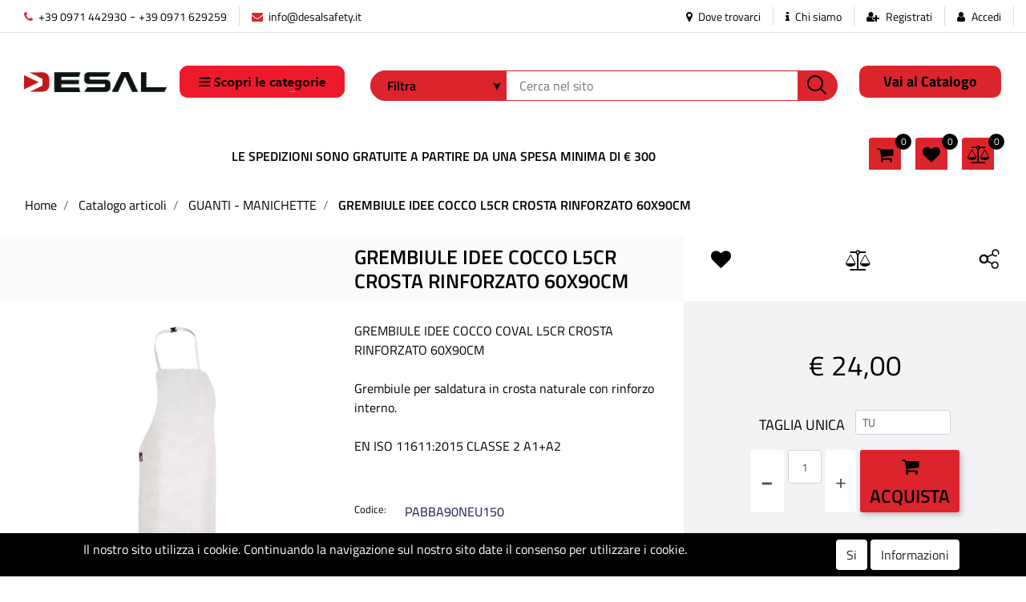

--- FILE ---
content_type: text/html; charset=utf-8
request_url: https://shop.desalsafety.it/it/grembiule-idee-cocco-l5cr-crosta-rinforzato-60x90cm
body_size: 32870
content:
<!DOCTYPE html>
<html lang="it">
	<head>
		<meta charset="UTF-8">
		<meta name="viewport" content="width=device-width, initial-scale=1, shrink-to-fit=no">
		<meta http-equiv="X-UA-Compatible" content="IE=edge" />
		<link rel="canonical" href="https://shop.desalsafety.it/it/grembiule-idee-cocco-l5cr-crosta-rinforzato-60x90cm" />
<meta name="keywords" content="GREMBIULE IDEE COCCO L5CR CROSTA RINFORZATO 60X90CM" />
<meta name="description" content="GREMBIULE IDEE COCCO L5CR CROSTA RINFORZATO 60X90CM: una delle numerose proposte di Desal Shop per l'antinfortunistica, DPI e sicurezza sul lavoro." />
		<meta name="generator" content="Passweb - Il Cms di Passepartout - https://www.passepartout.net/software/passweb" />
		<title>GREMBIULE IDEE COCCO L5CR CROSTA RINFORZATO 60X90CM - GUANTI - MANICHETTE - Desal Safety Shop</title>
<link rel="shortcut icon" href="/Resources/Graphics/favicon.png" />


		<link rel="stylesheet" href="/Static/2023B.67/Scripts/bootstrap-4.4.1.min.css">
		<link type="text/css" rel="stylesheet" href="/Static/2023B.67/Web/MDBPro/css/mdb.css" />
		<link rel="stylesheet" href="/Static/2023B.67/Scripts/font-awesome-4.7.0.min.css" />
		<link type="text/css" rel="stylesheet" href="/Static/2023B.67/Web/common/css/css_all-responsive.css" />


			<link type="text/css" rel="stylesheet" href="/Themes/custom/style/1/custom.css?1763367712" />
	
		
		<link type="text/css" rel="stylesheet" href="/Static/2023B.67/Web/common/css/wizard-theme-responsive/jquery-1.13.3-ui.min.css" />
		<link type="text/css" rel="stylesheet" href="/Static/2023B.67/Web/common/css/jquery.mmenu.all.css" />


<style type="text/css">/****REGOLE GENERALI****/::selection {background-color:#dc242d;}body a:hover {color:#000000;}body a {  transition:0.3s all ease;}.h1, .h2, .h3, .h4, .h5, .h6, h1, h2, h3, h4, h5, h6 {margin-bottom:0px!important;}.form-control:focus {  box-shadow:0 0 0 0!important;  border-color:#ced4da!important;}.page-link:focus {box-shadow:0 0 0 0!important;}body:not(.wizard) .modal {  z-index:9999;  padding-top:80px;}input[type="text"],input[type="submit"],input[type="password"],textarea,button,select {    -webkit-appearance: none !important;    -moz-appearance: none !important;    -ms-appearance: none !important;    -o-appearance: none !important;    appearance: none !important;    box-sizing:border-box !important;}/****FINE REGOLE GENERALI****//*PULSANTI OPZIONE*//*Freccia Torna su*/.pulsanteOpzioni{  display:none;position: fixed;right: 30px;width: 50px;height: 50px;z-index: 100;text-decoration: none;background-color:#dc242d;line-height: 45px;text-align: center;font-size: 30px;border-radius: 50%;}.arrowUp {bottom: 75px;}.pulsanteOpzioni a {color:#000000;}.pulsanteOpzioni:hover {background-color:#000000 !important;}.pulsanteOpzioni:hover a {color:#ffffff;}/**********************************//*** STILE CHECKBOX***/.custom-control-input:focus:not(:checked)~.custom-control-label::before {border:2px solid #dc242d!important;}.custom-control-input:focus~.custom-control-label::before {box-shadow:0 0 0 0!important;}.custom-control-input:not(:disabled):active~.custom-control-label::before {  background-color:#fff!important;  border-color:#dc242d!important;}.custom-control-input:checked~.custom-control-label::before {  border-color:#dc242d!important;  background-color:#dc242d!important;}/*** FINE STILE CHECKBOX***//*GESTIONE POP UP DI AVVISO PASSWEB*/.wizard div.jGrowl {    height: auto;    background-color: transparent;}.wizard div.jGrowl div.jGrowl-notification {display:inline-block;}div.jGrowl {    height: 100%;    background-color: rgba(0, 0, 0, 0.4);}body>div.jGrowl.center .jGrowl-notification {    margin-top:5%;  border-radius: 0px;  color:#000;}.jgrowlblack {    max-width: 650px !important;    padding: 20px !important;    box-sizing: border-box !important;    width: auto !important;  height: 436px;overflow-y: auto; }div.message {    float:left;    width:100%;    font-size:14px !important;}.jgrowlblack .row>[class*="col-"] {margin-bottom:10px;}.jgrowlblack .close i {    width: 30px;    height: 30px;    text-align: center;    line-height: 30px;    border-radius: 50%;    background-color: #dc242d;    color:#000;}.titoloPopUp, .prezzoPopUp {    text-align: center;  color:#000000;}.titoloPopUp {margin-top:-35px;margin-bottom:20px;}.titoloPopUp hr {width: 100px;}.prezzoPopUp {font-size:2rem;color:#000000 !important;}.titoloPopUp .labelTitolo {margin-bottom:0px;}.titoloPopUp .valoreTitolo {  color:#000000;  margin-top:15px;}.imgPopUp {text-align:center;}.imgPopUp img {max-width:200px;}a.pulsantePopUp {display: inline-block;width: 100%;float: left;line-height: 40px;margin-bottom: 8px;font-size:17px;padding: 0px 20px;  color:#000000 !important;  background-color:#dc242d;  border-radius:3px;}a.pulsantePopUp i{    margin-right:10px;}a.pulsantePopUp:hover {  background-color:#000000 !important;  color:#fff!important;}/*FINE GESTIONE POP UP DI AVVISO PASSWEB*//***STICKY***/@media (min-width:450px) {  .OC {width:143px!important;}  }.sticky {  opacity:0;  width:100%!important;  position: fixed;  top: 0px;  width: auto;  box-shadow:0 0 15px rgba(0,0,0,0.65);  padding-top: 0px!important;  padding-bottom: 0px!important;  animation: compari 0.5s forwards;  }@keyframes compari {    100% {    opacity: 1;  }}.testataSticky.sticky .bottoni-sticky {display:flex!important;}.cerca-sito-mobile .filterControl input {padding-left:185px;}@media (max-width:767px) {  .cerca-sito-mobile .filterControl input {padding-left:10px!important;}}.filtro-cerca-mobile .formfield_field select:focus, .cerca-sito-mobile .formfield_field input[type=text]:focus {border-color:#dc242d!important;}.pw-sticky .logo-mobile {  opacity:1;!important;}.logo-mobile {  transition:0.5s all ease;  opacity:0;}/***FINE STICKY***//***STILI PULSANTI CARRELLO***/@media (max-width: 992px) {  .pulsanteTestata i {font-size:25px !important;}}.pulsanteLinkOrdine i {  -webkit-transition: all,0.3s,ease-in-out;  -o-transition: all,0.3s,ease-in-out;  transition: all,0.3s,ease-in-out;}.pulsanteLinkOrdine {  -webkit-transition: all,0.3s,ease-in-out;  -o-transition: all,0.3s,ease-in-out;  transition: all,0.3s,ease-in-out;}.pulsanteLinkOrdine:hover i {margin-right:10px;}.carrellinoCompleto .cartTestata, .comparatoreCompleto .comparatoreTestata,.wishlistCompleta .wishTestata {  -webkit-transition: all,0.3s,ease-in-out;  -o-transition: all,0.3s,ease-in-out;  transition: all,0.3s,ease-in-out;  margin-left:5px;}.carrellinoCompleto .ecMinicartComp-gotoCart:hover .cartTestata,.comparatoreCompleto .ecMinicomparatorComp-gotoCart:hover .comparatoreTestata, .wishlistCompleta .ecMiniwishlistComp-gotoCart:hover .wishTestata {margin-left:10px;}.carrellinoCompleto .card-body, .comparatoreCompleto .card-body, .wishlistCompleta .card-body {padding:0px!important;}.click-home .pw-collapse-target {transition: none!important;}.click-home.pw-collapsed {  border-bottom-right-radius:0px!important;  border-bottom-left-radius:0px!important;}.click-home {transition:0.5s all ease;}.voce-menu-catalogo:hover button {color:#000000!important;background-color:#f9f9f9!important;}.voce-menu-catalogo button span:after {  content:"\f105";  font: normal normal normal 14px/1 FontAwesome;  position:absolute;  top: 10px;  left:185px;  }@media (max-width:576px) {  .slide-mobile.d-flex {display:block!important;}}@media (min-width:992px) {  .margine-testo-slide {margin-left:200px!important;}}.ecFieldaddtocomparatorComp .btn:hover i, .ecQuickViewComp .btn:hover i, .ecFieldaddtowishlistComp .btn:hover i {  transition: 0.7s all ease;  transform: rotateY(360deg);}.ecQuickViewComp .ecQuickViewComp-Button:hover { border-bottom: 2px solid #dc242d!important;    border-left: 2px solid #dc242d!important;    border-right: 2px solid #dc242d!important;    border-top: 2px solid #dc242d!important;  background-color:#fff!important;  color:#000000!important;    transition:color .15s ease-in-out,background-color .15s ease-in-out,border-color .15s ease-in-out,box-shadow .15s ease-in-out;}.ecQuickViewComp:hover .ecQuickViewComp-Button{color:#000000!important;}.incart .articolo-in-carrello, .inwishlist .articolo-in-wishlist {display:block!important;}/***FINE STILI PULSANTI CARRELLO***//***STILI NAVIGAZIONE VELOCE SLIDER ***/.sliderComp .slick-dots li.slick-active button:before {  content:" "!important;  border-radius:5px;  width:30px!important;  height:10px!important;  background-color:#dc242d!important;}.slick-dots li button:before {  content:" "!important;  border-radius:50%;  width:10px!important;  height:10px!important;  background-color:#b9b9b9!important;  opacity:1!important;  transition:0.5s all ease;  }.slick-dots li:hover {     width:30px!important;  height:10px!important;}.slick-dots li button:hover:before {  content:" "!important;   width:30px!important;  height:10px!important;    border-radius:5px;  background-color:#dc242d!important;}.sliderComp .slick-dots li {  width:10px;  transition:0.05s all ease;}.sliderComp .slick-dots .slick-active {width:30px!important;}/***FINE STILI NAVIGAZIONE VELOCE SLIDER ***//***MENU OFF CANVAS MOBILE***/.OC-menu .mm-panels>.mm-panel {padding:0px!important;}.OC-menu .mm-panels>.mm-panel:after, .mm-panels>.mm-panel:before {content:none!important;}.bottone-menu-mobile:hover .paragraphComp-content {color:#000000!important;}.mm-panel .mm-navbar {    display: block;}.mm-menu .mm-navbar a, .mm-menu .mm-navbar>* {  color:#000000!important;   font-weight:600;}.mm-panels>.mm-panel>.mm-listview {margin:0px!important;}.mm-navbar {  border-bottom: 0px!important;    position:static!important;  background-color:#dc242d;  color:#000000!important;}.mm-panels>.mm-panel>.mm-navbar+.mm-listview {    margin-top: 20px;}.mm-listview>li:not(.mm-divider):after {        border-bottom-width: 0px !important;}.mm-listview, .mm-listview>li, {    border-color: inherit;    position: relative;    list-style: none;    display: block;    padding: 0;    margin: 0;}.mm-listview>li>a, .mm-listview>li>span,{    text-overflow: ellipsis;    white-space: nowrap;    overflow: hidden;    color: inherit;    display: block;    padding: 10px 10px 10px 20px;    margin: 0;  border-bottom: 2px solid #eff2f5;    color: #000000;    font-size: 15px;    text-transform: uppercase;}  .mm-panel.mm-opened {  background: #f9f9f9;}.mm-panel.mm-opened .nav.mm-listview {  background: #ffffff;}span.spacer {  display: none !important;}.contenitore-pulsanti-alti .float.nav mm-listview {margin-top:0px!important;}/*.bottoni-basso {    top: 82.5%;    position: fixed!important;}*/.menu-offcanvas .mm-panel.mm-opened .mm-listview li a {  font-weight:600!important;  font-size:16px!important;  color:#000000!important;}.voce-menu-mobile {background-color:#dc242d;}.voce-menu-mobile a:hover{background-color:#dc242d!important;}.voce-menu-catalogo div ul {padding-inline-start:10px!important;}/***FINE MENU OFF CANVAS MOBILE***//***SCROLL***/.scroll::-webkit-scrollbar {height: 6px;    background: #eee;    border-radius: 25px 25px 25px 25px;    -moz-border-radius: 25px 25px 25px 25px;    -webkit-border-radius: 25px 25px 25px 25px;    -ms-border-radius: 25px 25px 25px 25px;}.scroll::-webkit-scrollbar-thumb {    background: #dc242d;    border-radius: 25px 25px 25px 25px;    -moz-border-radius: 25px 25px 25px 25px;    -webkit-border-radius: 25px 25px 25px 25px;    -ms-border-radius: 25px 25px 25px 25px;}/***FINE SCROLL***//**** CARRELLO - IMPORTAZIONE ARTICOLI DA FILE ****/  .articoliDaFile form {flex-direction:column;}  .articoliDaFile .form-control-file {width:100%;}  .articoliDaFile .formfield_button {margin-top:0px !important;margin-bottom:10px !important;}  .articoliDaFile input[type=submit] {margin:0px !important;width:100%;}  .articoliDaFile .filefieldComp-field label {display:inline-block!important;}.stile-link {font-weight: bold!important;  text-decoration: underline!important;  margin-left: 2px;  margin-right: 2px;}/**** FINE CARRELLO - IMPORTAZIONE ARTICOLI DA FILE ****/@media (max-width: 767px) {.ecCartCustomComp-cartAction, .ecCartCustomComp-cartButton {    flex-direction: column;  }.ecCartCustomComp-cartAction > div, .ecCartCustomComp-cartButton > div, .ecCartCustomComp-cartAction > div a, .ecCartCustomComp-cartButton > div a {    width: 100% !important;}}/***CATALOGO ARTICOLI***/  @media (min-width: 992px) {.wrapperFiltri .pw-collapse-target {display:block!important;opacity:1!important;}.wrapperFiltri .pw-collapse-button {display:none!important;}.wrapperFiltri button.collapsed {background-color: #dc242d!important;}.wrapperFiltri.pw-collapsed button {background-color: #000000!important;color: #000000!important;}}  /***FINE CATALOGO ARTICOLI***//***FOOTER***/.titolo-sottolineato-corto::after {  content: "";    position: absolute;    bottom: -1.5px;    display: block;    width: 30px;    height: 1px;    border-bottom: solid 3px #dc242d;    left: 14px;    right: 0;}.menu-footer li a::before {  content: "\F105";    display: block;    position: absolute;    left: 0;    bottom: 0;    top: 5px;    margin: auto;    font: normal normal normal 14px/1 FontAwesome;    line-height: inherit;    font-size: 13px;    transition: all .2s cubic-bezier(.7,0,.3,1);  }    @media (min-width:992px) {.accordion-mobile .card {border:0px!important;}.accordion-mobile .card-header {display:none!important;}body.wizard .accordion-mobile .card-header {display:block!important;}  }@media (max-width:991px) {  .accordion2 {margin-top:-45px;}}    .menu-footer li a:hover::before {left:5px;}.accordion-mobile .card {background-color:#fff0!important;}.accordion-mobile .card a i {  float:right;  padding-top:2px;}/***FINE FOOTER***//***LABEL SCONTO SCHEDA PRODOTTO***/.bollino-sconto .price, .bollino-sconto .minimalprice {display:none!important;}.bollino-sconto .priceContainer .discount::before{ content: "Sconto del";    margin-left: -3px!important;    display: block;    padding-top: 15px;    white-space: nowrap;  margin-top:3px;}/***FINE LABEL SCONTO SCHEDA PRODOTTO***//***BANNER HOME***/@media (min-width:1201px) {.banner-home .figure-caption {  position: absolute;    -webkit-transition: -webkit-transform 0.35s;    transition: transform 0.35s;    -webkit-transform: translate3d(0,0,0);    transform: translate3d(0,0,0);}.banner-home .figure {    overflow-x: hidden;    overflow-y: hidden;    position: relative;}.banner-home:hover .figure-caption {    -webkit-transform: translate3d(0,0,0) !important;    transform: translate3d(0,-95%,0) !important;}.banner-home.box-home:hover .figure-caption {transform: translate3d(0,-100%,0) !important;}}@media (max-width:1200px) {  .banner-home .figure-caption p {height:240px!important;}  }@media (max-width:576px) {  .banner-home .figure-caption p {font-size:32px!important;height:200px!important;  } }/***FINE BANNER HOME***//***BLOG***/.anteprima-blog .cmsNewslistComp-row-cell{margin:0px 10px 0px 10px;}.link-articolo .card-link:hover {  background-color:#ffffff!important;  color:#000000!important;  border-color:#dc242d!important;}.link-articolo .card-link {transition:0.5s all ease;}.calendario-blog .table-bordered td, .calendario-blog .table-bordered th {border-color:#dc242d!important;} .ui-slider-handle:focus {outline:0px!important;}.ui-slider-handle {top:-4px!important;}/***FINE BLOG***//***STILE PAGINA ACCESSO***/.titolo-accedi::before {    content: '';    width: 115px;    height: 2px;    background:#dc242d ;    position: absolute;    display: block;    left: 15px;    bottom: 0px; z-index:1;}.titolo-accedi.no-padding::before {  left:0px!important;}@media (max-width:576px) {  .colonna-login {border-right:0px!important;}}@media (min-width:576px) and (max-width:760px) {  .bottone-registrazione a {font-size:18px!important;}}@media (min-width:768px) and (max-width:1050px) {  .bottone-registrazione a {font-size:27px!important;}}@media (min-width:1051px) {  .bottone-registrazione a {font-size:40px!important;}}/***FINE STILE PAGINA ACCESSO***//***STILE CARRELLO***/@media (min-width:768px) {.ecCartCustomComp-cartEmpty {margin-top:0px!important;}}.ecCartCustomComp-catalogLink .testoPulsante, .ecCartCustomComp-cartEmpty .testoPulsante {font-size:1rem!important;}.ecCartCustomComp-catalogLink a:hover {  background-color:#000000!important;  color:#ffffff!important;}.carrello-custom .ecCartCustomComp-catalogLink a:hover, .carrello-custom .ecCartCustomComp-cartWishlist a:hover {  background-color:#000000!important;  color:#ffffff!important;}.ecQuickViewComp {border-radius:50%!important;}.ecCartCustomComp .ecCartCustomComp-cartTableRow {    border-color:#dddddd!important;  border-style:solid!important;  border-width: 0 0 1px 0!important;    border-radius: 10px!important;}@media (min-width:992px) {  .ecCartCustomComp .ecCartCustomComp-cartTableRow .col-lg-2 {flex: 0 0 24.666667%!important;    max-width: 24.666667%!important;  }  .ecCartCustomComp .ecCartCustomComp-cartTableRow .col-lg-1 {flex: 0 0 11.666667%!important;    max-width: 11.666667%!important;  }  .titoloCarrello {font-size:24px!important;}}@media (max-width: 576px) {  .rowQty {width: 43px !important;  }}@media (max-width: 992px) {.ecCartCustomComp-cartTableRow > div {    font-size: .9rem;    flex: 0 0 33%;    max-width: 100%;   }  .ecCartCustomComp-cartTableRow > div:nth-last-child(n-1) {font-size: .9rem;    flex: 0 0 32%;    max-width: 100%;   }  .ecCartCustomComp-cartButtonCol {position: absolute;    right: 0;    bottom: 0;  }  .ecCartCustomComp-cartButtonCol-container .removecartitem {    border: 1px solid;    width: 45px;    right: 25px;    position: absolute;    bottom: 0px;  }  .ecCartCustomComp-cartButtonCol-container .addwishlistcartitem {    border: 1px solid;    width: 45px;    right: 85px;    position: absolute;    bottom: 0px;  }  input.qtyminus {width: 40px !important;  }  input.qtyplus {width: 40px !important;  }  .rowQty {width: 65px;  }  .ecCartCustomComp-section.section.number3 {display: none;  }  .row.ecCartCustomComp-cartTableRow > div {    padding: .0rem !important;  }  .ecCartCustomComp img {width: 105px  }}.qtaCarrello .cartQtyElement, .qtaCarrello .rowQty {background-clip:border-box!important;}.qtaCarrello div {padding:0px!important;}@media (max-width:576px) {  .ecCartCustomComp .ecCartCustomComp-catalogLink, .ecCartCustomComp .addcartwishlist {margin-left:0px!important;}  .ecCartCustomComp .ecCartCustomComp-cartEmpty {margin-right:0px!important;}}/***FINE STILE CARRELLO***//***PULSANTE CHECKOUT MOBILE***/@media (max-width:768px) {.wrapperOrdine, .ecCheckoutCustomComp, .ecCheckoutCustomComp .section   {padding-left:0px !important;padding-right:0px !important;}  .ecCheckoutCustomComp div[class*="col-"] {margin-bottom:0px !important;}  .ecCheckoutCustomComp {border:0px !important;border-bottom:1px solid #ced4da !important;}  .ecCheckoutCustomComp .card-body {padding:0px !important;margin-bottom:0px !important;}  .ecCheckoutCustomComp-accordion, .ecCheckoutCustomComp-order {margin:0 !important;}  .ecCheckoutCustomComp-accordion > div {padding:0 !important; margin-bottom:0px !important;}  .ecCheckoutCustomComp .tableExternalRef label {  line-height: 20px !important;  background-color: transparent !important;  width: 100% !important;  }  .ecCheckoutCustomComp .tableExternalRef input {  border-left:1px solid #ced4da !important;  border-right:1px solid #ced4da !important;  }  ul.ecCheckoutCustomComp-itemsShipping {margin-bottom:0px !important;}  .ecCheckoutCustomComp-linkconfirmckeckout {  position: fixed;  z-index: 6000;  bottom: 0;  width: 100% !important;  left: 0;  }  .ecCheckoutCustomComp-precheckouttotal {  margin-top:20px;  padding-top:20px;  border-top:1px solid #ced4da;  padding-left:10px !important;padding-right:10px !important;   }  .ecCheckoutCustomComp-linkconfirmckeckout a {margin-bottom: 0 !important;line-height: 50px;}}/***FINE PULSANTE CHECKOUT MOBILE***/  /***PULSANTE CARRELLO MOBILE***/@media (max-width:992px) {  .ecCartCustomComp div[class*="col-"] {justify-content: flex-end!important;}}@media (max-width:768px) {.wrapperOrdine, .ecCartCustomComp, .ecCartCustomComp .section   {padding-left:0px !important;padding-right:0px !important;}  .ecCartCustomComp div[class*="col-"] {margin-bottom:0px !important;}  .ecCartCustomComp {border:0px !important;border-bottom:1px solid #ced4da !important;}  .ecCartCustomComp .card-body {padding:0px !important;margin-bottom:0px !important;}  .ecCartCustomComp-accordion, .ecCartCustomComp-order {margin:0 !important;}  .ecCartCustomComp-accordion > div {padding:0 !important; margin-bottom:0px !important;}  .ecCartCustomComp .tableExternalRef label {  line-height: 20px !important;  background-color: transparent !important;  width: 100% !important;  }  .ecCartCustomComp .tableExternalRef input {  border-left:1px solid #ced4da !important;  border-right:1px solid #ced4da !important;  }  ul.ecCartCustomComp-itemsShipping {margin-bottom:0px !important;}  .ecCartCustomComp-checkoutLink {  position: fixed;  z-index: 2000;  bottom: 0;  width: 100% !important;  left: 0;  }  .ecCartCustomComp-precheckouttotal {  margin-top:20px;  padding-top:20px;  border-top:1px solid #ced4da;  padding-left:10px !important;padding-right:10px !important;   }  .ecCartCustomComp-checkoutLink a {margin-bottom: 0 !important;line-height: 50px;}}/***FINE PULSANTE CARRELLO MOBILE***//***PULSANTE AGGIUNGI CARRELLO MOBILE***/@media (max-width:1200px) {  .containerContact-destra {position:fixed!important;bottom:0px!important;top:auto!important;right:0px!important;width:100%!important;z-index:99999!important;height:65px!important;border-bottom-left-radius: 0px!important;    border-top-left-radius: 0px!important;  }  .containerContact-destra a.addtocart {border:2px solid #fff!important;}    }/***FINE PULSANTE AGGIUNGI CARRELLO MOBILE***//***STILE PAGINA 404***/@media (max-width:576px) {  .link-404 a {font-size:20px!important;}}/***FINE STILE PAGINA 404***//***EFFETTO BLUR***/.blur {backdrop-filter:blur(5px);}.blur p {display:none;}/***FINE EFFETTO BLUR***//***STILE CONFIGURATORE***/.configuratore .form-check-input {display:none!important;}.configuratore .form-check-label {  padding:5px!important;  border:2px solid #ffffff00;}.configuratore .dd-option-color {  width:40px!important;  height:40px!important;  border-radius:50%;  cursor:pointer;  margin-right:0px!important;}.configuratore .dd-option-text {  display:none!important;}.coloreScelto { border: 2px solid #949494!important; border-radius: 50%;}.mostra-sconto {display:block!important}@media (min-width:352px) and (max-width:416px) {.carrello-prodotto input.quantity {  margin-right:0px!important;  margin-top:0px!important;  }}@media (max-width:351px) {.carrello-prodotto input.quantity {  margin-right:0px!important;  margin-top:20px!important;  }}/***FINE STILE CONFIGURATORE***//***WISHLIST***/h2.titoloWishlist {line-height:15px!important;}@media (min-width:576px) {  h2.titoloWishlist {line-height:25px!important;}}.ecWishlistCustomComp-wishlistDetailTableRow > div {padding:0px !important;}  .ecWishlistCustomComp-cartButtonCol-container .addwishlistitem,   .ecWishlistCustomComp-cartButtonCol-container .removewishlistitem {border: 1px solid;width:98%;  margin-bottom:15px;  margin-top:15px;  }  .ecWishlistCustomComp-cartButtonCol-container .addwishlistitem {margin-right:2%;}  .ecWishlistCustomComp-cartButtonCol-container .removewishlistitem {margin-left:2%;}@media (max-width: 767px) {.ecWishlistCustomComp-wishlistDetailAction {    flex-direction: column;}  .ecWishlistCustomComp-wishlistCart a, .ecWishlistCustomComp-wishlistUpdate a, .ecWishlistCustomComp-wishlistEmpty a {    width: 100% !important;    margin-bottom: 15px;}  }@media (max-width: 576px) {  .ecWishlistCustomComp-wishlistDetailTableRow > div {padding: 0px !important;    flex: 0 0 24% !important;    max-width: 100%;  }  .titoloWishlist a {font-size:15px!important;}}@media (max-width: 992px) {   .ecWishlistCustomComp-wishlistDetailButtonCol {flex: 0 0 20% !important;  }  .ecWishlistCustomComp-section:first-child {flex: 0 0 20% !important;  }  .ecWishlistCustomComp-wishlistDetailTableRow > div {    padding: 0px !important;    flex: 0 0 30%;    max-width: 100%;  }  .ecFieldquantityComp > div {padding-right: 0px !important;padding-left: 0px !important;  }  .ecWishlistCustomComp-section.number3 {    display: block;  }  .ecWishlistCustomComp-wishlistDetailTableRow .number3 {margin-top:5%!important;}}/***FINE WISHLIST***//***ALTRO***/@media (max-width:576px) {  .titolo-offerta-mobile h2 {font-size:29px!important;}}@media (max-width: 767px) {.wrapperIntestazione {    flex-direction: column;  text-align: center;}}.dropdown-toggle::after {margin-left:0.1em!important;}/*** FINE ALTRO ***//*****STILE BOTTONI SHARER*****/.sharer {    background-color:unset!important;    border:unset!important;  }  .sharer:focus {    box-shadow:none!important;  }  .facebook i {color:#3b5998;}  .twitter i {color:#00acee;}  .whatsapp i {color:#25d366;}  .telegram i {color:#08c;}  .linkedin i {color:#0e76a8;}  .mail i {color:#d93025;}  .pinterest i {color:#e60023;}/*****FINE STILE BOTTONI SHARER*****/.icoServizi > i{    background-color: $$Grigio-Sfondo$$;    font-size: 25px;    width: 50px;    height: 50px;    line-height: 50px;    border-radius: 50%;}.icoServizi.icoServiziTestata > i {background-color: #fff !important;}@media (min-width: 1200px) {  .ecProductComp .aggCarrelloCC {display:none;}.ecProductComp .aggCarrelloProdotto {display:block;}.ecProductComp.structureproduct .aggCarrelloCC, .ecProductComp.boxproduct .aggCarrelloCC{display:block;}.ecProductComp.structureproduct .aggCarrelloProdotto,.ecProductComp.boxproduct .aggCarrelloProdotto {display:none;}}    @media (max-width: 1199px) {   .aggCarrelloCC {display:none!important;}   .aggCarrelloSchedaSmall {      position: fixed;  bottom: 0;  z-index: 2000;  left: 0;  width: 100% !important;  background-color: #dc242d;  padding: 10px;  margin:0px !important;  }  .aggCarrelloSchedaSmall .addtocart {box-shadow:none !important;padding-left:0px !important;padding-right:0px !important;}  .aggCarrelloSchedaSmall .addtocart:hover {background-color: #dc242d !important;}    .aggCarrelloSchedaSmall input.qtyminus, .aggCarrelloSchedaSmall input.qtyplus {color:#000 !important;}  .aggCarrelloSchedaSmall .ecFieldaddtocartCompSizeMinimal-labelsize {color:#000 !important;}  .aggCarrelloSchedaSmall .ecFieldaddtocartCompSizeMinimal-quantity {  border-top: 1px solid #fff;  padding-top: 5px;  margin-top:5px !important;  }  }  .socialShare {justify-content: space-evenly!important;}.ecCheckoutCustomComp-accordion .card-body span.link_details a {color:#000!important;}.ecFieldaddtocartCompSizeMinimal-labelsize label {  font-weight:500;  font-size:18px;  padding-top:5px;}.menu-categorie-desktop-menu .mm-panels .mm-navbar{display:none!important;}.menu-categorie-desktop-menu .mm-panel {padding:0px!important;}.menu-categorie-desktop-menu .mm-btn:after, .mm-menu .mm-btn:before {    border-color: #000 !important;}.mm-clear:before, .mm-close:before {    right: 13px !important;}.mm-clear:after, .mm-clear:before, .mm-close:after, .mm-close:before {    width: 10px !important;    height: 10px !important;}.mm-listview>li:not(.mm-divider):after {    border-bottom-width: 0px !important;}@media (max-width:576px) {  .ImgSlideMobile {margin-top:-100px;}}.SlideLoghi .imagelinkComp {text-align:center;}.SlideLoghi .slidersection {  height:106px;  display:flex!important;  align-items:center;}.qtyminus {  height: 42px;  width: 42px;  margin-top: 10px;  margin-right: 5px;}.qtyplus {  height: 42px;  width: 42px;  margin-top: 10px;}.chat-whatsApp {    position: fixed;    width: auto;    bottom: 15px;    right: 15px;  z-index:5000;}.TestoOutlet {transform: translate(-50%, -50%) rotate(-45deg);}.MostraBollinoOutlet .ContenitoreOutlet {display:block!important;}.ContenitoreOutletSchedaProdotto {border-top-left-radius: 0px!important;}.bollino-sconto .priceondemand {display:none!important;}</style>
		<link href="/Fonts/titillium-web/titillium-web.css" type="text/css" rel="stylesheet" />

		<meta name="google-site-verification" content="Wrgi5PRA1UHw5rMEL_HyjyVOwF3aA9XW0H7bvTJy-wI" />





	</head>
	<body id="page_758" data-page="758" class="  body-loading ">
		<div id="websiteContainer" >
			<div id="websiteFrame">
				<div id="columns"  >
					<div id="middleColumn" class="container  ">
							<div   id="container_2"  class=" hidden-md-down  containerComp  container-fluid   "  >
									
									<div   id="container_3"  class="  containerComp  container-fluid no-gutter d-flex justify-content-between align-items-center   "  >
											
											<div   id="container_4"  class="  containerComp  container-fluid no-gutter d-flex justify-content-start align-items-center   "  >
													
													<div   id="paragraph_5"  class="  paragraphComp  container-fluid   "  >
													 
													<div class="paragraphComp-content">
														<a href="tel:+390971442930"><i class="fa fa-phone" style="font-size: 14px;color:#dc242d;">&nbsp;</i> +39 0971 442930</a> - <a href="tel:+390971629259"> +39 0971 629259</a>
													</div>
													</div>
													
													
													<div   id="paragraph_6"  class="  paragraphComp  container-fluid   "  >
													 
													<div class="paragraphComp-content">
														<a href="mailto:info@desalsafety.it"><i class="fa fa-envelope" style="font-size: 14px;color:#dc242d;">&nbsp;</i> info@desalsafety.it</a>
													</div>
													</div>
													
													
													
											
											</div>
											
											
											<div   id="container_7"  class="  containerComp  container-fluid no-gutter d-flex justify-content-start align-items-center   "  >
													
													<div   id="paragraph_8"  class="  paragraphComp  container-fluid   "  >
													 
													<div class="paragraphComp-content">
														<a href="/it/contatti"><i class="fa fa-map-marker" style="font-size: 14px;">&nbsp;</i> Dove trovarci</a>
													</div>
													</div>
													
													
													<div   id="paragraph_9"  class="  paragraphComp  container-fluid   "  >
													 
													<div class="paragraphComp-content">
														<a href="https://www.desalsafety.it/azienda/" rel="noopener" target="_blank"><i class="fa fa-info" style="font-size: 14px;">&nbsp;</i> Chi siamo</a>
													</div>
													</div>
													
													
													<div   id="paragraph_10"  class="  paragraphComp  container-fluid   "  >
													 
													<div class="paragraphComp-content">
														<i class="fa fa-user-plus" style="font-size: 14px;">&nbsp;</i> <a href="/it/registrazione-utente">Registrati</a>
													</div>
													</div>
													
													
													<div   id="paragraph_11"  class="  paragraphComp  container-fluid   "  >
													 
													<div class="paragraphComp-content">
														<i class="fa fa-user" style="font-size: 14px;">&nbsp;</i> <a href="/it/accedi">Accedi</a>
													</div>
													</div>
													
													
													
											
											</div>
											
											
											
									
									</div>
									
									
									
							
							</div>
							
							
							<div   id="container_15"  class=" hidden-lg-up  containerComp  container-fluid no-gutter stickyContent d-flex justify-content-between align-items-center   "  data-sticky-top='0' data-sticky-stop=''  >
									
									<div   id="container_16"  class="  containerComp OC container-fluid no-gutter   "  >
										  <div id="oc_row_16">
											<a href='#r_oc_container_16'  data-menu-button="true">
												<i class="fa fa-bars offcanvas-button" aria-hidden="true"></i>
											</a>
										  </div>
									
									  <div class="container-fluid no-gutter menu-offcanvas  OC-menu " id="r_oc_container_16" >
											
											<div   id="container_17"  class="  containerComp contenitore-pulsanti-alti container-fluid no-gutter   "  >
													
													<div   id="container_18"  class="  containerComp  container-fluid no-gutter d-flex   "  >
															
															<div   id="container_19"  class="  containerComp bottone-menu-mobile container-fluid d-flex justify-content-center align-items-center   "  >
																	
																	<div   id="paragraph_20"  class="  paragraphComp  container-fluid   "  >
																	 
																	<div class="paragraphComp-content">
																		<a href="/it/accedi"><i class="fa fa-user-o" style="color:#000000;">&nbsp;</i></a>
																	</div>
																	</div>
																	
																	
																	
															
															</div>
															
															
															<div   id="container_22"  class="  containerComp bottone-menu-mobile container-fluid d-flex justify-content-center align-items-center   "  >
																	
																	<div   id="container_23"  class="  containerComp  container-fluid d-flex justify-content-center align-items-center   "  >
																			
																			<div   id="ecMiniwishlist_24"  class="  ecMiniwishlistComp  card    "  >
																			<div class="card-body minicart-title ">
																			  <h4 class="card-title">ARTICOLI IN WISHLIST</h4>
																			    </div>
																			
																			    <div class="card-body minicart-totalItems ">
																			        <p class="ecMiniwishlistComp-totalItems card-text">
																			          Hai <span class="ecMiniwishlistComp-cartTotal">0</span> <span class="testoarticoli">articoli in lista</span>
																			        </p>
																			      </div>
																			  
																			<div class="card-body minicart-goToCart ">
																			      <p class="ecMiniwishlistComp-gotoCart card-text ">
																			        <a href="/it/catalogo-articoli/wishlist" class="ecMiniwishlistComp-cartLink card-link"><i class="fa fa-heart" aria-hidden="true"></i><span class="wishTestata" style="margin-left:5px;">WISHLIST</span></a>
																			      </p>
																			    </div>
																			</div>
																			
																			
																			<div   id="paragraph_25"  class="  paragraphComp  container-fluid   "  >
																			 
																			<div class="paragraphComp-content">
																				<a href="/it/catalogo-articoli/wishlist"><i class="fa fa-heart-o">&nbsp;</i></a>
																			</div>
																			</div>
																			
																			
																			
																	
																	</div>
																	
																	
																	
															
															</div>
															
															
															<div   id="container_26"  class="  containerComp bottone-menu-mobile container-fluid d-flex justify-content-center align-items-center   "  >
																	
																	<div   id="container_27"  class="  containerComp  container-fluid d-flex justify-content-center align-items-center   "  >
																			
																			<div   id="paragraph_28"  class="  paragraphComp  container-fluid   "  >
																			 
																			<div class="paragraphComp-content">
																				<a href="/it/comparazione-articoli"><i class="fa fa-balance-scale">&nbsp;</i></a>
																			</div>
																			</div>
																			
																			
																			<div   id="ecMinicomparator_29"  class="  ecMinicomparatorComp numeroComparatore card    "  >
																			<div class="card-body minicart-title ">
																			  <h4 class="card-title">COMPARAZIONE ARTICOLI</h4>
																			    </div>
																			
																			    <div class="card-body minicart-totalItems ">
																			        <p class="ecMinicomparatorComp-totalItems card-text">
																			          Hai <span class="ecMinicomparatorComp-cartTotal">0</span> <span class="testoarticoli">articoli in comparazione</span>
																			        </p>
																			    </div>
																			    <div class="card-body minicart-goToCart ">
																			        <p class="ecMinicomparatorComp-gotoCart card-text ">
																			          <a href="/" class="ecMinicomparatorComp-cartLink card-link"><i class="fa fa-balance-scale" aria-hidden="true"></i><span class="compTestata" style="margin-left:5px">COMPARA</span></a>
																			        </p>
																			    </div>
																			</div>
																			
																			
																			
																	
																	</div>
																	
																	
																	
															
															</div>
															
															
															
													
													</div>
													
													
													<ul   id="ecContextualcategorymenu_32"  class="  ecContextualcategorymenuComp menu-categorie-mobile  float nav    " data-menu='1' data-has-imageopenbranch='false' data-imageopenbranch='' data-has-imageclosebranch='false' data-imageclosebranch='' data-fadetime='0' data-has-openbranchonclick='false' data-openbranchonclick='0' data-keepbranchesopen='false' data-closeopenedbranch='false' data-onrequest=0 data-class-ul='nav ' >
															
																		<li id="menu_entry_32_167" data-entry-id="menu_entry_32_167" class="nav-item">
																			<a href="/it/catalogo-articoli/abbigliamento-alta-visibilita" class="nav-link "  >
																				<span class="ecContextualcategorymenuComp-img-menu"></span>
																				ABBIGLIAMENTO ALTA VISIBILITA' 
																			</a>
																		</li>
																	
																		<li id="menu_entry_32_169" data-entry-id="menu_entry_32_169" class="nav-item">
																			<a href="/it/catalogo-articoli/abbigliamento-da-lavoro" class="nav-link "  >
																				<span class="ecContextualcategorymenuComp-img-menu"></span>
																				ABBIGLIAMENTO DA LAVORO 
																			</a>
																		</li>
																	
																		<li id="menu_entry_32_184" data-entry-id="menu_entry_32_184" class="nav-item">
																			<a href="/it/catalogo-articoli/abbigliamento-donna" class="nav-link "  >
																				<span class="ecContextualcategorymenuComp-img-menu"></span>
																				ABBIGLIAMENTO DONNA 
																			</a>
																		</li>
																	
																		<li id="menu_entry_32_168" data-entry-id="menu_entry_32_168" class="nav-item">
																			<a href="/it/catalogo-articoli/accessori-abbigliamento" class="nav-link "  >
																				<span class="ecContextualcategorymenuComp-img-menu"></span>
																				ACCESSORI ABBIGLIAMENTO 
																			</a>
																		</li>
																	
																		<li id="menu_entry_32_162" data-entry-id="menu_entry_32_162" class="nav-item">
																			<a href="/it/catalogo-articoli/borsoni-zaini-sacche-marsupi" class="nav-link "  >
																				<span class="ecContextualcategorymenuComp-img-menu"></span>
																				BORSONI-ZAINI-SACCHE-MARSUPI 
																			</a>
																		</li>
																	
																		<li id="menu_entry_32_110" data-entry-id="menu_entry_32_110" class="nav-item">
																			<a href="/it/catalogo-articoli/calzature-alte1" class="nav-link "  >
																				<span class="ecContextualcategorymenuComp-img-menu"></span>
																				CALZATURE ALTE 
																			</a>
																		</li>
																	
																		<li id="menu_entry_32_111" data-entry-id="menu_entry_32_111" class="nav-item">
																			<a href="/it/catalogo-articoli/calzature-basse" class="nav-link "  >
																				<span class="ecContextualcategorymenuComp-img-menu"></span>
																				CALZATURE BASSE 
																			</a>
																		</li>
																	
																		<li id="menu_entry_32_172" data-entry-id="menu_entry_32_172" class="nav-item">
																			<a href="/it/catalogo-articoli/calzature-speciali-e-stivali" class="nav-link "  >
																				<span class="ecContextualcategorymenuComp-img-menu"></span>
																				CALZATURE SPECIALI E STIVALI 
																			</a>
																		</li>
																	
																		<li id="menu_entry_32_173" data-entry-id="menu_entry_32_173" class="nav-item">
																			<a href="/it/catalogo-articoli/cutter---lucchetti---paracolpi" class="nav-link "  >
																				<span class="ecContextualcategorymenuComp-img-menu"></span>
																				CUTTER - LUCCHETTI - PARACOLPI 
																			</a>
																		</li>
																	
																		<li id="menu_entry_32_119" data-entry-id="menu_entry_32_119" class="nav-item">
																			<a href="/it/catalogo-articoli/distributori-automatici-dpi" class="nav-link "  >
																				<span class="ecContextualcategorymenuComp-img-menu"></span>
																				DISTRIBUTORI AUTOMATICI DPI 
																			</a>
																		</li>
																	
																		<li id="menu_entry_32_174" data-entry-id="menu_entry_32_174" class="nav-item">
																			<a href="/it/catalogo-articoli/guanti---manichette" class="nav-link "  >
																				<span class="ecContextualcategorymenuComp-img-menu"></span>
																				GUANTI - MANICHETTE 
																			</a>
																		</li>
																	
																		<li id="menu_entry_32_175" data-entry-id="menu_entry_32_175" class="nav-item">
																			<a href="/it/catalogo-articoli/lampade-e-strumentazione" class="nav-link "  >
																				<span class="ecContextualcategorymenuComp-img-menu"></span>
																				LAMPADE E STRUMENTAZIONE 
																			</a>
																		</li>
																	
																		<li id="menu_entry_32_128" data-entry-id="menu_entry_32_128" class="nav-item">
																			<a href="/it/catalogo-articoli/monouso---chimico" class="nav-link "  >
																				<span class="ecContextualcategorymenuComp-img-menu"></span>
																				MONOUSO - CHIMICO 
																			</a>
																		</li>
																	
																		<li id="menu_entry_32_177" data-entry-id="menu_entry_32_177" class="nav-item">
																			<a href="/it/catalogo-articoli/plantari" class="nav-link "  >
																				<span class="ecContextualcategorymenuComp-img-menu"></span>
																				PLANTARI 
																			</a>
																		</li>
																	
																		<li id="menu_entry_32_178" data-entry-id="menu_entry_32_178" class="nav-item">
																			<a href="/it/catalogo-articoli/primo-soccorso" class="nav-link "  >
																				<span class="ecContextualcategorymenuComp-img-menu"></span>
																				PRIMO SOCCORSO 
																			</a>
																		</li>
																	
																		<li id="menu_entry_32_163" data-entry-id="menu_entry_32_163" class="nav-item">
																			<a href="/it/catalogo-articoli/protezione-ambientale" class="nav-link "  >
																				<span class="ecContextualcategorymenuComp-img-menu"></span>
																				PROTEZIONE AMBIENTALE 
																			</a>
																		</li>
																	
																		<li id="menu_entry_32_179" data-entry-id="menu_entry_32_179" class="nav-item">
																			<a href="/it/catalogo-articoli/protezione-occhi" class="nav-link "  >
																				<span class="ecContextualcategorymenuComp-img-menu"></span>
																				PROTEZIONE OCCHI 
																			</a>
																		</li>
																	
																		<li id="menu_entry_32_180" data-entry-id="menu_entry_32_180" class="nav-item">
																			<a href="/it/catalogo-articoli/protezione-testa" class="nav-link "  >
																				<span class="ecContextualcategorymenuComp-img-menu"></span>
																				PROTEZIONE TESTA 
																			</a>
																		</li>
																	
																		<li id="menu_entry_32_181" data-entry-id="menu_entry_32_181" class="nav-item">
																			<a href="/it/catalogo-articoli/protezione-udito" class="nav-link "  >
																				<span class="ecContextualcategorymenuComp-img-menu"></span>
																				PROTEZIONE UDITO 
																			</a>
																		</li>
																	
																		<li id="menu_entry_32_140" data-entry-id="menu_entry_32_140" class="nav-item">
																			<a href="/it/catalogo-articoli/respirazione" class="nav-link "  >
																				<span class="ecContextualcategorymenuComp-img-menu"></span>
																				RESPIRAZIONE 
																			</a>
																		</li>
																	
																		<li id="menu_entry_32_182" data-entry-id="menu_entry_32_182" class="nav-item">
																			<a href="/it/catalogo-articoli/segnaletica" class="nav-link "  >
																				<span class="ecContextualcategorymenuComp-img-menu"></span>
																				SEGNALETICA 
																			</a>
																		</li>
																	
																		<li id="menu_entry_32_147" data-entry-id="menu_entry_32_147" class="nav-item">
																			<a href="/it/catalogo-articoli/sistemi-anticaduta" class="nav-link "  >
																				<span class="ecContextualcategorymenuComp-img-menu"></span>
																				SISTEMI ANTICADUTA 
																			</a>
																		</li>
																	
																		<li id="menu_entry_32_183" data-entry-id="menu_entry_32_183" class="nav-item">
																			<a href="/it/catalogo-articoli/tempo-libero" class="nav-link "  >
																				<span class="ecContextualcategorymenuComp-img-menu"></span>
																				TEMPO LIBERO 
																			</a>
																		</li>
																	
													
													
													</ul>
													
													
													<div   id="container_33"  class="  containerComp  container-fluid no-gutter   "  >
															
															<ul   id="menu_34"  class="  menuComp   list nav d-inline-flex flex-column    " data-menu='1' data-has-imageopenbranch='false' data-imageopenbranch='' data-has-imageclosebranch='false' data-imageclosebranch='' data-fadetime='0' data-has-openbranchonclick='false' data-openbranchonclick='0' data-keepbranchesopen='false' data-closeopenedbranch='false' data-onrequest=0 data-class-ul='nav d-inline-flex flex-column ' >
																	
																				<li id="menu_entry_34_3" data-entry-id="menu_entry_34_3" data-root-id="0" class="  nav-item">
																					<a href="https://www.desalsafety.it/azienda/" target="_blank" rel="noopener" class="nav-link  "    >
																						Chi siamo 
																					</a>
																				</li>
																			
																				<li id="menu_entry_34_4" data-entry-id="menu_entry_34_4" data-root-id="0" class="  nav-item">
																					<a href="/it/contatti" target="_self"  class="nav-link  "    >
																						Dove trovarci 
																					</a>
																				</li>
																			
																				<li id="menu_entry_34_7" data-entry-id="menu_entry_34_7" data-root-id="0" class=" voce-menu-mobile nav-item">
																					<a href="/it/offerte" target="_self"  class="nav-link  "    >
																						Offerte 
																					</a>
																				</li>
																			
																				<li id="menu_entry_34_8" data-entry-id="menu_entry_34_8" data-root-id="0" class=" voce-menu-mobile nav-item">
																					<a href="/it/novita" target="_self"  class="nav-link  "    >
																						Novità 
																					</a>
																				</li>
																			
																				<li id="menu_entry_34_28" data-entry-id="menu_entry_34_28" data-root-id="0" class=" voce-menu-mobile nav-item">
																					<a href="/it/outlet" target="_self"  class="nav-link  "    >
																						Outlet 
																					</a>
																				</li>
																			
																				<li id="menu_entry_34_29" data-entry-id="menu_entry_34_29" data-root-id="0" class=" voce-menu-mobile nav-item">
																					<a href="/it/best-seller" target="_self"  class="nav-link  "    >
																						Best seller 
																					</a>
																				</li>
																			
															
															
															</ul>
															
															
															
													
													</div>
													
													
													<div   id="container_35"  class="  containerComp bottoni-basso container-fluid no-gutter d-flex   "  >
															
															<div   id="container_36"  class="  containerComp bottone-menu-mobile container-fluid d-flex justify-content-center align-items-center   "  >
																	
																	<div   id="paragraph_37"  class="  paragraphComp  container-fluid   "  >
																	 
																	<div class="paragraphComp-content">
																		<a href="tel:+390971442930 "><i class="fa fa-phone">&nbsp;</i></a>
																	</div>
																	</div>
																	
																	
																	
															
															</div>
															
															
															<div   id="container_38"  class="  containerComp bottone-menu-mobile container-fluid d-flex justify-content-center align-items-center   "  >
																	
																	<div   id="paragraph_39"  class="  paragraphComp  container-fluid   "  >
																	 
																	<div class="paragraphComp-content">
																		<a href="mailto:info@desalsafety.it"><i class="fa fa-envelope">&nbsp;</i></a>
																	</div>
																	</div>
																	
																	
																	
															
															</div>
															
															
															<a   id="container_40"  class="  containerComp bottone-menu-mobile container-fluid d-flex justify-content-center align-items-center   "  href="/it/contatti" >
																	
																	<div   id="paragraph_41"  class="  paragraphComp  container-fluid   "  >
																	 
																	<div class="paragraphComp-content">
																		<i class="fa fa-map-marker">&nbsp;</i>
																	</div>
																	</div>
																	
																	
																	
															
															</a>
															
															
															
													
													</div>
													
													
													
											
											</div>
											
											
											
									</div>
									   <script type="text/javascript">
									     var r_oc_row_16_offcanvas = {
												offCanvas : {
									 zposition : "front", 
												},
												navbar : { add : false},
												extensions: [
									            "pagedim-black"
									         ]
									    };
									     
										if( document.readyState === 'complete' ){
											OCcontainer_16();
										}
										else
										{
											window.addEventListener('DOMContentLoaded', function() {
												(function($) {
													OCcontainer_16();
											})(jQuery);
										});
										}
									
										function OCcontainer_16(){
												    $("#r_oc_container_16").mmenu(r_oc_row_16_offcanvas);
									
										}
									
										</script>
									</div>
									
									
									<div   id="imagelink_42"  class="  imagelinkComp logo-mobile container-fluid   "  >
										<a href="/it"   >
												<figure class="figure">
													<picture>
									
													<img src="/Resources/Graphics/logo-mobile.png" class="figure-img img-fluid" width="87" height="39" alt="logo-mobile" title="logo-mobile"  />
													</picture>
												</figure>
										</a>
									</div>
									
									
									<div   id="container_43"  class="  containerComp  container-fluid d-flex justify-content-center align-items-center   "  >
											
											<div   id="container_44"  class="  containerComp  container-fluid no-gutter pw-collapse   "  >
												<button role="button" class="btn btn-sm pw-collapse-button" type="button" data-toggle="collapse" data-target="#container_44c0_collapse" id="container_44c0_collapse_btn" data-event="container-collapse">
											<span><i class="fa fa-search" aria-hidden="true"></i></span>
												</button>
												<div class="container-fluid no-gutter pw-collapse-target collapse fade" id="container_44c0_collapse">
														<div   id="ecCatalogsearchandfilter_45"  class="  ecCatalogsearchandfilterComp  formcontrol container-fluid   "  data-identifier="45"  >
															<form method="post" id="ecCatalogsearchandfilter_45-form" class="ecCatalogsearchandfilterComp-form " data-action="searchandfilter" data-filter-action="/it/catalogo-articoli" data-cascaded="false" >
																<div id="ecCatalogsearchandfilter_45-divform" class="ecCatalogsearchandfilterComp-formfields form-group ">
																	<div   id="ecFieldfiltertext_46"  class="  ecFieldfiltertextComp  container-fluid   "  >
																	<!-- fulltextdata_46 -->
																	<div class="ecFieldfiltertextComp-field formfield_field " data-filter="1" data-has-cascaded="false" data-number-cascaded="-1" data-collector="ecCatalogsearchandfilter_45" data-filter-action="/it/catalogo-articoli">
																		<label class="" for="fulltextdata_46"> </label>
																		<div class="  formControl">	
																			<div class="filterControl ">
																				<input type="text" data-trackingname="fulltextdata" data-name="fulltextdata" name="fulltextdata_46" id="fulltextdata_46" class="fieldinput_46 filter form-control " value="" placeholder="Cerca nel sito" maxlength=""  />
																			</div>
																		</div>
																	</div>
																		
																	</div>
																	
																	
														
																</div>
																<div class="formfield_button form-group  ">
																	<input role="button" id="ecCatalogsearchandfilter_45-confirm" type="submit" value="Ricerca" class="btn"/>
																</div>
																<input type="hidden" name="form_sent" value="catalog_filter" />
															</form>
														</div>
														
														
											
												</div>
											
													   <script type="text/javascript">
															if( document.readyState === 'complete' ){
																InitCollapsecontainer_44();
															}
															else
															{
																window.addEventListener('DOMContentLoaded', function() {
																	(function($) {
																		 InitCollapsecontainer_44();
																	})(jQuery);
																});
															}
											
															function InitCollapsecontainer_44(){
																$(document).click(function(event){
																	if(!$(event.target).closest('#container_44').length) {
																		$('#container_44 .pw-collapse-target.show').each(function() {
																			$('#' + $(this).attr('id') + '_btn').click();
																		});
																	}     
																});
															}
													   </script>
											
											</div>
											
											
											<div   id="container_47"  class="  containerComp  container-fluid no-gutter   "  >
													
													<div   id="ecMinicart_48"  class="  ecMinicartComp  card    "  >
													<div class="card-body minicart-title ">
													  <h4 class="card-title">ARTICOLI AGGIUNTI DI RECENTE</h4>
													    </div>
													
													    <div class="card-body minicart-totalItems ">
													        <p class="ecMinicartComp-totalItems card-text">
													          Tot. Articoli <span class="ecMinicartComp-cartTotal">0</span> <span class=""></span>
													        </p>
													      </div>
													  
													<div class="card-body minicart-goToCart ">
													      <p class="ecMinicartComp-gotoCart card-text ">
													        <a href="/it/catalogo-articoli/carrello" class="ecMinicartComp-cartLink card-link"><i class="fa fa-shopping-basket" aria-hidden="true"></i><span class="cartTestata" style="margin-left:5px;">CARRELLO</span></a>
													      </p>
													    </div>
													</div>
													
													
													<div   id="container_49"  class="  containerComp pulsanteTestata container-fluid pw-collapse   "  >
														<button role="button" class="btn btn-sm pw-collapse-button" type="button" data-toggle="collapse" data-target="#container_49c0_collapse" id="container_49c0_collapse_btn" data-event="container-collapse">
													<span><i class="fa fa-shopping-cart" aria-hidden="true"></i></span>
														</button>
														<div class="container-fluid no-gutter pw-collapse-target collapse fade" id="container_49c0_collapse">
																<div   id="paragraph_50"  class="  paragraphComp  container-fluid no-gutter   "  >
																 
																<div class="paragraphComp-content">
																	ARTICOLI AGGIUNTI DI RECENTE
																</div>
																</div>
																
																
																<div   id="ecMinicart_51"  class="  ecMinicartComp carrellinoCompleto card    "  >
																<div class="card-body minicart-title ">
																  <h4 class="card-title">ARTICOLI AGGIUNTI DI RECENTE</h4>
																          <h6 class="card-subtitle  nocartitems">Nessun articolo nel Carrello</h6>
																      </div>
																
																    <div class="card-body minicart-totalItems ">
																        <p class="ecMinicartComp-totalItems card-text">
																          Tot. Articoli <span class="ecMinicartComp-cartTotal">0</span> <span class=""></span>
																        </p>
																      </div>
																    <div class="card-body minicart-totalPrice ">
																        <div class="ecMinicartComp-totalPrice card-text">
																          Totale: <span class="ecMinicartComp-cartTotalPrice">0,00 €</span>
																        </div>
																      </div>
																  
																<div class="card-body minicart-goToCart ">
																      <p class="ecMinicartComp-gotoCart card-text ">
																        <a href="/it/catalogo-articoli/carrello" class="ecMinicartComp-cartLink card-link"><i class="fa fa-shopping-basket" aria-hidden="true"></i><span class="cartTestata" style="margin-left:5px;">CARRELLO</span></a>
																      </p>
																    </div>
																</div>
																
																
																<div   id="paragraph_52"  class="  paragraphComp pulsanteLinkOrdine container-fluid no-gutter   "  >
																 
																<div class="paragraphComp-content">
																	<a href="/it/catalogo-articoli/carrello/ordine"><i class="fa fa-check" style="font-size: 25px;">&nbsp;</i>Checkout</a>
																</div>
																</div>
																
																
													
														</div>
													
															   <script type="text/javascript">
																	if( document.readyState === 'complete' ){
																		InitCollapsecontainer_49();
																	}
																	else
																	{
																		window.addEventListener('DOMContentLoaded', function() {
																			(function($) {
																				 InitCollapsecontainer_49();
																			})(jQuery);
																		});
																	}
													
																	function InitCollapsecontainer_49(){
																		$(document).click(function(event){
																			if(!$(event.target).closest('#container_49').length) {
																				$('#container_49 .pw-collapse-target.show').each(function() {
																					$('#' + $(this).attr('id') + '_btn').click();
																				});
																			}     
																		});
																	}
															   </script>
													
													</div>
													
													
													
											
											</div>
											
											
											
									
									</div>
									
									
									
							
							</div>
							
							
							<div   id="container_53"  class="  containerComp  container-fluid   "  >
									
									<div   id="ContainerRow_54"  class="  ContainerRowComp  container-fluid no-gutter  "  >
											<div id="row_54" class="row   ">
												<div   id="Column_55"  class="  ColumnComp  col-xl-2 col-lg-2  d-flex justify-content-center align-items-center   "  >
												<div   id="imagelink_56"  class="  imagelinkComp  container-fluid   "  >
													<a href="/it"   >
															<figure class="figure">
																<picture>
												
																<img src="/Resources/Graphics/logo-desal.png" class="figure-img img-fluid" width="210" height="29" alt="Logo Desal" title="Logo Desal"  />
																</picture>
															</figure>
													</a>
												</div>
												
												
												
												</div>
												
												
												<div   id="Column_62"  class="  ColumnComp  col-xl-2 col-lg-2  d-flex justify-content-center align-items-center   "  >
												<div   id="container_63"  class="  containerComp bottoni-sticky container-fluid   "  >
														
														<div   id="container_64"  class=" hidden-sm-down  containerComp  container-fluid no-gutter d-flex   "  >
																
																<div   id="container_65"  class="  containerComp pulsanteTestata container-fluid pw-collapse   "  >
																	<button role="button" class="btn btn-sm pw-collapse-button" type="button" data-toggle="collapse" data-target="#container_65c0_collapse" id="container_65c0_collapse_btn" data-event="container-collapse">
																<span><i class="fa fa-shopping-cart" aria-hidden="true"></i></span>
																	</button>
																	<div class="container-fluid no-gutter pw-collapse-target collapse fade" id="container_65c0_collapse">
																			<div   id="paragraph_66"  class="  paragraphComp  container-fluid no-gutter   "  >
																			 
																			<div class="paragraphComp-content">
																				ARTICOLI AGGIUNTI DI RECENTE
																			</div>
																			</div>
																			
																			
																			<div   id="ecMinicart_67"  class="  ecMinicartComp carrellinoCompleto card    "  >
																			<div class="card-body minicart-title ">
																			  <h4 class="card-title">ARTICOLI AGGIUNTI DI RECENTE</h4>
																			          <h6 class="card-subtitle  nocartitems">Nessun articolo nel Carrello</h6>
																			      </div>
																			
																			    <div class="card-body minicart-totalItems ">
																			        <p class="ecMinicartComp-totalItems card-text">
																			          Tot. Articoli <span class="ecMinicartComp-cartTotal">0</span> <span class=""></span>
																			        </p>
																			      </div>
																			    <div class="card-body minicart-totalPrice ">
																			        <div class="ecMinicartComp-totalPrice card-text">
																			          Totale: <span class="ecMinicartComp-cartTotalPrice">0,00 €</span>
																			        </div>
																			      </div>
																			  
																			<div class="card-body minicart-goToCart ">
																			      <p class="ecMinicartComp-gotoCart card-text ">
																			        <a href="/it/catalogo-articoli/carrello" class="ecMinicartComp-cartLink card-link"><i class="fa fa-shopping-basket" aria-hidden="true"></i><span class="cartTestata" style="margin-left:5px;">CARRELLO</span></a>
																			      </p>
																			    </div>
																			</div>
																			
																			
																			<div   id="paragraph_68"  class="  paragraphComp pulsanteLinkOrdine container-fluid no-gutter   "  >
																			 
																			<div class="paragraphComp-content">
																				<a href="#"><i class="fa fa-check" style="font-size: 25px;">&nbsp;</i>Vai alla cassa</a>
																			</div>
																			</div>
																			
																			
																
																	</div>
																
																		   <script type="text/javascript">
																				if( document.readyState === 'complete' ){
																					InitCollapsecontainer_65();
																				}
																				else
																				{
																					window.addEventListener('DOMContentLoaded', function() {
																						(function($) {
																							 InitCollapsecontainer_65();
																						})(jQuery);
																					});
																				}
																
																				function InitCollapsecontainer_65(){
																					$(document).click(function(event){
																						if(!$(event.target).closest('#container_65').length) {
																							$('#container_65 .pw-collapse-target.show').each(function() {
																								$('#' + $(this).attr('id') + '_btn').click();
																							});
																						}     
																					});
																				}
																		   </script>
																
																</div>
																
																
																<div   id="ecMinicart_69"  class="  ecMinicartComp  card    "  >
																<div class="card-body minicart-title ">
																  <h4 class="card-title">ARTICOLI AGGIUNTI DI RECENTE</h4>
																    </div>
																
																    <div class="card-body minicart-totalItems ">
																        <p class="ecMinicartComp-totalItems card-text">
																          Tot. Articoli <span class="ecMinicartComp-cartTotal">0</span> <span class=""></span>
																        </p>
																      </div>
																  
																<div class="card-body minicart-goToCart ">
																      <p class="ecMinicartComp-gotoCart card-text ">
																        <a href="/it/catalogo-articoli/carrello" class="ecMinicartComp-cartLink card-link"><i class="fa fa-shopping-basket" aria-hidden="true"></i><span class="cartTestata" style="margin-left:5px;">CARRELLO</span></a>
																      </p>
																    </div>
																</div>
																
																
																
														
														</div>
														
														
														<div   id="container_70"  class=" hidden-sm-down  containerComp  container-fluid no-gutter d-flex   "  >
																
																<div   id="container_71"  class="  containerComp pulsanteTestata container-fluid pw-collapse   "  >
																	<button role="button" class="btn btn-sm pw-collapse-button" type="button" data-toggle="collapse" data-target="#container_71c0_collapse" id="container_71c0_collapse_btn" data-event="container-collapse">
																<span><i class="fa fa-heart" aria-hidden="true"></i></span>
																	</button>
																	<div class="container-fluid no-gutter pw-collapse-target collapse fade" id="container_71c0_collapse">
																			<div   id="paragraph_72"  class="  paragraphComp  container-fluid no-gutter   "  >
																			 
																			<div class="paragraphComp-content">
																				ARTICOLI IN WISHLIST
																			</div>
																			</div>
																			
																			
																			<div   id="ecMiniwishlist_73"  class="  ecMiniwishlistComp wishlistCompleta card    "  >
																			<div class="card-body minicart-title ">
																			  <h4 class="card-title">ARTICOLI IN WISHLIST</h4>
																			          <h6 class="card-subtitle  nocartitems">Nessun articolo nella Wishlist</h6>
																			      </div>
																			
																			    <div class="card-body minicart-totalItems ">
																			        <p class="ecMiniwishlistComp-totalItems card-text">
																			          Hai <span class="ecMiniwishlistComp-cartTotal">0</span> <span class="testoarticoli">articoli in lista</span>
																			        </p>
																			      </div>
																			  
																			<div class="card-body minicart-goToCart ">
																			      <p class="ecMiniwishlistComp-gotoCart card-text ">
																			        <a href="/it/catalogo-articoli/wishlist" class="ecMiniwishlistComp-cartLink card-link"><i class="fa fa-heart" aria-hidden="true"></i><span class="wishTestata" style="margin-left:5px;">WISHLIST</span></a>
																			      </p>
																			    </div>
																			</div>
																			
																			
																			<div   id="paragraph_74"  class="  paragraphComp pulsanteLinkOrdine container-fluid no-gutter   "  >
																			 
																			<div class="paragraphComp-content">
																				<a href="#"><i class="fa fa-check" style="font-size: 25px;">&nbsp;</i>Vai alla cassa</a>
																			</div>
																			</div>
																			
																			
																
																	</div>
																
																		   <script type="text/javascript">
																				if( document.readyState === 'complete' ){
																					InitCollapsecontainer_71();
																				}
																				else
																				{
																					window.addEventListener('DOMContentLoaded', function() {
																						(function($) {
																							 InitCollapsecontainer_71();
																						})(jQuery);
																					});
																				}
																
																				function InitCollapsecontainer_71(){
																					$(document).click(function(event){
																						if(!$(event.target).closest('#container_71').length) {
																							$('#container_71 .pw-collapse-target.show').each(function() {
																								$('#' + $(this).attr('id') + '_btn').click();
																							});
																						}     
																					});
																				}
																		   </script>
																
																</div>
																
																
																<div   id="ecMiniwishlist_75"  class="  ecMiniwishlistComp  card    "  >
																<div class="card-body minicart-title ">
																  <h4 class="card-title">ARTICOLI IN WISHLIST</h4>
																    </div>
																
																    <div class="card-body minicart-totalItems ">
																        <p class="ecMiniwishlistComp-totalItems card-text">
																          Hai <span class="ecMiniwishlistComp-cartTotal">0</span> <span class="testoarticoli">articoli in lista</span>
																        </p>
																      </div>
																  
																<div class="card-body minicart-goToCart ">
																      <p class="ecMiniwishlistComp-gotoCart card-text ">
																        <a href="/it/catalogo-articoli/wishlist" class="ecMiniwishlistComp-cartLink card-link"><i class="fa fa-heart" aria-hidden="true"></i><span class="wishTestata" style="margin-left:5px;">WISHLIST</span></a>
																      </p>
																    </div>
																</div>
																
																
																
														
														</div>
														
														
														<div   id="container_76"  class=" hidden-sm-down  containerComp  container-fluid no-gutter d-flex   "  >
																
																<div   id="container_77"  class="  containerComp pulsanteTestata container-fluid pw-collapse   "  >
																	<button role="button" class="btn btn-sm pw-collapse-button" type="button" data-toggle="collapse" data-target="#container_77c0_collapse" id="container_77c0_collapse_btn" data-event="container-collapse">
																<span><i class="fa fa-balance-scale" aria-hidden="true"></i></span>
																	</button>
																	<div class="container-fluid no-gutter pw-collapse-target collapse fade" id="container_77c0_collapse">
																			<div   id="paragraph_78"  class="  paragraphComp  container-fluid no-gutter   "  >
																			 
																			<div class="paragraphComp-content">
																				CONFRONTA ARTICOLI
																			</div>
																			</div>
																			
																			
																			<div   id="ecMinicomparator_79"  class="  ecMinicomparatorComp comparatoreCompleto card    "  >
																			<div class="card-body minicart-title ">
																			  <h4 class="card-title">COMPARAZIONE ARTICOLI</h4>
																			          <h6 class="card-subtitle  nocartitems">Nessun articolo da comparare</h6>
																			      </div>
																			
																			    <div class="card-body minicart-totalItems ">
																			        <p class="ecMinicomparatorComp-totalItems card-text">
																			          Hai <span class="ecMinicomparatorComp-cartTotal">0</span> <span class="testoarticoli">articoli in comparazione</span>
																			        </p>
																			    </div>
																			    <div class="card-body minicart-goToCart ">
																			        <p class="ecMinicomparatorComp-gotoCart card-text ">
																			          <a href="/it/comparazione-articoli" class="ecMinicomparatorComp-cartLink card-link"><i class="fa fa-balance-scale" aria-hidden="true"></i><span class="compTestata" style="margin-left:5px">COMPARA</span></a>
																			        </p>
																			    </div>
																			</div>
																			
																			
																			<div   id="paragraph_80"  class="  paragraphComp pulsanteLinkOrdine container-fluid no-gutter   "  >
																			 
																			<div class="paragraphComp-content">
																				<a href="#"><i class="fa fa-check" style="font-size: 25px;">&nbsp;</i>Vai alla cassa</a>
																			</div>
																			</div>
																			
																			
																
																	</div>
																
																		   <script type="text/javascript">
																				if( document.readyState === 'complete' ){
																					InitCollapsecontainer_77();
																				}
																				else
																				{
																					window.addEventListener('DOMContentLoaded', function() {
																						(function($) {
																							 InitCollapsecontainer_77();
																						})(jQuery);
																					});
																				}
																
																				function InitCollapsecontainer_77(){
																					$(document).click(function(event){
																						if(!$(event.target).closest('#container_77').length) {
																							$('#container_77 .pw-collapse-target.show').each(function() {
																								$('#' + $(this).attr('id') + '_btn').click();
																							});
																						}     
																					});
																				}
																		   </script>
																
																</div>
																
																
																<div   id="ecMinicomparator_81"  class="  ecMinicomparatorComp numeroComparatore card    "  >
																<div class="card-body minicart-title ">
																  <h4 class="card-title">COMPARAZIONE ARTICOLI</h4>
																    </div>
																
																    <div class="card-body minicart-totalItems ">
																        <p class="ecMinicomparatorComp-totalItems card-text">
																          Hai <span class="ecMinicomparatorComp-cartTotal">0</span> <span class="testoarticoli">articoli in comparazione</span>
																        </p>
																    </div>
																    <div class="card-body minicart-goToCart ">
																        <p class="ecMinicomparatorComp-gotoCart card-text ">
																          <a href="/" class="ecMinicomparatorComp-cartLink card-link"><i class="fa fa-balance-scale" aria-hidden="true"></i><span class="compTestata" style="margin-left:5px">COMPARA</span></a>
																        </p>
																    </div>
																</div>
																
																
																
														
														</div>
														
														
														
												
												</div>
												
												
												<div id="ecContextualcategorymenu_1265"  class="ecContextualcategorymenu-Resp pw-responsive   " > <ul   class="  ecContextualcategorymenuComp menu-categorie-desktop  offcanvas nav flex-column d-none   " data-menu='1' data-has-imageopenbranch='false' data-imageopenbranch='' data-has-imageclosebranch='false' data-imageclosebranch='' data-fadetime='0' data-has-openbranchonclick='false' data-openbranchonclick='0' data-keepbranchesopen='false' data-closeopenedbranch='false' data-onrequest=0 data-class-ul='nav flex-column d-none' >
												</ul>
												<div id="ecContextualcategorymenu_1265_r" class="  ecContextualcategorymenuComp  list-group offcanvas " data-menu='1' data-has-imageopenbranch='false' data-imageopenbranch='' data-has-imageclosebranch='false' data-imageclosebranch='' data-fadetime='0' data-has-openbranchonclick='false' data-openbranchonclick='0' data-keepbranchesopen='false' data-closeopenedbranch='false' data-onrequest=0 data-class-ul='nav flex-column d-none'>
													<div id="oc_button_1265">
														<a href='#r_oc_ecContextualcategorymenu_1265' data-menu-button="true">
																<img alt="menu" src="/Resources/Graphics/scopri-categorie.png" class="offcanvas-button"/>
														</a>
													</div>
													<nav id="r_oc_ecContextualcategorymenu_1265"  class="menu-offcanvas  menu-categorie-desktop-menu ">
												      <ul class="list-group offcanvas">
												
													  
												    
												    	    <li id="r_menu_entry_1265_167"  data-entry-id="menu_entry_1265_167" class="list-group-item justify-content-between">
												    			<a href="/it/catalogo-articoli/abbigliamento-alta-visibilita" class="list-group-item-action " id="ri_menu_entry_1265_167">
												    					<span class="ecContextualcategorymenuComp-img-menu"></span>
												    				ABBIGLIAMENTO ALTA VISIBILITA' 
												    			</a>
												            </li>
												        
												    	    <li id="r_menu_entry_1265_169"  data-entry-id="menu_entry_1265_169" class="list-group-item justify-content-between">
												    			<a href="/it/catalogo-articoli/abbigliamento-da-lavoro" class="list-group-item-action " id="ri_menu_entry_1265_169">
												    					<span class="ecContextualcategorymenuComp-img-menu"></span>
												    				ABBIGLIAMENTO DA LAVORO 
												    			</a>
												            </li>
												        
												    	    <li id="r_menu_entry_1265_184"  data-entry-id="menu_entry_1265_184" class="list-group-item justify-content-between">
												    			<a href="/it/catalogo-articoli/abbigliamento-donna" class="list-group-item-action " id="ri_menu_entry_1265_184">
												    					<span class="ecContextualcategorymenuComp-img-menu"></span>
												    				ABBIGLIAMENTO DONNA 
												    			</a>
												            </li>
												        
												    	    <li id="r_menu_entry_1265_168"  data-entry-id="menu_entry_1265_168" class="list-group-item justify-content-between">
												    			<a href="/it/catalogo-articoli/accessori-abbigliamento" class="list-group-item-action " id="ri_menu_entry_1265_168">
												    					<span class="ecContextualcategorymenuComp-img-menu"></span>
												    				ACCESSORI ABBIGLIAMENTO 
												    			</a>
												            </li>
												        
												    	    <li id="r_menu_entry_1265_162"  data-entry-id="menu_entry_1265_162" class="list-group-item justify-content-between">
												    			<a href="/it/catalogo-articoli/borsoni-zaini-sacche-marsupi" class="list-group-item-action " id="ri_menu_entry_1265_162">
												    					<span class="ecContextualcategorymenuComp-img-menu"></span>
												    				BORSONI-ZAINI-SACCHE-MARSUPI 
												    			</a>
												            </li>
												        
												    	    <li id="r_menu_entry_1265_110"  data-entry-id="menu_entry_1265_110" class="list-group-item justify-content-between">
												    			<a href="/it/catalogo-articoli/calzature-alte1" class="list-group-item-action " id="ri_menu_entry_1265_110">
												    					<span class="ecContextualcategorymenuComp-img-menu"></span>
												    				CALZATURE ALTE 
												    			</a>
												            </li>
												        
												    	    <li id="r_menu_entry_1265_111"  data-entry-id="menu_entry_1265_111" class="list-group-item justify-content-between">
												    			<a href="/it/catalogo-articoli/calzature-basse" class="list-group-item-action " id="ri_menu_entry_1265_111">
												    					<span class="ecContextualcategorymenuComp-img-menu"></span>
												    				CALZATURE BASSE 
												    			</a>
												            </li>
												        
												    	    <li id="r_menu_entry_1265_172"  data-entry-id="menu_entry_1265_172" class="list-group-item justify-content-between">
												    			<a href="/it/catalogo-articoli/calzature-speciali-e-stivali" class="list-group-item-action " id="ri_menu_entry_1265_172">
												    					<span class="ecContextualcategorymenuComp-img-menu"></span>
												    				CALZATURE SPECIALI E STIVALI 
												    			</a>
												            </li>
												        
												    	    <li id="r_menu_entry_1265_173"  data-entry-id="menu_entry_1265_173" class="list-group-item justify-content-between">
												    			<a href="/it/catalogo-articoli/cutter---lucchetti---paracolpi" class="list-group-item-action " id="ri_menu_entry_1265_173">
												    					<span class="ecContextualcategorymenuComp-img-menu"></span>
												    				CUTTER - LUCCHETTI - PARACOLPI 
												    			</a>
												            </li>
												        
												    	    <li id="r_menu_entry_1265_119"  data-entry-id="menu_entry_1265_119" class="list-group-item justify-content-between">
												    			<a href="/it/catalogo-articoli/distributori-automatici-dpi" class="list-group-item-action " id="ri_menu_entry_1265_119">
												    					<span class="ecContextualcategorymenuComp-img-menu"></span>
												    				DISTRIBUTORI AUTOMATICI DPI 
												    			</a>
												            </li>
												        
												    	    <li id="r_menu_entry_1265_174"  data-entry-id="menu_entry_1265_174" class="list-group-item justify-content-between">
												    			<a href="/it/catalogo-articoli/guanti---manichette" class="list-group-item-action " id="ri_menu_entry_1265_174">
												    					<span class="ecContextualcategorymenuComp-img-menu"></span>
												    				GUANTI - MANICHETTE 
												    			</a>
												            </li>
												        
												    	    <li id="r_menu_entry_1265_175"  data-entry-id="menu_entry_1265_175" class="list-group-item justify-content-between">
												    			<a href="/it/catalogo-articoli/lampade-e-strumentazione" class="list-group-item-action " id="ri_menu_entry_1265_175">
												    					<span class="ecContextualcategorymenuComp-img-menu"></span>
												    				LAMPADE E STRUMENTAZIONE 
												    			</a>
												            </li>
												        
												    	    <li id="r_menu_entry_1265_128"  data-entry-id="menu_entry_1265_128" class="list-group-item justify-content-between">
												    			<a href="/it/catalogo-articoli/monouso---chimico" class="list-group-item-action " id="ri_menu_entry_1265_128">
												    					<span class="ecContextualcategorymenuComp-img-menu"></span>
												    				MONOUSO - CHIMICO 
												    			</a>
												            </li>
												        
												    	    <li id="r_menu_entry_1265_177"  data-entry-id="menu_entry_1265_177" class="list-group-item justify-content-between">
												    			<a href="/it/catalogo-articoli/plantari" class="list-group-item-action " id="ri_menu_entry_1265_177">
												    					<span class="ecContextualcategorymenuComp-img-menu"></span>
												    				PLANTARI 
												    			</a>
												            </li>
												        
												    	    <li id="r_menu_entry_1265_178"  data-entry-id="menu_entry_1265_178" class="list-group-item justify-content-between">
												    			<a href="/it/catalogo-articoli/primo-soccorso" class="list-group-item-action " id="ri_menu_entry_1265_178">
												    					<span class="ecContextualcategorymenuComp-img-menu"></span>
												    				PRIMO SOCCORSO 
												    			</a>
												            </li>
												        
												    	    <li id="r_menu_entry_1265_163"  data-entry-id="menu_entry_1265_163" class="list-group-item justify-content-between">
												    			<a href="/it/catalogo-articoli/protezione-ambientale" class="list-group-item-action " id="ri_menu_entry_1265_163">
												    					<span class="ecContextualcategorymenuComp-img-menu"></span>
												    				PROTEZIONE AMBIENTALE 
												    			</a>
												            </li>
												        
												    	    <li id="r_menu_entry_1265_179"  data-entry-id="menu_entry_1265_179" class="list-group-item justify-content-between">
												    			<a href="/it/catalogo-articoli/protezione-occhi" class="list-group-item-action " id="ri_menu_entry_1265_179">
												    					<span class="ecContextualcategorymenuComp-img-menu"></span>
												    				PROTEZIONE OCCHI 
												    			</a>
												            </li>
												        
												    	    <li id="r_menu_entry_1265_180"  data-entry-id="menu_entry_1265_180" class="list-group-item justify-content-between">
												    			<a href="/it/catalogo-articoli/protezione-testa" class="list-group-item-action " id="ri_menu_entry_1265_180">
												    					<span class="ecContextualcategorymenuComp-img-menu"></span>
												    				PROTEZIONE TESTA 
												    			</a>
												            </li>
												        
												    	    <li id="r_menu_entry_1265_181"  data-entry-id="menu_entry_1265_181" class="list-group-item justify-content-between">
												    			<a href="/it/catalogo-articoli/protezione-udito" class="list-group-item-action " id="ri_menu_entry_1265_181">
												    					<span class="ecContextualcategorymenuComp-img-menu"></span>
												    				PROTEZIONE UDITO 
												    			</a>
												            </li>
												        
												    	    <li id="r_menu_entry_1265_140"  data-entry-id="menu_entry_1265_140" class="list-group-item justify-content-between">
												    			<a href="/it/catalogo-articoli/respirazione" class="list-group-item-action " id="ri_menu_entry_1265_140">
												    					<span class="ecContextualcategorymenuComp-img-menu"></span>
												    				RESPIRAZIONE 
												    			</a>
												            </li>
												        
												    	    <li id="r_menu_entry_1265_182"  data-entry-id="menu_entry_1265_182" class="list-group-item justify-content-between">
												    			<a href="/it/catalogo-articoli/segnaletica" class="list-group-item-action " id="ri_menu_entry_1265_182">
												    					<span class="ecContextualcategorymenuComp-img-menu"></span>
												    				SEGNALETICA 
												    			</a>
												            </li>
												        
												    	    <li id="r_menu_entry_1265_147"  data-entry-id="menu_entry_1265_147" class="list-group-item justify-content-between">
												    			<a href="/it/catalogo-articoli/sistemi-anticaduta" class="list-group-item-action " id="ri_menu_entry_1265_147">
												    					<span class="ecContextualcategorymenuComp-img-menu"></span>
												    				SISTEMI ANTICADUTA 
												    			</a>
												            </li>
												        
												    	    <li id="r_menu_entry_1265_183"  data-entry-id="menu_entry_1265_183" class="list-group-item justify-content-between">
												    			<a href="/it/catalogo-articoli/tempo-libero" class="list-group-item-action " id="ri_menu_entry_1265_183">
												    					<span class="ecContextualcategorymenuComp-img-menu"></span>
												    				TEMPO LIBERO 
												    			</a>
												            </li>
												        
														</ul>
													</nav>
														
													<script type="text/javascript">
													var r_oc_row_1265_offcanvas = {
															
																offCanvas : {
												 zposition : "front", 
																},
															
														   navbars: {
															content : [ "prev", "title", "close"]
														  },
														  extensions: [
												            "pagedim-black"
												         ]
												     };
													if( document.readyState === 'complete' ){
														InitecContextualcategorymenu_1265();
													}
													else
													{
															window.addEventListener('DOMContentLoaded', function() {
																(function($) {
																	$(document).ready(function() {
																		InitecContextualcategorymenu_1265();
																	});
														})(jQuery);
													});
													}
												
													function InitecContextualcategorymenu_1265()
													{
															$("#r_oc_ecContextualcategorymenu_1265").mmenu(r_oc_row_1265_offcanvas);
												
												
													}
												
													</script>
												
												</div>
												
												</div>
												
												
												</div>
												
												
												<div   id="Column_57"  class=" hidden-md-down  ColumnComp  col-xl-6 col-lg-6    "  >
												<div   id="ecCatalogsearchandfilter_58"  class="  ecCatalogsearchandfilterComp  formcontrol container-fluid   "  data-identifier="58"  >
													<form method="post" id="ecCatalogsearchandfilter_58-form" class="ecCatalogsearchandfilterComp-form " data-action="searchandfilter" data-filter-action="/it/catalogo-articoli" data-cascaded="false" >
														<div id="ecCatalogsearchandfilter_58-divform" class="ecCatalogsearchandfilterComp-formfields form-group ">
															<div   id="ecFieldfiltertext_59"  class="  ecFieldfiltertextComp cerca-sito-mobile container-fluid   "  >
															<!-- fulltextdata_59 -->
															<div class="ecFieldfiltertextComp-field formfield_field " data-filter="1" data-has-cascaded="false" data-number-cascaded="-1" data-collector="ecCatalogsearchandfilter_58" data-filter-action="/it/catalogo-articoli">
																<label class="" for="fulltextdata_59"> </label>
																<div class="  formControl">	
																	<div class="filterControl ">
																		<input type="text" data-trackingname="fulltextdata" data-name="fulltextdata" name="fulltextdata_59" id="fulltextdata_59" class="fieldinput_59 filter form-control " value="" placeholder="Cerca nel sito" maxlength=""  />
																	</div>
																</div>
															</div>
																
															</div>
															
															
															<div   id="ecFieldfilterlist_60"  class=" hidden-sm-down  ecFieldfilterlistComp filtro-cerca-mobile container-fluid   "  >
																	<!--  -->
																	
																			<div class="ecFieldfilterlistComp-field formfield_field " data-filter="1" data-has-default="true" data-value-default="Filtra" data-has-cascaded="false" data-number-cascaded="-1" data-collector="ecCatalogsearchandfilter_58" data-filter-action="/it/catalogo-articoli">
																				<label class="" for="categoriamerceologica_60"> </label>
																				<div class="  formControl">
																					<div class="filterControl ">
																						<select id="categoriamerceologica_60" name="categoriamerceologica_60" data-trackingname="categoriamerceologica" data-name="categoriamerceologica" class="  fieldinput_60 filter form-control " >
																	<option value="" class="selectlabel">Filtra</option>

																														<option data-text="ABBIGLIAMENTO ALTA VISIBILITA&#39;" value="167"    >ABBIGLIAMENTO ALTA VISIBILITA'</option>
																													
																														<option data-text="ABBIGLIAMENTO DA LAVORO" value="169"    >ABBIGLIAMENTO DA LAVORO</option>
																													
																														<option data-text="ABBIGLIAMENTO DONNA" value="184"    >ABBIGLIAMENTO DONNA</option>
																													
																														<option data-text="ACCESSORI ABBIGLIAMENTO" value="168"    >ACCESSORI ABBIGLIAMENTO</option>
																													
																														<option data-text="BORSONI-ZAINI-SACCHE-MARSUPI" value="162"    >BORSONI-ZAINI-SACCHE-MARSUPI</option>
																													
																														<option data-text="CALZATURE ALTE" value="110"    >CALZATURE ALTE</option>
																													
																														<option data-text="CALZATURE BASSE" value="111"    >CALZATURE BASSE</option>
																													
																														<option data-text="CALZATURE SPECIALI E STIVALI" value="172"    >CALZATURE SPECIALI E STIVALI</option>
																													
																														<option data-text="CUTTER - LUCCHETTI - PARACOLPI" value="173"    >CUTTER - LUCCHETTI - PARACOLPI</option>
																													
																														<option data-text="DISTRIBUTORI AUTOMATICI DPI" value="119"    >DISTRIBUTORI AUTOMATICI DPI</option>
																													
																														<option data-text="GUANTI - MANICHETTE" value="174"    >GUANTI - MANICHETTE</option>
																													
																														<option data-text="LAMPADE E STRUMENTAZIONE" value="175"    >LAMPADE E STRUMENTAZIONE</option>
																													
																														<option data-text="MONOUSO - CHIMICO" value="128"    >MONOUSO - CHIMICO</option>
																													
																														<option data-text="PLANTARI" value="177"    >PLANTARI</option>
																													
																														<option data-text="PRIMO SOCCORSO" value="178"    >PRIMO SOCCORSO</option>
																													
																														<option data-text="PROTEZIONE AMBIENTALE" value="163"    >PROTEZIONE AMBIENTALE</option>
																													
																														<option data-text="PROTEZIONE OCCHI" value="179"    >PROTEZIONE OCCHI</option>
																													
																														<option data-text="PROTEZIONE TESTA" value="180"    >PROTEZIONE TESTA</option>
																													
																														<option data-text="PROTEZIONE UDITO" value="181"    >PROTEZIONE UDITO</option>
																													
																														<option data-text="RESPIRAZIONE" value="140"    >RESPIRAZIONE</option>
																													
																														<option data-text="SEGNALETICA" value="182"    >SEGNALETICA</option>
																													
																														<option data-text="SISTEMI ANTICADUTA" value="147"    >SISTEMI ANTICADUTA</option>
																													
																														<option data-text="TEMPO LIBERO" value="183"    >TEMPO LIBERO</option>
																													
																						</select>
																					</div>
																					</div>
																			</div>
																			
															
															</div>
															
															
												
														</div>
														<div class="formfield_button form-group  ">
															<input role="button" id="ecCatalogsearchandfilter_58-confirm" type="submit" value="Ricerca" class="btn"/>
														</div>
														<input type="hidden" name="form_sent" value="catalog_filter" />
													</form>
												</div>
												
												
												<div   id="paragraph_61"  class=" hidden-lg-up  paragraphComp  container-fluid   "  >
												 
												<div class="paragraphComp-content">
													<a href="/it/catalogo-articoli">Catalogo completo</a>
												</div>
												</div>
												
												
												
												</div>
												
												
												<div   id="Column_5304"  class="  ColumnComp  col-xl-2 col-lg-2  d-flex justify-content-center align-items-center   "  >
												<div   id="container_5305"  class="  containerComp bottoni-sticky container-fluid   "  >
														
														<div   id="container_5306"  class=" hidden-sm-down  containerComp  container-fluid no-gutter d-flex   "  >
																
																<div   id="container_5307"  class="  containerComp pulsanteTestata container-fluid pw-collapse   "  >
																	<button role="button" class="btn btn-sm pw-collapse-button" type="button" data-toggle="collapse" data-target="#container_5307c0_collapse" id="container_5307c0_collapse_btn" data-event="container-collapse">
																<span><i class="fa fa-shopping-cart" aria-hidden="true"></i></span>
																	</button>
																	<div class="container-fluid no-gutter pw-collapse-target collapse fade" id="container_5307c0_collapse">
																			<div   id="paragraph_5308"  class="  paragraphComp  container-fluid no-gutter   "  >
																			 
																			<div class="paragraphComp-content">
																				ARTICOLI AGGIUNTI DI RECENTE
																			</div>
																			</div>
																			
																			
																			<div   id="ecMinicart_5309"  class="  ecMinicartComp carrellinoCompleto card    "  >
																			<div class="card-body minicart-title ">
																			  <h4 class="card-title">ARTICOLI AGGIUNTI DI RECENTE</h4>
																			          <h6 class="card-subtitle  nocartitems">Nessun articolo nel Carrello</h6>
																			      </div>
																			
																			    <div class="card-body minicart-totalItems ">
																			        <p class="ecMinicartComp-totalItems card-text">
																			          Tot. Articoli <span class="ecMinicartComp-cartTotal">0</span> <span class=""></span>
																			        </p>
																			      </div>
																			    <div class="card-body minicart-totalPrice ">
																			        <div class="ecMinicartComp-totalPrice card-text">
																			          Totale: <span class="ecMinicartComp-cartTotalPrice">0,00 €</span>
																			        </div>
																			      </div>
																			  
																			<div class="card-body minicart-goToCart ">
																			      <p class="ecMinicartComp-gotoCart card-text ">
																			        <a href="/it/catalogo-articoli/carrello" class="ecMinicartComp-cartLink card-link"><i class="fa fa-shopping-basket" aria-hidden="true"></i><span class="cartTestata" style="margin-left:5px;">CARRELLO</span></a>
																			      </p>
																			    </div>
																			</div>
																			
																			
																			<div   id="paragraph_5310"  class="  paragraphComp pulsanteLinkOrdine container-fluid no-gutter   "  >
																			 
																			<div class="paragraphComp-content">
																				<a href="#"><i class="fa fa-check" style="font-size: 25px;">&nbsp;</i>Vai alla cassa</a>
																			</div>
																			</div>
																			
																			
																
																	</div>
																
																		   <script type="text/javascript">
																				if( document.readyState === 'complete' ){
																					InitCollapsecontainer_5307();
																				}
																				else
																				{
																					window.addEventListener('DOMContentLoaded', function() {
																						(function($) {
																							 InitCollapsecontainer_5307();
																						})(jQuery);
																					});
																				}
																
																				function InitCollapsecontainer_5307(){
																					$(document).click(function(event){
																						if(!$(event.target).closest('#container_5307').length) {
																							$('#container_5307 .pw-collapse-target.show').each(function() {
																								$('#' + $(this).attr('id') + '_btn').click();
																							});
																						}     
																					});
																				}
																		   </script>
																
																</div>
																
																
																<div   id="ecMinicart_5311"  class="  ecMinicartComp  card    "  >
																<div class="card-body minicart-title ">
																  <h4 class="card-title">ARTICOLI AGGIUNTI DI RECENTE</h4>
																    </div>
																
																    <div class="card-body minicart-totalItems ">
																        <p class="ecMinicartComp-totalItems card-text">
																          Tot. Articoli <span class="ecMinicartComp-cartTotal">0</span> <span class=""></span>
																        </p>
																      </div>
																  
																<div class="card-body minicart-goToCart ">
																      <p class="ecMinicartComp-gotoCart card-text ">
																        <a href="/it/catalogo-articoli/carrello" class="ecMinicartComp-cartLink card-link"><i class="fa fa-shopping-basket" aria-hidden="true"></i><span class="cartTestata" style="margin-left:5px;">CARRELLO</span></a>
																      </p>
																    </div>
																</div>
																
																
																
														
														</div>
														
														
														<div   id="container_5312"  class=" hidden-sm-down  containerComp  container-fluid no-gutter d-flex   "  >
																
																<div   id="container_5313"  class="  containerComp pulsanteTestata container-fluid pw-collapse   "  >
																	<button role="button" class="btn btn-sm pw-collapse-button" type="button" data-toggle="collapse" data-target="#container_5313c0_collapse" id="container_5313c0_collapse_btn" data-event="container-collapse">
																<span><i class="fa fa-heart" aria-hidden="true"></i></span>
																	</button>
																	<div class="container-fluid no-gutter pw-collapse-target collapse fade" id="container_5313c0_collapse">
																			<div   id="paragraph_5314"  class="  paragraphComp  container-fluid no-gutter   "  >
																			 
																			<div class="paragraphComp-content">
																				ARTICOLI IN WISHLIST
																			</div>
																			</div>
																			
																			
																			<div   id="ecMiniwishlist_5315"  class="  ecMiniwishlistComp wishlistCompleta card    "  >
																			<div class="card-body minicart-title ">
																			  <h4 class="card-title">ARTICOLI IN WISHLIST</h4>
																			          <h6 class="card-subtitle  nocartitems">Nessun articolo nella Wishlist</h6>
																			      </div>
																			
																			    <div class="card-body minicart-totalItems ">
																			        <p class="ecMiniwishlistComp-totalItems card-text">
																			          Hai <span class="ecMiniwishlistComp-cartTotal">0</span> <span class="testoarticoli">articoli in lista</span>
																			        </p>
																			      </div>
																			  
																			<div class="card-body minicart-goToCart ">
																			      <p class="ecMiniwishlistComp-gotoCart card-text ">
																			        <a href="/it/catalogo-articoli/wishlist" class="ecMiniwishlistComp-cartLink card-link"><i class="fa fa-heart" aria-hidden="true"></i><span class="wishTestata" style="margin-left:5px;">WISHLIST</span></a>
																			      </p>
																			    </div>
																			</div>
																			
																			
																			<div   id="paragraph_5316"  class="  paragraphComp pulsanteLinkOrdine container-fluid no-gutter   "  >
																			 
																			<div class="paragraphComp-content">
																				<a href="#"><i class="fa fa-check" style="font-size: 25px;">&nbsp;</i>Vai alla cassa</a>
																			</div>
																			</div>
																			
																			
																
																	</div>
																
																		   <script type="text/javascript">
																				if( document.readyState === 'complete' ){
																					InitCollapsecontainer_5313();
																				}
																				else
																				{
																					window.addEventListener('DOMContentLoaded', function() {
																						(function($) {
																							 InitCollapsecontainer_5313();
																						})(jQuery);
																					});
																				}
																
																				function InitCollapsecontainer_5313(){
																					$(document).click(function(event){
																						if(!$(event.target).closest('#container_5313').length) {
																							$('#container_5313 .pw-collapse-target.show').each(function() {
																								$('#' + $(this).attr('id') + '_btn').click();
																							});
																						}     
																					});
																				}
																		   </script>
																
																</div>
																
																
																<div   id="ecMiniwishlist_5317"  class="  ecMiniwishlistComp  card    "  >
																<div class="card-body minicart-title ">
																  <h4 class="card-title">ARTICOLI IN WISHLIST</h4>
																    </div>
																
																    <div class="card-body minicart-totalItems ">
																        <p class="ecMiniwishlistComp-totalItems card-text">
																          Hai <span class="ecMiniwishlistComp-cartTotal">0</span> <span class="testoarticoli">articoli in lista</span>
																        </p>
																      </div>
																  
																<div class="card-body minicart-goToCart ">
																      <p class="ecMiniwishlistComp-gotoCart card-text ">
																        <a href="/it/catalogo-articoli/wishlist" class="ecMiniwishlistComp-cartLink card-link"><i class="fa fa-heart" aria-hidden="true"></i><span class="wishTestata" style="margin-left:5px;">WISHLIST</span></a>
																      </p>
																    </div>
																</div>
																
																
																
														
														</div>
														
														
														<div   id="container_5318"  class=" hidden-sm-down  containerComp  container-fluid no-gutter d-flex   "  >
																
																<div   id="container_5319"  class="  containerComp pulsanteTestata container-fluid pw-collapse   "  >
																	<button role="button" class="btn btn-sm pw-collapse-button" type="button" data-toggle="collapse" data-target="#container_5319c0_collapse" id="container_5319c0_collapse_btn" data-event="container-collapse">
																<span><i class="fa fa-balance-scale" aria-hidden="true"></i></span>
																	</button>
																	<div class="container-fluid no-gutter pw-collapse-target collapse fade" id="container_5319c0_collapse">
																			<div   id="paragraph_5320"  class="  paragraphComp  container-fluid no-gutter   "  >
																			 
																			<div class="paragraphComp-content">
																				CONFRONTA ARTICOLI
																			</div>
																			</div>
																			
																			
																			<div   id="ecMinicomparator_5321"  class="  ecMinicomparatorComp comparatoreCompleto card    "  >
																			<div class="card-body minicart-title ">
																			  <h4 class="card-title">COMPARAZIONE ARTICOLI</h4>
																			          <h6 class="card-subtitle  nocartitems">Nessun articolo da comparare</h6>
																			      </div>
																			
																			    <div class="card-body minicart-totalItems ">
																			        <p class="ecMinicomparatorComp-totalItems card-text">
																			          Hai <span class="ecMinicomparatorComp-cartTotal">0</span> <span class="testoarticoli">articoli in comparazione</span>
																			        </p>
																			    </div>
																			    <div class="card-body minicart-goToCart ">
																			        <p class="ecMinicomparatorComp-gotoCart card-text ">
																			          <a href="/it/comparazione-articoli" class="ecMinicomparatorComp-cartLink card-link"><i class="fa fa-balance-scale" aria-hidden="true"></i><span class="compTestata" style="margin-left:5px">COMPARA</span></a>
																			        </p>
																			    </div>
																			</div>
																			
																			
																			<div   id="paragraph_5322"  class="  paragraphComp pulsanteLinkOrdine container-fluid no-gutter   "  >
																			 
																			<div class="paragraphComp-content">
																				<a href="#"><i class="fa fa-check" style="font-size: 25px;">&nbsp;</i>Vai alla cassa</a>
																			</div>
																			</div>
																			
																			
																
																	</div>
																
																		   <script type="text/javascript">
																				if( document.readyState === 'complete' ){
																					InitCollapsecontainer_5319();
																				}
																				else
																				{
																					window.addEventListener('DOMContentLoaded', function() {
																						(function($) {
																							 InitCollapsecontainer_5319();
																						})(jQuery);
																					});
																				}
																
																				function InitCollapsecontainer_5319(){
																					$(document).click(function(event){
																						if(!$(event.target).closest('#container_5319').length) {
																							$('#container_5319 .pw-collapse-target.show').each(function() {
																								$('#' + $(this).attr('id') + '_btn').click();
																							});
																						}     
																					});
																				}
																		   </script>
																
																</div>
																
																
																<div   id="ecMinicomparator_5323"  class="  ecMinicomparatorComp numeroComparatore card    "  >
																<div class="card-body minicart-title ">
																  <h4 class="card-title">COMPARAZIONE ARTICOLI</h4>
																    </div>
																
																    <div class="card-body minicart-totalItems ">
																        <p class="ecMinicomparatorComp-totalItems card-text">
																          Hai <span class="ecMinicomparatorComp-cartTotal">0</span> <span class="testoarticoli">articoli in comparazione</span>
																        </p>
																    </div>
																    <div class="card-body minicart-goToCart ">
																        <p class="ecMinicomparatorComp-gotoCart card-text ">
																          <a href="/" class="ecMinicomparatorComp-cartLink card-link"><i class="fa fa-balance-scale" aria-hidden="true"></i><span class="compTestata" style="margin-left:5px">COMPARA</span></a>
																        </p>
																    </div>
																</div>
																
																
																
														
														</div>
														
														
														
												
												</div>
												
												
												<a   id="container_5326"  class="  containerComp click-home container-fluid d-flex justify-content-center align-items-center   "  href="/it/catalogo-articoli" >
														
														<div   id="paragraph_5327"  class="  paragraphComp  container-fluid   "  >
														 
														<div class="paragraphComp-content">
															Vai al Catalogo
														</div>
														</div>
														
														
														
												
												</a>
												
												
												
												</div>
												
												
												<div   id="Column_5284"  class="  ColumnComp  col-xl-2 col-lg-2  d-flex justify-content-center align-items-center   "  >
												<div   id="container_5285"  class="  containerComp bottoni-sticky container-fluid   "  >
														
														<div   id="container_5286"  class=" hidden-sm-down  containerComp  container-fluid no-gutter d-flex   "  >
																
																<div   id="container_5287"  class="  containerComp pulsanteTestata container-fluid pw-collapse   "  >
																	<button role="button" class="btn btn-sm pw-collapse-button" type="button" data-toggle="collapse" data-target="#container_5287c0_collapse" id="container_5287c0_collapse_btn" data-event="container-collapse">
																<span><i class="fa fa-shopping-cart" aria-hidden="true"></i></span>
																	</button>
																	<div class="container-fluid no-gutter pw-collapse-target collapse fade" id="container_5287c0_collapse">
																			<div   id="paragraph_5288"  class="  paragraphComp  container-fluid no-gutter   "  >
																			 
																			<div class="paragraphComp-content">
																				ARTICOLI AGGIUNTI DI RECENTE
																			</div>
																			</div>
																			
																			
																			<div   id="ecMinicart_5289"  class="  ecMinicartComp carrellinoCompleto card    "  >
																			<div class="card-body minicart-title ">
																			  <h4 class="card-title">ARTICOLI AGGIUNTI DI RECENTE</h4>
																			          <h6 class="card-subtitle  nocartitems">Nessun articolo nel Carrello</h6>
																			      </div>
																			
																			    <div class="card-body minicart-totalItems ">
																			        <p class="ecMinicartComp-totalItems card-text">
																			          Tot. Articoli <span class="ecMinicartComp-cartTotal">0</span> <span class=""></span>
																			        </p>
																			      </div>
																			    <div class="card-body minicart-totalPrice ">
																			        <div class="ecMinicartComp-totalPrice card-text">
																			          Totale: <span class="ecMinicartComp-cartTotalPrice">0,00 €</span>
																			        </div>
																			      </div>
																			  
																			<div class="card-body minicart-goToCart ">
																			      <p class="ecMinicartComp-gotoCart card-text ">
																			        <a href="/it/catalogo-articoli/carrello" class="ecMinicartComp-cartLink card-link"><i class="fa fa-shopping-basket" aria-hidden="true"></i><span class="cartTestata" style="margin-left:5px;">CARRELLO</span></a>
																			      </p>
																			    </div>
																			</div>
																			
																			
																			<div   id="paragraph_5290"  class="  paragraphComp pulsanteLinkOrdine container-fluid no-gutter   "  >
																			 
																			<div class="paragraphComp-content">
																				<a href="#"><i class="fa fa-check" style="font-size: 25px;">&nbsp;</i>Vai alla cassa</a>
																			</div>
																			</div>
																			
																			
																
																	</div>
																
																		   <script type="text/javascript">
																				if( document.readyState === 'complete' ){
																					InitCollapsecontainer_5287();
																				}
																				else
																				{
																					window.addEventListener('DOMContentLoaded', function() {
																						(function($) {
																							 InitCollapsecontainer_5287();
																						})(jQuery);
																					});
																				}
																
																				function InitCollapsecontainer_5287(){
																					$(document).click(function(event){
																						if(!$(event.target).closest('#container_5287').length) {
																							$('#container_5287 .pw-collapse-target.show').each(function() {
																								$('#' + $(this).attr('id') + '_btn').click();
																							});
																						}     
																					});
																				}
																		   </script>
																
																</div>
																
																
																<div   id="ecMinicart_5291"  class="  ecMinicartComp  card    "  >
																<div class="card-body minicart-title ">
																  <h4 class="card-title">ARTICOLI AGGIUNTI DI RECENTE</h4>
																    </div>
																
																    <div class="card-body minicart-totalItems ">
																        <p class="ecMinicartComp-totalItems card-text">
																          Tot. Articoli <span class="ecMinicartComp-cartTotal">0</span> <span class=""></span>
																        </p>
																      </div>
																  
																<div class="card-body minicart-goToCart ">
																      <p class="ecMinicartComp-gotoCart card-text ">
																        <a href="/it/catalogo-articoli/carrello" class="ecMinicartComp-cartLink card-link"><i class="fa fa-shopping-basket" aria-hidden="true"></i><span class="cartTestata" style="margin-left:5px;">CARRELLO</span></a>
																      </p>
																    </div>
																</div>
																
																
																
														
														</div>
														
														
														<div   id="container_5292"  class=" hidden-sm-down  containerComp  container-fluid no-gutter d-flex   "  >
																
																<div   id="container_5293"  class="  containerComp pulsanteTestata container-fluid pw-collapse   "  >
																	<button role="button" class="btn btn-sm pw-collapse-button" type="button" data-toggle="collapse" data-target="#container_5293c0_collapse" id="container_5293c0_collapse_btn" data-event="container-collapse">
																<span><i class="fa fa-heart" aria-hidden="true"></i></span>
																	</button>
																	<div class="container-fluid no-gutter pw-collapse-target collapse fade" id="container_5293c0_collapse">
																			<div   id="paragraph_5294"  class="  paragraphComp  container-fluid no-gutter   "  >
																			 
																			<div class="paragraphComp-content">
																				ARTICOLI IN WISHLIST
																			</div>
																			</div>
																			
																			
																			<div   id="ecMiniwishlist_5295"  class="  ecMiniwishlistComp wishlistCompleta card    "  >
																			<div class="card-body minicart-title ">
																			  <h4 class="card-title">ARTICOLI IN WISHLIST</h4>
																			          <h6 class="card-subtitle  nocartitems">Nessun articolo nella Wishlist</h6>
																			      </div>
																			
																			    <div class="card-body minicart-totalItems ">
																			        <p class="ecMiniwishlistComp-totalItems card-text">
																			          Hai <span class="ecMiniwishlistComp-cartTotal">0</span> <span class="testoarticoli">articoli in lista</span>
																			        </p>
																			      </div>
																			  
																			<div class="card-body minicart-goToCart ">
																			      <p class="ecMiniwishlistComp-gotoCart card-text ">
																			        <a href="/it/catalogo-articoli/wishlist" class="ecMiniwishlistComp-cartLink card-link"><i class="fa fa-heart" aria-hidden="true"></i><span class="wishTestata" style="margin-left:5px;">WISHLIST</span></a>
																			      </p>
																			    </div>
																			</div>
																			
																			
																			<div   id="paragraph_5296"  class="  paragraphComp pulsanteLinkOrdine container-fluid no-gutter   "  >
																			 
																			<div class="paragraphComp-content">
																				<a href="#"><i class="fa fa-check" style="font-size: 25px;">&nbsp;</i>Vai alla cassa</a>
																			</div>
																			</div>
																			
																			
																
																	</div>
																
																		   <script type="text/javascript">
																				if( document.readyState === 'complete' ){
																					InitCollapsecontainer_5293();
																				}
																				else
																				{
																					window.addEventListener('DOMContentLoaded', function() {
																						(function($) {
																							 InitCollapsecontainer_5293();
																						})(jQuery);
																					});
																				}
																
																				function InitCollapsecontainer_5293(){
																					$(document).click(function(event){
																						if(!$(event.target).closest('#container_5293').length) {
																							$('#container_5293 .pw-collapse-target.show').each(function() {
																								$('#' + $(this).attr('id') + '_btn').click();
																							});
																						}     
																					});
																				}
																		   </script>
																
																</div>
																
																
																<div   id="ecMiniwishlist_5297"  class="  ecMiniwishlistComp  card    "  >
																<div class="card-body minicart-title ">
																  <h4 class="card-title">ARTICOLI IN WISHLIST</h4>
																    </div>
																
																    <div class="card-body minicart-totalItems ">
																        <p class="ecMiniwishlistComp-totalItems card-text">
																          Hai <span class="ecMiniwishlistComp-cartTotal">0</span> <span class="testoarticoli">articoli in lista</span>
																        </p>
																      </div>
																  
																<div class="card-body minicart-goToCart ">
																      <p class="ecMiniwishlistComp-gotoCart card-text ">
																        <a href="/it/catalogo-articoli/wishlist" class="ecMiniwishlistComp-cartLink card-link"><i class="fa fa-heart" aria-hidden="true"></i><span class="wishTestata" style="margin-left:5px;">WISHLIST</span></a>
																      </p>
																    </div>
																</div>
																
																
																
														
														</div>
														
														
														<div   id="container_5298"  class=" hidden-sm-down  containerComp  container-fluid no-gutter d-flex   "  >
																
																<div   id="container_5299"  class="  containerComp pulsanteTestata container-fluid pw-collapse   "  >
																	<button role="button" class="btn btn-sm pw-collapse-button" type="button" data-toggle="collapse" data-target="#container_5299c0_collapse" id="container_5299c0_collapse_btn" data-event="container-collapse">
																<span><i class="fa fa-balance-scale" aria-hidden="true"></i></span>
																	</button>
																	<div class="container-fluid no-gutter pw-collapse-target collapse fade" id="container_5299c0_collapse">
																			<div   id="paragraph_5300"  class="  paragraphComp  container-fluid no-gutter   "  >
																			 
																			<div class="paragraphComp-content">
																				CONFRONTA ARTICOLI
																			</div>
																			</div>
																			
																			
																			<div   id="ecMinicomparator_5301"  class="  ecMinicomparatorComp comparatoreCompleto card    "  >
																			<div class="card-body minicart-title ">
																			  <h4 class="card-title">COMPARAZIONE ARTICOLI</h4>
																			          <h6 class="card-subtitle  nocartitems">Nessun articolo da comparare</h6>
																			      </div>
																			
																			    <div class="card-body minicart-totalItems ">
																			        <p class="ecMinicomparatorComp-totalItems card-text">
																			          Hai <span class="ecMinicomparatorComp-cartTotal">0</span> <span class="testoarticoli">articoli in comparazione</span>
																			        </p>
																			    </div>
																			    <div class="card-body minicart-goToCart ">
																			        <p class="ecMinicomparatorComp-gotoCart card-text ">
																			          <a href="/it/comparazione-articoli" class="ecMinicomparatorComp-cartLink card-link"><i class="fa fa-balance-scale" aria-hidden="true"></i><span class="compTestata" style="margin-left:5px">COMPARA</span></a>
																			        </p>
																			    </div>
																			</div>
																			
																			
																			<div   id="paragraph_5302"  class="  paragraphComp pulsanteLinkOrdine container-fluid no-gutter   "  >
																			 
																			<div class="paragraphComp-content">
																				<a href="#"><i class="fa fa-check" style="font-size: 25px;">&nbsp;</i>Vai alla cassa</a>
																			</div>
																			</div>
																			
																			
																
																	</div>
																
																		   <script type="text/javascript">
																				if( document.readyState === 'complete' ){
																					InitCollapsecontainer_5299();
																				}
																				else
																				{
																					window.addEventListener('DOMContentLoaded', function() {
																						(function($) {
																							 InitCollapsecontainer_5299();
																						})(jQuery);
																					});
																				}
																
																				function InitCollapsecontainer_5299(){
																					$(document).click(function(event){
																						if(!$(event.target).closest('#container_5299').length) {
																							$('#container_5299 .pw-collapse-target.show').each(function() {
																								$('#' + $(this).attr('id') + '_btn').click();
																							});
																						}     
																					});
																				}
																		   </script>
																
																</div>
																
																
																<div   id="ecMinicomparator_5303"  class="  ecMinicomparatorComp numeroComparatore card    "  >
																<div class="card-body minicart-title ">
																  <h4 class="card-title">COMPARAZIONE ARTICOLI</h4>
																    </div>
																
																    <div class="card-body minicart-totalItems ">
																        <p class="ecMinicomparatorComp-totalItems card-text">
																          Hai <span class="ecMinicomparatorComp-cartTotal">0</span> <span class="testoarticoli">articoli in comparazione</span>
																        </p>
																    </div>
																    <div class="card-body minicart-goToCart ">
																        <p class="ecMinicomparatorComp-gotoCart card-text ">
																          <a href="/" class="ecMinicomparatorComp-cartLink card-link"><i class="fa fa-balance-scale" aria-hidden="true"></i><span class="compTestata" style="margin-left:5px">COMPARA</span></a>
																        </p>
																    </div>
																</div>
																
																
																
														
														</div>
														
														
														
												
												</div>
												
												
												
												</div>
												
												
									
											</div>
									
									</div>
									
									
									
							
							</div>
							
							
							<div   id="container_87"  class=" hidden-md-down  containerComp  container-fluid d-flex justify-content-between align-items-end   "  >
									
									<div   id="container_5328"  class="  containerComp  container-fluid   "  >
											
											
									
									</div>
									
									
									<div   id="paragraph_5329"  class="  paragraphComp  container-fluid   "  >
									 
									<div class="paragraphComp-content">
										<span style="display: none;">Spedizione gratuita per ordini sopra i 300€</span>LE SPEDIZIONI SONO GRATUITE A PARTIRE DA UNA SPESA MINIMA DI € 300
									</div>
									</div>
									
									
									<div   id="container_106"  class="  containerComp  container-fluid d-flex   "  >
											
											<div   id="container_107"  class=" hidden-sm-down  containerComp  container-fluid no-gutter d-flex   "  >
													
													<div   id="container_108"  class="  containerComp pulsanteTestata container-fluid pw-collapse   "  >
														<button role="button" class="btn btn-sm pw-collapse-button" type="button" data-toggle="collapse" data-target="#container_108c0_collapse" id="container_108c0_collapse_btn" data-event="container-collapse">
													<span><i class="fa fa-shopping-cart" aria-hidden="true"></i></span>
														</button>
														<div class="container-fluid no-gutter pw-collapse-target collapse fade" id="container_108c0_collapse">
																<div   id="paragraph_109"  class="  paragraphComp  container-fluid no-gutter   "  >
																 
																<div class="paragraphComp-content">
																	ARTICOLI AGGIUNTI DI RECENTE
																</div>
																</div>
																
																
																<div   id="ecMinicart_110"  class="  ecMinicartComp carrellinoCompleto card    "  >
																<div class="card-body minicart-title ">
																  <h4 class="card-title">ARTICOLI AGGIUNTI DI RECENTE</h4>
																          <h6 class="card-subtitle  nocartitems">Nessun articolo nel Carrello</h6>
																      </div>
																
																    <div class="card-body minicart-totalItems ">
																        <p class="ecMinicartComp-totalItems card-text">
																          Tot. Articoli <span class="ecMinicartComp-cartTotal">0</span> <span class=""></span>
																        </p>
																      </div>
																    <div class="card-body minicart-totalPrice ">
																        <div class="ecMinicartComp-totalPrice card-text">
																          Totale: <span class="ecMinicartComp-cartTotalPrice">0,00 €</span>
																        </div>
																      </div>
																  
																<div class="card-body minicart-goToCart ">
																      <p class="ecMinicartComp-gotoCart card-text ">
																        <a href="/it/catalogo-articoli/carrello" class="ecMinicartComp-cartLink card-link"><i class="fa fa-shopping-basket" aria-hidden="true"></i><span class="cartTestata" style="margin-left:5px;">CARRELLO</span></a>
																      </p>
																    </div>
																</div>
																
																
																<div   id="paragraph_111"  class="  paragraphComp pulsanteLinkOrdine container-fluid no-gutter   "  >
																 
																<div class="paragraphComp-content">
																	<a href="/it/catalogo-articoli/carrello/ordine"><i class="fa fa-check" style="font-size: 25px;">&nbsp;</i>Vai alla cassa</a>
																</div>
																</div>
																
																
													
														</div>
													
															   <script type="text/javascript">
																	if( document.readyState === 'complete' ){
																		InitCollapsecontainer_108();
																	}
																	else
																	{
																		window.addEventListener('DOMContentLoaded', function() {
																			(function($) {
																				 InitCollapsecontainer_108();
																			})(jQuery);
																		});
																	}
													
																	function InitCollapsecontainer_108(){
																		$(document).click(function(event){
																			if(!$(event.target).closest('#container_108').length) {
																				$('#container_108 .pw-collapse-target.show').each(function() {
																					$('#' + $(this).attr('id') + '_btn').click();
																				});
																			}     
																		});
																	}
															   </script>
													
													</div>
													
													
													<div   id="ecMinicart_112"  class="  ecMinicartComp  card    "  >
													<div class="card-body minicart-title ">
													  <h4 class="card-title">ARTICOLI AGGIUNTI DI RECENTE</h4>
													    </div>
													
													    <div class="card-body minicart-totalItems ">
													        <p class="ecMinicartComp-totalItems card-text">
													          Tot. Articoli <span class="ecMinicartComp-cartTotal">0</span> <span class=""></span>
													        </p>
													      </div>
													  
													<div class="card-body minicart-goToCart ">
													      <p class="ecMinicartComp-gotoCart card-text ">
													        <a href="/it/catalogo-articoli/carrello" class="ecMinicartComp-cartLink card-link"><i class="fa fa-shopping-basket" aria-hidden="true"></i><span class="cartTestata" style="margin-left:5px;">CARRELLO</span></a>
													      </p>
													    </div>
													</div>
													
													
													
											
											</div>
											
											
											<div   id="container_113"  class=" hidden-sm-down  containerComp  container-fluid no-gutter d-flex   "  >
													
													<div   id="container_114"  class="  containerComp pulsanteTestata container-fluid pw-collapse   "  >
														<button role="button" class="btn btn-sm pw-collapse-button" type="button" data-toggle="collapse" data-target="#container_114c0_collapse" id="container_114c0_collapse_btn" data-event="container-collapse">
													<span><i class="fa fa-heart" aria-hidden="true"></i></span>
														</button>
														<div class="container-fluid no-gutter pw-collapse-target collapse fade" id="container_114c0_collapse">
																<div   id="paragraph_115"  class="  paragraphComp  container-fluid no-gutter   "  >
																 
																<div class="paragraphComp-content">
																	ARTICOLI IN WISHLIST
																</div>
																</div>
																
																
																<div   id="ecMiniwishlist_116"  class="  ecMiniwishlistComp wishlistCompleta card    "  >
																<div class="card-body minicart-title ">
																  <h4 class="card-title">ARTICOLI IN WISHLIST</h4>
																          <h6 class="card-subtitle  nocartitems">Nessun articolo nella Wishlist</h6>
																      </div>
																
																    <div class="card-body minicart-totalItems ">
																        <p class="ecMiniwishlistComp-totalItems card-text">
																          Hai <span class="ecMiniwishlistComp-cartTotal">0</span> <span class="testoarticoli">articoli in lista</span>
																        </p>
																      </div>
																  
																<div class="card-body minicart-goToCart ">
																      <p class="ecMiniwishlistComp-gotoCart card-text ">
																        <a href="/it/catalogo-articoli/wishlist" class="ecMiniwishlistComp-cartLink card-link"><i class="fa fa-heart" aria-hidden="true"></i><span class="wishTestata" style="margin-left:5px;">WISHLIST</span></a>
																      </p>
																    </div>
																</div>
																
																
																<div   id="paragraph_117"  class="  paragraphComp pulsanteLinkOrdine container-fluid no-gutter   "  >
																 
																<div class="paragraphComp-content">
																	<a href="/it/catalogo-articoli/carrello/ordine"><i class="fa fa-check" style="font-size: 25px;">&nbsp;</i>Vai alla cassa</a>
																</div>
																</div>
																
																
													
														</div>
													
															   <script type="text/javascript">
																	if( document.readyState === 'complete' ){
																		InitCollapsecontainer_114();
																	}
																	else
																	{
																		window.addEventListener('DOMContentLoaded', function() {
																			(function($) {
																				 InitCollapsecontainer_114();
																			})(jQuery);
																		});
																	}
													
																	function InitCollapsecontainer_114(){
																		$(document).click(function(event){
																			if(!$(event.target).closest('#container_114').length) {
																				$('#container_114 .pw-collapse-target.show').each(function() {
																					$('#' + $(this).attr('id') + '_btn').click();
																				});
																			}     
																		});
																	}
															   </script>
													
													</div>
													
													
													<div   id="ecMiniwishlist_118"  class="  ecMiniwishlistComp  card    "  >
													<div class="card-body minicart-title ">
													  <h4 class="card-title">ARTICOLI IN WISHLIST</h4>
													    </div>
													
													    <div class="card-body minicart-totalItems ">
													        <p class="ecMiniwishlistComp-totalItems card-text">
													          Hai <span class="ecMiniwishlistComp-cartTotal">0</span> <span class="testoarticoli">articoli in lista</span>
													        </p>
													      </div>
													  
													<div class="card-body minicart-goToCart ">
													      <p class="ecMiniwishlistComp-gotoCart card-text ">
													        <a href="/it/catalogo-articoli/wishlist" class="ecMiniwishlistComp-cartLink card-link"><i class="fa fa-heart" aria-hidden="true"></i><span class="wishTestata" style="margin-left:5px;">WISHLIST</span></a>
													      </p>
													    </div>
													</div>
													
													
													
											
											</div>
											
											
											<div   id="container_119"  class=" hidden-sm-down  containerComp  container-fluid no-gutter d-flex   "  >
													
													<div   id="container_120"  class="  containerComp pulsanteTestata container-fluid pw-collapse   "  >
														<button role="button" class="btn btn-sm pw-collapse-button" type="button" data-toggle="collapse" data-target="#container_120c0_collapse" id="container_120c0_collapse_btn" data-event="container-collapse">
													<span><i class="fa fa-balance-scale" aria-hidden="true"></i></span>
														</button>
														<div class="container-fluid no-gutter pw-collapse-target collapse fade" id="container_120c0_collapse">
																<div   id="paragraph_121"  class="  paragraphComp  container-fluid no-gutter   "  >
																 
																<div class="paragraphComp-content">
																	CONFRONTA ARTICOLI
																</div>
																</div>
																
																
																<div   id="ecMinicomparator_122"  class="  ecMinicomparatorComp comparatoreCompleto card    "  >
																<div class="card-body minicart-title ">
																  <h4 class="card-title">COMPARAZIONE ARTICOLI</h4>
																          <h6 class="card-subtitle  nocartitems">Nessun articolo da comparare</h6>
																      </div>
																
																    <div class="card-body minicart-totalItems ">
																        <p class="ecMinicomparatorComp-totalItems card-text">
																          Hai <span class="ecMinicomparatorComp-cartTotal">0</span> <span class="testoarticoli">articoli in comparazione</span>
																        </p>
																    </div>
																    <div class="card-body minicart-goToCart ">
																        <p class="ecMinicomparatorComp-gotoCart card-text ">
																          <a href="/it/comparazione-articoli" class="ecMinicomparatorComp-cartLink card-link"><i class="fa fa-balance-scale" aria-hidden="true"></i><span class="compTestata" style="margin-left:5px">COMPARA</span></a>
																        </p>
																    </div>
																</div>
																
																
																<div   id="paragraph_123"  class="  paragraphComp pulsanteLinkOrdine container-fluid no-gutter   "  >
																 
																<div class="paragraphComp-content">
																	<a href="/it/catalogo-articoli/carrello/ordine"><i class="fa fa-check" style="font-size: 25px;">&nbsp;</i>Vai alla cassa</a>
																</div>
																</div>
																
																
													
														</div>
													
															   <script type="text/javascript">
																	if( document.readyState === 'complete' ){
																		InitCollapsecontainer_120();
																	}
																	else
																	{
																		window.addEventListener('DOMContentLoaded', function() {
																			(function($) {
																				 InitCollapsecontainer_120();
																			})(jQuery);
																		});
																	}
													
																	function InitCollapsecontainer_120(){
																		$(document).click(function(event){
																			if(!$(event.target).closest('#container_120').length) {
																				$('#container_120 .pw-collapse-target.show').each(function() {
																					$('#' + $(this).attr('id') + '_btn').click();
																				});
																			}     
																		});
																	}
															   </script>
													
													</div>
													
													
													<div   id="ecMinicomparator_124"  class="  ecMinicomparatorComp numeroComparatore card    "  >
													<div class="card-body minicart-title ">
													  <h4 class="card-title">COMPARAZIONE ARTICOLI</h4>
													    </div>
													
													    <div class="card-body minicart-totalItems ">
													        <p class="ecMinicomparatorComp-totalItems card-text">
													          Hai <span class="ecMinicomparatorComp-cartTotal">0</span> <span class="testoarticoli">articoli in comparazione</span>
													        </p>
													    </div>
													    <div class="card-body minicart-goToCart ">
													        <p class="ecMinicomparatorComp-gotoCart card-text ">
													          <a href="/" class="ecMinicomparatorComp-cartLink card-link"><i class="fa fa-balance-scale" aria-hidden="true"></i><span class="compTestata" style="margin-left:5px">COMPARA</span></a>
													        </p>
													    </div>
													</div>
													
													
													
											
											</div>
											
											
											
									
									</div>
									
									
									
							
							</div>
							
							
							<div   id="navinfo_303"  class="  navinfoComp  container-fluid   "  >
							
								<ul  class="breadcrumb">
									
												<li id="crumbs_entry_303_160"  class="breadcrumb-item ">
													<a href="/it" >
														Home
													</a>
												</li>
											
												<li id="crumbs_entry_303_161"  class="breadcrumb-item ">
													<a href="/it/catalogo-articoli" >
														Catalogo articoli
													</a>
												</li>
											
												<li id="crumbs_entry_303_669"  class="breadcrumb-item ">
													<a href="/it/catalogo-articoli/guanti---manichette" >
														GUANTI - MANICHETTE
													</a>
												</li>
											
												<li id="crumbs_entry_303_758"  class="breadcrumb-item active">
													<a href="/it/grembiule-idee-cocco-l5cr-crosta-rinforzato-60x90cm" >
														GREMBIULE IDEE COCCO L5CR CROSTA RINFORZATO 60X90CM
													</a>
												</li>
											
							</ul>
							</div>
							
							
							<div   id="ecProduct_1117"  class="  ecProductComp schedaProdUni  sizeproduct childdetail cell_364 cellid_758c0 container-fluid no-gutter   "  >
							<div   id="ContainerRow_1118"  class="  ContainerRowComp  container-fluid no-gutter  "  >
									<div id="row_1118" class="row   ">
										<div   id="Column_1119"  class="  ColumnComp  col-xl-8 col-lg-8    "  >
										<div   id="ContainerRow_1120"  class="  ContainerRowComp  container-fluid no-gutter  "  >
												<div id="row_1120" class="row   ">
													<div   id="Column_1121"  class="  ColumnComp  col-xl-6 col-lg-6  d-flex flex-column justify-content-start align-items-center   "  >
													<div   id="container_1122"  class=" hidden-md-down  containerComp  container-fluid d-flex align-items-center   "  >
															
															<div   id="ecFieldtext_1123"  class="  ecFieldtextComp  container-fluid   "  >
															<div class=" container-fluid no-gutter">
															            <div class=" labelfield">
															                <label></label>
															            </div>
															        <div class=" textfield">
															        </div>
															</div>
															
															
															</div>
															
															
															
													
													</div>
													
													
													<div   id="ecFieldimage_1124"  class="  ecFieldimageComp imgProdotto3Colonne container-fluid no-gutter    "  >
														
														
															<div class=" primaryProductImage ">
																		
																		<figure class="figure">
																		<picture>
																			<a class="productimage   link-to-lb" href="/ProductsResources/364/PABBA90NEU150_1_ori.jpeg?1693213352" data-size='800x1000' id="ecFieldimage-1124-productimage" data-index='0'>
																				</a>
																				<img  src="/ProductsResources/364/PABBA90NEU150_1_ori.jpeg?1693213352" width="800" height="1000" alt="GREMBIULE IDEE COCCO L5CR CROSTA RINFORZATO 60X90CM" title="GREMBIULE IDEE COCCO L5CR CROSTA RINFORZATO 60X90CM" class="img-fluid img-cont link-to-lb" />
																	</picture>
																	</figure>
													
													
															</div>
													
															<div class="pw-lightbox"></div>		
															<div id="ecFieldimage1124-galleryImage" data-interval="false" data-gallery-column="3" class="ecFieldimageComp-gallery gallery-productimage carousel carousel-multi-item slide carousel-fade carousel-thumbnails  hidden-md-down" data-ride="false" >
																
																<div class="carousel-inner mdb-lightbox" role="listbox">
																	
																							<div class="carousel-item active  ">
																							<figure class="all col-4" data-index='0' >
																								<picture>
																	
																										
																										<source class="webpimage" media="(max-width: 575px)" class="" srcset="/ProductsResources/364/PABBA90NEU150_1_tns_m.jpeg?1693213352?1693213352" type="image/jpeg">
																									<a href="/ProductsResources/364/PABBA90NEU150_1_ori.jpeg?1693213352" class="ecFieldimageComp-image imagegalleryComp-image" data-size='800x1000' data-product-page="/ProductsResources/364/PABBA90NEU150_1_ori.jpeg" data-product-page-mobile="/ProductsResources/364/PABBA90NEU150_1_pr_m.jpeg?1693213353"></a>	
																									<img class="d-block img-fluid" src="/ProductsResources/364/PABBA90NEU150_1_tns.jpeg?1693213352" width="160" height="200" alt="GREMBIULE IDEE COCCO L5CR CROSTA RINFORZATO 60X90CM" title="GREMBIULE IDEE COCCO L5CR CROSTA RINFORZATO 60X90CM" >
																								</picture>
																							</figure>
																							</div>
																					
																</div>
															</div>
													
													</div>
													
													
													<div   id="container_3773"  class="  containerComp ContenitoreOutlet ContenitoreOutletSchedaProdotto container-fluid no-gutter   "  >
															
															<div   id="paragraph_3774"  class="  paragraphComp TestoOutlet container-fluid   "  >
															 
															<div class="paragraphComp-content">
																Outlet
															</div>
															</div>
															
															
															
													
													</div>
													
													
													
													</div>
													
													
													<div   id="Column_1125"  class="  ColumnComp  col-xl-6 col-lg-6    "  >
													<div   id="container_1126"  class=" hidden-md-down  containerComp  container-fluid d-flex align-items-center   "  >
															
															<h1   id="ecFieldtitle_1127"  class="  ecFieldtitleComp  container-fluid no-gutter   "  >
															<div class="container-fluid no-gutter">
															        <div class="labelfield">
															            <label></label>
															        </div>
															    <div class="textfield">
															        GREMBIULE IDEE COCCO L5CR CROSTA RINFORZATO 60X90CM 
															    </div>
															</div>
															
															
															</h1>
															
															
															
													
													</div>
													
													
													<div   id="ContainerRow_1128"  class=" hidden-lg-up  ContainerRowComp  container-fluid  "  >
															<div id="row_1128" class="row  hidden-lg-up  ">
																<div   id="Column_1131"  class="  ColumnComp  col-xl-12 col-12  d-flex flex-column justify-content-center align-items-center   "  >
																<h1   id="ecFieldtitle_1130"  class="  ecFieldtitleComp titoloArtSmall container-fluid no-gutter   "  >
																<div class="container-fluid no-gutter">
																        <div class="labelfield">
																            <label></label>
																        </div>
																    <div class="textfield">
																        GREMBIULE IDEE COCCO L5CR CROSTA RINFORZATO 60X90CM 
																    </div>
																</div>
																
																
																</h1>
																
																
																<div   id="ecFieldprice_1132"  class="  ecFieldpriceComp prezzoArtSmall  primarypricefield container-fluid no-gutter   " " data-productid="364" data-collector="ecProduct_1117" data-indicecella="" data-indicepromo="" data-identifier="758c0"  >
																    <div class="container-fluid no-gutter priceContainer d-flex flex-column">
																     
																
																            <div class="price d-flex ml-auto order-3 primarypriceproduct ">€ 24,00</div>
																
																
																    </div>
																
																</div>
																
																
																
																</div>
																
																
													
															</div>
													
													</div>
													
													
													<div   id="ecFieldtext_1748"  class="  ecFieldtextComp  container-fluid   "  >
													<div class=" container-fluid no-gutter">
													            <div class=" labelfield">
													                <label></label>
													            </div>
													        <div class=" textfield">
													                GREMBIULE IDEE COCCO COVAL L5CR CROSTA RINFORZATO 60X90CM<br>
													                <br>
													                Grembiule per saldatura in crosta naturale con rinforzo interno.<br>
													                <br>
													                EN ISO 11611:2015 CLASSE 2 A1+A2<br>
													        </div>
													</div>
													
													
													</div>
													
													
													<div   id="ContainerRow_1136"  class="  ContainerRowComp  container-fluid  "  >
															<div id="row_1136" class="row   ">
																<div   id="Column_1137"  class="  ColumnComp  col-xl-6 col-md-6    "  >
																<div   id="ecFieldtext_1138"  class="  ecFieldtextComp  container-fluid no-gutter   "  >
																<div class="d-flex justify-content-start container-fluid no-gutter">
																            <div class=" order-1 labelfield">
																                <label>Codice:</label>
																            </div>
																        <div class=" order-2 textfield">
																                PABBA90NEU150
																        </div>
																</div>
																
																
																</div>
																
																
																<div   id="ecFieldtext_1142"  class="  ecFieldtextComp  container-fluid no-gutter   "  >
																<div class="d-flex justify-content-start container-fluid no-gutter">
																            <div class=" order-1 labelfield">
																                <label>Iva:</label>
																            </div>
																        <div class=" order-2 textfield">
																                 22  
																        </div>
																</div>
																
																
																</div>
																
																
																<div   id="ecFieldtext_1140"  class="  ecFieldtextComp  container-fluid no-gutter   "  >
																<div class="d-flex justify-content-start container-fluid no-gutter">
																            <div class=" order-1 labelfield">
																                <label>Categoria</label>
																            </div>
																        <div class=" order-2 textfield">
																                GUANTI - MANICHETTE
																        </div>
																</div>
																
																
																</div>
																
																
																<div   id="ecFieldtext_5340"  class="  ecFieldtextComp  container-fluid no-gutter   "  >
																<div class="d-flex justify-content-start container-fluid no-gutter">
																            <div class=" order-1 labelfield">
																                <label>Marca:</label>
																            </div>
																        <div class=" order-2 textfield">
																                COVAL IDEE COCCO
																        </div>
																</div>
																
																
																</div>
																
																
																
																</div>
																
																
													
															</div>
													
													</div>
													
													
													<div   id="ecFieldlinkdetail_1145"  class="  ecFieldlinkdetailComp  container-fluid   "  >
														<a role="button" class="productdetaillink btn" href="/ProductsResources/364\PABBA90NEU150_it_sch.pdf?1739019819" target="_new">
													<i class="fa fa-download" aria-hidden="true"></i><span class="labelPulsante"> Download Scheda</span>
														</a>
													</div>
													
													
													<div   id="container_1146"  class=" hidden-lg-up  containerComp  container-fluid d-flex align-items-center   "  >
															
															<div   id="ecMexalAvailability_1147"  class="  ecMexalAvailabilityComp  container-fluid no-gutter   " " data-productid="364" data-collector="ecProduct_1117"  >
															
																<div class="row">
																	<div class="col-12 d-flex flex-column">
																		<div class="d-flex mr-auto ml-auto order-3 div_label">
																			<label></label>
																		</div>
																			
																			<div id="ecMexalAvailability_1147_button" class="d-flex mr-auto ml-auto order-1 ecMexalAvailabilityComp-button div_button" >
																				<a class="availability_button btn btn-link btn-sm"  href="javascript:void(0);"  data-action="availability" data-identifier="758c0" data-componentid="1147" data-productid="364" data-sizeid="" data-product-element="ecMexalAvailability_1147_364_product" data-product-padre="ecMexalAvailability_1147_364_productpadre" data-boxconfiguration="false" data-box="" data-boxtable=""  ><i class="uk-icon-refresh"></i> Verifica Ora</a>
																				<input type="hidden" class="availability_product availabilityprocuct" id="ecMexalAvailability_1147_364_product" value="PABBA90NEU150"/>
																				<input type="hidden" id="ecMexalAvailability_1147_364_productpadre" value="PABBA90NEU150"/>
																			</div>
																			<div id="ecMexalAvailability_1147_758c0_availability" class="d-flex mr-auto ml-auto order-2 ecMexalAvailabilityComp-availability div_availability" >
																			</div>
																	</div>
																</div>
															
															</div>
															
															
															
													
													</div>
													
													
													
													</div>
													
													
										
												</div>
										
										</div>
										
										
										
										</div>
										
										
										<div   id="Column_1148"  class="  ColumnComp  col-xl-4 col-lg-4  d-flex flex-column justify-content-start align-items-center   "  >
										<section   id="container_1149"  class="  containerComp barraAzioniScheda container-fluid no-gutter d-flex justify-content-between   "  >
												
												<div   id="ecFieldaddtowishlist_1150"  class="  ecFieldaddtowishlistComp  container-fluid no-gutter   " data-identifier="ecFieldaddtowishlist-1150"  >
												        <a id="ecFieldaddtowishlist-1150-758c0_wishlist" data-action="addtowishlist" role="button" data-productid="364" data-permalink="" data-collector="ecProduct_1117" data-identifiercontrol="ecFieldaddtowishlist-1150-758c0" data-has-size="true" data-has-structure="false" data-parentid="null" data-has-box="false" data-boxid="" data-has-options="false" data-redirect="null" data-has-mandatoryoptions="false" data-message="true" data-timeoutmessage="null" href="javascript:void(0);"  class="addtowishlist btn btn-sm" title="Aggiungi alla Wishlist" ><i class="fa fa-heart" aria-hidden="true"></i></a>
												
												</div>
												
												
												<div   id="ecFieldaddtocomparator_1151"  class="  ecFieldaddtocomparatorComp  container-fluid no-gutter   " data-identifier="ecFieldaddtocomparator-1151"  >
												          <a id="ecFieldaddtocomparator-1151-758c0_comparator" role="button" data-action="addtocomparator" data-productid="364" data-permalink="" data-collector="ecProduct_1117" data-identifiercontrol="ecFieldaddtocomparator-1151-758c0" data-has-structure="false" data-parentid="null" data-has-box="false" data-has-options="false" data-has-mandatoryoptions="false" data-redirect="null" data-message="true" data-timeoutmessage="null" href="javascript:void(0);"  class="addtocomparator btn btn-sm" title="Confronta Articolo"><i class="fa fa-balance-scale" aria-hidden="true"></i></a> 
												</div>
												
												
												<div   id="container_1152"  class="  containerComp pulsanteCondividi container-fluid no-gutter pw-collapse   "  >
													<button role="button" class="btn btn-sm pw-collapse-button" type="button" data-toggle="collapse" data-target="#container_1152c0_collapse" id="container_1152c0_collapse_btn" data-event="container-collapse">
												<img src="/Resources/Graphics/condividi.jpg" class=" img-fluid" />
													</button>
													<div class="container-fluid no-gutter pw-collapse-target collapse fade" id="container_1152c0_collapse">
															<div   id="html_1153"  class="  htmlComp socialShare container-fluid no-gutter d-flex   "  >
															<button
															class="sharer btn btn-primary btn-lg facebook" data-sharer="facebook"
															data-url="https://shop.desalsafety.it/it/grembiule-idee-cocco-l5cr-crosta-rinforzato-60x90cm">
															  <i class="fa fa-facebook"></i>
															</button>
															 
															<button
															class="sharer btn btn-primary btn-lg twitter" data-sharer="twitter"
															data-url="https://shop.desalsafety.it/it/grembiule-idee-cocco-l5cr-crosta-rinforzato-60x90cm">
															  <i class="fa fa-twitter"></i>
															</button>
															 
															<button
															class="sharer btn btn-primary btn-lg whatsapp hidden-md-up" data-title="" data-sharer="whatsapp"
															data-url="https://shop.desalsafety.it/it/grembiule-idee-cocco-l5cr-crosta-rinforzato-60x90cm">
															  <i class="fa fa-whatsapp"></i>
															</button>
															 
															<button
															class="sharer btn btn-primary btn-lg telegram hidden-md-up" data-title="" data-sharer="telegram"
															data-url="https://shop.desalsafety.it/it/grembiule-idee-cocco-l5cr-crosta-rinforzato-60x90cm">
															  <i class="fa fa-telegram"></i>
															</button>
															 
															<button
															class="sharer btn btn-primary btn-lg linkedin" data-sharer="linkedin"
															data-url="https://shop.desalsafety.it/it/grembiule-idee-cocco-l5cr-crosta-rinforzato-60x90cm">
															  <i class="fa fa-linkedin"></i>
															</button>
															 
															<button
															class="sharer btn btn-primary btn-lg mail" data-title="Ciao! Scopri questa pagina!" data-sharer="email" data-to ="" data-subject="Ciao! Scopri questa pagina!"
															data-url="https://shop.desalsafety.it/it/grembiule-idee-cocco-l5cr-crosta-rinforzato-60x90cm">
															  <i class="fa fa-envelope"></i>
															</button>
															 
															<button
															class="sharer btn btn-primary btn-lg pinterest" data-sharer="pinterest"
															data-url="https://shop.desalsafety.it/it/grembiule-idee-cocco-l5cr-crosta-rinforzato-60x90cm">
															  <i class="fa fa-pinterest"></i>
															</button>
															</div>
															
															
												
													</div>
												
														   <script type="text/javascript">
																if( document.readyState === 'complete' ){
																	InitCollapsecontainer_1152();
																}
																else
																{
																	window.addEventListener('DOMContentLoaded', function() {
																		(function($) {
																			 InitCollapsecontainer_1152();
																		})(jQuery);
																	});
																}
												
																function InitCollapsecontainer_1152(){
																	$(document).click(function(event){
																		if(!$(event.target).closest('#container_1152').length) {
																			$('#container_1152 .pw-collapse-target.show').each(function() {
																				$('#' + $(this).attr('id') + '_btn').click();
																			});
																		}     
																	});
																}
														   </script>
												
												</div>
												
												
												
										
										</section>
										
										
										<section   id="container_1154"  class=" hidden-md-down  containerComp  container-fluid no-gutter   "  >
												
												<div   id="ecFieldprice_1155"  class="  ecFieldpriceComp   primarypricefield container-fluid no-gutter   " " data-productid="364" data-collector="ecProduct_1117" data-indicecella="" data-indicepromo="" data-identifier="758c0"  >
												    <div class="container-fluid no-gutter priceContainer customPrice">
												     
												
												            <div class="price  primarypriceproduct ">€ 24,00</div>
												
												
												    </div>
												
												</div>
												
												
												<div   id="ecFieldprice_1156"  class="  ecFieldpriceComp   primarypricefield container-fluid no-gutter   " " data-productid="364" data-collector="ecProduct_1117" data-indicecella="" data-indicepromo="" data-identifier="758c0"  >
												    <div class="container-fluid no-gutter priceContainer d-flex flex-column">
												     
												
												            <div class="price d-flex ml-auto mr-auto order-3 primarypriceproduct ">€ 24,00</div>
												
												
												    </div>
												
												</div>
												
												
												<div   id="ecFieldaddtocart_1243"  class="  ecFieldaddtocartComp aggCarrelloCentrato aggCarrelloProdotto ecFieldaddtocartCompSizeMinimal sizeminimal addtocartproduct_364  buttonsincrementals  container-fluid   " data-animation="#ff0000" data-identifier="ecFieldaddtocart-1243" data-identifierid="758c0" data-has-selectedimage='true' data-selectedimage='/ProductsResources/364/PABBA90NEU150_1_ori.jpeg' data-selectedimagezoom='/ProductsResources/364/PABBA90NEU150_1_ori.jpeg' data-has-size='true' data-size-identifier='758c0_size_1' >
												        
												        <div class="container-fluid no-gutter d-flex flex-column">
												            <div class="row d-flex ml-auto mr-auto">
												                    <div class="ecFieldaddtocartCompSizeMinimal-labelsize col">
												                        <label for="ecFieldaddtocart-1243-758c0_size">TAGLIA UNICA</label>
												                    </div>
												                <div class="ecFieldaddtocartCompSizeMinimal-selectsize col" >
												                    <select id="ecFieldaddtocart-1243-758c0_quantity_size" class=" form-control form-control-sm" name="758c0_quantity_size"  data-action="changeimageselect" data-identifiercontrol="ecFieldaddtocart-1243-758c0" >
												                        
												                                                    <option value="1"   img="/ProductsResources/364/PABBA90NEU150_1_ori.jpeg" imgzoom="/ProductsResources/364/PABBA90NEU150_1_ori.jpeg" selected>TU</option>
												                                                
												                    </select>
												                </div>
												            </div>
												
												            <div class="ecFieldaddtocartCompSizeMinimal-quantity row row-quantity d-flex ml-auto mr-auto">
												                <div class="col-12 d-flex justify-content-center">
												                        <input type="button" value="-" data-action="qtyminus" data-identifier-quantity="ecFieldaddtocart-1243-758c0_quantity" data-decimal="0" data-step="1"  data-changevalue="true"  id="ecFieldaddtocart-1243-758c0_minusquantity" class=" order-1 qtyminus form-control form-control-sm"/>
												                        <input type="text" size="10" maxlength="10" data-regexnumber="0" data-step="1"  data-changevalue="true" id="ecFieldaddtocart-1243-758c0_quantity" name="758c0_quantity" value="1"  class=" order-2 ecFieldaddtocart-1243-758c0_quantity quantity form-control form-control-sm" />
												                        <input type="button" value="+" data-action="qtyplus" data-identifier-quantity="ecFieldaddtocart-1243-758c0_quantity" data-decimal="0" data-step="1"  data-changevalue="true"  id="ecFieldaddtocart-1243-758c0_plusquantity" class=" order-3 qtyplus form-control form-control-sm"/>
												                        <a id="ecFieldaddtocart-1243-758c0_cart" role="button" data-action="addtocart" data-productid="364" data-carid="" data-rowid="" data-identifiercontrol="ecFieldaddtocart-1243-758c0" data-has-size="true" data-is-sizeminimal="true" data-has-structure="false" data-parentid="null" data-has-box="false" data-boxid="" data-has-options="false" data-redirect="null" data-animationcolor="#ff0000" data-message="true" data-timeoutmessage="5000" data-gestioneriga="null"  data-autocomplete="false" data-promotion="null" href="javascript:void(0);"  class=" order-4 addtocart btn btn-sm" title="Aggiungi al Carrello"><i class="fa fa-shopping-cart" aria-hidden="true"></i> Acquista</a>
												                </div>
												            </div>
												        </div>
												
												
												
												</div>
												
												
												
										
										</section>
										
										
										<div   id="ContainerRow_1161"  class="  ContainerRowComp  container-fluid no-gutter  "  >
												<div id="row_1161" class="row   ">
													<div   id="Column_1162"  class="  ColumnComp  col-xl-4 col-4    "  >
													<div   id="html_1163"  class="  htmlComp icoServizi icoServiziTestata container-fluid   "  >
													<i class="fa fa-shield"></i>
													
													</div>
													
													
													<div   id="paragraph_1164"  class="  paragraphComp  container-fluid no-gutter   "  >
													 
													<div class="paragraphComp-content">
														<strong>Pagamenti</strong><br />
														Sicuri
													</div>
													</div>
													
													
													
													</div>
													
													
													<div   id="Column_1165"  class="  ColumnComp  col-xl-4 col-4    "  >
													<div   id="html_1166"  class="  htmlComp icoServizi icoServiziTestata container-fluid   "  >
													<i class="fa fa-street-view" aria-hidden="true"></i>
													
													</div>
													
													
													<div   id="paragraph_1167"  class="  paragraphComp  container-fluid no-gutter   "  >
													 
													<div class="paragraphComp-content">
														<strong>Ritiro</strong>&nbsp;<br />
														in Negozio
													</div>
													</div>
													
													
													
													</div>
													
													
													<div   id="Column_1168"  class="  ColumnComp  col-xl-4 col-4    "  >
													<div   id="html_1169"  class="  htmlComp icoServizi icoServiziTestata container-fluid   "  >
													<i class="fa fa-truck"></i>
													
													</div>
													
													
													<div   id="paragraph_1170"  class="  paragraphComp  container-fluid no-gutter   "  >
													 
													<div class="paragraphComp-content">
														<b>Seleziona&nbsp;</b><br />
														il tuo Corriere
													</div>
													</div>
													
													
													
													</div>
													
													
										
												</div>
										
										</div>
										
										
										
										</div>
										
										
										<div   id="Column_1171"  class="  ColumnComp  col-xl-12    "  >
										<div   id="ecFieldaddtocart_1172"  class=" hidden-xl-up  ecFieldaddtocartComp aggCarrelloSchedaSmall ecFieldaddtocartCompSizeMinimal sizeminimal addtocartproduct_364  buttonsincrementals  container-fluid no-gutter   " data-animation="#ff0000" data-identifier="ecFieldaddtocart-1172" data-identifierid="758c0" data-has-selectedimage='true' data-selectedimage='/ProductsResources/364/PABBA90NEU150_1_ori.jpeg' data-selectedimagezoom='/ProductsResources/364/PABBA90NEU150_1_ori.jpeg' data-has-size='true' data-size-identifier='758c0_size_1' >
										        
										        <div class="container-fluid no-gutter ">
										            <div class="row ">
										                    <div class="ecFieldaddtocartCompSizeMinimal-labelsize col">
										                        <label for="ecFieldaddtocart-1172-758c0_size">TAGLIA UNICA</label>
										                    </div>
										                <div class="ecFieldaddtocartCompSizeMinimal-selectsize col" >
										                    <select id="ecFieldaddtocart-1172-758c0_quantity_size" class=" form-control form-control-sm" name="758c0_quantity_size"  data-action="changeimageselect" data-identifiercontrol="ecFieldaddtocart-1172-758c0" >
										                        
										                                                    <option value="1"   img="/ProductsResources/364/PABBA90NEU150_1_ori.jpeg" imgzoom="/ProductsResources/364/PABBA90NEU150_1_ori.jpeg" selected>TU</option>
										                                                
										                    </select>
										                </div>
										            </div>
										
										            <div class="ecFieldaddtocartCompSizeMinimal-quantity row row-quantity ">
										                <div class="col-12 d-flex justify-content-start">
										                        <input type="button" value="-" data-action="qtyminus" data-identifier-quantity="ecFieldaddtocart-1172-758c0_quantity" data-decimal="0" data-step="1"  data-changevalue="true"  id="ecFieldaddtocart-1172-758c0_minusquantity" class=" order-2 qtyminus form-control form-control-sm"/>
										                        <input type="text" size="10" maxlength="10" data-regexnumber="0" data-step="1"  data-changevalue="true" id="ecFieldaddtocart-1172-758c0_quantity" name="758c0_quantity" value="1"  class=" order-1 ecFieldaddtocart-1172-758c0_quantity quantity form-control form-control-sm" />
										                        <input type="button" value="+" data-action="qtyplus" data-identifier-quantity="ecFieldaddtocart-1172-758c0_quantity" data-decimal="0" data-step="1"  data-changevalue="true"  id="ecFieldaddtocart-1172-758c0_plusquantity" class=" order-3 qtyplus form-control form-control-sm"/>
										                        <a id="ecFieldaddtocart-1172-758c0_cart" role="button" data-action="addtocart" data-productid="364" data-carid="" data-rowid="" data-identifiercontrol="ecFieldaddtocart-1172-758c0" data-has-size="true" data-is-sizeminimal="true" data-has-structure="false" data-parentid="null" data-has-box="false" data-boxid="" data-has-options="false" data-redirect="null" data-animationcolor="#ff0000" data-message="true" data-timeoutmessage="null" data-gestioneriga="null"  data-autocomplete="false" data-promotion="null" href="javascript:void(0);"  class=" order-4 addtocart btn btn-sm" title="Aggiungi in Carrello"><i class="fa fa-shopping-cart" aria-hidden="true"></i> Acquista</a>
										                </div>
										            </div>
										        </div>
										
										
										
										</div>
										
										
										<div   id="ecFieldaddtocart_1245"  class="  ecFieldaddtocartComp aggCarrelloCC ecFieldaddtocartCompSizeMinimal sizeminimal addtocartproduct_364  container-fluid   " data-animation="#ff0000" data-identifier="ecFieldaddtocart-1245" data-identifierid="758c0" data-has-selectedimage='true' data-selectedimage='/ProductsResources/364/PABBA90NEU150_1_ori.jpeg' data-selectedimagezoom='/ProductsResources/364/PABBA90NEU150_1_ori.jpeg' data-has-size='true' data-size-identifier='758c0_size_1' >
										        
										        <div class="container-fluid no-gutter ">
										            <div class="row ">
										                    <div class="ecFieldaddtocartCompSizeMinimal-labelsize col">
										                        <label for="ecFieldaddtocart-1245-758c0_size">TAGLIA UNICA</label>
										                    </div>
										                <div class="ecFieldaddtocartCompSizeMinimal-selectsize col" >
										                    <select id="ecFieldaddtocart-1245-758c0_quantity_size" class=" form-control form-control-sm" name="758c0_quantity_size"  data-action="changeimageselect" data-identifiercontrol="ecFieldaddtocart-1245-758c0" >
										                        
										                                                    <option value="1"   img="/ProductsResources/364/PABBA90NEU150_1_ori.jpeg" imgzoom="/ProductsResources/364/PABBA90NEU150_1_ori.jpeg" selected>TU</option>
										                                                
										                    </select>
										                </div>
										            </div>
										
										            <div class="ecFieldaddtocartCompSizeMinimal-quantity row row-quantity ">
										                <div class="col-12 d-flex justify-content-start">
										                        <input type="text" size="10" maxlength="10" data-regexnumber="0" data-step="1"  data-changevalue="true" id="ecFieldaddtocart-1245-758c0_quantity" name="758c0_quantity" value="1"  class=" order-3 ecFieldaddtocart-1245-758c0_quantity quantity form-control form-control-sm" />
										                        <a id="ecFieldaddtocart-1245-758c0_cart" role="button" data-action="addtocart" data-productid="364" data-carid="" data-rowid="" data-identifiercontrol="ecFieldaddtocart-1245-758c0" data-has-size="true" data-is-sizeminimal="true" data-has-structure="false" data-parentid="null" data-has-box="false" data-boxid="" data-has-options="false" data-redirect="null" data-animationcolor="#ff0000" data-message="true" data-timeoutmessage="5000" data-gestioneriga="null"  data-autocomplete="false" data-promotion="null" href="javascript:void(0);"  class=" order-4 addtocart btn btn-sm" title="Aggiungi al Carrello"><i class="fa fa-shopping-cart" aria-hidden="true"></i> Acquista</a>
										                </div>
										            </div>
										        </div>
										
										
										
										</div>
										
										
										<div   id="paragraph_1192"  class="  paragraphComp  container-fluid no-gutter   "  >
										 
										<div class="paragraphComp-content">
											<h2>CARATTERISTICHE PRODOTTO</h2>
										
										</div>
										</div>
										
										
										<div   id="ecFieldsetattribute_1193"  class="  ecFieldsetattributeComp  container-fluid no-gutter   "  >
											
										
										
										
										
										</div>
										
										
										<div   id="ecCombinedbox_1194"  class="  ecCombinedboxComp   container-fluid no-gutter ecNotSelfable   "  data-identifier="1194" data-tabs-index='-1' >
										</div>
										
										
										
										</div>
										
										
							
									</div>
							
							</div>
							
							
							
							</div>
							
							
							<div   id="ecPopularity_652"  class="  ecPopularityComp   bs-container no-gutter ecNotSelfable   "  data-identifier="652"  >
							
							<div class="ecPopularityComp-header"><p>VISTI DI RECENTE</p>
							</div>
								
							
							
							<div id="ecPopularity_652_cells"  class="ecPopularityComp-cells showmorecells  row" data-numberpageshowmore="1" >
							
							 
										
									
												<div data-entryid="98" class="ecPopularityComp-cell cell_98 cellid_652c1  col-12  col-md-6 col-lg-3   sizeproduct">
													<div   id="container_2002"  class="  containerComp  container-fluid no-gutter   "  >
															
															<div   id="ecFieldprice_2003"  class="  ecFieldpriceComp bollino-sconto minimal primarypricefield container-fluid   " " data-productid="98" data-collector="ecPopularity_652" data-indicecella="1" data-indicepromo="" data-identifier="652c1"  >
															    <div class="container-fluid no-gutter priceContainer d-flex flex-column">
															     
															
															            <div class="price d-flex ml-auto mr-auto primaryprice ">€ 4,60</div>
															
															
															    </div>
															
															</div>
															
															
															<div   id="container_2004"  class="  containerComp  container-fluid d-flex justify-content-center align-items-center   "  >
																	
																	<div   id="container_2005"  class="  containerComp  container-fluid no-gutter d-flex flex-column justify-content-center align-items-center   "  >
																			
																			<div   id="imagelink_2006"  class="  imagelinkComp articolo-in-carrello container-fluid   "  >
																					<figure class="figure">
																							<picture>
																			
																			
																			
																							<img src="/Resources/Graphics/incart.png" class="figure-img img-fluid" width="32" height="32" alt="incart" title="incart"  />
																			
																							</picture>
																					</figure>
																			
																					
																			</div>
																			
																			
																			<div   id="imagelink_2007"  class="  imagelinkComp articolo-in-wishlist container-fluid   "  >
																					<figure class="figure">
																							<picture>
																			
																			
																			
																							<img src="/Resources/Graphics/inwish.png" class="figure-img img-fluid" width="32" height="32" alt="inwish" title="inwish"  />
																			
																							</picture>
																					</figure>
																			
																					
																			</div>
																			
																			
																			
																	
																	</div>
																	
																	
																	<div   id="ecFieldimage_2008"  class="  ecFieldimageComp  minimal container-fluid    "  >
																		
																	<a class="productimage " href="/it/tuta-dupont-tyvek-200-easysafe" title="TUTA DUPONT TYVEK 200 EASYSAFE"          >
																			<figure class="figure">
																					<picture>
																							<source class="webpimage" media="(max-width: 575px)" class="" srcset="/ProductsResources/98/PABBA90BIA192_0_tn_m.jpeg?1693212926?1693212926" type="image/jpeg">
																						
																						<img  src="/ProductsResources/98/PABBA90BIA192_0_tn.jpeg?1693212926" width="137" height="250" alt="TUTA DUPONT TYVEK 200 EASYSAFE" title="TUTA DUPONT TYVEK 200 EASYSAFE" class="figure-img img-fluid" />
																						</picture>
																			</figure>
																	</a>
																	
																	</div>
																	
																	
																	
															
															</div>
															
															
															<div   id="container_3770"  class="  containerComp ContenitoreOutlet container-fluid no-gutter   "  >
																	
																	<div   id="paragraph_3771"  class="  paragraphComp TestoOutlet container-fluid   "  >
																	 
																	<div class="paragraphComp-content">
																		Outlet
																	</div>
																	</div>
																	
																	
																	
															
															</div>
															
															
															<h2   id="ecFieldtitle_2009"  class="  ecFieldtitleComp  container-fluid   "  >
															<div class="container-fluid no-gutter">
															        <div class="labelfield">
															            <label></label>
															        </div>
															    <div class="textfield">
															        <a href="/it/tuta-dupont-tyvek-200-easysafe" title="TUTA DUPONT TYVEK 200 EASYSAFE"  >
															            TUTA DUPONT TYVEK 200 EASYSAFE
															        </a>
															    </div>
															</div>
															
															
															</h2>
															
															
															<div   id="ecFieldprice_2010"  class="  ecFieldpriceComp  minimal primarypricefield container-fluid   " " data-productid="98" data-collector="ecPopularity_652" data-indicecella="1" data-indicepromo="" data-identifier="652c1"  >
															    <div class="container-fluid no-gutter priceContainer d-flex flex-column">
															     
															
															            <div class="price d-flex ml-auto mr-auto order-3 primaryprice ">€ 4,60</div>
															
															
															    </div>
															
															</div>
															
															
															<div   id="ecFieldaddtocart_2128"  class="  ecFieldaddtocartComp aggCarrelloCentrato aggCarrelloProdotto ecFieldaddtocartCompSizeMinimal sizeminimal addtocartproduct_98  buttonsincrementals  container-fluid   " data-animation="#ff0000" data-identifier="ecFieldaddtocart-2128" data-identifierid="652c1"  >
															        
															        <div class="container-fluid no-gutter d-flex flex-column">
															            <div class="row d-flex ml-auto mr-auto">
															                <div class="ecFieldaddtocartCompSizeMinimal-selectsize col" >
															                    <select id="ecFieldaddtocart-2128-652c1_quantity_size" class=" form-control form-control-sm" name="652c1_quantity_size"   >
															                        
															                                                    <option value="4"     >M</option>
															                                                
															                                                    <option value="5"     >L</option>
															                                                
															                                                    <option value="6"     >XL</option>
															                                                
															                                                    <option value="7"     >XXL</option>
															                                                
															                                                    <option value="8"     >3XL</option>
															                                                
															                    </select>
															                </div>
															            </div>
															
															            <div class="ecFieldaddtocartCompSizeMinimal-quantity row row-quantity d-flex ml-auto mr-auto">
															                <div class="col-12 d-flex justify-content-center">
															                        <input type="button" value="-" data-action="qtyminus" data-identifier-quantity="ecFieldaddtocart-2128-652c1_quantity" data-decimal="0" data-step="1"  data-changevalue="true"  id="ecFieldaddtocart-2128-652c1_minusquantity" class=" order-1 qtyminus form-control form-control-sm"/>
															                        <input type="text" size="10" maxlength="10" data-regexnumber="0" data-step="1"  data-changevalue="true" id="ecFieldaddtocart-2128-652c1_quantity" name="652c1_quantity" value="1"  class=" order-2 ecFieldaddtocart-2128-652c1_quantity quantity form-control form-control-sm" />
															                        <input type="button" value="+" data-action="qtyplus" data-identifier-quantity="ecFieldaddtocart-2128-652c1_quantity" data-decimal="0" data-step="1"  data-changevalue="true"  id="ecFieldaddtocart-2128-652c1_plusquantity" class=" order-3 qtyplus form-control form-control-sm"/>
															                        <a id="ecFieldaddtocart-2128-652c1_cart" role="button" data-action="addtocart" data-productid="98" data-carid="" data-rowid="" data-identifiercontrol="ecFieldaddtocart-2128-652c1" data-has-size="true" data-is-sizeminimal="true" data-has-structure="false" data-parentid="null" data-has-box="false" data-boxid="" data-has-options="false" data-redirect="null" data-animationcolor="#ff0000" data-message="true" data-timeoutmessage="5000" data-gestioneriga="null"  data-autocomplete="false" data-promotion="null" href="javascript:void(0);"  class=" order-4 addtocart btn btn-sm" title="Aggiungi al Carrello">ACQUISTA</a>
															                </div>
															            </div>
															        </div>
															
															
															
															</div>
															
															
															<div   id="container_2012"  class="  containerComp  container-fluid no-gutter d-flex justify-content-around   "  >
																	
																	<div   id="ecFieldaddtocomparator_2013"  class="  ecFieldaddtocomparatorComp  container-fluid   " data-identifier="ecFieldaddtocomparator-2013"  >
																	 
																	          <a id="ecFieldaddtocomparator-2013-652c1_comparator" role="button" data-action="addtocomparator" data-productid="98" data-permalink="/it/tuta-dupont-tyvek-200-easysafe" data-collector="ecPopularity_652" data-identifiercontrol="ecFieldaddtocomparator-2013-652c1" data-has-structure="false" data-parentid="null" data-has-box="false" data-has-options="false" data-has-mandatoryoptions="false" data-redirect="null" data-message="true" data-timeoutmessage="5000" href="javascript:void(0);"  class="addtocomparator btn btn-sm" ><i class="fa fa-balance-scale" aria-hidden="true"></i></a>
																	</div>
																	
																	
																	<div   id="ecQuickView_2014"  class="  ecQuickViewComp  container-fluid no-gutter   "  >
																	<a id="ecQuickView_2014_98_button" role="button" href="#ecQuickView_2014_98_dialog" class="ecQuickViewComp-Button btn" data-toggle="modal" data-target="#ecQuickView_2014_98_dialog">
																		<i class="fa fa-eye">&nbsp;</i>
																	</a>
																	<div class="ecQuickViewComp-Dialog modal fade" id="ecQuickView_2014_98_dialog" tabindex="-1" role="dialog" aria-hidden="true" >
																	  <div class="modal-dialog" role="document">
																	    <div class="modal-content">
																			<div   id="ecQuickViewHeader_2015"  class="  ecQuickViewHeaderComp  modal-header   "  >
																			<div class="modal-title container-fluid no-gutter">
																			  <div class="ecQuickViewHeaderComp-Header container-fluid no-gutter">
																			    <h2   id="ecFieldtitle_2016"  class="  ecFieldtitleComp  container-fluid no-gutter   "  >
																			    <div class="container-fluid no-gutter">
																			            <div class="labelfield">
																			                <label></label>
																			            </div>
																			        <div class="textfield">
																			            <a href="/it/tuta-dupont-tyvek-200-easysafe" title="TUTA DUPONT TYVEK 200 EASYSAFE"  >
																			                TUTA DUPONT TYVEK 200 EASYSAFE
																			            </a>
																			        </div>
																			    </div>
																			    
																			    
																			    </h2>
																			    
																			    
																			
																			  </div>
																			</div>
																			  <button type="button" class="ecQuickViewHeaderComp-Close close" data-dismiss="modal" aria-label="Close">
																			    <span aria-hidden="true">
																			        <i class="fa fa-times" aria-hidden="true"></i>
																			    </span>
																			  </button>
																			
																			</div>
																			
																			
																			<div   id="ecQuickViewBody_2017"  class="  ecQuickViewBodyComp  modal-body   "  >
																			<div   id="ContainerRow_2018"  class="  ContainerRowComp  container-fluid no-gutter  "  >
																					<div id="row_2018" class="row   ">
																						<div   id="Column_2019"  class="  ColumnComp  col-xl-4    "  >
																						<div   id="ecFieldimage_2020"  class="  ecFieldimageComp  minimal container-fluid    "  >
																							
																						<a class="productimage " href="/it/tuta-dupont-tyvek-200-easysafe" title="TUTA DUPONT TYVEK 200 EASYSAFE"          >
																								<figure class="figure">
																										<picture>
																												<source class="webpimage" media="(max-width: 575px)" class="" srcset="/ProductsResources/98/PABBA90BIA192_0_tn_m.jpeg?1693212926?1693212926" type="image/jpeg">
																											
																											<img  src="/ProductsResources/98/PABBA90BIA192_0_tn.jpeg?1693212926" width="137" height="250" alt="TUTA DUPONT TYVEK 200 EASYSAFE" title="TUTA DUPONT TYVEK 200 EASYSAFE" class="figure-img img-fluid" />
																											</picture>
																								</figure>
																						</a>
																						
																						</div>
																						
																						
																						<div   id="ecFieldprice_2021"  class="  ecFieldpriceComp  minimal primarypricefield container-fluid   " " data-productid="98" data-collector="ecPopularity_652" data-indicecella="1" data-indicepromo="" data-identifier="652c1"  >
																						    <div class="container-fluid no-gutter priceContainer d-flex justify-content-center">
																						     
																						
																						            <div class="price  order-3 primaryprice ">€ 4,60</div>
																						
																						
																						    </div>
																						
																						</div>
																						
																						
																						
																						</div>
																						
																						
																						<div   id="Column_2022"  class="  ColumnComp  col-xl-8    "  >
																						<div   id="ecFielddescription_2023"  class="  ecFielddescriptionComp  container-fluid   "  >
																						<div class="container-fluid no-gutter">
																							<div class="description">
																							</div>
																						</div>
																						
																						
																						</div>
																						
																						
																						<div   id="ecFieldprice_2025"  class="  ecFieldpriceComp  minimal primarypricefield container-fluid no-gutter   " " data-productid="98" data-collector="ecPopularity_652" data-indicecella="1" data-indicepromo="" data-identifier="652c1"  >
																						    <div class="container-fluid no-gutter priceContainer d-flex justify-content-start">
																						     
																						
																						            <div class="price  order-3 primaryprice ">€ 4,60</div>
																						
																						
																						    </div>
																						
																						</div>
																						
																						
																						<div   id="ecFieldtext_2026"  class="  ecFieldtextComp  container-fluid no-gutter   "  >
																						<div class="d-flex justify-content-start container-fluid no-gutter">
																						            <div class=" order-1 labelfield">
																						                <label>Codice:</label>
																						            </div>
																						        <div class=" order-2 textfield">
																						                PABBA90BIA192
																						        </div>
																						</div>
																						
																						
																						</div>
																						
																						
																						<div   id="ecFieldtext_2027"  class="  ecFieldtextComp  container-fluid no-gutter   "  >
																						<div class="d-flex justify-content-start container-fluid no-gutter">
																						            <div class=" order-1 labelfield">
																						                <label>Categoria:</label>
																						            </div>
																						        <div class=" order-2 textfield">
																						                ABB. PROFESSIONALE
																						        </div>
																						</div>
																						
																						
																						</div>
																						
																						
																						<div   id="container_2028"  class="  containerComp  container-fluid no-gutter d-flex align-items-center   "  >
																								
																								<div   id="paragraph_2029"  class="  paragraphComp  container-fluid no-gutter   "  >
																								 
																								<div class="paragraphComp-content">
																									Disponibilita (nr) - Verificata il 18/01/2026 21:01:
																								</div>
																								</div>
																								
																								
																								<div   id="ecMexalAvailability_2030"  class="  ecMexalAvailabilityComp  container-fluid   " " data-productid="98" data-collector="ecPopularity_652"  >
																								
																									<div class="row">
																										<div class="col-12 d-flex justify-content-start">
																											<div class=" order-3 div_label">
																												<label></label>
																											</div>
																													<div id="ecMexalAvailability_2030_button" class=" order-2 ecMexalAvailabilityComp-button div_button">
																																<a class="availability_button btn btn-link btn-sm" href="javascript:void(0);" data-action="availability" data-componentid="2030" data-identifier="652c1" data-productid="98" data-sizeid="" data-product-element="ecMexalAvailability_2030_98_product" data-product-padre="ecMexalAvailability_2030_98_productpadre" data-boxconfiguration="false" data-box="" data-boxtable="" ><i class="uk-icon-refresh"></i> Verifica Ora</a>
																															<input type="hidden" class="availability_product" id="ecMexalAvailability_2030_98_product" value="PABBA90BIA192"/>
																															<input type="hidden" id="ecMexalAvailability_2030_98_productpadre" value="PABBA90BIA192"/>
																													</div>
																												
																												<div id="ecMexalAvailability_2030_652c1_availability" class=" order-1 ecMexalAvailabilityComp-availability div_availability " >
																														
																								
																												</div>
																										</div>
																									</div>
																								
																								</div>
																								
																								
																								
																						
																						</div>
																						
																						
																						<div   id="container_2031"  class="  containerComp  container-fluid no-gutter d-flex justify-content-end   "  >
																								
																								<div   id="ecFieldaddtowishlist_2032"  class="  ecFieldaddtowishlistComp pulsanteCatalogo container-fluid no-gutter   " data-identifier="ecFieldaddtowishlist-2032"  >
																								        <a id="ecFieldaddtowishlist-2032-652c1_wishlist" data-action="addtowishlist" role="button" data-productid="98" data-permalink="/it/tuta-dupont-tyvek-200-easysafe" data-collector="ecPopularity_652" data-identifiercontrol="ecFieldaddtowishlist-2032-652c1" data-has-size="true" data-has-structure="false" data-parentid="null" data-has-box="false" data-boxid="" data-has-options="false" data-redirect="null" data-has-mandatoryoptions="false" data-message="false" data-timeoutmessage="null" href="javascript:void(0);"  class="addtowishlist btn btn-sm" title="Aggiungi alla Wishlist" ><i class="fa fa-heart" aria-hidden="true"></i></a>
																								
																								</div>
																								
																								
																								<div   id="ecFieldaddtocomparator_2033"  class="  ecFieldaddtocomparatorComp pulsanteCatalogo container-fluid no-gutter   " data-identifier="ecFieldaddtocomparator-2033"  >
																								 
																								          <a id="ecFieldaddtocomparator-2033-652c1_comparator" role="button" data-action="addtocomparator" data-productid="98" data-permalink="/it/tuta-dupont-tyvek-200-easysafe" data-collector="ecPopularity_652" data-identifiercontrol="ecFieldaddtocomparator-2033-652c1" data-has-structure="false" data-parentid="null" data-has-box="false" data-has-options="false" data-has-mandatoryoptions="false" data-redirect="null" data-message="false" data-timeoutmessage="null" href="javascript:void(0);"  class="addtocomparator btn btn-sm" title="Confronta Articolo"><i class="fa fa-balance-scale" aria-hidden="true"></i></a>
																								</div>
																								
																								
																								
																						
																						</div>
																						
																						
																						
																						</div>
																						
																						
																			
																					</div>
																			
																			</div>
																			
																			
																			
																			</div>
																			
																			
																			<div   id="ecQuickViewFooter_2034"  class="  ecQuickViewFooterComp  modal-footer   "  >
																			<div   id="ecFieldaddtocart_2035"  class="  ecFieldaddtocartComp  ecFieldaddtocartCompSizeMinimal sizeminimal addtocartproduct_98  buttonsincrementals  container-fluid no-gutter   " data-animation="#00b6ff" data-identifier="ecFieldaddtocart-2035" data-identifierid="652c1"  >
																			        
																			        <div class="container-fluid no-gutter ">
																			            <div class="row ">
																			                <div class="ecFieldaddtocartCompSizeMinimal-selectsize col" >
																			                    <select id="ecFieldaddtocart-2035-652c1_quantity_size" class=" form-control form-control-sm" name="652c1_quantity_size"   >
																			                        
																			                                                    <option value="4"     >M</option>
																			                                                
																			                                                    <option value="5"     >L</option>
																			                                                
																			                                                    <option value="6"     >XL</option>
																			                                                
																			                                                    <option value="7"     >XXL</option>
																			                                                
																			                                                    <option value="8"     >3XL</option>
																			                                                
																			                    </select>
																			                </div>
																			            </div>
																			
																			            <div class="ecFieldaddtocartCompSizeMinimal-quantity row row-quantity ">
																			                <div class="col-12 d-flex justify-content-start">
																			                        <input type="button" value="-" data-action="qtyminus" data-identifier-quantity="ecFieldaddtocart-2035-652c1_quantity" data-decimal="0" data-step="1"  data-changevalue="true"  id="ecFieldaddtocart-2035-652c1_minusquantity" class=" order-2 qtyminus form-control form-control-sm"/>
																			                        <input type="text" size="10" maxlength="10" data-regexnumber="0" data-step="1"  data-changevalue="true" id="ecFieldaddtocart-2035-652c1_quantity" name="652c1_quantity" value="1"  class=" order-1 ecFieldaddtocart-2035-652c1_quantity quantity form-control form-control-sm" />
																			                        <input type="button" value="+" data-action="qtyplus" data-identifier-quantity="ecFieldaddtocart-2035-652c1_quantity" data-decimal="0" data-step="1"  data-changevalue="true"  id="ecFieldaddtocart-2035-652c1_plusquantity" class=" order-3 qtyplus form-control form-control-sm"/>
																			                        <a id="ecFieldaddtocart-2035-652c1_cart" role="button" data-action="addtocart" data-productid="98" data-carid="" data-rowid="" data-identifiercontrol="ecFieldaddtocart-2035-652c1" data-has-size="true" data-is-sizeminimal="true" data-has-structure="false" data-parentid="null" data-has-box="false" data-boxid="" data-has-options="false" data-redirect="null" data-animationcolor="#00b6ff" data-message="false" data-timeoutmessage="null" data-gestioneriga="null"  data-autocomplete="false" data-promotion="null" href="javascript:void(0);"  class=" order-4 addtocart btn btn-sm" title="Aggiungi in Carrello">ACQUISTA</a>
																			                </div>
																			            </div>
																			        </div>
																			
																			
																			
																			</div>
																			
																			
																			
																			
																			</div>
																			
																			
																	
																	    </div>
																	  </div>
																	</div>
																	
																	
																	</div>
																	
																	
																	<div   id="ecFieldaddtowishlist_2036"  class="  ecFieldaddtowishlistComp  container-fluid   " data-identifier="ecFieldaddtowishlist-2036"  >
																	        <a id="ecFieldaddtowishlist-2036-652c1_wishlist" data-action="addtowishlist" role="button" data-productid="98" data-permalink="/it/tuta-dupont-tyvek-200-easysafe" data-collector="ecPopularity_652" data-identifiercontrol="ecFieldaddtowishlist-2036-652c1" data-has-size="true" data-has-structure="false" data-parentid="null" data-has-box="false" data-boxid="" data-has-options="false" data-redirect="null" data-has-mandatoryoptions="false" data-message="true" data-timeoutmessage="10000" href="javascript:void(0);"  class="addtowishlist btn btn-sm"  ><i class="fa fa-heart" aria-hidden="true"></i></a>
																	
																	</div>
																	
																	
																	
															
															</div>
															
															
															
													
													</div>
													
													
									 
												</div>
											
												<div data-entryid="978" class="ecPopularityComp-cell cell_978 cellid_652c2  col-12  col-md-6 col-lg-3   sizeproduct">
													<div   id="container_2002"  class="  containerComp  container-fluid no-gutter   "  >
															
															<div   id="ecFieldprice_2003"  class="  ecFieldpriceComp bollino-sconto minimal primarypricefield container-fluid   " " data-productid="978" data-collector="ecPopularity_652" data-indicecella="2" data-indicepromo="" data-identifier="652c2"  >
															    <div class="container-fluid no-gutter priceContainer d-flex flex-column">
															     
															
															            <div class="price d-flex ml-auto mr-auto primaryprice ">€ 4,60</div>
															
															
															    </div>
															
															</div>
															
															
															<div   id="container_2004"  class="  containerComp  container-fluid d-flex justify-content-center align-items-center   "  >
																	
																	<div   id="container_2005"  class="  containerComp  container-fluid no-gutter d-flex flex-column justify-content-center align-items-center   "  >
																			
																			<div   id="imagelink_2006"  class="  imagelinkComp articolo-in-carrello container-fluid   "  >
																					<figure class="figure">
																							<picture>
																			
																			
																			
																							<img src="/Resources/Graphics/incart.png" class="figure-img img-fluid" width="32" height="32" alt="incart" title="incart"  />
																			
																							</picture>
																					</figure>
																			
																					
																			</div>
																			
																			
																			<div   id="imagelink_2007"  class="  imagelinkComp articolo-in-wishlist container-fluid   "  >
																					<figure class="figure">
																							<picture>
																			
																			
																			
																							<img src="/Resources/Graphics/inwish.png" class="figure-img img-fluid" width="32" height="32" alt="inwish" title="inwish"  />
																			
																							</picture>
																					</figure>
																			
																					
																			</div>
																			
																			
																			
																	
																	</div>
																	
																	
																	<div   id="ecFieldimage_2008"  class="  ecFieldimageComp  minimal container-fluid    "  >
																		
																	<a class="productimage " href="/it/guanti-showa-cs720-spalmato-nitrile" title="GUANTI SHOWA CS720 SPALMATO NITRILE"          >
																			<figure class="figure">
																					<picture>
																							<source class="webpimage" media="(max-width: 575px)" class="" srcset="/ProductsResources/978/PMANA60NEU180_0_tn_m.jpeg?1693213737?1693213737" type="image/jpeg">
																						
																						<img  src="/ProductsResources/978/PMANA60NEU180_0_tn.jpeg?1693213737" width="113" height="250" alt="GUANTI SHOWA CS720 SPALMATO NITRILE" title="GUANTI SHOWA CS720 SPALMATO NITRILE" class=" figure-img img-fluid" />
																						</picture>
																			</figure>
																	</a>
																	
																	</div>
																	
																	
																	
															
															</div>
															
															
															<div   id="container_3770"  class="  containerComp ContenitoreOutlet container-fluid no-gutter   "  >
																	
																	<div   id="paragraph_3771"  class="  paragraphComp TestoOutlet container-fluid   "  >
																	 
																	<div class="paragraphComp-content">
																		Outlet
																	</div>
																	</div>
																	
																	
																	
															
															</div>
															
															
															<h2   id="ecFieldtitle_2009"  class="  ecFieldtitleComp  container-fluid   "  >
															<div class="container-fluid no-gutter">
															        <div class="labelfield">
															            <label></label>
															        </div>
															    <div class="textfield">
															        <a href="/it/guanti-showa-cs720-spalmato-nitrile" title="GUANTI SHOWA CS720 SPALMATO NITRILE"  >
															            GUANTI SHOWA CS720 SPALMATO NITRILE
															        </a>
															    </div>
															</div>
															
															
															</h2>
															
															
															<div   id="ecFieldprice_2010"  class="  ecFieldpriceComp  minimal primarypricefield container-fluid   " " data-productid="978" data-collector="ecPopularity_652" data-indicecella="2" data-indicepromo="" data-identifier="652c2"  >
															    <div class="container-fluid no-gutter priceContainer d-flex flex-column">
															     
															
															            <div class="price d-flex ml-auto mr-auto order-3 primaryprice ">€ 4,60</div>
															
															
															    </div>
															
															</div>
															
															
															<div   id="ecFieldaddtocart_2128"  class="  ecFieldaddtocartComp aggCarrelloCentrato aggCarrelloProdotto ecFieldaddtocartCompSizeMinimal sizeminimal addtocartproduct_978  buttonsincrementals  container-fluid   " data-animation="#ff0000" data-identifier="ecFieldaddtocart-2128" data-identifierid="652c2"  >
															        
															        <div class="container-fluid no-gutter d-flex flex-column">
															            <div class="row d-flex ml-auto mr-auto">
															                <div class="ecFieldaddtocartCompSizeMinimal-selectsize col" >
															                    <select id="ecFieldaddtocart-2128-652c2_quantity_size" class=" form-control form-control-sm" name="652c2_quantity_size"   >
															                        
															                                                    <option value="73"     >7</option>
															                                                
															                                                    <option value="74"     >8</option>
															                                                
															                    </select>
															                </div>
															            </div>
															
															            <div class="ecFieldaddtocartCompSizeMinimal-quantity row row-quantity d-flex ml-auto mr-auto">
															                <div class="col-12 d-flex justify-content-center">
															                        <input type="button" value="-" data-action="qtyminus" data-identifier-quantity="ecFieldaddtocart-2128-652c2_quantity" data-decimal="0" data-step="1"  data-changevalue="true"  id="ecFieldaddtocart-2128-652c2_minusquantity" class=" order-1 qtyminus form-control form-control-sm"/>
															                        <input type="text" size="10" maxlength="10" data-regexnumber="0" data-step="1"  data-changevalue="true" id="ecFieldaddtocart-2128-652c2_quantity" name="652c2_quantity" value="1"  class=" order-2 ecFieldaddtocart-2128-652c2_quantity quantity form-control form-control-sm" />
															                        <input type="button" value="+" data-action="qtyplus" data-identifier-quantity="ecFieldaddtocart-2128-652c2_quantity" data-decimal="0" data-step="1"  data-changevalue="true"  id="ecFieldaddtocart-2128-652c2_plusquantity" class=" order-3 qtyplus form-control form-control-sm"/>
															                        <a id="ecFieldaddtocart-2128-652c2_cart" role="button" data-action="addtocart" data-productid="978" data-carid="" data-rowid="" data-identifiercontrol="ecFieldaddtocart-2128-652c2" data-has-size="true" data-is-sizeminimal="true" data-has-structure="false" data-parentid="null" data-has-box="false" data-boxid="" data-has-options="false" data-redirect="null" data-animationcolor="#ff0000" data-message="true" data-timeoutmessage="5000" data-gestioneriga="null"  data-autocomplete="false" data-promotion="null" href="javascript:void(0);"  class=" order-4 addtocart btn btn-sm" title="Aggiungi al Carrello">ACQUISTA</a>
															                </div>
															            </div>
															        </div>
															
															
															
															</div>
															
															
															<div   id="container_2012"  class="  containerComp  container-fluid no-gutter d-flex justify-content-around   "  >
																	
																	<div   id="ecFieldaddtocomparator_2013"  class="  ecFieldaddtocomparatorComp  container-fluid   " data-identifier="ecFieldaddtocomparator-2013"  >
																	 
																	          <a id="ecFieldaddtocomparator-2013-652c2_comparator" role="button" data-action="addtocomparator" data-productid="978" data-permalink="/it/guanti-showa-cs720-spalmato-nitrile" data-collector="ecPopularity_652" data-identifiercontrol="ecFieldaddtocomparator-2013-652c2" data-has-structure="false" data-parentid="null" data-has-box="false" data-has-options="false" data-has-mandatoryoptions="false" data-redirect="null" data-message="true" data-timeoutmessage="5000" href="javascript:void(0);"  class="addtocomparator btn btn-sm" ><i class="fa fa-balance-scale" aria-hidden="true"></i></a>
																	</div>
																	
																	
																	<div   id="ecQuickView_2014"  class="  ecQuickViewComp  container-fluid no-gutter   "  >
																	<a id="ecQuickView_2014_978_button" role="button" href="#ecQuickView_2014_978_dialog" class="ecQuickViewComp-Button btn" data-toggle="modal" data-target="#ecQuickView_2014_978_dialog">
																		<i class="fa fa-eye">&nbsp;</i>
																	</a>
																	<div class="ecQuickViewComp-Dialog modal fade" id="ecQuickView_2014_978_dialog" tabindex="-1" role="dialog" aria-hidden="true" >
																	  <div class="modal-dialog" role="document">
																	    <div class="modal-content">
																			<div   id="ecQuickViewHeader_2015"  class="  ecQuickViewHeaderComp  modal-header   "  >
																			<div class="modal-title container-fluid no-gutter">
																			  <div class="ecQuickViewHeaderComp-Header container-fluid no-gutter">
																			    <h2   id="ecFieldtitle_2016"  class="  ecFieldtitleComp  container-fluid no-gutter   "  >
																			    <div class="container-fluid no-gutter">
																			            <div class="labelfield">
																			                <label></label>
																			            </div>
																			        <div class="textfield">
																			            <a href="/it/guanti-showa-cs720-spalmato-nitrile" title="GUANTI SHOWA CS720 SPALMATO NITRILE"  >
																			                GUANTI SHOWA CS720 SPALMATO NITRILE
																			            </a>
																			        </div>
																			    </div>
																			    
																			    
																			    </h2>
																			    
																			    
																			
																			  </div>
																			</div>
																			  <button type="button" class="ecQuickViewHeaderComp-Close close" data-dismiss="modal" aria-label="Close">
																			    <span aria-hidden="true">
																			        <i class="fa fa-times" aria-hidden="true"></i>
																			    </span>
																			  </button>
																			
																			</div>
																			
																			
																			<div   id="ecQuickViewBody_2017"  class="  ecQuickViewBodyComp  modal-body   "  >
																			<div   id="ContainerRow_2018"  class="  ContainerRowComp  container-fluid no-gutter  "  >
																					<div id="row_2018" class="row   ">
																						<div   id="Column_2019"  class="  ColumnComp  col-xl-4    "  >
																						<div   id="ecFieldimage_2020"  class="  ecFieldimageComp  minimal container-fluid    "  >
																							
																						<a class="productimage " href="/it/guanti-showa-cs720-spalmato-nitrile" title="GUANTI SHOWA CS720 SPALMATO NITRILE"          >
																								<figure class="figure">
																										<picture>
																												<source class="webpimage" media="(max-width: 575px)" class="" srcset="/ProductsResources/978/PMANA60NEU180_0_tn_m.jpeg?1693213737?1693213737" type="image/jpeg">
																											
																											<img  src="/ProductsResources/978/PMANA60NEU180_0_tn.jpeg?1693213737" width="113" height="250" alt="GUANTI SHOWA CS720 SPALMATO NITRILE" title="GUANTI SHOWA CS720 SPALMATO NITRILE" class=" figure-img img-fluid" />
																											</picture>
																								</figure>
																						</a>
																						
																						</div>
																						
																						
																						<div   id="ecFieldprice_2021"  class="  ecFieldpriceComp  minimal primarypricefield container-fluid   " " data-productid="978" data-collector="ecPopularity_652" data-indicecella="2" data-indicepromo="" data-identifier="652c2"  >
																						    <div class="container-fluid no-gutter priceContainer d-flex justify-content-center">
																						     
																						
																						            <div class="price  order-3 primaryprice ">€ 4,60</div>
																						
																						
																						    </div>
																						
																						</div>
																						
																						
																						
																						</div>
																						
																						
																						<div   id="Column_2022"  class="  ColumnComp  col-xl-8    "  >
																						<div   id="ecFielddescription_2023"  class="  ecFielddescriptionComp  container-fluid   "  >
																						<div class="container-fluid no-gutter">
																							<div class="description">
																							</div>
																						</div>
																						
																						
																						</div>
																						
																						
																						<div   id="ecFieldprice_2025"  class="  ecFieldpriceComp  minimal primarypricefield container-fluid no-gutter   " " data-productid="978" data-collector="ecPopularity_652" data-indicecella="2" data-indicepromo="" data-identifier="652c2"  >
																						    <div class="container-fluid no-gutter priceContainer d-flex justify-content-start">
																						     
																						
																						            <div class="price  order-3 primaryprice ">€ 4,60</div>
																						
																						
																						    </div>
																						
																						</div>
																						
																						
																						<div   id="ecFieldtext_2026"  class="  ecFieldtextComp  container-fluid no-gutter   "  >
																						<div class="d-flex justify-content-start container-fluid no-gutter">
																						            <div class=" order-1 labelfield">
																						                <label>Codice:</label>
																						            </div>
																						        <div class=" order-2 textfield">
																						                PMANA60NEU180
																						        </div>
																						</div>
																						
																						
																						</div>
																						
																						
																						<div   id="ecFieldtext_2027"  class="  ecFieldtextComp  container-fluid no-gutter   "  >
																						<div class="d-flex justify-content-start container-fluid no-gutter">
																						            <div class=" order-1 labelfield">
																						                <label>Categoria:</label>
																						            </div>
																						        <div class=" order-2 textfield">
																						                PROTEZIONE MANI
																						        </div>
																						</div>
																						
																						
																						</div>
																						
																						
																						<div   id="container_2028"  class="  containerComp  container-fluid no-gutter d-flex align-items-center   "  >
																								
																								<div   id="paragraph_2029"  class="  paragraphComp  container-fluid no-gutter   "  >
																								 
																								<div class="paragraphComp-content">
																									Disponibilita (nr) - Verificata il 18/01/2026 21:01:
																								</div>
																								</div>
																								
																								
																								<div   id="ecMexalAvailability_2030"  class="  ecMexalAvailabilityComp  container-fluid   " " data-productid="978" data-collector="ecPopularity_652"  >
																								
																									<div class="row">
																										<div class="col-12 d-flex justify-content-start">
																											<div class=" order-3 div_label">
																												<label></label>
																											</div>
																													<div id="ecMexalAvailability_2030_button" class=" order-2 ecMexalAvailabilityComp-button div_button">
																																<a class="availability_button btn btn-link btn-sm" href="javascript:void(0);" data-action="availability" data-componentid="2030" data-identifier="652c2" data-productid="978" data-sizeid="" data-product-element="ecMexalAvailability_2030_978_product" data-product-padre="ecMexalAvailability_2030_978_productpadre" data-boxconfiguration="false" data-box="" data-boxtable="" ><i class="uk-icon-refresh"></i> Verifica Ora</a>
																															<input type="hidden" class="availability_product" id="ecMexalAvailability_2030_978_product" value="PMANA60NEU180"/>
																															<input type="hidden" id="ecMexalAvailability_2030_978_productpadre" value="PMANA60NEU180"/>
																													</div>
																												
																												<div id="ecMexalAvailability_2030_652c2_availability" class=" order-1 ecMexalAvailabilityComp-availability div_availability " >
																														
																								
																												</div>
																										</div>
																									</div>
																								
																								</div>
																								
																								
																								
																						
																						</div>
																						
																						
																						<div   id="container_2031"  class="  containerComp  container-fluid no-gutter d-flex justify-content-end   "  >
																								
																								<div   id="ecFieldaddtowishlist_2032"  class="  ecFieldaddtowishlistComp pulsanteCatalogo container-fluid no-gutter   " data-identifier="ecFieldaddtowishlist-2032"  >
																								        <a id="ecFieldaddtowishlist-2032-652c2_wishlist" data-action="addtowishlist" role="button" data-productid="978" data-permalink="/it/guanti-showa-cs720-spalmato-nitrile" data-collector="ecPopularity_652" data-identifiercontrol="ecFieldaddtowishlist-2032-652c2" data-has-size="true" data-has-structure="false" data-parentid="null" data-has-box="false" data-boxid="" data-has-options="false" data-redirect="null" data-has-mandatoryoptions="false" data-message="false" data-timeoutmessage="null" href="javascript:void(0);"  class="addtowishlist btn btn-sm" title="Aggiungi alla Wishlist" ><i class="fa fa-heart" aria-hidden="true"></i></a>
																								
																								</div>
																								
																								
																								<div   id="ecFieldaddtocomparator_2033"  class="  ecFieldaddtocomparatorComp pulsanteCatalogo container-fluid no-gutter   " data-identifier="ecFieldaddtocomparator-2033"  >
																								 
																								          <a id="ecFieldaddtocomparator-2033-652c2_comparator" role="button" data-action="addtocomparator" data-productid="978" data-permalink="/it/guanti-showa-cs720-spalmato-nitrile" data-collector="ecPopularity_652" data-identifiercontrol="ecFieldaddtocomparator-2033-652c2" data-has-structure="false" data-parentid="null" data-has-box="false" data-has-options="false" data-has-mandatoryoptions="false" data-redirect="null" data-message="false" data-timeoutmessage="null" href="javascript:void(0);"  class="addtocomparator btn btn-sm" title="Confronta Articolo"><i class="fa fa-balance-scale" aria-hidden="true"></i></a>
																								</div>
																								
																								
																								
																						
																						</div>
																						
																						
																						
																						</div>
																						
																						
																			
																					</div>
																			
																			</div>
																			
																			
																			
																			</div>
																			
																			
																			<div   id="ecQuickViewFooter_2034"  class="  ecQuickViewFooterComp  modal-footer   "  >
																			<div   id="ecFieldaddtocart_2035"  class="  ecFieldaddtocartComp  ecFieldaddtocartCompSizeMinimal sizeminimal addtocartproduct_978  buttonsincrementals  container-fluid no-gutter   " data-animation="#00b6ff" data-identifier="ecFieldaddtocart-2035" data-identifierid="652c2"  >
																			        
																			        <div class="container-fluid no-gutter ">
																			            <div class="row ">
																			                <div class="ecFieldaddtocartCompSizeMinimal-selectsize col" >
																			                    <select id="ecFieldaddtocart-2035-652c2_quantity_size" class=" form-control form-control-sm" name="652c2_quantity_size"   >
																			                        
																			                                                    <option value="73"     >7</option>
																			                                                
																			                                                    <option value="74"     >8</option>
																			                                                
																			                    </select>
																			                </div>
																			            </div>
																			
																			            <div class="ecFieldaddtocartCompSizeMinimal-quantity row row-quantity ">
																			                <div class="col-12 d-flex justify-content-start">
																			                        <input type="button" value="-" data-action="qtyminus" data-identifier-quantity="ecFieldaddtocart-2035-652c2_quantity" data-decimal="0" data-step="1"  data-changevalue="true"  id="ecFieldaddtocart-2035-652c2_minusquantity" class=" order-2 qtyminus form-control form-control-sm"/>
																			                        <input type="text" size="10" maxlength="10" data-regexnumber="0" data-step="1"  data-changevalue="true" id="ecFieldaddtocart-2035-652c2_quantity" name="652c2_quantity" value="1"  class=" order-1 ecFieldaddtocart-2035-652c2_quantity quantity form-control form-control-sm" />
																			                        <input type="button" value="+" data-action="qtyplus" data-identifier-quantity="ecFieldaddtocart-2035-652c2_quantity" data-decimal="0" data-step="1"  data-changevalue="true"  id="ecFieldaddtocart-2035-652c2_plusquantity" class=" order-3 qtyplus form-control form-control-sm"/>
																			                        <a id="ecFieldaddtocart-2035-652c2_cart" role="button" data-action="addtocart" data-productid="978" data-carid="" data-rowid="" data-identifiercontrol="ecFieldaddtocart-2035-652c2" data-has-size="true" data-is-sizeminimal="true" data-has-structure="false" data-parentid="null" data-has-box="false" data-boxid="" data-has-options="false" data-redirect="null" data-animationcolor="#00b6ff" data-message="false" data-timeoutmessage="null" data-gestioneriga="null"  data-autocomplete="false" data-promotion="null" href="javascript:void(0);"  class=" order-4 addtocart btn btn-sm" title="Aggiungi in Carrello">ACQUISTA</a>
																			                </div>
																			            </div>
																			        </div>
																			
																			
																			
																			</div>
																			
																			
																			
																			
																			</div>
																			
																			
																	
																	    </div>
																	  </div>
																	</div>
																	
																	
																	</div>
																	
																	
																	<div   id="ecFieldaddtowishlist_2036"  class="  ecFieldaddtowishlistComp  container-fluid   " data-identifier="ecFieldaddtowishlist-2036"  >
																	        <a id="ecFieldaddtowishlist-2036-652c2_wishlist" data-action="addtowishlist" role="button" data-productid="978" data-permalink="/it/guanti-showa-cs720-spalmato-nitrile" data-collector="ecPopularity_652" data-identifiercontrol="ecFieldaddtowishlist-2036-652c2" data-has-size="true" data-has-structure="false" data-parentid="null" data-has-box="false" data-boxid="" data-has-options="false" data-redirect="null" data-has-mandatoryoptions="false" data-message="true" data-timeoutmessage="10000" href="javascript:void(0);"  class="addtowishlist btn btn-sm"  ><i class="fa fa-heart" aria-hidden="true"></i></a>
																	
																	</div>
																	
																	
																	
															
															</div>
															
															
															
													
													</div>
													
													
									 
												</div>
											
												<div data-entryid="934" class="ecPopularityComp-cell cell_934 cellid_652c3  col-12  col-md-6 col-lg-3   sizeproduct">
													<div   id="container_2002"  class="  containerComp  container-fluid no-gutter   "  >
															
															<div   id="ecFieldprice_2003"  class="  ecFieldpriceComp bollino-sconto minimal primarypricefield container-fluid   " " data-productid="934" data-collector="ecPopularity_652" data-indicecella="3" data-indicepromo="" data-identifier="652c3"  >
															    <div class="container-fluid no-gutter priceContainer d-flex flex-column">
															     
															
															            <div class="price d-flex ml-auto mr-auto primaryprice ">€ 4,00</div>
															
															
															    </div>
															
															</div>
															
															
															<div   id="container_2004"  class="  containerComp  container-fluid d-flex justify-content-center align-items-center   "  >
																	
																	<div   id="container_2005"  class="  containerComp  container-fluid no-gutter d-flex flex-column justify-content-center align-items-center   "  >
																			
																			<div   id="imagelink_2006"  class="  imagelinkComp articolo-in-carrello container-fluid   "  >
																					<figure class="figure">
																							<picture>
																			
																			
																			
																							<img src="/Resources/Graphics/incart.png" class="figure-img img-fluid" width="32" height="32" alt="incart" title="incart"  />
																			
																							</picture>
																					</figure>
																			
																					
																			</div>
																			
																			
																			<div   id="imagelink_2007"  class="  imagelinkComp articolo-in-wishlist container-fluid   "  >
																					<figure class="figure">
																							<picture>
																			
																			
																			
																							<img src="/Resources/Graphics/inwish.png" class="figure-img img-fluid" width="32" height="32" alt="inwish" title="inwish"  />
																			
																							</picture>
																					</figure>
																			
																					
																			</div>
																			
																			
																			
																	
																	</div>
																	
																	
																	<div   id="ecFieldimage_2008"  class="  ecFieldimageComp  minimal container-fluid    "  >
																		
																	<a class="productimage " href="/it/guanti-showa-381-spalmato-nitrile" title="GUANTI SHOWA 381 SPALMATO NITRILE"          >
																			<figure class="figure">
																					<picture>
																							<source class="webpimage" media="(max-width: 575px)" class="" srcset="/ProductsResources/934/PMANA60NEU011_0_tn_m.jpeg?1704459866?1704459866" type="image/jpeg">
																						
																						<img  src="/ProductsResources/934/PMANA60NEU011_0_tn.jpeg?1704459866" width="165" height="250" alt="GUANTI SHOWA 381 SPALMATO NITRILE" title="GUANTI SHOWA 381 SPALMATO NITRILE" class=" figure-img img-fluid" />
																						</picture>
																			</figure>
																	</a>
																	
																	</div>
																	
																	
																	
															
															</div>
															
															
															<div   id="container_3770"  class="  containerComp ContenitoreOutlet container-fluid no-gutter   "  >
																	
																	<div   id="paragraph_3771"  class="  paragraphComp TestoOutlet container-fluid   "  >
																	 
																	<div class="paragraphComp-content">
																		Outlet
																	</div>
																	</div>
																	
																	
																	
															
															</div>
															
															
															<h2   id="ecFieldtitle_2009"  class="  ecFieldtitleComp  container-fluid   "  >
															<div class="container-fluid no-gutter">
															        <div class="labelfield">
															            <label></label>
															        </div>
															    <div class="textfield">
															        <a href="/it/guanti-showa-381-spalmato-nitrile" title="GUANTI SHOWA 381 SPALMATO NITRILE"  >
															            GUANTI SHOWA 381 SPALMATO NITRILE
															        </a>
															    </div>
															</div>
															
															
															</h2>
															
															
															<div   id="ecFieldprice_2010"  class="  ecFieldpriceComp  minimal primarypricefield container-fluid   " " data-productid="934" data-collector="ecPopularity_652" data-indicecella="3" data-indicepromo="" data-identifier="652c3"  >
															    <div class="container-fluid no-gutter priceContainer d-flex flex-column">
															     
															
															            <div class="price d-flex ml-auto mr-auto order-3 primaryprice ">€ 4,00</div>
															
															
															    </div>
															
															</div>
															
															
															<div   id="ecFieldaddtocart_2128"  class="  ecFieldaddtocartComp aggCarrelloCentrato aggCarrelloProdotto ecFieldaddtocartCompSizeMinimal sizeminimal addtocartproduct_934  buttonsincrementals  container-fluid   " data-animation="#ff0000" data-identifier="ecFieldaddtocart-2128" data-identifierid="652c3"  >
															        
															        <div class="container-fluid no-gutter d-flex flex-column">
															            <div class="row d-flex ml-auto mr-auto">
															                <div class="ecFieldaddtocartCompSizeMinimal-selectsize col" >
															                    <select id="ecFieldaddtocart-2128-652c3_quantity_size" class=" form-control form-control-sm" name="652c3_quantity_size"   >
															                        
															                                                    <option value="72"     >6</option>
															                                                
															                                                    <option value="73"     >7</option>
															                                                
															                                                    <option value="74"     >8</option>
															                                                
															                                                    <option value="75"     >9</option>
															                                                
															                                                    <option value="76"     >10</option>
															                                                
															                    </select>
															                </div>
															            </div>
															
															            <div class="ecFieldaddtocartCompSizeMinimal-quantity row row-quantity d-flex ml-auto mr-auto">
															                <div class="col-12 d-flex justify-content-center">
															                        <input type="button" value="-" data-action="qtyminus" data-identifier-quantity="ecFieldaddtocart-2128-652c3_quantity" data-decimal="0" data-step="1"  data-changevalue="true"  id="ecFieldaddtocart-2128-652c3_minusquantity" class=" order-1 qtyminus form-control form-control-sm"/>
															                        <input type="text" size="10" maxlength="10" data-regexnumber="0" data-step="1"  data-changevalue="true" id="ecFieldaddtocart-2128-652c3_quantity" name="652c3_quantity" value="1"  class=" order-2 ecFieldaddtocart-2128-652c3_quantity quantity form-control form-control-sm" />
															                        <input type="button" value="+" data-action="qtyplus" data-identifier-quantity="ecFieldaddtocart-2128-652c3_quantity" data-decimal="0" data-step="1"  data-changevalue="true"  id="ecFieldaddtocart-2128-652c3_plusquantity" class=" order-3 qtyplus form-control form-control-sm"/>
															                        <a id="ecFieldaddtocart-2128-652c3_cart" role="button" data-action="addtocart" data-productid="934" data-carid="" data-rowid="" data-identifiercontrol="ecFieldaddtocart-2128-652c3" data-has-size="true" data-is-sizeminimal="true" data-has-structure="false" data-parentid="null" data-has-box="false" data-boxid="" data-has-options="false" data-redirect="null" data-animationcolor="#ff0000" data-message="true" data-timeoutmessage="5000" data-gestioneriga="null"  data-autocomplete="false" data-promotion="null" href="javascript:void(0);"  class=" order-4 addtocart btn btn-sm" title="Aggiungi al Carrello">ACQUISTA</a>
															                </div>
															            </div>
															        </div>
															
															
															
															</div>
															
															
															<div   id="container_2012"  class="  containerComp  container-fluid no-gutter d-flex justify-content-around   "  >
																	
																	<div   id="ecFieldaddtocomparator_2013"  class="  ecFieldaddtocomparatorComp  container-fluid   " data-identifier="ecFieldaddtocomparator-2013"  >
																	 
																	          <a id="ecFieldaddtocomparator-2013-652c3_comparator" role="button" data-action="addtocomparator" data-productid="934" data-permalink="/it/guanti-showa-381-spalmato-nitrile" data-collector="ecPopularity_652" data-identifiercontrol="ecFieldaddtocomparator-2013-652c3" data-has-structure="false" data-parentid="null" data-has-box="false" data-has-options="false" data-has-mandatoryoptions="false" data-redirect="null" data-message="true" data-timeoutmessage="5000" href="javascript:void(0);"  class="addtocomparator btn btn-sm" ><i class="fa fa-balance-scale" aria-hidden="true"></i></a>
																	</div>
																	
																	
																	<div   id="ecQuickView_2014"  class="  ecQuickViewComp  container-fluid no-gutter   "  >
																	<a id="ecQuickView_2014_934_button" role="button" href="#ecQuickView_2014_934_dialog" class="ecQuickViewComp-Button btn" data-toggle="modal" data-target="#ecQuickView_2014_934_dialog">
																		<i class="fa fa-eye">&nbsp;</i>
																	</a>
																	<div class="ecQuickViewComp-Dialog modal fade" id="ecQuickView_2014_934_dialog" tabindex="-1" role="dialog" aria-hidden="true" >
																	  <div class="modal-dialog" role="document">
																	    <div class="modal-content">
																			<div   id="ecQuickViewHeader_2015"  class="  ecQuickViewHeaderComp  modal-header   "  >
																			<div class="modal-title container-fluid no-gutter">
																			  <div class="ecQuickViewHeaderComp-Header container-fluid no-gutter">
																			    <h2   id="ecFieldtitle_2016"  class="  ecFieldtitleComp  container-fluid no-gutter   "  >
																			    <div class="container-fluid no-gutter">
																			            <div class="labelfield">
																			                <label></label>
																			            </div>
																			        <div class="textfield">
																			            <a href="/it/guanti-showa-381-spalmato-nitrile" title="GUANTI SHOWA 381 SPALMATO NITRILE"  >
																			                GUANTI SHOWA 381 SPALMATO NITRILE
																			            </a>
																			        </div>
																			    </div>
																			    
																			    
																			    </h2>
																			    
																			    
																			
																			  </div>
																			</div>
																			  <button type="button" class="ecQuickViewHeaderComp-Close close" data-dismiss="modal" aria-label="Close">
																			    <span aria-hidden="true">
																			        <i class="fa fa-times" aria-hidden="true"></i>
																			    </span>
																			  </button>
																			
																			</div>
																			
																			
																			<div   id="ecQuickViewBody_2017"  class="  ecQuickViewBodyComp  modal-body   "  >
																			<div   id="ContainerRow_2018"  class="  ContainerRowComp  container-fluid no-gutter  "  >
																					<div id="row_2018" class="row   ">
																						<div   id="Column_2019"  class="  ColumnComp  col-xl-4    "  >
																						<div   id="ecFieldimage_2020"  class="  ecFieldimageComp  minimal container-fluid    "  >
																							
																						<a class="productimage " href="/it/guanti-showa-381-spalmato-nitrile" title="GUANTI SHOWA 381 SPALMATO NITRILE"          >
																								<figure class="figure">
																										<picture>
																												<source class="webpimage" media="(max-width: 575px)" class="" srcset="/ProductsResources/934/PMANA60NEU011_0_tn_m.jpeg?1704459866?1704459866" type="image/jpeg">
																											
																											<img  src="/ProductsResources/934/PMANA60NEU011_0_tn.jpeg?1704459866" width="165" height="250" alt="GUANTI SHOWA 381 SPALMATO NITRILE" title="GUANTI SHOWA 381 SPALMATO NITRILE" class=" figure-img img-fluid" />
																											</picture>
																								</figure>
																						</a>
																						
																						</div>
																						
																						
																						<div   id="ecFieldprice_2021"  class="  ecFieldpriceComp  minimal primarypricefield container-fluid   " " data-productid="934" data-collector="ecPopularity_652" data-indicecella="3" data-indicepromo="" data-identifier="652c3"  >
																						    <div class="container-fluid no-gutter priceContainer d-flex justify-content-center">
																						     
																						
																						            <div class="price  order-3 primaryprice ">€ 4,00</div>
																						
																						
																						    </div>
																						
																						</div>
																						
																						
																						
																						</div>
																						
																						
																						<div   id="Column_2022"  class="  ColumnComp  col-xl-8    "  >
																						<div   id="ecFielddescription_2023"  class="  ecFielddescriptionComp  container-fluid   "  >
																						<div class="container-fluid no-gutter">
																							<div class="description">
																							</div>
																						</div>
																						
																						
																						</div>
																						
																						
																						<div   id="ecFieldprice_2025"  class="  ecFieldpriceComp  minimal primarypricefield container-fluid no-gutter   " " data-productid="934" data-collector="ecPopularity_652" data-indicecella="3" data-indicepromo="" data-identifier="652c3"  >
																						    <div class="container-fluid no-gutter priceContainer d-flex justify-content-start">
																						     
																						
																						            <div class="price  order-3 primaryprice ">€ 4,00</div>
																						
																						
																						    </div>
																						
																						</div>
																						
																						
																						<div   id="ecFieldtext_2026"  class="  ecFieldtextComp  container-fluid no-gutter   "  >
																						<div class="d-flex justify-content-start container-fluid no-gutter">
																						            <div class=" order-1 labelfield">
																						                <label>Codice:</label>
																						            </div>
																						        <div class=" order-2 textfield">
																						                PMANA60NEU011
																						        </div>
																						</div>
																						
																						
																						</div>
																						
																						
																						<div   id="ecFieldtext_2027"  class="  ecFieldtextComp  container-fluid no-gutter   "  >
																						<div class="d-flex justify-content-start container-fluid no-gutter">
																						            <div class=" order-1 labelfield">
																						                <label>Categoria:</label>
																						            </div>
																						        <div class=" order-2 textfield">
																						                PROTEZIONE MANI
																						        </div>
																						</div>
																						
																						
																						</div>
																						
																						
																						<div   id="container_2028"  class="  containerComp  container-fluid no-gutter d-flex align-items-center   "  >
																								
																								<div   id="paragraph_2029"  class="  paragraphComp  container-fluid no-gutter   "  >
																								 
																								<div class="paragraphComp-content">
																									Disponibilita (nr) - Verificata il 18/01/2026 21:01:
																								</div>
																								</div>
																								
																								
																								<div   id="ecMexalAvailability_2030"  class="  ecMexalAvailabilityComp  container-fluid   " " data-productid="934" data-collector="ecPopularity_652"  >
																								
																									<div class="row">
																										<div class="col-12 d-flex justify-content-start">
																											<div class=" order-3 div_label">
																												<label></label>
																											</div>
																													<div id="ecMexalAvailability_2030_button" class=" order-2 ecMexalAvailabilityComp-button div_button">
																																<a class="availability_button btn btn-link btn-sm" href="javascript:void(0);" data-action="availability" data-componentid="2030" data-identifier="652c3" data-productid="934" data-sizeid="" data-product-element="ecMexalAvailability_2030_934_product" data-product-padre="ecMexalAvailability_2030_934_productpadre" data-boxconfiguration="false" data-box="" data-boxtable="" ><i class="uk-icon-refresh"></i> Verifica Ora</a>
																															<input type="hidden" class="availability_product" id="ecMexalAvailability_2030_934_product" value="PMANA60NEU011"/>
																															<input type="hidden" id="ecMexalAvailability_2030_934_productpadre" value="PMANA60NEU011"/>
																													</div>
																												
																												<div id="ecMexalAvailability_2030_652c3_availability" class=" order-1 ecMexalAvailabilityComp-availability div_availability " >
																														
																								
																												</div>
																										</div>
																									</div>
																								
																								</div>
																								
																								
																								
																						
																						</div>
																						
																						
																						<div   id="container_2031"  class="  containerComp  container-fluid no-gutter d-flex justify-content-end   "  >
																								
																								<div   id="ecFieldaddtowishlist_2032"  class="  ecFieldaddtowishlistComp pulsanteCatalogo container-fluid no-gutter   " data-identifier="ecFieldaddtowishlist-2032"  >
																								        <a id="ecFieldaddtowishlist-2032-652c3_wishlist" data-action="addtowishlist" role="button" data-productid="934" data-permalink="/it/guanti-showa-381-spalmato-nitrile" data-collector="ecPopularity_652" data-identifiercontrol="ecFieldaddtowishlist-2032-652c3" data-has-size="true" data-has-structure="false" data-parentid="null" data-has-box="false" data-boxid="" data-has-options="false" data-redirect="null" data-has-mandatoryoptions="false" data-message="false" data-timeoutmessage="null" href="javascript:void(0);"  class="addtowishlist btn btn-sm" title="Aggiungi alla Wishlist" ><i class="fa fa-heart" aria-hidden="true"></i></a>
																								
																								</div>
																								
																								
																								<div   id="ecFieldaddtocomparator_2033"  class="  ecFieldaddtocomparatorComp pulsanteCatalogo container-fluid no-gutter   " data-identifier="ecFieldaddtocomparator-2033"  >
																								 
																								          <a id="ecFieldaddtocomparator-2033-652c3_comparator" role="button" data-action="addtocomparator" data-productid="934" data-permalink="/it/guanti-showa-381-spalmato-nitrile" data-collector="ecPopularity_652" data-identifiercontrol="ecFieldaddtocomparator-2033-652c3" data-has-structure="false" data-parentid="null" data-has-box="false" data-has-options="false" data-has-mandatoryoptions="false" data-redirect="null" data-message="false" data-timeoutmessage="null" href="javascript:void(0);"  class="addtocomparator btn btn-sm" title="Confronta Articolo"><i class="fa fa-balance-scale" aria-hidden="true"></i></a>
																								</div>
																								
																								
																								
																						
																						</div>
																						
																						
																						
																						</div>
																						
																						
																			
																					</div>
																			
																			</div>
																			
																			
																			
																			</div>
																			
																			
																			<div   id="ecQuickViewFooter_2034"  class="  ecQuickViewFooterComp  modal-footer   "  >
																			<div   id="ecFieldaddtocart_2035"  class="  ecFieldaddtocartComp  ecFieldaddtocartCompSizeMinimal sizeminimal addtocartproduct_934  buttonsincrementals  container-fluid no-gutter   " data-animation="#00b6ff" data-identifier="ecFieldaddtocart-2035" data-identifierid="652c3"  >
																			        
																			        <div class="container-fluid no-gutter ">
																			            <div class="row ">
																			                <div class="ecFieldaddtocartCompSizeMinimal-selectsize col" >
																			                    <select id="ecFieldaddtocart-2035-652c3_quantity_size" class=" form-control form-control-sm" name="652c3_quantity_size"   >
																			                        
																			                                                    <option value="72"     >6</option>
																			                                                
																			                                                    <option value="73"     >7</option>
																			                                                
																			                                                    <option value="74"     >8</option>
																			                                                
																			                                                    <option value="75"     >9</option>
																			                                                
																			                                                    <option value="76"     >10</option>
																			                                                
																			                    </select>
																			                </div>
																			            </div>
																			
																			            <div class="ecFieldaddtocartCompSizeMinimal-quantity row row-quantity ">
																			                <div class="col-12 d-flex justify-content-start">
																			                        <input type="button" value="-" data-action="qtyminus" data-identifier-quantity="ecFieldaddtocart-2035-652c3_quantity" data-decimal="0" data-step="1"  data-changevalue="true"  id="ecFieldaddtocart-2035-652c3_minusquantity" class=" order-2 qtyminus form-control form-control-sm"/>
																			                        <input type="text" size="10" maxlength="10" data-regexnumber="0" data-step="1"  data-changevalue="true" id="ecFieldaddtocart-2035-652c3_quantity" name="652c3_quantity" value="1"  class=" order-1 ecFieldaddtocart-2035-652c3_quantity quantity form-control form-control-sm" />
																			                        <input type="button" value="+" data-action="qtyplus" data-identifier-quantity="ecFieldaddtocart-2035-652c3_quantity" data-decimal="0" data-step="1"  data-changevalue="true"  id="ecFieldaddtocart-2035-652c3_plusquantity" class=" order-3 qtyplus form-control form-control-sm"/>
																			                        <a id="ecFieldaddtocart-2035-652c3_cart" role="button" data-action="addtocart" data-productid="934" data-carid="" data-rowid="" data-identifiercontrol="ecFieldaddtocart-2035-652c3" data-has-size="true" data-is-sizeminimal="true" data-has-structure="false" data-parentid="null" data-has-box="false" data-boxid="" data-has-options="false" data-redirect="null" data-animationcolor="#00b6ff" data-message="false" data-timeoutmessage="null" data-gestioneriga="null"  data-autocomplete="false" data-promotion="null" href="javascript:void(0);"  class=" order-4 addtocart btn btn-sm" title="Aggiungi in Carrello">ACQUISTA</a>
																			                </div>
																			            </div>
																			        </div>
																			
																			
																			
																			</div>
																			
																			
																			
																			
																			</div>
																			
																			
																	
																	    </div>
																	  </div>
																	</div>
																	
																	
																	</div>
																	
																	
																	<div   id="ecFieldaddtowishlist_2036"  class="  ecFieldaddtowishlistComp  container-fluid   " data-identifier="ecFieldaddtowishlist-2036"  >
																	        <a id="ecFieldaddtowishlist-2036-652c3_wishlist" data-action="addtowishlist" role="button" data-productid="934" data-permalink="/it/guanti-showa-381-spalmato-nitrile" data-collector="ecPopularity_652" data-identifiercontrol="ecFieldaddtowishlist-2036-652c3" data-has-size="true" data-has-structure="false" data-parentid="null" data-has-box="false" data-boxid="" data-has-options="false" data-redirect="null" data-has-mandatoryoptions="false" data-message="true" data-timeoutmessage="10000" href="javascript:void(0);"  class="addtowishlist btn btn-sm"  ><i class="fa fa-heart" aria-hidden="true"></i></a>
																	
																	</div>
																	
																	
																	
															
															</div>
															
															
															
													
													</div>
													
													
									 
												</div>
											
												<div data-entryid="1416" class="ecPopularityComp-cell cell_1416 cellid_652c4  col-12  col-md-6 col-lg-3   sizeproduct">
													<div   id="container_2002"  class="  containerComp  container-fluid no-gutter   "  >
															
															<div   id="ecFieldprice_2003"  class="  ecFieldpriceComp bollino-sconto minimal primarypricefield container-fluid   " " data-productid="1416" data-collector="ecPopularity_652" data-indicecella="4" data-indicepromo="" data-identifier="652c4"  >
															    <div class="container-fluid no-gutter priceContainer d-flex flex-column">
															     
															
															            <div class="price d-flex ml-auto mr-auto primaryprice ">€ 99,00</div>
															
															
															    </div>
															
															</div>
															
															
															<div   id="container_2004"  class="  containerComp  container-fluid d-flex justify-content-center align-items-center   "  >
																	
																	<div   id="container_2005"  class="  containerComp  container-fluid no-gutter d-flex flex-column justify-content-center align-items-center   "  >
																			
																			<div   id="imagelink_2006"  class="  imagelinkComp articolo-in-carrello container-fluid   "  >
																					<figure class="figure">
																							<picture>
																			
																			
																			
																							<img src="/Resources/Graphics/incart.png" class="figure-img img-fluid" width="32" height="32" alt="incart" title="incart"  />
																			
																							</picture>
																					</figure>
																			
																					
																			</div>
																			
																			
																			<div   id="imagelink_2007"  class="  imagelinkComp articolo-in-wishlist container-fluid   "  >
																					<figure class="figure">
																							<picture>
																			
																			
																			
																							<img src="/Resources/Graphics/inwish.png" class="figure-img img-fluid" width="32" height="32" alt="inwish" title="inwish"  />
																			
																							</picture>
																					</figure>
																			
																					
																			</div>
																			
																			
																			
																	
																	</div>
																	
																	
																	<div   id="ecFieldimage_2008"  class="  ecFieldimageComp  minimal container-fluid    "  >
																		
																	<a class="productimage " href="/it/calzatura-diadora-run-net-ab-low-181146-c8753-s1ps" title="CALZATURA DIADORA RUN NET AB LOW 181146 C8753 S1PS"          >
																			<figure class="figure">
																					<picture>
																							<source class="webpimage" media="(max-width: 575px)" class="" srcset="/ProductsResources/1416/PCALA70NEU546_0_tn_m.jpeg?1731614556?1731614556" type="image/jpeg">
																						
																						<img  src="/ProductsResources/1416/PCALA70NEU546_0_tn.jpeg?1731614556" width="375" height="250" alt="CALZATURA DIADORA RUN NET AB LOW 181146 C8753 S1PS" title="CALZATURA DIADORA RUN NET AB LOW 181146 C8753 S1PS" class=" figure-img img-fluid" />
																						</picture>
																			</figure>
																	</a>
																	
																	</div>
																	
																	
																	
															
															</div>
															
															
															<div   id="container_3770"  class="  containerComp ContenitoreOutlet container-fluid no-gutter   "  >
																	
																	<div   id="paragraph_3771"  class="  paragraphComp TestoOutlet container-fluid   "  >
																	 
																	<div class="paragraphComp-content">
																		Outlet
																	</div>
																	</div>
																	
																	
																	
															
															</div>
															
															
															<h2   id="ecFieldtitle_2009"  class="  ecFieldtitleComp  container-fluid   "  >
															<div class="container-fluid no-gutter">
															        <div class="labelfield">
															            <label></label>
															        </div>
															    <div class="textfield">
															        <a href="/it/calzatura-diadora-run-net-ab-low-181146-c8753-s1ps" title="CALZATURA DIADORA RUN NET AB LOW 181146 C8753 S1PS"  >
															            CALZATURA DIADORA RUN NET AB LOW 181146 C8753 S1PS
															        </a>
															    </div>
															</div>
															
															
															</h2>
															
															
															<div   id="ecFieldprice_2010"  class="  ecFieldpriceComp  minimal primarypricefield container-fluid   " " data-productid="1416" data-collector="ecPopularity_652" data-indicecella="4" data-indicepromo="" data-identifier="652c4"  >
															    <div class="container-fluid no-gutter priceContainer d-flex flex-column">
															     
															
															            <div class="price d-flex ml-auto mr-auto order-3 primaryprice ">€ 99,00</div>
															
															
															    </div>
															
															</div>
															
															
															<div   id="ecFieldaddtocart_2128"  class="  ecFieldaddtocartComp aggCarrelloCentrato aggCarrelloProdotto ecFieldaddtocartCompSizeMinimal sizeminimal addtocartproduct_1416  buttonsincrementals  container-fluid   " data-animation="#ff0000" data-identifier="ecFieldaddtocart-2128" data-identifierid="652c4"  >
															        
															        <div class="container-fluid no-gutter d-flex flex-column">
															            <div class="row d-flex ml-auto mr-auto">
															                <div class="ecFieldaddtocartCompSizeMinimal-selectsize col" >
															                    <select id="ecFieldaddtocart-2128-652c4_quantity_size" class=" form-control form-control-sm" name="652c4_quantity_size"   >
															                        
															                                                    <option value="79"     >35</option>
															                                                
															                                                    <option value="80"     >36</option>
															                                                
															                                                    <option value="81"     >37</option>
															                                                
															                                                    <option value="82"     >38</option>
															                                                
															                                                    <option value="83"     >39</option>
															                                                
															                                                    <option value="84"     >40</option>
															                                                
															                                                    <option value="85"     >41</option>
															                                                
															                                                    <option value="86"     >42</option>
															                                                
															                                                    <option value="87"     >43</option>
															                                                
															                                                    <option value="88"     >44</option>
															                                                
															                                                    <option value="89"     >45</option>
															                                                
															                                                    <option value="90"     >46</option>
															                                                
															                                                    <option value="91"     >47</option>
															                                                
															                                                    <option value="92"     >48</option>
															                                                
															                                                    <option value="93"     >49</option>
															                                                
															                                                    <option value="94"     >50</option>
															                                                
															                    </select>
															                </div>
															            </div>
															
															            <div class="ecFieldaddtocartCompSizeMinimal-quantity row row-quantity d-flex ml-auto mr-auto">
															                <div class="col-12 d-flex justify-content-center">
															                        <input type="button" value="-" data-action="qtyminus" data-identifier-quantity="ecFieldaddtocart-2128-652c4_quantity" data-decimal="0" data-step="1"  data-changevalue="true"  id="ecFieldaddtocart-2128-652c4_minusquantity" class=" order-1 qtyminus form-control form-control-sm"/>
															                        <input type="text" size="10" maxlength="10" data-regexnumber="0" data-step="1"  data-changevalue="true" id="ecFieldaddtocart-2128-652c4_quantity" name="652c4_quantity" value="1"  class=" order-2 ecFieldaddtocart-2128-652c4_quantity quantity form-control form-control-sm" />
															                        <input type="button" value="+" data-action="qtyplus" data-identifier-quantity="ecFieldaddtocart-2128-652c4_quantity" data-decimal="0" data-step="1"  data-changevalue="true"  id="ecFieldaddtocart-2128-652c4_plusquantity" class=" order-3 qtyplus form-control form-control-sm"/>
															                        <a id="ecFieldaddtocart-2128-652c4_cart" role="button" data-action="addtocart" data-productid="1416" data-carid="" data-rowid="" data-identifiercontrol="ecFieldaddtocart-2128-652c4" data-has-size="true" data-is-sizeminimal="true" data-has-structure="false" data-parentid="null" data-has-box="false" data-boxid="" data-has-options="false" data-redirect="null" data-animationcolor="#ff0000" data-message="true" data-timeoutmessage="5000" data-gestioneriga="null"  data-autocomplete="false" data-promotion="null" href="javascript:void(0);"  class=" order-4 addtocart btn btn-sm" title="Aggiungi al Carrello">ACQUISTA</a>
															                </div>
															            </div>
															        </div>
															
															
															
															</div>
															
															
															<div   id="container_2012"  class="  containerComp  container-fluid no-gutter d-flex justify-content-around   "  >
																	
																	<div   id="ecFieldaddtocomparator_2013"  class="  ecFieldaddtocomparatorComp  container-fluid   " data-identifier="ecFieldaddtocomparator-2013"  >
																	 
																	          <a id="ecFieldaddtocomparator-2013-652c4_comparator" role="button" data-action="addtocomparator" data-productid="1416" data-permalink="/it/calzatura-diadora-run-net-ab-low-181146-c8753-s1ps" data-collector="ecPopularity_652" data-identifiercontrol="ecFieldaddtocomparator-2013-652c4" data-has-structure="false" data-parentid="null" data-has-box="false" data-has-options="false" data-has-mandatoryoptions="false" data-redirect="null" data-message="true" data-timeoutmessage="5000" href="javascript:void(0);"  class="addtocomparator btn btn-sm" ><i class="fa fa-balance-scale" aria-hidden="true"></i></a>
																	</div>
																	
																	
																	<div   id="ecQuickView_2014"  class="  ecQuickViewComp  container-fluid no-gutter   "  >
																	<a id="ecQuickView_2014_1416_button" role="button" href="#ecQuickView_2014_1416_dialog" class="ecQuickViewComp-Button btn" data-toggle="modal" data-target="#ecQuickView_2014_1416_dialog">
																		<i class="fa fa-eye">&nbsp;</i>
																	</a>
																	<div class="ecQuickViewComp-Dialog modal fade" id="ecQuickView_2014_1416_dialog" tabindex="-1" role="dialog" aria-hidden="true" >
																	  <div class="modal-dialog" role="document">
																	    <div class="modal-content">
																			<div   id="ecQuickViewHeader_2015"  class="  ecQuickViewHeaderComp  modal-header   "  >
																			<div class="modal-title container-fluid no-gutter">
																			  <div class="ecQuickViewHeaderComp-Header container-fluid no-gutter">
																			    <h2   id="ecFieldtitle_2016"  class="  ecFieldtitleComp  container-fluid no-gutter   "  >
																			    <div class="container-fluid no-gutter">
																			            <div class="labelfield">
																			                <label></label>
																			            </div>
																			        <div class="textfield">
																			            <a href="/it/calzatura-diadora-run-net-ab-low-181146-c8753-s1ps" title="CALZATURA DIADORA RUN NET AB LOW 181146 C8753 S1PS"  >
																			                CALZATURA DIADORA RUN NET AB LOW 181146 C8753 S1PS
																			            </a>
																			        </div>
																			    </div>
																			    
																			    
																			    </h2>
																			    
																			    
																			
																			  </div>
																			</div>
																			  <button type="button" class="ecQuickViewHeaderComp-Close close" data-dismiss="modal" aria-label="Close">
																			    <span aria-hidden="true">
																			        <i class="fa fa-times" aria-hidden="true"></i>
																			    </span>
																			  </button>
																			
																			</div>
																			
																			
																			<div   id="ecQuickViewBody_2017"  class="  ecQuickViewBodyComp  modal-body   "  >
																			<div   id="ContainerRow_2018"  class="  ContainerRowComp  container-fluid no-gutter  "  >
																					<div id="row_2018" class="row   ">
																						<div   id="Column_2019"  class="  ColumnComp  col-xl-4    "  >
																						<div   id="ecFieldimage_2020"  class="  ecFieldimageComp  minimal container-fluid    "  >
																							
																						<a class="productimage " href="/it/calzatura-diadora-run-net-ab-low-181146-c8753-s1ps" title="CALZATURA DIADORA RUN NET AB LOW 181146 C8753 S1PS"          >
																								<figure class="figure">
																										<picture>
																												<source class="webpimage" media="(max-width: 575px)" class="" srcset="/ProductsResources/1416/PCALA70NEU546_0_tn_m.jpeg?1731614556?1731614556" type="image/jpeg">
																											
																											<img  src="/ProductsResources/1416/PCALA70NEU546_0_tn.jpeg?1731614556" width="375" height="250" alt="CALZATURA DIADORA RUN NET AB LOW 181146 C8753 S1PS" title="CALZATURA DIADORA RUN NET AB LOW 181146 C8753 S1PS" class=" figure-img img-fluid" />
																											</picture>
																								</figure>
																						</a>
																						
																						</div>
																						
																						
																						<div   id="ecFieldprice_2021"  class="  ecFieldpriceComp  minimal primarypricefield container-fluid   " " data-productid="1416" data-collector="ecPopularity_652" data-indicecella="4" data-indicepromo="" data-identifier="652c4"  >
																						    <div class="container-fluid no-gutter priceContainer d-flex justify-content-center">
																						     
																						
																						            <div class="price  order-3 primaryprice ">€ 99,00</div>
																						
																						
																						    </div>
																						
																						</div>
																						
																						
																						
																						</div>
																						
																						
																						<div   id="Column_2022"  class="  ColumnComp  col-xl-8    "  >
																						<div   id="ecFielddescription_2023"  class="  ecFielddescriptionComp  container-fluid   "  >
																						<div class="container-fluid no-gutter">
																							<div class="description">
																							</div>
																						</div>
																						
																						
																						</div>
																						
																						
																						<div   id="ecFieldprice_2025"  class="  ecFieldpriceComp  minimal primarypricefield container-fluid no-gutter   " " data-productid="1416" data-collector="ecPopularity_652" data-indicecella="4" data-indicepromo="" data-identifier="652c4"  >
																						    <div class="container-fluid no-gutter priceContainer d-flex justify-content-start">
																						     
																						
																						            <div class="price  order-3 primaryprice ">€ 99,00</div>
																						
																						
																						    </div>
																						
																						</div>
																						
																						
																						<div   id="ecFieldtext_2026"  class="  ecFieldtextComp  container-fluid no-gutter   "  >
																						<div class="d-flex justify-content-start container-fluid no-gutter">
																						            <div class=" order-1 labelfield">
																						                <label>Codice:</label>
																						            </div>
																						        <div class=" order-2 textfield">
																						                PCALA70NEU546
																						        </div>
																						</div>
																						
																						
																						</div>
																						
																						
																						<div   id="ecFieldtext_2027"  class="  ecFieldtextComp  container-fluid no-gutter   "  >
																						<div class="d-flex justify-content-start container-fluid no-gutter">
																						            <div class=" order-1 labelfield">
																						                <label>Categoria:</label>
																						            </div>
																						        <div class=" order-2 textfield">
																						                CALZATURE DI SICUREZZA
																						        </div>
																						</div>
																						
																						
																						</div>
																						
																						
																						<div   id="container_2028"  class="  containerComp  container-fluid no-gutter d-flex align-items-center   "  >
																								
																								<div   id="paragraph_2029"  class="  paragraphComp  container-fluid no-gutter   "  >
																								 
																								<div class="paragraphComp-content">
																									Disponibilita (nr) - Verificata il 18/01/2026 21:01:
																								</div>
																								</div>
																								
																								
																								<div   id="ecMexalAvailability_2030"  class="  ecMexalAvailabilityComp  container-fluid   " " data-productid="1416" data-collector="ecPopularity_652"  >
																								
																									<div class="row">
																										<div class="col-12 d-flex justify-content-start">
																											<div class=" order-3 div_label">
																												<label></label>
																											</div>
																													<div id="ecMexalAvailability_2030_button" class=" order-2 ecMexalAvailabilityComp-button div_button">
																																<a class="availability_button btn btn-link btn-sm" href="javascript:void(0);" data-action="availability" data-componentid="2030" data-identifier="652c4" data-productid="1416" data-sizeid="" data-product-element="ecMexalAvailability_2030_1416_product" data-product-padre="ecMexalAvailability_2030_1416_productpadre" data-boxconfiguration="false" data-box="" data-boxtable="" ><i class="uk-icon-refresh"></i> Verifica Ora</a>
																															<input type="hidden" class="availability_product" id="ecMexalAvailability_2030_1416_product" value="PCALA70NEU546"/>
																															<input type="hidden" id="ecMexalAvailability_2030_1416_productpadre" value="PCALA70NEU546"/>
																													</div>
																												
																												<div id="ecMexalAvailability_2030_652c4_availability" class=" order-1 ecMexalAvailabilityComp-availability div_availability " >
																														
																								
																												</div>
																										</div>
																									</div>
																								
																								</div>
																								
																								
																								
																						
																						</div>
																						
																						
																						<div   id="container_2031"  class="  containerComp  container-fluid no-gutter d-flex justify-content-end   "  >
																								
																								<div   id="ecFieldaddtowishlist_2032"  class="  ecFieldaddtowishlistComp pulsanteCatalogo container-fluid no-gutter   " data-identifier="ecFieldaddtowishlist-2032"  >
																								        <a id="ecFieldaddtowishlist-2032-652c4_wishlist" data-action="addtowishlist" role="button" data-productid="1416" data-permalink="/it/calzatura-diadora-run-net-ab-low-181146-c8753-s1ps" data-collector="ecPopularity_652" data-identifiercontrol="ecFieldaddtowishlist-2032-652c4" data-has-size="true" data-has-structure="false" data-parentid="null" data-has-box="false" data-boxid="" data-has-options="false" data-redirect="null" data-has-mandatoryoptions="false" data-message="false" data-timeoutmessage="null" href="javascript:void(0);"  class="addtowishlist btn btn-sm" title="Aggiungi alla Wishlist" ><i class="fa fa-heart" aria-hidden="true"></i></a>
																								
																								</div>
																								
																								
																								<div   id="ecFieldaddtocomparator_2033"  class="  ecFieldaddtocomparatorComp pulsanteCatalogo container-fluid no-gutter   " data-identifier="ecFieldaddtocomparator-2033"  >
																								 
																								          <a id="ecFieldaddtocomparator-2033-652c4_comparator" role="button" data-action="addtocomparator" data-productid="1416" data-permalink="/it/calzatura-diadora-run-net-ab-low-181146-c8753-s1ps" data-collector="ecPopularity_652" data-identifiercontrol="ecFieldaddtocomparator-2033-652c4" data-has-structure="false" data-parentid="null" data-has-box="false" data-has-options="false" data-has-mandatoryoptions="false" data-redirect="null" data-message="false" data-timeoutmessage="null" href="javascript:void(0);"  class="addtocomparator btn btn-sm" title="Confronta Articolo"><i class="fa fa-balance-scale" aria-hidden="true"></i></a>
																								</div>
																								
																								
																								
																						
																						</div>
																						
																						
																						
																						</div>
																						
																						
																			
																					</div>
																			
																			</div>
																			
																			
																			
																			</div>
																			
																			
																			<div   id="ecQuickViewFooter_2034"  class="  ecQuickViewFooterComp  modal-footer   "  >
																			<div   id="ecFieldaddtocart_2035"  class="  ecFieldaddtocartComp  ecFieldaddtocartCompSizeMinimal sizeminimal addtocartproduct_1416  buttonsincrementals  container-fluid no-gutter   " data-animation="#00b6ff" data-identifier="ecFieldaddtocart-2035" data-identifierid="652c4"  >
																			        
																			        <div class="container-fluid no-gutter ">
																			            <div class="row ">
																			                <div class="ecFieldaddtocartCompSizeMinimal-selectsize col" >
																			                    <select id="ecFieldaddtocart-2035-652c4_quantity_size" class=" form-control form-control-sm" name="652c4_quantity_size"   >
																			                        
																			                                                    <option value="79"     >35</option>
																			                                                
																			                                                    <option value="80"     >36</option>
																			                                                
																			                                                    <option value="81"     >37</option>
																			                                                
																			                                                    <option value="82"     >38</option>
																			                                                
																			                                                    <option value="83"     >39</option>
																			                                                
																			                                                    <option value="84"     >40</option>
																			                                                
																			                                                    <option value="85"     >41</option>
																			                                                
																			                                                    <option value="86"     >42</option>
																			                                                
																			                                                    <option value="87"     >43</option>
																			                                                
																			                                                    <option value="88"     >44</option>
																			                                                
																			                                                    <option value="89"     >45</option>
																			                                                
																			                                                    <option value="90"     >46</option>
																			                                                
																			                                                    <option value="91"     >47</option>
																			                                                
																			                                                    <option value="92"     >48</option>
																			                                                
																			                                                    <option value="93"     >49</option>
																			                                                
																			                                                    <option value="94"     >50</option>
																			                                                
																			                    </select>
																			                </div>
																			            </div>
																			
																			            <div class="ecFieldaddtocartCompSizeMinimal-quantity row row-quantity ">
																			                <div class="col-12 d-flex justify-content-start">
																			                        <input type="button" value="-" data-action="qtyminus" data-identifier-quantity="ecFieldaddtocart-2035-652c4_quantity" data-decimal="0" data-step="1"  data-changevalue="true"  id="ecFieldaddtocart-2035-652c4_minusquantity" class=" order-2 qtyminus form-control form-control-sm"/>
																			                        <input type="text" size="10" maxlength="10" data-regexnumber="0" data-step="1"  data-changevalue="true" id="ecFieldaddtocart-2035-652c4_quantity" name="652c4_quantity" value="1"  class=" order-1 ecFieldaddtocart-2035-652c4_quantity quantity form-control form-control-sm" />
																			                        <input type="button" value="+" data-action="qtyplus" data-identifier-quantity="ecFieldaddtocart-2035-652c4_quantity" data-decimal="0" data-step="1"  data-changevalue="true"  id="ecFieldaddtocart-2035-652c4_plusquantity" class=" order-3 qtyplus form-control form-control-sm"/>
																			                        <a id="ecFieldaddtocart-2035-652c4_cart" role="button" data-action="addtocart" data-productid="1416" data-carid="" data-rowid="" data-identifiercontrol="ecFieldaddtocart-2035-652c4" data-has-size="true" data-is-sizeminimal="true" data-has-structure="false" data-parentid="null" data-has-box="false" data-boxid="" data-has-options="false" data-redirect="null" data-animationcolor="#00b6ff" data-message="false" data-timeoutmessage="null" data-gestioneriga="null"  data-autocomplete="false" data-promotion="null" href="javascript:void(0);"  class=" order-4 addtocart btn btn-sm" title="Aggiungi in Carrello">ACQUISTA</a>
																			                </div>
																			            </div>
																			        </div>
																			
																			
																			
																			</div>
																			
																			
																			
																			
																			</div>
																			
																			
																	
																	    </div>
																	  </div>
																	</div>
																	
																	
																	</div>
																	
																	
																	<div   id="ecFieldaddtowishlist_2036"  class="  ecFieldaddtowishlistComp  container-fluid   " data-identifier="ecFieldaddtowishlist-2036"  >
																	        <a id="ecFieldaddtowishlist-2036-652c4_wishlist" data-action="addtowishlist" role="button" data-productid="1416" data-permalink="/it/calzatura-diadora-run-net-ab-low-181146-c8753-s1ps" data-collector="ecPopularity_652" data-identifiercontrol="ecFieldaddtowishlist-2036-652c4" data-has-size="true" data-has-structure="false" data-parentid="null" data-has-box="false" data-boxid="" data-has-options="false" data-redirect="null" data-has-mandatoryoptions="false" data-message="true" data-timeoutmessage="10000" href="javascript:void(0);"  class="addtowishlist btn btn-sm"  ><i class="fa fa-heart" aria-hidden="true"></i></a>
																	
																	</div>
																	
																	
																	
															
															</div>
															
															
															
													
													</div>
													
													
									 
												</div>
													
							
							
							 
							
							</div>
							
							
							
							
									<div class=" hidden-lg-up justify-content-end showMoreResponsiveContainer" >
										<a role="button" id="ecPopularity_652_showmore" class="btn btn-sm btn-block showMoreResponsive succ" onclick="javascript:Site.pagination.changePage($('#ecPopularity_652'), Site.pagination.getShowMorePage($('#ecPopularity_652'),1), 0, 0, {'showMore': 1, 'responsive': 1})"   style="display:none !important" >Mostra altri risultati</a>
										<i id="ecPopularity_652_showmore_spinner" class="fa fa-2x fa-spinner fa-spin" aria-hidden="true" style="display:none"></i>
									</div>
							
							
							 
							</div>
							
							
							<div   id="imagelink_2129"  class="  imagelinkComp chat-whatsApp container-fluid no-gutter   "  >
								<a href="https://wa.me/+393783035630" target="_blank"  >
										<figure class="figure">
											<picture>
							
											<img src="/Resources/Graphics/chat-whatsapp.png" class="figure-img img-fluid" width="40" height="40" alt="chat-whatsapp" title="chat-whatsapp"  />
											</picture>
										</figure>
								</a>
							</div>
							
							
							<footer   id="container_286"  class="  containerComp  container-fluid no-gutter   "  >
									
									<div   id="ContainerRow_287"  class="  ContainerRowComp  container-fluid  "  >
											<div id="row_287" class="row   ">
												<div   id="Column_288"  class="  ColumnComp  col-xl-4 col-lg-4 col-md-12    "  >
												<div   id="imagelink_289"  class="  imagelinkComp  container-fluid   "  >
														<figure class="figure">
																<picture>
												
												
												
																<img src="/Resources/Graphics/logo-desal.png" class="figure-img img-fluid" width="210" height="29" alt="logo-desal" title="logo-desal"  />
												
																</picture>
														</figure>
												
														
												</div>
												
												
												<div   id="paragraph_290"  class="  paragraphComp  container-fluid   "  >
												 
												<div class="paragraphComp-content">
													<i class="fa fa-map-marker" style="font-size: 18px;">&nbsp;</i><a href="https://www.google.com/maps/place/Desal+Safety+-+DPI+e+Abbigliamento+da+Lavoro/@40.6100672,15.6953379,15z/data=!4m2!3m1!1s0x0:0xa81fc228c4b4e915?sa=X&amp;ved=2ahUKEwjx5vmLsvv7AhU8SvEDHYpVD2QQ_BJ6BAhQEAg" rel="noopener noreferrer" target="_blank">Via Macchia S. P. 94, num. 29, Tito Scalo (PZ)</a><br />
													&nbsp;<br />
													<i class="fa fa-phone-square" style="font-size: 18px;">&nbsp;</i><a href="tel:+390971442930">+39 0971 442930</a> - <a href="tel:+390971629259">+39 0971 629259</a><br />
													<br />
													<i class="fa fa-envelope-square" style="font-size: 18px;">&nbsp;</i><a data-toggle="tooltip" href="mailto:info@desalsafety.it" rel="nofollow" style="word-wrap:break-word;">info@desalsafety.it</a><br />
													<br />
													<strong>Orari di apertura</strong><br />
													Lun - Ven: 8.30 - 13.00 / 15.00 - 19.00<br />
													Sab: Chiuso<br />
													<br />
													<br />
													P.IVA 01364650760 - CODICE REA&nbsp;PZ-107189
												</div>
												</div>
												
												
												<div   id="html_291"  class="  htmlComp  container-fluid   "  >
												<style>
												  
												ul.share-buttons{
												  list-style: none;
												  padding: 0;
												}

												ul.share-buttons li{
												  display: inline;
												}

												ul.share-buttons i {
												    -webkit-transition: all 0.5s ease;
												    -moz-transition: all 0.5s ease;
												    -o-transition: all 0.5s ease;
												    transition: all 0.5s ease;
												    font-size:35px;
													color:#000;
												  }

												ul.share-buttons .fa-facebook-square:hover {color:#3b5998;}  
												ul.share-buttons .fa-twitter-square:hover {color:#00acee;} 
												ul.share-buttons .fa-linkedin-square:hover {color:#0e76a8;}  
												ul.share-buttons .fa-instagram:hover {color:#3f729b;}  
												ul.share-buttons .fa-youtube-play:hover {color:#c4302b;}  
												ul.share-buttons .fa-pinterest:hover {color:#c8232c;}  

												  
												ul.share-buttons .sr-only {
												  position: absolute;
												  clip: rect(1px 1px 1px 1px);
												  clip: rect(1px, 1px, 1px, 1px);
												  padding: 0;
												  border: 0;
												  height: 1px;
												  width: 1px;
												  overflow: hidden;
												}
												  
												  
												</style>
												<ul class="share-buttons">
												  <li><a rel="noopener noreferrer" href="https://www.facebook.com/DesalSafetynnovation" target="_blank" rel="noopener">
												    <i class="fa fa-facebook-square" aria-hidden="true"></i>
												    <span class="sr-only">Facebook</span>
												    </a>
												  </li>
												  <li><a rel="noopener noreferrer" href="https://www.linkedin.com/company/desal/" target="_blank" rel="noopener">
												    <i class="fa fa-linkedin-square" aria-hidden="true"></i>
												    <span class="sr-only">LinkedIn</span>
												    </a>
												  </li>
												  <li><a rel="noopener noreferrer" href="https://www.instagram.com/desalsafety/" target="_blank" rel="noopener">
												    <i class="fa fa-instagram" aria-hidden="true"></i>
												    <span class="sr-only">Inastagram</span>
												    </a>
												  </li>
												</ul>
												</div>
												
												
												
												</div>
												
												
												<div   id="Column_292"  class="  ColumnComp  col-xl-4 col-lg-4    "  >
												<div   id="paragraph_293"  class=" hidden-md-down  paragraphComp titolo-sottolineato-corto container-fluid   "  >
												 
												<div class="paragraphComp-content">
													Informazioni
												</div>
												</div>
												
												
												<div   id="accordion_294"  class="  accordionComp accordion-mobile container-fluid no-gutter   "  >
												<div id="accordion_294-accordion" class="accordionComp-accordion" role="tablist">
												  
												    <div class="card">
												      <div class="card-header" role="tab" id="accordion_294-header_4">
												        <h3>
												          <a data-toggle="collapse" href="#content_4" class="card-link collapsed">
												            INFORMAZIONI&nbsp; <i class="fa fa-plus" style="font-size: 23px;">&nbsp;</i>
												          </a>
												        </h3>
												      </div>
												      <div id="content_4" data-section-position="0" role="tabpanel" class="collapse  accordionComp-section section"
												           style="" >
												        <div class="card-body">
												          <ul   id="menu_295"  class="  menuComp menu-footer  list nav d-inline-flex flex-column    " data-menu='1' data-has-imageopenbranch='false' data-imageopenbranch='' data-has-imageclosebranch='false' data-imageclosebranch='' data-fadetime='0' data-has-openbranchonclick='false' data-openbranchonclick='0' data-keepbranchesopen='false' data-closeopenedbranch='false' data-onrequest=0 data-class-ul='nav d-inline-flex flex-column ' >
												          		
												          					<li id="menu_entry_295_17" data-entry-id="menu_entry_295_17" data-root-id="0" class="  nav-item">
												          						<a href="https://www.desalsafety.it/azienda/" target="_blank" rel="noopener" class="nav-link  "    >
												          							Chi siamo 
												          						</a>
												          					</li>
												          				
												          					<li id="menu_entry_295_10" data-entry-id="menu_entry_295_10" data-root-id="0" class="  nav-item">
												          						<a href="/it/contatti" target="_self"  class="nav-link  "    >
												          							Contatti 
												          						</a>
												          					</li>
												          				
												          					<li id="menu_entry_295_11" data-entry-id="menu_entry_295_11" data-root-id="0" class="  nav-item">
												          						<a href="/it/termini-e-condizioni" target="_self"  class="nav-link  "    >
												          							Termini e condizioni 
												          						</a>
												          					</li>
												          				
												          					<li id="menu_entry_295_18" data-entry-id="menu_entry_295_18" data-root-id="0" class="  nav-item">
												          						<a href="/it/registrazione-utente" target="_self"  class="nav-link  "    >
												          							Crea account 
												          						</a>
												          					</li>
												          				
												          					<li id="menu_entry_295_19" data-entry-id="menu_entry_295_19" data-root-id="0" class="  nav-item">
												          						<a href="/it/accedi" target="_self"  class="nav-link  "    >
												          							Accedi 
												          						</a>
												          					</li>
												          				
												          					<li id="menu_entry_295_9" data-entry-id="menu_entry_295_9" data-root-id="0" class="  nav-item">
												          						<a href="/it/privacy-cookie-policy" target="_blank"  class="nav-link  "    >
												          							Privacy &amp; Cookie Policy 
												          						</a>
												          					</li>
												          				
												          
												          
												          </ul>
												          
												          
												  
												        </div>
												      </div>
												    </div>
												    
												</div>
												</div>
												
												
												
												</div>
												
												
												<div   id="Column_296"  class="  ColumnComp  col-xl-4 col-lg-4    "  >
												<div   id="paragraph_297"  class=" hidden-md-down  paragraphComp titolo-sottolineato-corto container-fluid   "  >
												 
												<div class="paragraphComp-content">
													Shop
												</div>
												</div>
												
												
												<div   id="accordion_298"  class="  accordionComp accordion-mobile accordion2 container-fluid no-gutter   "  >
												<div id="accordion_298-accordion" class="accordionComp-accordion" role="tablist">
												  
												    <div class="card">
												      <div class="card-header" role="tab" id="accordion_298-header_5">
												        <h3>
												          <a data-toggle="collapse" href="#content_5" class="card-link collapsed">
												            SHOP <i class="fa fa-plus" style="font-size: 23px;">&nbsp;</i>
												          </a>
												        </h3>
												      </div>
												      <div id="content_5" data-section-position="0" role="tabpanel" class="collapse  accordionComp-section section"
												           style="" >
												        <div class="card-body">
												          <ul   id="menu_299"  class="  menuComp menu-footer  list nav d-inline-flex flex-column    " data-menu='1' data-has-imageopenbranch='false' data-imageopenbranch='' data-has-imageclosebranch='false' data-imageclosebranch='' data-fadetime='0' data-has-openbranchonclick='false' data-openbranchonclick='0' data-keepbranchesopen='false' data-closeopenedbranch='false' data-onrequest=0 data-class-ul='nav d-inline-flex flex-column ' >
												          		
												          					<li id="menu_entry_299_20" data-entry-id="menu_entry_299_20" data-root-id="0" class="  nav-item">
												          						<a href="/it/catalogo-articoli" target="_self"  class="nav-link  "    >
												          							Catalogo articoli 
												          						</a>
												          					</li>
												          				
												          					<li id="menu_entry_299_23" data-entry-id="menu_entry_299_23" data-root-id="0" class="  nav-item">
												          						<a href="/it/offerte" target="_self"  class="nav-link  "    >
												          							Offerte 
												          						</a>
												          					</li>
												          				
												          					<li id="menu_entry_299_24" data-entry-id="menu_entry_299_24" data-root-id="0" class="  nav-item">
												          						<a href="/it/novita" target="_self"  class="nav-link  "    >
												          							Novità 
												          						</a>
												          					</li>
												          				
												          					<li id="menu_entry_299_30" data-entry-id="menu_entry_299_30" data-root-id="0" class="  nav-item">
												          						<a href="/it/outlet" target="_self"  class="nav-link  "    >
												          							Outlet 
												          						</a>
												          					</li>
												          				
												          					<li id="menu_entry_299_31" data-entry-id="menu_entry_299_31" data-root-id="0" class="  nav-item">
												          						<a href="/it/best-seller" target="_self"  class="nav-link  "    >
												          							Best Seller 
												          						</a>
												          					</li>
												          				
												          					<li id="menu_entry_299_21" data-entry-id="menu_entry_299_21" data-root-id="0" class="  nav-item">
												          						<a href="/it/catalogo-articoli/wishlist" target="_self"  class="nav-link  "    >
												          							Wishlist 
												          						</a>
												          					</li>
												          				
												          					<li id="menu_entry_299_26" data-entry-id="menu_entry_299_26" data-root-id="0" class="  nav-item">
												          						<a href="/it/comparazione-articoli" target="_self"  class="nav-link  "    >
												          							Comparazione articoli 
												          						</a>
												          					</li>
												          				
												          					<li id="menu_entry_299_25" data-entry-id="menu_entry_299_25" data-root-id="0" class="  nav-item">
												          						<a href="/it/catalogo-articoli/carrello" target="_self"  class="nav-link  "    >
												          							Carrello 
												          						</a>
												          					</li>
												          				
												          					<li id="menu_entry_299_22" data-entry-id="menu_entry_299_22" data-root-id="0" class="  nav-item">
												          						<a href="/it/catalogo-articoli/carrello/ordine" target="_self"  class="nav-link  "    >
												          							Checkout 
												          						</a>
												          					</li>
												          				
												          
												          
												          </ul>
												          
												          
												  
												        </div>
												      </div>
												    </div>
												    
												</div>
												</div>
												
												
												
												</div>
												
												
									
											</div>
									
									</div>
									
									
									
							
							</footer>
							
							
							<div   id="html_301"  class="  htmlComp arrowUp pulsanteOpzioni container-fluid   "  >
							<a href=”#” class=”back-to-top” style=”display: inline;”>
							<i class="fa fa-angle-up" aria-hidden="true"></i>
							</a>
							</div>
							
							

					</div>
				</div>
				<div id="websiteCredits" style="display:block !important; visibility: visible !important">Powered & Designed by <a href="https://www.passepartout.net/servizi/siti-web" rel="noopener nofollow" target="_blank">Passepartout</a></div>
			</div>
		</div>
		
		
		<div class="modal" tabindex="-1" role="dialog" id="confirmDialog">
		  <div class="modal-dialog" role="document">
			<div class="modal-content">
			  <div class="modal-body">
				<p id="confirmDialogDefaultMessage">Confermi l'operazione?</p>
				<p id="confirmDialogCustomizeMessage"></p>
			  </div>
			  <div class="modal-footer">
				<button type="button" class="btn btn-outline-dark" id="confirmDialogButtonClose" data-dismiss="modal">No</button>
				<button type="button" class="btn btn-dark" id="confirmDialogButtonOk">Si</button>
			  </div>
			</div>
		  </div>
		</div>
		<script type="text/javascript" src="/Static/2023B.67/Scripts/jquery-3.7.1.min.js"></script>
		<script type="text/javascript" src="/Static/2023B.67/Scripts/jquery-1.13.3-ui.custom.min.js"></script>
		<script src="/Static/2023B.67/Scripts/popper-1.16.0.min.js" defer></script>
		<script src="/Static/2023B.67/Scripts/bootstrap-4.4.1.min.js" defer></script>
		<script type="text/javascript" src="/Static/2023B.67/Scripts/crypto-js.min.js"></script>
		<script type="text/javascript">
			window.dataLayer = window.dataLayer || [];
			window.dataLayer.push({ ecommerce: null });  // Clear the previous ecommerce object.
			var _isReact =  false;
			var _isResponsive =  true;
			var _isApp = false;
			var _versioneApp = 0;
			var _caching = false;
			var _chtkn = null;
			var _permalinkProduct = null;
			var _permalinkCms = null;

			function getCookie(cookieName) {
				var cookieValue = document.cookie;
				var cookieStart = cookieValue.indexOf(" " + cookieName + "=");
				if (cookieStart == -1) {
					cookieValue = null;
				}
				else {
					cookieStart = cookieValue.indexOf("=", cookieStart) + 1;
					var cookieEnd = cookieValue.indexOf(";", cookieStart);
					if (cookieEnd == -1) {
						cookieEnd = cookieValue.length;
					}
					cookieValue = unescape(cookieValue.substring(cookieStart, cookieEnd));
				}
				return cookieValue;
			}

			function eraseCookie(name) {   
				document.cookie = name +'=; Path=/; Expires=Thu, 01 Jan 1970 00:00:01 GMT;';
			}

			function registrationSocial() {   
				Site.PWT.successForm(null, 1, null, null, "Registrazione Utente", getCookie('registrationSocialType')); 
				Site.PWT.successForm(null, 4, null, null, "Login", getCookie('registrationSocialType')); 
				eraseCookie('registrationSocial');
			}

			function loginSocial() {   
				Site.PWT.successForm(null, 4, null, null, "Login", getCookie('loginSocialType'), null, null, null);	
				eraseCookie('loginSocial');
			}

			if(getCookie('registrationSocial') == "true")
			{
				document.addEventListener("DOMContentLoaded", registrationSocial, false);
			}

			if(getCookie('loginSocial') == "true")
			{
				document.addEventListener("DOMContentLoaded", loginSocial, false);
			}


				_permalinkProduct = 'grembiule-idee-cocco-l5cr-crosta-rinforzato-60x90cm';
				__bLazyEnabled = false;

			var trackerSettings = JSON.parse('{"GoogleAnalytics":{"Chiave":null,"Versione":-1,"AnonymizationIP":false,"UtilizzaUserID":false,"EventiRicerca":0,"EventiUtente":0,"EventiProdotto":0,"EventiCarrello":0,"EventiCheckout":0},"GoogleADS":{"Chiave":"","Abilitato":false,"UserData":false,"RemarketingDinamico":false},"GoogleTagManager":{"Versione":-1,"UtilizzaUserID":false,"Abilitato":false,"UserData":false,"RemarketingDinamico":false,"EventiRicerca":0,"EventiUtente":0,"EventiProdotto":0,"EventiCarrello":0,"EventiCheckout":0},"FacebookPixel":{"Abilitato":false,"AbilitaEventiCustom":false},"Matomo":{"EventiEcommerce":false,"EventiRicerca":false},"BrainLead":{"Abilitato":false},"DisTrackerServerSenzaConsenso":false}');

			var urlFileStatici = '/Static/2023B.67';
			var _pwTrkId;
			$(document).ready(function() {	_pwTrkId = 563597; });
			$("body").removeClass("body-loading");
		</script>		
		
			<script type="text/javascript" src="/Static/2023B.67/Web/MDBPro/js/modules/lightbox.js" defer></script>
			<script type="text/javascript" src="/Static/2023B.67/Scripts/ext/ezplus.js" defer></script>
			<script type="text/javascript" src="/Static/2023B.67/Web/MDBPro/js/modules/jquery.sticky.js" defer></script>
		
		<!--
		<script type="text/javascript" src="/Static/2023B.67/Web/common/js/jquery.prettyPhoto.js"></script>
        <link type="text/css" rel="stylesheet" href="/Static/2023B.67/Web/common/css/jquery.prettyPhoto.css" />
		-->
		

		
    <script>
    function AddHiddenAntiforgerytoken(form) {
        if (form.find('[name=__RequestVerificationToken]').length == 0) {
            form.append($('<input>', {
                type: 'hidden',
                name: '__RequestVerificationToken',
                value: $('#antiforgerytoken [name=__RequestVerificationToken]').val()
            }));
        }
    }

    function initAntiforgerytoken() {
        $('body').append('<div id="antiforgerytoken" style="display:none"><input name="__RequestVerificationToken" type="hidden" value="CfDJ8GwrEVBuXtxLp5-zRmeqLafX2HEiUWJJ5Ztqi2rNMJwxbrzop5OqTWMMk-Y0BzB-T7PVUfqIOvxvVHBlez3wQhkL1qDMn-Q17gupmUHqgolJu2OBHF2PoQsHmkhLp8S0KsHF97P2CtV51kkiEZ0MvZs"></div>');

        $.ajaxSetup({
            beforeSend: function (jqXHR, settings) {
                if(settings.data == null || settings.data == '')
                {
                    settings.data = new FormData();
                    settings.processData = false;
                }
                if (settings.data != null) {
                    if (!settings.processData)
                    {
                        if(settings.data instanceof FormData)
                        {
                            var ie = settings.data.has == null;
                            if(ie || (!ie && !settings.data.has('__RequestVerificationToken')))
                               settings.data.append('__RequestVerificationToken', $('#antiforgerytoken [name=__RequestVerificationToken]').val());
                        }
                        else
                            settings.data = $.extend(settings.data, { __RequestVerificationToken: $('#antiforgerytoken [name=__RequestVerificationToken]').val() });
                    }
                    else if (settings.data.indexOf('__RequestVerificationToken') == -1)
                        settings.data += '&' + $.param({
                            __RequestVerificationToken: $('#antiforgerytoken [name=__RequestVerificationToken]').val()
                        });
                }
            }
        });

        $('form').each(function () {
            AddHiddenAntiforgerytoken($(this));
        });
    }

    $(document).ready(function() {	initAntiforgerytoken(); });
    </script>
		<script type="text/javascript" src="/Static/2023B.67/Web/common/js/trackerPW.js?7" defer></script>
		<script type="text/javascript" src="/Static/2023B.67/Web/common/js/js_allpluginm.js" defer></script>
		<script type="text/javascript" src="/Static/2023B.67/Web/common/js/js_allm.js?7" defer></script>
		<script type="text/javascript" src="/Static/2023B.67/Web/common/js/jquery.mmenu.all.js" defer></script>
		<script type="text/javascript" src="/Static/2023B.67/Web/common/js/jquery.cookie.js" defer></script>
		<script type="text/javascript" src="/Static/2023B.67/Web/common/js/jquery.ui.touch-punch.min.js" defer></script>



	



		<script src="/Resources/js/sharer.min.js" type="text/javascript" defer></script>
<script type="text/javascript"> 

var mq = window.matchMedia( "(min-width: 992px)" );

$(document).ready(function () { 
 var offset = 100;
  $(window).scroll(function() {
	if (mq.matches) {
    
    if ($(this).scrollTop() > offset) {
      $('.testataSticky ').addClass("sticky");
    } else {      
      $('.testataSticky ').removeClass("sticky");
	  }}
	
  }); 
  
    });  


/***PULSANTI ACCORDION MOBILE***/

$(document).ready(function(){
$ (".accordion-mobile .card-header a").click(function() {
	if($(this).hasClass("collapsed")) {
	  $(this).removeClass("collapsed");
	  $(".fa-plus",this).switchClass("fa-plus", "fa-minus" );
  }
  else {
	$(".fa.fa-minus",this).switchClass("fa-minus", "fa-plus" );
  }

    });
  });

$(document).ready(function(){
var mq = window.matchMedia("(min-width: 992px)");
if (mq.matches){
    $( ".accordionComp-section" ).addClass( "show" );
}  
  else {
	$( ".accordionComp-section" ).removeClass( "show" );
  }
});




/***STILE LABEL SCONTO E COLORE***/

$(document).ajaxComplete(function (event, xhr, settings) {
  if (settings.url == "/Async/Configurator/GetInfoStructure") {
	labelsconto();
	coloreScelto();
  }
});

$(document).ready(function(){
  labelsconto();
  coloreScelto();
});

function labelsconto() {
    if($(".sconto .priceContainer div").hasClass("discount")) {
		$(".sconto").siblings(".label-sconto").addClass("mostra-sconto");
	}
}


function coloreScelto() {
  	$(".configuratore .form-check-input:checked").parent().toggleClass("coloreScelto");  
}


  var offset = 250;
  var duration = 300;
  var carrelloSticky = 150;
  
  $(window).scroll(function() {
    
    if ($(this).scrollTop() > offset) {
      $('.pulsanteOpzioni').fadeIn(duration);
    } else {      
      $('.pulsanteOpzioni').fadeOut(duration);
    }
	
  });  
    
  $('.arrowUp').click(function(event) { 
    event.preventDefault();
    $('html, body').animate({scrollTop: 0}, duration);
    return false;   
  });
  
$(document).ajaxComplete(function (event, xhr, settings) {
  if (settings.url == "/Async/Configurator/GetInfoStructure") {
    Sharer.init();
  }
});
</script>
				
		<script type="text/javascript" src="/Static/2023B.67/Web/common/js/tracker.js" defer></script>

		<script type="text/javascript">
			window.addEventListener('load', (event) => {
				Site.PWT.viewProduct('364', null);
			});
		</script>
				




		<!-- Script per monitoraggio -->
		  <script>
		            var originalPush = window.dataLayer.push;
		
		            var gtagInviata = false;
		            window.dataLayer.push = function () {
		    
		                originalPush.apply(window.dataLayer, arguments);
		    
		                var pushedData = arguments[0];        
		
		        
		                if (pushedData.length === 3 &&
		                    pushedData[0] === 'consent' &&
		                    pushedData[1] === 'default') {
		
		                     if(!gtagInviata){
		                         
		                         gtagInviata = true;
		                     }
		
		                    if(document.readyState === 'complete' ){
					            SetConsentPWB(pushedData[2]);
			                }
			                else
			                {
				                window.addEventListener('DOMContentLoaded', function() {
					                SetConsentPWB(pushedData[2]);
				                });
			                }
		        
		                }
		
		                // Controllo per il comando 'consent update'
		                if (pushedData.length === 3 &&
		                    pushedData[0] === 'consent' &&
		                    pushedData[1] === 'update') {
		                     if(!gtagInviata){
		                         
		                         gtagInviata = true;
		                     }
		                   SetConsentPWB(pushedData[2]);
		                }
		                
		            };</script>
		
		<!-- Codice completamento ordini -->


		<!-- Inclusione PopUp Privacy Passweb -->
		<div id="cookiePrivacyPopup" style="display:none" class="sliding-popup-bottom clearfix" data-position="bottom">
		    <div class="popup-content row">
		        <div id="popup-text" class="col-12 col-md-9">Il nostro sito utilizza i cookie. Continuando la navigazione sul nostro sito date il consenso per utilizzare i cookie.</div>
		        <div id="popup-buttons" class="col-12 col-md-3">
		            <button type="button" class="hide-popup-button btn">Si</button>
		            <button type="button" class="find-more-button btn" >Informazioni</button>
		            <a id="privacy_cookie_link_popup"  href="https://shop.desalsafety.it/it/privacy-cookie-policy" style="display:none" target="_self"></a>
		        </div>
		    </div>
		</div>

	</body>
</html>

--- FILE ---
content_type: text/css
request_url: https://shop.desalsafety.it/Themes/custom/style/1/custom.css?1763367712
body_size: 47456
content:
body , html{color:rgb(0, 0, 0);font-family:Titillium Web;}
#websiteContainer{color:rgb(0, 0, 0);}
#websiteFrame #websiteCredits{background-attachment:none;background-clip:none;background-color:rgb(234, 234, 234);background-image:none;background-origin:none;background-position:none;background-repeat:none;background-size:none;padding-bottom:5px;padding-top:5px;}
#middleColumn{max-width:1920px;padding-left:0px;padding-right:0px;}
#container_2{border-bottom:1px solid #dddddd;min-height:40px;}
#container_3{max-width:1440px;min-height:40px;}
#paragraph_5{border-right:1px solid #dddddd;}
#paragraph_5 .paragraphComp-content a{color:#000000;font-size:14px;}
#paragraph_6 .paragraphComp-content a{color:#000000;font-size:14px;}
#paragraph_8{border-right:1px solid #dddddd;}
#paragraph_8 .paragraphComp-content a{color:#000000;font-size:14px;}
#paragraph_9{border-right:1px solid #dddddd;}
#paragraph_9 .paragraphComp-content a{color:#000000;font-size:14px;}
#paragraph_10{border-right:1px solid #dddddd;}
#paragraph_10 .paragraphComp-content a{color:#000000;font-size:14px;}
#paragraph_10 .paragraphComp-content{color:#000000;}
#paragraph_11{border-right:1px solid #dddddd;}
#paragraph_11 .paragraphComp-content a{color:#000000;font-size:14px;}
#paragraph_11 .paragraphComp-content{color:#000000;}
#paragraph_12{border-right:1px solid #dddddd;}
#paragraph_12 .paragraphComp-content a{color:#000000;font-size:14px;}
#paragraph_12 .paragraphComp-content{color:#000000;}
#userbar_13 .userbarComp-logout input{background-attachment:none;background-clip:none;background-color:#dc242d;background-image:none;background-origin:none;background-position:none;background-repeat:none;background-size:none;color:#000000;font-size:14px;height:24px;line-height:14px;}
#userbar_13{border-right:1px solid #dddddd;height:24px;}
#userbar_13 .userbarComp-loggedUser label{color:#000000;font-size:13px;}
#userbar_13 .userbarComp-logout{height:24px;}
#container_15{background-attachment:none;background-clip:none;background-color:#dc242d;background-image:none;background-origin:none;background-position:none;background-repeat:none;background-size:none;z-index:5000;}
#container_16 i.offcanvas-button{color:#000000;font-size:30px;line-height:50px;}
#container_16{padding-left:10px;}
#r_oc_container_16{padding-bottom:0px;padding-left:0px;padding-right:0px;padding-top:0px;}
#container_17{background-attachment:none;background-clip:none;background-color:rgb(255, 255, 255);background-image:none;background-origin:none;background-position:none;background-repeat:none;background-size:none;margin-top:-40px;padding-bottom:40px;}
#container_18{background-attachment:none;background-clip:none;background-color:#dc242d;background-image:none;background-origin:none;background-position:none;background-repeat:none;background-size:none;height:50px;}
#container_19{border-right:1px solid #dddddd;height:50px;width:25%;}
#paragraph_20{font-size:30px;}
#paragraph_20 .paragraphComp-content{padding-left:8px;}
#userbar_21 .userbarComp-loggedUser{display:none;}
#userbar_21 .userbarComp-loggedUser label{display:none;}
#userbar_21 .userbarComp-loggedUser label i{display:none;}
#userbar_21 .userbarComp-logout input{background-attachment:none;background-clip:none;background-color:#000000;background-image:none;background-origin:none;background-position:none;background-repeat:none;background-size:none;color:#ffffff;left:0px;position:absolute;top:0px;}
#userbar_21{height:30px;width:62px;}
#userbar_21 .userbarComp-logout{height:31px;width:0px;}
#container_22{border-right:1px solid #dddddd;height:50px;position:relative;width:25%;}
#container_23{height:45px;position:relative;width:45px;}
#ecMiniwishlist_24{background-attachment:none;background-clip:none;background-color:transparent;background-image:none;background-origin:none;background-position:none;background-repeat:none;background-size:none;height:0px;position:absolute;right:20px;top:2px;width:0px;}
#ecMiniwishlist_24 .card-title{display:none;}
#ecMiniwishlist_24 .ecMiniwishlistComp-gotoCart{display:none;}
#ecMiniwishlist_24 .ecMiniwishlistComp-totalItems{font-size:0;}
#ecMiniwishlist_24 .ecMiniwishlistComp-cartTotal{background-attachment:none;background-clip:none;background-color:#000000;background-image:none;background-origin:none;background-position:none;background-repeat:none;background-size:none;border-bottom-left-radius:50%;border-bottom-right-radius:50%;border-top-left-radius:50%;border-top-right-radius:50%;color:rgb(255,255,255);display:inline-block;font-size:12px;height:20px;line-height:20px;text-align:center;width:20px;}
#paragraph_25{font-size:30px;}
#paragraph_25 .paragraphComp-content{padding-left:8px;}
#paragraph_25 .paragraphComp-content a{display:block;}
#paragraph_25 .paragraphComp-content a:hover{color:#000000;}
#container_26{border-right:1px solid #dddddd;height:50px;position:relative;width:25%;}
#container_27{height:45px;position:relative;width:45px;}
#paragraph_28{font-size:30px;}
#paragraph_28 .paragraphComp-content{padding-left:8px;}
#paragraph_28 .paragraphComp-content a{display:block;}
#paragraph_28 .paragraphComp-content a:hover{color:#000000;}
#ecMinicomparator_29 .card-title{display:none;}
#ecMinicomparator_29 .ecMinicomparatorComp-gotoCart{display:none;}
#ecMinicomparator_29{background-attachment:none;background-clip:none;background-color:transparent;background-image:none;background-origin:none;background-position:none;background-repeat:none;background-size:none;height:0px;position:absolute;right:20px;top:2px;width:0px;}
#ecMinicomparator_29 .ecMinicomparatorComp-totalItems{font-size:0;}
#ecMinicomparator_29 .ecMinicomparatorComp-cartTotal{background-attachment:none;background-clip:none;background-color:#000000;background-image:none;background-origin:none;background-position:none;background-repeat:none;background-size:none;border-bottom-left-radius:50%;border-bottom-right-radius:50%;border-top-left-radius:50%;border-top-right-radius:50%;color:rgb(255,255,255);display:inline-block;font-size:12px;height:20px;line-height:20px;text-align:center;width:20px;}
#container_30{height:50px;padding-bottom:5px;width:25%;}
#menu_31{height:50px;}
#menu_31 > ul > li > a,#menu_31  > li > a{height:50px;width:70px;}
#ecContextualcategorymenu_32 span.ecContextualcategorymenuComp-img-menu > img{margin-right:5px;width:25px;}
#ecContextualcategorymenu_32 li a{border-bottom:2px solid #f9f9f9;color:#000000;font-size:16px;font-weight:600;}
#ecContextualcategorymenu_32{background-attachment:none;background-clip:none;background-color:#ffffff;background-image:none;background-origin:none;background-position:none;background-repeat:none;background-size:none;margin-bottom:-20px;}
#ecContextualcategorymenu_32 > ul > li > ul > li > a,#ecContextualcategorymenu_32  > li > ul > li > a{color:#000000;font-size:16px;font-weight:600;}
#ecContextualcategorymenu_32 > ul > li > ul > li ul li a,#ecContextualcategorymenu_32  > li > ul > li ul li a{color:#000000;font-weight:600;}
#ecContextualcategorymenu_32 > ul > li > a,#ecContextualcategorymenu_32  > li > a{color:#000000;font-size:16px;font-weight:600;}
#r_oc_ecContextualcategorymenu_32{color:#000000;font-size:16px;font-weight:600;}
#r_oc_ecContextualcategorymenu_32 .mm-panels li a{color:#000000;font-size:16px;font-weight:600;}
#container_33{margin-top:25px;}
#menu_34 > ul > li > a,#menu_34  > li > a{color:#000000;font-weight:600;}
#menu_34 li a{color:#000000;}
#container_35{background-attachment:none;background-clip:none;background-color:#dc242d;background-image:none;background-origin:none;background-position:none;background-repeat:none;background-size:none;height:51px;}
#container_36{border-right:1px solid #dddddd;height:51px;width:33%;}
#paragraph_37{font-size:30px;}
#paragraph_37 .paragraphComp-content{padding-left:8px;}
#container_38{border-right:1px solid #dddddd;height:51px;width:33%;}
#paragraph_39{font-size:30px;}
#paragraph_39 .paragraphComp-content{padding-left:8px;}
#container_40{height:51px;width:33%;}
#paragraph_41{font-size:30px;}
#paragraph_41 .paragraphComp-content{padding-left:8px;}
#imagelink_42{padding-top:5px;}
#container_44 .pw-collapse-button{background-attachment:none;background-clip:none;background-color:transparent;background-image:none;background-origin:none;background-position:none;background-repeat:none;background-size:none;padding-bottom:0;padding-left:0;padding-right:0;padding-top:0;}
#container_44 .pw-collapse-button > span{color:rgb(255,255,255);font-size:30px;}
#container_44 .pw-collapse-target{background-attachment:none;background-clip:none;background-color:rgb(255,255,255);background-image:none;background-origin:none;background-position:none;background-repeat:none;background-size:none;left:0;padding-bottom:40px;padding-top:40px;right:0;z-index:50;}
#container_44{padding-left:15px;position:static;}
#container_44 > .pw-collapse-button > span{color:#000000;font-size:22px;}
#container_44 > .pw-collapse-button{background-attachment:none;background-clip:none;background-color:#dc242d;background-image:none;background-origin:none;background-position:none;background-repeat:none;background-size:none;border-bottom-left-radius:50%;border-bottom-right-radius:50%;border-top-left-radius:50%;border-top-right-radius:50%;height:40px;width:40px;}
#container_44 > .pw-collapse-target{border-bottom-left-radius:3px;border-bottom-right-radius:3px;border-top-left-radius:3px;box-shadow:2px 8px 7px 0 rgba(0,0,0,0.25);padding-bottom:0px;padding-top:0px;}
#ecCatalogsearchandfilter_45 .formfield_field input[type=text]{position:relative;}
#ecCatalogsearchandfilter_45 .formfield_button{background-attachment:none;background-clip:none;background-color:#dc242d;background-image:none;background-origin:none;background-position:none;background-repeat:none;background-size:none;position:absolute;right:20px;top:24px;}
#ecCatalogsearchandfilter_45 .formfield_field{position:relative;}
#ecFieldfiltertext_46 .formfield_field .rowRemoveFilter a.removeFilter{position:absolute;right:80px;top:25px;}
#container_47{position:relative;}
#ecMinicart_48{background-attachment:none;background-clip:none;background-color:transparent;background-image:none;background-origin:none;background-position:none;background-repeat:none;background-size:none;bottom:30px;height:20px;left:28px;position:absolute;top:15px;width:20px;}
#ecMinicart_48 .card-title{display:none;}
#ecMinicart_48 .ecMinicartComp-totalItems{font-size:0;}
#ecMinicart_48 .ecMinicartComp-cartTotal{background-attachment:none;background-clip:none;background-color:#000000;background-image:none;background-origin:none;background-position:none;background-repeat:none;background-size:none;border-bottom-left-radius:50%;border-bottom-right-radius:50%;border-top-left-radius:50%;border-top-right-radius:50%;color:rgb(255,255,255);display:inline-block;font-size:12px;font-weight:inherit;height:20px;line-height:20px;text-align:center;width:20px;}
#ecMinicart_48 .ecMinicartComp-gotoCart{display:none;}
#container_49 img.offcanvas-button{background-attachment:none;background-clip:none;background-color:transparent;background-image:none;background-origin:none;background-position:none;background-repeat:none;background-size:none;}
#container_49 i.offcanvas-button{display:none;}
#container_49 .offcanvas-text{color:rgb(255,255,255);font-size:30px;}
#container_49{padding-left:8px;padding-right:10px;position:relative;z-index:5;}
#container_49 > .pw-collapse-button{background-attachment:none;background-clip:none;background-color:rgba(0, 0, 0, 0);background-image:none;background-origin:none;background-position:none;background-repeat:none;background-size:none;color:#000000;height:40px;width:40px;}
#container_49 > .pw-collapse-button > span{font-size:27px;line-height:29px;}
#container_49 > .pw-collapse-target{background-attachment:none;background-clip:none;background-color:rgb(255, 255, 255);background-image:none;background-origin:none;background-position:none;background-repeat:none;background-size:none;border-bottom:2px solid #dc242d;border-bottom-left-radius:3px;border-bottom-right-radius:3px;border-left:2px solid #dc242d;border-right:2px solid #dc242d;border-top:2px solid #dc242d;border-top-left-radius:3px;border-top-right-radius:0;padding-bottom:30px;padding-left:30px;padding-right:30px;padding-top:30px;right:-15px;width:100vw;z-index:2000;}
#paragraph_50{color:#000000;font-size:18px;font-weight:500;margin-bottom:10px;}
#ecMinicart_51{background-attachment:none;background-clip:none;background-color:transparent;background-image:none;background-origin:none;background-position:none;background-repeat:none;background-size:none;}
#ecMinicart_51 .card-title{display:none;}
#ecMinicart_51 .ecMinicartComp-gotoCart{background-attachment:none;background-clip:none;background-color:#dc242d;background-image:none;background-origin:none;background-position:none;background-repeat:none;background-size:none;border-bottom-left-radius:2px;border-bottom-right-radius:2px;border-top-left-radius:2px;border-top-right-radius:2px;text-align:center;}
#ecMinicart_51 .ecMinicartComp-latestItemsOnCart > div a.title{color:#000000;font-size:15px;text-decoration:none;}
#ecMinicart_51 .ecMinicartComp-latestItemsOnCart > div a.removecartitem > i{color:rgb(255,255,255);display:none;font-size:18px;}
#ecMinicart_51 .ecMinicartComp-latestItemsOnCart > div .ecMinicartComp-itemQty{background-attachment:none;background-clip:none;background-color:#000000;background-image:none;background-origin:none;background-position:none;background-repeat:none;background-size:none;border-bottom-left-radius:50%;border-bottom-right-radius:50%;border-top-left-radius:50%;border-top-right-radius:50%;color:rgb(255, 255, 255);display:inline-block;font-size:13px;height:25px;line-height:23px;margin-left:5px;margin-right:5px;text-align:center;width:25px;}
#ecMinicart_51 .nocartitems{color:#000000;font-size:15px;font-variant:small-caps;}
#ecMinicart_51 .ecMinicartComp-latestItemsOnCart{border-bottom:1px solid #000000;color:#000000;margin-bottom:10px;padding-bottom:10px;}
#ecMinicart_51 .ecMinicartComp-latestItemsOnCart > div a img.image_minicart{background-attachment:none;background-clip:none;background-color:rgb(255,255,255);background-image:none;background-origin:none;background-position:none;background-repeat:none;background-size:none;border-bottom-left-radius:2px;border-bottom-right-radius:2px;border-top-left-radius:2px;border-top-right-radius:2px;margin-right:10px;padding-bottom:5px;padding-left:5px;padding-right:5px;padding-top:5px;width:80px;}
#ecMinicart_51 .ecMinicartComp-latestItemsOnCart > div a.removecartitem{background-attachment:inherit;background-clip:border-box;background-color:transparent;background-image:url(/Resources/Graphics/ico-cestino.png);background-origin:padding-box;background-position:50% 50%;background-repeat:no-repeat;background-size:auto auto;color:#000000;display:inline-block;height:30px;margin-top:5px;width:30px;}
#ecMinicart_51 .ecMinicartComp-totalItems{background-attachment:none;background-clip:none;background-color:rgba(255, 255, 255, 0);background-image:none;background-origin:none;background-position:none;background-repeat:none;background-size:none;border-bottom-left-radius:2px;border-bottom-right-radius:2px;border-top-left-radius:2px;border-top-right-radius:2px;color:#000000;font-size:14px;padding-bottom:5px;padding-left:5px;padding-right:5px;padding-top:5px;}
#ecMinicart_51 .ecMinicartComp-totalPrice{background-attachment:none;background-clip:none;background-color:#dc242d;background-image:none;background-origin:none;background-position:none;background-repeat:none;background-size:none;border-bottom-left-radius:2px;border-bottom-right-radius:2px;border-top-left-radius:2px;border-top-right-radius:2px;color:#000000;font-size:14px;margin-bottom:20px;margin-top:10px;padding-bottom:10px;padding-left:10px;padding-right:10px;padding-top:10px;}
#ecMinicart_51 .ecMinicartComp-cartTotalPrice{color:#000000;float:right;font-weight:600;text-align:right;width:50%;}
#ecMinicart_51 .ecMinicartComp-cartLink{color:#000000;display:block;font-size:16px;padding-bottom:10px;padding-top:10px;text-decoration:none;text-shadow:1px 1px 0 rgba(0,0,0,0.25);}
#ecMinicart_51 .ecMinicartComp-latestItemsOnCart > div > .col-img{margin-right:10px;}
#ecMinicart_51 .ecMinicartComp-latestItemsOnCart > div > .col-title{width:100%;}
#paragraph_52{background-attachment:none;background-clip:none;background-color:#dc242d;background-image:none;background-origin:none;background-position:none;background-repeat:none;background-size:none;border-bottom-left-radius:2px;border-bottom-right-radius:2px;border-top-left-radius:2px;border-top-right-radius:2px;font-size:16px;margin-top:20px;text-align:center;text-shadow:1px 1px 0 rgba(0,0,0,0.25);}
#paragraph_52 .paragraphComp-content a{color:#000000;display:block;padding-bottom:10px;padding-top:10px;}
#container_53{background-attachment:none;background-clip:none;background-color:rgb(255, 255, 255);background-image:none;background-origin:none;background-position:none;background-repeat:none;background-size:none;padding-bottom:20px;padding-top:20px;z-index:99999;}
#ContainerRow_54{background-attachment:none;background-clip:none;background-color:rgb(255, 255, 255);background-image:none;background-origin:none;background-position:none;background-repeat:none;background-size:none;max-width:1440px;}
#ecCatalogsearchandfilter_58 .formfield_button input{background-attachment:inherit;background-clip:border-box;background-color:#dc242d;background-image:url(/Resources/Graphics/cerca.png);background-origin:padding-box;background-position:47% 40%;background-repeat:no-repeat;background-size:auto auto;border-bottom-right-radius:50px;border-top-right-radius:50px;font-size:0px;height:38px;position:absolute;right:12px;top:24px;width:50px;}
#ecCatalogsearchandfilter_58{margin-top:3px;position:relative;}
#ecFieldfiltertext_59 .formfield_field input[type=text]{background-attachment:none;background-clip:none;background-color:rgba(255, 255, 255, 0);background-image:none !important;background-origin:none;background-position:none;background-repeat:none;background-size:none;border-bottom:1px solid #dc242d;border-bottom-left-radius:50px;border-left:1px solid #dc242d;border-right:1px solid #dc242d;border-top:1px solid #dc242d;border-top-left-radius:50px;}
#ecFieldfiltertext_59{background-attachment:none;background-clip:none;background-color:transparent;background-image:none !important;background-origin:none;background-position:none;background-repeat:none;background-size:none;border-bottom-left-radius:50px;border-top-left-radius:50px;}
#ecFieldfiltertext_59 .formfield_field .rowRemoveFilter{position:absolute;right:64px;top:24px;}
#ecFieldfilterlist_60{position:absolute;top:0px;width:200px;z-index:2;}
#ecFieldfilterlist_60 .formfield_field select{background-attachment:inherit;background-clip:border-box;background-color:#dc242d;background-image:url(/Resources/Graphics/black_arrow_down.svg);background-origin:padding-box;background-position:96% 53%;background-repeat:no-repeat;background-size:10px 10px;border-bottom:1px solid #dc242d;border-bottom-left-radius:50px;border-left:1px solid #dc242d;border-right:1px solid #dc242d;border-top:1px solid #dc242d;border-top-left-radius:50px;color:#000000;font-weight:600;padding-left:20px;}
#ecFieldfilterlist_60 .formfield_field .rowRemoveFilter{display:none;}
#paragraph_61{margin-top:40px;text-align:center;}
#paragraph_61 .paragraphComp-content a{background-attachment:none;background-clip:none;background-color:#dc242d;background-image:none;background-origin:none;background-position:none;background-repeat:none;background-size:none;border-bottom:2px solid #000000;border-bottom-left-radius:10px;border-bottom-right-radius:10px;border-left:2px solid #000000;border-right:2px solid #000000;border-top:2px solid #000000;border-top-left-radius:10px;border-top-right-radius:10px;font-weight:600;padding-bottom:10px;padding-left:10px;padding-right:10px;padding-top:10px;}
#container_63{display:none;padding-top:10px;}
#container_64{position:relative;}
#container_65 img.offcanvas-button{background-attachment:none;background-clip:none;background-color:transparent;background-image:none;background-origin:none;background-position:none;background-repeat:none;background-size:none;}
#container_65 i.offcanvas-button{display:none;}
#container_65 .offcanvas-text{color:rgb(255,255,255);font-size:30px;}
#container_65{padding-left:8px;padding-right:10px;}
#container_65 > .pw-collapse-button{background-attachment:none;background-clip:none;background-color:#dc242d;background-image:none;background-origin:none;background-position:none;background-repeat:none;background-size:none;border-bottom:0 solid #dc242d;border-bottom-left-radius:0;border-bottom-right-radius:0;border-left:1px solid #dc242d;border-right:1px solid #dc242d;border-top:1px solid #dc242d;border-top-left-radius:4px;border-top-right-radius:4px;color:#000000;height:40px;width:40px;}
#container_65 > .pw-collapse-button > span{font-size:22px;}
#container_65 > .pw-collapse-target{background-attachment:none;background-clip:none;background-color:rgb(255, 255, 255);background-image:none;background-origin:none;background-position:none;background-repeat:none;background-size:none;border-bottom:2px solid #dc242d;border-bottom-left-radius:3px;border-bottom-right-radius:3px;border-left:2px solid #dc242d;border-right:2px solid #dc242d;border-top:2px solid #dc242d;border-top-left-radius:3px;border-top-right-radius:0;margin-right:10px;padding-bottom:30px;padding-left:30px;padding-right:30px;padding-top:30px;right:0;width:400px;z-index:2000;}
#paragraph_66{color:#000000;font-size:18px;font-weight:500;margin-bottom:10px;}
#ecMinicart_67{background-attachment:none;background-clip:none;background-color:transparent;background-image:none;background-origin:none;background-position:none;background-repeat:none;background-size:none;}
#ecMinicart_67 .card-title{display:none;}
#ecMinicart_67 .ecMinicartComp-gotoCart{background-attachment:none;background-clip:none;background-color:#dc242d;background-image:none;background-origin:none;background-position:none;background-repeat:none;background-size:none;border-bottom-left-radius:2px;border-bottom-right-radius:2px;border-top-left-radius:2px;border-top-right-radius:2px;text-align:center;}
#ecMinicart_67 .ecMinicartComp-latestItemsOnCart > div a.title{color:#000000;font-size:15px;text-decoration:none;}
#ecMinicart_67 .ecMinicartComp-latestItemsOnCart > div a.removecartitem > i{color:rgb(255,255,255);display:none;font-size:18px;}
#ecMinicart_67 .ecMinicartComp-latestItemsOnCart > div .ecMinicartComp-itemQty{background-attachment:none;background-clip:none;background-color:#000000;background-image:none;background-origin:none;background-position:none;background-repeat:none;background-size:none;border-bottom-left-radius:50%;border-bottom-right-radius:50%;border-top-left-radius:50%;border-top-right-radius:50%;color:rgb(255, 255, 255);display:inline-block;font-size:13px;height:25px;line-height:23px;margin-left:5px;margin-right:5px;text-align:center;width:25px;}
#ecMinicart_67 .nocartitems{color:#000000;font-size:15px;font-variant:small-caps;}
#ecMinicart_67 .ecMinicartComp-latestItemsOnCart{border-bottom:1px solid #000000;color:#000000;margin-bottom:10px;padding-bottom:10px;}
#ecMinicart_67 .ecMinicartComp-latestItemsOnCart > div a img.image_minicart{background-attachment:none;background-clip:none;background-color:rgb(255,255,255);background-image:none;background-origin:none;background-position:none;background-repeat:none;background-size:none;border-bottom-left-radius:2px;border-bottom-right-radius:2px;border-top-left-radius:2px;border-top-right-radius:2px;margin-right:10px;padding-bottom:5px;padding-left:5px;padding-right:5px;padding-top:5px;width:80px;}
#ecMinicart_67 .ecMinicartComp-latestItemsOnCart > div a.removecartitem{background-attachment:inherit;background-clip:border-box;background-color:transparent;background-image:url(/Resources/Graphics/ico-cestino.png);background-origin:padding-box;background-position:50% 50%;background-repeat:no-repeat;background-size:auto auto;color:#000000;display:inline-block;height:30px;margin-top:5px;width:30px;}
#ecMinicart_67 .ecMinicartComp-totalItems{background-attachment:none;background-clip:none;background-color:rgba(255, 255, 255, 0);background-image:none;background-origin:none;background-position:none;background-repeat:none;background-size:none;border-bottom-left-radius:2px;border-bottom-right-radius:2px;border-top-left-radius:2px;border-top-right-radius:2px;color:#000000;font-size:14px;padding-bottom:5px;padding-left:5px;padding-right:5px;padding-top:5px;}
#ecMinicart_67 .ecMinicartComp-totalPrice{background-attachment:none;background-clip:none;background-color:#dc242d;background-image:none;background-origin:none;background-position:none;background-repeat:none;background-size:none;border-bottom-left-radius:2px;border-bottom-right-radius:2px;border-top-left-radius:2px;border-top-right-radius:2px;color:#000000;font-size:14px;margin-bottom:20px;margin-top:10px;padding-bottom:10px;padding-left:10px;padding-right:10px;padding-top:10px;}
#ecMinicart_67 .ecMinicartComp-cartTotalPrice{color:#000000;float:right;font-weight:600;text-align:right;width:50%;}
#ecMinicart_67 .ecMinicartComp-cartLink{color:#000000;display:block;font-size:16px;padding-bottom:10px;padding-top:10px;text-decoration:none;text-shadow:1px 1px 0 rgba(0,0,0,0.25);}
#ecMinicart_67 .ecMinicartComp-latestItemsOnCart > div > .col-img{margin-right:10px;}
#ecMinicart_67 .ecMinicartComp-latestItemsOnCart > div > .col-title{width:100%;}
#paragraph_68{background-attachment:none;background-clip:none;background-color:#dc242d;background-image:none;background-origin:none;background-position:none;background-repeat:none;background-size:none;border-bottom-left-radius:2px;border-bottom-right-radius:2px;border-top-left-radius:2px;border-top-right-radius:2px;font-size:16px;margin-top:20px;text-align:center;text-shadow:1px 1px 0 rgba(0,0,0,0.25);}
#paragraph_68 .paragraphComp-content a{color:#000000;display:block;padding-bottom:10px;padding-top:10px;}
#ecMinicart_69{background-attachment:none;background-clip:none;background-color:transparent;background-image:none;background-origin:none;background-position:none;background-repeat:none;background-size:none;bottom:30px;height:20px;left:33px;position:absolute;right:5px;top:-10px;width:20px;}
#ecMinicart_69 .card-title{display:none;}
#ecMinicart_69 .ecMinicartComp-totalItems{font-size:0;}
#ecMinicart_69 .ecMinicartComp-cartTotal{background-attachment:none;background-clip:none;background-color:#000000;background-image:none;background-origin:none;background-position:none;background-repeat:none;background-size:none;border-bottom-left-radius:50%;border-bottom-right-radius:50%;border-top-left-radius:50%;border-top-right-radius:50%;color:rgb(255,255,255);display:inline-block;font-size:12px;font-weight:inherit;height:20px;line-height:20px;text-align:center;width:20px;}
#ecMinicart_69 .ecMinicartComp-gotoCart{display:none;}
#container_70{position:relative;}
#container_71 img.offcanvas-button{background-attachment:none;background-clip:none;background-color:transparent;background-image:none;background-origin:none;background-position:none;background-repeat:none;background-size:none;}
#container_71 i.offcanvas-button{display:none;}
#container_71 .offcanvas-text{color:rgb(255,255,255);font-size:30px;}
#container_71 > .pw-collapse-button{background-attachment:none;background-clip:none;background-color:#dc242d;background-image:none;background-origin:none;background-position:none;background-repeat:none;background-size:none;border-bottom:0 solid #dc242d;border-bottom-left-radius:0;border-bottom-right-radius:0;border-left:1px solid #dc242d;border-right:1px solid #dc242d;border-top:1px solid #dc242d;border-top-left-radius:4px;border-top-right-radius:4px;color:#000000;height:40px;width:40px;}
#container_71 > .pw-collapse-button > span{color:#000000;font-size:22px;}
#container_71{padding-left:8px;padding-right:10px;}
#container_71 > .pw-collapse-target{background-attachment:none;background-clip:none;background-color:rgb(255, 255, 255);background-image:none;background-origin:none;background-position:none;background-repeat:none;background-size:none;border-bottom:2px solid #dc242d;border-bottom-left-radius:3px;border-bottom-right-radius:3px;border-left:2px solid #dc242d;border-right:2px solid #dc242d;border-top:2px solid #dc242d;border-top-left-radius:3px;margin-right:10px;padding-bottom:30px;padding-left:30px;padding-right:30px;padding-top:30px;right:0;width:400px;z-index:2000;}
#paragraph_72{color:#000000;font-size:18px;font-weight:500;margin-bottom:10px;}
#ecMiniwishlist_73{background-attachment:none;background-clip:none;background-color:transparent;background-image:none;background-origin:none;background-position:none;background-repeat:none;background-size:none;}
#ecMiniwishlist_73 .card-title{display:none;}
#ecMiniwishlist_73 .nocartitems{color:#000000;font-size:15px;font-variant:small-caps;}
#ecMiniwishlist_73 .ecMiniwishlistComp-latestItemsOnCart > div a img.image_minicart{background-attachment:none;background-clip:none;background-color:rgb(255,255,255);background-image:none;background-origin:none;background-position:none;background-repeat:none;background-size:none;border-bottom-left-radius:2px;border-bottom-right-radius:2px;border-top-left-radius:2px;border-top-right-radius:2px;margin-right:10px;padding-bottom:5px;padding-left:5px;padding-right:5px;padding-top:5px;width:80px;}
#ecMiniwishlist_73 .ecMiniwishlistComp-latestItemsOnCart > div{border-bottom:1px solid #000000;color:#000000;margin-bottom:10px;padding-bottom:10px;}
#ecMiniwishlist_73 .ecMiniwishlistComp-latestItemsOnCart > div > .col-title{color:rgb(255,255,255);width:100%;}
#ecMiniwishlist_73 .ecMiniwishlistComp-latestItemsOnCart > div a.title{color:#000000;font-size:15px;text-decoration:none;}
#ecMiniwishlist_73 .ecMiniwishlistComp-latestItemsOnCart > div .ecMiniwishlistComp-itemQty{background-attachment:none;background-clip:none;background-color:#000000;background-image:none;background-origin:none;background-position:none;background-repeat:none;background-size:none;border-bottom-left-radius:50%;border-bottom-right-radius:50%;border-top-left-radius:50%;border-top-right-radius:50%;color:rgb(255, 255, 255);display:inline-block;font-size:13px;height:25px;line-height:23px;margin-left:5px;margin-right:5px;text-align:center;width:25px;}
#ecMiniwishlist_73 .ecMiniwishlistComp-latestItemsOnCart > div a.removecartitem > i{display:none;}
#ecMiniwishlist_73 .ecMiniwishlistComp-latestItemsOnCart > div a.removecartitem{background-attachment:inherit;background-clip:border-box;background-color:transparent;background-image:url(/Resources/Graphics/ico-cestino.png);background-origin:padding-box;background-position:50% 50%;background-repeat:no-repeat;background-size:auto auto;display:inline-block;height:30px;margin-top:5px;width:30px;}
#ecMiniwishlist_73 .ecMiniwishlistComp-totalItems{color:#000000;font-size:14px;margin-bottom:20px;margin-top:10px;padding-bottom:5px;padding-top:5px;}
#ecMiniwishlist_73 .ecMiniwishlistComp-cartLink{color:#000000;display:block;font-size:16px;padding-bottom:10px;padding-top:10px;text-decoration:none;text-shadow:1px 1px 0 rgba(0,0,0,0.25);}
#ecMiniwishlist_73 .ecMiniwishlistComp-gotoCart{background-attachment:none;background-clip:none;background-color:#dc242d;background-image:none;background-origin:none;background-position:none;background-repeat:none;background-size:none;border-bottom-left-radius:2px;border-bottom-right-radius:2px;border-top-left-radius:2px;border-top-right-radius:2px;text-align:center;}
#ecMiniwishlist_73 .ecMiniwishlistComp-latestItemsOnCart > div > .col-img{margin-right:10px;}
#ecMiniwishlist_73 .ecMiniwishlistComp-cartTotal{color:#000000;}
#paragraph_74{background-attachment:none;background-clip:none;background-color:#dc242d;background-image:none;background-origin:none;background-position:none;background-repeat:none;background-size:none;border-bottom-left-radius:2px;border-bottom-right-radius:2px;border-top-left-radius:2px;border-top-right-radius:2px;font-size:16px;margin-top:20px;text-align:center;text-shadow:1px 1px 0 rgba(0,0,0,0.25);}
#paragraph_74 .paragraphComp-content a{color:#000000;display:block;padding-bottom:10px;padding-top:10px;}
#ecMiniwishlist_75{background-attachment:none;background-clip:none;background-color:transparent;background-image:none;background-origin:none;background-position:none;background-repeat:none;background-size:none;height:20px;left:33px;position:absolute;right:0px;top:-10px;width:20px;}
#ecMiniwishlist_75 .card-title{display:none;}
#ecMiniwishlist_75 .ecMiniwishlistComp-gotoCart{display:none;}
#ecMiniwishlist_75 .ecMiniwishlistComp-totalItems{font-size:0;}
#ecMiniwishlist_75 .ecMiniwishlistComp-cartTotal{background-attachment:none;background-clip:none;background-color:#000000;background-image:none;background-origin:none;background-position:none;background-repeat:none;background-size:none;border-bottom-left-radius:50%;border-bottom-right-radius:50%;border-top-left-radius:50%;border-top-right-radius:50%;color:rgb(255,255,255);display:inline-block;font-size:12px;height:20px;line-height:20px;text-align:center;width:20px;}
#container_76{position:relative;}
#container_77 img.offcanvas-button{background-attachment:none;background-clip:none;background-color:transparent;background-image:none;background-origin:none;background-position:none;background-repeat:none;background-size:none;}
#container_77 i.offcanvas-button{display:none;}
#container_77 .offcanvas-text{color:rgb(255,255,255);font-size:30px;}
#container_77 > .pw-collapse-button{background-attachment:none;background-clip:none;background-color:#dc242d;background-image:none;background-origin:none;background-position:none;background-repeat:none;background-size:none;border-bottom:0 solid #dc242d;border-bottom-left-radius:0;border-bottom-right-radius:0;border-left:1px solid #dc242d;border-right:1px solid #dc242d;border-top:1px solid #dc242d;border-top-left-radius:4px;border-top-right-radius:4px;color:#f9f9f9;height:40px;width:40px;}
#container_77 > .pw-collapse-button > span{color:#000000;font-size:22px;margin-left:-1px;}
#container_77{padding-left:8px;padding-right:10px;}
#container_77 > .pw-collapse-target{background-attachment:none;background-clip:none;background-color:rgb(255, 255, 255);background-image:none;background-origin:none;background-position:none;background-repeat:none;background-size:none;border-bottom:2px solid #dc242d;border-bottom-left-radius:3px;border-bottom-right-radius:3px;border-left:2px solid #dc242d;border-right:2px solid #dc242d;border-top:2px solid #dc242d;border-top-left-radius:3px;margin-right:10px;padding-bottom:30px;padding-left:30px;padding-right:30px;padding-top:30px;right:0;width:400px;z-index:2000;}
#paragraph_78{color:#000000;font-size:18px;font-weight:500;margin-bottom:10px;}
#ecMinicomparator_79{background-attachment:none;background-clip:none;background-color:transparent;background-image:none;background-origin:none;background-position:none;background-repeat:none;background-size:none;}
#ecMinicomparator_79 .card-title{display:none;}
#ecMinicomparator_79 .nocartitems{color:#000000;font-size:16px;font-variant:small-caps;}
#ecMinicomparator_79 .ecMinicomparatorComp-latestItemsOnCart > div a img.image_minicart{background-attachment:none;background-clip:none;background-color:rgb(255,255,255);background-image:none;background-origin:none;background-position:none;background-repeat:none;background-size:none;border-bottom-left-radius:2px;border-bottom-right-radius:2px;border-top-left-radius:2px;border-top-right-radius:2px;margin-right:10px;padding-bottom:5px;padding-left:5px;padding-right:5px;padding-top:5px;width:80px;}
#ecMinicomparator_79 .ecMinicomparatorComp-latestItemsOnCart > div{border-bottom:1px solid #000000;margin-bottom:10px;padding-bottom:10px;}
#ecMinicomparator_79 .ecMinicomparatorComp-latestItemsOnCart > div a.title{color:#000000;font-size:15px;text-decoration:none;}
#ecMinicomparator_79 .ecMinicomparatorComp-latestItemsOnCart > div a.removecartitem > i{display:none;}
#ecMinicomparator_79 .ecMinicomparatorComp-latestItemsOnCart > div a.removecartitem{background-attachment:inherit;background-clip:border-box;background-color:transparent;background-image:url(/Resources/Graphics/ico-cestino.png);background-origin:padding-box;background-position:50% 50%;background-repeat:inherit;background-size:auto auto;display:inline-block;height:30px;margin-top:5px;width:30px;}
#ecMinicomparator_79 .ecMinicomparatorComp-latestItemsOnCart > div > .col-title{width:100%;}
#ecMinicomparator_79 .ecMinicomparatorComp-latestItemsOnCart > div > .col-img{margin-right:10px;}
#ecMinicomparator_79 .ecMinicomparatorComp-totalItems{color:#000000;font-size:15px;margin-bottom:20px;padding-bottom:5px;padding-top:5px;}
#ecMinicomparator_79 .ecMinicomparatorComp-gotoCart{background-attachment:none;background-clip:none;background-color:#dc242d;background-image:none;background-origin:none;background-position:none;background-repeat:none;background-size:none;border-bottom-left-radius:2px;border-bottom-right-radius:2px;border-top-left-radius:2px;border-top-right-radius:2px;text-align:center;}
#ecMinicomparator_79 .ecMinicomparatorComp-cartLink{color:#000000;display:block;font-size:16px;padding-bottom:10px;padding-top:10px;text-decoration:none;text-shadow:1px 1px 0 rgba(0,0,0,0.25);}
#paragraph_80{background-attachment:none;background-clip:none;background-color:#dc242d;background-image:none;background-origin:none;background-position:none;background-repeat:none;background-size:none;border-bottom-left-radius:2px;border-bottom-right-radius:2px;border-top-left-radius:2px;border-top-right-radius:2px;font-size:16px;margin-top:20px;text-align:center;text-shadow:1px 1px 0 rgba(0,0,0,0.25);}
#paragraph_80 .paragraphComp-content a{color:#000000;display:block;padding-bottom:10px;padding-top:10px;}
#ecMinicomparator_81 .card-title{display:none;}
#ecMinicomparator_81 .ecMinicomparatorComp-gotoCart{display:none;}
#ecMinicomparator_81{background-attachment:none;background-clip:none;background-color:transparent;background-image:none;background-origin:none;background-position:none;background-repeat:none;background-size:none;bottom:30px;height:20px;left:33px;position:absolute;right:0;top:-10px;width:20px;}
#ecMinicomparator_81 .ecMinicomparatorComp-totalItems{font-size:0;}
#ecMinicomparator_81 .ecMinicomparatorComp-cartTotal{background-attachment:none;background-clip:none;background-color:#000000;background-image:none;background-origin:none;background-position:none;background-repeat:none;background-size:none;border-bottom-left-radius:50%;border-bottom-right-radius:50%;border-top-left-radius:50%;border-top-right-radius:50%;color:rgb(255,255,255);display:inline-block;font-size:12px;height:20px;line-height:20px;text-align:center;width:20px;}
#container_82{margin-bottom:20px;overflow-x:auto;padding-bottom:20px;padding-top:20px;width:90%;}
#paragraph_83{padding-left:10px;padding-right:10px;text-align:center;width:50%;}
#paragraph_83 .paragraphComp-content a{background-attachment:none;background-clip:none;background-color:#dc242d;background-image:none;background-origin:none;background-position:none;background-repeat:none;background-size:none;display:block;font-weight:600;padding-bottom:10px;padding-left:10px;padding-right:10px;padding-top:10px;width:160px;}
#paragraph_84{padding-left:10px;padding-right:10px;text-align:center;width:50%;}
#paragraph_84 .paragraphComp-content a{background-attachment:none;background-clip:none;background-color:#dc242d;background-image:none;background-origin:none;background-position:none;background-repeat:none;background-size:none;display:block;font-weight:600;padding-bottom:10px;padding-left:10px;padding-right:10px;padding-top:10px;width:160px;}
#paragraph_85{padding-left:10px;padding-right:10px;text-align:center;width:50%;}
#paragraph_85 .paragraphComp-content a{background-attachment:none;background-clip:none;background-color:#dc242d;background-image:none;background-origin:none;background-position:none;background-repeat:none;background-size:none;display:block;font-weight:600;padding-bottom:10px;padding-left:10px;padding-right:10px;padding-top:10px;width:160px;}
#paragraph_86{padding-left:10px;padding-right:10px;text-align:center;width:50%;}
#paragraph_86 .paragraphComp-content a{background-attachment:none;background-clip:none;background-color:#dc242d;background-image:none;background-origin:none;background-position:none;background-repeat:none;background-size:none;display:block;font-weight:600;padding-bottom:10px;padding-left:10px;padding-right:10px;padding-top:10px;width:160px;}
#container_87{max-width:1920px;}
#container_88 > .pw-collapse-button > span{color:#000000;display:block;font-weight:bold;}
#container_88{background-attachment:none;background-clip:none;background-color:#dc242d;background-image:none;background-origin:none;background-position:none;background-repeat:none;background-size:none;border-bottom-left-radius:10px;border-bottom-right-radius:10px;border-top-left-radius:10px;border-top-right-radius:10px;padding-bottom:3px;padding-top:3px;}
#container_88 > .pw-collapse-button{background-attachment:none;background-clip:none;background-color:#dc242d;background-image:none;background-origin:none;background-position:none;background-repeat:none;background-size:none;padding-top:4px;}
#container_88 > .pw-collapse-target{background-attachment:none;background-clip:none;background-color:rgb(255, 255, 255);background-image:none;background-origin:none;background-position:none;background-repeat:none;background-size:none;height:380px;left:0px;top:39px;width:100%;z-index:5000;}
#paragraph_89{height:41px;line-height:40px;}
#paragraph_89 .paragraphComp-content a{border-bottom:1px solid #dddddd;color:#000000;display:block;height:41px;padding-left:15px;width:206px;}
#paragraph_89 .paragraphComp-content a:hover{background-attachment:none;background-clip:none;background-color:#f9f9f9;background-image:none;background-origin:none;background-position:none;background-repeat:none;background-size:none;color:#000000;}
#paragraph_90{height:41px;line-height:40px;}
#paragraph_90 .paragraphComp-content a{border-bottom:1px solid #dddddd;color:#000000;display:block;height:41px;padding-left:15px;width:206px;}
#paragraph_90 .paragraphComp-content a:hover{background-attachment:none;background-clip:none;background-color:#f9f9f9;background-image:none;background-origin:none;background-position:none;background-repeat:none;background-size:none;color:#000000;}
#paragraph_91{height:41px;line-height:40px;}
#paragraph_91 .paragraphComp-content a{border-bottom:1px solid #dddddd;color:#000000;display:block;height:41px;padding-left:15px;width:206px;}
#paragraph_91 .paragraphComp-content a:hover{background-attachment:none;background-clip:none;background-color:#f9f9f9;background-image:none;background-origin:none;background-position:none;background-repeat:none;background-size:none;color:#000000;}
#container_92{background-attachment:none;background-clip:none;background-color:rgb(255, 255, 255);background-image:none;background-origin:none;background-position:none;background-repeat:none;background-size:none;position:static;width:206px;}
#container_92 > .pw-collapse-button{width:206px;}
#container_93 > .pw-collapse-target{background-attachment:none;background-clip:none;background-color:rgb(255,255,255);background-image:none;background-origin:none;background-position:none;background-repeat:none;background-size:none;border-left:2px solid #dc242d;border-top:1px solid #dddddd;box-shadow:18px 1px 19px 0 rgba(0,0,0,0.3);left:206px;min-height:460px;padding-top:10px;top:0px;width:70vw;}
#container_93 > .pw-collapse-button{border-bottom-left-radius:0px;border-top-left-radius:0px;padding-bottom:5px;padding-left:15px;padding-top:5px;position:relative;text-align:left;width:206px;}
#container_93{border-bottom:1px solid #dddddd;position:static;}
#ecContextualcategorymenu_94 > ul > li,#ecContextualcategorymenu_94 > li{float:left;width:25%;}
#ecContextualcategorymenu_94 > ul > li > ul > li,#ecContextualcategorymenu_94 > li > ul > li{float:none;}
#ecContextualcategorymenu_94 > ul > li > a,#ecContextualcategorymenu_94 > li > a{color:#dc242d;font-weight:700;}
#ecContextualcategorymenu_94 > ul > li > a,#ecContextualcategorymenu_94  > li > a{color:#000000;}
#paragraph_95{bottom:25px;position:absolute;text-align:right;}
#paragraph_95 .paragraphComp-content a{background-attachment:none;background-clip:none;background-color:#dc242d;background-image:none;background-origin:none;background-position:none;background-repeat:none;background-size:none;border-bottom:2px solid #dc242d;border-left:2px solid #dc242d;border-right:2px solid #dc242d;border-top:2px solid #dc242d;color:#000000;font-weight:700;padding-bottom:10px;padding-left:10px;padding-right:10px;padding-top:10px;}
#paragraph_95 .paragraphComp-content a:hover{background-attachment:none;background-clip:none;background-color:rgb(255,255,255);background-image:none;background-origin:none;background-position:none;background-repeat:none;background-size:none;border-bottom:2px solid #dc242d;border-left:2px solid #dc242d;border-right:2px solid #dc242d;border-top:2px solid #dc242d;color:#dc242d;}
#container_96 > .pw-collapse-target{background-attachment:none;background-clip:none;background-color:rgb(255,255,255);background-image:none;background-origin:none;background-position:none;background-repeat:none;background-size:none;border-left:2px solid #dc242d;border-top:1px solid #dddddd;box-shadow:18px 1px 19px 0 rgba(0,0,0,0.3);height:460px;left:206px;padding-top:10px;top:0px;width:70vw;}
#container_96 > .pw-collapse-button{border-bottom-left-radius:0px;border-top-left-radius:0px;padding-bottom:5px;padding-left:15px;padding-top:5px;position:relative;text-align:left;width:206px;}
#container_96{border-bottom:1px solid #dddddd;position:static;}
#ecContextualcategorymenu_97 > ul > li,#ecContextualcategorymenu_97 > li{float:left;width:25%;}
#ecContextualcategorymenu_97 > ul > li > ul > li,#ecContextualcategorymenu_97 > li > ul > li{float:none;}
#ecContextualcategorymenu_97 > ul > li > a,#ecContextualcategorymenu_97 > li > a{color:#dc242d;font-weight:700;}
#ecContextualcategorymenu_97 > ul > li > a,#ecContextualcategorymenu_97  > li > a{color:#000000;}
#paragraph_98{bottom:25px;position:absolute;text-align:right;}
#paragraph_98 .paragraphComp-content a{background-attachment:none;background-clip:none;background-color:#dc242d;background-image:none;background-origin:none;background-position:none;background-repeat:none;background-size:none;border-bottom:2px solid #dc242d;border-left:2px solid #dc242d;border-right:2px solid #dc242d;border-top:2px solid #dc242d;color:#000000;font-weight:700;padding-bottom:10px;padding-left:10px;padding-right:10px;padding-top:10px;}
#paragraph_98 .paragraphComp-content a:hover{background-attachment:none;background-clip:none;background-color:rgb(255,255,255);background-image:none;background-origin:none;background-position:none;background-repeat:none;background-size:none;border-bottom:2px solid #dc242d;border-left:2px solid #dc242d;border-right:2px solid #dc242d;border-top:2px solid #dc242d;color:#dc242d;}
#container_99 > .pw-collapse-target{background-attachment:none;background-clip:none;background-color:rgb(255,255,255);background-image:none;background-origin:none;background-position:none;background-repeat:none;background-size:none;border-left:2px solid #dc242d;border-top:1px solid #dddddd;box-shadow:18px 1px 19px 0 rgba(0,0,0,0.3);height:460px;left:206px;padding-top:10px;top:0px;width:70vw;}
#container_99 > .pw-collapse-button{border-bottom-left-radius:0px;border-top-left-radius:0px;padding-bottom:5px;padding-left:15px;padding-top:5px;position:relative;text-align:left;width:206px;}
#container_99{border-bottom:1px solid #dddddd;position:static;}
#ecContextualcategorymenu_100 > ul > li,#ecContextualcategorymenu_100 > li{float:left;width:25%;}
#ecContextualcategorymenu_100 > ul > li > ul > li,#ecContextualcategorymenu_100 > li > ul > li{float:none;}
#ecContextualcategorymenu_100 > ul > li > a,#ecContextualcategorymenu_100 > li > a{color:#dc242d;font-weight:700;}
#ecContextualcategorymenu_100 > ul > li > a,#ecContextualcategorymenu_100  > li > a{color:#000000;}
#paragraph_101{bottom:25px;position:absolute;text-align:right;}
#paragraph_101 .paragraphComp-content a{background-attachment:none;background-clip:none;background-color:#dc242d;background-image:none;background-origin:none;background-position:none;background-repeat:none;background-size:none;border-bottom:2px solid #dc242d;border-left:2px solid #dc242d;border-right:2px solid #dc242d;border-top:2px solid #dc242d;color:#000000;font-weight:700;padding-bottom:10px;padding-left:10px;padding-right:10px;padding-top:10px;}
#paragraph_101 .paragraphComp-content a:hover{background-attachment:none;background-clip:none;background-color:rgb(255,255,255);background-image:none;background-origin:none;background-position:none;background-repeat:none;background-size:none;border-bottom:2px solid #dc242d;border-left:2px solid #dc242d;border-right:2px solid #dc242d;border-top:2px solid #dc242d;color:#dc242d;}
#container_102 > .pw-collapse-target{background-attachment:none;background-clip:none;background-color:rgb(255,255,255);background-image:none;background-origin:none;background-position:none;background-repeat:none;background-size:none;border-left:2px solid #dc242d;border-top:1px solid #dddddd;box-shadow:18px 1px 19px 0 rgba(0,0,0,0.3);height:460px;left:206px;padding-top:10px;top:0px;width:70vw;}
#container_102 > .pw-collapse-button{border-bottom-left-radius:0px;border-top-left-radius:0px;padding-bottom:5px;padding-left:15px;padding-top:5px;position:relative;text-align:left;width:206px;}
#container_102{border-bottom:1px solid #dddddd;position:static;}
#ecContextualcategorymenu_103 > ul > li,#ecContextualcategorymenu_103 > li{float:left;width:25%;}
#ecContextualcategorymenu_103 > ul > li > ul > li,#ecContextualcategorymenu_103 > li > ul > li{float:none;}
#ecContextualcategorymenu_103 > ul > li > a,#ecContextualcategorymenu_103 > li > a{color:#dc242d;font-weight:700;}
#ecContextualcategorymenu_103 > ul > li > a,#ecContextualcategorymenu_103  > li > a{color:#000000;}
#paragraph_104{bottom:25px;position:absolute;text-align:right;}
#paragraph_104 .paragraphComp-content a{background-attachment:none;background-clip:none;background-color:#dc242d;background-image:none;background-origin:none;background-position:none;background-repeat:none;background-size:none;border-bottom:2px solid #dc242d;border-left:2px solid #dc242d;border-right:2px solid #dc242d;border-top:2px solid #dc242d;color:#000000;font-weight:700;padding-bottom:10px;padding-left:10px;padding-right:10px;padding-top:10px;}
#paragraph_104 .paragraphComp-content a:hover{background-attachment:none;background-clip:none;background-color:rgb(255,255,255);background-image:none;background-origin:none;background-position:none;background-repeat:none;background-size:none;border-bottom:2px solid #dc242d;border-left:2px solid #dc242d;border-right:2px solid #dc242d;border-top:2px solid #dc242d;color:#dc242d;}
#container_106{padding-top:10px;}
#container_107{position:relative;}
#container_108 img.offcanvas-button{background-attachment:none;background-clip:none;background-color:transparent;background-image:none;background-origin:none;background-position:none;background-repeat:none;background-size:none;}
#container_108 i.offcanvas-button{display:none;}
#container_108 .offcanvas-text{color:rgb(255,255,255);font-size:30px;}
#container_108{padding-left:8px;padding-right:10px;}
#container_108 > .pw-collapse-button{background-attachment:none;background-clip:none;background-color:#dc242d;background-image:none;background-origin:none;background-position:none;background-repeat:none;background-size:none;border-bottom:0 solid #dc242d;border-bottom-left-radius:0;border-bottom-right-radius:0;border-left:1px solid #dc242d;border-right:1px solid #dc242d;border-top:1px solid #dc242d;border-top-left-radius:4px;border-top-right-radius:4px;color:#000000;height:40px;width:40px;}
#container_108 > .pw-collapse-button > span{font-size:22px;}
#container_108 > .pw-collapse-target{background-attachment:none;background-clip:none;background-color:rgb(255, 255, 255);background-image:none;background-origin:none;background-position:none;background-repeat:none;background-size:none;border-bottom:2px solid #dc242d;border-bottom-left-radius:3px;border-bottom-right-radius:3px;border-left:2px solid #dc242d;border-right:2px solid #dc242d;border-top:2px solid #dc242d;border-top-left-radius:3px;border-top-right-radius:0;margin-right:10px;padding-bottom:30px;padding-left:30px;padding-right:30px;padding-top:30px;right:0;width:400px;z-index:2000;}
#paragraph_109{color:rgb(0, 0, 0);font-size:18px;font-weight:500;margin-bottom:10px;}
#ecMinicart_110{background-attachment:none;background-clip:none;background-color:transparent;background-image:none;background-origin:none;background-position:none;background-repeat:none;background-size:none;}
#ecMinicart_110 .card-title{display:none;}
#ecMinicart_110 .ecMinicartComp-gotoCart{background-attachment:none;background-clip:none;background-color:#dc242d;background-image:none;background-origin:none;background-position:none;background-repeat:none;background-size:none;border-bottom-left-radius:2px;border-bottom-right-radius:2px;border-top-left-radius:2px;border-top-right-radius:2px;text-align:center;}
#ecMinicart_110 .ecMinicartComp-latestItemsOnCart > div a.title{color:rgb(0, 0, 0);font-size:15px;text-decoration:none;}
#ecMinicart_110 .ecMinicartComp-latestItemsOnCart > div a.removecartitem > i{color:rgb(255,255,255);display:none;font-size:18px;}
#ecMinicart_110 .ecMinicartComp-latestItemsOnCart > div .ecMinicartComp-itemQty{background-attachment:none;background-clip:none;background-color:#000000;background-image:none;background-origin:none;background-position:none;background-repeat:none;background-size:none;border-bottom-left-radius:50%;border-bottom-right-radius:50%;border-top-left-radius:50%;border-top-right-radius:50%;color:#ffffff;display:inline-block;font-size:13px;height:25px;line-height:23px;margin-left:5px;margin-right:5px;text-align:center;width:25px;}
#ecMinicart_110 .nocartitems{color:rgb(0, 0, 0);font-size:15px;font-variant:small-caps;}
#ecMinicart_110 .ecMinicartComp-latestItemsOnCart{border-bottom:1px solid #000000;color:#000000;margin-bottom:10px;padding-bottom:10px;}
#ecMinicart_110 .ecMinicartComp-latestItemsOnCart > div a img.image_minicart{background-attachment:none;background-clip:none;background-color:rgb(255,255,255);background-image:none;background-origin:none;background-position:none;background-repeat:none;background-size:none;border-bottom-left-radius:2px;border-bottom-right-radius:2px;border-top-left-radius:2px;border-top-right-radius:2px;margin-right:10px;padding-bottom:5px;padding-left:5px;padding-right:5px;padding-top:5px;width:80px;}
#ecMinicart_110 .ecMinicartComp-latestItemsOnCart > div a.removecartitem{background-attachment:inherit;background-clip:border-box;background-color:transparent;background-image:url(/Resources/Graphics/ico-cestino.png);background-origin:padding-box;background-position:50% 50%;background-repeat:no-repeat;background-size:auto auto;color:#000000;display:inline-block;height:30px;margin-top:5px;width:30px;}
#ecMinicart_110 .ecMinicartComp-totalItems{background-attachment:none;background-clip:none;background-color:rgba(255, 255, 255, 0);background-image:none;background-origin:none;background-position:none;background-repeat:none;background-size:none;border-bottom-left-radius:2px;border-bottom-right-radius:2px;border-top-left-radius:2px;border-top-right-radius:2px;color:rgb(0, 0, 0);font-size:14px;padding-bottom:5px;padding-left:5px;padding-right:5px;padding-top:5px;}
#ecMinicart_110 .ecMinicartComp-totalPrice{background-attachment:none;background-clip:none;background-color:#dc242d;background-image:none;background-origin:none;background-position:none;background-repeat:none;background-size:none;border-bottom-left-radius:2px;border-bottom-right-radius:2px;border-top-left-radius:2px;border-top-right-radius:2px;color:#000000;font-size:14px;margin-bottom:20px;margin-top:10px;padding-bottom:10px;padding-left:10px;padding-right:10px;padding-top:10px;}
#ecMinicart_110 .ecMinicartComp-cartTotalPrice{color:#000000;float:right;font-weight:600;text-align:right;width:50%;}
#ecMinicart_110 .ecMinicartComp-cartLink{color:#000000;display:block;font-size:16px;padding-bottom:10px;padding-top:10px;text-decoration:none;text-shadow:1px 1px 0 rgba(0,0,0,0.25);}
#ecMinicart_110 .ecMinicartComp-latestItemsOnCart > div > .col-img{margin-right:10px;}
#ecMinicart_110 .ecMinicartComp-latestItemsOnCart > div > .col-title{width:100%;}
#ecMinicart_110 .ecMinicartComp-cartTotal{color:rgb(0, 0, 0);}
#paragraph_111{background-attachment:none;background-clip:none;background-color:#dc242d;background-image:none;background-origin:none;background-position:none;background-repeat:none;background-size:none;border-bottom-left-radius:2px;border-bottom-right-radius:2px;border-top-left-radius:2px;border-top-right-radius:2px;font-size:16px;margin-top:20px;text-align:center;text-shadow:1px 1px 0 rgba(0,0,0,0.25);}
#paragraph_111 .paragraphComp-content a{color:#000000;display:block;padding-bottom:10px;padding-top:10px;}
#ecMinicart_112{background-attachment:none;background-clip:none;background-color:transparent;background-image:none;background-origin:none;background-position:none;background-repeat:none;background-size:none;bottom:30px;height:20px;left:33px;position:absolute;right:5px;top:-10px;width:20px;}
#ecMinicart_112 .card-title{display:none;}
#ecMinicart_112 .ecMinicartComp-totalItems{font-size:0;}
#ecMinicart_112 .ecMinicartComp-cartTotal{background-attachment:none;background-clip:none;background-color:#000000;background-image:none;background-origin:none;background-position:none;background-repeat:none;background-size:none;border-bottom-left-radius:50%;border-bottom-right-radius:50%;border-top-left-radius:50%;border-top-right-radius:50%;color:rgb(255,255,255);display:inline-block;font-size:12px;font-weight:inherit;height:20px;line-height:20px;text-align:center;width:20px;}
#ecMinicart_112 .ecMinicartComp-gotoCart{display:none;}
#container_113{position:relative;}
#container_114 img.offcanvas-button{background-attachment:none;background-clip:none;background-color:transparent;background-image:none;background-origin:none;background-position:none;background-repeat:none;background-size:none;}
#container_114 i.offcanvas-button{display:none;}
#container_114 .offcanvas-text{color:rgb(255,255,255);font-size:30px;}
#container_114 > .pw-collapse-button{background-attachment:none;background-clip:none;background-color:#dc242d;background-image:none;background-origin:none;background-position:none;background-repeat:none;background-size:none;border-bottom:0 solid #dc242d;border-bottom-left-radius:0;border-bottom-right-radius:0;border-left:1px solid #dc242d;border-right:1px solid #dc242d;border-top:1px solid #dc242d;border-top-left-radius:4px;border-top-right-radius:4px;color:#000000;height:40px;width:40px;}
#container_114 > .pw-collapse-button > span{font-size:22px;}
#container_114{padding-left:8px;padding-right:10px;}
#container_114 > .pw-collapse-target{background-attachment:none;background-clip:none;background-color:rgb(255, 255, 255);background-image:none;background-origin:none;background-position:none;background-repeat:none;background-size:none;border-bottom:2px solid #dc242d;border-bottom-left-radius:3px;border-bottom-right-radius:3px;border-left:2px solid #dc242d;border-right:2px solid #dc242d;border-top:2px solid #dc242d;border-top-left-radius:3px;margin-right:10px;padding-bottom:30px;padding-left:30px;padding-right:30px;padding-top:30px;right:0;width:400px;z-index:2000;}
#paragraph_115{color:rgb(0, 0, 0);font-size:18px;font-weight:500;margin-bottom:10px;}
#ecMiniwishlist_116{background-attachment:none;background-clip:none;background-color:transparent;background-image:none;background-origin:none;background-position:none;background-repeat:none;background-size:none;}
#ecMiniwishlist_116 .card-title{display:none;}
#ecMiniwishlist_116 .nocartitems{color:rgb(0, 0, 0);font-size:15px;font-variant:small-caps;}
#ecMiniwishlist_116 .ecMiniwishlistComp-latestItemsOnCart > div a img.image_minicart{background-attachment:none;background-clip:none;background-color:rgb(255,255,255);background-image:none;background-origin:none;background-position:none;background-repeat:none;background-size:none;border-bottom-left-radius:2px;border-bottom-right-radius:2px;border-top-left-radius:2px;border-top-right-radius:2px;margin-right:10px;padding-bottom:5px;padding-left:5px;padding-right:5px;padding-top:5px;width:80px;}
#ecMiniwishlist_116 .ecMiniwishlistComp-latestItemsOnCart > div{border-bottom:1px solid #000000;color:#000000;margin-bottom:10px;padding-bottom:10px;}
#ecMiniwishlist_116 .ecMiniwishlistComp-latestItemsOnCart > div > .col-title{color:rgb(255,255,255);width:100%;}
#ecMiniwishlist_116 .ecMiniwishlistComp-latestItemsOnCart > div a.title{color:rgb(0, 0, 0);font-size:15px;text-decoration:none;}
#ecMiniwishlist_116 .ecMiniwishlistComp-latestItemsOnCart > div .ecMiniwishlistComp-itemQty{background-attachment:none;background-clip:none;background-color:#000000;background-image:none;background-origin:none;background-position:none;background-repeat:none;background-size:none;border-bottom-left-radius:50%;border-bottom-right-radius:50%;border-top-left-radius:50%;border-top-right-radius:50%;color:rgb(255, 255, 255);display:inline-block;font-size:13px;height:25px;line-height:23px;margin-left:5px;margin-right:5px;text-align:center;width:25px;}
#ecMiniwishlist_116 .ecMiniwishlistComp-latestItemsOnCart > div a.removecartitem > i{display:none;}
#ecMiniwishlist_116 .ecMiniwishlistComp-latestItemsOnCart > div a.removecartitem{background-attachment:inherit;background-clip:border-box;background-color:transparent;background-image:url(/Resources/Graphics/ico-cestino.png);background-origin:padding-box;background-position:50% 50%;background-repeat:no-repeat;background-size:auto auto;display:inline-block;height:30px;margin-top:5px;width:30px;}
#ecMiniwishlist_116 .ecMiniwishlistComp-totalItems{color:rgb(0, 0, 0);font-size:14px;margin-bottom:20px;margin-top:10px;padding-bottom:5px;padding-top:5px;}
#ecMiniwishlist_116 .ecMiniwishlistComp-cartLink{color:#000000;display:block;font-size:16px;padding-bottom:10px;padding-top:10px;text-decoration:none;text-shadow:1px 1px 0 rgba(0,0,0,0.25);}
#ecMiniwishlist_116 .ecMiniwishlistComp-gotoCart{background-attachment:none;background-clip:none;background-color:#dc242d;background-image:none;background-origin:none;background-position:none;background-repeat:none;background-size:none;border-bottom-left-radius:2px;border-bottom-right-radius:2px;border-top-left-radius:2px;border-top-right-radius:2px;text-align:center;}
#ecMiniwishlist_116 .ecMiniwishlistComp-latestItemsOnCart > div > .col-img{margin-right:10px;}
#ecMiniwishlist_116 .ecMiniwishlistComp-cartTotal{color:rgb(0, 0, 0);}
#paragraph_117{background-attachment:none;background-clip:none;background-color:#dc242d;background-image:none;background-origin:none;background-position:none;background-repeat:none;background-size:none;border-bottom-left-radius:2px;border-bottom-right-radius:2px;border-top-left-radius:2px;border-top-right-radius:2px;font-size:16px;margin-top:20px;text-align:center;text-shadow:1px 1px 0 rgba(0,0,0,0.25);}
#paragraph_117 .paragraphComp-content a{color:#000000;display:block;padding-bottom:10px;padding-top:10px;}
#ecMiniwishlist_118{background-attachment:none;background-clip:none;background-color:transparent;background-image:none;background-origin:none;background-position:none;background-repeat:none;background-size:none;height:20px;left:33px;position:absolute;right:0px;top:-10px;width:20px;}
#ecMiniwishlist_118 .card-title{display:none;}
#ecMiniwishlist_118 .ecMiniwishlistComp-gotoCart{display:none;}
#ecMiniwishlist_118 .ecMiniwishlistComp-totalItems{font-size:0;}
#ecMiniwishlist_118 .ecMiniwishlistComp-cartTotal{background-attachment:none;background-clip:none;background-color:#000000;background-image:none;background-origin:none;background-position:none;background-repeat:none;background-size:none;border-bottom-left-radius:50%;border-bottom-right-radius:50%;border-top-left-radius:50%;border-top-right-radius:50%;color:rgb(255,255,255);display:inline-block;font-size:12px;height:20px;line-height:20px;text-align:center;width:20px;}
#container_119{position:relative;}
#container_120 img.offcanvas-button{background-attachment:none;background-clip:none;background-color:transparent;background-image:none;background-origin:none;background-position:none;background-repeat:none;background-size:none;}
#container_120 i.offcanvas-button{display:none;}
#container_120 .offcanvas-text{color:rgb(255,255,255);font-size:30px;}
#container_120 > .pw-collapse-button{background-attachment:none;background-clip:none;background-color:#dc242d;background-image:none;background-origin:none;background-position:none;background-repeat:none;background-size:none;border-bottom:0 solid #dc242d;border-bottom-left-radius:0;border-bottom-right-radius:0;border-left:1px solid #dc242d;border-right:1px solid #dc242d;border-top:1px solid #dc242d;border-top-left-radius:4px;border-top-right-radius:4px;color:#000000;height:40px;width:40px;}
#container_120 > .pw-collapse-button > span{font-size:22px;margin-left:-2px;}
#container_120{padding-left:8px;padding-right:10px;}
#container_120 > .pw-collapse-target{background-attachment:none;background-clip:none;background-color:rgb(255, 255, 255);background-image:none;background-origin:none;background-position:none;background-repeat:none;background-size:none;border-bottom:2px solid #dc242d;border-bottom-left-radius:3px;border-bottom-right-radius:3px;border-left:2px solid #dc242d;border-right:2px solid #dc242d;border-top:2px solid #dc242d;border-top-left-radius:3px;margin-right:10px;padding-bottom:30px;padding-left:30px;padding-right:30px;padding-top:30px;right:0;width:400px;z-index:2000;}
#paragraph_121{color:rgb(0, 0, 0);font-size:18px;font-weight:500;margin-bottom:10px;}
#ecMinicomparator_122{background-attachment:none;background-clip:none;background-color:transparent;background-image:none;background-origin:none;background-position:none;background-repeat:none;background-size:none;}
#ecMinicomparator_122 .card-title{display:none;}
#ecMinicomparator_122 .nocartitems{color:rgb(0, 0, 0);font-size:16px;font-variant:small-caps;}
#ecMinicomparator_122 .ecMinicomparatorComp-latestItemsOnCart > div a img.image_minicart{background-attachment:none;background-clip:none;background-color:rgb(255,255,255);background-image:none;background-origin:none;background-position:none;background-repeat:none;background-size:none;border-bottom-left-radius:2px;border-bottom-right-radius:2px;border-top-left-radius:2px;border-top-right-radius:2px;margin-right:10px;padding-bottom:5px;padding-left:5px;padding-right:5px;padding-top:5px;width:80px;}
#ecMinicomparator_122 .ecMinicomparatorComp-latestItemsOnCart > div{border-bottom:1px solid #000000;margin-bottom:10px;padding-bottom:10px;}
#ecMinicomparator_122 .ecMinicomparatorComp-latestItemsOnCart > div a.title{color:rgb(0, 0, 0);font-size:15px;text-decoration:none;}
#ecMinicomparator_122 .ecMinicomparatorComp-latestItemsOnCart > div a.removecartitem > i{display:none;}
#ecMinicomparator_122 .ecMinicomparatorComp-latestItemsOnCart > div a.removecartitem{background-attachment:inherit;background-clip:border-box;background-color:transparent;background-image:url(/Resources/Graphics/ico-cestino.png);background-origin:padding-box;background-position:50% 50%;background-repeat:inherit;background-size:auto auto;display:inline-block;height:30px;margin-top:5px;width:30px;}
#ecMinicomparator_122 .ecMinicomparatorComp-latestItemsOnCart > div > .col-title{width:100%;}
#ecMinicomparator_122 .ecMinicomparatorComp-latestItemsOnCart > div > .col-img{margin-right:10px;}
#ecMinicomparator_122 .ecMinicomparatorComp-totalItems{color:rgb(0, 0, 0);font-size:15px;margin-bottom:20px;padding-bottom:5px;padding-top:5px;}
#ecMinicomparator_122 .ecMinicomparatorComp-gotoCart{background-attachment:none;background-clip:none;background-color:#dc242d;background-image:none;background-origin:none;background-position:none;background-repeat:none;background-size:none;border-bottom-left-radius:2px;border-bottom-right-radius:2px;border-top-left-radius:2px;border-top-right-radius:2px;text-align:center;}
#ecMinicomparator_122 .ecMinicomparatorComp-cartLink{color:#000000;display:block;font-size:16px;padding-bottom:10px;padding-top:10px;text-decoration:none;text-shadow:1px 1px 0 rgba(0,0,0,0.25);}
#ecMinicomparator_122 .ecMinicomparatorComp-cartTotal{color:rgb(0, 0, 0);}
#paragraph_123{background-attachment:none;background-clip:none;background-color:#dc242d;background-image:none;background-origin:none;background-position:none;background-repeat:none;background-size:none;border-bottom-left-radius:2px;border-bottom-right-radius:2px;border-top-left-radius:2px;border-top-right-radius:2px;font-size:16px;margin-top:20px;text-align:center;text-shadow:1px 1px 0 rgba(0,0,0,0.25);}
#paragraph_123 .paragraphComp-content a{color:#000000;display:block;padding-bottom:10px;padding-top:10px;}
#ecMinicomparator_124 .card-title{display:none;}
#ecMinicomparator_124 .ecMinicomparatorComp-gotoCart{display:none;}
#ecMinicomparator_124{background-attachment:none;background-clip:none;background-color:transparent;background-image:none;background-origin:none;background-position:none;background-repeat:none;background-size:none;bottom:30px;height:20px;left:33px;position:absolute;right:0;top:-10px;width:20px;}
#ecMinicomparator_124 .ecMinicomparatorComp-totalItems{font-size:0;}
#ecMinicomparator_124 .ecMinicomparatorComp-cartTotal{background-attachment:none;background-clip:none;background-color:#000000;background-image:none;background-origin:none;background-position:none;background-repeat:none;background-size:none;border-bottom-left-radius:50%;border-bottom-right-radius:50%;border-top-left-radius:50%;border-top-right-radius:50%;color:rgb(255,255,255);display:inline-block;font-size:12px;height:20px;line-height:20px;text-align:center;width:20px;}
#ContainerRow_144{margin-bottom:75px;margin-top:50px;max-width:1440px;}
#Column_145{margin-top:10px;}
#container_147{border-bottom:2px solid #dc242d;border-bottom-left-radius:20px;border-bottom-right-radius:20px;border-left:2px solid #dc242d;border-right:2px solid #dc242d;border-top:2px solid #dc242d;border-top-left-radius:20px;border-top-right-radius:20px;padding-bottom:20px;padding-top:20px;}
#container_148{padding-bottom:10px;padding-top:10px;position:relative;}
#paragraph_149 .paragraphComp-content h2{color:#dc242d;font-size:35px;font-weight:bold;}
#ecFieldprice_150 div.price{display:none;position:relative;}
#ecFieldprice_150 div.originalprice{display:none;}
#ecFieldprice_150 div.minimalprice{display:none;}
#ecFieldprice_150 div.discount{background-attachment:none;background-clip:none;background-color:#dc242d;background-image:none;background-origin:none;background-position:none;background-repeat:none;background-size:none;border-bottom-left-radius:50%;border-bottom-right-radius:50%;border-top-left-radius:50%;border-top-right-radius:50%;color:#000000;font-size:15px;font-weight:600;height:80px;padding-left:3px;text-align:center;width:80px;}
#ecFieldprice_150 div.labelprice label{color:#000000;font-size:11px;white-space:nowrap;}
#ecFieldprice_150 div.labelprice{display:none;font-weight:500;}
#ecFieldprice_150{left:25px;top:25px;}
#container_151{position:relative;}
#container_153{height:27px;left:50px;position:absolute;top:50px;width:auto;}
#imagelink_154 img{height:25px;width:25px;}
#imagelink_154{display:none;margin-bottom:25px;}
#imagelink_155 img{height:25px;width:25px;}
#imagelink_155{display:none;}
#ecFieldtitle_156{text-align:center;}
#ecFieldtitle_156 a{font-weight:600;}
#ecFieldtitle_156 a:hover{color:#dc242d;}
#ecFieldprice_157{margin-bottom:25px;text-align:center;}
#ecFieldprice_157 div.discount{display:none;}
#ecFieldprice_157 div.originalprice{color:#000000;font-weight:500;margin-right:10px;text-decoration:line-through;}
#ecFieldprice_157 div.price{color:#dc242d;font-size:25px;font-weight:700;}
#ecFieldaddtocart_158 input.quantity{height:42px;margin-right:5px;width:42px;}
#ecFieldaddtocart_158 input.qtyminus{border-bottom:0 solid #ced4da;border-left:0 solid #ced4da;border-right:0 solid #ced4da;border-top:0 solid #ced4da;font-size:40px;line-height:1;padding-bottom:0;padding-left:12px;padding-right:12px;padding-top:0;}
#ecFieldaddtocart_158 input.qtyplus{border-bottom:0 solid #ced4da;border-left:0 solid #ced4da;border-right:0 solid #ced4da;border-top:0 solid #ced4da;font-size:25px;line-height:1;padding-bottom:0;padding-left:12px;padding-right:12px;padding-top:0;}
#ecFieldaddtocart_158 a.addtocart{background-attachment:none;background-clip:none;background-color:#dc242d;background-image:none;background-origin:none;background-position:none;background-repeat:none;background-size:none;border-bottom:2px solid #dc242d;border-left:2px solid #dc242d;border-right:2px solid #dc242d;border-top:2px solid #dc242d;box-shadow:2px 3px 7px 0 rgba(0,0,0,0.25);color:#000000;font-size:23px;font-weight:600;line-height:37px;margin-left:5px;padding-bottom:0;padding-left:10px;padding-right:10px;padding-top:0;text-transform:uppercase;width:100%;}
#ecFieldaddtocart_158{margin-bottom:5px;margin-top:0px;padding-left:30px;padding-right:30px;}
#ecFieldaddtocart_158 a.addtocart:hover{background-attachment:none;background-clip:none;background-color:transparent;background-image:none;background-origin:none;background-position:none;background-repeat:none;background-size:none;border-bottom:2px solid #dc242d;border-left:2px solid #dc242d;border-right:2px solid #dc242d;border-top:2px solid #dc242d;color:#000000;}
#container_159{padding-bottom:5px;padding-top:5px;}
#ecFieldaddtocomparator_160 a.addtocomparator{background-attachment:none;background-clip:none;background-color:#000000;background-image:none;background-origin:none;background-position:none;background-repeat:none;background-size:none;border-bottom:2px solid #000000;border-bottom-left-radius:50%;border-bottom-right-radius:50%;border-left:2px solid #000000;border-right:2px solid #000000;border-top:2px solid #000000;border-top-left-radius:50%;border-top-right-radius:50%;color:#ffffff;font-size:25px;height:55px;padding-left:9px;padding-top:5px;width:55px;}
#ecFieldaddtocomparator_160 a.addtocomparator:hover{background-attachment:none;background-clip:none;background-color:rgb(255, 255, 255);background-image:none;background-origin:none;background-position:none;background-repeat:none;background-size:none;border-bottom:2px solid #dc242d;border-bottom-left-radius:50%;border-bottom-right-radius:50%;border-left:2px solid #dc242d;border-right:2px solid #dc242d;border-top:2px solid #dc242d;border-top-left-radius:50%;border-top-right-radius:50%;color:#000000;}
#ecQuickView_161 > .ecQuickViewComp-Button{background-attachment:none;background-clip:none;background-color:#000000;background-image:none;background-origin:none;background-position:none;background-repeat:none;background-size:none;border-bottom:2px solid #000000;border-bottom-left-radius:50%;border-bottom-right-radius:50%;border-left:2px solid #000000;border-right:2px solid #000000;border-top:2px solid #000000;border-top-left-radius:50%;border-top-right-radius:50%;color:#ffffff;font-size:28px;height:55px;line-height:36px;padding-left:12px;width:55px;}
#ecQuickView_161 > .ecQuickViewComp-Dialog > .modal-dialog{max-width:1000px;}
#ecQuickView_161{background-attachment:none;background-clip:none;background-color:rgba(255, 255, 255, 0);background-image:none;background-origin:none;background-position:none;background-repeat:none;background-size:none;}
#ecFieldtitle_163{margin-bottom:10px;}
#ecFieldtitle_163 a{color:rgb(0,0,0);}
#ecFieldtitle_163 a:hover{color:#dc242d;}
#ContainerRow_165{padding-bottom:20px;padding-top:20px;}
#ecFieldprice_168 div.discount{display:none;}
#ecFieldprice_168 div.originalprice{color:rgb(138,138,138);font-size:20px;text-decoration:line-through;}
#ecFieldprice_168 div.price{color:#000000;font-size:25px;}
#ecFieldprice_168 div.minimalprice{display:none;}
#ecFieldprice_172 div.discount{display:none;}
#ecFieldprice_172 div.originalprice{color:rgb(138,138,138);display:none;font-size:20px;text-decoration:line-through;}
#ecFieldprice_172 div.price{display:none;font-size:40px;}
#ecFieldprice_172 div.minimalprice{display:inline-block;}
#ecFieldprice_172{margin-top:15px;}
#ecFieldtext_173{margin-top:15px;}
#ecFieldtext_173 div.labelfield label{color:rgb(0,0,0);font-weight:500;}
#ecFieldtext_174 div.labelfield label{color:rgb(0,0,0);font-weight:500;}
#container_175{margin-bottom:30px;}
#paragraph_176{color:#000000;font-weight:700;}
#ecMexalAvailability_177 span.availability{font-size:20px;}
#ecMexalAvailability_177 span.size{border-bottom:1px solid #000000;font-size:16px;line-height:32px;text-align:center;}
#ecMexalAvailability_177 a.availability_button{background-attachment:none;background-clip:none;background-color:#dc242d;background-image:none;background-origin:none;background-position:none;background-repeat:none;background-size:none;border-bottom-left-radius:2px;border-bottom-right-radius:2px;border-top-left-radius:2px;border-top-right-radius:2px;box-shadow:2px 3px 7px 0 rgba(0,0,0,0.25);color:rgb(0, 0, 0);font-size:15px;padding-bottom:5px;padding-left:10px;padding-right:10px;padding-top:5px;}
#ecMexalAvailability_177 .div_button{margin-left:20px;}
#container_178{margin-left:0;margin-top:20px;}
#ecFieldaddtowishlist_179 a.addtowishlist{border-bottom:0 solid rgb(210,210,210);border-bottom-left-radius:0;border-bottom-right-radius:0;border-left:0 solid rgb(210,210,210);border-right:0 solid rgb(210,210,210);border-top:0 solid rgb(210,210,210);border-top-left-radius:0;border-top-right-radius:0;color:#dc242d;font-size:25px;padding-bottom:0;padding-top:0;}
#ecFieldaddtowishlist_179 a.addtowishlist:hover{color:rgb(0,0,0);}
#ecFieldaddtocomparator_180 a.addtocomparator{color:#dc242d;font-size:25px;padding-bottom:0;padding-top:0;}
#ecFieldaddtocomparator_180 a.addtocomparator:hover{color:rgb(0,0,0);}
#ecFieldaddtocart_182{margin-top:15px;}
#ecFieldaddtocart_182 input.quantity{border-bottom-left-radius:0;border-bottom-right-radius:0;border-top-left-radius:0;border-top-right-radius:0;height:40px;margin-right:5px;width:40px;}
#ecFieldaddtocart_182 input.qtyminus{border-bottom:0 solid #ced4da;border-left:0 solid #ced4da;border-right:0 solid #ced4da;border-top:0 solid #ced4da;color:rgb(0,0,0);font-size:30px;height:40px;line-height:1;margin-right:5px;}
#ecFieldaddtocart_182 input.qtyplus{border-bottom:0 solid #ced4da;border-left:0 solid #ced4da;border-right:0 solid #ced4da;border-top:0 solid #ced4da;color:rgb(0,0,0);font-size:25px;height:40px;line-height:1;margin-right:05px;}
#ecFieldaddtocart_182 a.addtocart{background-attachment:none;background-clip:none;background-color:#dc242d;background-image:none;background-origin:none;background-position:none;background-repeat:none;background-size:none;border-bottom-left-radius:2px;border-bottom-right-radius:2px;border-top-left-radius:2px;border-top-right-radius:2px;box-shadow:2px 3px 7px 0 rgba(0,0,0,0.25);color:#000000;font-size:14px;height:40px;line-height:33px;padding-left:25px;padding-right:25px;}
#ecFieldaddtocart_182 a.addtocart:hover{background-attachment:none;background-clip:none;background-color:#dc242d;background-image:none;background-origin:none;background-position:none;background-repeat:none;background-size:none;color:rgb(255,255,255);}
#ecFieldaddtowishlist_183 a.addtowishlist{background-attachment:none;background-clip:none;background-color:#000000;background-image:none;background-origin:none;background-position:none;background-repeat:none;background-size:none;border-bottom:2px solid #000000;border-bottom-left-radius:50%;border-bottom-right-radius:50%;border-left:2px solid #000000;border-right:2px solid #000000;border-top:2px solid #000000;border-top-left-radius:50%;border-top-right-radius:50%;color:rgb(255, 255, 255);font-size:25px;height:55px;padding-left:8px;padding-top:5px;width:55px;}
#ecFieldaddtowishlist_183 a.addtowishlist:hover{background-attachment:none;background-clip:none;background-color:rgb(255, 255, 255);background-image:none;background-origin:none;background-position:none;background-repeat:none;background-size:none;border-bottom:2px solid #dc242d;border-left:2px solid #dc242d;border-right:2px solid #dc242d;border-top:2px solid #dc242d;color:#000000;}
#Column_184{margin-top:10px;}
#ecOfferbox_185 .ecOfferboxComp-paging a{background-attachment:none;background-clip:none;background-color:rgb(255, 255, 255);background-image:none;background-origin:none;background-position:none;background-repeat:none;background-size:none;border-bottom:2px solid #dc242d;border-bottom-left-radius:10px;border-bottom-right-radius:10px;border-left:2px solid #dc242d;border-right:2px solid #dc242d;border-top:2px solid #dc242d;border-top-left-radius:10px;border-top-right-radius:10px;color:#dc242d;font-size:21px;height:33px;line-height:19px;margin-left:3px;margin-right:3px;margin-top:2px;padding-bottom:4px;padding-left:9px;padding-top:4px;text-align:center;width:52px;}
#ecOfferbox_185 .ecOfferboxComp-paging a.active{background-attachment:none;background-clip:none;background-color:#000000;background-image:none;background-origin:none;background-position:none;background-repeat:none;background-size:none;border-bottom:2px solid #000000;border-bottom-left-radius:10px;border-bottom-right-radius:10px;border-left:2px solid #000000;border-right:2px solid #000000;border-top:2px solid #000000;border-top-left-radius:10px;border-top-right-radius:10px;color:#ffffff;height:33px;width:52px;}
#ecOfferbox_185 .ecOfferboxComp-paging a.prec{height:33px;line-height:16px;padding-left:7px;text-align:center;width:52px;}
#ecOfferbox_185 .ecOfferboxComp-paging a.succ{height:33px;line-height:17px;width:52px;}
#ecOfferbox_185 .ecOfferboxComp-header{background-attachment:none;background-clip:none;background-color:#dc242d;background-image:none;background-origin:none;background-position:none;background-repeat:none;background-size:none;border-bottom-left-radius:20px;border-bottom-right-radius:20px;border-top-left-radius:20px;border-top-right-radius:20px;color:#000000;margin-bottom:0px;padding-bottom:5px;padding-top:5px;text-align:center;}
#ecOfferbox_185 .ecOfferboxComp-navpaging{margin-top:10px;}
#ecOfferbox_185 .ecOfferboxComp-paging a:hover{background-attachment:none;background-clip:none;background-color:#000000;background-image:none;background-origin:none;background-position:none;background-repeat:none;background-size:none;border-bottom:2px solid #000000;border-left:2px solid #000000;border-right:2px solid #000000;border-top:2px solid #000000;color:#ffffff;}
#container_186{border-bottom:1px solid #dddddd;border-right:1px solid #dddddd;margin-top:5px;padding-bottom:5px;padding-top:5px;}
#ecFieldtitle_187 a{color:#000000;font-size:17px;font-weight:600;}
#ecFieldtitle_187{text-align:center;}
#ecFieldtitle_187 .container-fluid{overflow-x:hidden;overflow-y:hidden;text-overflow:ellipsis;white-space:nowrap;}
#ecFieldtitle_187 a:hover{color:#dc242d;}
#ContainerRow_188{margin-top:10px;}
#Column_189{padding-left:0px;padding-right:0px;}
#container_190{height:100%;padding-bottom:10px;padding-top:10px;position:relative;}
#container_192{height:27px;}
#imagelink_193 img{height:25px;width:25px;}
#imagelink_193{display:none;}
#imagelink_194 img{height:25px;width:25px;}
#imagelink_194{display:none;}
#ecFieldprice_195 div.price{display:none;position:relative;}
#ecFieldprice_195 div.originalprice{display:none;}
#ecFieldprice_195 div.minimalprice{display:none;}
#ecFieldprice_195 div.discount{background-attachment:none;background-clip:none;background-color:#dc242d;background-image:none;background-origin:none;background-position:none;background-repeat:none;background-size:none;border-bottom-left-radius:50%;border-bottom-right-radius:50%;border-top-left-radius:50%;border-top-right-radius:50%;color:#000000;font-size:11px;font-weight:600;height:60px;left:0px;padding-left:3px;position:absolute;text-align:center;width:60px;}
#ecFieldprice_195 div.labelprice label{color:#000000;font-size:11px;white-space:nowrap;}
#ecFieldprice_195 div.labelprice{display:none;font-weight:500;}
#ecFieldprice_195{left:0px;position:absolute;top:0px;}
#ecFieldprice_197{margin-bottom:10px;text-align:center;}
#ecFieldprice_197 div.discount{display:none;}
#ecFieldprice_197 div.price{color:#000000;font-size:18px;font-weight:600;}
#ecFieldprice_197 div.originalprice{text-decoration:line-through;}
#ecFieldaddtocart_198 input.quantity{height:42px;margin-right:5px;width:42px;}
#ecFieldaddtocart_198 input.qtyminus{border-bottom:0 solid #ced4da;border-left:0 solid #ced4da;border-right:0 solid #ced4da;border-top:0 solid #ced4da;font-size:25px;font-weight:600;height:28px;line-height:25px;padding-left:4px;padding-right:20px;width:15px;}
#ecFieldaddtocart_198 input.qtyplus{border-bottom:0 solid #ced4da;border-left:0 solid #ced4da;border-right:0 solid #ced4da;border-top:0 solid #ced4da;font-size:25px;height:40px;line-height:30px;padding-left:2px;width:22px;}
#ecFieldaddtocart_198 a.addtocart{background-attachment:none;background-clip:none;background-color:#dc242d;background-image:none;background-origin:none;background-position:none;background-repeat:none;background-size:none;border-bottom:2px solid #dc242d;border-left:2px solid #dc242d;border-right:2px solid #dc242d;border-top:2px solid #dc242d;box-shadow:2px 3px 7px 0 rgba(0,0,0,0.25);color:#000000;font-size:20px;font-weight:600;line-height:37px;margin-left:5px;margin-top:5px;padding-bottom:0;padding-left:10px;padding-right:10px;padding-top:0;text-transform:uppercase;width:100%;}
#ecFieldaddtocart_198{margin-bottom:5px;}
#ecFieldaddtocart_198 a.addtocart:hover{background-attachment:none;background-clip:none;background-color:transparent;background-image:none;background-origin:none;background-position:none;background-repeat:none;background-size:none;border-bottom:2px solid #dc242d;border-left:2px solid #dc242d;border-right:2px solid #dc242d;border-top:2px solid #dc242d;color:#000000;}
#ecFieldaddtocart_198 .container-fluid{text-align:center;}
#container_199{padding-bottom:5px;padding-top:5px;}
#ecFieldaddtocomparator_200 a.addtocomparator{background-attachment:none;background-clip:none;background-color:#000000;background-image:none;background-origin:none;background-position:none;background-repeat:none;background-size:none;border-bottom:2px solid #000000;border-bottom-left-radius:50%;border-bottom-right-radius:50%;border-left:2px solid #000000;border-right:2px solid #000000;border-top:2px solid #000000;border-top-left-radius:50%;border-top-right-radius:50%;color:#ffffff;font-size:21px;height:40px;line-height:26px;padding-left:5px;width:40px;}
#ecFieldaddtocomparator_200 a.addtocomparator:hover{background-attachment:none;background-clip:none;background-color:rgb(255, 255, 255);background-image:none;background-origin:none;background-position:none;background-repeat:none;background-size:none;border-bottom:2px solid #dc242d;border-bottom-left-radius:50%;border-bottom-right-radius:50%;border-left:2px solid #dc242d;border-right:2px solid #dc242d;border-top:2px solid #dc242d;border-top-left-radius:50%;border-top-right-radius:50%;color:#000000;}
#ecQuickView_201 > .ecQuickViewComp-Button{background-attachment:none;background-clip:none;background-color:#000000;background-image:none;background-origin:none;background-position:none;background-repeat:none;background-size:none;border-bottom:2px solid #000000;border-bottom-left-radius:50%;border-bottom-right-radius:50%;border-left:2px solid #000000;border-right:2px solid #000000;border-top:2px solid #000000;border-top-left-radius:50%;border-top-right-radius:50%;color:#ffffff;font-size:24px;height:40px;line-height:25px;padding-left:6px;padding-top:5px;width:40px;}
#ecQuickView_201 > .ecQuickViewComp-Dialog > .modal-dialog{max-width:1000px;}
#ecQuickView_201{background-attachment:none;background-clip:none;background-color:rgba(255, 255, 255, 0);background-image:none;background-origin:none;background-position:none;background-repeat:none;background-size:none;}
#ecFieldtitle_203{margin-bottom:10px;}
#ecFieldtitle_203 a{color:rgb(0,0,0);}
#ecFieldtitle_203 a:hover{color:#dc242d;}
#ContainerRow_205{padding-bottom:20px;padding-top:20px;}
#ecFieldprice_208 div.discount{display:none;}
#ecFieldprice_208 div.originalprice{color:rgb(138,138,138);font-size:20px;text-decoration:line-through;}
#ecFieldprice_208 div.price{color:#000000;font-size:25px;}
#ecFieldprice_208 div.minimalprice{display:none;}
#ecFieldprice_212 div.discount{display:none;}
#ecFieldprice_212 div.originalprice{color:rgb(138,138,138);display:none;font-size:20px;text-decoration:line-through;}
#ecFieldprice_212 div.price{display:none;font-size:40px;}
#ecFieldprice_212 div.minimalprice{display:inline-block;}
#ecFieldprice_212{margin-top:15px;}
#ecFieldtext_213{margin-top:15px;}
#ecFieldtext_213 div.labelfield label{color:rgb(0,0,0);font-weight:500;}
#ecFieldtext_214 div.labelfield label{color:rgb(0,0,0);font-weight:500;}
#container_215{margin-bottom:30px;}
#paragraph_216{color:#000000;font-weight:700;}
#ecMexalAvailability_217 span.availability{font-size:20px;}
#ecMexalAvailability_217 span.size{border-bottom:1px solid #000000;font-size:16px;line-height:32px;text-align:center;}
#ecMexalAvailability_217 a.availability_button{background-attachment:none;background-clip:none;background-color:#dc242d;background-image:none;background-origin:none;background-position:none;background-repeat:none;background-size:none;border-bottom-left-radius:2px;border-bottom-right-radius:2px;border-top-left-radius:2px;border-top-right-radius:2px;box-shadow:2px 3px 7px 0 rgba(0,0,0,0.25);color:rgb(0, 0, 0);font-size:15px;padding-bottom:5px;padding-left:10px;padding-right:10px;padding-top:5px;}
#ecMexalAvailability_217 .div_button{margin-left:20px;}
#container_218{margin-left:0;margin-top:20px;}
#ecFieldaddtowishlist_219 a.addtowishlist{border-bottom:0 solid rgb(210,210,210);border-bottom-left-radius:0;border-bottom-right-radius:0;border-left:0 solid rgb(210,210,210);border-right:0 solid rgb(210,210,210);border-top:0 solid rgb(210,210,210);border-top-left-radius:0;border-top-right-radius:0;color:#dc242d;font-size:25px;padding-bottom:0;padding-top:0;}
#ecFieldaddtowishlist_219 a.addtowishlist:hover{color:rgb(0,0,0);}
#ecFieldaddtocomparator_220 a.addtocomparator{color:#dc242d;font-size:25px;padding-bottom:0;padding-top:0;}
#ecFieldaddtocomparator_220 a.addtocomparator:hover{color:rgb(0,0,0);}
#ecFieldaddtocart_222{margin-top:15px;}
#ecFieldaddtocart_222 input.quantity{border-bottom-left-radius:0;border-bottom-right-radius:0;border-top-left-radius:0;border-top-right-radius:0;height:40px;margin-right:5px;width:40px;}
#ecFieldaddtocart_222 input.qtyminus{border-bottom:0 solid #ced4da;border-left:0 solid #ced4da;border-right:0 solid #ced4da;border-top:0 solid #ced4da;color:rgb(0,0,0);font-size:30px;height:40px;line-height:1;margin-right:5px;}
#ecFieldaddtocart_222 input.qtyplus{border-bottom:0 solid #ced4da;border-left:0 solid #ced4da;border-right:0 solid #ced4da;border-top:0 solid #ced4da;color:rgb(0,0,0);font-size:25px;height:40px;line-height:1;margin-right:05px;}
#ecFieldaddtocart_222 a.addtocart{background-attachment:none;background-clip:none;background-color:#dc242d;background-image:none;background-origin:none;background-position:none;background-repeat:none;background-size:none;border-bottom-left-radius:2px;border-bottom-right-radius:2px;border-top-left-radius:2px;border-top-right-radius:2px;box-shadow:2px 3px 7px 0 rgba(0,0,0,0.25);color:#000000;font-size:14px;height:40px;line-height:33px;padding-left:25px;padding-right:25px;}
#ecFieldaddtocart_222 a.addtocart:hover{background-attachment:none;background-clip:none;background-color:#dc242d;background-image:none;background-origin:none;background-position:none;background-repeat:none;background-size:none;color:rgb(255,255,255);}
#ecFieldaddtowishlist_223 a.addtowishlist{background-attachment:none;background-clip:none;background-color:#000000;background-image:none;background-origin:none;background-position:none;background-repeat:none;background-size:none;border-bottom:2px solid #000000;border-bottom-left-radius:50%;border-bottom-right-radius:50%;border-left:2px solid #000000;border-right:2px solid #000000;border-top:2px solid #000000;border-top-left-radius:50%;border-top-right-radius:50%;color:rgb(255, 255, 255);font-size:21px;height:40px;line-height:26px;padding-left:8px;padding-top:5px;width:40px;}
#ecFieldaddtowishlist_223 a.addtowishlist:hover{background-attachment:none;background-clip:none;background-color:rgb(255, 255, 255);background-image:none;background-origin:none;background-position:none;background-repeat:none;background-size:none;border-bottom:2px solid #dc242d;border-left:2px solid #dc242d;border-right:2px solid #dc242d;border-top:2px solid #dc242d;color:#000000;}
#container_224{margin-bottom:50px;}
#imagelink_225 figcaption{text-align:center;width:100%;}
#imagelink_225 figcaption a{background-attachment:none;background-clip:none;background-color:rgba(254, 215, 0, 0.8);background-image:none;background-origin:none;background-position:none;background-repeat:none;background-size:none;display:inline-block;font-size:50px;height:300px;width:100%;}
#imagelink_225 figcaption p{background-attachment:none;background-clip:none;background-color:rgba(255, 238, 0, 0.8);background-image:none;background-origin:none;background-position:none;background-repeat:none;background-size:none;color:#000000;display:inline-block;font-size:50px;height:300px;width:100%;}
#container_226{color:rgb(220, 36, 45);margin-top:20px;max-width:1440px;}
#ecOfferbox_227 .ecOfferboxComp-cells .ecOfferboxComp-cell{padding-bottom:10px;padding-left:10px;padding-right:10px;padding-top:10px;vertical-align:top;}
#ecOfferbox_227 .ecOfferboxComp-cells{padding-bottom:10px;padding-top:10px;}
#ecOfferbox_227 .carousel-buttons.leftRs{background-attachment:none;background-clip:none;background-color:transparent;background-image:none;background-origin:none;background-position:none;background-repeat:none;background-size:none;border-bottom:1px solid #727272;border-bottom-left-radius:50%;border-bottom-right-radius:50%;border-left:1px solid #727272;border-right:1px solid #727272;border-top:1px solid #727272;border-top-left-radius:50%;border-top-right-radius:50%;height:40px;left:auto;right:50px;top:-45px;width:40px;z-index:50;}
#ecOfferbox_227 .carousel-buttons.leftRs > i{color:rgb(114, 114, 114);font-size:25px;line-height:43px;text-align:center;width:40px;}
#ecOfferbox_227 .carousel-buttons.rightRs{background-attachment:none;background-clip:none;background-color:transparent;background-image:none;background-origin:none;background-position:none;background-repeat:none;background-size:none;border-bottom:1px solid #727272;border-bottom-left-radius:50%;border-bottom-right-radius:50%;border-left:1px solid #727272;border-right:1px solid #727272;border-top:1px solid #727272;border-top-left-radius:50%;border-top-right-radius:50%;height:40px;top:-45px;width:40px;z-index:50;}
#ecOfferbox_227 .carousel-buttons.rightRs > i{color:rgb(114, 114, 114);font-size:25px;line-height:43px;text-align:center;width:40px;}
#ecOfferbox_227 .ecOfferboxComp-cells .ecOfferboxComp-cell:hover{background-attachment:none;background-clip:none;background-color:rgba(250,250,250,0);background-image:none;background-origin:none;background-position:none;background-repeat:none;background-size:none;}
#ecOfferbox_227 .ecOfferboxComp-header{background-attachment:none;background-clip:none;background-color:transparent;background-image:none;background-origin:none;background-position:none;background-repeat:none;background-size:none;border-bottom:1px solid rgb(114, 114, 114);border-bottom-left-radius:20px;border-bottom-right-radius:20px;border-top-left-radius:20px;border-top-right-radius:20px;color:rgb(114, 114, 114);font-size:32px;font-weight:700;margin-bottom:50px;padding-bottom:5px;text-align:center;text-transform:uppercase;}
#container_228{background-attachment:none;background-clip:none;background-color:rgb(255,255,255);background-image:none;background-origin:none;background-position:none;background-repeat:none;background-size:none;border-bottom:2px solid rgb(238, 238, 238);border-bottom-left-radius:10px;border-bottom-right-radius:10px;border-left:2px solid rgb(238, 238, 238);border-right:2px solid rgb(238, 238, 238);border-top:2px solid rgb(238, 238, 238);border-top-left-radius:10px;border-top-right-radius:10px;padding-bottom:20px;position:relative;}
#ecFieldprice_229 div.price{display:none;position:relative;}
#ecFieldprice_229 div.originalprice{display:none;}
#ecFieldprice_229 div.minimalprice{display:none;}
#ecFieldprice_229 div.discount{background-attachment:none;background-clip:none;background-color:#dc242d;background-image:none;background-origin:none;background-position:none;background-repeat:none;background-size:none;border-bottom-left-radius:50%;border-bottom-right-radius:50%;border-top-left-radius:50%;border-top-right-radius:50%;color:#000000;font-size:11px;font-weight:600;height:60px;padding-left:3px;text-align:center;width:60px;}
#ecFieldprice_229 div.labelprice label{color:#000000;font-size:11px;white-space:nowrap;}
#ecFieldprice_229 div.labelprice{display:none;font-weight:500;}
#ecFieldprice_229{bottom:auto;position:absolute;right:0px;top:0px;width:auto;}
#container_230{overflow-x:hidden;overflow-y:hidden;}
#container_231{height:75px;left:0px;position:absolute;top:65px;}
#imagelink_232 img{height:25px;width:25px;}
#imagelink_232{display:none;margin-bottom:15px;}
#imagelink_233 img{height:25px;width:25px;}
#imagelink_233{display:none;}
#ecFieldimage_234{min-height:0;}
#ecFieldtitle_235 a{color:rgb(0,0,0);display:inline-block;font-size:16px;font-weight:600;min-height:38px;overflow-x:hidden;overflow-y:hidden;text-align:center;text-overflow:ellipsis;white-space:normal;width:100%;}
#ecFieldtitle_235 a:hover{color:#000000;}
#ecFieldtitle_235 .container-fluid{overflow-x:hidden;overflow-y:hidden;text-overflow:ellipsis;white-space:nowrap;}
#ecFieldprice_236 div.discount{display:none;}
#ecFieldprice_236 div.originalprice{color:rgb(138,138,138);font-size:14px;text-decoration:line-through;}
#ecFieldprice_236 div.price{color:#000000;font-size:20px;font-weight:500;margin-left:auto;margin-right:auto;}
#ecFieldprice_236 div.minimalprice{color:rgb(0,0,0);font-size:13px;}
#ecFieldprice_236 div.priceondemand{color:rgb(0,0,0);font-weight:500;}
#ecFieldprice_236 div.minimalprice span.price{color:#dc242d;margin-left:5px;}
#ecFieldprice_236{min-height:51px;}
#container_238{padding-bottom:5px;padding-top:5px;}
#ecFieldaddtocomparator_239 a.addtocomparator{background-attachment:none;background-clip:none;background-color:#000000;background-image:none;background-origin:none;background-position:none;background-repeat:none;background-size:none;border-bottom:2px solid #000000;border-bottom-left-radius:50%;border-bottom-right-radius:50%;border-left:2px solid #000000;border-right:2px solid #000000;border-top:2px solid #000000;border-top-left-radius:50%;border-top-right-radius:50%;color:#ffffff;font-size:25px;height:55px;padding-left:9px;padding-top:5px;width:55px;}
#ecFieldaddtocomparator_239 a.addtocomparator:hover{background-attachment:none;background-clip:none;background-color:rgb(255, 255, 255);background-image:none;background-origin:none;background-position:none;background-repeat:none;background-size:none;border-bottom:2px solid #dc242d;border-bottom-left-radius:50%;border-bottom-right-radius:50%;border-left:2px solid #dc242d;border-right:2px solid #dc242d;border-top:2px solid #dc242d;border-top-left-radius:50%;border-top-right-radius:50%;color:#000000;}
#ecQuickView_240 > .ecQuickViewComp-Button{background-attachment:none;background-clip:none;background-color:#000000;background-image:none;background-origin:none;background-position:none;background-repeat:none;background-size:none;border-bottom:2px solid #000000;border-bottom-left-radius:50%;border-bottom-right-radius:50%;border-left:2px solid #000000;border-right:2px solid #000000;border-top:2px solid #000000;border-top-left-radius:50%;border-top-right-radius:50%;color:#ffffff;font-size:28px;height:55px;line-height:36px;padding-left:12px;width:55px;}
#ecQuickView_240 > .ecQuickViewComp-Dialog > .modal-dialog{max-width:1000px;}
#ecQuickView_240{background-attachment:none;background-clip:none;background-color:rgba(255, 255, 255, 0);background-image:none;background-origin:none;background-position:none;background-repeat:none;background-size:none;}
#ecFieldtitle_242{margin-bottom:10px;}
#ecFieldtitle_242 a{color:rgb(0,0,0);}
#ecFieldtitle_242 a:hover{color:#dc242d;}
#ContainerRow_244{padding-bottom:20px;padding-top:20px;}
#ecFieldprice_247 div.discount{display:none;}
#ecFieldprice_247 div.originalprice{color:rgb(138,138,138);font-size:20px;text-decoration:line-through;}
#ecFieldprice_247 div.price{color:#000000;font-size:25px;}
#ecFieldprice_247 div.minimalprice{display:none;}
#ecFieldprice_251 div.discount{display:none;}
#ecFieldprice_251 div.originalprice{color:rgb(138,138,138);display:none;font-size:20px;text-decoration:line-through;}
#ecFieldprice_251 div.price{display:none;font-size:40px;}
#ecFieldprice_251 div.minimalprice{display:inline-block;}
#ecFieldprice_251{margin-top:15px;}
#ecFieldtext_252{margin-top:15px;}
#ecFieldtext_252 div.labelfield label{color:rgb(0,0,0);font-weight:500;}
#ecFieldtext_253 div.labelfield label{color:rgb(0,0,0);font-weight:500;}
#container_254{margin-bottom:30px;}
#paragraph_255{color:#000000;font-weight:700;}
#ecMexalAvailability_256 span.availability{font-size:20px;}
#ecMexalAvailability_256 span.size{border-bottom:1px solid #000000;font-size:16px;line-height:32px;text-align:center;}
#ecMexalAvailability_256 a.availability_button{background-attachment:none;background-clip:none;background-color:#dc242d;background-image:none;background-origin:none;background-position:none;background-repeat:none;background-size:none;border-bottom-left-radius:2px;border-bottom-right-radius:2px;border-top-left-radius:2px;border-top-right-radius:2px;box-shadow:2px 3px 7px 0 rgba(0,0,0,0.25);color:rgb(0, 0, 0);font-size:15px;padding-bottom:5px;padding-left:10px;padding-right:10px;padding-top:5px;}
#ecMexalAvailability_256 .div_button{margin-left:20px;}
#container_257{margin-left:0;margin-top:20px;}
#ecFieldaddtowishlist_258 a.addtowishlist{border-bottom:0 solid rgb(210,210,210);border-bottom-left-radius:0;border-bottom-right-radius:0;border-left:0 solid rgb(210,210,210);border-right:0 solid rgb(210,210,210);border-top:0 solid rgb(210,210,210);border-top-left-radius:0;border-top-right-radius:0;color:#dc242d;font-size:25px;padding-bottom:0;padding-top:0;}
#ecFieldaddtowishlist_258 a.addtowishlist:hover{color:rgb(0,0,0);}
#ecFieldaddtocomparator_259 a.addtocomparator{color:#dc242d;font-size:25px;padding-bottom:0;padding-top:0;}
#ecFieldaddtocomparator_259 a.addtocomparator:hover{color:rgb(0,0,0);}
#ecFieldaddtocart_261{margin-top:15px;}
#ecFieldaddtocart_261 input.quantity{border-bottom-left-radius:0;border-bottom-right-radius:0;border-top-left-radius:0;border-top-right-radius:0;height:40px;margin-right:5px;width:40px;}
#ecFieldaddtocart_261 input.qtyminus{border-bottom:0 solid #ced4da;border-left:0 solid #ced4da;border-right:0 solid #ced4da;border-top:0 solid #ced4da;color:rgb(0,0,0);font-size:30px;height:40px;line-height:1;margin-right:5px;}
#ecFieldaddtocart_261 input.qtyplus{border-bottom:0 solid #ced4da;border-left:0 solid #ced4da;border-right:0 solid #ced4da;border-top:0 solid #ced4da;color:rgb(0,0,0);font-size:25px;height:40px;line-height:1;margin-right:05px;}
#ecFieldaddtocart_261 a.addtocart{background-attachment:none;background-clip:none;background-color:#dc242d;background-image:none;background-origin:none;background-position:none;background-repeat:none;background-size:none;border-bottom-left-radius:2px;border-bottom-right-radius:2px;border-top-left-radius:2px;border-top-right-radius:2px;box-shadow:2px 3px 7px 0 rgba(0,0,0,0.25);color:#000000;font-size:14px;height:40px;line-height:33px;padding-left:25px;padding-right:25px;}
#ecFieldaddtocart_261 a.addtocart:hover{background-attachment:none;background-clip:none;background-color:#dc242d;background-image:none;background-origin:none;background-position:none;background-repeat:none;background-size:none;color:rgb(255,255,255);}
#ecFieldaddtowishlist_262 a.addtowishlist{background-attachment:none;background-clip:none;background-color:#000000;background-image:none;background-origin:none;background-position:none;background-repeat:none;background-size:none;border-bottom:2px solid #000000;border-bottom-left-radius:50%;border-bottom-right-radius:50%;border-left:2px solid #000000;border-right:2px solid #000000;border-top:2px solid #000000;border-top-left-radius:50%;border-top-right-radius:50%;color:rgb(255, 255, 255);font-size:25px;height:55px;padding-left:8px;padding-top:5px;width:55px;}
#ecFieldaddtowishlist_262 a.addtowishlist:hover{background-attachment:none;background-clip:none;background-color:rgb(255, 255, 255);background-image:none;background-origin:none;background-position:none;background-repeat:none;background-size:none;border-bottom:2px solid #dc242d;border-left:2px solid #dc242d;border-right:2px solid #dc242d;border-top:2px solid #dc242d;color:#000000;}
#paragraph_263{margin-bottom:50px;text-align:center;}
#paragraph_263 .paragraphComp-content h1{border-bottom:2px solid #dc242d;border-bottom-left-radius:10px;border-bottom-right-radius:10px;border-left:2px solid #dc242d;border-right:2px solid #dc242d;border-top:2px solid #dc242d;border-top-left-radius:10px;border-top-right-radius:10px;color:#000000;font-weight:600;padding-bottom:5px;}
#paragraph_263 .paragraphComp-content h2{border-bottom:2px solid #dc242d;border-bottom-left-radius:10px;border-bottom-right-radius:10px;border-left:2px solid #dc242d;border-right:2px solid #dc242d;border-top:2px solid #dc242d;border-top-left-radius:10px;border-top-right-radius:10px;color:#000000;font-weight:600;padding-bottom:5px;}
#paragraph_263 .paragraphComp-content a{color:#000000;font-weight:600;}
#cmsNewslist_264{margin-bottom:25px;}
#cmsNewslist_264 .carousel-buttons.rightRs{color:rgb(0, 0, 0);text-align:right;}
#cmsNewslist_264 .carousel-buttons.leftRs{color:rgb(0, 0, 0);}
#container_265{padding-bottom:15px;padding-top:15px;}
#ContainerRow_266{border-bottom:2px solid #dc242d;border-bottom-left-radius:10px;border-bottom-right-radius:10px;border-left:2px solid #dc242d;border-right:2px solid #dc242d;border-top:2px solid #dc242d;border-top-left-radius:10px;border-top-right-radius:10px;}
#Column_267{padding-left:0px;padding-right:0px;}
#cmsFieldtitle_268 a{color:rgb(0, 0, 0);font-size:20px;font-weight:600;}
#cmsFieldsummary_270{padding-bottom:20px;padding-top:20px;}
#cmsFieldsummary_273 p.keepreading a{background-attachment:none;background-clip:none;background-color:#000000;background-image:none;background-origin:none;background-position:none;background-repeat:none;background-size:none;border-bottom:2px solid #000000;border-left:2px solid #000000;border-right:2px solid #000000;border-top:2px solid #000000;color:#ffffff;display:block;padding-bottom:10px;padding-left:15px;padding-top:10px;}
#paragraph_274{margin-bottom:50px;text-align:center;}
#paragraph_274 .paragraphComp-content a{background-attachment:none;background-clip:none;background-color:#dc242d;background-image:none;background-origin:none;background-position:none;background-repeat:none;background-size:none;border-bottom:2px solid #dc242d;border-bottom-left-radius:10px;border-bottom-right-radius:10px;border-left:2px solid #dc242d;border-right:2px solid #dc242d;border-top:2px solid #dc242d;border-top-left-radius:10px;border-top-right-radius:10px;font-size:25px;font-weight:600;padding-bottom:10px;padding-left:25px;padding-right:25px;padding-top:10px;}
#paragraph_274 .paragraphComp-content a:hover{background-attachment:none;background-clip:none;background-color:rgb(255, 255, 255);background-image:none;background-origin:none;background-position:none;background-repeat:none;background-size:none;border-bottom:2px solid #dc242d;border-left:2px solid #dc242d;border-right:2px solid #dc242d;border-top:2px solid #dc242d;}
#container_275{background-attachment:none;background-clip:none;background-color:#dc242d;background-image:none;background-origin:none;background-position:none;background-repeat:none;background-size:none;border-bottom-left-radius:10px;border-bottom-right-radius:10px;border-top-left-radius:10px;border-top-right-radius:10px;margin-bottom:-33px;max-width:1440px;position:relative;z-index:2500;}
#paragraph_278 .paragraphComp-content{color:#000000;font-size:22px;font-weight:600;}
#paragraph_280 .paragraphComp-content{color:#000000;}
#Column_281{padding-top:15px;}
#mcSubscription_282 .mcSubscriptionComp-errormessage{display:none;}
#mcSubscription_282 .mcSubscriptionComp-message{display:none;}
#mcSubscription_282 .formfield_field .inputfield{border-bottom:1px solid rgb(255, 255, 255);border-bottom-left-radius:20px;border-bottom-right-radius:20px;border-left:1px solid rgb(255, 255, 255);border-right:1px solid rgb(255, 255, 255);border-top:1px solid rgb(255, 255, 255);border-top-left-radius:20px;border-top-right-radius:20px;position:relative;}
#mcSubscription_282 .formfield_button input{background-attachment:none;background-clip:none;background-color:#000000;background-image:none;background-origin:none;background-position:none;background-repeat:none;background-size:none;border-bottom-right-radius:20px;border-top-right-radius:20px;color:rgb(255, 255, 255);position:absolute;right:30px;top:0px;}
#mcSubscription_282{position:relative;}
#mcTextfield_283 .formfield_field label{display:none;}
#mcTextfield_283 .formfield_error{display:none;}
#mcTextfield_284{display:none;}
#mcTextfield_285{display:none;}
#container_286{background-attachment:none;background-clip:none;background-color:#f9f9f9;background-image:none;background-origin:none;background-position:none;background-repeat:none;background-size:none;padding-bottom:35px;padding-top:60px;}
#ContainerRow_287{margin-bottom:20px;max-width:1440px;}
#Column_288{padding-bottom:20px;padding-left:0px;}
#paragraph_290{margin-top:20px;}
#paragraph_290 .paragraphComp-content{color:rgb(0,0,0);}
#paragraph_290 .paragraphComp-content a{color:rgb(0,0,0);}
#paragraph_290 .paragraphComp-content a:hover{color:rgb(0, 0, 0);font-weight:600;}
#html_291{margin-top:20px;}
#Column_292{padding-bottom:20px;}
#paragraph_293 .paragraphComp-content{color:rgb(0,0,0);font-weight:600;}
#paragraph_293{position:relative;}
#accordion_294 .card-header{background-attachment:none;background-clip:none;background-color:rgba(255,255,255,0);background-image:none;background-origin:none;background-position:none;background-repeat:none;background-size:none;border-bottom:0 solid #000000;border-top:1px solid rgb(255,255,255);border-top-left-radius:0;border-top-right-radius:0;color:#000000;}
#accordion_294 .card-header .card-link{color:rgb(0,0,0);}
#accordion_294{margin-bottom:25px;}
#menu_295 > ul > li > a,#menu_295 > li > a{color:rgb(255,255,255);position:relative;}
#menu_295 > ul > li > a:hover,#menu_295 > li > a:hover{color:#dc242d;}
#menu_295 > ul > li > a,#menu_295 > li > a{color:rgb(0,0,0);}
#Column_296{padding-bottom:20px;}
#paragraph_297 .paragraphComp-content{color:rgb(0,0,0);font-weight:600;}
#paragraph_297{position:relative;}
#accordion_298 .card-header{background-attachment:none;background-clip:none;background-color:rgba(255,255,255,0);background-image:none;background-origin:none;background-position:none;background-repeat:none;background-size:none;border-bottom:0 solid #000000;border-top:1px solid rgb(255,255,255);border-top-left-radius:0;border-top-right-radius:0;color:#000000;}
#accordion_298 .card-header .card-link{color:rgb(0,0,0);}
#accordion_298{margin-bottom:25px;}
#menu_299 > ul > li > a,#menu_299 > li > a{color:rgb(255,255,255);position:relative;}
#menu_299 > ul > li > a:hover,#menu_299 > li > a:hover{color:#dc242d;}
#menu_299 > ul > li > a,#menu_299 > li > a{color:rgb(0,0,0);}
#navinfo_303{margin-top:20px;max-width:1440px;}
#navinfo_303 > ul{background-attachment:none;background-clip:none;background-color:rgba(255, 255, 255, 0);background-image:none;background-origin:none;background-position:none;background-repeat:none;background-size:none;}
#navinfo_303 > ul > li.active > a,#navinfo_303  > ul > li.active > span{color:#000000;font-weight:600;}
#paragraph_304{margin-bottom:50px;text-align:center;}
#paragraph_304 .paragraphComp-content h1{border-bottom:2px solid #dc242d;border-bottom-left-radius:10px;border-bottom-right-radius:10px;border-left:2px solid #dc242d;border-right:2px solid #dc242d;border-top:2px solid #dc242d;border-top-left-radius:10px;border-top-right-radius:10px;color:#000000;font-weight:600;padding-bottom:5px;}
#ContainerRow_305{margin-bottom:100px;max-width:1440px;}
#container_307 > .pw-collapse-target{position:relative;}
#container_307 > .pw-collapse-button{background-attachment:none;background-clip:none;background-color:#dc242d;background-image:none;background-origin:none;background-position:none;background-repeat:none;background-size:none;color:#000000;margin-bottom:45px;padding-bottom:10px;padding-top:10px;text-shadow:1px 1px 0 rgba(0,0,0,0.25);width:100%;}
#container_308{background-attachment:none;background-clip:none;background-color:rgb(255,255,255);background-image:none;background-origin:none;background-position:none;background-repeat:none;background-size:none;border-bottom:3px solid #dddddd;border-bottom-left-radius:10px;border-bottom-right-radius:10px;border-left:3px solid #dddddd;border-right:3px solid #dddddd;border-top:3px solid #dddddd;border-top-left-radius:10px;border-top-right-radius:10px;margin-bottom:30px;padding-bottom:20px;padding-top:20px;}
#paragraph_309{border-bottom:1px solid #dc242d;color:#000000;font-size:18px;font-weight:500;margin-bottom:10px;text-transform:uppercase;}
#ecCatalogsearchandfilter_310 .formfield_button{color:#000000;padding-left:15px;padding-right:15px;}
#ecCatalogsearchandfilter_310 .formfield_button input{background-attachment:none;background-clip:none;background-color:#dc242d;background-image:none;background-origin:none;background-position:none;background-repeat:none;background-size:none;border-bottom:1px solid #dc242d;border-bottom-left-radius:0;border-bottom-right-radius:0;border-left:1px solid #dc242d;border-right:1px solid #dc242d;border-top:1px solid #dc242d;border-top-left-radius:0;border-top-right-radius:0;color:#000000;font-size:16px;font-weight:500;padding-bottom:7px;padding-top:7px;text-shadow:none;text-transform:uppercase;width:100%;}
#ecCatalogsearchandfilter_310{border-bottom-left-radius:2px;border-bottom-right-radius:02px;border-top-left-radius:2px;border-top-right-radius:2px;}
#ecCatalogsearchandfilter_310 .formfield_field input[type=text]{border-bottom-left-radius:3px;border-bottom-right-radius:3px;border-left:0 solid rgb(255,255,255);border-right:1px solid rgb(220,220,220);border-top:0 solid rgb(255,255,255);border-top-left-radius:3px;border-top-right-radius:3px;color:rgb(136,136,136);font-size:16px;height:45px;}
#ecCatalogsearchandfilter_310 .formfield_field select{border-bottom:1px solid rgb(204,204,204);border-bottom-left-radius:3px;border-bottom-right-radius:3px;border-left:0 solid rgb(255,255,255);border-top:0 solid rgb(255,255,255);border-top-left-radius:3px;border-top-right-radius:3px;color:rgb(136,136,136);height:45px;}
#ecCatalogsearchandfilter_310 .formfield_field{margin-bottom:8px;}
#ecCatalogsearchandfilter_310 .formfield_button input:hover{background-attachment:none;background-clip:none;background-color:transparent;background-image:none;background-origin:none;background-position:none;background-repeat:none;background-size:none;border-bottom:1px solid #dc242d;border-left:1px solid #dc242d;border-right:1px solid #dc242d;border-top:1px solid #dc242d;color:#dc242d;}
#container_311{background-attachment:none;background-clip:none;background-color:transparent;background-image:none;background-origin:none;background-position:none;background-repeat:none;background-size:none;border-bottom-left-radius:3px;border-bottom-right-radius:3px;border-top-left-radius:3px;border-top-right-radius:3px;padding-bottom:0;padding-left:10px;padding-right:10px;padding-top:10px;}
#ecFieldfiltertext_312 .formfield_field .formControl{position:relative;}
#ecFieldfiltertext_312 .formfield_field .rowRemoveFilter{position:absolute;right:-4px;top:5px;}
#ecFieldfiltertext_313 .formfield_field .formControl{position:relative;}
#ecFieldfiltertext_313 .formfield_field .rowRemoveFilter{position:absolute;right:-4px;top:5px;}
#container_314{background-attachment:none;background-clip:none;background-color:rgb(255,255,255);background-image:none;background-origin:none;background-position:none;background-repeat:none;background-size:none;border-bottom:3px solid #dddddd;border-bottom-left-radius:10px;border-bottom-right-radius:10px;border-left:3px solid #dddddd;border-right:3px solid #dddddd;border-top:3px solid #dddddd;border-top-left-radius:10px;border-top-right-radius:10px;margin-bottom:30px;padding-bottom:20px;padding-left:15px;padding-right:15px;padding-top:20px;}
#paragraph_315{border-bottom:1px solid #dc242d;color:#000000;font-size:20px;margin-bottom:10px;}
#ecMinicart_316 .card-title{display:none;}
#ecMinicart_316 .ecMinicartComp-latestItemsOnCart > div{border-bottom:1px solid #dc242d;margin-bottom:10px;padding-bottom:10px;}
#ecMinicart_316 .ecMinicartComp-latestItemsOnCart > div > .col-title{padding-left:5px;width:100%;}
#ecMinicart_316 .ecMinicartComp-latestItemsOnCart > div .ecMinicartComp-itemQty{background-attachment:none;background-clip:none;background-color:#000000;background-image:none;background-origin:none;background-position:none;background-repeat:none;background-size:none;border-bottom-left-radius:50px;border-bottom-right-radius:50px;border-top-left-radius:50px;border-top-right-radius:50px;color:rgb(255,255,255);display:inline-block;font-size:14px;height:30px;line-height:30px;text-align:center;width:30px;}
#ecMinicart_316 .ecMinicartComp-latestItemsOnCart > div a.title{color:#000000;font-size:14px;text-decoration:none;}
#ecMinicart_316 .ecMinicartComp-latestItemsOnCart > div a.removecartitem{color:#dc242d;font-size:16px;}
#ecMinicart_316 .ecMinicartComp-latestItemsOnCart > div a.removecartitem:hover{color:#000000;}
#ecMinicart_316 .ecMinicartComp-totalItems{color:rgb(0,0,0);font-size:14px;}
#ecMinicart_316 .ecMinicartComp-totalPrice{background-attachment:none;background-clip:none;background-color:#000000;background-image:none;background-origin:none;background-position:none;background-repeat:none;background-size:none;border-bottom-left-radius:2px;border-bottom-right-radius:2px;border-top-left-radius:2px;border-top-right-radius:2px;color:rgb(255,255,255);font-size:14px;margin-bottom:10px;margin-top:10px;padding-bottom:10px;padding-left:10px;padding-right:10px;padding-top:10px;text-shadow:1px 1px 0 rgba(0,0,0,0.25);width:100%;}
#ecMinicart_316 .ecMinicartComp-latestItemsOnCart{width:100%;}
#ecMinicart_316 .ecMinicartComp-gotoCart{background-attachment:none;background-clip:none;background-color:#dc242d;background-image:none;background-origin:none;background-position:none;background-repeat:none;background-size:none;border-bottom-left-radius:0;border-bottom-right-radius:0;border-top-left-radius:0;border-top-right-radius:0;margin-top:20px;width:100%;}
#ecMinicart_316 .ecMinicartComp-cartLink{border-bottom-left-radius:0;border-bottom-right-radius:0;border-top-left-radius:0;border-top-right-radius:0;color:#000000;display:inline-block;font-size:16px;font-weight:500;padding-bottom:8px;padding-top:8px;text-align:center;text-decoration:none;text-transform:uppercase;width:100%;}
#ecMinicart_316 .nocartitems{background-attachment:inherit;background-clip:border-box;background-color:transparent;background-image:url(/Resources/Graphics/no-cart.png);background-origin:padding-box;background-position:50% 50%;background-repeat:no-repeat;background-size:auto auto;font-size:14px;height:auto;padding-top:150px;text-align:center;width:100%;}
#ecMinicart_316 .ecMinicartComp-latestItemsOnCart > div a.title:hover{color:#dc242d;}
#ecMinicart_316 .ecMinicartComp-cartTotalPrice{float:right;}
#ecMinicart_316 .ecMinicartComp-latestItemsOnCart > div a img.image_minicart{width:100px;}
#ecMinicart_316 .ecMinicartComp-latestItemsOnCart > div a.removecartitem > i{color:#dc242d;}
#ecMinicart_316 .ecMinicartComp-latestItemsOnCart > div a.removecartitem:hover > i{color:#000000;}
#paragraph_317{background-attachment:none;background-clip:none;background-color:#dc242d;background-image:none;background-origin:none;background-position:none;background-repeat:none;background-size:none;border-bottom-left-radius:2px;border-bottom-right-radius:2px;border-top-left-radius:2px;border-top-right-radius:2px;font-size:16px;margin-top:20px;padding-bottom:8px;padding-left:10px;padding-right:10px;padding-top:8px;text-align:center;}
#paragraph_317 .paragraphComp-content a{color:#000000;display:block;}
#container_318{border-bottom:3px solid #dddddd;border-bottom-left-radius:10px;border-bottom-right-radius:10px;border-left:3px solid #dddddd;border-right:3px solid #dddddd;border-top:3px solid #dddddd;border-top-left-radius:10px;border-top-right-radius:10px;margin-bottom:30px;padding-bottom:20px;padding-left:15px;padding-right:15px;padding-top:20px;}
#paragraph_319{border-bottom:1px solid #dc242d;color:#000000;font-size:20px;margin-bottom:10px;}
#ecMiniwishlist_320 .card-title{display:none;}
#ecMiniwishlist_320 .ecMiniwishlistComp-latestItemsOnCart > div{border-bottom:1px solid #dc242d;margin-bottom:10px;padding-bottom:10px;}
#ecMiniwishlist_320 .ecMiniwishlistComp-latestItemsOnCart > div a.title{color:#000000;font-size:14px;text-decoration:none;}
#ecMiniwishlist_320 .ecMiniwishlistComp-latestItemsOnCart > div .ecMinicartComp-itemQty{font-size:20px;}
#ecMiniwishlist_320 .ecMiniwishlistComp-latestItemsOnCart > div > .col-title{padding-left:5px;width:100%;}
#ecMiniwishlist_320 .ecMiniwishlistComp-latestItemsOnCart{width:100%;}
#ecMiniwishlist_320 .ecMiniwishlistComp-latestItemsOnCart > div a img.image_minicart{width:100px;}
#ecMiniwishlist_320 .ecMiniwishlistComp-latestItemsOnCart > div a.removecartitem > i{color:#dc242d;font-size:16px;}
#ecMiniwishlist_320 .ecMiniwishlistComp-totalItems{background-attachment:none;background-clip:none;background-color:#000000;background-image:none;background-origin:none;background-position:none;background-repeat:none;background-size:none;border-bottom-left-radius:2px;border-bottom-right-radius:2px;border-top-left-radius:2px;border-top-right-radius:2px;color:rgb(255,255,255);font-size:14px;margin-top:15px;padding-bottom:10px;padding-left:10px;padding-right:10px;padding-top:10px;width:100%;}
#ecMiniwishlist_320 .ecMiniwishlistComp-gotoCart{background-attachment:none;background-clip:none;background-color:#dc242d;background-image:none;background-origin:none;background-position:none;background-repeat:none;background-size:none;margin-top:20px;text-align:center;width:100%;}
#ecMiniwishlist_320 .ecMiniwishlistComp-cartLink{border-bottom:0 solid #e76000;border-left:0 solid #e76000;border-right:0 solid #e76000;border-top:0 solid #e76000;color:#000000;display:inline-block;font-size:16px;font-weight:500;padding-bottom:8px;padding-top:8px;text-decoration:none;width:100%;}
#ecMiniwishlist_320 .nocartitems{background-attachment:inherit;background-clip:border-box;background-color:transparent;background-image:url(/Resources/Graphics/no-wisht.png);background-origin:padding-box;background-position:50% 50%;background-repeat:no-repeat;background-size:auto auto;font-size:14px;margin-bottom:10px;padding-top:150px;text-align:center;width:100%;}
#ecMiniwishlist_320 .ecMiniwishlistComp-latestItemsOnCart > div a.title:hover{color:#dc242d;}
#ecMiniwishlist_320 .ecMiniwishlistComp-latestItemsOnCart > div .ecMiniwishlistComp-itemQty{background-attachment:none;background-clip:none;background-color:#000000;background-image:none;background-origin:none;background-position:none;background-repeat:none;background-size:none;border-bottom-left-radius:50%;border-bottom-right-radius:50%;border-top-left-radius:50%;border-top-right-radius:50%;color:rgb(255,255,255);display:inline-block;font-size:14px;height:30px;line-height:30px;text-align:center;width:30px;}
#paragraph_321{background-attachment:none;background-clip:none;background-color:#dc242d;background-image:none;background-origin:none;background-position:none;background-repeat:none;background-size:none;border-bottom-left-radius:2px;border-bottom-right-radius:2px;border-top-left-radius:2px;border-top-right-radius:2px;font-size:16px;margin-top:20px;padding-bottom:8px;padding-left:10px;padding-right:10px;padding-top:8px;text-align:center;}
#paragraph_321 .paragraphComp-content a{color:#000000;display:block;}
#container_322{border-bottom:3px solid #dddddd;border-bottom-left-radius:10px;border-bottom-right-radius:10px;border-left:3px solid #dddddd;border-right:3px solid #dddddd;border-top:3px solid #dddddd;border-top-left-radius:10px;border-top-right-radius:10px;margin-bottom:30px;padding-bottom:20px;padding-left:15px;padding-right:15px;padding-top:20px;}
#paragraph_323{border-bottom:1px solid #dc242d;color:#000000;font-size:20px;margin-bottom:10px;}
#ecMinicomparator_324 .card-title{display:none;}
#ecMinicomparator_324 .ecMinicomparatorComp-latestItemsOnCart > div{border-bottom:1px solid #dc242d;margin-bottom:10px;padding-bottom:10px;width:100%;}
#ecMinicomparator_324 .ecMinicomparatorComp-latestItemsOnCart > div > .col-title{padding-left:5px;width:100%;}
#ecMinicomparator_324 .ecMinicomparatorComp-latestItemsOnCart > div a img.image_minicart{width:100px;}
#ecMinicomparator_324 .ecMinicomparatorComp-latestItemsOnCart > div a.removecartitem > i{color:#dc242d;font-size:16px;}
#ecMinicomparator_324 .ecMinicomparatorComp-latestItemsOnCart{width:100%;}
#ecMinicomparator_324 .ecMinicomparatorComp-latestItemsOnCart > div a.title{color:#000000;font-size:14px;text-decoration:none;}
#ecMinicomparator_324 .ecMinicomparatorComp-totalItems{background-attachment:none;background-clip:none;background-color:#000000;background-image:none;background-origin:none;background-position:none;background-repeat:none;background-size:none;border-bottom-left-radius:2px;border-bottom-right-radius:2px;border-top-left-radius:2px;border-top-right-radius:2px;color:rgb(255,255,255);font-size:14px;margin-top:15px;padding-bottom:10px;padding-left:10px;padding-right:10px;padding-top:10px;text-shadow:1px 1px 0 rgba(0,0,0,0.25);width:100%;}
#ecMinicomparator_324 .ecMinicomparatorComp-gotoCart{background-attachment:none;background-clip:none;background-color:#dc242d;background-image:none;background-origin:none;background-position:none;background-repeat:none;background-size:none;border-bottom-left-radius:2px;border-bottom-right-radius:2px;border-top-left-radius:2px;border-top-right-radius:2px;margin-top:20px;text-align:center;width:100%;}
#ecMinicomparator_324 .ecMinicomparatorComp-cartLink{border-bottom:0 solid #e76000;border-left:0 solid #e76000;border-right:0 solid #e76000;border-top:0 solid #e76000;color:#000000;display:inline-block;font-size:16px;font-weight:500;padding-bottom:8px;padding-top:8px;text-decoration:none;width:100%;}
#ecMinicomparator_324 .nocartitems{background-attachment:inherit;background-clip:border-box;background-color:transparent;background-image:url(/Resources/Graphics/no-compare.png);background-origin:padding-box;background-position:50% 50%;background-repeat:no-repeat;background-size:auto auto;font-size:14px;margin-bottom:10px;padding-top:150px;text-align:center;width:100%;}
#ecMinicomparator_324 .ecMinicomparatorComp-latestItemsOnCart > div a.title:hover{color:#dc242d;}
#paragraph_325{background-attachment:none;background-clip:none;background-color:#dc242d;background-image:none;background-origin:none;background-position:none;background-repeat:none;background-size:none;border-bottom-left-radius:2px;border-bottom-right-radius:2px;border-top-left-radius:2px;border-top-right-radius:2px;font-size:16px;margin-top:20px;padding-bottom:8px;padding-left:10px;padding-right:10px;padding-top:8px;text-align:center;}
#paragraph_325 .paragraphComp-content a{color:#000000;display:block;}
#Column_326{padding-left:0;padding-right:0;}
#ecCatalog_327 .ecCatalogComp-cells .ecCatalogComp-cell{background-attachment:none;background-clip:none;background-color:transparent;background-image:none;background-origin:none;background-position:none;background-repeat:none;background-size:none;box-shadow:none;margin-bottom:20px;padding-left:10px;padding-right:10px;}
#ecCatalog_327 .ecCatalogComp-sort{color:#000000;font-size:20px;margin-bottom:5px;margin-left:10%;margin-right:5px;}
#ecCatalog_327 .ecCatalogComp-filter a.removeCatalogFilters{background-attachment:none;background-clip:none;background-color:#000000;background-image:none;background-origin:none;background-size:none;border-bottom:0 solid #000000;border-bottom-left-radius:2px;border-bottom-right-radius:2px;border-left:0 solid #000000;border-right:0 solid #000000;border-top:0 solid #000000;border-top-left-radius:2px;border-top-right-radius:2px;color:rgb(255,255,255);position:absolute;text-shadow:1px 1px 0 rgba(0,0,0,0.49);top:-40px;width:100%;}
#ecCatalog_327 .ecCatalogComp-noresults{position:absolute;top:50px;}
#ecCatalog_327 .ecCatalogComp-pageelement{color:#000000;margin-bottom:7px;margin-right:25px;}
#ecCatalog_327 .ecCatalogComp-pageelement .ecCatalogComp-fieldpageelement{background-attachment:inherit;background-clip:border-box;background-color:transparent;background-image:url(/Resources/Graphics/two-down-arrows.png);background-origin:padding-box;background-position:left 50%;background-repeat:no-repeat;background-size:auto auto;border-bottom:0 solid rgb(204,204,204);border-bottom-left-radius:0;border-bottom-right-radius:0;border-left:0 solid rgb(204,204,204);border-right:0 solid rgb(204,204,204);border-top:0 solid rgb(204,204,204);border-top-left-radius:0;border-top-right-radius:0;color:rgb(0,0,0);font-size:14px;height:40px;padding-left:20px;width:45px;}
#ecCatalog_327{margin-bottom:80px;}
#ecCatalog_327 .ecCatalogComp-paging{margin-top:20px;}
#ecCatalog_327 .ecCatalogComp-paging a{background-attachment:none;background-clip:none;background-color:rgb(255,255,255);background-image:none;background-origin:none;background-position:none;background-repeat:none;background-size:none;border-bottom:2px solid #dc242d;border-bottom-left-radius:10px;border-bottom-right-radius:10px;border-left:2px solid #dc242d;border-right:2px solid #dc242d;border-top:2px solid #dc242d;border-top-left-radius:10px;border-top-right-radius:10px;color:rgb(0, 0, 0);font-size:21px;height:33px;line-height:19px;margin-left:3px;margin-right:3px;margin-top:2px;padding-bottom:4px;padding-left:9px;padding-top:4px;text-align:center;width:52px;}
#ecCatalog_327 .ecCatalogComp-paging a:hover{background-attachment:none;background-clip:none;background-color:#000000;background-image:none;background-origin:none;background-position:none;background-repeat:none;background-size:none;border-bottom:2px solid #000000;border-left:2px solid #000000;border-right:2px solid #000000;border-top:2px solid #000000;color:rgb(255,255,255);}
#ecCatalog_327 .ecCatalogComp-paging a.active{background-attachment:none;background-clip:none;background-color:#000000;background-image:none;background-origin:none;background-position:none;background-repeat:none;background-size:none;border-bottom:2px solid #000000;border-left:2px solid #000000;border-right:2px solid #000000;border-top:2px solid #000000;color:#ffffff;height:33px;width:52px;}
#ecCatalog_327 .ecCatalogComp-results{font-weight:400;margin-top:20px;padding-top:8px;}
#ecCatalog_327 .ecCatalogComp-sort select{background-attachment:inherit;background-clip:border-box;background-color:transparent;background-image:url(/Resources/Graphics/two-down-arrows.png);background-origin:padding-box;background-position:left 50%;background-repeat:no-repeat;background-size:auto auto;border-bottom:0 solid rgb(204,204,204);border-bottom-left-radius:0;border-bottom-right-radius:0;border-left:0 solid rgb(204,204,204);border-right:0 solid rgb(204,204,204);border-top:0 solid rgb(204,204,204);border-top-left-radius:0;border-top-right-radius:0;color:#000000;font-size:14px;height:40px;margin-right:1rem;padding-left:20px;text-align:center;width:165px;}
#ecCatalog_327 .showMoreResponsiveContainer{margin-top:20px;width:100%;}
#ecCatalog_327 a.showMoreResponsive{background-attachment:none;background-clip:none;background-color:#000000;background-image:none;background-origin:none;background-position:none;background-repeat:none;background-size:none;border-bottom:0 solid #e76000;border-bottom-left-radius:0;border-bottom-right-radius:0;border-left:0 solid #e76000;border-right:0 solid #e76000;border-top:0 solid #e76000;border-top-left-radius:0;border-top-right-radius:0;color:rgb(255,255,255);display:inline-block;font-size:18px;padding-bottom:12px;padding-top:12px;width:100%;}
#ecCatalog_327 .ecCatalogComp-cells{margin-top:20px;}
#ecCatalog_327 .ecCatalogComp-sort label{font-size:14px;}
#ecCatalog_327 .ecCatalogComp-filter{position:absolute;right:25px;top:0;width:200px;}
#ecCatalog_327 .ecCatalogComp-noitems{position:absolute;top:120px;}
#container_328{background-attachment:none;background-clip:none;background-color:rgb(255,255,255);background-image:none;background-origin:none;background-position:none;background-repeat:none;background-size:none;border-bottom:2px solid rgb(238, 238, 238);border-bottom-left-radius:10px;border-bottom-right-radius:10px;border-left:2px solid rgb(238, 238, 238);border-right:2px solid rgb(238, 238, 238);border-top:2px solid rgb(238, 238, 238);border-top-left-radius:10px;border-top-right-radius:10px;padding-bottom:20px;position:relative;}
#ecFieldprice_329 div.price{display:none;position:relative;}
#ecFieldprice_329 div.originalprice{display:none;}
#ecFieldprice_329 div.minimalprice{display:none;}
#ecFieldprice_329 div.discount{background-attachment:none;background-clip:none;background-color:#dc242d;background-image:none;background-origin:none;background-position:none;background-repeat:none;background-size:none;border-bottom-left-radius:50%;border-bottom-right-radius:50%;border-top-left-radius:50%;border-top-right-radius:50%;color:#000000;font-size:11px;font-weight:600;height:60px;padding-left:3px;text-align:center;width:60px;}
#ecFieldprice_329 div.labelprice label{color:#000000;font-size:11px;white-space:nowrap;}
#ecFieldprice_329 div.labelprice{display:none;font-weight:500;}
#ecFieldprice_329{bottom:auto;position:absolute;right:20px;top:40px;width:auto;}
#container_330{min-height:250px;}
#container_331{height:75px;left:0;position:absolute;top:65px;}
#imagelink_332 img{height:25px;width:25px;}
#imagelink_332{display:none;margin-bottom:15px;}
#imagelink_333 img{height:25px;width:25px;}
#imagelink_333{display:none;}
#ecFieldtitle_335 a{color:rgb(0,0,0);display:inline-block;font-size:16px;font-weight:600;overflow-x:hidden;overflow-y:hidden;text-align:center;text-overflow:ellipsis;width:100%;}
#ecFieldtitle_335 a:hover{color:#000000;}
#ecFieldtitle_335 .container-fluid{overflow-x:hidden;overflow-y:hidden;text-overflow:ellipsis;white-space:nowrap;}
#ecFieldprice_336 div.discount{display:none;}
#ecFieldprice_336 div.originalprice{color:rgb(138,138,138);font-size:14px;text-decoration:line-through;}
#ecFieldprice_336 div.price{color:#000000;font-size:20px;font-weight:500;margin-left:auto;margin-right:auto;}
#ecFieldprice_336 div.minimalprice{color:rgb(0,0,0);font-size:13px;}
#ecFieldprice_336 div.priceondemand{color:rgb(0,0,0);font-weight:500;}
#ecFieldprice_336 div.minimalprice span.price{color:#dc242d;margin-left:5px;}
#ecFieldprice_336{min-height:51px;}
#container_338{padding-bottom:5px;padding-top:5px;}
#ecFieldaddtocomparator_339 a.addtocomparator{background-attachment:none;background-clip:none;background-color:#000000;background-image:none;background-origin:none;background-position:none;background-repeat:none;background-size:none;border-bottom:2px solid #000000;border-bottom-left-radius:50%;border-bottom-right-radius:50%;border-left:2px solid #000000;border-right:2px solid #000000;border-top:2px solid #000000;border-top-left-radius:50%;border-top-right-radius:50%;color:#ffffff;font-size:25px;height:55px;padding-left:9px;padding-top:5px;width:55px;}
#ecFieldaddtocomparator_339 a.addtocomparator:hover{background-attachment:none;background-clip:none;background-color:rgb(255,255,255);background-image:none;background-origin:none;background-position:none;background-repeat:none;background-size:none;border-bottom:2px solid #dc242d;border-bottom-left-radius:50%;border-bottom-right-radius:50%;border-left:2px solid #dc242d;border-right:2px solid #dc242d;border-top:2px solid #dc242d;border-top-left-radius:50%;border-top-right-radius:50%;color:#000000;}
#ecQuickView_340 > .ecQuickViewComp-Button{background-attachment:none;background-clip:none;background-color:#000000;background-image:none;background-origin:none;background-position:none;background-repeat:none;background-size:none;border-bottom:2px solid #000000;border-bottom-left-radius:50%;border-bottom-right-radius:50%;border-left:2px solid #000000;border-right:2px solid #000000;border-top:2px solid #000000;border-top-left-radius:50%;border-top-right-radius:50%;color:#ffffff;font-size:28px;height:55px;line-height:36px;padding-left:12px;width:55px;}
#ecQuickView_340 > .ecQuickViewComp-Dialog > .modal-dialog{max-width:1000px;}
#ecQuickView_340{background-attachment:none;background-clip:none;background-color:rgba(255,255,255,0);background-image:none;background-origin:none;background-position:none;background-repeat:none;background-size:none;}
#ecFieldtitle_342{margin-bottom:10px;}
#ecFieldtitle_342 a{color:rgb(0,0,0);}
#ecFieldtitle_342 a:hover{color:#dc242d;}
#ContainerRow_344{padding-bottom:20px;padding-top:20px;}
#ecFieldprice_347 div.discount{display:none;}
#ecFieldprice_347 div.originalprice{color:rgb(138,138,138);font-size:20px;text-decoration:line-through;}
#ecFieldprice_347 div.price{color:#000000;font-size:25px;}
#ecFieldprice_347 div.minimalprice{display:none;}
#ecFieldprice_351 div.discount{display:none;}
#ecFieldprice_351 div.originalprice{color:rgb(138,138,138);display:none;font-size:20px;text-decoration:line-through;}
#ecFieldprice_351 div.price{display:none;font-size:40px;}
#ecFieldprice_351 div.minimalprice{display:inline-block;}
#ecFieldprice_351{margin-top:15px;}
#ecFieldtext_352{margin-top:15px;}
#ecFieldtext_352 div.labelfield label{color:rgb(0,0,0);font-weight:500;}
#ecFieldtext_353 div.labelfield label{color:rgb(0,0,0);font-weight:500;}
#container_354{margin-bottom:30px;}
#paragraph_355{color:#000000;font-weight:700;}
#ecMexalAvailability_356 span.availability{font-size:20px;}
#ecMexalAvailability_356 span.size{border-bottom:1px solid #000000;font-size:16px;line-height:32px;text-align:center;}
#ecMexalAvailability_356 a.availability_button{background-attachment:none;background-clip:none;background-color:#dc242d;background-image:none;background-origin:none;background-position:none;background-repeat:none;background-size:none;border-bottom-left-radius:2px;border-bottom-right-radius:2px;border-top-left-radius:2px;border-top-right-radius:2px;box-shadow:2px 3px 7px 0 rgba(0,0,0,0.25);color:rgb(0,0,0);font-size:15px;padding-bottom:5px;padding-left:10px;padding-right:10px;padding-top:5px;}
#ecMexalAvailability_356 .div_button{margin-left:20px;}
#container_357{margin-left:0;margin-top:20px;}
#ecFieldaddtowishlist_358 a.addtowishlist{border-bottom:0 solid rgb(210,210,210);border-bottom-left-radius:0;border-bottom-right-radius:0;border-left:0 solid rgb(210,210,210);border-right:0 solid rgb(210,210,210);border-top:0 solid rgb(210,210,210);border-top-left-radius:0;border-top-right-radius:0;color:#dc242d;font-size:25px;padding-bottom:0;padding-top:0;}
#ecFieldaddtowishlist_358 a.addtowishlist:hover{color:rgb(0,0,0);}
#ecFieldaddtocomparator_359 a.addtocomparator{color:#dc242d;font-size:25px;padding-bottom:0;padding-top:0;}
#ecFieldaddtocomparator_359 a.addtocomparator:hover{color:rgb(0,0,0);}
#ecFieldaddtocart_361{margin-top:15px;}
#ecFieldaddtocart_361 input.quantity{border-bottom-left-radius:0;border-bottom-right-radius:0;border-top-left-radius:0;border-top-right-radius:0;height:40px;margin-right:5px;width:40px;}
#ecFieldaddtocart_361 input.qtyminus{border-bottom:0 solid #ced4da;border-left:0 solid #ced4da;border-right:0 solid #ced4da;border-top:0 solid #ced4da;color:rgb(0,0,0);font-size:30px;height:40px;line-height:1;margin-right:5px;}
#ecFieldaddtocart_361 input.qtyplus{border-bottom:0 solid #ced4da;border-left:0 solid #ced4da;border-right:0 solid #ced4da;border-top:0 solid #ced4da;color:rgb(0,0,0);font-size:25px;height:40px;line-height:1;margin-right:05px;}
#ecFieldaddtocart_361 a.addtocart{background-attachment:none;background-clip:none;background-color:#dc242d;background-image:none;background-origin:none;background-position:none;background-repeat:none;background-size:none;border-bottom-left-radius:2px;border-bottom-right-radius:2px;border-top-left-radius:2px;border-top-right-radius:2px;box-shadow:2px 3px 7px 0 rgba(0,0,0,0.25);color:#000000;font-size:14px;height:40px;line-height:33px;padding-left:25px;padding-right:25px;}
#ecFieldaddtocart_361 a.addtocart:hover{background-attachment:none;background-clip:none;background-color:#dc242d;background-image:none;background-origin:none;background-position:none;background-repeat:none;background-size:none;color:rgb(255,255,255);}
#ecFieldaddtowishlist_362 a.addtowishlist{background-attachment:none;background-clip:none;background-color:#000000;background-image:none;background-origin:none;background-position:none;background-repeat:none;background-size:none;border-bottom:2px solid #000000;border-bottom-left-radius:50%;border-bottom-right-radius:50%;border-left:2px solid #000000;border-right:2px solid #000000;border-top:2px solid #000000;border-top-left-radius:50%;border-top-right-radius:50%;color:rgb(255,255,255);font-size:25px;height:55px;padding-left:8px;padding-top:5px;width:55px;}
#ecFieldaddtowishlist_362 a.addtowishlist:hover{background-attachment:none;background-clip:none;background-color:rgb(255,255,255);background-image:none;background-origin:none;background-position:none;background-repeat:none;background-size:none;border-bottom:2px solid #dc242d;border-left:2px solid #dc242d;border-right:2px solid #dc242d;border-top:2px solid #dc242d;color:#000000;}
#paragraph_363{margin-bottom:50px;text-align:center;}
#paragraph_363 .paragraphComp-content h1{border-bottom:2px solid #dc242d;border-bottom-left-radius:10px;border-bottom-right-radius:10px;border-left:2px solid #dc242d;border-right:2px solid #dc242d;border-top:2px solid #dc242d;border-top-left-radius:10px;border-top-right-radius:10px;color:#000000;font-weight:600;padding-bottom:5px;}
#container_364{max-width:1440px;}
#form_365 .formfield_button input{background-attachment:none;background-clip:none;background-color:#dc242d;background-image:none;background-origin:none;background-position:none;background-repeat:none;background-size:none;border-bottom-left-radius:0;border-bottom-right-radius:0;border-top-left-radius:0;border-top-right-radius:0;color:#000000;font-size:16px;margin-left:10px;margin-top:-5px;text-shadow:1px 1px 0 rgba(0,0,0,0.45);}
#form_365{background-attachment:none;background-clip:none;background-color:rgb(255,255,255);background-image:none;background-origin:none;background-position:none;background-repeat:none;background-size:none;margin-bottom:5px;margin-top:0;max-width:500px;padding-bottom:10px;padding-top:10px;}
#form_365 .formfield_button{margin-bottom:0;margin-top:24px;}
#filefield_366 .formfield_field label{display:inline-block;font-weight:600;margin-bottom:0;width:100%;}
#filefield_366 .formfield_field input[type=file]{border-bottom:1px solid #bdbdbd;border-left:1px solid #bdbdbd;border-right:1px solid #bdbdbd;border-top:1px solid #bdbdbd;padding-bottom:5px;padding-left:5px;padding-right:5px;padding-top:5px;}
#ecCartCustom_368 .ecCartCustomComp-cartTable .title.number1{color:#dc242d;display:none;min-width:99px;}
#ecCartCustom_368 .ecCartCustomComp-cartTable .ecCartCustomComp-cartTableRow{background-attachment:none;background-clip:none;background-color:rgb(255,255,255);background-image:none;background-origin:none;background-position:none;background-repeat:none;background-size:none;border-bottom:1px solid #dc242d;border-bottom-left-radius:0;border-bottom-right-radius:0;border-left:1px solid #dc242d;border-right:1px solid #dc242d;border-top:1px solid #dc242d;border-top-left-radius:0;border-top-right-radius:0;position:relative;}
#ecCartCustom_368 .ecCartCustomComp-cartTable .title{background-attachment:none;background-clip:none;background-color:#dc242d;background-image:none;background-origin:none;background-position:none;background-repeat:none;background-size:none;color:#f9f9f9;display:none;}
#ecCartCustom_368 .ecCartCustomComp-cartTable .title.number3{color:rgb(255,255,255);min-width:198px;padding-left:30px;text-align:left;}
#ecCartCustom_368 .ecCartCustomComp-cartTable .title.number4{color:rgb(255,255,255);min-width:99px;}
#ecCartCustom_368 .ecCartCustomComp-cartTable .title.number5{color:rgb(255,255,255);min-width:198px;}
#ecCartCustom_368 .ecCartCustomComp-cartTable .title.number2{color:rgb(255,255,255);min-width:396px;padding-left:30px;text-align:left;}
#ecCartCustom_368 .ecCartCustomComp-cartTable .title.ecCartCustomComp-cartButtonH{min-height:40px;}
#ecCartCustom_368 .ecCartCustomComp-catalogLink a{background-attachment:none;background-clip:none;background-color:#dc242d;background-image:none;background-origin:none;background-position:none;background-repeat:none;background-size:none;border-bottom-left-radius:10px;border-bottom-right-radius:10px;border-top-left-radius:10px;border-top-right-radius:10px;color:rgb(0, 0, 0);font-size:14px;font-weight:600;padding-bottom:5px;padding-left:10px;padding-right:10px;padding-top:5px;width:250px;}
#ecCartCustom_368 .ecCartCustomComp-cartTable .ecCartCustomComp-cartTableCellError{font-size:12px;}
#ecCartCustom_368 .ecCartCustomComp-cartEmpty a.emptycart{background-attachment:none;background-clip:none;background-color:#dc242d;background-image:none;background-origin:none;background-position:none;background-repeat:none;background-size:none;border-bottom-left-radius:10px;border-bottom-right-radius:10px;border-top-left-radius:10px;border-top-right-radius:10px;color:#000000;display:block;font-size:14px;font-weight:600;padding-bottom:6px;padding-left:10px;padding-right:10px;padding-top:6px;text-transform:uppercase;width:250px;}
#ecCartCustom_368 .ecCartCustomComp-containerSummaryArticles{display:none;}
#ecCartCustom_368 .ecCartCustomComp-grandTotal .grandTotal{color:rgb(3, 2, 0);font-weight:900;}
#ecCartCustom_368 .ecCartCustomComp-descriptionVoucherQuote{display:none;}
#ecCartCustom_368 .ecCartCustomComp-titleVoucherQuote{display:none;}
#ecCartCustom_368 .ecCartCustomComp-contentVoucherQuote{margin-bottom:20px;margin-top:20px;padding-bottom:5px;padding-top:5px;}
#ecCartCustom_368 .ecCartCustomComp-contentVoucherQuote .ecCartCustomComp-labelVoucherQuote .labelVoucherQuote{color:rgb(0, 0, 0);font-weight:bold;}
#ecCartCustom_368 .ecCartCustomComp-contentVoucherQuote .ecCartCustomComp-applyVoucherQuote a{background-attachment:none;background-clip:none;background-color:#dc242d;background-image:none;background-origin:none;background-position:none;background-repeat:none;background-size:none;border-bottom:1px solid #f9f9f9;border-bottom-left-radius:0;border-bottom-right-radius:0;border-left:1px solid #f9f9f9;border-right:1px solid #f9f9f9;border-top:1px solid #f9f9f9;border-top-left-radius:0;border-top-right-radius:0;color:#000000;display:inline;font-weight:bold;padding-bottom:5px;padding-left:15px;padding-right:15px;padding-top:5px;}
#ecCartCustom_368 .ecCartCustomComp-contentVoucherQuote .ecCartCustomComp-inputVoucherQuote input[type=text]{border-bottom-left-radius:0;border-bottom-right-radius:0;border-top-left-radius:0;border-top-right-radius:0;max-width:500px;}
#ecCartCustom_368 .ecCartCustomComp-contentVoucherQuote .ecCartCustomComp-applyVoucherQuote{margin-top:10px;}
#ecCartCustom_368 .ecCartCustomComp-grandTotal .grandTotal .price{color:#000000;margin-left:15px;}
#ecCartCustom_368 .ecCartCustomComp-checkoutLink a{background-attachment:none;background-clip:none;background-color:#000000;background-image:none;background-origin:none;background-position:none;background-repeat:none;background-size:none;border-bottom:1px solid #000000;border-left:1px solid #000000;border-right:1px solid #000000;border-top:1px solid #000000;color:rgb(255,255,255);display:block;font-size:22px;font-weight:600;padding-bottom:6px;padding-left:20px;padding-right:20px;padding-top:6px;}
#ecCartCustom_368 .ecCartCustomComp-checkoutLink{margin-bottom:10px;margin-top:10px;padding-top:5px;text-align:right;}
#ecCartCustom_368 .ecCartCustomComp-rebate .rebate .price{margin-left:15px;}
#ecCartCustom_368 .ecCartCustomComp-subTotal .subTotal .price{margin-left:15px;}
#ecCartCustom_368 .ecCartCustomComp-vat .vat .price{margin-left:15px;}
#ecCartCustom_368 .ecCartCustomComp-catalogLink{margin-left:5px;margin-top:10px;}
#ecCartCustom_368 .ecCartCustomComp-cartTable .ecCartCustomComp-cartButtonCol a.removecartitem{margin-top:0;}
#ecCartCustom_368 .ecCartCustomComp-cartEmpty{border-bottom-left-radius:10px;border-bottom-right-radius:10px;border-top-left-radius:10px;border-top-right-radius:10px;display:block;margin-right:5px;margin-top:10px;}
#ecCartCustom_368 .ecCartCustomComp-col-items{padding-left:0;padding-right:0;}
#ecCartCustom_368{border-bottom:2px solid #dc242d;border-bottom-left-radius:10px;border-bottom-right-radius:10px;border-left:2px solid #dc242d;border-right:2px solid #dc242d;border-top:2px solid #dc242d;border-top-left-radius:10px;border-top-right-radius:10px;max-width:1440px;}
#ecCartCustom_368 .ecCartCustomComp-cartEmpty a.emptycart:hover{background-attachment:none;background-clip:none;background-color:#000000;background-image:none;background-origin:none;background-position:none;background-repeat:none;background-size:none;color:rgb(255, 255, 255);}
#ecCartCustom_368 .ecCartCustomComp-cartWishlist a.addcartwishlist{background-attachment:none;background-clip:none;background-color:#dc242d;background-image:none;background-origin:none;background-position:none;background-repeat:none;background-size:none;border-bottom-left-radius:10px;border-bottom-right-radius:10px;border-top-left-radius:10px;border-top-right-radius:10px;font-weight:600;margin-left:5px;width:250px;}
#ecCartCustom_368 .ecCartCustomComp-cartWishlist a.addcartwishlist:hover{background-attachment:none;background-clip:none;background-color:#000000;background-image:none;background-origin:none;background-position:none;background-repeat:none;background-size:none;color:rgb(255, 255, 255);}
#ecCartCustom_368 .ecCartCustomComp-cartAction{margin-top:25px;}
#ecFieldtitle_369{color:rgb(0, 0, 0);font-size:15px;font-weight:bold;margin-top:10px;text-transform:uppercase;}
#ecFieldtitle_369 a{color:rgb(0, 0, 0);font-weight:900;}
#ecFieldtitle_369 a:hover{color:#000000;font-weight:900;}
#ecFieldprice_370{color:rgb(0, 0, 0);}
#ecFieldprice_370 div.price{color:#000000;display:none;font-size:16px;font-weight:600;}
#ecFieldprice_370 div.discount{color:#000000;display:inline-block;font-size:13px;font-weight:500;}
#ecFieldprice_370 div.originalprice{display:inline-block;font-size:12px;margin-right:5px;text-decoration:line-through;}
#ecFieldprice_371{color:#f9f9f9;}
#ecFieldprice_371 div.price{color:#000000;font-size:16px;font-weight:600;}
#ecFieldprice_371 div.discount{color:#000000;display:none;}
#ecFieldprice_371 div.originalprice{display:none;text-decoration:line-through;}
#textfield_372{margin-top:10px !important;}
#ecFieldquantity_373 .rowUnit{color:#000000;display:none;}
#ecFieldquantity_373 .rowQty{background-color:#dc242d;border-bottom-left-radius:0;border-bottom-right-radius:0;border-top-left-radius:0;border-top-right-radius:0;color:#000000;font-size:14px;font-weight:600;height:40px;padding-bottom:15px;padding-left:10px;padding-right:10px;padding-top:15px;text-align:center;width:65px;}
#ecFieldquantity_373 .rowQtyFixed{background-attachment:none;background-clip:none;background-color:rgba(0,0,0,0);background-image:none;background-origin:none;background-position:none;background-repeat:none;background-size:none;color:rgb(0, 0, 0);font-weight:900;text-align:center;}
#ecFieldquantity_373 input.qtyminus{background-attachment:none;background-clip:none;background-color:#f9f9f9;background-image:none;background-origin:none;background-position:none;background-repeat:none;background-size:none;border-bottom-left-radius:4px;border-bottom-right-radius:0;border-right:0 solid #ced4da;border-top-left-radius:4px;border-top-right-radius:0;color:#000000;font-size:20px;font-weight:600;margin-top:0;padding-right:6px;}
#ecFieldquantity_373 input.qtyplus{background-attachment:none;background-clip:none;background-color:#f9f9f9;background-image:none;background-origin:none;background-position:none;background-repeat:none;background-size:none;border-bottom-left-radius:0;border-bottom-right-radius:4px;border-left:0 solid #ced4da;border-top-left-radius:0;border-top-right-radius:4px;color:#000000;font-size:20px;font-weight:600;margin-top:0;padding-left:4px;padding-right:6px;}
#ecFieldquantity_373 .rowQtySize{color:#000000;font-weight:600;}
#ecFieldquantity_373{color:rgb(0, 0, 0);margin-top:20px;padding-left:0px;padding-right:0px;text-align:center;}
#container_374{margin-top:30px;}
#paragraph_375{color:rgb(0, 0, 0);margin-right:8px;}
#ecFieldtext_376{color:rgb(37,37,37);font-size:30px;font-weight:600;}
#ecFieldimage_377{margin-top:10px;}
#ecFieldimage_377 img{max-height:100px;width:auto;}
#container_378{margin-bottom:0px;margin-top:20px;max-width:1440px;padding-bottom:30px;}
#ecOfferbox_379 .ecOfferboxComp-cells .ecOfferboxComp-cell{height:600px;padding-bottom:10px;padding-left:10px;padding-right:10px;padding-top:10px;vertical-align:top;}
#ecOfferbox_379 .ecOfferboxComp-cells{padding-bottom:10px;padding-top:10px;}
#ecOfferbox_379 .carousel-buttons.leftRs{background-attachment:none;background-clip:none;background-color:#dc242d;background-image:none;background-origin:none;background-position:none;background-repeat:none;background-size:none;border-bottom-left-radius:50%;border-bottom-right-radius:50%;border-top-left-radius:50%;border-top-right-radius:50%;height:40px;left:auto;right:50px;top:-45px;width:40px;z-index:50;}
#ecOfferbox_379 .carousel-buttons.leftRs > i{color:rgb(255,255,255);font-size:25px;line-height:43px;text-align:center;width:40px;}
#ecOfferbox_379 .carousel-buttons.rightRs{background-attachment:none;background-clip:none;background-color:#dc242d;background-image:none;background-origin:none;background-position:none;background-repeat:none;background-size:none;border-bottom-left-radius:50%;border-bottom-right-radius:50%;border-top-left-radius:50%;border-top-right-radius:50%;height:40px;top:-45px;width:40px;z-index:50;}
#ecOfferbox_379 .carousel-buttons.rightRs > i{color:rgb(255,255,255);font-size:25px;line-height:43px;text-align:center;width:40px;}
#ecOfferbox_379 .ecOfferboxComp-cells .ecOfferboxComp-cell:hover{background-attachment:none;background-clip:none;background-color:rgba(250,250,250,0);background-image:none;background-origin:none;background-position:none;background-repeat:none;background-size:none;}
#ecOfferbox_379 .ecOfferboxComp-header{background-attachment:none;background-clip:none;background-color:#dc242d;background-image:none;background-origin:none;background-position:none;background-repeat:none;background-size:none;border-bottom-left-radius:20px;border-bottom-right-radius:20px;border-top-left-radius:20px;border-top-right-radius:20px;color:#000000;font-size:45px;font-weight:500;line-height:45px;margin-bottom:50px;padding-bottom:5px;text-align:center;text-transform:uppercase;}
#paragraph_415{margin-bottom:50px;text-align:center;}
#paragraph_415 .paragraphComp-content h1{border-bottom:2px solid #dc242d;border-bottom-left-radius:10px;border-bottom-right-radius:10px;border-left:2px solid #dc242d;border-right:2px solid #dc242d;border-top:2px solid #dc242d;border-top-left-radius:10px;border-top-right-radius:10px;color:#000000;font-weight:600;padding-bottom:5px;}
#ecCheckoutCustom_416 .ecCheckoutCustomComp-confirmpaypal_container .ecCheckoutCustomComp-confirmpaypal_label{font-size:18px;font-weight:300}
#ecCheckoutCustom_416 .ecCheckoutCustomComp-confirmpaypal_container .ecCheckoutCustomComp-confirmpaypal_text input[type=text]{border-bottom-left-radius:2px;border-bottom-right-radius:2px;border-top-left-radius:2px;border-top-right-radius:2px;height:45px}
#ecCheckoutCustom_416 .ecCheckoutCustomComp-confirmpaypal_container .ecCheckoutCustomComp-confirmpaypal_text a{background-attachment:none;background-clip:none;background-color:#000000;background-image:none;background-origin:none;background-position:none;background-repeat:none;background-size:none;border-bottom:0 solid #000000;border-bottom-left-radius:2px;border-bottom-right-radius:2px;border-left:0 solid #000000;border-right:0 solid #000000;border-top:0 solid #000000;border-top-left-radius:2px;border-top-right-radius:2px;color:rgb(255,255,255);font-size:20px;margin-bottom:10px;margin-top:10px;padding-bottom:8px;padding-top:8px;text-shadow:1px 1px 0 rgba(0,0,0,0.25)}
#ecCheckoutCustom_416 .ecCheckoutCustomComp-accordion .card{border-bottom:1px solid #000000;border-bottom-left-radius:0;border-bottom-right-radius:0;border-left:0 solid #000000;border-right:0 solid #000000;border-top:0 solid #000000;border-top-left-radius:0;}
#ecCheckoutCustom_416 .ecCheckoutCustomComp-accordion .card-body{border-bottom:0 solid rgb(245,245,245);margin-bottom:5px;padding-left:0;}
#ecCheckoutCustom_416 .ecCheckoutCustomComp-accordion .card-body .title{background-attachment:none;background-clip:none;background-color:#dc242d;background-image:none;background-origin:none;background-position:none;background-repeat:none;background-size:none;border-bottom:0 solid #000000;border-bottom-left-radius:2px;border-bottom-right-radius:2px;border-top-left-radius:2px;border-top-right-radius:2px;color:#000000;font-size:18px;font-weight:500;padding-bottom:10px;padding-left:15px;padding-right:15px;padding-top:10px;}
#ecCheckoutCustom_416 .ecCheckoutCustomComp-accordion .card-body .title a{background-attachment:none;background-clip:none;background-color:#000000;background-image:none;background-origin:none;background-position:none;background-repeat:none;background-size:none;border-bottom-left-radius:2px;border-bottom-right-radius:2px;border-top-left-radius:2px;border-top-right-radius:2px;color:rgb(255,255,255);display:inline-block;font-size:18px;padding-bottom:8px;padding-left:20px;padding-right:20px;padding-top:8px;text-shadow:1px 1px 0 rgba(0,0,0,0.25)}
#ecCheckoutCustom_416 .ecCheckoutCustomComp-accordion .card-body li{border-bottom:0 solid #000000;border-left:0 solid #1a1a1a;border-right:0 solid #1a1a1a;border-top:0 solid #000000;padding-bottom:5px;padding-top:5px;}
#ecCheckoutCustom_416 .ecCheckoutCustomComp-accordion .card-body select{border-bottom:1px solid #ced4da;border-bottom-left-radius:0;border-bottom-right-radius:0;border-left:1px solid #ced4da;border-right:1px solid #ced4da;border-top:1px solid #ced4da;border-top-left-radius:0;border-top-right-radius:0;font-size:14px;height:45px}
#ecCheckoutCustom_416 .ecCheckoutCustomComp-accordion .card-body textarea{border-bottom:1px solid #ced4da;border-bottom-left-radius:2px;border-bottom-right-radius:2px;border-left:1px solid #ced4da;border-right:1px solid #ced4da;border-top:1px solid #ced4da;border-top-left-radius:2px;border-top-right-radius:2px;height:100px}
#ecCheckoutCustom_416 .ecCheckoutCustomComp-accordion .card-body .ecCheckoutCustomComp-error{margin-top:10px}
#ecCheckoutCustom_416 .ecCheckoutCustomComp-accordion .card-body input[type=text]{border-bottom:1px solid #ced4da;border-bottom-left-radius:2px;border-bottom-right-radius:2px;border-left:1px solid #ced4da;border-right:1px solid #ced4da;border-top:1px solid #ced4da;border-top-left-radius:2px;border-top-right-radius:2px;height:45px}
#ecCheckoutCustom_416 .ecCheckoutCustomComp-accordion .card-body span.price{color:#000000}
#ecCheckoutCustom_416 .ecCheckoutCustomComp-accordion .card-body span.link_details{background-attachment:none;background-clip:none;background-color:rgb(255,255,255);background-image:none;background-origin:none;background-position:none;background-repeat:none;background-size:none;border-bottom-left-radius:0;border-bottom-right-radius:0;border-top-left-radius:0;border-top-right-radius:0}
#ecCheckoutCustom_416 .ecCheckoutCustomComp-accordion .card-body span.link_details a{color:#dc242dcolor:rgb(0, 0, 0);}
#ecCheckoutCustom_416 .ecCheckoutCustomComp-accordion .card-body div.details_cost{background-attachment:none;background-clip:none;background-color:rgb(245,245,245);background-image:none;background-origin:none;background-position:none;background-repeat:none;background-size:none;border-bottom:0 solid #000000;border-bottom-left-radius:0;border-bottom-right-radius:0;border-left:0 solid #000000;border-right:0 solid #000000;border-top:0 solid #000000;border-top-left-radius:0;border-top-right-radius:0;margin-top:10px}
#ecCheckoutCustom_416 .ecCheckoutCustomComp-accordion .card-body .ecCheckoutCustomComp-dlstores .ecCheckoutCustomComp-containerStores{margin-bottom:15px}
#ecCheckoutCustom_416 .ecCheckoutCustomComp-accordion .card-body .ecCheckoutCustomComp-dlstores .ecCheckoutCustomComp-containerStores .ecCheckoutCustomComp-searchStores label{font-size:19px}
#ecCheckoutCustom_416 .ecCheckoutCustomComp-accordion .card-body .ecCheckoutCustomComp-dlstores .ecCheckoutCustomComp-containerStores .ecCheckoutCustomComp-resultsStores{border-bottom:0 solid #000000;border-left:0 solid #000000;border-right:0 solid #000000;border-top:0 solid #000000}
#ecCheckoutCustom_416 .ecCheckoutCustomComp-accordion .card-body .ecCheckoutCustomComp-dlstores .ecCheckoutCustomComp-containerStores .ecCheckoutCustomComp-resultsStores ul{border-bottom:0 solid #000000;border-left:0 solid #000000;border-right:0 solid #000000;border-top:0 solid #000000}
#ecCheckoutCustom_416 .ecCheckoutCustomComp-accordion .card-body .ecCheckoutCustomComp-dlstores .ecCheckoutCustomComp-containerStores .ecCheckoutCustomComp-resultsStores ul li{border-left:0 solid #000000;border-right:0 solid #000000;margin-bottom:5px}
#ecCheckoutCustom_416 .ecCheckoutCustomComp-accordion .card-body .ecCheckoutCustomComp-dlstores .ecCheckoutCustomComp-containerStores .ecCheckoutCustomComp-resultsStores ul li.activeStore{background-attachment:none;background-clip:none;background-color:#000000;background-image:none;background-origin:none;background-position:none;background-repeat:none;background-size:none;border-left:0 solid #000000;border-right:0 solid #000000;color:rgb(255,255,255)}
#ecCheckoutCustom_416 .ecCheckoutCustomComp-accordion .card-body .ecCheckoutCustomComp-dlstores .ecCheckoutCustomComp-containerStores .ecCheckoutCustomComp-resultsStores ul li.selectedStore{background-attachment:none;background-clip:none;background-color:rgb(245,245,245);background-image:none;background-origin:none;background-position:none;background-repeat:none;background-size:none;color:rgb(0,0,0)}
#ecCheckoutCustom_416 .ecCheckoutCustomComp-accordion .card-body .ecCheckoutCustomComp-dlstores .ecCheckoutCustomComp-containerStores .ecCheckoutCustomComp-resultsStores ul li:hover{background-attachment:none;background-clip:none;background-color:rgb(245,245,245);background-image:none;background-origin:none;background-position:none;background-repeat:none;background-size:none;color:rgb(0,0,0)}
#ecCheckoutCustom_416 .ecCheckoutCustomComp-accordion .card-body .ecCheckoutCustomComp-dlstores .ecCheckoutCustomComp-containerStores .ecCheckoutCustomComp-resultsStores ul li .store_footer .store_selection{font-weight:800;text-decoration:underline}
#ecCheckoutCustom_416 .ecCheckoutCustomComp-message{font-size:16px;margin-top:20px}
#ecCheckoutCustom_416 .ecCheckoutCustomComp-errorcreditcard{font-size:16px}
#ecCheckoutCustom_416 .ecCheckoutCustomComp-documents a{color:#000000}
#ecCheckoutCustom_416 .ecCheckoutCustomComp-checkoutDetail{border-top:1px solid rgb(245,245,245);margin-top:10px}
#ecCheckoutCustom_416 .ecCheckoutCustomComp-checkoutHead{padding-bottom:10px;padding-top:10px}
#ecCheckoutCustom_416 .ecCheckoutCustomComp-checkoutHead h3.title{display:inline-block;font-size:16px;font-weight:300}
#ecCheckoutCustom_416 .ecCheckoutCustomComp-checkoutHead h3.status{color:#dc242d;display:inline-block;font-size:15px;margin-left:5px}
#ecCheckoutCustom_416 .ecCheckoutCustomComp-checkoutHead a{background-attachment:none;background-clip:none;background-color:#000000;background-image:none;background-origin:none;background-position:none;background-repeat:none;background-size:none;border-bottom:0 solid #e76000;border-bottom-left-radius:2px;border-bottom-right-radius:2px;border-left:0 solid #e76000;border-right:0 solid #e76000;border-top:0 solid #e76000;border-top-left-radius:2px;border-top-right-radius:2px;color:rgb(255,255,255);margin-left:5px;padding-bottom:5px;padding-left:20px;padding-right:20px;padding-top:5px;text-shadow:1px 1px 0 rgba(0,0,0,0.25)}
#ecCheckoutCustom_416 .ecCheckoutCustomComp-shipping{border-bottom:1px solid rgb(208,209,217);border-left:1px solid rgb(208,209,217);border-right:1px solid rgb(208,209,217);border-top:1px solid rgb(208,209,217);}
#ecCheckoutCustom_416 .ecCheckoutCustomComp-shippingAddress h4{color:#dc242d;font-weight:600;margin-bottom:5pxtext-decoration:underline;}
#ecCheckoutCustom_416 .ecCheckoutCustomComp-shippingMethod h4{color:#dc242d;font-weight:600;margin-bottom:5pxtext-decoration:underline;}
#ecCheckoutCustom_416 .ecCheckoutCustomComp-shippingMethod .ecCheckoutCustomComp-linkNumberTrack a{background-attachment:none;background-clip:none;background-color:#dc242d;background-image:none;background-origin:none;background-position:none;background-repeat:none;background-size:none;border-bottom:0 solid rgb(208,209,217);border-bottom-left-radius:2px;border-bottom-right-radius:2px;border-left:0 solid rgb(208,209,217);border-right:0 solid rgb(208,209,217);border-top:0 solid rgb(208,209,217);border-top-left-radius:2px;border-top-right-radius:2px;color:rgb(255,255,255);margin-bottom:5px;margin-top:5px;text-align:center;text-decoration:none;}
#ecCheckoutCustom_416 .ecCheckoutCustomComp-billing{border-bottom:1px solid rgb(222,222,222);border-left:1px solid rgb(208,209,217);border-right:1px solid rgb(208,209,217);}
#ecCheckoutCustom_416 .ecCheckoutCustomComp-billingAddress h4{color:#dc242d;font-weight:600;margin-bottom:5pxtext-decoration:underline;}
#ecCheckoutCustom_416 .ecCheckoutCustomComp-billingMethod h4{color:#dc242d;font-weight:600;margin-bottom:5pxtext-decoration:underline;}
#ecCheckoutCustom_416 .ecCheckoutCustomComp-headerAttributes{border-left:1px solid #d0d1d9;border-right:1px solid rgb(208,209,217);padding-left:20px;padding-right:20px;}
#ecCheckoutCustom_416 .ecCheckoutCustomComp-headerAttributes li .labelExpireDate{display:inline-block}
#ecCheckoutCustom_416 .ecCheckoutCustomComp-headerAttributes li .textExpireDate{color:rgb(0,0,0);display:inline-block;font-weight:bold;margin-left:5px}
#ecCheckoutCustom_416 .ecCheckoutCustomComp-headerAttributes li .labelAttribute{display:inline-block}
#ecCheckoutCustom_416 .ecCheckoutCustomComp-headerAttributes li .textAttribute{display:inline-block;margin-left:5px}
#ecCheckoutCustom_416 .ecCheckoutCustomComp-checkoutTable .item{border-bottom:0 solid rgb(208,209,217);border-bottom-left-radius:0;border-bottom-right-radius:0;border-left:0 solid #dddddd;border-right:0 solid #dddddd;border-top:0 solid #dddddd;border-top-left-radius:0;border-top-right-radius:0;margin-bottom:0;}
#ecCheckoutCustom_416 .ecCheckoutCustomComp-checkoutTable div.col-title{display:none}
#ecCheckoutCustom_416 .ecCheckoutCustomComp-checkoutTable .ecCheckoutCustomComp-checkoutSizeCol > .title{background-attachment:none;background-clip:none;background-color:#000000;background-image:none;background-origin:none;background-position:none;background-repeat:none;background-size:none;color:rgb(255,255,255);font-size:18px;font-weight:300;margin-bottom:0;padding-bottom:10px;padding-top:10px;text-shadow:1px 1px 0 rgba(0,0,0,0.25)}
#ecCheckoutCustom_416 .ecCheckoutCustomComp-checkoutTable .tablesizes .title{border-bottom:1px solid rgb(245,245,245);border-left:1px solid rgb(245,245,245);border-right:1px solid rgb(245,245,245);border-top:1px solid rgb(245,245,245);color:rgb(0,0,0)}
#ecCheckoutCustom_416 .ecCheckoutCustomComp-checkoutTable .tablesizes .value{border-bottom:1px solid rgb(222,222,222);border-left:0 solid rgb(245,245,245);border-right:0 solid rgb(245,245,245);border-top:0 solid #000000}
#ecCheckoutCustom_416 .ecCheckoutCustomComp-checkoutFooterSubtotal{border-bottom:0 solid rgb(221,221,221);border-top:1px solid rgb(208,209,217);font-size:22px;margin-left:auto;padding-top:15px;text-align:right;}
#ecCheckoutCustom_416 .ecCheckoutCustomComp-checkoutFooterCosts{border-bottom:1px solid rgb(221,221,221);font-size:20px;margin-left:auto;padding-bottom:5px;padding-top:5px;text-align:right;width:40%;}
#ecCheckoutCustom_416 .ecCheckoutCustomComp-checkoutFooterShipping{border-bottom:1px solid rgb(221,221,221);font-size:20px;margin-left:auto;padding-bottom:5px;padding-top:5px;text-align:right;width:40%;}
#ecCheckoutCustom_416 .ecCheckoutCustomComp-checkoutFooterBank{border-bottom:1px solid rgb(221,221,221);font-size:20px;margin-left:auto;padding-bottom:5px;padding-top:5px;text-align:right;width:40%;}
#ecCheckoutCustom_416 .ecCheckoutCustomComp-checkoutFooterStamps{border-bottom:1px solid rgb(221,221,221);font-size:20px;margin-left:auto;padding-bottom:5px;padding-top:5px;text-align:right;width:40%;}
#ecCheckoutCustom_416 .ecCheckoutCustomComp-checkoutFooterTax{border-bottom:1px solid rgb(221,221,221);border-top:0 solid #000000;font-size:20px;margin-left:auto;padding-bottom:5px;padding-top:5px;text-align:right;width:40%;}
#ecCheckoutCustom_416 .ecCheckoutCustomComp-checkoutFooterRebateDiscount{border-bottom:1px solid rgb(221,221,221);font-size:20px;margin-left:auto;padding-bottom:5px;padding-top:5px;text-align:right;width:40%;}
#ecCheckoutCustom_416 .ecCheckoutCustomComp-checkoutFooterRebate{border-bottom:1px solid rgb(221,221,221);font-size:20px;margin-left:auto;padding-bottom:5px;padding-top:5px;text-align:right;width:40%;}
#ecCheckoutCustom_416 .ecCheckoutCustomComp-checkoutFooterEnasarco{border-bottom:1px solid rgb(221,221,221);font-size:20px;margin-left:auto;padding-bottom:5px;padding-top:5px;text-align:right;width:40%;}
#ecCheckoutCustom_416 .ecCheckoutCustomComp-checkoutFooterTotal{border-bottom:0 solid rgb(221,221,221);font-size:30px;margin-left:auto;padding-bottom:5px;padding-top:5px;text-align:right;width:40%;}
#ecCheckoutCustom_416 .ecCheckoutCustomComp-checkoutFooterTotal .value{color:#000000color:#dc242d;}
#ecCheckoutCustom_416 .ecCheckoutCustomComp-totalarticles{border-top:1px solid rgb(221,221,221);text-align:right}
#ecCheckoutCustom_416 .ecCheckoutCustomComp-totalarticles h4{display:inline-block;font-size:20px;font-weight:300;text-decoration:none}
#ecCheckoutCustom_416 .ecCheckoutCustomComp-externalReference{background-attachment:none;background-clip:none;background-color:rgb(245,245,245);background-image:none;background-origin:none;background-position:none;background-repeat:none;background-size:none;border-bottom-left-radius:2px;border-bottom-right-radius:2px;border-top-left-radius:2px;border-top-right-radius:2px;margin-bottom:10px;padding-bottom:20px;padding-left:20px;padding-right:20px;padding-top:20px}
#ecCheckoutCustom_416 .ecCheckoutCustomComp-extAppearance{background-attachment:none;background-clip:none;background-color:rgb(245,245,245);background-image:none;background-origin:none;background-position:none;background-repeat:none;background-size:none;border-bottom-left-radius:2px;border-bottom-right-radius:2px;border-top-left-radius:2px;border-top-right-radius:2px;margin-bottom:15px;padding-bottom:20px;padding-left:20px;padding-right:20px;padding-top:20px}
#ecCheckoutCustom_416 .ecCheckoutCustomComp-note{background-attachment:none;background-clip:none;background-color:rgb(245,245,245);background-image:none;background-origin:none;background-position:none;background-repeat:none;background-size:none;border-bottom-left-radius:2px;border-bottom-right-radius:2px;border-top-left-radius:2px;border-top-right-radius:2px;margin-bottom:15px;padding-bottom:20px;padding-left:20px;padding-right:20px;padding-top:20px}
#ecCheckoutCustom_416 .ecCheckoutCustomComp-condition{border-top:1px solid rgb(221,221,221);padding-top:10pxmargin-bottom:20px;}
#ecCheckoutCustom_416 .ecCheckoutCustomComp-condition > div{background-attachment:none;background-clip:none;background-color:transparent;background-image:none;background-origin:none;background-position:none;background-repeat:none;background-size:none;border-bottom:0 solid #bee5eb;border-bottom-left-radius:0;border-bottom-right-radius:04px;border-left:0 solid #bee5eb;border-right:0 solid #bee5eb;border-top:0 solid #bee5eb;border-top-left-radius:0;border-top-right-radius:0;color:rgb(0,0,0);padding-left:5px;padding-right:5px}
#ecCheckoutCustom_416 .ecCheckoutCustomComp-confirmcondition label{color:rgb(0,0,0);font-size:18px;font-weight:400}
#ecCheckoutCustom_416 .ecCheckoutCustomComp-checkoutFooter{margin-bottom:20px}
#ecCheckoutCustom_416 .ecCheckoutCustomComp-checkoutFooter a{background-attachment:none;background-clip:none;background-color:#000000;background-image:none;background-origin:none;background-position:none;background-repeat:none;background-size:none;border-bottom:0 solid #000000;border-bottom-left-radius:2px;border-bottom-right-radius:2px;border-left:0 solid #000000;border-right:0 solid #000000;border-top:0 solid #000000;border-top-left-radius:2px;border-top-right-radius:2px;color:rgb(255,255,255);font-size:20px;padding-bottom:12px;padding-top:12px;}
#ecCheckoutCustom_416 .ecCheckoutCustomComp-line ul.ecCheckoutCustomComp-typeLine li{background-attachment:none;background-clip:none;background-color:rgb(245,245,245);background-image:none;background-origin:none;background-position:none;background-repeat:none;background-size:none;margin-bottom:5px}
#ecCheckoutCustom_416 .ecCheckoutCustomComp-precheckouttotal{color:#000000;font-size:25px;margin-bottom:20pxborder-top:1px solid #000000;padding-top:15px;}
#ecCheckoutCustom_416 .ecCheckoutCustomComp-precheckouttotal .ecCheckoutCustomComp-precheckouttotal-value{color:#000000color:#dc242d;font-weight:600;}
#ecCheckoutCustom_416 .ecCheckoutCustomComp-linkconfirmckeckout a{background-attachment:none;background-clip:none;background-color:#dc242d;background-image:none;background-origin:none;background-position:none;background-repeat:none;background-size:none;border-bottom:0 solid #000000;border-bottom-left-radius:2px;border-bottom-right-radius:2px;border-left:0 solid #000000;border-right:0 solid #000000;border-top:0 solid #000000;border-top-left-radius:2px;border-top-right-radius:2px;box-shadow:none;color:#000000;font-size:24px;font-weight:600;margin-bottom:20px;padding-bottom:10px;padding-top:10px;}
#ecCheckoutCustom_416 .ecCheckoutCustomComp-linkconfirmckeckout{border-bottom-left-radius:0;border-bottom-right-radius:0;border-top-left-radius:0;border-top-right-radius:0;margin-bottom:30px;margin-left:auto;width:200px}
#ecCheckoutCustom_416 .ecCheckoutCustomComp-billingMethod span{border-bottom-left-radius:0;border-bottom-right-radius:0;border-top-left-radius:0;border-top-right-radius:0;margin-top:10px}
#ecCheckoutCustom_416{background-attachment:none;background-clip:none;background-color:rgb(255,255,255);background-image:none;background-origin:none;background-position:none;background-repeat:none;background-size:none;border-bottom:2px solid #dc242d;border-bottom-left-radius:10px;border-bottom-right-radius:10px;border-left:2px solid #dc242d;border-right:2px solid #dc242d;border-top:2px solid #dc242d;border-top-left-radius:10px;border-top-right-radius:10px;margin-bottom:80px;max-width:1600px;padding-bottom:10px;padding-top:10px;}
#ecCheckoutCustom_416 .ecCheckoutCustomComp-documents{color:rgb(0,0,0)}
#ecCheckoutCustom_416 .ecCheckoutCustomComp-shippingMethod .ecCheckoutCustomComp-linkNumberTrack a:hover{color:#dc242d}
#ecCheckoutCustom_416 .ecCheckoutCustomComp-checkoutTableRow .matrix-to-cart{background-attachment:none;background-clip:none;background-color:#dc242d;background-image:none;background-origin:none;background-position:none;background-repeat:none;background-size:none;border-bottom-left-radius:2px;border-bottom-right-radius:2px;border-top-left-radius:2px;border-top-right-radius:2px;color:#000000color:rgb(255,255,255);margin-right:5px;}
#ecCheckoutCustom_416 .ecCheckoutCustomComp-checkoutTableRow .matrix-to-wishlist{background-attachment:none;background-clip:none;background-color:#dc242d;background-image:none;background-origin:none;background-position:none;background-repeat:none;background-size:none;border-bottom-left-radius:2px;border-bottom-right-radius:2px;border-top-left-radius:2px;border-top-right-radius:2px;color:#000000color:rgb(255,255,255);margin-left:5px;}
#ecCheckoutCustom_416 .ecCheckoutCustomComp-checkoutFooterSubtotal .title{font-weight:400}
#ecCheckoutCustom_416 .ecCheckoutCustomComp-checkoutFooterSubtotal .value{color:rgb(0,0,0)color:#dc242d;}
#ecCheckoutCustom_416 .ecCheckoutCustomComp-checkoutFooterCosts .title{font-weight:300}
#ecCheckoutCustom_416 .ecCheckoutCustomComp-checkoutFooterShipping .title{font-weight:300}
#ecCheckoutCustom_416 .ecCheckoutCustomComp-checkoutFooterBank .title{font-weight:300}
#ecCheckoutCustom_416 .ecCheckoutCustomComp-checkoutFooterStamps .title{font-weight:300}
#ecCheckoutCustom_416 .ecCheckoutCustomComp-checkoutFooterTax .title{font-weight:300}
#ecCheckoutCustom_416 .ecCheckoutCustomComp-checkoutFooterRebateDiscount .title{font-weight:300}
#ecCheckoutCustom_416 .ecCheckoutCustomComp-checkoutFooterRebate .title{font-weight:300}
#ecCheckoutCustom_416 .ecCheckoutCustomComp-checkoutFooterEnasarco .title{font-weight:300}
#ecCheckoutCustom_416 .ecCheckoutCustomComp-checkoutFooterTotal .title{color:rgb(0,0,0);font-weight:400}
#ecCheckoutCustom_416 .ecCheckoutCustomComp-externalReference h4{color:#000000;font-weight:400}
#ecCheckoutCustom_416 .ecCheckoutCustomComp-extAppearance h4{color:#000000;font-weight:400}
#ecCheckoutCustom_416 .ecCheckoutCustomComp-note h4{color:#000000;font-weight:400}
#ecCheckoutCustom_416 .ecCheckoutCustomComp-accordion .card-header{display:none}
#ecCheckoutCustom_416 .ecCheckoutCustomComp-accordion .card-body .tableExternalRef .item .valori{padding-left:5px;padding-right:5px}
#ecCheckoutCustom_416 .ecCheckoutCustomComp-accordion .card-body .tableExternalRef .item .title{background-attachment:none;background-clip:none;background-color:transparent;background-image:none;background-origin:none;background-position:none;background-repeat:none;background-size:none;border-bottom:0 solid #000000;color:#000000;font-size:12px;font-weight:bold;margin-bottom:0;padding-bottom:0color:#000000;padding-left:0;}
#ecCheckoutCustom_416 .ecCheckoutCustomComp-pre-checkoutFooterSubtotal{font-size:22pxcolor:#000000;}
#ecCheckoutCustom_416 .ecCheckoutCustomComp-pre-checkoutFooterSubtotal .title{color:#000000;}
#ecCheckoutCustom_416 .ecCheckoutCustomComp-pre-checkoutFooterCosts{font-size:22px}
#ecCheckoutCustom_416 .ecCheckoutCustomComp-pre-checkoutFooterCosts .title{color:#000000;}
#ecCheckoutCustom_416 .ecCheckoutCustomComp-pre-checkoutFooterShipping{font-size:22px}
#ecCheckoutCustom_416 .ecCheckoutCustomComp-pre-checkoutFooterShipping .title{color:#000000;}
#ecCheckoutCustom_416 .ecCheckoutCustomComp-pre-checkoutFooterBank{font-size:22px}
#ecCheckoutCustom_416 .ecCheckoutCustomComp-pre-checkoutFooterBank .title{color:#000000;}
#ecCheckoutCustom_416 .ecCheckoutCustomComp-pre-checkoutFooterStamps{font-size:22px}
#ecCheckoutCustom_416 .ecCheckoutCustomComp-pre-checkoutFooterStamps .title{color:#000000;}
#ecCheckoutCustom_416 .ecCheckoutCustomComp-pre-checkoutFooterTax{font-size:22px}
#ecCheckoutCustom_416 .ecCheckoutCustomComp-pre-checkoutFooterTax .title{color:#000000;}
#ecCheckoutCustom_416 .ecCheckoutCustomComp-pre-checkoutFooterRebateDiscount{font-size:22px}
#ecCheckoutCustom_416 .ecCheckoutCustomComp-pre-checkoutFooterRebateDiscount .title{color:#000000;}
#ecCheckoutCustom_416 .ecCheckoutCustomComp-pre-checkoutFooterRebate{font-size:22px}
#ecCheckoutCustom_416 .ecCheckoutCustomComp-pre-checkoutFooterRebate .title{color:#000000;}
#ecCheckoutCustom_416 .ecCheckoutCustomComp-pre-checkoutFooterEnasarco{font-size:22px}
#ecCheckoutCustom_416 .ecCheckoutCustomComp-pre-checkoutFooterEnasarco .title{color:#000000;font-size:22px;}
#ecCheckoutCustom_416 .ecCheckoutCustomComp-pre-checkoutFooterTotal .title{color:#000000;}
#ecCheckoutCustom_416 .ecCheckoutCustomComp-pre-condition > div{background-attachment:none;background-clip:none;background-color:transparent;background-image:none;background-origin:none;background-position:none;background-repeat:none;background-size:none;border-bottom:0 solid #dc242d;border-bottom-left-radius:0;border-bottom-right-radius:0;border-left:0 solid #000000;border-right:0 solid #000000;border-top:0 solid #dc242d;border-top-left-radius:0;border-top-right-radius:0;color:#000000;margin-top:10px;}
#ecCheckoutCustom_416 .ecCheckoutCustomComp-pre-confirmcondition label{font-weight:bold;margin-bottom:15px;}
#ecCheckoutCustom_416 .ecCheckoutCustomComp-checkoutTable .ecCheckoutCustomComp-checkoutMatrice{border-right:1px solid rgb(208,209,217);border-top:1px solid rgb(208,209,217);}
#ecCheckoutCustom_416 .ecCheckoutCustomComp-shippingAddress{border-right:1px solid rgb(208,209,217);padding-left:20px;padding-right:20px;padding-top:20px;}
#ecCheckoutCustom_416 .ecCheckoutCustomComp-shippingMethod{padding-left:20px;padding-right:20px;padding-top:20px;}
#ecCheckoutCustom_416 .ecCheckoutCustomComp-shippingMethod .ecCheckoutCustomComp-linkNumberTrack{margin-top:9px;}
#ecCheckoutCustom_416 .ecCheckoutCustomComp-billingAddress{border-right:1px solid rgb(208,209,217);padding-left:20px;padding-right:20px;padding-top:20px;}
#ecCheckoutCustom_416 .ecCheckoutCustomComp-billingMethod{padding-left:20px;padding-right:20px;padding-top:20px;}
#ecCheckoutCustom_416 .ecCheckoutCustomComp-confirmcondition{margin-bottom:20px;}
#ecCheckoutCustom_416 .ecCheckoutCustomComp-checkoutTable .ecCheckoutCustomComp-checkoutMatrice-container{color:rgb(255,255,255);}
#ecCheckoutCustom_416 .ecCheckoutCustomComp-pre-checkoutFooterSubtotal .value{color:rgb(0, 0, 0);font-weight:600;}
#ecFieldtitle_417 a{font-size:30px;}
#ecFieldtitle_417{color:#dc242d;font-size:25px;font-weight:300;text-transform:uppercase;word-spacing:-1px;}
#container_420{margin-top:10px;}
#paragraph_421{color:rgb(0,0,0);font-size:15px;}
#ecFieldtext_422{font-size:15px;}
#ecFieldtext_422 div.labelfield{display:none;padding-right:0;}
#container_423{margin-top:10px;}
#paragraph_424{color:rgb(0,0,0);font-size:15px;}
#ecFieldtext_425{font-size:15px;}
#ecFieldtext_425 div.labelfield{display:none;padding-right:0;}
#container_426{margin-top:10px;}
#paragraph_427{color:rgb(0,0,0);font-size:15px;}
#ecFieldprice_428 div.originalprice{text-decoration:line-through;}
#ecFieldprice_428 div.discount{background-attachment:none;background-clip:none;background-color:#dc242d;background-image:none;background-origin:none;background-position:none;background-repeat:none;background-size:none;border-bottom-left-radius:2px;border-bottom-right-radius:2px;border-top-left-radius:2px;border-top-right-radius:2px;color:rgb(255,255,255);font-size:16px;font-weight:300;padding-bottom:2px;padding-left:8px;padding-right:8px;padding-top:2px;}
#ecFieldprice_428 div.price{color:rgb(0,0,0);font-size:22px;font-weight:400;}
#container_430{margin-top:10px;}
#paragraph_431{color:rgb(0,0,0);font-size:15px;}
#ecFieldtext_432{font-size:15px;}
#ecFieldtext_432 div.labelfield{display:none;padding-right:0;}
#container_433{margin-top:10px;}
#paragraph_434{color:rgb(0,0,0);font-size:15px;}
#ecFieldtext_435{font-size:15px;}
#ecFieldtext_435 div.labelfield{display:none;padding-right:0;}
#container_436{margin-top:10px;}
#paragraph_437{color:rgb(0,0,0);font-size:15px;}
#ecFieldtext_438{font-size:15px;}
#ecFieldtext_438 div.labelfield{display:none;padding-right:0;}
#paragraph_439{background-attachment:none;background-clip:none;background-color:rgb(246,246,246);background-image:none;background-origin:none;background-position:none;background-repeat:none;background-size:none;font-size:16px;margin-bottom:0;margin-top:10px;padding-bottom:5px;padding-top:15px;}
#paragraph_439 .paragraphComp-content a{background-attachment:none;background-clip:none;background-color:#dc242d;background-image:none;background-origin:none;background-position:none;background-repeat:none;background-size:none;color:#000000;font-size:16px;font-weight:500;padding-bottom:3px;padding-left:10px;padding-right:10px;padding-top:3px;}
#paragraph_439 .paragraphComp-content a:hover{background-attachment:none;background-clip:none;background-color:#dc242d;background-image:none;background-origin:none;background-position:none;background-repeat:none;background-size:none;}
#userregistration_440 .accounttype{font-size:22px;padding-bottom:20px;padding-top:20px;text-align:centertext-align:center}
#userregistration_440 .accounttype > label{color:rgb(0,0,0);display:inline-block;font-size:18px;line-height:22px;margin-left:8px;margin-right:8px;text-shadow:1px 1px 0 rgba(0,0,0,0.25)display:inline-block}
#userregistration_440 .formfield_field label{color:#dc242d;font-size:15px;font-weight:500;line-height:1.2;margin-bottom:0;}
#userregistration_440 .formfield_field .inputfield{border-bottom:1px solid #ced4da;border-bottom-left-radius:2px;border-bottom-right-radius:2px;border-left:1px solid #ced4da;border-right:1px solid #ced4da;border-top:1px solid #ced4da;border-top-left-radius:2px;border-top-right-radius:2px;font-size:15px;height:45pxheight:40px;}
#userregistration_440 .formfield_field select{background-attachment:none;background-clip:none;background-color:rgb(255,255,255);background-image:none;background-origin:none;background-position:none;background-repeat:none;background-size:none;border-bottom:1px solid #ced4da;border-bottom-left-radius:0;border-bottom-right-radius:0;border-left:1px solid #ced4da;border-right:1px solid #ced4da;border-top:1px solid #ced4da;border-top-left-radius:0;border-top-right-radius:0;color:rgb(136,136,136);font-size:15px;height:40px;}
#userregistration_440 .formfield_button input{background-attachment:none;background-clip:none;background-color:#000000;background-image:none;background-origin:none;background-position:none;background-repeat:none;background-size:none;border-bottom-left-radius:2px;border-bottom-right-radius:2px;border-top-left-radius:2px;border-top-right-radius:2px;color:rgb(255,255,255);font-size:20px;margin-bottom:40px}
#userregistration_440{background-attachment:none;background-clip:none;background-color:rgb(255,255,255);background-image:none;background-origin:none;background-position:none;background-repeat:none;background-size:none;margin-bottom:0;padding-bottom:30pxpadding-bottom:0margin-top:10px;}
#paragraph_441{border-bottom:1px solid rgb(208,209,217);color:rgb(0, 0, 0);font-size:18px;font-weight:bold;margin-bottom:15px;text-transform:uppercase;}
#textfield_442 .formfield_field .inputfield{border-bottom:1px solid #ced4da;border-left:1px solid #ced4da;border-right:1px solid #ced4da;border-top:1px solid #ced4da;height:45px;}
#textfield_442 .formfield_field label{color:rgb(0, 0, 0) !important;}
#checkboxfield_444{color:rgb(0,0,0)font-weight:bold;font-weight:bold;}
#checkboxfield_444 .custom-control-label{color:rgb(0, 0, 0);padding-top:2px;}
#passwordfield_445 .formfield_field input{border-bottom:1px solid #ced4da;border-bottom-left-radius:0;border-bottom-right-radius:0;border-left:1px solid #ced4da;border-right:1px solid #ced4da;border-top:1px solid #ced4da;border-top-left-radius:0;border-top-right-radius:0;height:45px}
#passwordfield_445 .formfield_field label{color:rgb(0, 0, 0) !important;}
#passwordfield_446 .formfield_field input{border-bottom:1px solid #ced4da;border-bottom-left-radius:0;border-bottom-right-radius:0;border-left:1px solid #ced4da;border-right:1px solid #ced4da;border-top:1px solid #ced4da;border-top-left-radius:0;border-top-right-radius:0;height:45px}
#passwordfield_446 .formfield_field label{color:rgb(0, 0, 0) !important;}
#paragraph_447{border-bottom:0 solid rgb(208,209,217);color:#000000;font-size:18px;font-weight:bold;margin-bottom:0;text-transform:uppercase;}
#ContainerRow_448{border-bottom:0 solid rgb(245,245,245);border-top:1px solid rgb(208,209,217);padding-bottom:10px;padding-top:15px;}
#Column_449{padding-left:5px;padding-right:05pxmargin-top:10px;}
#textfield_450 .formfield_field .inputfield{border-bottom:1px solid #ced4da;border-left:1px solid #ced4da;border-right:1px solid #ced4da;border-top:1px solid #ced4da;}
#textfield_450 .formfield_field label{color:rgb(0, 0, 0) !important;}
#Column_451{padding-left:5px;padding-right:05pxmargin-top:10px;}
#textfield_452 .formfield_field label{color:rgb(0, 0, 0) !important;}
#Column_453{padding-left:5px;padding-right:05px}
#textfield_454 .formfield_field label{color:rgb(0, 0, 0) !important;}
#Column_455{padding-left:5px;padding-right:05px}
#textfield_456 .formfield_field label{color:rgb(0, 0, 0) !important;}
#Column_457{padding-left:5px;padding-right:05pxmargin-top:10px;}
#textfield_458 .formfield_field label{color:rgb(0, 0, 0) !important;}
#Column_459{padding-left:5px;padding-right:05px}
#textfield_460 .formfield_field label{color:rgb(0, 0, 0) !important;}
#Column_461{padding-left:5px;padding-right:05px}
#textfield_462 .formfield_field .inputfield{height:45px;}
#textfield_462 .formfield_field label{color:rgb(0, 0, 0) !important;}
#Column_463{padding-left:5px;padding-right:05px}
#textfield_464 .formfield_field label{color:rgb(0, 0, 0) !important;}
#Column_465{padding-left:5px;padding-right:05px}
#textfield_466 .formfield_field label{color:rgb(0, 0, 0) !important;}
#Column_467{padding-left:5px;padding-right:05px}
#selectfield_468 .formfield_field select{background-attachment:inherit;background-clip:border-box;background-color:rgb(255,255,255);background-image:url(/Resources/Graphics/two-down-arrows.png);background-origin:padding-box;background-position:96% 50%;background-repeat:no-repeat;background-size:auto auto;}
#selectfield_468 .formfield_field label{color:rgb(0, 0, 0);}
#Column_469{padding-left:5px;padding-right:05px}
#selectfield_470 .formfield_field select{background-attachment:inherit;background-clip:border-box;background-color:rgb(255,255,255);background-image:url(/Resources/Graphics/two-down-arrows.png);background-origin:padding-box;background-position:96% 50%;background-repeat:no-repeat;background-size:auto auto;}
#selectfield_470 .formfield_field label{color:rgb(0, 0, 0);}
#Column_471{padding-left:5px;padding-right:05px}
#textfield_472 .formfield_field label{color:rgb(0, 0, 0) !important;}
#Column_473{padding-left:5px;padding-right:05px}
#textfield_474 .formfield_field label{color:rgb(0, 0, 0) !important;}
#radiofield_475 .formfield_field > label{display:none;}
#radiofield_475 .custom-control-label{color:rgb(0, 0, 0);}
#ContainerRow_476{border-bottom:0 solid rgb(245,245,245);border-top:0 solid rgb(245,245,245)}
#Column_477{padding-left:5px;padding-right:05px}
#textfield_478 .formfield_field label{color:rgb(0, 0, 0) !important;}
#Column_479{padding-left:5px;padding-right:05px}
#textfield_480 .formfield_field label{color:rgb(0, 0, 0) !important;}
#Column_481{padding-left:5px;padding-right:05px}
#selectfield_482 .formfield_field select{background-attachment:inherit;background-clip:border-box;background-color:rgb(255,255,255);background-image:url(/Resources/Graphics/two-down-arrows.png);background-origin:padding-box;background-position:96% 50%;background-repeat:no-repeat;background-size:auto auto;}
#selectfield_482 .formfield_field label{color:rgb(0, 0, 0);}
#Column_483{padding-left:5px;padding-right:05px}
#selectfield_484 .formfield_field select{background-attachment:inherit;background-clip:border-box;background-color:rgb(255,255,255);background-image:url(/Resources/Graphics/two-down-arrows.png);background-origin:padding-box;background-position:96% 50%;background-repeat:no-repeat;background-size:auto auto;}
#selectfield_484 .formfield_field label{color:rgb(0, 0, 0);}
#Column_485{padding-left:5px;padding-right:05px}
#textfield_486 .formfield_field label{color:rgb(0, 0, 0) !important;}
#Column_487{padding-left:5px;padding-right:05px}
#textfield_488 .formfield_field label{color:rgb(10, 9, 2) !important;}
#paragraph_489{border-bottom:1px solid rgb(208,209,217);color:#000000;font-size:18px;font-weight:bold;margin-bottom:5px;margin-top:20px;text-transform:uppercase;}
#ContainerRow_490{border-bottom:0 solid rgb(245,245,245);border-top:0 solid rgb(245,245,245);padding-top:15px;}
#Column_491{padding-left:0;padding-right:0;}
#mcRadiofield_493 .formfield_field > label{color:rgb(0,0,0);}
#mcRadiofield_493 .custom-control-indicator{color:rgb(0,0,0);}
#mcRadiofield_493 .custom-control-label{color:rgb(0,0,0);}
#mcTextfield_494 .formfield_field label{color:rgb(0,0,0) !important;}
#paragraph_495{margin-bottom:10px;}
#paragraph_495 .paragraphComp-content{color:rgb(0, 0, 0);font-weight:600;}
#paragraph_495 .paragraphComp-content a{color:rgb(0,0,0);font-weight:600;text-decoration:underline;}
#privacyfield_496 .privacycontrol{display:none;}
#privacyfield_496 .formfield_field > label{color:#000000;display:none;font-size:16px;margin-bottom:10px;width:100%;}
#privacyfield_496 .custom-control-label{color:#000000;font-size:16px;font-weight:500;}
#container_498{border-left:1px solid #888888;height:100%;}
#paragraph_499{color:#dc242d;font-size:25px;}
#ecFieldtext_500{color:rgb(0,0,0);font-size:25px;font-weight:500;margin-bottom:auto;margin-top:auto;}
#ecCheckoutCustom_501 .ecCheckoutCustomComp-confirmpaypal_container .ecCheckoutCustomComp-confirmpaypal_label{font-size:18px;font-weight:300}
#ecCheckoutCustom_501 .ecCheckoutCustomComp-confirmpaypal_container .ecCheckoutCustomComp-confirmpaypal_text input[type=text]{border-bottom-left-radius:2px;border-bottom-right-radius:2px;border-top-left-radius:2px;border-top-right-radius:2px;height:45px}
#ecCheckoutCustom_501 .ecCheckoutCustomComp-confirmpaypal_container .ecCheckoutCustomComp-confirmpaypal_text a{background-attachment:none;background-clip:none;background-color:#000000;background-image:none;background-origin:none;background-position:none;background-repeat:none;background-size:none;border-bottom:0 solid #000000;border-bottom-left-radius:2px;border-bottom-right-radius:2px;border-left:0 solid #000000;border-right:0 solid #000000;border-top:0 solid #000000;border-top-left-radius:2px;border-top-right-radius:2px;color:rgb(255,255,255);font-size:20px;margin-bottom:10px;margin-top:10px;padding-bottom:8px;padding-top:8px;text-shadow:1px 1px 0 rgba(0,0,0,0.25)}
#ecCheckoutCustom_501 .ecCheckoutCustomComp-accordion .card{border-bottom:1px solid #000000;border-bottom-left-radius:0;border-bottom-right-radius:0;border-left:0 solid #000000;border-right:0 solid #000000;border-top:0 solid #000000;border-top-left-radius:0;}
#ecCheckoutCustom_501 .ecCheckoutCustomComp-accordion .card-body{border-bottom:0 solid rgb(245,245,245);margin-bottom:5px;padding-left:0;}
#ecCheckoutCustom_501 .ecCheckoutCustomComp-accordion .card-body .title{background-attachment:none;background-clip:none;background-color:#dc242d;background-image:none;background-origin:none;background-position:none;background-repeat:none;background-size:none;border-bottom:0 solid #000000;border-bottom-left-radius:2px;border-bottom-right-radius:2px;border-top-left-radius:2px;border-top-right-radius:2px;color:#000000;font-size:18px;font-weight:500;padding-bottom:10px;padding-left:15px;padding-right:15px;padding-top:10px;}
#ecCheckoutCustom_501 .ecCheckoutCustomComp-accordion .card-body .title a{background-attachment:none;background-clip:none;background-color:#000000;background-image:none;background-origin:none;background-position:none;background-repeat:none;background-size:none;border-bottom-left-radius:2px;border-bottom-right-radius:2px;border-top-left-radius:2px;border-top-right-radius:2px;color:rgb(255,255,255);display:inline-block;font-size:18px;padding-bottom:8px;padding-left:20px;padding-right:20px;padding-top:8px;text-shadow:1px 1px 0 rgba(0,0,0,0.25)}
#ecCheckoutCustom_501 .ecCheckoutCustomComp-accordion .card-body li{border-bottom:0 solid #000000;border-left:0 solid #1a1a1a;border-right:0 solid #1a1a1a;border-top:0 solid #000000;padding-bottom:5px;padding-top:5px;}
#ecCheckoutCustom_501 .ecCheckoutCustomComp-accordion .card-body select{border-bottom:1px solid #ced4da;border-bottom-left-radius:0;border-bottom-right-radius:0;border-left:1px solid #ced4da;border-right:1px solid #ced4da;border-top:1px solid #ced4da;border-top-left-radius:0;border-top-right-radius:0;font-size:14px;height:45px}
#ecCheckoutCustom_501 .ecCheckoutCustomComp-accordion .card-body textarea{border-bottom:1px solid #ced4da;border-bottom-left-radius:2px;border-bottom-right-radius:2px;border-left:1px solid #ced4da;border-right:1px solid #ced4da;border-top:1px solid #ced4da;border-top-left-radius:2px;border-top-right-radius:2px;height:100px}
#ecCheckoutCustom_501 .ecCheckoutCustomComp-accordion .card-body .ecCheckoutCustomComp-error{margin-top:10px}
#ecCheckoutCustom_501 .ecCheckoutCustomComp-accordion .card-body input[type=text]{border-bottom:1px solid #ced4da;border-bottom-left-radius:2px;border-bottom-right-radius:2px;border-left:1px solid #ced4da;border-right:1px solid #ced4da;border-top:1px solid #ced4da;border-top-left-radius:2px;border-top-right-radius:2px;height:45px}
#ecCheckoutCustom_501 .ecCheckoutCustomComp-accordion .card-body span.price{color:#000000}
#ecCheckoutCustom_501 .ecCheckoutCustomComp-accordion .card-body span.link_details{background-attachment:none;background-clip:none;background-color:rgb(255,255,255);background-image:none;background-origin:none;background-position:none;background-repeat:none;background-size:none;border-bottom-left-radius:0;border-bottom-right-radius:0;border-top-left-radius:0;border-top-right-radius:0}
#ecCheckoutCustom_501 .ecCheckoutCustomComp-accordion .card-body span.link_details a{color:#dc242d}
#ecCheckoutCustom_501 .ecCheckoutCustomComp-accordion .card-body div.details_cost{background-attachment:none;background-clip:none;background-color:rgb(245,245,245);background-image:none;background-origin:none;background-position:none;background-repeat:none;background-size:none;border-bottom:0 solid #000000;border-bottom-left-radius:0;border-bottom-right-radius:0;border-left:0 solid #000000;border-right:0 solid #000000;border-top:0 solid #000000;border-top-left-radius:0;border-top-right-radius:0;margin-top:10px}
#ecCheckoutCustom_501 .ecCheckoutCustomComp-accordion .card-body .ecCheckoutCustomComp-dlstores .ecCheckoutCustomComp-containerStores{margin-bottom:15px}
#ecCheckoutCustom_501 .ecCheckoutCustomComp-accordion .card-body .ecCheckoutCustomComp-dlstores .ecCheckoutCustomComp-containerStores .ecCheckoutCustomComp-searchStores label{font-size:19px}
#ecCheckoutCustom_501 .ecCheckoutCustomComp-accordion .card-body .ecCheckoutCustomComp-dlstores .ecCheckoutCustomComp-containerStores .ecCheckoutCustomComp-resultsStores{border-bottom:0 solid #000000;border-left:0 solid #000000;border-right:0 solid #000000;border-top:0 solid #000000}
#ecCheckoutCustom_501 .ecCheckoutCustomComp-accordion .card-body .ecCheckoutCustomComp-dlstores .ecCheckoutCustomComp-containerStores .ecCheckoutCustomComp-resultsStores ul{border-bottom:0 solid #000000;border-left:0 solid #000000;border-right:0 solid #000000;border-top:0 solid #000000}
#ecCheckoutCustom_501 .ecCheckoutCustomComp-accordion .card-body .ecCheckoutCustomComp-dlstores .ecCheckoutCustomComp-containerStores .ecCheckoutCustomComp-resultsStores ul li{border-left:0 solid #000000;border-right:0 solid #000000;margin-bottom:5px}
#ecCheckoutCustom_501 .ecCheckoutCustomComp-accordion .card-body .ecCheckoutCustomComp-dlstores .ecCheckoutCustomComp-containerStores .ecCheckoutCustomComp-resultsStores ul li.activeStore{background-attachment:none;background-clip:none;background-color:#000000;background-image:none;background-origin:none;background-position:none;background-repeat:none;background-size:none;border-left:0 solid #000000;border-right:0 solid #000000;color:rgb(255,255,255)}
#ecCheckoutCustom_501 .ecCheckoutCustomComp-accordion .card-body .ecCheckoutCustomComp-dlstores .ecCheckoutCustomComp-containerStores .ecCheckoutCustomComp-resultsStores ul li.selectedStore{background-attachment:none;background-clip:none;background-color:rgb(245,245,245);background-image:none;background-origin:none;background-position:none;background-repeat:none;background-size:none;color:rgb(0,0,0)}
#ecCheckoutCustom_501 .ecCheckoutCustomComp-accordion .card-body .ecCheckoutCustomComp-dlstores .ecCheckoutCustomComp-containerStores .ecCheckoutCustomComp-resultsStores ul li:hover{background-attachment:none;background-clip:none;background-color:rgb(245,245,245);background-image:none;background-origin:none;background-position:none;background-repeat:none;background-size:none;color:rgb(0,0,0)}
#ecCheckoutCustom_501 .ecCheckoutCustomComp-accordion .card-body .ecCheckoutCustomComp-dlstores .ecCheckoutCustomComp-containerStores .ecCheckoutCustomComp-resultsStores ul li .store_footer .store_selection{font-weight:800;text-decoration:underline}
#ecCheckoutCustom_501 .ecCheckoutCustomComp-message{font-size:16px;margin-top:20px}
#ecCheckoutCustom_501 .ecCheckoutCustomComp-errorcreditcard{font-size:16px}
#ecCheckoutCustom_501 .ecCheckoutCustomComp-documents a{color:#000000}
#ecCheckoutCustom_501 .ecCheckoutCustomComp-checkoutDetail{border-top:1px solid rgb(245,245,245);margin-top:10px}
#ecCheckoutCustom_501 .ecCheckoutCustomComp-checkoutHead{padding-bottom:10px;padding-top:10px}
#ecCheckoutCustom_501 .ecCheckoutCustomComp-checkoutHead h3.title{display:inline-block;font-size:16px;font-weight:300}
#ecCheckoutCustom_501 .ecCheckoutCustomComp-checkoutHead h3.status{color:#dc242d;display:inline-block;font-size:15px;margin-left:5px}
#ecCheckoutCustom_501 .ecCheckoutCustomComp-checkoutHead a{background-attachment:none;background-clip:none;background-color:#000000;background-image:none;background-origin:none;background-position:none;background-repeat:none;background-size:none;border-bottom:0 solid #e76000;border-bottom-left-radius:2px;border-bottom-right-radius:2px;border-left:0 solid #e76000;border-right:0 solid #e76000;border-top:0 solid #e76000;border-top-left-radius:2px;border-top-right-radius:2px;color:rgb(255,255,255);margin-left:5px;padding-bottom:5px;padding-left:20px;padding-right:20px;padding-top:5px;text-shadow:1px 1px 0 rgba(0,0,0,0.25)}
#ecCheckoutCustom_501 .ecCheckoutCustomComp-shipping{border-bottom:1px solid rgb(208,209,217);border-left:1px solid rgb(208,209,217);border-right:1px solid rgb(208,209,217);border-top:1px solid rgb(208,209,217);}
#ecCheckoutCustom_501 .ecCheckoutCustomComp-shippingAddress h4{color:#dc242d;font-weight:600;margin-bottom:5pxtext-decoration:underline;}
#ecCheckoutCustom_501 .ecCheckoutCustomComp-shippingMethod h4{color:#dc242d;font-weight:600;margin-bottom:5pxtext-decoration:underline;}
#ecCheckoutCustom_501 .ecCheckoutCustomComp-shippingMethod .ecCheckoutCustomComp-linkNumberTrack a{background-attachment:none;background-clip:none;background-color:#dc242d;background-image:none;background-origin:none;background-position:none;background-repeat:none;background-size:none;border-bottom:0 solid rgb(208,209,217);border-bottom-left-radius:2px;border-bottom-right-radius:2px;border-left:0 solid rgb(208,209,217);border-right:0 solid rgb(208,209,217);border-top:0 solid rgb(208,209,217);border-top-left-radius:2px;border-top-right-radius:2px;color:rgb(255,255,255);margin-bottom:5px;margin-top:5px;text-align:center;text-decoration:none;}
#ecCheckoutCustom_501 .ecCheckoutCustomComp-billing{border-bottom:1px solid rgb(222,222,222);border-left:1px solid rgb(208,209,217);border-right:1px solid rgb(208,209,217);}
#ecCheckoutCustom_501 .ecCheckoutCustomComp-billingAddress h4{color:#dc242d;font-weight:600;margin-bottom:5pxtext-decoration:underline;}
#ecCheckoutCustom_501 .ecCheckoutCustomComp-billingMethod h4{color:#dc242d;font-weight:600;margin-bottom:5pxtext-decoration:underline;}
#ecCheckoutCustom_501 .ecCheckoutCustomComp-headerAttributes{border-left:1px solid #d0d1d9;border-right:1px solid rgb(208,209,217);padding-left:20px;padding-right:20px;}
#ecCheckoutCustom_501 .ecCheckoutCustomComp-headerAttributes li .labelExpireDate{display:inline-block}
#ecCheckoutCustom_501 .ecCheckoutCustomComp-headerAttributes li .textExpireDate{color:rgb(0,0,0);display:inline-block;font-weight:bold;margin-left:5px}
#ecCheckoutCustom_501 .ecCheckoutCustomComp-headerAttributes li .labelAttribute{display:inline-block}
#ecCheckoutCustom_501 .ecCheckoutCustomComp-headerAttributes li .textAttribute{display:inline-block;margin-left:5px}
#ecCheckoutCustom_501 .ecCheckoutCustomComp-checkoutTable .item{border-bottom:0 solid rgb(208,209,217);border-bottom-left-radius:0;border-bottom-right-radius:0;border-left:0 solid #dddddd;border-right:0 solid #dddddd;border-top:0 solid #dddddd;border-top-left-radius:0;border-top-right-radius:0;margin-bottom:0;}
#ecCheckoutCustom_501 .ecCheckoutCustomComp-checkoutTable div.col-title{display:none}
#ecCheckoutCustom_501 .ecCheckoutCustomComp-checkoutTable .ecCheckoutCustomComp-checkoutSizeCol > .title{background-attachment:none;background-clip:none;background-color:#000000;background-image:none;background-origin:none;background-position:none;background-repeat:none;background-size:none;color:rgb(255,255,255);font-size:18px;font-weight:300;margin-bottom:0;padding-bottom:10px;padding-top:10px;text-shadow:1px 1px 0 rgba(0,0,0,0.25)}
#ecCheckoutCustom_501 .ecCheckoutCustomComp-checkoutTable .tablesizes .title{border-bottom:1px solid rgb(245,245,245);border-left:1px solid rgb(245,245,245);border-right:1px solid rgb(245,245,245);border-top:1px solid rgb(245,245,245);color:rgb(0,0,0)}
#ecCheckoutCustom_501 .ecCheckoutCustomComp-checkoutTable .tablesizes .value{border-bottom:1px solid rgb(222,222,222);border-left:0 solid rgb(245,245,245);border-right:0 solid rgb(245,245,245);border-top:0 solid #000000}
#ecCheckoutCustom_501 .ecCheckoutCustomComp-checkoutFooterSubtotal{border-bottom:0 solid rgb(221,221,221);border-top:1px solid rgb(208,209,217);font-size:22px;margin-left:auto;padding-top:15px;text-align:right;}
#ecCheckoutCustom_501 .ecCheckoutCustomComp-checkoutFooterCosts{border-bottom:1px solid rgb(221,221,221);font-size:20px;margin-left:auto;padding-bottom:5px;padding-top:5px;text-align:right;width:40%;}
#ecCheckoutCustom_501 .ecCheckoutCustomComp-checkoutFooterShipping{border-bottom:1px solid rgb(221,221,221);font-size:20px;margin-left:auto;padding-bottom:5px;padding-top:5px;text-align:right;width:40%;}
#ecCheckoutCustom_501 .ecCheckoutCustomComp-checkoutFooterBank{border-bottom:1px solid rgb(221,221,221);font-size:20px;margin-left:auto;padding-bottom:5px;padding-top:5px;text-align:right;width:40%;}
#ecCheckoutCustom_501 .ecCheckoutCustomComp-checkoutFooterStamps{border-bottom:1px solid rgb(221,221,221);font-size:20px;margin-left:auto;padding-bottom:5px;padding-top:5px;text-align:right;width:40%;}
#ecCheckoutCustom_501 .ecCheckoutCustomComp-checkoutFooterTax{border-bottom:1px solid rgb(221,221,221);border-top:0 solid #000000;font-size:20px;margin-left:auto;padding-bottom:5px;padding-top:5px;text-align:right;width:40%;}
#ecCheckoutCustom_501 .ecCheckoutCustomComp-checkoutFooterRebateDiscount{border-bottom:1px solid rgb(221,221,221);font-size:20px;margin-left:auto;padding-bottom:5px;padding-top:5px;text-align:right;width:40%;}
#ecCheckoutCustom_501 .ecCheckoutCustomComp-checkoutFooterRebate{border-bottom:1px solid rgb(221,221,221);font-size:20px;margin-left:auto;padding-bottom:5px;padding-top:5px;text-align:right;width:40%;}
#ecCheckoutCustom_501 .ecCheckoutCustomComp-checkoutFooterEnasarco{border-bottom:1px solid rgb(221,221,221);font-size:20px;margin-left:auto;padding-bottom:5px;padding-top:5px;text-align:right;width:40%;}
#ecCheckoutCustom_501 .ecCheckoutCustomComp-checkoutFooterTotal{border-bottom:0 solid rgb(221,221,221);font-size:30px;margin-left:auto;padding-bottom:5px;padding-top:5px;text-align:right;width:40%;}
#ecCheckoutCustom_501 .ecCheckoutCustomComp-checkoutFooterTotal .value{color:#000000color:#dc242d;}
#ecCheckoutCustom_501 .ecCheckoutCustomComp-totalarticles{border-top:1px solid rgb(221,221,221);text-align:right}
#ecCheckoutCustom_501 .ecCheckoutCustomComp-totalarticles h4{display:inline-block;font-size:20px;font-weight:300;text-decoration:none}
#ecCheckoutCustom_501 .ecCheckoutCustomComp-externalReference{background-attachment:none;background-clip:none;background-color:rgb(245,245,245);background-image:none;background-origin:none;background-position:none;background-repeat:none;background-size:none;border-bottom-left-radius:2px;border-bottom-right-radius:2px;border-top-left-radius:2px;border-top-right-radius:2px;margin-bottom:10px;padding-bottom:20px;padding-left:20px;padding-right:20px;padding-top:20px}
#ecCheckoutCustom_501 .ecCheckoutCustomComp-extAppearance{background-attachment:none;background-clip:none;background-color:rgb(245,245,245);background-image:none;background-origin:none;background-position:none;background-repeat:none;background-size:none;border-bottom-left-radius:2px;border-bottom-right-radius:2px;border-top-left-radius:2px;border-top-right-radius:2px;margin-bottom:15px;padding-bottom:20px;padding-left:20px;padding-right:20px;padding-top:20px}
#ecCheckoutCustom_501 .ecCheckoutCustomComp-note{background-attachment:none;background-clip:none;background-color:rgb(245,245,245);background-image:none;background-origin:none;background-position:none;background-repeat:none;background-size:none;border-bottom-left-radius:2px;border-bottom-right-radius:2px;border-top-left-radius:2px;border-top-right-radius:2px;margin-bottom:15px;padding-bottom:20px;padding-left:20px;padding-right:20px;padding-top:20px}
#ecCheckoutCustom_501 .ecCheckoutCustomComp-condition{border-top:1px solid rgb(221,221,221);padding-top:10pxmargin-bottom:20px;}
#ecCheckoutCustom_501 .ecCheckoutCustomComp-condition > div{background-attachment:none;background-clip:none;background-color:transparent;background-image:none;background-origin:none;background-position:none;background-repeat:none;background-size:none;border-bottom:0 solid #bee5eb;border-bottom-left-radius:0;border-bottom-right-radius:04px;border-left:0 solid #bee5eb;border-right:0 solid #bee5eb;border-top:0 solid #bee5eb;border-top-left-radius:0;border-top-right-radius:0;color:rgb(0,0,0);padding-left:5px;padding-right:5px}
#ecCheckoutCustom_501 .ecCheckoutCustomComp-confirmcondition label{color:rgb(0,0,0);font-size:18px;font-weight:400}
#ecCheckoutCustom_501 .ecCheckoutCustomComp-checkoutFooter{margin-bottom:20px}
#ecCheckoutCustom_501 .ecCheckoutCustomComp-checkoutFooter a{background-attachment:none;background-clip:none;background-color:#000000;background-image:none;background-origin:none;background-position:none;background-repeat:none;background-size:none;border-bottom:0 solid #000000;border-bottom-left-radius:2px;border-bottom-right-radius:2px;border-left:0 solid #000000;border-right:0 solid #000000;border-top:0 solid #000000;border-top-left-radius:2px;border-top-right-radius:2px;color:rgb(255,255,255);font-size:20px;padding-bottom:12px;padding-top:12px;}
#ecCheckoutCustom_501 .ecCheckoutCustomComp-line ul.ecCheckoutCustomComp-typeLine li{background-attachment:none;background-clip:none;background-color:rgb(245,245,245);background-image:none;background-origin:none;background-position:none;background-repeat:none;background-size:none;margin-bottom:5px}
#ecCheckoutCustom_501 .ecCheckoutCustomComp-precheckouttotal{color:#000000;font-size:25px;margin-bottom:20pxborder-top:1px solid #000000;padding-top:15px;}
#ecCheckoutCustom_501 .ecCheckoutCustomComp-precheckouttotal .ecCheckoutCustomComp-precheckouttotal-value{color:#000000color:#dc242d;font-weight:600;}
#ecCheckoutCustom_501 .ecCheckoutCustomComp-linkconfirmckeckout a{background-attachment:none;background-clip:none;background-color:#dc242d;background-image:none;background-origin:none;background-position:none;background-repeat:none;background-size:none;border-bottom:0 solid #000000;border-bottom-left-radius:2px;border-bottom-right-radius:2px;border-left:0 solid #000000;border-right:0 solid #000000;border-top:0 solid #000000;border-top-left-radius:2px;border-top-right-radius:2px;box-shadow:none;color:#000000;font-size:24px;font-weight:600;margin-bottom:20px;padding-bottom:10px;padding-top:10px;}
#ecCheckoutCustom_501 .ecCheckoutCustomComp-linkconfirmckeckout{border-bottom-left-radius:0;border-bottom-right-radius:0;border-top-left-radius:0;border-top-right-radius:0;margin-bottom:30px;margin-left:auto;width:200px}
#ecCheckoutCustom_501 .ecCheckoutCustomComp-billingMethod span{border-bottom-left-radius:0;border-bottom-right-radius:0;border-top-left-radius:0;border-top-right-radius:0;margin-top:10px}
#ecCheckoutCustom_501{background-attachment:none;background-clip:none;background-color:rgb(255,255,255);background-image:none;background-origin:none;background-position:none;background-repeat:none;background-size:none;border-bottom:2px solid #dc242d;border-bottom-left-radius:10px;border-bottom-right-radius:10px;border-left:2px solid #dc242d;border-right:2px solid #dc242d;border-top:2px solid #dc242d;border-top-left-radius:10px;border-top-right-radius:10px;margin-bottom:80px;max-width:1600px;padding-bottom:10px;padding-top:10px;}
#ecCheckoutCustom_501 .ecCheckoutCustomComp-documents{color:rgb(0,0,0)}
#ecCheckoutCustom_501 .ecCheckoutCustomComp-shippingMethod .ecCheckoutCustomComp-linkNumberTrack a:hover{color:#dc242d}
#ecCheckoutCustom_501 .ecCheckoutCustomComp-checkoutTableRow .matrix-to-cart{background-attachment:none;background-clip:none;background-color:#dc242d;background-image:none;background-origin:none;background-position:none;background-repeat:none;background-size:none;border-bottom-left-radius:2px;border-bottom-right-radius:2px;border-top-left-radius:2px;border-top-right-radius:2px;color:#000000color:rgb(255,255,255);margin-right:5px;}
#ecCheckoutCustom_501 .ecCheckoutCustomComp-checkoutTableRow .matrix-to-wishlist{background-attachment:none;background-clip:none;background-color:#dc242d;background-image:none;background-origin:none;background-position:none;background-repeat:none;background-size:none;border-bottom-left-radius:2px;border-bottom-right-radius:2px;border-top-left-radius:2px;border-top-right-radius:2px;color:#000000color:rgb(255,255,255);margin-left:5px;}
#ecCheckoutCustom_501 .ecCheckoutCustomComp-checkoutFooterSubtotal .title{font-weight:400}
#ecCheckoutCustom_501 .ecCheckoutCustomComp-checkoutFooterSubtotal .value{color:rgb(0,0,0)color:#dc242d;}
#ecCheckoutCustom_501 .ecCheckoutCustomComp-checkoutFooterCosts .title{font-weight:300}
#ecCheckoutCustom_501 .ecCheckoutCustomComp-checkoutFooterShipping .title{font-weight:300}
#ecCheckoutCustom_501 .ecCheckoutCustomComp-checkoutFooterBank .title{font-weight:300}
#ecCheckoutCustom_501 .ecCheckoutCustomComp-checkoutFooterStamps .title{font-weight:300}
#ecCheckoutCustom_501 .ecCheckoutCustomComp-checkoutFooterTax .title{font-weight:300}
#ecCheckoutCustom_501 .ecCheckoutCustomComp-checkoutFooterRebateDiscount .title{font-weight:300}
#ecCheckoutCustom_501 .ecCheckoutCustomComp-checkoutFooterRebate .title{font-weight:300}
#ecCheckoutCustom_501 .ecCheckoutCustomComp-checkoutFooterEnasarco .title{font-weight:300}
#ecCheckoutCustom_501 .ecCheckoutCustomComp-checkoutFooterTotal .title{color:rgb(0,0,0);font-weight:400}
#ecCheckoutCustom_501 .ecCheckoutCustomComp-externalReference h4{color:#000000;font-weight:400}
#ecCheckoutCustom_501 .ecCheckoutCustomComp-extAppearance h4{color:#000000;font-weight:400}
#ecCheckoutCustom_501 .ecCheckoutCustomComp-note h4{color:#000000;font-weight:400}
#ecCheckoutCustom_501 .ecCheckoutCustomComp-accordion .card-header{display:none}
#ecCheckoutCustom_501 .ecCheckoutCustomComp-accordion .card-body .tableExternalRef .item .valori{padding-left:5px;padding-right:5px}
#ecCheckoutCustom_501 .ecCheckoutCustomComp-accordion .card-body .tableExternalRef .item .title{background-attachment:none;background-clip:none;background-color:transparent;background-image:none;background-origin:none;background-position:none;background-repeat:none;background-size:none;border-bottom:0 solid #000000;color:#000000;font-size:12px;font-weight:bold;margin-bottom:0;padding-bottom:0color:#000000;padding-left:0;}
#ecCheckoutCustom_501 .ecCheckoutCustomComp-pre-checkoutFooterSubtotal{font-size:22pxcolor:#000000;}
#ecCheckoutCustom_501 .ecCheckoutCustomComp-pre-checkoutFooterSubtotal .title{color:#000000;}
#ecCheckoutCustom_501 .ecCheckoutCustomComp-pre-checkoutFooterCosts{font-size:22px}
#ecCheckoutCustom_501 .ecCheckoutCustomComp-pre-checkoutFooterCosts .title{color:#000000;}
#ecCheckoutCustom_501 .ecCheckoutCustomComp-pre-checkoutFooterShipping{font-size:22px}
#ecCheckoutCustom_501 .ecCheckoutCustomComp-pre-checkoutFooterShipping .title{color:#000000;}
#ecCheckoutCustom_501 .ecCheckoutCustomComp-pre-checkoutFooterBank{font-size:22px}
#ecCheckoutCustom_501 .ecCheckoutCustomComp-pre-checkoutFooterBank .title{color:#000000;}
#ecCheckoutCustom_501 .ecCheckoutCustomComp-pre-checkoutFooterStamps{font-size:22px}
#ecCheckoutCustom_501 .ecCheckoutCustomComp-pre-checkoutFooterStamps .title{color:#000000;}
#ecCheckoutCustom_501 .ecCheckoutCustomComp-pre-checkoutFooterTax{font-size:22px}
#ecCheckoutCustom_501 .ecCheckoutCustomComp-pre-checkoutFooterTax .title{color:#000000;}
#ecCheckoutCustom_501 .ecCheckoutCustomComp-pre-checkoutFooterRebateDiscount{font-size:22px}
#ecCheckoutCustom_501 .ecCheckoutCustomComp-pre-checkoutFooterRebateDiscount .title{color:#000000;}
#ecCheckoutCustom_501 .ecCheckoutCustomComp-pre-checkoutFooterRebate{font-size:22px}
#ecCheckoutCustom_501 .ecCheckoutCustomComp-pre-checkoutFooterRebate .title{color:#000000;}
#ecCheckoutCustom_501 .ecCheckoutCustomComp-pre-checkoutFooterEnasarco{font-size:22px}
#ecCheckoutCustom_501 .ecCheckoutCustomComp-pre-checkoutFooterEnasarco .title{color:#000000;font-size:22px;}
#ecCheckoutCustom_501 .ecCheckoutCustomComp-pre-checkoutFooterTotal .title{color:#000000;}
#ecCheckoutCustom_501 .ecCheckoutCustomComp-pre-condition > div{background-attachment:none;background-clip:none;background-color:transparent;background-image:none;background-origin:none;background-position:none;background-repeat:none;background-size:none;border-bottom:0 solid #dc242d;border-bottom-left-radius:0;border-bottom-right-radius:0;border-left:0 solid #000000;border-right:0 solid #000000;border-top:0 solid #dc242d;border-top-left-radius:0;border-top-right-radius:0;color:#000000;margin-top:10px;}
#ecCheckoutCustom_501 .ecCheckoutCustomComp-pre-confirmcondition label{font-weight:bold;margin-bottom:15px;}
#ecCheckoutCustom_501 .ecCheckoutCustomComp-checkoutTable .ecCheckoutCustomComp-checkoutMatrice{border-right:1px solid rgb(208,209,217);border-top:1px solid rgb(208,209,217);}
#ecCheckoutCustom_501 .ecCheckoutCustomComp-shippingAddress{border-right:1px solid rgb(208,209,217);padding-left:20px;padding-right:20px;padding-top:20px;}
#ecCheckoutCustom_501 .ecCheckoutCustomComp-shippingMethod{padding-left:20px;padding-right:20px;padding-top:20px;}
#ecCheckoutCustom_501 .ecCheckoutCustomComp-shippingMethod .ecCheckoutCustomComp-linkNumberTrack{margin-top:9px;}
#ecCheckoutCustom_501 .ecCheckoutCustomComp-billingAddress{border-right:1px solid rgb(208,209,217);padding-left:20px;padding-right:20px;padding-top:20px;}
#ecCheckoutCustom_501 .ecCheckoutCustomComp-billingMethod{padding-left:20px;padding-right:20px;padding-top:20px;}
#ecCheckoutCustom_501 .ecCheckoutCustomComp-confirmcondition{margin-bottom:20px;}
#ecCheckoutCustom_501 .ecCheckoutCustomComp-checkoutTable .ecCheckoutCustomComp-checkoutMatrice-container{color:rgb(255,255,255);}
#ecCheckoutCustom_501 .ecCheckoutCustomComp-pre-checkoutFooterSubtotal .value{color:#dc242d;}
#ecFieldtitle_502 a{font-size:30px;}
#ecFieldtitle_502{color:#dc242d;font-size:25px;font-weight:300;text-transform:uppercase;word-spacing:-1px;}
#container_505{margin-top:10px;}
#paragraph_506{color:rgb(0,0,0);font-size:15px;}
#ecFieldtext_507{font-size:15px;}
#ecFieldtext_507 div.labelfield{display:none;padding-right:0;}
#container_508{margin-top:10px;}
#paragraph_509{color:rgb(0,0,0);font-size:15px;}
#ecFieldtext_510{font-size:15px;}
#ecFieldtext_510 div.labelfield{display:none;padding-right:0;}
#container_511{margin-top:10px;}
#paragraph_512{color:rgb(0,0,0);font-size:15px;}
#ecFieldprice_513 div.originalprice{text-decoration:line-through;}
#ecFieldprice_513 div.discount{background-attachment:none;background-clip:none;background-color:#dc242d;background-image:none;background-origin:none;background-position:none;background-repeat:none;background-size:none;border-bottom-left-radius:2px;border-bottom-right-radius:2px;border-top-left-radius:2px;border-top-right-radius:2px;color:rgb(255,255,255);font-size:16px;font-weight:300;padding-bottom:2px;padding-left:8px;padding-right:8px;padding-top:2px;}
#ecFieldprice_513 div.price{color:rgb(0,0,0);font-size:22px;font-weight:400;}
#container_515{margin-top:10px;}
#paragraph_516{color:rgb(0,0,0);font-size:15px;}
#ecFieldtext_517{font-size:15px;}
#ecFieldtext_517 div.labelfield{display:none;padding-right:0;}
#container_518{margin-top:10px;}
#paragraph_519{color:rgb(0,0,0);font-size:15px;}
#ecFieldtext_520{font-size:15px;}
#ecFieldtext_520 div.labelfield{display:none;padding-right:0;}
#container_521{margin-top:10px;}
#paragraph_522{color:rgb(0,0,0);font-size:15px;}
#ecFieldtext_523{font-size:15px;}
#ecFieldtext_523 div.labelfield{display:none;padding-right:0;}
#paragraph_524{background-attachment:none;background-clip:none;background-color:rgb(246,246,246);background-image:none;background-origin:none;background-position:none;background-repeat:none;background-size:none;font-size:16px;margin-bottom:0;margin-top:10px;padding-bottom:5px;padding-top:15px;}
#paragraph_524 .paragraphComp-content a{background-attachment:none;background-clip:none;background-color:#dc242d;background-image:none;background-origin:none;background-position:none;background-repeat:none;background-size:none;color:#000000;font-size:16px;font-weight:500;padding-bottom:3px;padding-left:10px;padding-right:10px;padding-top:3px;}
#paragraph_524 .paragraphComp-content a:hover{background-attachment:none;background-clip:none;background-color:#dc242d;background-image:none;background-origin:none;background-position:none;background-repeat:none;background-size:none;}
#userregistration_525 .accounttype{font-size:22px;padding-bottom:20px;padding-top:20px;text-align:centertext-align:center}
#userregistration_525 .accounttype > label{color:rgb(0,0,0);display:inline-block;font-size:18px;line-height:22px;margin-left:8px;margin-right:8px;text-shadow:1px 1px 0 rgba(0,0,0,0.25)display:inline-block}
#userregistration_525 .formfield_field label{color:#dc242d;font-size:15px;font-weight:500;line-height:1.2;margin-bottom:0;}
#userregistration_525 .formfield_field .inputfield{border-bottom:1px solid #ced4da;border-bottom-left-radius:2px;border-bottom-right-radius:2px;border-left:1px solid #ced4da;border-right:1px solid #ced4da;border-top:1px solid #ced4da;border-top-left-radius:2px;border-top-right-radius:2px;font-size:15px;height:45pxheight:40px;}
#userregistration_525 .formfield_field select{background-attachment:none;background-clip:none;background-color:rgb(255,255,255);background-image:none;background-origin:none;background-position:none;background-repeat:none;background-size:none;border-bottom:1px solid #ced4da;border-bottom-left-radius:0;border-bottom-right-radius:0;border-left:1px solid #ced4da;border-right:1px solid #ced4da;border-top:1px solid #ced4da;border-top-left-radius:0;border-top-right-radius:0;color:rgb(136,136,136);font-size:15px;height:40px;}
#userregistration_525 .formfield_button input{background-attachment:none;background-clip:none;background-color:#000000;background-image:none;background-origin:none;background-position:none;background-repeat:none;background-size:none;border-bottom-left-radius:2px;border-bottom-right-radius:2px;border-top-left-radius:2px;border-top-right-radius:2px;color:rgb(255,255,255);font-size:20px;margin-bottom:40px}
#userregistration_525{background-attachment:none;background-clip:none;background-color:rgb(255,255,255);background-image:none;background-origin:none;background-position:none;background-repeat:none;background-size:none;margin-bottom:0;padding-bottom:30pxpadding-bottom:0margin-top:10px;}
#paragraph_526{border-bottom:1px solid rgb(208,209,217);color:rgb(0, 0, 0);font-size:18px;font-weight:bold;margin-bottom:15px;text-transform:uppercase;}
#textfield_527 .formfield_field .inputfield{border-bottom:1px solid #ced4da;border-left:1px solid #ced4da;border-right:1px solid #ced4da;border-top:1px solid #ced4da;height:45px;}
#textfield_527 .formfield_field label{color:rgb(0, 0, 0) !important;}
#checkboxfield_529{color:rgb(0,0,0)font-weight:bold;font-weight:bold;}
#checkboxfield_529 .custom-control-label{color:rgb(0, 0, 0);padding-top:2px;}
#passwordfield_530 .formfield_field input{border-bottom:1px solid #ced4da;border-bottom-left-radius:0;border-bottom-right-radius:0;border-left:1px solid #ced4da;border-right:1px solid #ced4da;border-top:1px solid #ced4da;border-top-left-radius:0;border-top-right-radius:0;height:45px}
#passwordfield_530 .formfield_field label{color:rgb(0, 0, 0) !important;}
#passwordfield_531 .formfield_field input{border-bottom:1px solid #ced4da;border-bottom-left-radius:0;border-bottom-right-radius:0;border-left:1px solid #ced4da;border-right:1px solid #ced4da;border-top:1px solid #ced4da;border-top-left-radius:0;border-top-right-radius:0;height:45px}
#passwordfield_531 .formfield_field label{color:rgb(0, 0, 0) !important;}
#paragraph_532{border-bottom:0 solid rgb(208,209,217);color:#000000;font-size:18px;font-weight:bold;margin-bottom:0;text-transform:uppercase;}
#ContainerRow_533{border-bottom:0 solid rgb(245,245,245);border-top:1px solid rgb(208,209,217);padding-bottom:10px;padding-top:15px;}
#Column_534{padding-left:5px;padding-right:05pxmargin-top:10px;}
#textfield_535 .formfield_field .inputfield{border-bottom:1px solid #ced4da;border-left:1px solid #ced4da;border-right:1px solid #ced4da;border-top:1px solid #ced4da;}
#textfield_535 .formfield_field label{color:rgb(0, 0, 0) !important;}
#Column_536{padding-left:5px;padding-right:05pxmargin-top:10px;}
#textfield_537 .formfield_field label{color:rgb(0, 0, 0) !important;}
#Column_538{padding-left:5px;padding-right:05px}
#textfield_539 .formfield_field label{color:rgb(0, 0, 0) !important;}
#Column_540{padding-left:5px;padding-right:05px}
#textfield_541 .formfield_field label{color:rgb(0, 0, 0) !important;}
#Column_542{padding-left:5px;padding-right:05pxmargin-top:10px;}
#textfield_543 .formfield_field label{color:rgb(0, 0, 0) !important;}
#Column_544{padding-left:5px;padding-right:05px}
#textfield_545 .formfield_field label{color:rgb(0, 0, 0) !important;}
#Column_546{padding-left:5px;padding-right:05px}
#textfield_547 .formfield_field .inputfield{height:45px;}
#textfield_547 .formfield_field label{color:rgb(0, 0, 0) !important;}
#Column_548{padding-left:5px;padding-right:05px}
#textfield_549 .formfield_field label{color:rgb(0, 0, 0) !important;}
#Column_550{padding-left:5px;padding-right:05px}
#textfield_551 .formfield_field label{color:rgb(0, 0, 0) !important;}
#Column_552{padding-left:5px;padding-right:05px}
#selectfield_553 .formfield_field select{background-attachment:inherit;background-clip:border-box;background-color:rgb(255,255,255);background-image:url(/Resources/Graphics/two-down-arrows.png);background-origin:padding-box;background-position:96% 50%;background-repeat:no-repeat;background-size:auto auto;}
#selectfield_553 .formfield_field label{color:rgb(0, 0, 0);}
#Column_554{padding-left:5px;padding-right:05px}
#selectfield_555 .formfield_field select{background-attachment:inherit;background-clip:border-box;background-color:rgb(255,255,255);background-image:url(/Resources/Graphics/two-down-arrows.png);background-origin:padding-box;background-position:96% 50%;background-repeat:no-repeat;background-size:auto auto;}
#selectfield_555 .formfield_field label{color:rgb(0, 0, 0);}
#Column_556{padding-left:5px;padding-right:05px}
#textfield_557 .formfield_field label{color:rgb(0, 0, 0) !important;}
#Column_558{padding-left:5px;padding-right:05px}
#textfield_559 .formfield_field label{color:rgb(0, 0, 0) !important;}
#radiofield_560 .formfield_field > label{display:none;}
#radiofield_560 .custom-control-label{color:rgb(0, 0, 0);}
#ContainerRow_561{border-bottom:0 solid rgb(245,245,245);border-top:0 solid rgb(245,245,245)}
#Column_562{padding-left:5px;padding-right:05px}
#textfield_563 .formfield_field label{color:rgb(0, 0, 0) !important;}
#Column_564{padding-left:5px;padding-right:05px}
#textfield_565 .formfield_field label{color:rgb(0, 0, 0) !important;}
#Column_566{padding-left:5px;padding-right:05px}
#selectfield_567 .formfield_field select{background-attachment:inherit;background-clip:border-box;background-color:rgb(255,255,255);background-image:url(/Resources/Graphics/two-down-arrows.png);background-origin:padding-box;background-position:96% 50%;background-repeat:no-repeat;background-size:auto auto;}
#selectfield_567 .formfield_field label{color:rgb(0, 0, 0);}
#Column_568{padding-left:5px;padding-right:05px}
#selectfield_569 .formfield_field select{background-attachment:inherit;background-clip:border-box;background-color:rgb(255,255,255);background-image:url(/Resources/Graphics/two-down-arrows.png);background-origin:padding-box;background-position:96% 50%;background-repeat:no-repeat;background-size:auto auto;}
#selectfield_569 .formfield_field label{color:rgb(0, 0, 0);}
#Column_570{padding-left:5px;padding-right:05px}
#textfield_571 .formfield_field label{color:rgb(0, 0, 0) !important;}
#Column_572{padding-left:5px;padding-right:05px}
#textfield_573 .formfield_field label{color:rgb(10, 9, 2) !important;}
#paragraph_574{border-bottom:1px solid rgb(208,209,217);color:#000000;font-size:18px;font-weight:bold;margin-bottom:5px;margin-top:20px;text-transform:uppercase;}
#mcManagement_575{border-bottom:2px solid #dc242d;margin-bottom:20px;margin-top:0;padding-bottom:20px;padding-top:10px;}
#mcRadiofield_576 .formfield_field > label{color:#000000;font-size:16px;font-weight:500;}
#mcRadiofield_576 .custom-control-label{color:#000000;font-size:16px;font-weight:500;}
#mcTextfield_577 .formfield_field label{color:rgb(0, 0, 0) !important;}
#mcTextfield_578 .formfield_field label{color:rgb(0, 0, 0) !important;}
#paragraph_579{margin-bottom:10px;}
#paragraph_579 .paragraphComp-content{color:#dc242d;font-weight:600;}
#paragraph_579 .paragraphComp-content a{color:rgb(0,0,0);font-weight:600;}
#privacyfield_580 .privacycontrol{display:none;}
#privacyfield_580 .formfield_field > label{color:#000000;display:none;font-size:16px;margin-bottom:10px;width:100%;}
#privacyfield_580 .custom-control-label{color:#000000;font-size:16px;font-weight:500;}
#container_582{border-left:1px solid #888888;height:100%;}
#paragraph_583{color:#dc242d;font-size:25px;}
#ecFieldtext_584{color:rgb(0,0,0);font-size:25px;font-weight:500;margin-bottom:auto;margin-top:auto;}
#ecPopularity_652 .carousel-buttons.leftRs{background-attachment:none;background-clip:none;background-color:#dc242d;background-image:none;background-origin:none;background-position:none;background-repeat:none;background-size:none;border-bottom-left-radius:50%;border-bottom-right-radius:50%;border-top-left-radius:50%;border-top-right-radius:50%;height:40px;left:auto;right:50px;top:-40px;width:40px;z-index:50;}
#ecPopularity_652 .carousel-buttons.rightRs{background-attachment:none;background-clip:none;background-color:#dc242d;background-image:none;background-origin:none;background-position:none;background-repeat:none;background-size:none;height:40px;text-align:center;top:-40px;width:40px;z-index:50;}
#ecPopularity_652 .ecPopularityComp-cells .ecPopularityComp-cell{border-right:1px solid rgb(245,245,245);height:600px;padding-left:10px;padding-right:10px;position:relative;}
#ecPopularity_652{border-left:1px solid rgb(245,245,245);margin-bottom:50px;margin-top:20px;max-width:1440px;}
#ecPopularity_652 .carousel-buttons.rightRs > i{color:rgb(255,255,255);font-size:25px;line-height:43px;padding-left:3px;width:40px;}
#ecPopularity_652 .carousel-buttons.leftRs > i{color:rgb(255,255,255);font-size:25px;line-height:43px;text-align:center;width:40px;}
#ecPopularity_652 .ecPopularityComp-header{color:rgb(0, 0, 0);font-size:35px;font-weight:500;margin-bottom:50px;margin-top:40px;text-align:center;}
#paragraph_688{margin-bottom:50px;text-align:center;}
#paragraph_688 .paragraphComp-content h1{border-bottom:2px solid #dc242d;border-bottom-left-radius:10px;border-bottom-right-radius:10px;border-left:2px solid #dc242d;border-right:2px solid #dc242d;border-top:2px solid #dc242d;border-top-left-radius:10px;border-top-right-radius:10px;color:#000000;font-weight:600;padding-bottom:5px;}
#ContainerRow_689{margin-bottom:20px;max-width:1440px;}
#paragraph_692{color:rgb(0, 0, 0);}
#paragraph_694{color:rgb(0, 0, 0);white-space:nowrap;}
#paragraph_696{color:rgb(0, 0, 0);white-space:nowrap;}
#paragraph_698{color:rgb(0, 0, 0);white-space:nowrap;}
#paragraph_700{color:rgb(0, 0, 0);white-space:nowrap;}
#paragraph_701{background-attachment:none;background-clip:none;background-color:transparent;background-image:none;background-origin:none;background-position:none;background-repeat:none;background-size:none;border-top:4px solid transparent;color:rgb(0,0,0);margin-top:0;max-width:1440px;padding-bottom:15px;padding-top:15px;text-align:right;}
#ecOrders_702{background-attachment:none;background-clip:none;background-color:transparent;background-image:none;background-origin:none;background-position:none;background-repeat:none;background-size:none;border-bottom:2px solid #dddddd;border-bottom-left-radius:10px;border-bottom-right-radius:10px;border-left:2px solid #dddddd;border-right:2px solid #dddddd;border-top:2px solid #dddddd;border-top-left-radius:10px;border-top-right-radius:10px;margin-bottom:50px;margin-top:0;max-width:1440px;padding-bottom:15px;padding-top:15px;}
#ecOrders_702 .ecOrdersComp-orders{background-attachment:none;background-clip:none;background-color:rgb(255,255,255);background-image:none;background-origin:none;background-position:none;background-repeat:none;background-size:none;border-bottom:1px solid rgb(221,221,221);border-bottom-left-radius:3px;border-bottom-right-radius:3px;border-left:1px solid rgb(221,221,221);border-right:1px solid rgb(221,221,221);border-top:1px solid rgb(221,221,221);border-top-left-radius:3px;font-size:20px;margin-bottom:20px;margin-left:-3px;padding-bottom:30px;padding-left:30px;padding-right:30px;}
#ecOrders_702 .nav.flex-column .nav-item{border-bottom:0 solid #000000;font-size:20px;margin-bottom:8px;}
#ecOrders_702 .nav.flex-column .nav-item .nav-link.active{background-attachment:none;background-clip:none;background-origin:none;background-position:none;background-repeat:none;background-size:none;}
#ecOrders_702 .nav.flex-column .nav-item .nav-link:hover{background-attachment:none;background-clip:none;background-origin:none;background-position:none;background-repeat:none;background-size:none;border-bottom:1px solid rgb(246,246,246);border-left:1px solid rgb(246,246,246);border-right:1px solid rgb(246,246,246);border-top:1px solid rgb(246,246,246);color:#000000;}
#ecOrders_702 .ecOrdersComp-ordersTable .ecOrdersComp-orderTableRow{font-size:20px;height:auto;line-height:50px;}
#ecOrders_702 .ecOrdersComp-ordersTable .ecOrdersComp-orderIdCol{font-size:16px;}
#ecOrders_702 .ecOrdersComp-ordersTable .ecOrdersComp-orderViewCol a.vieworder{border-bottom:0 solid #000000;border-bottom-left-radius:0;border-bottom-right-radius:0;border-left:0 solid #000000;border-right:0 solid #000000;border-top:0 solid #000000;border-top-left-radius:0;border-top-right-radius:0;color:#000000;font-size:20px;margin-left:4px;margin-right:4px;padding-bottom:0;padding-left:0;padding-right:0;padding-top:0;}
#ecOrders_702 .ecOrdersComp-ordersTable .ecOrdersComp-orderViewCol a.modifyorder{border-bottom:0 solid #000000;border-bottom-left-radius:0;border-bottom-right-radius:0;border-left:0 solid #000000;border-right:0 solid #000000;border-top:0 solid #000000;border-top-left-radius:0;border-top-right-radius:0;color:#000000;font-size:20px;margin-left:4px;margin-right:4px;padding-bottom:0;padding-left:0;padding-right:0;padding-top:0;}
#ecOrders_702 .ecOrdersComp-ordersTable .ecOrdersComp-orderViewCol a.cancelorder{border-bottom:0 solid #000000;border-bottom-left-radius:0;border-bottom-right-radius:0;border-left:0 solid #000000;border-right:0 solid #000000;border-top:0 solid #000000;border-top-left-radius:0;border-top-right-radius:0;color:#000000;font-size:20px;margin-left:4px;margin-right:4px;padding-bottom:0;padding-left:0;padding-right:0;padding-top:0;}
#ecOrders_702 .ecOrdersComp-ordersTable .ecOrdersComp-orderViewCol a.rmaorder{border-bottom:0 solid #000000;border-bottom-left-radius:0;border-bottom-right-radius:0;border-left:0 solid #000000;border-right:0 solid #000000;border-top:0 solid #000000;border-top-left-radius:0;border-top-right-radius:0;color:#000000;font-size:20px;margin-left:4px;margin-right:4px;padding-bottom:0;padding-left:0;padding-right:0;padding-top:0;}
#ecOrders_702 .ecOrdersComp-paging{margin-top:20px;}
#ecOrders_702 .ecOrdersComp-paging a{background-attachment:none;background-clip:none;background-color:transparent;background-image:none;background-origin:none;background-position:none;background-repeat:none;background-size:none;border-bottom:2px solid #dc242d;border-bottom-left-radius:10px;border-bottom-right-radius:10px;border-left:2px solid #dc242d;border-right:2px solid #dc242d;border-top:2px solid #dc242d;border-top-left-radius:10px;border-top-right-radius:10px;color:#dc242d;font-size:21px;height:33px;line-height:19px;margin-left:3px;margin-top:2px;padding-bottom:4px;padding-left:9px;padding-top:4px;width:33px;}
#ecOrders_702 .ecOrdersComp-paging a:hover{background-attachment:none;background-clip:none;background-color:#000000;background-image:none;background-origin:none;background-position:none;background-repeat:none;background-size:none;border-bottom:2px solid #000000;border-left:2px solid #000000;border-right:2px solid #000000;border-top:2px solid #000000;color:#ffffff;}
#ecOrders_702 .ecOrdersComp-paging a.active{background-attachment:none;background-clip:none;background-color:#000000;background-image:none;background-origin:none;background-position:none;background-repeat:none;background-size:none;border-bottom:2px solid #000000;border-left:2px solid #000000;border-right:2px solid #000000;border-top:2px solid #000000;color:#ffffff;}
#ecOrders_702 .ecOrdersComp-ordersTable .ecOrdersComp-orderViewCol a.vieworder:hover{color:#000000;}
#ecOrders_702 .ecOrdersComp-ordersTable .ecOrdersComp-orderViewCol a.modifyorder:hover{color:#000000;}
#ecOrders_702 .ecOrdersComp-ordersTable .ecOrdersComp-orderViewCol a.cancelorder:hover{color:#000000;}
#ecOrders_702 .ecOrdersComp-ordersTable .ecOrdersComp-orderViewCol a.rmaorder:hover{color:#000000;}
#ecOrders_702 .ecOrdersComp-results{font-weight:300;margin-top:30px;}
#ecOrders_702 .tabsComp-tabs-select{background-attachment:inherit;background-clip:border-box;background-color:#ffffff;background-image:url(/Resources/Graphics/two-down-arrows.png);background-origin:padding-box;background-position:96% 50%;background-repeat:no-repeat;background-size:auto auto;border-bottom:1px solid #ced4da;border-bottom-left-radius:0;border-bottom-right-radius:0;border-left:1px solid #ced4da;border-right:1px solid #ced4da;border-top:1px solid #ced4da;border-top-left-radius:0;border-top-right-radius:0;color:rgb(0,0,0);height:50px;margin-bottom:20px;}
#ecOrders_702 .nav.flex-column .nav-item .nav-link.active:hover{background-attachment:none;background-clip:none;background-origin:none;background-position:none;background-repeat:none;background-size:none;border-bottom:1px solid rgb(221,221,221);border-left:1px solid rgb(221,221,221);border-right:1px solid rgb(221,221,221);border-top:1px solid rgb(221,221,221);}
#ecOrders_702 .ecOrdersComp-ordersTable .ecOrdersComp-orderId{background-attachment:none;background-clip:none;background-color:rgb(255,255,255);background-image:none;background-origin:none;background-position:none;background-repeat:none;background-size:none;border-bottom:1px solid #000000;color:rgb(0,0,0);font-size:16px;font-weight:bold;padding-left:10px;}
#ecOrders_702 .ecOrdersComp-ordersTable .ecOrdersComp-orderName{background-attachment:none;background-clip:none;background-color:rgb(255,255,255);background-image:none;background-origin:none;background-position:none;background-repeat:none;background-size:none;border-bottom:1px solid #000000;color:rgb(0,0,0);font-size:16px;font-weight:bold;padding-left:10px;}
#ecOrders_702 .ecOrdersComp-ordersTable .ecOrdersComp-orderDate{background-attachment:none;background-clip:none;background-color:rgb(255,255,255);background-image:none;background-origin:none;background-position:none;background-repeat:none;background-size:none;border-bottom:1px solid #000000;color:rgb(0,0,0);font-size:16px;font-weight:bold;padding-left:10px;}
#ecOrders_702 .ecOrdersComp-ordersTable .ecOrdersComp-orderView{background-attachment:none;background-clip:none;background-color:rgb(255,255,255);background-image:none;background-origin:none;background-position:none;background-repeat:none;background-size:none;border-bottom:1px solid #000000;}
#ecOrders_702 .tabsComp-tabs li .active{background-attachment:none;background-clip:none;background-color:rgb(255,255,255);background-image:none;background-origin:none;background-position:none;background-repeat:none;background-size:none;border-bottom:1px solid rgb(221,221,221);border-bottom-left-radius:3px;border-left:1px solid #dddddd;border-right:0 solid #dddddd;border-top:1px solid #dddddd;border-top-left-radius:3px;color:#000000;padding-bottom:10px;padding-top:10px;}
#ecOrders_702 .nav{border-right:0 solid #dddddd;}
#ecOrders_702 .tabsComp-tabs li:hover{border-bottom:0 solid #000000;border-left:0 solid #000000;border-right:0 solid #000000;border-top:0 solid #000000;color:#000000;}
#ecOrders_702 .nav.flex-column .nav-item:hover{border-bottom:0 solid #000000;border-left:0 solid #000000;border-right:0 solid #000000;border-top:0 solid #000000;}
#ecOrders_702 .ecOrdersComp-ordersTable .ecOrdersComp-orderNameCol{font-size:16px;}
#ecOrders_702 .ecOrdersComp-ordersTable .ecOrdersComp-orderDateCol{font-size:16px;}
#ecOrders_702 .ecOrdersComp-orderTableRow .showMoreResponsive{background-attachment:none;background-clip:none;background-color:#dc242d;background-image:none;background-origin:none;background-position:none;background-repeat:none;background-size:none;border-bottom-left-radius:2px;border-bottom-right-radius:2px;border-top-left-radius:2px;border-top-right-radius:2px;color:rgb(255,255,255);padding-bottom:8px;padding-top:8px;text-shadow:1px 1px 0 rgba(0,0,0,0.25);}
#ecOrders_702 .showMoreResponsiveContainer{background-attachment:none;background-clip:none;background-color:#dc242d;background-image:none;background-origin:none;background-position:none;background-repeat:none;background-size:none;border-bottom:0 solid #ffffff;border-bottom-left-radius:2px;border-bottom-right-radius:2px;border-left:0 solid #ffffff;border-right:0 solid #ffffff;border-top:0 solid #ffffff;border-top-left-radius:2px;border-top-right-radius:2px;color:rgb(255,255,255);margin-top:20px;padding-bottom:8px;padding-top:8px;}
#paragraph_703{margin-bottom:50px;text-align:center;}
#paragraph_703 .paragraphComp-content h1{border-bottom:2px solid #dc242d;border-bottom-left-radius:10px;border-bottom-right-radius:10px;border-left:2px solid #dc242d;border-right:2px solid #dc242d;border-top:2px solid #dc242d;border-top-left-radius:10px;border-top-right-radius:10px;color:#000000;font-weight:600;padding-bottom:5px;}
#ecWishlistCustom_705 .ecWishlistCustomComp-cart{background-attachment:none;background-clip:none;background-color:rgb(255,255,255);background-image:none;background-origin:none;background-position:none;background-repeat:none;background-size:none;box-shadow:2px 3px 7px 0 rgba(0,0,0,0.25);margin-bottom:15px;margin-top:15px;padding-bottom:4px;padding-left:20px;padding-right:0;padding-top:15px;}
#ecWishlistCustom_705 .ecWishlistCustomComp-cart label{color:#000000;font-size:15px;margin-bottom:0;}
#ecWishlistCustom_705 .ecWishlistCustomComp-cart input[type=text]{border-bottom:1px solid #ced4da;border-bottom-left-radius:0;border-bottom-right-radius:0;border-left:1px solid #ced4da;border-right:1px solid #ced4da;border-top:1px solid #ced4da;border-top-left-radius:0;border-top-right-radius:0;margin-bottom:10px;margin-right:5px;width:95%;}
#ecWishlistCustom_705 .ecWishlistCustomComp-cart a.cartwishlist{background-attachment:none;background-clip:none;background-color:#dc242d;background-image:none;background-origin:none;background-position:none;background-repeat:none;background-size:none;border-bottom:1px solid #dc242d;border-bottom-left-radius:0;border-bottom-right-radius:0;border-left:1px solid #dc242d;border-right:1px solid #dc242d;border-top:1px solid #dc242d;border-top-left-radius:0;border-top-right-radius:0;color:#000000;font-size:16px;font-weight:500;margin-bottom:10px;margin-left:0;padding-bottom:5px;padding-left:20px;padding-right:20px;padding-top:5px;text-shadow:none;text-transform:uppercase;}
#ecWishlistCustom_705 .ecWishlistCustomComp-wishlistTable tr th.ecWishlistCustomComp-wishlistName{color:rgb(0,0,0);font-size:18px;height:50px;line-height:50px;padding-bottom:0;padding-left:15px;padding-right:0;padding-top:0;}
#ecWishlistCustom_705 .ecWishlistCustomComp-wishlistTable tr th.ecWishlistCustomComp-wishlistDate{color:rgb(0,0,0);font-size:18px;line-height:50px;padding-bottom:0;padding-left:15px;padding-right:0;padding-top:0;}
#ecWishlistCustom_705 .ecWishlistCustomComp-wishlistTable tr .ecWishlistCustomComp-wishlistNameCol{font-size:16px;line-height:50px;padding-bottom:0;padding-left:15px;padding-right:5px;padding-top:0;}
#ecWishlistCustom_705 .ecWishlistCustomComp-wishlistTable tr .ecWishlistCustomComp-wishlistDateCol{font-size:16px;line-height:50px;padding-bottom:0;padding-left:15px;padding-right:5px;padding-top:0;}
#ecWishlistCustom_705 .ecWishlistCustomComp-wishlistTable tr .ecWishlistCustomComp-wishlistActionsCol a.viewwishlist{color:#dc242d;font-size:20px;}
#ecWishlistCustom_705 .ecWishlistCustomComp-wishlistTable tr .ecWishlistCustomComp-wishlistActionsCol a.removewishlist{color:#000000;font-size:20px;}
#ecWishlistCustom_705 .ecWishlistCustomComp-wishlistCart{color:#000000;}
#ecWishlistCustom_705 .ecWishlistCustomComp-navpaging{margin-bottom:10px;margin-top:10px;}
#ecWishlistCustom_705 .ecWishlistCustomComp-paging a{background-attachment:none;background-clip:none;background-color:rgb(255,255,255);background-image:none;background-origin:none;background-position:none;background-repeat:none;background-size:none;border-bottom:1px solid rgb(221,221,221);border-bottom-left-radius:0;border-bottom-right-radius:0;border-left:0 solid rgb(0,0,0);border-right:1px solid rgb(221,221,221);border-top:0 solid rgb(0,0,0);border-top-left-radius:0;border-top-right-radius:0;color:rgb(136,136,136);font-size:16px;margin-left:0;margin-right:0;margin-top:0;padding-bottom:12px;padding-left:20px;padding-right:20px;padding-top:12px;}
#ecWishlistCustom_705 .ecWishlistCustomComp-paging a:hover{background-attachment:none;background-clip:none;background-color:rgb(246,246,246);background-image:none;background-origin:none;background-position:none;background-repeat:none;background-size:none;color:rgb(136,136,136);}
#ecWishlistCustom_705 .ecWishlistCustomComp-paging a.active{background-attachment:none;background-clip:none;background-color:rgb(246,246,246);background-image:none;background-origin:none;background-position:none;background-repeat:none;background-size:none;color:rgb(136,136,136);}
#ecWishlistCustom_705 .ecWishlistCustomComp-results{color:rgb(0,0,0);font-weight:300;margin-bottom:10px;margin-top:10px;}
#ecWishlistCustom_705 .ecWishlistCustomComp-wishlistDetailHead h3{color:rgb(0,0,0);font-size:18px;margin-bottom:10px;margin-top:10px;}
#ecWishlistCustom_705 .ecWishlistCustomComp-wishlistDetailHead a.backwishlist{background-attachment:none;background-clip:none;background-color:#dc242d;background-image:none;background-origin:none;background-position:none;background-repeat:none;background-size:none;color:#000000;font-size:16px;margin-bottom:10px;padding-left:10px;padding-right:10px;}
#ecWishlistCustom_705 .ecWishlistCustomComp-wishlistDetailTable .ecWishlistCustomComp-section > .title,#ecWishlistCustom_705 .ecWishlistCustomComp-wishlistDetailTable .ecWishlistCustomComp-wishlistDetailButtonCol > .title{display:none;}
#ecWishlistCustom_705 .ecWishlistCustomComp-wishlistDetailAction{border-top:1px solid rgb(245,245,245);margin-bottom:20px;margin-top:0;padding-top:20px;}
#ecWishlistCustom_705 .ecWishlistCustomComp-wishlistDetailAction a.addwishlistcart{background-attachment:none;background-clip:none;background-color:#dc242d;background-image:none;background-origin:none;background-position:none;background-repeat:none;background-size:none;border-bottom:1px solid #dc242d;border-bottom-left-radius:0;border-bottom-right-radius:0;border-left:1px solid #dc242d;border-right:1px solid #dc242d;border-top:1px solid #dc242d;border-top-left-radius:0;border-top-right-radius:0;color:#000000;font-size:16px;font-weight:500;padding-bottom:5px;padding-left:20px;padding-right:20px;padding-top:5px;text-shadow:none;text-transform:uppercase;}
#ecWishlistCustom_705 .ecWishlistCustomComp-wishlistDetailAction a.updatewishlist{background-attachment:none;background-clip:none;background-color:#dc242d;background-image:none;background-origin:none;background-position:none;background-repeat:none;background-size:none;border-bottom:1px solid #dc242d;border-bottom-left-radius:0;border-bottom-right-radius:0;border-left:1px solid #dc242d;border-right:1px solid #dc242d;border-top:1px solid #dc242d;border-top-left-radius:0;border-top-right-radius:0;color:#000000;font-size:16px;font-weight:500;padding-bottom:5px;padding-left:20px;padding-right:20px;padding-top:5px;text-shadow:none;text-transform:uppercase;}
#ecWishlistCustom_705 .ecWishlistCustomComp-wishlistDetailAction a.emptywishlist{background-attachment:none;background-clip:none;background-color:#dc242d;background-image:none;background-origin:none;background-position:none;background-repeat:none;background-size:none;border-bottom:1px solid #dc242d;border-bottom-left-radius:0;border-bottom-right-radius:0;border-left:1px solid #dc242d;border-right:1px solid #dc242d;border-top:1px solid #dc242d;border-top-left-radius:0;border-top-right-radius:0;color:#000000;font-size:16px;font-weight:500;padding-bottom:5px;padding-left:20px;padding-right:20px;padding-top:5px;text-shadow:none;text-transform:uppercase;}
#ecWishlistCustom_705 .ecWishlistCustomComp-wishlistDetailTable .ecWishlistCustomComp-cartButtonCol-container{color:#000000;}
#ecWishlistCustom_705 .ecWishlistCustomComp-wishlistDetailTable .ecWishlistCustomComp-wishlistDetailButtonCol a.addwishlistitem{color:#000000;font-size:20px;}
#ecWishlistCustom_705 .ecWishlistCustomComp-wishlistDetailTable .ecWishlistCustomComp-wishlistDetailButtonCol a.removewishlistitem{color:#000000;font-size:20px;}
#ecWishlistCustom_705 .ecWishlistCustomComp-wishlistDetailTable .ecWishlistCustomComp-wishlistDetailTableRow{background-attachment:none;background-clip:none;background-color:rgb(255,255,255);background-image:none;background-origin:none;background-position:none;background-repeat:none;background-size:none;border-bottom:1px solid #dddddd;border-bottom-left-radius:10px;border-bottom-right-radius:10px;border-left:1px solid #dddddd;border-right:1px solid #dddddd;border-top:1px solid #dddddd;border-top-left-radius:10px;border-top-right-radius:10px;margin-bottom:15px;}
#ecWishlistCustom_705 .ecWishlistCustomComp-wishlistTable{background-attachment:none;background-clip:none;background-color:rgb(255,255,255);background-image:none;background-origin:none;background-position:none;background-repeat:none;background-size:none;box-shadow:2px 3px 7px 0 rgba(0,0,0,0.25);}
#ecWishlistCustom_705 .ecWishlistCustomComp-wishlistTable tr .ecWishlistCustomComp-wishlistActionsCol a.viewwishlist:hover{color:#000000;}
#ecWishlistCustom_705 .ecWishlistCustomComp-wishlistTable tr .ecWishlistCustomComp-wishlistActionsCol a.removewishlist:hover{color:#000000;}
#ecWishlistCustom_705 .ecWishlistCustomComp-wishlistDetailHead a.backwishlist:hover{background-attachment:none;background-clip:none;background-color:#000000;background-image:none;background-origin:none;background-position:none;background-repeat:none;background-size:none;}
#ecWishlistCustom_705 .ecWishlistCustomComp-wishlistDetailAction a.updatewishlist:hover{background-attachment:none;background-clip:none;background-color:transparent;background-image:none;background-origin:none;background-position:none;background-repeat:none;background-size:none;border-bottom:1px solid #dc242d;border-left:1px solid #dc242d;border-right:1px solid #dc242d;border-top:1px solid #dc242d;color:#dc242d;}
#ecWishlistCustom_705 .ecWishlistCustomComp-wishlistDetailAction a.emptywishlist:hover{background-attachment:none;background-clip:none;background-color:transparent;background-image:none;background-origin:none;background-position:none;background-repeat:none;background-size:none;border-bottom:1px solid #dc242d;border-left:1px solid #dc242d;border-right:1px solid #dc242d;border-top:1px solid #dc242d;color:#dc242d;}
#ecWishlistCustom_705{margin-bottom:60px;max-width:1440px;}
#ecWishlistCustom_705 .ecWishlistCustomComp-wishlistDetailAction a.addwishlistcart:hover{background-attachment:none;background-clip:none;background-color:transparent;background-image:none;background-origin:none;background-position:none;background-repeat:none;background-size:none;border-bottom:1px solid #dc242d;border-left:1px solid #dc242d;border-right:1px solid #dc242d;border-top:1px solid #dc242d;color:#dc242d;}
#ecWishlistCustom_705 .ecWishlistCustomComp-wishlistDetailTable .ecWishlistCustomComp-wishlistDetailButtonCol a.addwishlistitem:hover{background-attachment:none;background-clip:none;background-color:rgba(250,250,250,0);background-image:none;background-origin:none;background-position:none;background-repeat:none;background-size:none;color:#000000;}
#ecWishlistCustom_705 .ecWishlistCustomComp-wishlistDetailTable .ecWishlistCustomComp-wishlistDetailButtonCol a.removewishlistitem:hover{background-attachment:none;background-clip:none;background-color:rgba(250,250,250,0);background-image:none;background-origin:none;background-position:none;background-repeat:none;background-size:none;color:#000000;}
#ecWishlistCustom_705 .ecWishlistCustomComp-share .socialshare{background-attachment:none;background-clip:none;background-color:rgba(27,79,189,0.81);background-image:none;background-origin:none;background-position:none;background-repeat:none;background-size:none;color:#f9f9f9;}
#ecWishlistCustom_705 .ecWishlistCustomComp-cart .formfield_error{font-size:10px;}
#ecWishlistCustom_705 .ecWishlistCustomComp-cart a.cartwishlist:hover{background-attachment:none;background-clip:none;background-color:transparent;background-image:none;background-origin:none;background-position:none;background-repeat:none;background-size:none;border-bottom:1px solid #dc242d;border-left:1px solid #dc242d;border-right:1px solid #dc242d;border-top:1px solid #dc242d;color:#dc242d;}
#ecWishlistCustom_705 .ecWishlistCustomComp-cart .selectfile{color:#000000;}
#ecWishlistCustom_705 .ecWishlistCustomComp-cart textarea{width:95%;}
#ecWishlistCustom_705 .ecWishlistCustomComp-cart select{width:95%;}
#ecWishlistCustom_705 .ecWishlistCustomComp-cart .filecontrol{width:95%;}
#ecWishlistCustom_705 .ecWishlistCustomComp-share a.sendwishlist{background-attachment:none;background-clip:none;background-color:#dc242d;background-image:none;background-origin:none;background-position:none;background-repeat:none;background-size:none;color:#000000;margin-bottom:10px;}
#ecFieldtitle_707 a{color:#000000;font-size:25px;font-weight:600;line-height:15px;text-transform:uppercase;}
#ecFieldtitle_707{padding-bottom:15px;padding-top:15px;}
#ContainerRow_708{margin-top:10px;}
#ecFieldprice_710 div.discount{display:none;}
#ecFieldprice_710 div.originalprice{color:rgb(138,138,138);display:none;font-size:20px;text-decoration:line-through;}
#ecFieldprice_710 div.price{display:none;font-size:40px;}
#ecFieldprice_710 div.minimalprice{display:inline-block;}
#ecFieldprice_710{margin-top:15px;}
#ecFieldtext_711{margin-top:15px;}
#ecFieldtext_711 div.labelfield label{color:rgb(0,0,0);font-weight:500;}
#ecFieldtext_712 div.labelfield label{color:rgb(0,0,0);font-weight:500;}
#container_714{margin-bottom:30px;}
#ecMexalAvailability_715 span.availability{font-size:20px;}
#ecMexalAvailability_715 span.size{border-bottom:1px solid #000000;font-size:16px;line-height:32px;text-align:center;}
#ecMexalAvailability_715 a.availability_button{background-attachment:none;background-clip:none;background-color:#000000;background-image:none;background-origin:none;background-position:none;background-repeat:none;background-size:none;border-bottom-left-radius:2px;border-bottom-right-radius:2px;border-top-left-radius:2px;border-top-right-radius:2px;box-shadow:2px 3px 7px 0 rgba(0,0,0,0.25);color:rgb(255,255,255);font-size:15px;padding-bottom:5px;padding-left:10px;padding-right:10px;padding-top:5px;}
#ecMexalAvailability_715 .div_button{margin-left:20px;}
#ecMexalAvailability_715{margin-top:50px;}
#paragraph_716{color:#000000;font-size:20px;margin-bottom:20px;padding-top:25px;text-align:center;}
#ecFieldquantity_717 .rowUnit{display:none;}
#ecFieldquantity_717 .rowUnitSize{display:block;}
#ecFieldquantity_717 .rowQty{border-bottom-left-radius:0;border-bottom-right-radius:0;border-top-left-radius:0;border-top-right-radius:0;font-size:14px;font-weight:bold;height:46px;margin-left:auto;margin-right:auto;text-align:center;width:50px;}
#ecFieldquantity_717{margin-top:10px;text-align:center;}
#paragraph_718{color:#000000;font-size:20px;margin-bottom:20px;padding-top:25px;text-align:center;}
#ecFieldprice_719 div.originalprice{text-decoration:line-through;}
#ecFieldprice_719 div.price{font-size:20px;font-weight:700;}
#paragraph_720{margin-bottom:50px;text-align:center;}
#paragraph_720 .paragraphComp-content h1{border-bottom:2px solid #dc242d;border-bottom-left-radius:10px;border-bottom-right-radius:10px;border-left:2px solid #dc242d;border-right:2px solid #dc242d;border-top:2px solid #dc242d;border-top-left-radius:10px;border-top-right-radius:10px;color:#000000;font-weight:600;padding-bottom:5px;}
#ecRmaCustom_721 .ecRmaCustomComp-message{font-size:20px;margin-top:20px;}
#ecRmaCustom_721 .ecRmaCustomComp-documents{color:rgb(0,0,0);font-weight:bold;margin-bottom:10px;}
#ecRmaCustom_721 .ecRmaCustomComp-documents a{color:#dc242d;}
#ecRmaCustom_721 .ecRmaCustomComp-rmaHead h3.title{color:rgb(0,0,0);font-weight:bold;}
#ecRmaCustom_721 .ecRmaCustomComp-rmaHead h3.status{color:#dc242d;}
#ecRmaCustom_721 .ecRmaCustomComp-rmaHead a{background-attachment:none;background-clip:none;background-color:#dc242d;background-image:none;background-origin:none;background-position:none;background-repeat:none;background-size:none;border-bottom:0 solid #e76000;border-bottom-left-radius:2px;border-bottom-right-radius:2px;border-left:0 solid #e76000;border-right:0 solid #e76000;border-top:0 solid #e76000;border-top-left-radius:2px;border-top-right-radius:2px;color:#000000;font-size:16px;text-shadow:1px 1px 0 rgba(0,0,0,0.25);}
#ecRmaCustom_721 .ecRmaCustomComp-shipping{border-bottom:1px solid #000000;margin-bottom:10px;}
#ecRmaCustom_721 .ecRmaCustomComp-shippingAddress h4{color:rgb(0,0,0);font-size:21px;font-weight:400;margin-bottom:5px;}
#ecRmaCustom_721 .ecRmaCustomComp-shippingAddress address{font-size:14px;}
#ecRmaCustom_721 .ecRmaCustomComp-shippingMethod h4{color:rgb(0,0,0);font-size:21px;font-weight:400;margin-bottom:5px;}
#ecRmaCustom_721 .ecRmaCustomComp-billing{border-bottom:1px solid #000000;margin-bottom:10px;}
#ecRmaCustom_721 .ecRmaCustomComp-billingAddress h4{color:rgb(0,0,0);font-size:21px;font-weight:400;margin-bottom:5px;}
#ecRmaCustom_721 .ecRmaCustomComp-shippingMethod span{font-size:14px;}
#ecRmaCustom_721 .ecRmaCustomComp-shippingMethod p{font-size:14px;}
#ecRmaCustom_721 .ecRmaCustomComp-billingMethod p{font-size:14px;}
#ecRmaCustom_721 .ecRmaCustomComp-billingMethod h4{color:rgb(0,0,0);font-size:21px;margin-bottom:5px;}
#ecRmaCustom_721 .ecRmaCustomComp-billingAddress address{font-size:14px;}
#ecRmaCustom_721 .ecRmaCustomComp-billingMethod span{font-size:14px;}
#ecRmaCustom_721 .ecRmaCustomComp-rmaTotal{margin-left:auto;margin-right:0;width:40%;}
#ecRmaCustom_721 .ecRmaCustomComp-rmaTotal .title{font-size:18px;font-weight:400;}
#ecRmaCustom_721 .ecRmaCustomComp-rmaTotal .value{font-size:20px;}
#ecRmaCustom_721 .ecRmaCustomComp-rmaTotal .ecRmaCustomComp-rmaFooterSubtotal{border-bottom:1px solid rgb(221,221,221);}
#ecRmaCustom_721 .ecRmaCustomComp-rmaTotal .ecRmaCustomComp-rmaFooterSubtotal .title{font-size:22px;}
#ecRmaCustom_721 .ecRmaCustomComp-rmaTotal .ecRmaCustomComp-rmaFooterCosts{border-bottom:1px solid rgb(221,221,221);}
#ecRmaCustom_721 .ecRmaCustomComp-rmaTotal .ecRmaCustomComp-rmaFooterShipping{border-bottom:1px solid rgb(221,221,221);}
#ecRmaCustom_721 .ecRmaCustomComp-rmaTotal .ecRmaCustomComp-rmaFooterTax{border-bottom:1px solid rgb(221,221,221);}
#ecRmaCustom_721 .ecRmaCustomComp-rmaTotal .ecRmaCustomComp-rmaFooterRebateDiscount{border-bottom:1px solid rgb(221,221,221);}
#ecRmaCustom_721 .ecRmaCustomComp-rmaTotal .ecRmaCustomComp-rmaFooterRebate{border-bottom:1px solid rgb(221,221,221);}
#ecRmaCustom_721 .ecRmaCustomComp-rmaTotal .ecRmaCustomComp-rmaFooterTotal .title{color:#dc242d;font-size:25px;}
#ecRmaCustom_721 .ecRmaCustomComp-rmaTotal .ecRmaCustomComp-rmaFooterTotal .value{color:#dc242d;font-size:25px;font-weight:500;}
#ecRmaCustom_721 .ecRmaCustomComp-externalReference{background-attachment:none;background-clip:none;background-color:rgb(245,245,245);background-image:none;background-origin:none;background-position:none;background-repeat:none;background-size:none;border-bottom-left-radius:2px;border-bottom-right-radius:2px;border-top-left-radius:2px;border-top-right-radius:2px;margin-bottom:10px;margin-top:10px;padding-bottom:10px;padding-left:10px;padding-right:10px;padding-top:10px;}
#ecRmaCustom_721 .ecRmaCustomComp-externalReference h4{color:rgb(0,0,0);font-weight:800;}
#ecRmaCustom_721 .ecRmaCustomComp-extAppearance{background-attachment:none;background-clip:none;background-color:rgb(245,245,245);background-image:none;background-origin:none;background-position:none;background-repeat:none;background-size:none;border-bottom-left-radius:2px;border-bottom-right-radius:2px;border-top-left-radius:2px;border-top-right-radius:2px;margin-bottom:10px;padding-bottom:10px;padding-left:10px;padding-right:10px;padding-top:10px;}
#ecRmaCustom_721 .ecRmaCustomComp-extAppearance select{background-attachment:inherit;background-clip:border-box;background-color:rgb(255,255,255);background-image:url(/Resources//DRINK/Temi/Default/arrow-select.png);background-origin:padding-box;background-position:96% 50%;background-repeat:no-repeat;background-size:auto 7px;border-bottom:1px solid #ced4da;border-bottom-left-radius:2px;border-bottom-right-radius:2px;border-left:1px solid #ced4da;border-right:1px solid #ced4da;border-top:1px solid #ced4da;border-top-left-radius:2px;border-top-right-radius:2px;font-size:14px;height:50px;margin-top:10px;width:100%;}
#ecRmaCustom_721 .ecRmaCustomComp-note{background-attachment:none;background-clip:none;background-color:rgb(245,245,245);background-image:none;background-origin:none;background-position:none;background-repeat:none;background-size:none;border-bottom-left-radius:2px;border-bottom-right-radius:2px;border-top-left-radius:2px;border-top-right-radius:2px;margin-bottom:10px;margin-top:10px;padding-bottom:10px;padding-left:10px;padding-right:10px;padding-top:10px;}
#ecRmaCustom_721 .ecRmaCustomComp-note textarea{width:100%;}
#ecRmaCustom_721 .ecRmaCustomComp-condition{background-attachment:none;background-clip:none;background-color:transparent;background-image:none;background-origin:none;background-position:none;background-repeat:none;background-size:none;border-bottom:0 solid #bee5eb;border-bottom-left-radius:0;border-bottom-right-radius:0;border-left:0 solid #bee5eb;border-right:0 solid #bee5eb;border-top:1px solid rgb(221,221,221);border-top-left-radius:0;border-top-right-radius:0;color:#dc242d;}
#ecRmaCustom_721 .ecRmaCustomComp-confirmcondition label{font-weight:800;margin-bottom:10px;}
#ecRmaCustom_721 .ecRmaCustomComp-rmaFooter{margin-bottom:50px;}
#ecRmaCustom_721 .ecRmaCustomComp-rmaFooter a{background-attachment:none;background-clip:none;background-color:#dc242d;background-image:none;background-origin:none;background-position:none;background-repeat:none;background-size:none;border-bottom:1px solid #dc242d;border-left:1px solid #dc242d;border-right:1px solid #dc242d;border-top:1px solid #dc242d;color:#000000;font-size:18px;font-weight:500;padding-bottom:6px;padding-left:20px;padding-right:20px;padding-top:6px;text-transform:uppercase;}
#ecRmaCustom_721 .ecRmaCustomComp-rmaTable{margin-bottom:20px;}
#ecRmaCustom_721{background-attachment:none;background-clip:none;background-color:rgb(255,255,255);background-image:none;background-origin:none;background-position:none;background-repeat:none;background-size:none;border-top:4px solid #dc242d;margin-bottom:75px;max-width:1440px;padding-top:20px;}
#ecRmaCustom_721 .ecRmaCustomComp-rmaTable .item{border-bottom:1px solid rgb(221,221,221);margin-bottom:5px;}
#ecRmaCustom_721 .ecRmaCustomComp-rmaTotal .ecRmaCustomComp-rmaFooterSubtotal .value{color:rgb(0,0,0);font-weight:600;}
#ecRmaCustom_721 .ecRmaCustomComp-extAppearance h4{color:rgb(0,0,0);font-weight:bold;}
#ecRmaCustom_721 .ecRmaCustomComp-note h4{color:rgb(0,0,0);font-weight:bold;}
#ecRmaCustom_721 .ecRmaCustomComp-confirmcondition{color:rgb(0,0,0);}
#ecRmaCustom_721 .ecRmaCustomComp-rmaTable .title{color:rgb(0,0,0);}
#ecFieldtitle_723 a{font-size:30px;}
#ecFieldtitle_723{color:#dc242d;font-size:25px;font-weight:400;text-transform:uppercase;word-spacing:-1px;}
#container_724{margin-top:10px;}
#paragraph_725{color:rgb(0,0,0);font-size:15px;}
#ecFieldtext_726{font-size:15px;}
#ecFieldtext_726 div.labelfield{display:none;padding-right:0;}
#container_727{margin-top:10px;}
#paragraph_728{color:rgb(0,0,0);font-size:15px;}
#ecFieldtext_729{font-size:15px;}
#ecFieldtext_729 div.labelfield{display:none;padding-right:0;}
#container_730{margin-top:10px;}
#paragraph_731{color:rgb(0,0,0);font-size:15px;}
#ecFieldprice_732 div.originalprice{text-decoration:line-through;}
#ecFieldprice_732 div.discount{background-attachment:none;background-clip:none;background-color:#000000;background-image:none;background-origin:none;background-position:none;background-repeat:none;background-size:none;border-bottom-left-radius:2px;border-bottom-right-radius:2px;border-top-left-radius:2px;border-top-right-radius:2px;color:rgb(255,255,255);font-size:16px;font-weight:300;padding-bottom:2px;padding-left:8px;padding-right:8px;padding-top:2px;}
#ecFieldprice_732 div.price{color:rgb(0,0,0);font-size:22px;font-weight:400;}
#container_733{margin-top:10px;}
#paragraph_734{color:rgb(0,0,0);font-size:15px;}
#ecFieldtext_735{font-size:15px;}
#ecFieldtext_735 div.labelfield{display:none;padding-right:0;}
#container_736{margin-top:10px;}
#paragraph_737{font-size:18px;}
#textfield_738 .formfield_field .inputfield{border-bottom:1px solid #ced4da;border-bottom-left-radius:0;border-bottom-right-radius:0;border-left:1px solid #ced4da;border-right:1px solid #ced4da;border-top:1px solid #ced4da;border-top-left-radius:0;border-top-right-radius:0;height:50px;text-align:center;width:50px;}
#textfield_738{text-align:center;}
#textfield_739 .formfield_field .inputfield{border-bottom:1px solid #ced4da;border-bottom-left-radius:0;border-bottom-right-radius:0;border-left:1px solid #ced4da;border-right:1px solid #ced4da;border-top:1px solid #ced4da;border-top-left-radius:0;border-top-right-radius:0;height:50px;text-align:center;width:50px;}
#textfield_739{text-align:center;}
#ecFieldtext_740{color:rgb(0,0,0);font-size:23px;font-weight:600;margin-top:10px;text-align:center;}
#textareafield_741 .formfield_field textarea{border-bottom:1px solid #ced4da;border-bottom-left-radius:0;border-bottom-right-radius:0;border-left:1px solid #ced4da;border-right:1px solid #ced4da;border-top:1px solid #ced4da;border-top-left-radius:0;border-top-right-radius:0;}
#textareafield_741 .formfield_field label{color:rgb(0,0,0);font-size:16px;font-weight:700;}
#paragraph_742{margin-bottom:50px;text-align:center;}
#paragraph_742 .paragraphComp-content h1{border-bottom:2px solid #dc242d;border-bottom-left-radius:10px;border-bottom-right-radius:10px;border-left:2px solid #dc242d;border-right:2px solid #dc242d;border-top:2px solid #dc242d;border-top-left-radius:10px;border-top-right-radius:10px;color:#000000;font-weight:600;padding-bottom:5px;}
#container_743{max-width:1440px;}
#container_744{background-attachment:none;background-clip:none;background-color:rgb(245,245,245);background-image:none;background-origin:none;background-position:none;background-repeat:none;background-size:none;padding-bottom:20px;padding-left:10px;padding-right:10px;padding-top:20px;}
#paragraph_745{color:#000000;font-size:30px;font-weight:600;}
#paragraph_746{background-attachment:none;background-clip:none;background-color:#f9f9f9;background-image:none;background-origin:none;background-position:none;background-repeat:none;background-size:none;border-bottom:4px solid #dc242d;border-left:4px solid #dc242d;border-right:4px solid #dc242d;border-top:4px solid #dc242d;box-shadow:none;color:rgb(255,255,255);font-size:15px;padding-bottom:10px;padding-left:10px;padding-right:10px;padding-top:10px;}
#paragraph_746 .paragraphComp-content a{color:#000000;}
#paragraph_746 .paragraphComp-content a:hover{background-attachment:none;background-clip:none;background-color:rgba(0,137,223,0);background-image:none;background-origin:none;background-position:none;background-repeat:none;background-size:none;color:#000000;}
#paragraph_746 .paragraphComp-content{color:#000000;}
#userregistration_747 .accounttype{font-size:22px;margin-bottom:20px;padding-bottom:20px;padding-top:20px;text-align:center;}
#userregistration_747 .accounttype > label{color:rgb(0,0,0);font-size:18px;line-height:22px;margin-left:8px;margin-right:8px;text-shadow:1px 1px 0 rgba(0,0,0,0.25);}
#userregistration_747 .formfield_field label{color:#000000;font-size:15px;font-weight:500;line-height:1.2;margin-bottom:2px;}
#userregistration_747 .formfield_field .inputfield{border-bottom:1px solid #ced4da;border-bottom-left-radius:2px;border-bottom-right-radius:2px;border-left:1px solid #ced4da;border-right:1px solid #ced4da;border-top:1px solid #ced4da;border-top-left-radius:2px;border-top-right-radius:2px;font-size:15px;height:45px;}
#userregistration_747 .formfield_field select{background-attachment:inherit;background-clip:border-box;background-color:rgb(255,255,255);background-image:url(/Resources//DRINK/Temi/Default/arrow-select.png);background-origin:padding-box;background-position:96% 50%;background-repeat:no-repeat;background-size:auto 7px;border-bottom:1px solid #ced4da;border-bottom-left-radius:0;border-bottom-right-radius:0;border-left:1px solid #ced4da;border-right:1px solid #ced4da;border-top:1px solid #ced4da;border-top-left-radius:0;border-top-right-radius:0;color:rgb(136,136,136);font-size:15px;height:45px;}
#userregistration_747 .formfield_button input{background-attachment:none;background-clip:none;background-color:#000000;background-image:none;background-origin:none;background-position:none;background-repeat:none;background-size:none;border-bottom:1px solid #000000;border-left:1px solid #000000;border-right:1px solid #000000;border-top:1px solid #000000;color:#f9f9f9;display:inline-block;font-size:18px;font-weight:500;margin-bottom:40px;text-align:center;text-transform:uppercase;}
#userregistration_747{background-attachment:none;background-clip:none;background-color:rgb(255,255,255);background-image:none;background-origin:none;background-position:none;background-repeat:none;background-size:none;border-top:4px solid #000000;margin-bottom:60px;padding-bottom:30px;}
#userregistration_747 .formfield_button input:hover{background-attachment:none;background-clip:none;background-color:transparent;background-image:none;background-origin:none;background-position:none;background-repeat:none;background-size:none;border-bottom:1px solid #000000;border-left:1px solid #000000;border-right:1px solid #000000;border-top:1px solid #000000;color:#000000;}
#userregistration_747 .formfield_button{display:block;text-align:center;}
#paragraph_748 .paragraphComp-content{border-bottom:1px solid #dddddd;color:#000000;font-size:25px;font-weight:600;line-height:32px;margin-bottom:10px;padding-bottom:11px;position:relative;}
#paragraph_748{position:relative;}
#ContainerRow_749{padding-bottom:10px;padding-top:15px;}
#Column_750{padding-left:5px;padding-right:05px;}
#Column_752{padding-left:5px;padding-right:05px;}
#Column_754{padding-left:5px;padding-right:05px;}
#Column_756{padding-left:5px;padding-right:05px;}
#Column_758{padding-left:5px;padding-right:05px;}
#Column_760{padding-left:5px;padding-right:05px;}
#Column_762{padding-left:5px;padding-right:05px;}
#Column_764{padding-left:5px;padding-right:05px;}
#paragraph_766 .paragraphComp-content{border-bottom:1px solid #dddddd;color:#000000;font-size:25px;font-weight:600;line-height:32px;margin-bottom:10px;padding-bottom:11px;position:relative;}
#paragraph_766{position:relative;}
#ContainerRow_767{border-bottom:1px solid rgb(245,245,245);border-top:0 solid rgb(245,245,245);margin-bottom:10px;padding-top:15px;}
#Column_768{padding-left:5px;padding-right:05px;}
#selectfield_769 .formfield_field select{background-attachment:inherit;background-clip:border-box;background-color:rgb(255,255,255);background-image:url(/Resources/Graphics/two-down-arrows.png);background-origin:padding-box;background-position:96% 50%;background-repeat:no-repeat;background-size:auto auto;}
#Column_770{padding-left:5px;padding-right:05px;}
#selectfield_771 .formfield_field select{background-attachment:inherit;background-clip:border-box;background-color:rgb(255,255,255);background-image:url(/Resources/Graphics/two-down-arrows.png);background-origin:padding-box;background-position:96% 50%;background-repeat:no-repeat;background-size:auto auto;}
#Column_772{padding-left:5px;padding-right:05px;}
#Column_774{padding-left:5px;padding-right:05px;}
#Column_776{padding-left:5px;padding-right:05px;}
#paragraph_778 .paragraphComp-content{border-bottom:1px solid #dddddd;color:#000000;font-size:25px;font-weight:600;line-height:32px;margin-bottom:10px;padding-bottom:11px;position:relative;}
#paragraph_778{position:relative;}
#ContainerRow_779{border-bottom:1px solid rgb(245,245,245);border-top:0 solid rgb(245,245,245);padding-top:15px;}
#Column_780{padding-left:5px;padding-right:05px;}
#Column_782{padding-left:5px;padding-right:05px;}
#Column_783{padding-left:5px;padding-right:05px;}
#passwordfield_784 .formfield_field input{border-bottom:1px solid #ced4da;border-bottom-left-radius:0;border-bottom-right-radius:0;border-left:1px solid #ced4da;border-right:1px solid #ced4da;border-top:1px solid #ced4da;border-top-left-radius:0;border-top-right-radius:0;height:50px;}
#Column_785{padding-left:5px;padding-right:05px;}
#passwordfield_786 .formfield_field input{border-bottom:1px solid #ced4da;border-bottom-left-radius:0;border-bottom-right-radius:0;border-left:1px solid #ced4da;border-right:1px solid #ced4da;border-top:1px solid #ced4da;border-top-left-radius:0;border-top-right-radius:0;height:50px;}
#ContainerRow_787{border-bottom:1px solid rgb(245,245,245);border-top:0 solid rgb(245,245,245);padding-top:15px;}
#Column_788{background-attachment:none;background-clip:none;background-color:transparent;background-image:none;background-origin:none;background-position:none;background-repeat:none;background-size:none;border-bottom-left-radius:2px;border-bottom-right-radius:2px;border-top-left-radius:2px;border-top-right-radius:2px;margin-bottom:10px;padding-left:5px;padding-right:5px;}
#container_789{background-attachment:none;background-clip:none;background-color:rgb(248,248,248);background-image:none;background-origin:none;background-position:none;background-repeat:none;background-size:none;border-bottom-left-radius:2px;border-bottom-right-radius:2px;border-top-left-radius:2px;border-top-right-radius:2px;padding-bottom:10px;padding-top:10px;width:100%;}
#paragraph_790{background-attachment:none;background-clip:none;background-color:rgba(100,100,100,0.3);background-image:none;background-origin:none;background-position:none;background-repeat:none;background-size:none;color:#000000;font-family:Trebuchet MS;font-size:20px;margin-bottom:10px;text-align:center;text-decoration:underline;}
#mcTextfield_792 .formfield_field label{color:#000000 !important;}
#mcTextfield_793 .formfield_field label{color:#000000 !important;}
#mcRadiofield_794{text-align:center;}
#mcRadiofield_794 .custom-control-label{color:#000000;}
#mcRadiofield_794 .custom-control-indicator{color:#000000;}
#Column_795{background-attachment:none;background-clip:none;background-color:transparent;background-image:none;background-origin:none;background-position:none;background-repeat:none;background-size:none;border-bottom-left-radius:2px;border-bottom-right-radius:2px;border-top-left-radius:2px;border-top-right-radius:2px;margin-bottom:10px;padding-left:5px;padding-right:5px;}
#container_796{background-attachment:none;background-clip:none;background-color:rgb(248,248,248);background-image:none;background-origin:none;background-position:none;background-repeat:none;background-size:none;border-bottom-left-radius:2px;border-bottom-right-radius:2px;border-top-left-radius:2px;border-top-right-radius:2px;height:100%;padding-bottom:10px;padding-top:10px;}
#paragraph_797{background-attachment:none;background-clip:none;background-color:rgba(100,100,100,0.3);background-image:none;background-origin:none;background-position:none;background-repeat:none;background-size:none;color:#000000;font-family:Trebuchet MS;font-size:20px;margin-bottom:10px;text-align:center;text-decoration:underline;}
#paragraph_797 .paragraphComp-content a{color:#000000;}
#paragraph_797 .paragraphComp-content a:hover{color:#dc242d;}
#paragraph_798{text-align:center;}
#paragraph_798 .paragraphComp-content{color:rgb(0, 0, 0);font-weight:500;}
#paragraph_798 .paragraphComp-content a{color:rgb(0, 0, 0);font-weight:500;text-decoration:underline;}
#privacyfield_799 .privacycontrol{display:none;}
#privacyfield_799{text-align:center;}
#privacyfield_799 .custom-control-label{font-size:18px;font-weight:400;}
#privacyfield_799 .formfield_field > label{display:none;}
#captchafield_800{margin-bottom:10px !important;margin-top:10px !important;}
#captchafield_800 .formfield_field label{color:rgb(0,0,0) !important;font-weight:bold;}
#captchafield_800 .formfield_error{font-size:12px;}
#paragraph_802{margin-bottom:50px;text-align:center;}
#paragraph_802 .paragraphComp-content h1{border-bottom:2px solid #dc242d;border-bottom-left-radius:10px;border-bottom-right-radius:10px;border-left:2px solid #dc242d;border-right:2px solid #dc242d;border-top:2px solid #dc242d;border-top-left-radius:10px;border-top-right-radius:10px;color:#000000;font-weight:600;padding-bottom:5px;}
#tabs_803{max-width:1440px;}
#tabs_803 .nav-tabs .nav-item{background-attachment:none;background-clip:none;background-color:transparent;background-image:none;background-origin:none;background-position:none;background-repeat:none;background-size:none;text-align:center;width:50%;}
#tabs_803 .nav-tabs .nav-item a.nav-link{border-bottom:1px solid #dc242d;border-left:1px solid #dc242d;border-right:1px solid #dc242d;border-top:1px solid #dc242d;font-size:18px;font-weight:600;}
#tabs_803 .nav-tabs .nav-item a.nav-link.active{background-attachment:none;background-clip:none;background-color:#dc242d;background-image:none;background-origin:none;background-position:none;background-repeat:none;background-size:none;border-bottom:1px solid #dc242d;border-left:1px solid #dc242d;border-right:1px solid #dc242d;border-top:1px solid #dc242d;}
#userprofile_804 .formfield_field .inputfield{border-bottom:1px solid #ced4da;border-bottom-left-radius:2px;border-bottom-right-radius:2px;border-left:1px solid #ced4da;border-right:1px solid #ced4da;border-top:1px solid #ced4da;border-top-left-radius:2px;border-top-right-radius:2px;color:rgb(0,0,0);font-size:15px;height:45px;}
#userprofile_804 .formfield_field label{color:#dc242d;font-size:15px;line-height:1.2;margin-bottom:2px;}
#userprofile_804{background-attachment:none;background-clip:none;background-color:rgb(255,255,255);background-image:none;background-origin:none;background-position:none;background-repeat:none;background-size:none;border-top:4px solid #dc242d;margin-bottom:50px;margin-top:30px;max-width:1440px;padding-bottom:40px;padding-left:20px;padding-right:20px;padding-top:40px;}
#userprofile_804 .formfield_button input{background-attachment:none;background-clip:none;background-color:#000000;background-image:none;background-origin:none;background-position:none;background-repeat:none;background-size:none;border-bottom:1px solid #000000;border-bottom-left-radius:0;border-bottom-right-radius:0;border-left:1px solid #000000;border-right:1px solid #000000;border-top:1px solid #000000;border-top-left-radius:0;border-top-right-radius:0;color:rgb(255,255,255);font-size:16px;font-weight:500;margin-top:30px;padding-bottom:10px;padding-top:10px;text-transform:uppercase;}
#userprofile_804 .userprofileComp-message{background-attachment:none;background-clip:none;background-color:transparent;background-image:none;background-origin:none;background-position:none;background-repeat:none;background-size:none;border-bottom:0 solid #bee5eb;border-bottom-left-radius:0;border-bottom-right-radius:0;border-left:0 solid #bee5eb;border-right:0 solid #bee5eb;border-top:0 solid #bee5eb;border-top-left-radius:0;border-top-right-radius:0;color:#dc242d;font-size:25px;text-align:center;}
#userprofile_804 .formfield_button button.delete{background-attachment:none;background-clip:none;background-color:rgb(214,0,0);background-image:none;background-origin:none;background-position:none;background-repeat:none;background-size:none;border-bottom:1px solid rgb(214,0,0);border-bottom-left-radius:0;border-bottom-right-radius:0;border-left:1px solid rgb(214,0,0);border-right:1px solid rgb(214,0,0);border-top:1px solid rgb(214,0,0);border-top-left-radius:0;border-top-right-radius:0;color:#f9f9f9;float:right;font-size:15px;font-weight:500;margin-bottom:15px;margin-top:5px;padding-bottom:3px;padding-left:5px;padding-right:5px;padding-top:3px;text-transform:uppercase;width:160px;}
#userprofile_804 .formfield_button button.delete:hover{background-attachment:none;background-clip:none;background-color:transparent;background-image:none;background-origin:none;background-position:none;background-repeat:none;background-size:none;border-bottom:1px solid rgb(214,0,0);border-bottom-left-radius:0;border-bottom-right-radius:0;border-left:1px solid rgb(214,0,0);border-right:1px solid rgb(214,0,0);border-top:1px solid rgb(214,0,0);border-top-left-radius:0;border-top-right-radius:0;color:rgb(214,0,0);}
#userprofile_804 .formfield_button input:hover{background-attachment:none;background-clip:none;background-color:rgb(255, 255, 255);background-image:none;background-origin:none;background-position:none;background-repeat:none;background-size:none;border-bottom:1px solid #000000;border-bottom-left-radius:0;border-bottom-right-radius:0;border-left:1px solid #000000;border-right:1px solid #000000;border-top:1px solid #000000;border-top-left-radius:0;border-top-right-radius:0;color:#000000;}
#userprofile_804 .userprofileComp-delete-message{color:rgb(223,0,0);}
#paragraph_805 .paragraphComp-content{border-bottom:1px solid #dddddd;color:#000000;font-size:25px;font-weight:600;line-height:32px;margin-bottom:10px;padding-bottom:11px;position:relative;}
#paragraph_805{position:relative;}
#ContainerRow_806{border-bottom:0 solid rgb(245,245,245);border-top:0 solid rgb(245,245,245);margin-top:20px;padding-bottom:10px;padding-top:15px;}
#Column_807{padding-left:5px;padding-right:05px;}
#textfield_808 .formfield_field label{color:#000000 !important;}
#Column_809{padding-left:5px;padding-right:05px;}
#textfield_810 .formfield_field label{color:#000000 !important;}
#Column_811{padding-left:5px;padding-right:05px;}
#textfield_812 .formfield_field label{color:#000000 !important;}
#Column_813{padding-left:5px;padding-right:05px;}
#textfield_814 .formfield_field label{color:#000000 !important;}
#Column_815{padding-left:5px;padding-right:05px;}
#textfield_816 .formfield_field label{color:#000000 !important;}
#Column_817{padding-left:5px;padding-right:05px;}
#textfield_818 .formfield_field label{color:#000000 !important;}
#Column_819{padding-left:5px;padding-right:05px;}
#textfield_820 .formfield_field label{color:#000000 !important;}
#Column_821{padding-left:5px;padding-right:05px;}
#textfield_822 .formfield_field label{color:#000000 !important;}
#paragraph_823 .paragraphComp-content{border-bottom:1px solid #dddddd;color:#000000;font-size:25px;font-weight:600;line-height:32px;margin-bottom:10px;padding-bottom:11px;position:relative;}
#paragraph_823{position:relative;}
#ContainerRow_824{border-bottom:0 solid rgb(245,245,245);border-top:0 solid rgb(245,245,245);padding-top:15px;}
#Column_825{padding-left:5px;padding-right:05px;}
#textfield_826 .formfield_field label{color:#000000 !important;}
#Column_827{padding-left:5px;padding-right:05px;}
#Column_828{padding-left:5px;padding-right:05px;}
#passwordfield_829 .formfield_field input{border-bottom:1px solid #ced4da;border-bottom-left-radius:0;border-bottom-right-radius:0;border-left:1px solid #ced4da;border-right:1px solid #ced4da;border-top:1px solid #ced4da;border-top-left-radius:0;border-top-right-radius:0;height:45px;}
#passwordfield_829 .formfield_field label{color:#000000 !important;}
#Column_830{padding-left:5px;padding-right:05px;}
#passwordfield_831 .formfield_field input{border-bottom:1px solid #ced4da;border-bottom-left-radius:0;border-bottom-right-radius:0;border-left:1px solid #ced4da;border-right:1px solid #ced4da;border-top:1px solid #ced4da;border-top-left-radius:0;border-top-right-radius:0;height:45px;}
#passwordfield_831 .formfield_field label{color:#000000 !important;}
#paragraph_832 .paragraphComp-content{border-bottom:1px solid #dddddd;color:#000000;font-size:25px;font-weight:600;line-height:32px;margin-bottom:10px;padding-bottom:11px;position:relative;}
#paragraph_832{position:relative;}
#ContainerRow_833{border-bottom:0 solid rgb(245,245,245);border-top:0 solid rgb(245,245,245);padding-top:15px;}
#Column_834{padding-left:0px;padding-right:0px;}
#mcRadiofield_836 .formfield_field > label{color:rgb(0, 0, 0);}
#mcRadiofield_836 .custom-control-indicator{color:rgb(0, 0, 0);}
#mcRadiofield_836 .custom-control-label{color:rgb(0, 0, 0);}
#mcTextfield_837 .formfield_field label{color:rgb(0, 0, 0) !important;}
#useraddressbook_838{border-top:4px solid #dc242d;margin-bottom:50px;margin-top:30px;max-width:1440px;padding-bottom:50px;padding-top:50px;}
#useraddressbook_838 .addresses-panel a.address-add{background-attachment:none;background-clip:none;background-color:#dc242d;background-image:none;background-origin:none;background-position:none;background-repeat:none;background-size:none;border-bottom-left-radius:2px;border-bottom-right-radius:2px;border-top-left-radius:2px;border-top-right-radius:2px;color:#000000;font-size:16px;padding-bottom:10px;padding-left:20px;padding-right:20px;padding-top:10px;}
#useraddressbook_838 .addresses-panel a.address-edit{background-attachment:none;background-clip:none;background-color:#dc242d;background-image:none;background-origin:none;background-position:none;background-repeat:none;background-size:none;border-bottom:0 solid #000000;border-bottom-left-radius:2px;border-bottom-right-radius:2px;border-left:0 solid #000000;border-right:0 solid #000000;border-top:0 solid #000000;border-top-left-radius:2px;border-top-right-radius:2px;color:#000000;font-size:15px;margin-bottom:10px;}
#useraddressbook_838 .addresses-panel a.address-remove{background-attachment:none;background-clip:none;background-color:#dc242d;background-image:none;background-origin:none;background-position:none;background-repeat:none;background-size:none;border-bottom:0 solid #000000;border-bottom-left-radius:2px;border-bottom-right-radius:2px;border-left:0 solid #000000;border-right:0 solid #000000;border-top:0 solid #000000;border-top-left-radius:2px;border-top-right-radius:2px;color:#000000;font-size:15px;margin-bottom:10px;}
#useraddressbook_838 .edit-panel{background-attachment:none;background-clip:none;background-color:rgb(255,255,255);background-image:none;background-origin:none;background-position:none;background-repeat:none;background-size:none;border-left:1px solid rgb(245,245,245);box-shadow:2px 4px 7px 0 rgba(0,0,0,0.25);padding-bottom:20px;padding-left:20px;padding-right:20px;padding-top:20px;}
#useraddressbook_838 .edit-panel label{color:#dc242d;font-size:15px;font-weight:500;line-height:1.2;margin-bottom:0;}
#useraddressbook_838 .edit-panel input[type=text],#useraddressbook_838 .edit-panel select{border-bottom:1px solid #ced4da;border-bottom-left-radius:2px;border-bottom-right-radius:2px;border-left:1px solid #ced4da;border-right:1px solid #ced4da;border-top:1px solid #ced4da;border-top-left-radius:2px;border-top-right-radius:2px;font-size:15px;height:45px;margin-bottom:15px;}
#useraddressbook_838 .edit-panel [type=submit]{background-attachment:none;background-clip:none;background-color:#dc242d;background-image:none;background-origin:none;background-position:none;background-repeat:none;background-size:none;border-bottom:2px solid #000000;border-bottom-left-radius:0;border-bottom-right-radius:0;border-left:2px solid #000000;border-right:2px solid #000000;border-top:2px solid #000000;border-top-left-radius:0;border-top-right-radius:0;color:#000000;display:inline-block;float:left;font-size:14px;font-weight:500;text-transform:uppercase;width:50%;}
#useraddressbook_838 .addresses-panel ul li .address{background-attachment:none;background-clip:none;background-color:rgb(255,255,255);background-image:none;background-origin:none;background-position:none;background-repeat:none;background-size:none;border-bottom:0 solid #000000;border-bottom-left-radius:2px;border-bottom-right-radius:2px;border-top-left-radius:2px;border-top-right-radius:2px;box-shadow:2px 3px 7px 0 rgba(0,0,0,0.25);margin-bottom:15px;padding-bottom:20px;padding-left:20px;padding-right:20px;padding-top:20px;width:98%;}
#useraddressbook_838 .addresses-panel{background-attachment:none;background-clip:none;background-color:transparent;background-image:none;background-origin:none;background-position:none;background-repeat:none;background-size:none;}
#useraddressbook_838 .edit-panel .address-legend{color:#dc242d;font-size:18px;font-weight:600;margin-bottom:20px;}
#useraddressbook_838 .edit-panel [type=submit]:hover{background-attachment:none;background-clip:none;background-color:rgb(255, 255, 255);background-image:none;background-origin:none;background-position:none;background-repeat:none;background-size:none;border-bottom:2px solid #000000;border-bottom-left-radius:0;border-bottom-right-radius:0;border-left:2px solid #000000;border-right:2px solid #000000;border-top:2px solid #000000;border-top-left-radius:0;border-top-right-radius:0;color:#000000;}
#useraddressbook_838 .edit-panel span.error{font-size:12px;font-weight:400;}
#paragraph_839{margin-bottom:50px;text-align:center;}
#paragraph_839 .paragraphComp-content h1{border-bottom:2px solid #dc242d;border-bottom-left-radius:10px;border-bottom-right-radius:10px;border-left:2px solid #dc242d;border-right:2px solid #dc242d;border-top:2px solid #dc242d;border-top-left-radius:10px;border-top-right-radius:10px;color:#000000;font-weight:600;padding-bottom:5px;}
#paragraph_840{color:rgb(0, 0, 0);margin-bottom:20px;margin-top:20px;max-width:1440px;}
#paragraph_840 .paragraphComp-content{font-size:20px;}
#ecGiftRegistry_841{margin-bottom:50px;max-width:1440px;}
#ecGiftRegistry_841 .ecGiftRegistryComp-search a.searchRegistry{background-attachment:none;background-clip:none;background-color:#dc242d;background-image:none;background-origin:none;background-position:none;background-repeat:none;background-size:none;color:#000000;}
#container_842{background-attachment:none;background-clip:none;background-color:rgb(255,255,255);background-image:none;background-origin:none;background-position:none;background-repeat:none;background-size:none;border-bottom:2px solid #dddddd;border-bottom-left-radius:10px;border-bottom-right-radius:10px;border-left:2px solid #dddddd;border-right:2px solid #dddddd;border-top:2px solid #dddddd;border-top-left-radius:10px;border-top-right-radius:10px;height:100%;}
#container_843{height:300px;position:relative;}
#ecFieldprice_844 div.price{display:none;position:relative;}
#ecFieldprice_844 div.originalprice{display:none;}
#ecFieldprice_844 div.minimalprice{display:none;}
#ecFieldprice_844 div.discount{background-attachment:none;background-clip:none;background-color:#dc242d;background-image:none;background-origin:none;background-position:none;background-repeat:none;background-size:none;border-bottom-left-radius:50%;border-bottom-right-radius:50%;border-top-left-radius:50%;border-top-right-radius:50%;color:#000000;font-size:15px;font-weight:600;height:80px;padding-left:3px;text-align:center;width:80px;}
#ecFieldprice_844 div.labelprice label{color:#000000;font-size:11px;white-space:nowrap;}
#ecFieldprice_844 div.labelprice{display:none;font-weight:500;}
#ecFieldprice_844{left:0px;position:absolute;top:50px;}
#ecFieldimage_845{min-height:0;}
#ecFieldtext_846{left:-35px;position:absolute;top:-40px;width:130px;}
#ecFieldtext_847{left:-35px;position:absolute;top:-40px;width:130px;}
#ecFieldtitle_848 a{color:#000000;display:inline-block;font-size:16px;min-height:36px;overflow-x:hidden;overflow-y:hidden;text-align:center;width:100%;}
#ecFieldtitle_848 a:hover{color:#dc242d;}
#ecFieldprice_849 div.discount{display:none;}
#ecFieldprice_849 div.originalprice{font-size:16px;text-decoration:line-through;}
#ecFieldprice_849 div.price{color:#000000;font-size:20px;font-weight:500;margin-left:auto;margin-right:auto;}
#ecFieldprice_849 div.minimalprice{color:rgb(0,0,0);font-size:13px;}
#ecFieldprice_849 div.priceondemand{color:rgb(0,0,0);font-weight:500;}
#ecFieldprice_849 div.minimalprice span.price{color:#dc242d;margin-left:5px;}
#ecFieldprice_849{min-height:51px;}
#ContainerRow_850{margin-top:auto;}
#ecFieldaddtocart_852 input.quantity{height:42px;margin-right:5px;width:42px;}
#ecFieldaddtocart_852 input.qtyminus{border-bottom:0 solid #ced4da;border-left:0 solid #ced4da;border-right:0 solid #ced4da;border-top:0 solid #ced4da;font-size:40px;line-height:1;padding-bottom:0;padding-left:12px;padding-right:12px;padding-top:0;}
#ecFieldaddtocart_852 input.qtyplus{border-bottom:0 solid #ced4da;border-left:0 solid #ced4da;border-right:0 solid #ced4da;border-top:0 solid #ced4da;font-size:25px;line-height:1;padding-bottom:0;padding-left:12px;padding-right:12px;padding-top:0;}
#ecFieldaddtocart_852 a.addtocart{background-attachment:none;background-clip:none;background-color:#dc242d;background-image:none;background-origin:none;background-position:none;background-repeat:none;background-size:none;border-bottom:2px solid #dc242d;border-left:2px solid #dc242d;border-right:2px solid #dc242d;border-top:2px solid #dc242d;box-shadow:2px 3px 7px 0 rgba(0,0,0,0.25);color:#000000;font-size:23px;font-weight:600;height:50px;line-height:37px;margin-left:5px;padding-bottom:0;padding-left:10px;padding-right:10px;padding-top:0;text-transform:uppercase;width:100%;}
#ecFieldaddtocart_852{margin-bottom:5px;margin-top:0;padding-bottom:10px;padding-left:30px;padding-right:30px;padding-top:10px;}
#ecFieldaddtocart_852 a.addtocart:hover{background-attachment:none;background-clip:none;background-color:transparent;background-image:none;background-origin:none;background-position:none;background-repeat:none;background-size:none;border-bottom:2px solid #dc242d;border-left:2px solid #dc242d;border-right:2px solid #dc242d;border-top:2px solid #dc242d;color:#000000;}
#paragraph_853{margin-bottom:50px;text-align:center;}
#paragraph_853 .paragraphComp-content h1{border-bottom:2px solid #dc242d;border-bottom-left-radius:10px;border-bottom-right-radius:10px;border-left:2px solid #dc242d;border-right:2px solid #dc242d;border-top:2px solid #dc242d;border-top-left-radius:10px;border-top-right-radius:10px;color:#000000;font-weight:600;padding-bottom:5px;}
#ContainerRow_854{margin-bottom:50px;max-width:1440px;}
#paragraph_856 .paragraphComp-content{border-bottom:1px solid #dddddd;color:#000000;font-size:25px;font-weight:600;line-height:32px;margin-bottom:10px;padding-bottom:11px;position:relative;}
#paragraph_856{position:relative;}
#paragraph_857{margin-top:20px;}
#paragraph_857 .paragraphComp-content{color:#000000;}
#paragraph_857 .paragraphComp-content a{color:#000000;}
#paragraph_857 .paragraphComp-content a:hover{color:rgb(0, 0, 0);font-weight:600;}
#paragraph_858 .paragraphComp-content{border-bottom:1px solid #dddddd;color:#000000;font-size:25px;font-weight:600;line-height:32px;margin-bottom:10px;padding-bottom:11px;position:relative;}
#paragraph_858{margin-top:50px;position:relative;}
#html_859{margin-top:20px;}
#Column_860{padding-left:0px;padding-right:0px;}
#paragraph_862{margin-bottom:50px;text-align:center;}
#paragraph_862 .paragraphComp-content h1{border-bottom:2px solid #dc242d;border-bottom-left-radius:10px;border-bottom-right-radius:10px;border-left:2px solid #dc242d;border-right:2px solid #dc242d;border-top:2px solid #dc242d;border-top-left-radius:10px;border-top-right-radius:10px;color:#000000;font-weight:600;padding-bottom:5px;}
#ContainerRow_863{margin-bottom:100px;margin-top:100px;max-width:1440px;}
#Column_864{border-right:1px solid #dddddd;margin-top:10px;}
#paragraph_865 .paragraphComp-content{border-bottom:1px solid #dddddd;color:#000000;font-size:25px;font-weight:600;line-height:32px;margin-bottom:10px;padding-bottom:11px;position:relative;}
#paragraph_865{position:relative;}
#paragraph_866 .paragraphComp-content{color:#000000;font-size:18px;}
#paragraph_866{margin-top:15px;}
#userlogin_867{margin-top:10px;}
#userlogin_867 .formfield_button input{background-attachment:none;background-clip:none;background-color:#dc242d;background-image:none;background-origin:none;background-position:none;background-repeat:none;background-size:none;border-bottom:2px solid #dc242d;border-bottom-left-radius:10px;border-bottom-right-radius:10px;border-left:2px solid #dc242d;border-right:2px solid #dc242d;border-top:2px solid #dc242d;border-top-left-radius:10px;border-top-right-radius:10px;font-weight:600;height:auto;width:100px;}
#userlogin_867 .formfield_button input:hover{background-attachment:none;background-clip:none;background-color:rgb(255, 255, 255);background-image:none;background-origin:none;background-position:none;background-repeat:none;background-size:none;border-bottom:2px solid #000000;border-left:2px solid #000000;border-right:2px solid #000000;border-top:2px solid #000000;}
#textfield_868 .formfield_field label{display:none;}
#passwordfield_869 .formfield_field label{display:none;}
#paragraph_871 .paragraphComp-content{border-bottom:1px solid #dddddd;color:#000000;font-size:25px;font-weight:600;line-height:32px;margin-bottom:10px;padding-bottom:11px;position:relative;}
#paragraph_871{position:relative;}
#paragraph_872 .paragraphComp-content{color:#000000;font-size:18px;}
#paragraph_872{margin-top:15px;}
#recoverypassword_873 .fieldrecovery a.recovery{background-attachment:none;background-clip:none;background-color:#dc242d;background-image:none;background-origin:none;background-position:none;background-repeat:none;background-size:none;border-bottom:2px solid #dc242d;border-bottom-left-radius:10px;border-bottom-right-radius:10px;border-left:2px solid #dc242d;border-right:2px solid #dc242d;border-top:2px solid #dc242d;border-top-left-radius:10px;border-top-right-radius:10px;color:#000000;font-weight:600;height:auto;margin-bottom:5px;margin-top:5px;width:100px;}
#recoverypassword_873 .fieldrecovery a.recovery:hover{background-attachment:none;background-clip:none;background-color:rgb(255, 255, 255);background-image:none;background-origin:none;background-position:none;background-repeat:none;background-size:none;border-bottom:2px solid #000000;border-left:2px solid #000000;border-right:2px solid #000000;border-top:2px solid #000000;}
#Column_874{margin-top:10px;}
#paragraph_875 .paragraphComp-content{border-bottom:1px solid #dddddd;color:#000000;font-size:25px;font-weight:600;line-height:32px;margin-bottom:10px;padding-bottom:11px;position:relative;}
#paragraph_875{position:relative;}
#paragraph_876{color:#000000;font-size:20px;margin-bottom:50px;margin-top:25px;}
#paragraph_877{margin-bottom:75px;margin-top:75px;text-align:center;}
#paragraph_877 .paragraphComp-content a{background-attachment:none;background-clip:none;background-color:#000000;background-image:none;background-origin:none;background-position:none;background-repeat:none;background-size:none;border-bottom:2px solid #000000;border-bottom-left-radius:10px;border-bottom-right-radius:10px;border-left:2px solid #000000;border-right:2px solid #000000;border-top:2px solid #000000;border-top-left-radius:10px;border-top-right-radius:10px;color:#ffffff;font-size:25px;padding-bottom:10px;padding-left:10px;padding-right:10px;padding-top:10px;}
#paragraph_877 .paragraphComp-content a:hover{background-attachment:none;background-clip:none;background-color:rgb(255, 255, 255);background-image:none;background-origin:none;background-position:none;background-repeat:none;background-size:none;border-bottom:2px solid #dc242d;border-left:2px solid #dc242d;border-right:2px solid #dc242d;border-top:2px solid #dc242d;color:#000000;}
#paragraph_878{color:#000000;font-size:20px;margin-bottom:50px;margin-top:50px;}
#paragraph_879{color:#000000;font-size:20px;margin-bottom:50px;margin-top:50px;padding-left:30px;}
#paragraph_880{margin-bottom:50px;text-align:center;}
#paragraph_880 .paragraphComp-content h1{border-bottom:2px solid #dc242d;border-bottom-left-radius:10px;border-bottom-right-radius:10px;border-left:2px solid #dc242d;border-right:2px solid #dc242d;border-top:2px solid #dc242d;border-top-left-radius:10px;border-top-right-radius:10px;color:#000000;font-weight:600;padding-bottom:5px;}
#container_881{background-attachment:inherit;background-clip:border-box;background-color:transparent;background-image:url(/Resources/Img/chi-siamo.jpeg);background-origin:padding-box;background-position:50% 100%;background-repeat:no-repeat;background-size:cover;margin-bottom:75px;min-height:800px;position:relative;}
#paragraph_882{height:100%;position:absolute;top:0px;width:100%;}
#paragraph_883 .paragraphComp-content h1{font-size:50px;font-weight:600;text-align:center;}
#paragraph_883{color:rgb(0, 0, 0);max-width:1440px;z-index:5;}
#paragraph_883 .paragraphComp-content{font-size:18px;}
#paragraph_884{color:rgb(0, 0, 0);margin-bottom:50px;max-width:1300px;}
#paragraph_885{margin-bottom:50px;text-align:center;}
#paragraph_885 .paragraphComp-content h2{color:#dc242d;font-size:35px;font-weight:600;}
#ContainerRow_886{margin-bottom:75px;max-width:1440px;}
#paragraph_889{color:#000000;font-size:20px;font-weight:500;margin-top:25px;text-align:center;}
#paragraph_892{color:#000000;font-size:20px;font-weight:500;margin-top:25px;text-align:center;}
#paragraph_895{color:#000000;font-size:20px;font-weight:500;margin-top:25px;text-align:center;}
#paragraph_896{margin-bottom:50px;text-align:center;}
#paragraph_896 .paragraphComp-content h2{color:#000000;font-size:35px;font-weight:600;}
#paragraph_897{color:#000000;font-size:20px;margin-bottom:50px;margin-top:50px;width:330px;}
#paragraph_898{color:rgb(0, 0, 0);font-size:22px;font-weight:500;text-align:center;}
#paragraph_899{margin-bottom:150px;margin-top:75px;text-align:center;}
#paragraph_899 .paragraphComp-content a{background-attachment:none;background-clip:none;background-color:#000000;background-image:none;background-origin:none;background-position:none;background-repeat:none;background-size:none;border-bottom:2px solid #000000;border-bottom-left-radius:10px;border-bottom-right-radius:10px;border-left:2px solid #000000;border-right:2px solid #000000;border-top:2px solid #000000;border-top-left-radius:10px;border-top-right-radius:10px;color:#ffffff;font-size:25px;padding-bottom:10px;padding-left:10px;padding-right:10px;padding-top:10px;}
#paragraph_899 .paragraphComp-content a:hover{background-attachment:none;background-clip:none;background-color:rgb(255,255,255);background-image:none;background-origin:none;background-position:none;background-repeat:none;background-size:none;border-bottom:2px solid #dc242d;border-left:2px solid #dc242d;border-right:2px solid #dc242d;border-top:2px solid #dc242d;color:#000000;}
#paragraph_900{margin-bottom:50px;text-align:center;}
#paragraph_900 .paragraphComp-content h1{border-bottom:2px solid #dc242d;border-bottom-left-radius:10px;border-bottom-right-radius:10px;border-left:2px solid #dc242d;border-right:2px solid #dc242d;border-top:2px solid #dc242d;border-top-left-radius:10px;border-top-right-radius:10px;color:#000000;font-weight:600;padding-bottom:5px;}
#ContainerRow_901{margin-bottom:100px;max-width:1440px;}
#container_903 > .pw-collapse-target{position:relative;}
#container_903 > .pw-collapse-button{background-attachment:none;background-clip:none;background-color:#dc242d;background-image:none;background-origin:none;background-position:none;background-repeat:none;background-size:none;color:#000000;margin-bottom:45px;padding-bottom:10px;padding-top:10px;text-shadow:1px 1px 0 rgba(0,0,0,0.25);width:100%;}
#container_904{background-attachment:none;background-clip:none;background-color:rgb(255,255,255);background-image:none;background-origin:none;background-position:none;background-repeat:none;background-size:none;border-bottom:3px solid #dddddd;border-bottom-left-radius:10px;border-bottom-right-radius:10px;border-left:3px solid #dddddd;border-right:3px solid #dddddd;border-top:3px solid #dddddd;border-top-left-radius:10px;border-top-right-radius:10px;margin-bottom:30px;padding-bottom:20px;padding-top:20px;}
#paragraph_905{border-bottom:1px solid #dc242d;color:#000000;font-size:18px;font-weight:500;margin-bottom:10px;text-transform:uppercase;}
#ecCatalogsearchandfilter_906 .formfield_button{color:#000000;padding-left:15px;padding-right:15px;}
#ecCatalogsearchandfilter_906 .formfield_button input{background-attachment:none;background-clip:none;background-color:#dc242d;background-image:none;background-origin:none;background-position:none;background-repeat:none;background-size:none;border-bottom:1px solid #dc242d;border-bottom-left-radius:0;border-bottom-right-radius:0;border-left:1px solid #dc242d;border-right:1px solid #dc242d;border-top:1px solid #dc242d;border-top-left-radius:0;border-top-right-radius:0;color:#000000;font-size:16px;font-weight:500;padding-bottom:7px;padding-top:7px;text-shadow:none;text-transform:uppercase;width:100%;}
#ecCatalogsearchandfilter_906{border-bottom-left-radius:2px;border-bottom-right-radius:02px;border-top-left-radius:2px;border-top-right-radius:2px;}
#ecCatalogsearchandfilter_906 .formfield_field input[type=text]{border-bottom-left-radius:3px;border-bottom-right-radius:3px;border-left:0 solid rgb(255,255,255);border-right:1px solid rgb(220,220,220);border-top:0 solid rgb(255,255,255);border-top-left-radius:3px;border-top-right-radius:3px;color:rgb(136,136,136);font-size:16px;height:45px;}
#ecCatalogsearchandfilter_906 .formfield_field select{border-bottom:1px solid rgb(204,204,204);border-bottom-left-radius:3px;border-bottom-right-radius:3px;border-left:0 solid rgb(255,255,255);border-top:0 solid rgb(255,255,255);border-top-left-radius:3px;border-top-right-radius:3px;color:rgb(136,136,136);height:45px;}
#ecCatalogsearchandfilter_906 .formfield_field{margin-bottom:8px;}
#ecCatalogsearchandfilter_906 .formfield_button input:hover{background-attachment:none;background-clip:none;background-color:transparent;background-image:none;background-origin:none;background-position:none;background-repeat:none;background-size:none;border-bottom:1px solid #dc242d;border-left:1px solid #dc242d;border-right:1px solid #dc242d;border-top:1px solid #dc242d;color:#dc242d;}
#container_907{background-attachment:none;background-clip:none;background-color:transparent;background-image:none;background-origin:none;background-position:none;background-repeat:none;background-size:none;border-bottom-left-radius:3px;border-bottom-right-radius:3px;border-top-left-radius:3px;border-top-right-radius:3px;padding-bottom:0;padding-left:10px;padding-right:10px;padding-top:10px;}
#ecFieldfiltertext_908 .formfield_field .formControl{position:relative;}
#ecFieldfiltertext_908 .formfield_field .rowRemoveFilter{position:absolute;right:-4px;top:5px;}
#ecFieldfiltertext_909 .formfield_field .formControl{position:relative;}
#ecFieldfiltertext_909 .formfield_field .rowRemoveFilter{position:absolute;right:-4px;top:5px;}
#container_910{background-attachment:none;background-clip:none;background-color:rgb(255,255,255);background-image:none;background-origin:none;background-position:none;background-repeat:none;background-size:none;border-bottom:3px solid #dddddd;border-bottom-left-radius:10px;border-bottom-right-radius:10px;border-left:3px solid #dddddd;border-right:3px solid #dddddd;border-top:3px solid #dddddd;border-top-left-radius:10px;border-top-right-radius:10px;margin-bottom:30px;padding-bottom:20px;padding-left:15px;padding-right:15px;padding-top:20px;}
#paragraph_911{border-bottom:1px solid #dc242d;color:#000000;font-size:20px;margin-bottom:10px;}
#ecMinicart_912 .card-title{display:none;}
#ecMinicart_912 .ecMinicartComp-latestItemsOnCart > div{border-bottom:1px solid #dc242d;margin-bottom:10px;padding-bottom:10px;}
#ecMinicart_912 .ecMinicartComp-latestItemsOnCart > div > .col-title{padding-left:5px;width:100%;}
#ecMinicart_912 .ecMinicartComp-latestItemsOnCart > div .ecMinicartComp-itemQty{background-attachment:none;background-clip:none;background-color:#000000;background-image:none;background-origin:none;background-position:none;background-repeat:none;background-size:none;border-bottom-left-radius:50px;border-bottom-right-radius:50px;border-top-left-radius:50px;border-top-right-radius:50px;color:rgb(255,255,255);display:inline-block;font-size:14px;height:30px;line-height:30px;text-align:center;width:30px;}
#ecMinicart_912 .ecMinicartComp-latestItemsOnCart > div a.title{color:#000000;font-size:14px;text-decoration:none;}
#ecMinicart_912 .ecMinicartComp-latestItemsOnCart > div a.removecartitem{color:#dc242d;font-size:16px;}
#ecMinicart_912 .ecMinicartComp-latestItemsOnCart > div a.removecartitem:hover{color:#000000;}
#ecMinicart_912 .ecMinicartComp-totalItems{color:rgb(0,0,0);font-size:14px;}
#ecMinicart_912 .ecMinicartComp-totalPrice{background-attachment:none;background-clip:none;background-color:#000000;background-image:none;background-origin:none;background-position:none;background-repeat:none;background-size:none;border-bottom-left-radius:2px;border-bottom-right-radius:2px;border-top-left-radius:2px;border-top-right-radius:2px;color:rgb(255,255,255);font-size:14px;margin-bottom:10px;margin-top:10px;padding-bottom:10px;padding-left:10px;padding-right:10px;padding-top:10px;text-shadow:1px 1px 0 rgba(0,0,0,0.25);width:100%;}
#ecMinicart_912 .ecMinicartComp-latestItemsOnCart{width:100%;}
#ecMinicart_912 .ecMinicartComp-gotoCart{background-attachment:none;background-clip:none;background-color:#dc242d;background-image:none;background-origin:none;background-position:none;background-repeat:none;background-size:none;border-bottom-left-radius:0;border-bottom-right-radius:0;border-top-left-radius:0;border-top-right-radius:0;margin-top:20px;width:100%;}
#ecMinicart_912 .ecMinicartComp-cartLink{border-bottom-left-radius:0;border-bottom-right-radius:0;border-top-left-radius:0;border-top-right-radius:0;color:#000000;display:inline-block;font-size:16px;font-weight:500;padding-bottom:8px;padding-top:8px;text-align:center;text-decoration:none;text-transform:uppercase;width:100%;}
#ecMinicart_912 .nocartitems{background-attachment:inherit;background-clip:border-box;background-color:transparent;background-image:url(/Resources/Graphics/no-cart.png);background-origin:padding-box;background-position:50% 50%;background-repeat:no-repeat;background-size:auto auto;font-size:14px;height:auto;padding-top:150px;text-align:center;width:100%;}
#ecMinicart_912 .ecMinicartComp-latestItemsOnCart > div a.title:hover{color:#dc242d;}
#ecMinicart_912 .ecMinicartComp-cartTotalPrice{float:right;}
#ecMinicart_912 .ecMinicartComp-latestItemsOnCart > div a img.image_minicart{width:100px;}
#ecMinicart_912 .ecMinicartComp-latestItemsOnCart > div a.removecartitem > i{color:#dc242d;}
#ecMinicart_912 .ecMinicartComp-latestItemsOnCart > div a.removecartitem:hover > i{color:#000000;}
#paragraph_913{background-attachment:none;background-clip:none;background-color:#dc242d;background-image:none;background-origin:none;background-position:none;background-repeat:none;background-size:none;border-bottom-left-radius:2px;border-bottom-right-radius:2px;border-top-left-radius:2px;border-top-right-radius:2px;font-size:16px;margin-top:20px;padding-bottom:8px;padding-left:10px;padding-right:10px;padding-top:8px;text-align:center;}
#paragraph_913 .paragraphComp-content a{color:#000000;display:block;}
#container_914{border-bottom:3px solid #dddddd;border-bottom-left-radius:10px;border-bottom-right-radius:10px;border-left:3px solid #dddddd;border-right:3px solid #dddddd;border-top:3px solid #dddddd;border-top-left-radius:10px;border-top-right-radius:10px;margin-bottom:30px;padding-bottom:20px;padding-left:15px;padding-right:15px;padding-top:20px;}
#paragraph_915{border-bottom:1px solid #dc242d;color:#000000;font-size:20px;margin-bottom:10px;}
#ecMiniwishlist_916 .card-title{display:none;}
#ecMiniwishlist_916 .ecMiniwishlistComp-latestItemsOnCart > div{border-bottom:1px solid #dc242d;margin-bottom:10px;padding-bottom:10px;}
#ecMiniwishlist_916 .ecMiniwishlistComp-latestItemsOnCart > div a.title{color:#000000;font-size:14px;text-decoration:none;}
#ecMiniwishlist_916 .ecMiniwishlistComp-latestItemsOnCart > div .ecMinicartComp-itemQty{font-size:20px;}
#ecMiniwishlist_916 .ecMiniwishlistComp-latestItemsOnCart > div > .col-title{padding-left:5px;width:100%;}
#ecMiniwishlist_916 .ecMiniwishlistComp-latestItemsOnCart{width:100%;}
#ecMiniwishlist_916 .ecMiniwishlistComp-latestItemsOnCart > div a img.image_minicart{width:100px;}
#ecMiniwishlist_916 .ecMiniwishlistComp-latestItemsOnCart > div a.removecartitem > i{color:#dc242d;font-size:16px;}
#ecMiniwishlist_916 .ecMiniwishlistComp-totalItems{background-attachment:none;background-clip:none;background-color:#000000;background-image:none;background-origin:none;background-position:none;background-repeat:none;background-size:none;border-bottom-left-radius:2px;border-bottom-right-radius:2px;border-top-left-radius:2px;border-top-right-radius:2px;color:rgb(255,255,255);font-size:14px;margin-top:15px;padding-bottom:10px;padding-left:10px;padding-right:10px;padding-top:10px;width:100%;}
#ecMiniwishlist_916 .ecMiniwishlistComp-gotoCart{background-attachment:none;background-clip:none;background-color:#dc242d;background-image:none;background-origin:none;background-position:none;background-repeat:none;background-size:none;margin-top:20px;text-align:center;width:100%;}
#ecMiniwishlist_916 .ecMiniwishlistComp-cartLink{border-bottom:0 solid #e76000;border-left:0 solid #e76000;border-right:0 solid #e76000;border-top:0 solid #e76000;color:#000000;display:inline-block;font-size:16px;font-weight:500;padding-bottom:8px;padding-top:8px;text-decoration:none;width:100%;}
#ecMiniwishlist_916 .nocartitems{background-attachment:inherit;background-clip:border-box;background-color:transparent;background-image:url(/Resources/Graphics/no-wisht.png);background-origin:padding-box;background-position:50% 50%;background-repeat:no-repeat;background-size:auto auto;font-size:14px;margin-bottom:10px;padding-top:150px;text-align:center;width:100%;}
#ecMiniwishlist_916 .ecMiniwishlistComp-latestItemsOnCart > div a.title:hover{color:#dc242d;}
#ecMiniwishlist_916 .ecMiniwishlistComp-latestItemsOnCart > div .ecMiniwishlistComp-itemQty{background-attachment:none;background-clip:none;background-color:#000000;background-image:none;background-origin:none;background-position:none;background-repeat:none;background-size:none;border-bottom-left-radius:50%;border-bottom-right-radius:50%;border-top-left-radius:50%;border-top-right-radius:50%;color:rgb(255,255,255);display:inline-block;font-size:14px;height:30px;line-height:30px;text-align:center;width:30px;}
#paragraph_917{background-attachment:none;background-clip:none;background-color:#dc242d;background-image:none;background-origin:none;background-position:none;background-repeat:none;background-size:none;border-bottom-left-radius:2px;border-bottom-right-radius:2px;border-top-left-radius:2px;border-top-right-radius:2px;font-size:16px;margin-top:20px;padding-bottom:8px;padding-left:10px;padding-right:10px;padding-top:8px;text-align:center;}
#paragraph_917 .paragraphComp-content a{color:#000000;display:block;}
#container_918{border-bottom:3px solid #dddddd;border-bottom-left-radius:10px;border-bottom-right-radius:10px;border-left:3px solid #dddddd;border-right:3px solid #dddddd;border-top:3px solid #dddddd;border-top-left-radius:10px;border-top-right-radius:10px;margin-bottom:30px;padding-bottom:20px;padding-left:15px;padding-right:15px;padding-top:20px;}
#paragraph_919{border-bottom:1px solid #dc242d;color:#000000;font-size:20px;margin-bottom:10px;}
#ecMinicomparator_920 .card-title{display:none;}
#ecMinicomparator_920 .ecMinicomparatorComp-latestItemsOnCart > div{border-bottom:1px solid #dc242d;margin-bottom:10px;padding-bottom:10px;width:100%;}
#ecMinicomparator_920 .ecMinicomparatorComp-latestItemsOnCart > div > .col-title{padding-left:5px;width:100%;}
#ecMinicomparator_920 .ecMinicomparatorComp-latestItemsOnCart > div a img.image_minicart{width:100px;}
#ecMinicomparator_920 .ecMinicomparatorComp-latestItemsOnCart > div a.removecartitem > i{color:#dc242d;font-size:16px;}
#ecMinicomparator_920 .ecMinicomparatorComp-latestItemsOnCart{width:100%;}
#ecMinicomparator_920 .ecMinicomparatorComp-latestItemsOnCart > div a.title{color:#000000;font-size:14px;text-decoration:none;}
#ecMinicomparator_920 .ecMinicomparatorComp-totalItems{background-attachment:none;background-clip:none;background-color:#000000;background-image:none;background-origin:none;background-position:none;background-repeat:none;background-size:none;border-bottom-left-radius:2px;border-bottom-right-radius:2px;border-top-left-radius:2px;border-top-right-radius:2px;color:rgb(255,255,255);font-size:14px;margin-top:15px;padding-bottom:10px;padding-left:10px;padding-right:10px;padding-top:10px;text-shadow:1px 1px 0 rgba(0,0,0,0.25);width:100%;}
#ecMinicomparator_920 .ecMinicomparatorComp-gotoCart{background-attachment:none;background-clip:none;background-color:#dc242d;background-image:none;background-origin:none;background-position:none;background-repeat:none;background-size:none;border-bottom-left-radius:2px;border-bottom-right-radius:2px;border-top-left-radius:2px;border-top-right-radius:2px;margin-top:20px;text-align:center;width:100%;}
#ecMinicomparator_920 .ecMinicomparatorComp-cartLink{border-bottom:0 solid #e76000;border-left:0 solid #e76000;border-right:0 solid #e76000;border-top:0 solid #e76000;color:#000000;display:inline-block;font-size:16px;font-weight:500;padding-bottom:8px;padding-top:8px;text-decoration:none;width:100%;}
#ecMinicomparator_920 .nocartitems{background-attachment:inherit;background-clip:border-box;background-color:transparent;background-image:url(/Resources/Graphics/no-compare.png);background-origin:padding-box;background-position:50% 50%;background-repeat:no-repeat;background-size:auto auto;font-size:14px;margin-bottom:10px;padding-top:150px;text-align:center;width:100%;}
#ecMinicomparator_920 .ecMinicomparatorComp-latestItemsOnCart > div a.title:hover{color:#dc242d;}
#paragraph_921{background-attachment:none;background-clip:none;background-color:#dc242d;background-image:none;background-origin:none;background-position:none;background-repeat:none;background-size:none;border-bottom-left-radius:2px;border-bottom-right-radius:2px;border-top-left-radius:2px;border-top-right-radius:2px;font-size:16px;margin-top:20px;padding-bottom:8px;padding-left:10px;padding-right:10px;padding-top:8px;text-align:center;}
#paragraph_921 .paragraphComp-content a{color:#000000;display:block;}
#Column_922{padding-left:0;padding-right:0;}
#ecCatalogsearchresultsbox_923 .ecCatalogsearchresultsboxComp-cells .ecCatalogsearchresultsboxComp-cell{margin-bottom:20px;padding-left:10px;padding-right:10px;}
#ecCatalogsearchresultsbox_923 .ecCatalogsearchresultsboxComp-filter{position:absolute;right:25px;top:0;width:200px;}
#ecCatalogsearchresultsbox_923 .ecCatalogsearchresultsboxComp-filter a.removeCatalogFilters{background-attachment:none;background-clip:none;background-color:#000000;background-image:none;background-origin:none;background-position:none;background-repeat:none;background-size:none;border-bottom:0 solid #000000;border-bottom-left-radius:2px;border-bottom-right-radius:2px;border-left:0 solid #000000;border-right:0 solid #000000;border-top:0 solid #000000;border-top-left-radius:2px;border-top-right-radius:2px;color:rgb(255,255,255);position:absolute;text-shadow:1px 1px 0 rgba(0,0,0,0.25);top:-40px;}
#ecCatalogsearchresultsbox_923{margin-bottom:80px;}
#ecCatalogsearchresultsbox_923 .ecCatalogsearchresultsboxComp-sort{margin-bottom:5px;margin-left:10%;margin-right:5px;}
#ecCatalogsearchresultsbox_923 .ecCatalogsearchresultsboxComp-pageelement{margin-bottom:7px;margin-right:25px;}
#ecCatalogsearchresultsbox_923 .ecCatalogsearchresultsboxComp-noresults{margin-left:5%;position:absolute;top:150px;width:90%;}
#ecCatalogsearchresultsbox_923 .ecCatalogsearchresultsboxComp-cells{margin-top:25px;}
#ecCatalogsearchresultsbox_923 .ecCatalogsearchresultsboxComp-sort select{background-attachment:inherit;background-clip:border-box;background-color:rgb(255,255,255);background-image:url(/Resources/Graphics/two-down-arrows.png);background-origin:padding-box;background-position:left 50%;background-repeat:no-repeat;background-size:auto auto;border-bottom:0 solid #ced4da;border-left:0 solid #ced4da;border-right:0 solid #ced4da;border-top:0 solid #ced4da;color:rgb(0,0,0);height:40px;margin-right:1rem;padding-left:20px;}
#ecCatalogsearchresultsbox_923 .ecCatalogsearchresultsboxComp-pageelement .ecCatalogsearchresultsboxComp-fieldpageelement{background-attachment:inherit;background-clip:border-box;background-color:rgb(255,255,255);background-image:url(/Resources/Graphics/two-down-arrows.png);background-origin:padding-box;background-position:left 50%;background-repeat:no-repeat;background-size:auto auto;border-bottom:0 solid #ced4da;border-left:0 solid #ced4da;border-right:0 solid #ced4da;border-top:0 solid #ced4da;font-size:14px;height:40px;padding-left:20px;}
#ecCatalogsearchresultsbox_923 a.showMoreResponsive{background-attachment:none;background-clip:none;background-color:#dc242d;background-image:none;background-origin:none;background-position:none;background-repeat:none;background-size:none;color:rgb(255,255,255);padding-bottom:8px;padding-top:8px;text-shadow:1px 1px 0 rgba(0,0,0,0.25);}
#ecCatalogsearchresultsbox_923 .ecCatalogsearchresultsboxComp-paging a{background-attachment:none;background-clip:none;background-color:rgb(255,255,255);background-image:none;background-origin:none;background-position:none;background-repeat:none;background-size:none;border-bottom:2px solid #dc242d;border-bottom-left-radius:10px;border-bottom-right-radius:10px;border-left:2px solid #dc242d;border-right:2px solid #dc242d;border-top:2px solid #dc242d;border-top-left-radius:10px;border-top-right-radius:10px;color:rgb(0, 0, 0);font-size:21px;height:33px;line-height:19px;margin-left:3px;margin-right:3px;margin-top:2px;padding-bottom:4px;padding-left:9px;padding-top:4px;text-align:center;width:52px;}
#ecCatalogsearchresultsbox_923 .ecCatalogsearchresultsboxComp-paging a.active{background-attachment:none;background-clip:none;background-color:#000000;background-image:none;background-origin:none;background-position:none;background-repeat:none;background-size:none;border-bottom:2px solid #000000;border-left:2px solid #000000;border-right:2px solid #000000;border-top:2px solid #000000;color:#ffffff;}
#ecCatalogsearchresultsbox_923 .ecCatalogsearchresultsboxComp-paging a:hover{background-attachment:none;background-clip:none;background-color:#000000;background-image:none;background-origin:none;background-position:none;background-repeat:none;background-size:none;border-bottom:2px solid #000000;border-left:2px solid #000000;border-right:2px solid #000000;border-top:2px solid #000000;color:#ffffff;}
#ecCatalogsearchresultsbox_923 .ecCatalogsearchresultsboxComp-results{font-weight:400;}
#paragraph_959{margin-bottom:50px;text-align:center;}
#paragraph_959 .paragraphComp-content h1{border-bottom:2px solid #dc242d;border-bottom-left-radius:10px;border-bottom-right-radius:10px;border-left:2px solid #dc242d;border-right:2px solid #dc242d;border-top:2px solid #dc242d;border-top-left-radius:10px;border-top-right-radius:10px;color:#000000;font-weight:600;padding-bottom:5px;}
#ContainerRow_960{margin-bottom:100px;max-width:1440px;}
#container_962 > .pw-collapse-target{position:relative;}
#container_962 > .pw-collapse-button{background-attachment:none;background-clip:none;background-color:#dc242d;background-image:none;background-origin:none;background-position:none;background-repeat:none;background-size:none;color:#000000;margin-bottom:45px;padding-bottom:10px;padding-top:10px;text-shadow:1px 1px 0 rgba(0,0,0,0.25);width:100%;}
#container_963{background-attachment:none;background-clip:none;background-color:rgb(255,255,255);background-image:none;background-origin:none;background-position:none;background-repeat:none;background-size:none;border-bottom:3px solid #dddddd;border-bottom-left-radius:10px;border-bottom-right-radius:10px;border-left:3px solid #dddddd;border-right:3px solid #dddddd;border-top:3px solid #dddddd;border-top-left-radius:10px;border-top-right-radius:10px;margin-bottom:30px;padding-bottom:20px;padding-top:20px;}
#paragraph_964{border-bottom:1px solid #dc242d;color:#000000;font-size:18px;font-weight:500;margin-bottom:10px;text-transform:uppercase;}
#ecCatalogsearchandfilter_965 .formfield_button{color:#000000;padding-left:15px;padding-right:15px;}
#ecCatalogsearchandfilter_965 .formfield_button input{background-attachment:none;background-clip:none;background-color:#dc242d;background-image:none;background-origin:none;background-position:none;background-repeat:none;background-size:none;border-bottom:1px solid #dc242d;border-bottom-left-radius:0;border-bottom-right-radius:0;border-left:1px solid #dc242d;border-right:1px solid #dc242d;border-top:1px solid #dc242d;border-top-left-radius:0;border-top-right-radius:0;color:#000000;font-size:16px;font-weight:500;padding-bottom:7px;padding-top:7px;text-shadow:none;text-transform:uppercase;width:100%;}
#ecCatalogsearchandfilter_965{border-bottom-left-radius:2px;border-bottom-right-radius:02px;border-top-left-radius:2px;border-top-right-radius:2px;}
#ecCatalogsearchandfilter_965 .formfield_field input[type=text]{border-bottom-left-radius:3px;border-bottom-right-radius:3px;border-left:0 solid rgb(255,255,255);border-right:1px solid rgb(220,220,220);border-top:0 solid rgb(255,255,255);border-top-left-radius:3px;border-top-right-radius:3px;color:rgb(136,136,136);font-size:16px;height:45px;}
#ecCatalogsearchandfilter_965 .formfield_field select{border-bottom:1px solid rgb(204,204,204);border-bottom-left-radius:3px;border-bottom-right-radius:3px;border-left:0 solid rgb(255,255,255);border-top:0 solid rgb(255,255,255);border-top-left-radius:3px;border-top-right-radius:3px;color:rgb(136,136,136);height:45px;}
#ecCatalogsearchandfilter_965 .formfield_field{margin-bottom:8px;}
#ecCatalogsearchandfilter_965 .formfield_button input:hover{background-attachment:none;background-clip:none;background-color:transparent;background-image:none;background-origin:none;background-position:none;background-repeat:none;background-size:none;border-bottom:1px solid #dc242d;border-left:1px solid #dc242d;border-right:1px solid #dc242d;border-top:1px solid #dc242d;color:#dc242d;}
#container_966{background-attachment:none;background-clip:none;background-color:transparent;background-image:none;background-origin:none;background-position:none;background-repeat:none;background-size:none;border-bottom-left-radius:3px;border-bottom-right-radius:3px;border-top-left-radius:3px;border-top-right-radius:3px;padding-bottom:0;padding-left:10px;padding-right:10px;padding-top:10px;}
#ecFieldfiltertext_967 .formfield_field .formControl{position:relative;}
#ecFieldfiltertext_967 .formfield_field .rowRemoveFilter{position:absolute;right:-4px;top:5px;}
#ecFieldfiltertext_968 .formfield_field .formControl{position:relative;}
#ecFieldfiltertext_968 .formfield_field .rowRemoveFilter{position:absolute;right:-4px;top:5px;}
#container_969{background-attachment:none;background-clip:none;background-color:rgb(255,255,255);background-image:none;background-origin:none;background-position:none;background-repeat:none;background-size:none;border-bottom:3px solid #dddddd;border-bottom-left-radius:10px;border-bottom-right-radius:10px;border-left:3px solid #dddddd;border-right:3px solid #dddddd;border-top:3px solid #dddddd;border-top-left-radius:10px;border-top-right-radius:10px;margin-bottom:30px;padding-bottom:20px;padding-left:15px;padding-right:15px;padding-top:20px;}
#paragraph_970{border-bottom:1px solid #dc242d;color:#000000;font-size:20px;margin-bottom:10px;}
#ecMinicart_971 .card-title{display:none;}
#ecMinicart_971 .ecMinicartComp-latestItemsOnCart > div{border-bottom:1px solid #dc242d;margin-bottom:10px;padding-bottom:10px;}
#ecMinicart_971 .ecMinicartComp-latestItemsOnCart > div > .col-title{padding-left:5px;width:100%;}
#ecMinicart_971 .ecMinicartComp-latestItemsOnCart > div .ecMinicartComp-itemQty{background-attachment:none;background-clip:none;background-color:#000000;background-image:none;background-origin:none;background-position:none;background-repeat:none;background-size:none;border-bottom-left-radius:50px;border-bottom-right-radius:50px;border-top-left-radius:50px;border-top-right-radius:50px;color:rgb(255,255,255);display:inline-block;font-size:14px;height:30px;line-height:30px;text-align:center;width:30px;}
#ecMinicart_971 .ecMinicartComp-latestItemsOnCart > div a.title{color:#000000;font-size:14px;text-decoration:none;}
#ecMinicart_971 .ecMinicartComp-latestItemsOnCart > div a.removecartitem{color:#dc242d;font-size:16px;}
#ecMinicart_971 .ecMinicartComp-latestItemsOnCart > div a.removecartitem:hover{color:#000000;}
#ecMinicart_971 .ecMinicartComp-totalItems{color:rgb(0,0,0);font-size:14px;}
#ecMinicart_971 .ecMinicartComp-totalPrice{background-attachment:none;background-clip:none;background-color:#000000;background-image:none;background-origin:none;background-position:none;background-repeat:none;background-size:none;border-bottom-left-radius:2px;border-bottom-right-radius:2px;border-top-left-radius:2px;border-top-right-radius:2px;color:rgb(255,255,255);font-size:14px;margin-bottom:10px;margin-top:10px;padding-bottom:10px;padding-left:10px;padding-right:10px;padding-top:10px;text-shadow:1px 1px 0 rgba(0,0,0,0.25);width:100%;}
#ecMinicart_971 .ecMinicartComp-latestItemsOnCart{width:100%;}
#ecMinicart_971 .ecMinicartComp-gotoCart{background-attachment:none;background-clip:none;background-color:#dc242d;background-image:none;background-origin:none;background-position:none;background-repeat:none;background-size:none;border-bottom-left-radius:0;border-bottom-right-radius:0;border-top-left-radius:0;border-top-right-radius:0;margin-top:20px;width:100%;}
#ecMinicart_971 .ecMinicartComp-cartLink{border-bottom-left-radius:0;border-bottom-right-radius:0;border-top-left-radius:0;border-top-right-radius:0;color:#000000;display:inline-block;font-size:16px;font-weight:500;padding-bottom:8px;padding-top:8px;text-align:center;text-decoration:none;text-transform:uppercase;width:100%;}
#ecMinicart_971 .nocartitems{background-attachment:inherit;background-clip:border-box;background-color:transparent;background-image:url(/Resources/Graphics/no-cart.png);background-origin:padding-box;background-position:50% 50%;background-repeat:no-repeat;background-size:auto auto;font-size:14px;height:auto;padding-top:150px;text-align:center;width:100%;}
#ecMinicart_971 .ecMinicartComp-latestItemsOnCart > div a.title:hover{color:#dc242d;}
#ecMinicart_971 .ecMinicartComp-cartTotalPrice{float:right;}
#ecMinicart_971 .ecMinicartComp-latestItemsOnCart > div a img.image_minicart{width:100px;}
#ecMinicart_971 .ecMinicartComp-latestItemsOnCart > div a.removecartitem > i{color:#dc242d;}
#ecMinicart_971 .ecMinicartComp-latestItemsOnCart > div a.removecartitem:hover > i{color:#000000;}
#paragraph_972{background-attachment:none;background-clip:none;background-color:#dc242d;background-image:none;background-origin:none;background-position:none;background-repeat:none;background-size:none;border-bottom-left-radius:2px;border-bottom-right-radius:2px;border-top-left-radius:2px;border-top-right-radius:2px;font-size:16px;margin-top:20px;padding-bottom:8px;padding-left:10px;padding-right:10px;padding-top:8px;text-align:center;}
#paragraph_972 .paragraphComp-content a{color:#000000;display:block;}
#container_973{border-bottom:3px solid #dddddd;border-bottom-left-radius:10px;border-bottom-right-radius:10px;border-left:3px solid #dddddd;border-right:3px solid #dddddd;border-top:3px solid #dddddd;border-top-left-radius:10px;border-top-right-radius:10px;margin-bottom:30px;padding-bottom:20px;padding-left:15px;padding-right:15px;padding-top:20px;}
#paragraph_974{border-bottom:1px solid #dc242d;color:#000000;font-size:20px;margin-bottom:10px;}
#ecMiniwishlist_975 .card-title{display:none;}
#ecMiniwishlist_975 .ecMiniwishlistComp-latestItemsOnCart > div{border-bottom:1px solid #dc242d;margin-bottom:10px;padding-bottom:10px;}
#ecMiniwishlist_975 .ecMiniwishlistComp-latestItemsOnCart > div a.title{color:#000000;font-size:14px;text-decoration:none;}
#ecMiniwishlist_975 .ecMiniwishlistComp-latestItemsOnCart > div .ecMinicartComp-itemQty{font-size:20px;}
#ecMiniwishlist_975 .ecMiniwishlistComp-latestItemsOnCart > div > .col-title{padding-left:5px;width:100%;}
#ecMiniwishlist_975 .ecMiniwishlistComp-latestItemsOnCart{width:100%;}
#ecMiniwishlist_975 .ecMiniwishlistComp-latestItemsOnCart > div a img.image_minicart{width:100px;}
#ecMiniwishlist_975 .ecMiniwishlistComp-latestItemsOnCart > div a.removecartitem > i{color:#dc242d;font-size:16px;}
#ecMiniwishlist_975 .ecMiniwishlistComp-totalItems{background-attachment:none;background-clip:none;background-color:#000000;background-image:none;background-origin:none;background-position:none;background-repeat:none;background-size:none;border-bottom-left-radius:2px;border-bottom-right-radius:2px;border-top-left-radius:2px;border-top-right-radius:2px;color:rgb(255,255,255);font-size:14px;margin-top:15px;padding-bottom:10px;padding-left:10px;padding-right:10px;padding-top:10px;width:100%;}
#ecMiniwishlist_975 .ecMiniwishlistComp-gotoCart{background-attachment:none;background-clip:none;background-color:#dc242d;background-image:none;background-origin:none;background-position:none;background-repeat:none;background-size:none;margin-top:20px;text-align:center;width:100%;}
#ecMiniwishlist_975 .ecMiniwishlistComp-cartLink{border-bottom:0 solid #e76000;border-left:0 solid #e76000;border-right:0 solid #e76000;border-top:0 solid #e76000;color:#000000;display:inline-block;font-size:16px;font-weight:500;padding-bottom:8px;padding-top:8px;text-decoration:none;width:100%;}
#ecMiniwishlist_975 .nocartitems{background-attachment:inherit;background-clip:border-box;background-color:transparent;background-image:url(/Resources/Graphics/no-wisht.png);background-origin:padding-box;background-position:50% 50%;background-repeat:no-repeat;background-size:auto auto;font-size:14px;margin-bottom:10px;padding-top:150px;text-align:center;width:100%;}
#ecMiniwishlist_975 .ecMiniwishlistComp-latestItemsOnCart > div a.title:hover{color:#dc242d;}
#ecMiniwishlist_975 .ecMiniwishlistComp-latestItemsOnCart > div .ecMiniwishlistComp-itemQty{background-attachment:none;background-clip:none;background-color:#000000;background-image:none;background-origin:none;background-position:none;background-repeat:none;background-size:none;border-bottom-left-radius:50%;border-bottom-right-radius:50%;border-top-left-radius:50%;border-top-right-radius:50%;color:rgb(255,255,255);display:inline-block;font-size:14px;height:30px;line-height:30px;text-align:center;width:30px;}
#paragraph_976{background-attachment:none;background-clip:none;background-color:#dc242d;background-image:none;background-origin:none;background-position:none;background-repeat:none;background-size:none;border-bottom-left-radius:2px;border-bottom-right-radius:2px;border-top-left-radius:2px;border-top-right-radius:2px;font-size:16px;margin-top:20px;padding-bottom:8px;padding-left:10px;padding-right:10px;padding-top:8px;text-align:center;}
#paragraph_976 .paragraphComp-content a{color:#000000;display:block;}
#container_977{border-bottom:3px solid #dddddd;border-bottom-left-radius:10px;border-bottom-right-radius:10px;border-left:3px solid #dddddd;border-right:3px solid #dddddd;border-top:3px solid #dddddd;border-top-left-radius:10px;border-top-right-radius:10px;margin-bottom:30px;padding-bottom:20px;padding-left:15px;padding-right:15px;padding-top:20px;}
#paragraph_978{border-bottom:1px solid #dc242d;color:#000000;font-size:20px;margin-bottom:10px;}
#ecMinicomparator_979 .card-title{display:none;}
#ecMinicomparator_979 .ecMinicomparatorComp-latestItemsOnCart > div{border-bottom:1px solid #dc242d;margin-bottom:10px;padding-bottom:10px;width:100%;}
#ecMinicomparator_979 .ecMinicomparatorComp-latestItemsOnCart > div > .col-title{padding-left:5px;width:100%;}
#ecMinicomparator_979 .ecMinicomparatorComp-latestItemsOnCart > div a img.image_minicart{width:100px;}
#ecMinicomparator_979 .ecMinicomparatorComp-latestItemsOnCart > div a.removecartitem > i{color:#dc242d;font-size:16px;}
#ecMinicomparator_979 .ecMinicomparatorComp-latestItemsOnCart{width:100%;}
#ecMinicomparator_979 .ecMinicomparatorComp-latestItemsOnCart > div a.title{color:#000000;font-size:14px;text-decoration:none;}
#ecMinicomparator_979 .ecMinicomparatorComp-totalItems{background-attachment:none;background-clip:none;background-color:#000000;background-image:none;background-origin:none;background-position:none;background-repeat:none;background-size:none;border-bottom-left-radius:2px;border-bottom-right-radius:2px;border-top-left-radius:2px;border-top-right-radius:2px;color:rgb(255,255,255);font-size:14px;margin-top:15px;padding-bottom:10px;padding-left:10px;padding-right:10px;padding-top:10px;text-shadow:1px 1px 0 rgba(0,0,0,0.25);width:100%;}
#ecMinicomparator_979 .ecMinicomparatorComp-gotoCart{background-attachment:none;background-clip:none;background-color:#dc242d;background-image:none;background-origin:none;background-position:none;background-repeat:none;background-size:none;border-bottom-left-radius:2px;border-bottom-right-radius:2px;border-top-left-radius:2px;border-top-right-radius:2px;margin-top:20px;text-align:center;width:100%;}
#ecMinicomparator_979 .ecMinicomparatorComp-cartLink{border-bottom:0 solid #e76000;border-left:0 solid #e76000;border-right:0 solid #e76000;border-top:0 solid #e76000;color:#000000;display:inline-block;font-size:16px;font-weight:500;padding-bottom:8px;padding-top:8px;text-decoration:none;width:100%;}
#ecMinicomparator_979 .nocartitems{background-attachment:inherit;background-clip:border-box;background-color:transparent;background-image:url(/Resources/Graphics/no-compare.png);background-origin:padding-box;background-position:50% 50%;background-repeat:no-repeat;background-size:auto auto;font-size:14px;margin-bottom:10px;padding-top:150px;text-align:center;width:100%;}
#ecMinicomparator_979 .ecMinicomparatorComp-latestItemsOnCart > div a.title:hover{color:#dc242d;}
#paragraph_980{background-attachment:none;background-clip:none;background-color:#dc242d;background-image:none;background-origin:none;background-position:none;background-repeat:none;background-size:none;border-bottom-left-radius:2px;border-bottom-right-radius:2px;border-top-left-radius:2px;border-top-right-radius:2px;font-size:16px;margin-top:20px;padding-bottom:8px;padding-left:10px;padding-right:10px;padding-top:8px;text-align:center;}
#paragraph_980 .paragraphComp-content a{color:#000000;display:block;}
#Column_981{padding-left:0;padding-right:0;}
#ecCatalogsearchresultsbox_982 .ecCatalogsearchresultsboxComp-cells .ecCatalogsearchresultsboxComp-cell{margin-bottom:20px;padding-left:10px;padding-right:10px;}
#ecCatalogsearchresultsbox_982 .ecCatalogsearchresultsboxComp-filter{position:absolute;right:25px;top:0;width:200px;}
#ecCatalogsearchresultsbox_982 .ecCatalogsearchresultsboxComp-filter a.removeCatalogFilters{background-attachment:none;background-clip:none;background-color:#000000;background-image:none;background-origin:none;background-position:none;background-repeat:none;background-size:none;border-bottom:0 solid #000000;border-bottom-left-radius:2px;border-bottom-right-radius:2px;border-left:0 solid #000000;border-right:0 solid #000000;border-top:0 solid #000000;border-top-left-radius:2px;border-top-right-radius:2px;color:rgb(255,255,255);position:absolute;text-shadow:1px 1px 0 rgba(0,0,0,0.25);top:-40px;}
#ecCatalogsearchresultsbox_982{margin-bottom:80px;}
#ecCatalogsearchresultsbox_982 .ecCatalogsearchresultsboxComp-sort{margin-bottom:5px;margin-left:10%;margin-right:5px;}
#ecCatalogsearchresultsbox_982 .ecCatalogsearchresultsboxComp-pageelement{margin-bottom:7px;margin-right:25px;}
#ecCatalogsearchresultsbox_982 .ecCatalogsearchresultsboxComp-noresults{margin-left:5%;position:absolute;top:150px;width:90%;}
#ecCatalogsearchresultsbox_982 .ecCatalogsearchresultsboxComp-cells{margin-top:25px;}
#ecCatalogsearchresultsbox_982 .ecCatalogsearchresultsboxComp-sort select{background-attachment:inherit;background-clip:border-box;background-color:rgb(255,255,255);background-image:url(/Resources/Graphics/two-down-arrows.png);background-origin:padding-box;background-position:left 50%;background-repeat:no-repeat;background-size:auto auto;border-bottom:0 solid #ced4da;border-left:0 solid #ced4da;border-right:0 solid #ced4da;border-top:0 solid #ced4da;color:rgb(0,0,0);height:40px;margin-right:1rem;padding-left:20px;}
#ecCatalogsearchresultsbox_982 .ecCatalogsearchresultsboxComp-pageelement .ecCatalogsearchresultsboxComp-fieldpageelement{background-attachment:inherit;background-clip:border-box;background-color:rgb(255,255,255);background-image:url(/Resources/Graphics/two-down-arrows.png);background-origin:padding-box;background-position:left 50%;background-repeat:no-repeat;background-size:auto auto;border-bottom:0 solid #ced4da;border-left:0 solid #ced4da;border-right:0 solid #ced4da;border-top:0 solid #ced4da;font-size:14px;height:40px;padding-left:20px;}
#ecCatalogsearchresultsbox_982 a.showMoreResponsive{background-attachment:none;background-clip:none;background-color:#dc242d;background-image:none;background-origin:none;background-position:none;background-repeat:none;background-size:none;color:rgb(255,255,255);padding-bottom:8px;padding-top:8px;text-shadow:1px 1px 0 rgba(0,0,0,0.25);}
#ecCatalogsearchresultsbox_982 .ecCatalogsearchresultsboxComp-paging a{background-attachment:none;background-clip:none;background-color:rgb(255,255,255);background-image:none;background-origin:none;background-position:none;background-repeat:none;background-size:none;border-bottom:2px solid #dc242d;border-bottom-left-radius:10px;border-bottom-right-radius:10px;border-left:2px solid #dc242d;border-right:2px solid #dc242d;border-top:2px solid #dc242d;border-top-left-radius:10px;border-top-right-radius:10px;color:rgb(0, 0, 0);font-size:21px;height:33px;line-height:19px;margin-left:3px;margin-right:3px;margin-top:2px;padding-bottom:4px;padding-left:9px;padding-top:4px;text-align:center;width:52px;}
#ecCatalogsearchresultsbox_982 .ecCatalogsearchresultsboxComp-paging a.active{background-attachment:none;background-clip:none;background-color:#000000;background-image:none;background-origin:none;background-position:none;background-repeat:none;background-size:none;border-bottom:2px solid #000000;border-left:2px solid #000000;border-right:2px solid #000000;border-top:2px solid #000000;color:#ffffff;}
#ecCatalogsearchresultsbox_982 .ecCatalogsearchresultsboxComp-paging a:hover{background-attachment:none;background-clip:none;background-color:#000000;background-image:none;background-origin:none;background-position:none;background-repeat:none;background-size:none;border-bottom:2px solid #000000;border-left:2px solid #000000;border-right:2px solid #000000;border-top:2px solid #000000;color:#ffffff;}
#ecCatalogsearchresultsbox_982 .ecCatalogsearchresultsboxComp-results{font-weight:400;}
#paragraph_1018{margin-bottom:50px;text-align:center;}
#paragraph_1018 .paragraphComp-content h1{border-bottom:2px solid #dc242d;border-bottom-left-radius:10px;border-bottom-right-radius:10px;border-left:2px solid #dc242d;border-right:2px solid #dc242d;border-top:2px solid #dc242d;border-top-left-radius:10px;border-top-right-radius:10px;color:#000000;font-weight:600;padding-bottom:5px;}
#paragraph_1019{max-width:1440px;padding-bottom:10px;padding-top:10px;text-align:center;}
#paragraph_1019 .paragraphComp-content{color:rgb(0, 0, 0);font-size:20px;font-weight:600;}
#ecAcomparator_1020{background-attachment:none;background-clip:none;background-color:rgb(255,255,255);background-image:none;background-origin:none;background-position:none;background-repeat:none;background-size:none;border-top:4px solid #dc242d;margin-bottom:60px;max-width:1440px;overflow-x:scroll;padding-bottom:30px;padding-top:30px;}
#ecAcomparator_1020 .ecAcomparatorComp-comparatorTable td{border-left:0 solid #888888;border-right:1px solid #e9ecef;text-align:center;width:25%;}
#ecAcomparator_1020 .ecAcomparatorComp-comparatorTable > thead > tr > th{border-bottom:1px solid #e9ecef;min-width:310px;text-align:center;}
#ecAcomparator_1020 .ecAcomparatorComp-comparatorTable > thead > tr > th a.removecomparatoritem{background-attachment:none;background-clip:none;background-color:#dc242d;background-image:none;background-origin:none;background-position:none;background-repeat:none;background-size:none;border-bottom-left-radius:2px;border-bottom-right-radius:2px;border-top-left-radius:2px;border-top-right-radius:2px;color:#000000;text-transform:uppercase;}
#ecAcomparator_1020 .ecAcomparatorComp-comparatorTable td.comparatorLabel{border-right:1px solid rgb(233,236,239);color:rgb(0,0,0);font-weight:bold;text-align:left;}
#ecAcomparator_1020 .ecAcomparatorComp-comparatorTable td.emptyLabel{background-attachment:none;background-clip:none;background-color:rgb(246,246,246);background-image:none;background-origin:none;background-position:none;background-repeat:none;background-size:none;border-top:0 solid #e9ecef;}
#ecAcomparator_1020 .ecAcomparatorComp-comparatorButton{background-attachment:none;background-clip:none;background-color:transparent;background-image:none;background-origin:none;background-position:none;background-repeat:none;background-size:none;color:rgb(255,255,255);}
#ecAcomparator_1020 .ecAcomparatorComp-comparatorButton a.emptycomparator{background-attachment:none;background-clip:none;background-color:#dc242d;background-image:none;background-origin:none;background-position:none;background-repeat:none;background-size:none;border-bottom-left-radius:2px;border-bottom-right-radius:2px;border-top-left-radius:2px;border-top-right-radius:2px;color:#000000;font-size:16px;padding-bottom:10px;padding-top:10px;text-transform:uppercase;}
#ecAcomparator_1020 .ecAcomparatorComp-comparatorButton a.emptycomparator:hover{background-attachment:none;background-clip:none;background-color:#000000;background-image:none;background-origin:none;background-position:none;background-repeat:none;background-size:none;color:#ffffff;}
#ecAcomparator_1020 .ecAcomparatorComp-divComparatorTable{margin-bottom:20px;padding-bottom:20px;}
#ecAcomparator_1020 .ecAcomparatorComp-comparatorTable > thead > tr > th a.removecomparatoritem:hover{background-attachment:none;background-clip:none;background-color:rgb(211,0,0);background-image:none;background-origin:none;background-position:none;background-repeat:none;background-size:none;}
#ecFieldtitle_1022{font-size:16px;}
#ecFieldtitle_1022 a{color:#000000;font-size:16px;}
#ecFieldprice_1023 div.price{color:#000000;font-size:18px;}
#ecFieldprice_1023 div.discount{background-attachment:none;background-clip:none;background-color:#dc242d;background-image:none;background-origin:none;background-position:none;background-repeat:none;background-size:none;border-bottom-left-radius:2px;border-bottom-right-radius:2px;border-top-left-radius:2px;border-top-right-radius:2px;color:#000000;margin-left:5px;margin-right:5px;padding-left:5px;padding-right:5px;}
#ecFieldprice_1023 div.originalprice{text-decoration:line-through;}
#ecFieldprice_1023 div.priceondemand{color:#dc242d;}
#ecFieldprice_1023 div.minimalprice{width:100%;}
#ecFieldrating_1024 .ecFieldratingComp-container .review_product a{color:#000000;}
#ecMexalAvailability_1026 a.availability_button{background-attachment:none;background-clip:none;background-color:#dc242d;background-image:none;background-origin:none;background-position:none;background-repeat:none;background-size:none;color:#000000;font-size:16px;}
#ecMexalAvailability_1026 ul.size-availability li{font-size:14px;}
#ecMexalAvailability_1026 span.availability{color:rgb(0,0,0);font-weight:bold;}
#ecFieldaddtocart_1027 input.quantity{height:40px;width:60px;}
#ecFieldaddtocart_1027 a.addtocart{background-attachment:none;background-clip:none;background-color:#dc242d;background-image:none;background-origin:none;background-position:none;background-repeat:none;background-size:none;color:#000000;font-size:16px;line-height:40px;padding-bottom:0;padding-left:12px;padding-right:12px;padding-top:0;}
#ecFieldaddtocart_1027 input.qtyminus{border-bottom:0 solid #ced4da;border-left:0 solid #ced4da;border-right:0 solid #ced4da;border-top:0 solid #ced4da;color:rgb(0,0,0);font-size:30px;padding-bottom:0;padding-top:0;}
#ecFieldaddtocart_1027 input.qtyplus{border-bottom:0 solid #ced4da;border-left:0 solid #ced4da;border-right:0 solid #ced4da;border-top:0 solid #ced4da;font-size:25px;padding-bottom:0;padding-top:0;}
#ecFieldaddtocart_1027 a.addtocart:hover{background-attachment:none;background-clip:none;background-color:#000000;background-image:none;background-origin:none;background-position:none;background-repeat:none;background-size:none;color:#ffffff;}
#paragraph_1028{margin-bottom:50px;text-align:center;}
#paragraph_1028 .paragraphComp-content h1{border-bottom:2px solid #dc242d;border-bottom-left-radius:10px;border-bottom-right-radius:10px;border-left:2px solid #dc242d;border-right:2px solid #dc242d;border-top:2px solid #dc242d;border-top-left-radius:10px;border-top-right-radius:10px;color:#000000;font-weight:600;padding-bottom:5px;}
#paragraph_1029{margin-bottom:50px;padding-left:30px;padding-right:30px;}
#paragraph_1030{margin-bottom:50px;text-align:center;}
#paragraph_1030 .paragraphComp-content h1{border-bottom:2px solid #dc242d;border-bottom-left-radius:10px;border-bottom-right-radius:10px;border-left:2px solid #dc242d;border-right:2px solid #dc242d;border-top:2px solid #dc242d;border-top-left-radius:10px;border-top-right-radius:10px;color:#000000;font-weight:600;padding-bottom:5px;}
#paragraph_1031{padding-left:30px;padding-right:30px;}
#paragraph_1032{margin-bottom:50px;text-align:center;}
#paragraph_1032 .paragraphComp-content h1{border-bottom:2px solid #dc242d;border-bottom-left-radius:10px;border-bottom-right-radius:10px;border-left:2px solid #dc242d;border-right:2px solid #dc242d;border-top:2px solid #dc242d;border-top-left-radius:10px;border-top-right-radius:10px;color:#000000;font-weight:600;padding-bottom:5px;}
#paragraph_1033{color:#000000;font-size:20px;margin-bottom:50px;text-align:center;}
#changepassword_1034{border-bottom:2px solid #000000;border-bottom-left-radius:10px;border-bottom-right-radius:10px;border-left:2px solid #000000;border-right:2px solid #000000;border-top:2px solid #000000;border-top-left-radius:10px;border-top-right-radius:10px;margin-bottom:150px;padding-bottom:30px;padding-left:30px;padding-right:30px;padding-top:30px;}
#changepassword_1034 .formfield_button input{background-attachment:none;background-clip:none;background-color:#dc242d;background-image:none;background-origin:none;background-position:none;background-repeat:none;background-size:none;border-bottom:2px solid #dc242d;border-left:2px solid #dc242d;border-right:2px solid #dc242d;border-top:2px solid #dc242d;color:#000000;font-weight:600;}
#changepassword_1034 .formfield_button input:hover{background-attachment:none;background-clip:none;background-color:rgb(255, 255, 255);background-image:none;background-origin:none;background-position:none;background-repeat:none;background-size:none;border-bottom:2px solid #dc242d;border-left:2px solid #dc242d;border-right:2px solid #dc242d;border-top:2px solid #dc242d;}
#passwordfield_1035 .formfield_field label{display:none;}
#passwordfield_1036 .formfield_field label{display:none;}
#paragraph_1037{margin-bottom:50px;text-align:center;}
#paragraph_1037 .paragraphComp-content h1{border-bottom:2px solid #dc242d;border-bottom-left-radius:10px;border-bottom-right-radius:10px;border-left:2px solid #dc242d;border-right:2px solid #dc242d;border-top:2px solid #dc242d;border-top-left-radius:10px;border-top-right-radius:10px;color:#000000;font-weight:600;padding-bottom:5px;}
#imagelink_1038{margin-bottom:75px;text-align:center;}
#paragraph_1039{color:rgb(0, 0, 0);font-size:25px;font-weight:600;margin-bottom:50px;text-align:center;}
#paragraph_1040{margin-bottom:50px;text-align:center;}
#paragraph_1040 .paragraphComp-content a{border-bottom:3px solid #dc242d;border-bottom-left-radius:10px;border-bottom-right-radius:10px;border-left:3px solid #dc242d;border-right:3px solid #dc242d;border-top:3px solid #dc242d;border-top-left-radius:10px;border-top-right-radius:10px;color:#000000;font-size:35px;font-weight:600;padding-bottom:10px;padding-left:10px;padding-right:10px;padding-top:10px;}
#paragraph_1040 .paragraphComp-content a:hover{background-attachment:none;background-clip:none;background-color:#000000;background-image:none;background-origin:none;background-position:none;background-repeat:none;background-size:none;border-bottom:3px solid #000000;border-left:3px solid #000000;border-right:3px solid #000000;border-top:3px solid #000000;color:rgb(255, 255, 255);}
#paragraph_1041{margin-bottom:50px;text-align:center;}
#paragraph_1041 .paragraphComp-content a{border-bottom:3px solid #dc242d;border-bottom-left-radius:10px;border-bottom-right-radius:10px;border-left:3px solid #dc242d;border-right:3px solid #dc242d;border-top:3px solid #dc242d;border-top-left-radius:10px;border-top-right-radius:10px;color:#000000;font-size:35px;font-weight:600;padding-bottom:10px;padding-left:10px;padding-right:10px;padding-top:10px;}
#paragraph_1041 .paragraphComp-content a:hover{background-attachment:none;background-clip:none;background-color:#000000;background-image:none;background-origin:none;background-position:none;background-repeat:none;background-size:none;border-bottom:3px solid #000000;border-left:3px solid #000000;border-right:3px solid #000000;border-top:3px solid #000000;color:rgb(255, 255, 255);}
#paragraph_1042{margin-bottom:50px;text-align:center;}
#paragraph_1042 .paragraphComp-content a{border-bottom:3px solid #dc242d;border-bottom-left-radius:10px;border-bottom-right-radius:10px;border-left:3px solid #dc242d;border-right:3px solid #dc242d;border-top:3px solid #dc242d;border-top-left-radius:10px;border-top-right-radius:10px;color:#000000;font-size:35px;font-weight:600;padding-bottom:10px;padding-left:10px;padding-right:10px;padding-top:10px;}
#paragraph_1042 .paragraphComp-content a:hover{background-attachment:none;background-clip:none;background-color:#000000;background-image:none;background-origin:none;background-position:none;background-repeat:none;background-size:none;border-bottom:3px solid #000000;border-left:3px solid #000000;border-right:3px solid #000000;border-top:3px solid #000000;color:rgb(255, 255, 255);}
#paragraph_1043{margin-bottom:150px;text-align:center;}
#paragraph_1043 .paragraphComp-content a{border-bottom:3px solid #dc242d;border-bottom-left-radius:10px;border-bottom-right-radius:10px;border-left:3px solid #dc242d;border-right:3px solid #dc242d;border-top:3px solid #dc242d;border-top-left-radius:10px;border-top-right-radius:10px;color:#000000;font-size:35px;font-weight:600;padding-bottom:10px;padding-left:10px;padding-right:10px;padding-top:10px;}
#paragraph_1043 .paragraphComp-content a:hover{background-attachment:none;background-clip:none;background-color:#000000;background-image:none;background-origin:none;background-position:none;background-repeat:none;background-size:none;border-bottom:3px solid #000000;border-left:3px solid #000000;border-right:3px solid #000000;border-top:3px solid #000000;color:rgb(255, 255, 255);}
#paragraph_1044{margin-bottom:50px;text-align:center;}
#paragraph_1044 .paragraphComp-content h1{border-bottom:2px solid #dc242d;border-bottom-left-radius:10px;border-bottom-right-radius:10px;border-left:2px solid #dc242d;border-right:2px solid #dc242d;border-top:2px solid #dc242d;border-top-left-radius:10px;border-top-right-radius:10px;color:#000000;font-weight:600;padding-bottom:5px;}
#ContainerRow_1045{margin-bottom:60px;max-width:1440px;}
#container_1047 > .pw-collapse-target{position:relative;}
#container_1047 > .pw-collapse-button{background-attachment:none;background-clip:none;background-color:#dc242d;background-image:none;background-origin:none;background-position:none;background-repeat:none;background-size:none;color:#000000;margin-bottom:45px;padding-bottom:10px;padding-top:10px;text-shadow:1px 1px 0 rgba(0,0,0,0.25);width:100%;}
#container_1047{padding-right:5px;}
#container_1048{background-attachment:none;background-clip:none;background-color:transparent;background-image:none;background-origin:none;background-position:none;background-repeat:none;background-size:none;box-shadow:none;margin-bottom:0;padding-bottom:20px;padding-left:15px;padding-right:15px;padding-top:20px;}
#paragraph_1049{border-bottom:0 solid rgb(246,246,246);color:#000000;font-size:1.5rem;font-weight:600;margin-bottom:10px;text-transform:uppercase;}
#cmsSearchandfilter_1050 .formfield_button input{background-attachment:none;background-clip:none;background-color:#dc242d;background-image:none;background-origin:none;background-position:none;background-repeat:none;background-size:none;border-bottom-left-radius:2px;border-bottom-right-radius:2px;border-top-left-radius:2px;border-top-right-radius:2px;color:#000000;padding-left:20px;padding-right:20px;}
#cmsSearchandfilter_1050{border-bottom:1px solid #dc242d;}
#textfield_1051 .formfield_field label{display:none;margin-bottom:0 !important;}
#textfield_1051 .formfield_field .inputfield{border-bottom:2px solid #dddddd;border-bottom-left-radius:0px;border-bottom-right-radius:0px;border-left:0px solid #ced4da;border-right:0px solid #ced4da;border-top:0px solid #ced4da;border-top-left-radius:0px;border-top-right-radius:0px;height:40px;}
#container_1052{background-attachment:none;background-clip:none;background-color:transparent;background-image:none;background-origin:none;background-position:none;background-repeat:none;background-size:none;border-bottom-left-radius:2px;border-bottom-right-radius:2px;border-top-left-radius:2px;border-top-right-radius:2px;box-shadow:none;margin-bottom:10px;padding-bottom:0;padding-left:15px;padding-right:15px;padding-top:20px;}
#paragraph_1053{border-bottom:0 solid rgb(246,246,246);color:#000000;font-size:1rem;font-weight:600;margin-bottom:10px;text-transform:uppercase;}
#cmsCalendar_1054 table{border-bottom:1px solid #dc242d;border-left:1px solid #dc242d;border-right:1px solid #dc242d;border-top:1px solid #dc242d;max-width:100%;width:100%;}
#cmsCalendar_1054 table tr th.title{border-bottom:1px solid #dc242d;border-left:1px solid #dc242d;border-right:1px solid #dc242d;border-top:1px solid #dc242d;color:#dc242d;}
#cmsCalendar_1054 table tr th.day{border-bottom:1px solid #dc242d;border-left:1px solid #dc242d;border-right:1px solid #dc242d;border-top:1px solid #dc242d;color:rgb(0,0,0);}
#cmsCalendar_1054 table tr th a.arrows{background-attachment:none;background-clip:none;background-color:#dc242d;background-image:none;background-origin:none;background-position:none;background-repeat:none;background-size:none;color:rgb(255,255,255);}
#cmsCalendar_1054 table tr td.active{background-attachment:none;background-clip:none;background-color:#dc242d;background-image:none;background-origin:none;background-position:none;background-repeat:none;background-size:none;color:rgb(255,255,255);}
#cmsCalendar_1054 table tr td{border-bottom:1px solid #dc242d;border-left:1px solid #dc242d;border-right:1px solid #dc242d;border-top:1px solid #dc242d;}
#cmsCalendar_1054 table tr th a.arrows > .fa-caret-left{color:#000000;}
#cmsCalendar_1054 table tr th a.arrows > .fa-caret-right{color:#000000;}
#cmsCalendar_1054 table tr td.active a{color:#000000;}
#container_1055{background-attachment:none;background-clip:none;background-color:transparent;background-image:none;background-origin:none;background-position:none;background-repeat:none;background-size:none;border-bottom-left-radius:2px;border-bottom-right-radius:2px;border-top-left-radius:2px;border-top-right-radius:2px;box-shadow:none;margin-bottom:10px;padding-bottom:20px;padding-left:15px;padding-right:15px;padding-top:20px;}
#paragraph_1056{border-bottom:0 solid rgb(246,246,246);color:#000000;font-size:1rem;font-weight:600;margin-bottom:10px;text-transform:uppercase;}
#cmsTimeperiodsmenu_1057 li a{color:#000000;padding-left:0;}
#cmsTimeperiodsmenu_1057{border-bottom:1px solid #dc242d;padding-bottom:20px;padding-left:20px;}
#container_1058{background-attachment:none;background-clip:none;background-color:transparent;background-image:none;background-origin:none;background-position:none;background-repeat:none;background-size:none;border-bottom-left-radius:2px;border-bottom-right-radius:2px;border-top-left-radius:2px;border-top-right-radius:2px;box-shadow:none;padding-bottom:20px;padding-left:15px;padding-right:15px;padding-top:0;}
#paragraph_1059{border-bottom:0 solid rgb(246,246,246);color:#000000;font-size:1rem;font-weight:600;margin-bottom:10px;text-transform:uppercase;}
#cmsCategoriesmenu_1060 li span.toggleBranch{background-attachment:none;background-clip:none;background-color:transparent;background-image:none;background-origin:none;background-position:none;background-repeat:none;background-size:none;border-bottom-left-radius:0;border-bottom-right-radius:0;border-top-left-radius:0;border-top-right-radius:0;color:#dc242d;font-size:12px;height:20px;line-height:22px;padding-top:0;text-align:center;width:20px;}
#cmsCategoriesmenu_1060 > li > a{margin-left:25px;}
#cmsCategoriesmenu_1060 > li > a:hover{color:#dc242d;}
#cmsCategoriesmenu_1060 li a{color:#000000;margin-bottom:5px;}
#cmsCategoriesmenu_1060 > li > ul > li > a:hover{color:#dc242d;}
#cmsCategoriesmenu_1060 li ul li ul li a.active:hover{color:#dc242d;}
#cmsCategoriesmenu_1060{border-bottom:1px solid #dc242d;padding-bottom:20px;}
#container_1061{background-attachment:none;background-clip:none;background-color:transparent;background-image:none;background-origin:none;background-position:none;background-repeat:none;background-size:none;border-bottom-left-radius:2px;border-bottom-right-radius:2px;border-top-left-radius:2px;border-top-right-radius:2px;box-shadow:none;margin-bottom:30px;padding-bottom:20px;padding-left:15px;padding-right:15px;padding-top:0;}
#paragraph_1062{border-bottom:0 solid rgb(246,246,246);color:#000000;font-size:1rem;font-weight:600;margin-bottom:10px;text-transform:uppercase;}
#cmsTagcloud_1063 a{background-attachment:none;background-clip:none;background-color:rgb(255,255,255);background-image:none;background-origin:none;background-position:none;background-repeat:none;background-size:none;color:#000000;margin-bottom:11px;margin-right:15px;}
#cmsNewsarchive_1065 .cmsNewsarchiveComp-row > div{background-attachment:none;background-clip:none;background-color:rgb(255,255,255);background-image:none;background-origin:none;background-position:none;background-repeat:none;background-size:none;box-shadow:none;margin-bottom:5px;padding-bottom:20px;padding-top:20px;}
#cmsNewsarchive_1065 a.removefilter{background-attachment:none;background-clip:none;background-color:#dc242d;background-image:none;background-origin:none;background-position:none;background-repeat:none;background-size:none;border-bottom:0 solid #000000;border-bottom-left-radius:2px;border-bottom-right-radius:2px;border-left:0 solid #000000;border-right:0 solid #000000;border-top:0 solid #000000;border-top-left-radius:2px;border-top-right-radius:2px;color:#000000;margin-bottom:10px;}
#cmsNewsarchive_1065 .cmsNewsarchiveComp-mode em{color:#000000;}
#cmsNewsarchive_1065 .cmsNewsarchiveComp-mode{font-size:16px;font-weight:300;margin-bottom:5px;}
#cmsNewsarchive_1065 .cmsNewsarchiveComp-filters li{color:#dc242d;}
#cmsNewsarchive_1065 .cmsNewsarchiveComp-filters li a{color:#dc242d;}
#cmsNewsarchive_1065 .cmsNewsarchiveComp-paging a{background-attachment:none;background-clip:none;background-color:rgb(255,255,255);background-image:none;background-origin:none;background-position:none;background-repeat:none;background-size:none;border-bottom:1px solid rgb(209,209,209);border-left:0 solid #0275d8;border-right:1px solid rgb(209,209,209);border-top:0 solid #0275d8;color:rgb(136,136,136);font-size:14px;margin-left:0;margin-right:0;margin-top:0;padding-bottom:12px;padding-left:20px;padding-right:20px;padding-top:12px;}
#cmsNewsarchive_1065 .cmsNewsarchiveComp-paging a:hover{background-attachment:none;background-clip:none;background-color:rgb(225,225,225);background-image:none;background-origin:none;background-position:none;background-repeat:none;background-size:none;}
#cmsNewsarchive_1065 .cmsNewsarchiveComp-paging a.active{background-attachment:none;background-clip:none;background-color:#dc242d;background-image:none;background-origin:none;background-position:none;background-repeat:none;background-size:none;color:rgb(255,255,255);}
#cmsNewsarchive_1065 .cmsNewsarchiveComp-results{font-weight:300;}
#cmsNewsarchive_1065 a.showMoreResponsive{background-attachment:none;background-clip:none;background-color:#dc242d;background-image:none;background-origin:none;background-position:none;background-repeat:none;background-size:none;color:rgb(255,255,255);padding-bottom:8px;padding-top:8px;}
#ContainerRow_1066{border-bottom:2px solid #dc242d;border-bottom-left-radius:10px;border-bottom-right-radius:10px;border-left:2px solid #dc242d;border-right:2px solid #dc242d;border-top:2px solid #dc242d;border-top-left-radius:10px;border-top-right-radius:10px;}
#cmsFielddate_1068{position:relative;text-align:center;z-index:5;}
#cmsFielddate_1068 label{background-attachment:none;background-clip:none;background-color:#dc242d;background-image:none;background-origin:none;background-position:none;background-repeat:none;background-size:none;border-bottom-left-radius:2px;border-bottom-right-radius:2px;border-top-left-radius:2px;border-top-right-radius:2px;color:#000000;margin-bottom:0;padding-bottom:5px;padding-left:10px;padding-right:10px;padding-top:5px;z-index:5;}
#cmsFieldsummary_1069 .card{background-attachment:none;background-clip:none;background-color:transparent;background-image:none;background-origin:none;background-position:none;background-repeat:none;background-size:none;}
#cmsFieldsummary_1069 .card-body{display:none;}
#cmsFieldsummary_1069 img{height:auto;}
#cmsFieldtitle_1071 a{color:#000000;font-size:1.5rem;font-weight:600;line-height:20px;text-align:left;text-transform:uppercase;}
#cmsFieldtitle_1071 a:hover{color:#dc242d;}
#cmsFielddate_1072{color:rgb(0,0,0);font-size:13px;}
#cmsFielddate_1072 label{font-size:11px;margin-bottom:0;}
#cmsFielddate_1075{color:rgb(0,0,0);}
#paragraph_1076{margin-left:10px;margin-right:10px;}
#cmsFieldrating_1078 .cmsFieldratingComp-container .review_histogram{max-width:250px;}
#cmsFieldrating_1078 .cmsFieldratingComp-container .review_histogram .histogram_header{color:#dc242d;}
#cmsFieldrating_1078 .cmsFieldratingComp-container .review_histogram ul .cell-histogram{margin-bottom:5px;}
#cmsFieldrating_1078 .cmsFieldratingComp-container .review_histogram ul .cell-histogram div{background-attachment:none;background-clip:none;background-color:#dc242d;background-image:none;background-origin:none;background-position:none;background-repeat:none;background-size:none;}
#cmsFieldrating_1078 .cmsFieldratingComp-container .review_histogram ul .cell-reviews{background-attachment:none;background-clip:none;background-color:#dc242d;background-image:none;background-origin:none;background-position:none;background-repeat:none;background-size:none;color:rgb(255,255,255);}
#cmsFieldsummary_1079 .card{background-attachment:none;background-clip:none;background-color:transparent;background-image:none;background-origin:none;background-position:none;background-repeat:none;background-size:none;}
#cmsFieldsummary_1079 .card-body{padding-bottom:0;padding-left:0;padding-right:0;padding-top:0;}
#cmsFieldsummary_1079{margin-bottom:10px;margin-top:15px;}
#cmsFieldsummary_1080 .card{background-attachment:none;background-clip:none;background-color:transparent;background-image:none;background-origin:none;background-position:none;background-repeat:none;background-size:none;}
#cmsFieldsummary_1080 .card-body{padding-bottom:0;padding-left:0;padding-right:0;padding-top:0;}
#cmsFieldsummary_1080{margin-top:auto;}
#cmsFieldsummary_1080 p.keepreading a{background-attachment:none;background-clip:none;background-color:#000000;background-image:none;background-origin:none;background-position:none;background-repeat:none;background-size:none;border-bottom:2px solid #000000;border-bottom-left-radius:2px;border-bottom-right-radius:2px;border-left:2px solid #000000;border-right:2px solid #000000;border-top:2px solid #000000;border-top-left-radius:2px;border-top-right-radius:2px;color:#ffffff;display:inline-block;font-size:14px;font-weight:400;padding-bottom:10px;padding-left:20px;padding-right:20px;padding-top:10px;}
#cmsNewsdetail_1081{background-attachment:none;background-clip:none;background-color:rgb(255,255,255);background-image:none;background-origin:none;background-position:none;background-repeat:none;background-size:none;box-shadow:none;margin-bottom:75px;max-width:1440px;padding-bottom:0;padding-left:0;padding-right:0;padding-top:20px;}
#cmsFieldtitle_1082{color:#000000;font-size:45px;font-weight:600;padding-left:20px;padding-right:20px;text-align:center;}
#cmsFieldtitle_1082 a:hover{color:#dc242d;}
#cmsFieldtitle_1082 a{font-size:35px;}
#container_1083{margin-top:25px;padding-left:20px;padding-right:20px;}
#cmsFielddate_1086{color:rgb(0,0,0);padding-right:10px;}
#paragraph_1088{margin-right:10px;}
#cmsFieldrating_1090{margin-bottom:20px;padding-left:20px;padding-right:20px;position:relative;}
#cmsFieldrating_1090 .cmsFieldratingComp-container .review_histogram{border-bottom:1px solid #000000;border-bottom-left-radius:0;border-bottom-right-radius:0;border-left:1px solid #000000;border-right:1px solid #000000;border-top:1px solid #000000;border-top-left-radius:0;border-top-right-radius:0;max-width:250px;}
#cmsFieldrating_1090 .cmsFieldratingComp-container .review_histogram ul .cell-histogram{margin-bottom:5px;}
#cmsFieldrating_1090 .cmsFieldratingComp-container .review_histogram ul .cell-reviews{background-attachment:none;background-clip:none;background-color:#dc242d;background-image:none;background-origin:none;background-position:none;background-repeat:none;background-size:none;color:rgb(255,255,255);}
#cmsFieldrating_1090 .cmsFieldratingComp-container .review_histogram ul .cell-histogram div{background-attachment:none;background-clip:none;background-color:#000000;background-image:none;background-origin:none;background-position:none;background-repeat:none;background-size:none;}
#cmsFieldarticle_1091 img{margin-right:20px;}
#cmsFieldarticle_1091 h2{color:rgb(0,0,0);font-size:22px;}
#container_1092{border-bottom:5px solid #f9f9f9;border-top:5px solid #f9f9f9;margin-top:10px;padding-bottom:10px;padding-left:20px;padding-right:20px;}
#paragraph_1093{color:#000000;font-size:1rem;font-weight:600;margin-bottom:10px;margin-top:10px;text-transform:uppercase;}
#cmsFieldtags_1094 a{color:rgb(0,0,0);font-size:15px;}
#cmsFieldtags_1094 a:hover{color:#000000;}
#container_1095{border-bottom:5px solid #f9f9f9;border-top:0 solid rgb(221,221,221);margin-top:0;padding-bottom:10px;padding-left:20px;padding-right:20px;}
#paragraph_1096{color:#000000;font-size:18px;margin-bottom:10px;margin-top:10px;}
#cmsFieldcategories_1097 a{font-size:15px;}
#cmsFieldcategories_1097 a:hover{color:#dc242d;}
#cmsFieldcomments_1098 .cmsFieldcommentsComp-comment_container h2{color:#000000;font-size:25px;font-weight:400;}
#cmsFieldcomments_1098{background-attachment:none;background-clip:none;background-color:rgb(238,238,246);background-image:none;background-origin:none;background-position:none;background-repeat:none;background-size:none;border-top:1px solid rgb(221,221,221);padding-bottom:20px;padding-left:30px;padding-right:30px;padding-top:20px;}
#cmsFieldcomments_1098 .cmsFieldcommentsComp-comment_container .cmsFieldcomments-textarea_container .cmsFieldcomments-textarea textarea{border-bottom:0 solid #ced4da;border-bottom-left-radius:0;border-bottom-right-radius:0;border-left:0 solid #ced4da;border-right:0 solid #ced4da;border-top:0 solid #ced4da;border-top-left-radius:0;border-top-right-radius:0;height:150px;margin-bottom:10px;margin-top:10px;}
#cmsFieldcomments_1098 .cmsFieldcommentsComp-comment_container .cmsFieldcomments-textarea_container .cmsFieldcomments-buttons span.cmsFieldcomments-text-authentication{font-weight:bold;}
#cmsFieldcomments_1098 .cmsFieldcommentsComp-comment_container .cmsFieldcomments-textarea_container .cmsFieldcomments-buttons input{background-attachment:none;background-clip:none;background-color:#dc242d;background-image:none;background-origin:none;background-position:none;background-repeat:none;background-size:none;border-bottom:0 solid #000000;border-bottom-left-radius:2px;border-bottom-right-radius:2px;border-left:0 solid #000000;border-right:0 solid #000000;border-top:0 solid #000000;border-top-left-radius:2px;border-top-right-radius:2px;color:#000000;text-shadow:1px 1px 0 rgba(0,0,0,0.25);}
#cmsFieldcomments_1098 .cmsFieldcommentsComp-comment_container .cmsFieldcomments-textarea_container{border-bottom:0 solid #b4bbcd;border-left:0 solid #b4bbcd;border-right:0 solid #b4bbcd;border-top:0 solid #b4bbcd;}
#cmsFieldcomments_1098 .cmsFieldcommentsComp-comment_container .cmsFieldcomments-textarea_container .cmsFieldcomments-buttons{text-align:right;}
#cmsFieldcomments_1098 .cmsFieldcommentsComp-comment_container_items .cmsFieldcommentsComp-cell{border-bottom:1px solid rgb(214,214,214);border-left:0 solid #000000;border-right:0 solid #000000;border-top:0 solid #000000;margin-bottom:10px;}
#cmsFieldcomments_1098 .cmsFieldcommentsComp-comment_container_items .cmsFieldcommentsComp-pageelement{box-shadow:none;padding-bottom:10px;padding-left:20px;padding-right:20px;padding-top:10px;}
#cmsFieldcomments_1098 .cmsFieldcommentsComp-comment_container_items .cmsFieldcommentsComp-pageelement .cmsFieldcommentsComp-fieldpageelement{background-attachment:inherit;background-clip:border-box;background-color:transparent;background-image:url(/Resources/Graphics/two-down-arrows.png);background-origin:padding-box;background-position:left 50%;background-repeat:no-repeat;background-size:auto auto;border-bottom:0 solid #ced4da;border-left:0 solid #ced4da;border-right:0 solid #ced4da;border-top:0 solid #ced4da;color:rgb(0,0,0);margin-left:10px;padding-left:35px;}
#cmsFieldcomments_1098 .cmsFieldcommentsComp-comment_container_items .cmsFieldcommentsComp-paging a{background-attachment:none;background-clip:none;background-color:rgb(255,255,255);background-image:none;background-origin:none;background-position:none;background-repeat:none;background-size:none;border-bottom:1px solid rgb(221,221,221);border-left:0 solid #0275d8;border-right:1px solid rgb(221,221,221);border-top:0 solid #0275d8;color:rgb(136,136,136);font-size:14px;margin-left:0;margin-right:0;margin-top:0;padding-bottom:12px;padding-left:20px;padding-right:20px;padding-top:12px;}
#cmsFieldcomments_1098 .cmsFieldcommentsComp-comment_container_items .cmsFieldcommentsComp-paging a:hover{background-attachment:none;background-clip:none;background-color:rgb(232,232,232);background-image:none;background-origin:none;background-position:none;background-repeat:none;background-size:none;}
#cmsFieldcomments_1098 .cmsFieldcommentsComp-comment_container_items .cmsFieldcommentsComp-paging a.active{background-attachment:none;background-clip:none;background-color:rgb(232,232,232);background-image:none;background-origin:none;background-position:none;background-repeat:none;background-size:none;}
#cmsFieldcomments_1098 .showMoreResponsive{background-attachment:none;background-clip:none;background-color:#dc242d;background-image:none;background-origin:none;background-position:none;background-repeat:none;background-size:none;border-bottom:0 solid #000000;border-bottom-left-radius:2px;border-bottom-right-radius:2px;border-left:0 solid #000000;border-right:0 solid #000000;border-top:0 solid #000000;border-top-left-radius:2px;border-top-right-radius:2px;color:rgb(255,255,255);padding-bottom:8px;padding-top:8px;}
#cmsFieldcomments_1098 .cmsFieldcommentsComp-comment_container_items .cmsFieldcommentsComp-results{font-weight:300;}
#cmsFieldcommentauthor_1101 label{color:rgb(0,0,0);font-weight:bold;}
#cmsFieldcommentdate_1103 label{color:rgb(0,0,0);font-weight:bold;}
#cmsFieldcommenttext_1105{background-attachment:none;background-clip:none;background-color:rgb(255,255,255);background-image:none;background-origin:none;background-position:none;background-repeat:none;background-size:none;border-bottom-left-radius:2px;border-bottom-right-radius:2px;border-top-left-radius:2px;border-top-right-radius:2px;margin-top:10px;padding-bottom:10px;padding-left:10px;padding-right:10px;padding-top:10px;}
#cmsFieldcommentvote_1106 .votingPrompt{color:rgb(0,0,0);font-weight:bold;}
#cmsFieldcommentvote_1106 a.yesButton{background-attachment:none;background-clip:none;background-color:rgb(1,177,20);background-image:none;background-origin:none;background-position:none;background-repeat:none;background-size:none;color:rgb(255,255,255);margin-left:5px;margin-right:5px;}
#cmsFieldcommentvote_1106 a.noButton{background-attachment:none;background-clip:none;background-color:rgb(221,14,14);background-image:none;background-origin:none;background-position:none;background-repeat:none;background-size:none;color:rgb(255,255,255);}
#cmsFieldcommentapprovation_1107{color:#000000;font-size:13px;}
#paragraph_1108{margin-bottom:50px;text-align:center;}
#paragraph_1108 .paragraphComp-content h1{border-bottom:2px solid #dc242d;border-bottom-left-radius:10px;border-bottom-right-radius:10px;border-left:2px solid #dc242d;border-right:2px solid #dc242d;border-top:2px solid #dc242d;border-top-left-radius:10px;border-top-right-radius:10px;color:#000000;font-weight:600;padding-bottom:5px;}
#ecGiftCard_1109 .ecGiftCardComp-history a.backgiftcard{color:#000000;}
#ecGiftCard_1109 .ecGiftCardComp-apply a.applygiftcard{background-attachment:none;background-clip:none;background-color:#dc242d;background-image:none;background-origin:none;background-position:none;background-repeat:none;background-size:none;font-weight:600;}
#ecGiftCard_1109 .ecGiftCardComp-detailvirtualgift a.applyvirtualgiftcard{background-attachment:none;background-clip:none;background-color:#dc242d;background-image:none;background-origin:none;background-position:none;background-repeat:none;background-size:none;font-weight:600;margin-bottom:10px;}
#ecGiftCard_1109{margin-bottom:50px;}
#ecGiftCard_1109 .ecGiftCardComp-paging a{background-attachment:none;background-clip:none;background-color:rgb(255, 255, 255);background-image:none;background-origin:none;background-position:none;background-repeat:none;background-size:none;border-bottom:2px solid #dc242d;border-bottom-left-radius:10px;border-bottom-right-radius:10px;border-left:2px solid #dc242d;border-right:2px solid #dc242d;border-top:2px solid #dc242d;border-top-left-radius:10px;border-top-right-radius:10px;color:#dc242d;font-size:21px;height:33px;line-height:19px;text-align:center;width:52px;}
#ecGiftCard_1109 .ecGiftCardComp-paging a:hover{background-attachment:none;background-clip:none;background-color:#000000;background-image:none;background-origin:none;background-position:none;background-repeat:none;background-size:none;border-bottom:2px solid #000000;border-left:2px solid #000000;border-right:2px solid #000000;border-top:2px solid #000000;color:#ffffff;}
#ecGiftCard_1109 .ecGiftCardComp-paging a.active{background-attachment:none;background-clip:none;background-color:#000000;background-image:none;background-origin:none;background-position:none;background-repeat:none;background-size:none;border-bottom:2px solid #000000;border-left:2px solid #000000;border-right:2px solid #000000;border-top:2px solid #000000;color:#ffffff;}
#ecGiftCard_1109 .ecGiftCardComp-paging a.prec{background-attachment:none;background-clip:none;background-color:rgb(255, 255, 255);background-image:none;background-origin:none;background-position:none;background-repeat:none;background-size:none;}
#paragraph_1110{margin-bottom:50px;text-align:center;}
#paragraph_1110 .paragraphComp-content h1{border-bottom:2px solid #dc242d;border-bottom-left-radius:10px;border-bottom-right-radius:10px;border-left:2px solid #dc242d;border-right:2px solid #dc242d;border-top:2px solid #dc242d;border-top-left-radius:10px;border-top-right-radius:10px;color:#000000;font-weight:600;padding-bottom:5px;}
#container_1111{max-width:1440px;}
#container_1112{background-attachment:none;background-clip:none;background-color:rgb(245,245,245);background-image:none;background-origin:none;background-position:none;background-repeat:none;background-size:none;padding-bottom:20px;padding-left:10px;padding-right:10px;padding-top:20px;}
#paragraph_1113{color:#000000;font-size:30px;font-weight:600;}
#paragraph_1114{background-attachment:none;background-clip:none;background-color:#f9f9f9;background-image:none;background-origin:none;background-position:none;background-repeat:none;background-size:none;border-bottom:4px solid #dc242d;border-left:4px solid #dc242d;border-right:4px solid #dc242d;border-top:4px solid #dc242d;box-shadow:none;color:rgb(255,255,255);font-size:15px;padding-bottom:10px;padding-left:10px;padding-right:10px;padding-top:10px;}
#paragraph_1114 .paragraphComp-content a{color:#000000;}
#paragraph_1114 .paragraphComp-content a:hover{background-attachment:none;background-clip:none;background-color:rgba(0,137,223,0);background-image:none;background-origin:none;background-position:none;background-repeat:none;background-size:none;color:#000000;}
#paragraph_1114 .paragraphComp-content{color:#000000;}
#ecRewardPoints_1115{color:rgb(0,0,0);margin-bottom:80px;margin-top:50px;}
#ecRewardPoints_1115 .ecRewardPointsComp-summary{background-attachment:none;background-clip:none;background-color:rgb(239,239,239);background-image:none;background-origin:none;background-position:none;background-repeat:none;background-size:none;margin-bottom:20px;padding-bottom:20px;padding-left:20px;padding-right:20px;padding-top:20px;}
#ecRewardPoints_1115 .ecRewardPointsComp-balance{border-bottom:1px solid rgb(0,0,0);color:rgb(0,0,0);font-size:18px;font-weight:800;margin-bottom:20px;}
#ecRewardPoints_1115 .ecRewardPointsComp-balance .pointsbalance{color:#dc242d;font-weight:bolder;}
#ecRewardPoints_1115 .ecRewardPointsComp-earned{color:rgb(0,0,0);font-size:16px;margin-bottom:10px;}
#ecRewardPoints_1115 .ecRewardPointsComp-spent{font-size:16px;margin-bottom:10px;}
#ecRewardPoints_1115 .ecRewardPointsComp-expired{font-size:16px;}
#ecRewardPoints_1115 .ecRewardPointsComp-expiring .expiringtitle{background-attachment:none;background-clip:none;background-color:rgb(239,239,239);background-image:none;background-origin:none;background-position:none;background-repeat:none;background-size:none;display:inline-block;font-size:18px;font-weight:800;padding-bottom:20px;padding-left:20px;padding-right:20px;padding-top:20px;width:100%;}
#ecRewardPoints_1115 .ecRewardPointsComp-expiringTable{background-attachment:none;background-clip:none;background-color:rgb(239,239,239);background-image:none;background-origin:none;background-position:none;background-repeat:none;background-size:none;margin-bottom:20px;max-width:none;padding-bottom:20px;padding-left:20px;padding-right:20px;width:100%;}
#ecRewardPoints_1115 .ecRewardPointsComp-expiringTable .title{background-attachment:none;background-clip:none;background-color:rgb(239,239,239);background-image:none;background-origin:none;background-position:none;background-repeat:none;background-size:none;border-top:0 solid #dddddd;color:rgb(0,0,0);font-size:16px;}
#ecRewardPoints_1115 .norewardpoints{font-size:16px;text-align:center;}
#ecRewardPoints_1115 .ecRewardPointsComp-navpaging{margin-top:5px;}
#ecRewardPoints_1115 .ecRewardPointsComp-results{padding-top:5px;}
#ecRewardPoints_1115 .ecRewardPointsComp-rewardpointsTable{background-attachment:none;background-clip:none;background-color:rgb(239,239,239);background-image:none;background-origin:none;background-position:none;background-repeat:none;background-size:none;padding-bottom:20px;padding-left:20px;padding-right:20px;padding-top:20px;}
#ecRewardPoints_1115 .ecRewardPointsComp-rewardpointsTable .title{background-attachment:none;background-clip:none;background-color:rgb(239,239,239);background-image:none;background-origin:none;background-position:none;background-repeat:none;background-size:none;color:rgb(0,0,0);font-size:16px;}
#ecRewardPoints_1115 .ecRewardPointsComp-order{margin-top:20px;padding-bottom:20px;padding-top:20px;}
#ecRewardPoints_1115 .ecRewardPointsComp-order a.backrewardpoints{background-attachment:none;background-clip:none;background-color:#dc242d;background-image:none;background-origin:none;background-position:none;background-repeat:none;background-size:none;color:rgb(255,255,255);font-size:16px;margin-bottom:20px;}
#ecRewardPoints_1115 .ecRewardPointsComp-order a.backrewardpoints:hover{background-attachment:none;background-clip:none;background-color:rgb(0,0,0);background-image:none;background-origin:none;background-position:none;background-repeat:none;background-size:none;}
#ecRewardPoints_1115 .ecRewardPointsComp-paging a.active{border-bottom:1px solid #dc242d;border-left:1px solid #dc242d;border-right:1px solid #dc242d;border-top:1px solid #dc242d;color:#dc242d;}
#Column_1119{background-attachment:none;background-clip:none;background-color:rgb(255,255,255);background-image:none;background-origin:none;background-position:none;background-repeat:none;background-size:none;}
#Column_1121{background-attachment:none;background-clip:none;background-color:rgb(255,255,255);background-image:none;background-origin:none;background-position:none;background-repeat:none;background-size:none;padding-bottom:50px;padding-left:0;padding-right:0;padding-top:0;}
#container_1122{background-attachment:none;background-clip:none;background-color:rgb(250,249,251);background-image:none;background-origin:none;background-position:none;background-repeat:none;background-size:none;min-height:80px;padding-bottom:10px;padding-top:10px;width:100%;}
#ecFieldimage_1124 .carousel-control-prev{background-attachment:none;background-clip:none;background-color:transparent;background-image:none;background-origin:none;background-position:none;background-repeat:none;background-size:none;border-bottom-left-radius:0;border-bottom-right-radius:0;border-top-left-radius:0;border-top-right-radius:0;bottom:40%;color:rgb(255,255,255);height:50px;opacity:1;width:30px;}
#ecFieldimage_1124 .carousel-control-prev > i{color:#0061af;font-size:20px;line-height:50px;width:30px;}
#ecFieldimage_1124 .carousel-control-next{background-attachment:none;background-clip:none;background-color:transparent;background-image:none;background-origin:none;background-position:none;background-repeat:none;background-size:none;border-bottom-left-radius:0;border-bottom-right-radius:0;border-top-left-radius:0;border-top-right-radius:0;bottom:40%;color:rgb(255,255,255);height:50px;opacity:1;width:30px;}
#ecFieldimage_1124 .carousel-control-next > i{color:#0061af;font-size:20px;line-height:50px;width:30px;}
#ecFieldimage_1124 div.primaryProductImage{background-attachment:none;background-clip:none;background-color:transparent;background-image:none;background-origin:none;background-position:none;background-repeat:none;background-size:none;border-bottom-left-radius:3px;border-bottom-right-radius:3px;border-top-left-radius:3px;border-top-right-radius:3px;box-shadow:none;padding-left:10px;padding-right:10px;}
#ecFieldimage_1124{padding-left:50px;padding-right:50px;padding-top:5px;}
#ecFieldimage_1124 .carousel .carousel-item figure{padding-bottom:10px;padding-left:10px;padding-right:10px;padding-top:10px;}
#ecFieldimage_1124 .carousel .carousel-item figure img{background-attachment:none;background-clip:none;background-color:transparent;background-image:none;background-origin:none;background-position:none;background-repeat:none;background-size:none;border-bottom-left-radius:2px;border-bottom-right-radius:2px;border-top-left-radius:2px;border-top-right-radius:2px;margin-left:auto;margin-right:auto;max-height:130px;padding-left:10px;padding-right:10px;width:auto;}
#ecFieldimage_1124 .productimage{background-attachment:none;background-clip:none;background-color:rgb(255,255,255);background-image:none;background-origin:none;background-position:none;background-repeat:none;background-size:none;border-bottom-left-radius:2px;border-bottom-right-radius:2px;border-top-left-radius:2px;border-top-right-radius:2px;}
#ecFieldimage_1124 .carousel .carousel-item figure a{background-attachment:none;background-clip:none;background-color:rgb(255,255,255);background-image:none;background-origin:none;background-position:none;background-repeat:none;background-size:none;height:100%;min-height:120px;padding-bottom:15px;padding-top:15px;}
#ecFieldimage_1124 .carousel{border-top:3px solid #ffffff;}
#ecFieldimage_1124 .carousel .carousel-inner{margin-left:auto;margin-right:auto;max-width:800px;}
#Column_1125{background-attachment:none;background-clip:none;background-color:rgb(255,255,255);background-image:none;background-origin:none;background-position:none;background-repeat:none;background-size:none;padding-left:0;padding-right:0;padding-top:0;}
#container_1126{background-attachment:none;background-clip:none;background-color:rgb(250,249,251);background-image:none;background-origin:none;background-position:none;background-repeat:none;background-size:none;min-height:80px;padding-bottom:10px;padding-top:10px;width:100%;}
#ecFieldtitle_1127{color:#000000;font-size:25px;font-weight:600;text-align:left;}
#ContainerRow_1128{border-bottom:1px solid #ffffff;border-top:1px solid #ffffff;margin-bottom:20px;padding-bottom:10px;padding-top:8px;}
#ecFieldtitle_1130{color:#0E1D42;font-size:18px;font-weight:500;line-height:24px;text-align:left;text-transform:uppercase;}
#ecFieldprice_1132 div.price{color:#0E1D42;font-size:30px;font-weight:500;text-align:center;width:100%;}
#ecFieldprice_1132 div.discount{background-attachment:none;background-clip:none;background-origin:none;background-position:none;background-repeat:none;background-size:none;color:#dc242d;font-size:18px;font-weight:600;margin-left:10px;}
#ecFieldprice_1132 div.originalprice{font-size:15px;text-decoration:line-through;}
#ecFieldprice_1132 div.priceondemand{color:#0E1D42;font-size:18px;}
#ecFieldprice_1132 .qty-pricing{color:rgb(0,0,0);display:none;margin-top:10px;}
#ecFieldprice_1132 .qty-pricing span.qta{color:#000000;font-size:15px;font-weight:500;}
#ecFieldprice_1132 .qty-pricing span.price{color:#dc242d;font-size:15px;font-weight:600;}
#ecFieldprice_1132 div.labelprice{display:none;}
#ecFieldpoint_1133{background-attachment:none;background-clip:none;background-color:#dc242d;background-image:none;background-origin:none;background-position:none;background-repeat:none;background-size:none;color:rgb(255,255,255);display:inline-block;margin-bottom:20px;margin-top:20px;padding-left:10px;padding-right:10px;width:auto;}
#ecFieldrating_1134{margin-bottom:10px;margin-top:30px;}
#ecFieldrating_1134 .ecFieldratingComp-container .review_histogram{border-bottom:1px solid #0061af;border-bottom-left-radius:0;border-bottom-right-radius:0;border-left:1px solid #0061af;border-right:1px solid #0061af;border-top:1px solid #0061af;border-top-left-radius:0;border-top-right-radius:0;max-width:250px;}
#ecFieldrating_1134 .ecFieldratingComp-container .review_histogram .histogram_header{color:#0E1D42;font-size:14px;margin-bottom:10px;}
#ecFieldrating_1134 .ecFieldratingComp-container .review_histogram ul .cell-histogram div{background-attachment:none;background-clip:none;background-color:#0061af;background-image:none;background-origin:none;background-position:none;background-repeat:none;background-size:none;border-bottom-left-radius:0;border-bottom-right-radius:0;border-top-left-radius:0;border-top-right-radius:0;}
#ecFieldrating_1134 .ecFieldratingComp-container .review_histogram ul .cell-reviews{background-attachment:none;background-clip:none;background-color:#0E1D42;background-image:none;background-origin:none;background-position:none;background-repeat:none;background-size:none;font-size:12px;font-weight:normal;}
#ecFieldrating_1134 .ecFieldratingComp-container .review_histogram ul .cell-histogram{margin-bottom:10px;}
#ecFieldrating_1134 .ecFieldratingComp-container .rating_noreview a{background-attachment:none;background-clip:none;background-color:#000000;background-image:none;background-origin:none;background-position:none;background-repeat:none;background-size:none;color:rgb(255,255,255);font-size:15px;font-weight:500;padding-bottom:1px;padding-left:3px;padding-right:3px;padding-top:1px;}
#ecFielddescription_1135{margin-top:20px;}
#ContainerRow_1136{border-bottom:0 solid rgb(223,223,223);border-top:0 solid rgb(223,223,223);margin-bottom:20px;margin-top:40px;padding-bottom:10px;padding-top:8px;}
#ecFieldtext_1138 div.labelfield label{color:rgb(0,0,0);font-size:13px;margin-bottom:0;padding-bottom:5px;padding-top:5px;}
#ecFieldtext_1138 div.textfield{background-attachment:none;background-clip:none;background-color:transparent;background-image:none !important;background-origin:none;background-position:none;background-repeat:none;background-size:none;border-bottom-left-radius:2px;border-bottom-right-radius:2px;border-top-left-radius:2px;border-top-right-radius:2px;color:#0E1D42 !important;font-weight:500;margin-left:10px !important;padding-bottom:5px !important;padding-left:10px !important;padding-right:10px !important;padding-top:5px !important;}
#ecFieldtext_1138{margin-top:5px;}
#ecFieldtext_1139 div.labelfield label{color:rgb(0,0,0);font-size:13px;margin-bottom:0;padding-bottom:5px;padding-top:5px;}
#ecFieldtext_1139 div.textfield{background-attachment:none;background-clip:none;background-color:transparent;background-image:none !important;background-origin:none;background-position:none;background-repeat:none;background-size:none;border-bottom-left-radius:2px;border-bottom-right-radius:2px;border-top-left-radius:2px;border-top-right-radius:2px;color:#0E1D42 !important;font-weight:500;margin-left:10px !important;padding-bottom:5px !important;padding-left:10px !important;padding-right:10px !important;padding-top:5px !important;}
#ecFieldtext_1139{margin-top:5px;}
#ecFieldtext_1140 div.labelfield label{color:rgb(0,0,0);font-size:13px;margin-bottom:0;padding-bottom:5px;padding-top:5px;}
#ecFieldtext_1140 div.textfield{background-attachment:none;background-clip:none;background-color:transparent;background-image:none !important;background-origin:none;background-position:none;background-repeat:none;background-size:none;border-bottom-left-radius:2px;border-bottom-right-radius:2px;border-top-left-radius:2px;border-top-right-radius:2px;color:#0E1D42 !important;font-weight:500;margin-left:10px !important;padding-bottom:5px !important;padding-left:10px !important;padding-right:10px !important;padding-top:5px !important;}
#ecFieldtext_1140{margin-top:5px;}
#ecFieldtext_1142 div.labelfield label{color:rgb(0,0,0);font-size:13px;margin-bottom:0;padding-bottom:5px;padding-top:5px;}
#ecFieldtext_1142 div.textfield{background-attachment:none;background-clip:none;background-color:transparent;background-image:none !important;background-origin:none;background-position:none;background-repeat:none;background-size:none;border-bottom-left-radius:2px;border-bottom-right-radius:2px;border-top-left-radius:2px;border-top-right-radius:2px;color:#0E1D42 !important;font-weight:500;margin-left:10px !important;padding-bottom:5px !important;padding-left:10px !important;padding-right:10px !important;padding-top:5px !important;}
#ecFieldtext_1142{margin-top:5px;}
#ecFieldtext_1143 div.labelfield label{color:rgb(0,0,0);font-size:13px;margin-bottom:0;padding-bottom:5px;padding-top:5px;}
#ecFieldtext_1143 div.textfield{background-attachment:none;background-clip:none;background-color:transparent;background-image:none !important;background-origin:none;background-position:none;background-repeat:none;background-size:none;border-bottom-left-radius:2px;border-bottom-right-radius:2px;border-top-left-radius:2px;border-top-right-radius:2px;color:#0E1D42 !important;font-weight:500;margin-left:10px !important;padding-bottom:5px !important;padding-left:10px !important;padding-right:10px !important;padding-top:5px !important;}
#ecFieldtext_1143{margin-top:5px;}
#ecFieldtext_1144 div.labelfield label{color:rgb(0,0,0);font-size:13px;margin-bottom:0;padding-bottom:5px;padding-top:5px;}
#ecFieldtext_1144 div.textfield{background-attachment:none;background-clip:none;background-color:transparent;background-image:none !important;background-origin:none;background-position:none;background-repeat:none;background-size:none;border-bottom-left-radius:2px;border-bottom-right-radius:2px;border-top-left-radius:2px;border-top-right-radius:2px;color:#0E1D42 !important;font-weight:500;margin-left:10px !important;padding-bottom:5px !important;padding-left:10px !important;padding-right:10px !important;padding-top:5px !important;}
#ecFieldtext_1144{margin-top:5px;}
#ecFieldlinkdetail_1145 a.productdetaillink{font-weight:500;}
#container_1146{margin-bottom:30px;margin-top:30px;}
#ecMexalAvailability_1147 span.availability{color:rgb(0,0,0);font-size:20px;}
#ecMexalAvailability_1147 span.size{border-bottom:1px solid #000000;font-size:16px;line-height:32px;text-align:center;}
#ecMexalAvailability_1147 a.availability_button{background-attachment:none;background-clip:none;background-color:#000000;background-image:none;background-origin:none;background-position:none;background-repeat:none;background-size:none;border-bottom-left-radius:2px;border-bottom-right-radius:2px;border-top-left-radius:2px;border-top-right-radius:2px;box-shadow:none;color:rgb(255,255,255);font-size:16px;padding-bottom:10px;padding-left:10px;padding-right:10px;padding-top:10px;width:100%;}
#ecMexalAvailability_1147 .div_button{margin-bottom:20px;margin-right:10px;width:100%;}
#ecMexalAvailability_1147{width:100%;}
#Column_1148{background-attachment:none;background-clip:none;background-color:rgb(243,243,246);background-image:none;background-origin:none;background-position:none;background-repeat:none;background-size:none;padding-bottom:0;padding-left:0;padding-right:0;padding-top:0;}
#container_1149{background-attachment:none;background-clip:none;background-color:rgb(255,255,255);background-image:none;background-origin:none;background-position:none;background-repeat:none;background-size:none;min-height:80px;padding-bottom:0;padding-left:20px;padding-right:20px;padding-top:10px;width:100%;}
#ecFieldaddtowishlist_1150 a.addtowishlist{border-bottom:0 solid rgb(210,210,210);border-bottom-left-radius:0;border-bottom-right-radius:0;border-left:0 solid rgb(210,210,210);border-right:0 solid rgb(210,210,210);border-top:0 solid rgb(210,210,210);border-top-left-radius:0;border-top-right-radius:0;color:#000000;font-size:25px;padding-bottom:0;padding-left:0;padding-top:0;}
#ecFieldaddtowishlist_1150 a.addtowishlist:hover{color:#000000;}
#ecFieldaddtowishlist_1150{width:60px;}
#ecFieldaddtocomparator_1151 a.addtocomparator{color:#000000;font-size:25px;padding-bottom:0;padding-top:0;}
#ecFieldaddtocomparator_1151 a.addtocomparator:hover{color:#000000;}
#container_1152 > .pw-collapse-button > span{color:#000000;font-size:25px;}
#container_1152{position:static;}
#container_1152 > .pw-collapse-target{background-attachment:none;background-clip:none;background-color:rgb(255,255,255);background-image:none;background-origin:none;background-position:none;background-repeat:none;background-size:none;left:0;padding-bottom:20px;padding-top:20px;width:100%;z-index:100;}
#html_1153{width:100%;}
#container_1154{background-attachment:none;background-clip:none;background-color:transparent;background-image:none;background-origin:none;background-position:none;background-repeat:none;background-size:none;min-height:80px;padding-bottom:10px;padding-top:10px;width:70%;}
#ecFieldprice_1155{margin-bottom:20px;text-align:center;}
#ecFieldprice_1155 div.price{color:#0E1D42;font-size:0;height:0;text-align:center;width:100%;}
#ecFieldprice_1155 div.discount{background-attachment:none;background-clip:none;background-origin:none;background-position:none;background-repeat:none;background-size:none;color:#000000;font-size:035px;font-weight:bold;margin-left:10px;}
#ecFieldprice_1155 div.originalprice{display:none;text-decoration:line-through;}
#ecFieldprice_1155 div.priceondemand{color:#0E1D42;font-size:18px;}
#ecFieldprice_1155 .qty-pricing{color:rgb(0,0,0);font-size:0;margin-top:10px;}
#ecFieldprice_1155 .qty-pricing span.qta{color:#f58220;font-size:15px;}
#ecFieldprice_1155 .qty-pricing span.price{color:#0E1D42;font-size:15px;}
#ecFieldprice_1155 div.labelprice{display:none;}
#ecFieldprice_1155 .qty-pricing li{display:none;}
#ecFieldprice_1156{margin-bottom:20px;}
#ecFieldprice_1156 div.price{color:rgb(0, 0, 0);font-size:35px;font-weight:500;text-align:center;width:100%;}
#ecFieldprice_1156 div.discount{background-attachment:none;background-clip:none;background-origin:none;background-position:none;background-repeat:none;background-size:none;color:#0061af;display:none;font-size:18px;font-weight:600;margin-left:10px;}
#ecFieldprice_1156 div.originalprice{font-size:15px;text-decoration:line-through;}
#ecFieldprice_1156 div.priceondemand{color:#0E1D42;font-size:18px;}
#ecFieldprice_1156 .qty-pricing{color:rgb(0,0,0);display:none;margin-top:10px;}
#ecFieldprice_1156 .qty-pricing span.qta{color:#000000;font-size:15px;font-weight:500;}
#ecFieldprice_1156 .qty-pricing span.price{color:#dc242d;font-size:15px;font-weight:600;}
#ecFieldprice_1156 div.labelprice{display:none;}
#ecFieldpoint_1157{background-attachment:none;background-clip:none;background-color:#dc242d;background-image:none;background-origin:none;background-position:none;background-repeat:none;background-size:none;color:rgb(255,255,255);display:block;margin-bottom:20px;margin-top:20px;padding-left:10px;padding-right:10px;text-align:center;width:auto;}
#container_1159{margin-bottom:30px;}
#ecMexalAvailability_1160 span.availability{color:rgb(0,0,0);font-size:20px;}
#ecMexalAvailability_1160 span.size{border-bottom:1px solid #000000;font-size:16px;line-height:32px;text-align:center;}
#ecMexalAvailability_1160 a.availability_button{background-attachment:none;background-clip:none;background-color:#000000;background-image:none;background-origin:none;background-position:none;background-repeat:none;background-size:none;border-bottom-left-radius:2px;border-bottom-right-radius:2px;border-top-left-radius:2px;border-top-right-radius:2px;box-shadow:none;color:rgb(255,255,255);font-size:16px;padding-bottom:10px;padding-left:10px;padding-right:10px;padding-top:10px;width:100%;}
#ecMexalAvailability_1160 .div_button{margin-bottom:20px;margin-right:10px;width:100%;}
#ecMexalAvailability_1160{width:100%;}
#ContainerRow_1161{background-attachment:none;background-clip:none;background-color:rgb(223,223,223);background-image:none;background-origin:none;background-position:none;background-repeat:none;background-size:none;min-height:80px;padding-bottom:10px;padding-top:10px;width:100%;}
#Column_1162{margin-bottom:10px;}
#html_1163{color:#000000;text-align:center;}
#paragraph_1164{color:rgb(0, 0, 0);margin-top:10px;text-align:center;}
#paragraph_1164 .paragraphComp-content h3{font-size:19px;margin-bottom:8px;}
#paragraph_1164 .paragraphComp-content{font-size:13px;}
#Column_1165{margin-bottom:10px;}
#html_1166{color:#000000;text-align:center;}
#paragraph_1167{color:rgb(0, 0, 0);margin-top:10px;text-align:center;}
#paragraph_1167 .paragraphComp-content h3{font-size:19px;margin-bottom:8px;}
#paragraph_1167 .paragraphComp-content{font-size:13px;}
#Column_1168{margin-bottom:10px;}
#html_1169{color:#000000;text-align:center;}
#paragraph_1170{color:rgb(0, 0, 0);margin-top:10px;text-align:center;}
#paragraph_1170 .paragraphComp-content h3{font-size:19px;margin-bottom:8px;}
#paragraph_1170 .paragraphComp-content{font-size:13px;}
#Column_1171{margin-bottom:20px;margin-left:auto;margin-right:auto;margin-top:20px;max-width:1600px;}
#ecFieldaddtocart_1172 input.quantity{border-bottom-left-radius:2px;border-bottom-right-radius:2px;border-top-left-radius:2px;border-top-right-radius:2px;font-size:15px;height:45px;width:45px;}
#ecFieldaddtocart_1172 a.addtocart{background-attachment:none;background-clip:none;background-color:#dc242d;background-image:none;background-origin:none;background-position:none;background-repeat:none;background-size:none;border-bottom:0 solid #000000;border-bottom-left-radius:2px;border-bottom-right-radius:2px;border-left:0 solid #000000;border-right:0 solid #000000;border-top:0 solid #000000;border-top-left-radius:2px;border-top-right-radius:2px;box-shadow:2px 3px 7px 0 rgba(0,0,0,0.25);color:rgb(0, 0, 0);font-size:20px;font-weight:600;height:45px;line-height:45px;margin-left:10px;padding-bottom:0;padding-left:25px;padding-right:25px;padding-top:0;text-transform:uppercase;}
#ecFieldaddtocart_1172 input.qtyminus{background-attachment:none;background-clip:none;background-color:transparent;background-image:none;background-origin:none;background-position:none;background-repeat:none;background-size:none;border-bottom:0 solid #ced4da;border-left:0 solid #ced4da;border-right:0 solid #ced4da;border-top:0 solid #ced4da;color:rgb(0, 0, 0);font-size:35px;height:45px;line-height:30px;margin-left:10px;margin-right:10px;}
#ecFieldaddtocart_1172 input.qtyplus{background-attachment:none;background-clip:none;background-color:transparent;background-image:none;background-origin:none;background-position:none;background-repeat:none;background-size:none;border-bottom:0 solid #ced4da;border-left:0 solid #ced4da;border-right:0 solid #ced4da;border-top:0 solid #ced4da;color:rgb(0, 0, 0);font-size:30px;line-height:30px;margin-right:10px;}
#ecFieldaddtocart_1172 a.addtocart:hover{background-attachment:none;background-clip:none;background-color:#000000;background-image:none;background-origin:none;background-position:none;background-repeat:none;background-size:none;}
#ecFieldaddtocart_1172 .ecFieldaddtocartCompSizeMinimal-quantity{margin-top:10px;}
#ecFieldaddtocart_1172{display:block;margin-bottom:15px;}
#ecConfigurator_1173 .configurator_label{color:rgb(0,0,0);font-weight:bold;}
#ecConfigurator_1173 .configurator_label label{margin-bottom:0;}
#ecConfigurator_1173 .configurator_li{padding-left:0;padding-right:14px;}
#ecConfigurator_1173 .configurator_control select{height:35px;margin-left:0;margin-right:0;width:100%;}
#ecConfigurator_1173 .configurator_control{margin-bottom:10px;}
#ecConfigurator_1173{margin-bottom:20px;}
#ecConfigurator_1173 .configurator_control .dd-optiondisabled{color:rgb(216,0,0);}
#ecConfigurator_1173 .configurator_control .dd-select{background-attachment:none;background-clip:none;background-color:rgb(255,255,255);background-image:none;background-origin:none;background-position:none;background-repeat:none;background-size:none;border-bottom:0 solid #cccccc;border-bottom-left-radius:0;border-bottom-right-radius:0;border-left:0 solid #cccccc;border-right:0 solid #cccccc;border-top:0 solid #cccccc;border-top-left-radius:0;border-top-right-radius:0;font-size:13px;font-weight:300;}
#ecConfigurator_1173 .divConfiguratorTable{background-attachment:none;background-clip:none;background-color:rgb(255,255,255);background-image:none;background-origin:none;background-position:none;background-repeat:none;background-size:none;}
#ecConfigurator_1173 .configuratorTableCaption{background-attachment:none;background-clip:none;background-color:rgb(243,243,246);background-image:none;background-origin:none;background-position:none;background-repeat:none;background-size:none;color:#dc242d;font-weight:600;}
#ecFieldtitle_1174{font-size:16px;}
#ecFielddescription_1175{margin-bottom:10px;margin-top:10px;}
#ecFieldtext_1176{margin-bottom:10px;margin-top:10px;}
#ecFieldtext_1177{margin-bottom:10px;margin-top:10px;}
#ecFieldtext_1177 div.textfield{color:#000000 !important;}
#ecMexalAvailability_1178{min-height:30px;}
#ecMexalAvailability_1178 a.availability_button{background-attachment:none;background-clip:none;background-color:#000000;background-image:none;background-origin:none;background-position:none;background-repeat:none;background-size:none;border-bottom-left-radius:0;border-bottom-right-radius:0;border-top-left-radius:0;border-top-right-radius:0;color:rgb(255,255,255);}
#ecFieldaddtocart_1179{min-height:50px;}
#ecFieldaddtocart_1179 input.quantity{height:40px;width:40px;}
#ecFieldaddtocart_1179 input.qtyminus{border-bottom:0 solid #ced4da;border-right:0 solid #ced4da;border-top:0 solid #ced4da;color:#dc242d;font-size:30px;height:40px;line-height:30px;margin-left:10px;margin-right:10px;width:40px;}
#ecFieldaddtocart_1179 input.qtyplus{border-bottom:0 solid #ced4da;border-left:0 solid #ced4da;border-right:0 solid #ced4da;border-top:0 solid #ced4da;color:#dc242d;font-size:25px;height:40px;line-height:30px;width:40px;}
#ecSetproductsbox_1180 .ecSetproductsboxComp-cells .ecSetproductsboxComp-cell{background-attachment:none;background-clip:none;background-color:rgb(255,255,255);background-image:none;background-origin:none;background-position:none;background-repeat:none;background-size:none;border-bottom-left-radius:0;border-bottom-right-radius:0;border-top-left-radius:0;border-top-right-radius:0;box-shadow:none;margin-bottom:5px;padding-bottom:10px;padding-top:10px;}
#ecSetproductsbox_1180 .ecSetproductsboxComp-title{background-attachment:none;background-clip:none;background-color:rgb(255,255,255);background-image:none;background-origin:none;background-position:none;background-repeat:none;background-size:none;border-bottom:0 solid #bee5eb;border-bottom-left-radius:0;border-bottom-right-radius:0;border-left:0 solid #bee5eb;border-right:0 solid #bee5eb;border-top:0 solid #bee5eb;border-top-left-radius:0;border-top-right-radius:0;color:#000000;font-size:18px;text-transform:uppercase;}
#ecFieldimage_1183 img{max-height:100px;}
#ecFieldtitle_1185 a{color:#000000;}
#ecFieldtitle_1185 a:hover{color:#000000;}
#ecFieldtitle_1185{margin-bottom:10px;}
#ecFieldprice_1186 div.discount{background-attachment:none;background-clip:none;background-color:transparent;background-image:none;background-origin:none;background-position:none;background-repeat:none;background-size:none;border-bottom-left-radius:2px;border-bottom-right-radius:2px;border-top-left-radius:2px;border-top-right-radius:2px;color:#000000;font-size:16px;margin-left:5px;margin-right:5px;padding-bottom:5px;padding-left:5px;padding-right:5px;padding-top:5px;}
#ecFieldprice_1186 div.price{color:#dc242d;font-size:22px;font-weight:600;margin-right:10px;}
#ecFieldprice_1186 div.originalprice{text-decoration:line-through;}
#ecFieldprice_1186{margin-bottom:5px;}
#ecFieldprice_1186 div.priceondemand{color:rgb(0,0,0);}
#ecFieldprice_1186 div.minimalprice{background-attachment:none;background-clip:none;background-color:rgb(244,244,244);background-image:none;background-origin:none;background-position:none;background-repeat:none;background-size:none;color:rgb(0,0,0);padding-bottom:5px;padding-left:5px;padding-right:5px;padding-top:5px;}
#ecFieldprice_1186 div.minimalprice span.price{color:#dc242d;}
#ecFieldprice_1186 .qty-pricing span.qta{color:#000000;font-weight:500;}
#ecFieldprice_1186 .qty-pricing span.price{color:#dc242d;font-weight:600;}
#ecConfigurator_1187 .configurator_label{color:rgb(0,0,0);font-weight:bold;}
#ecConfigurator_1187 .configurator_label label{margin-bottom:0;}
#ecConfigurator_1187 .configurator_li{padding-left:0;padding-right:14px;}
#ecConfigurator_1187 .configurator_control select{height:35px;margin-left:0;margin-right:0;}
#ecConfigurator_1187 .configurator_control{margin-bottom:10px;}
#ecFieldtext_1189 div.labelfield label{color:rgb(0,0,0);margin-bottom:0;}
#ecFieldtext_1189{line-height:44px;}
#ecFieldaddtocart_1190{line-height:43px;margin-left:10px;}
#ecFieldaddtocart_1190 .ecFieldaddtocartComp-range{color:rgb(0,0,0);margin-right:5px;}
#ecFieldaddtocart_1190 input.qtyplus{border-bottom:0 solid #ced4da;border-left:0 solid #ced4da;border-right:0 solid #ced4da;border-top:0 solid #ced4da;font-size:25px;height:35px;margin-left:5px;padding-bottom:0;padding-top:0;}
#ecFieldaddtocart_1190 input.qtyminus{border-bottom:0 solid #ced4da;border-left:0 solid #ced4da;border-right:0 solid #ced4da;border-top:0 solid #ced4da;font-size:25px;height:35px;padding-bottom:0;padding-top:0;}
#ecFieldaddtocart_1190 input.quantity{font-size:15px;height:35px;}
#ecFieldaddtocart_1190 .ecFieldaddtocartCompSizeExtend-quantity label.labelsize{color:rgb(0,0,0);font-weight:600;margin-bottom:0;}
#ecFieldaddtocart_1190 .ecFieldaddtocartCompSizeExtend-quantity input.quantity{width:50px;}
#paragraph_1192{padding-bottom:30px;padding-top:30px;text-align:center;}
#paragraph_1192 .paragraphComp-content h2{color:rgb(0, 0, 0);font-size:35px;font-weight:600;}
#ecFieldsetattribute_1193 .tablegroup tr.rowgroupheader{display:none;}
#ecFieldsetattribute_1193 .tablegroup tr.rowattribute td.labelattribute{border-bottom:1px solid #ffffff;border-right:1px solid #ffffff;font-size:14px;font-weight:600;height:45px;min-width:120px;padding-right:20px;text-align:right;text-transform:uppercase;width:30%;}
#ecFieldsetattribute_1193 .tablegroup{width:100%;}
#ecFieldsetattribute_1193 .tablegroup tr.rowattribute td.valueattribute{border-bottom:1px solid #ffffff;padding-left:20px;}
#ecFieldsetattribute_1193{background-attachment:none;background-clip:none;background-color:rgb(255,255,255);background-image:none;background-origin:none;background-position:none;background-repeat:none;background-size:none;padding-bottom:30px;padding-left:30px;padding-right:30px;padding-top:30px;}
#ecCombinedbox_1194 .ecCombinedboxComp-title{display:none;}
#ecCombinedbox_1194 .nav li{display:none;}
#ecCombinedbox_1194{background-attachment:none;background-clip:none;background-color:transparent;background-image:none;background-origin:none;background-position:none;background-repeat:none;background-size:none;margin-top:25px;}
#ecCombinedbox_1194 .nav{border-bottom:0 solid #dddddd;}
#ecCombinedbox_1194 .ecCombinedboxComp-cells .ecCombinedboxComp-cell{background-attachment:none;background-clip:none;background-color:transparent;background-image:none;background-origin:none;background-position:none;background-repeat:none;background-size:none;border-bottom:0 solid #888888;border-bottom-left-radius:2px;border-bottom-right-radius:2px;border-left:0 solid #888888;border-right:0 solid #888888;border-top:0 solid #888888;border-top-left-radius:2px;border-top-right-radius:2px;margin-top:5px;overflow-x:hidden;overflow-y:hidden;padding-bottom:5px;padding-left:5px;padding-right:5px;padding-top:5px;position:relative;}
#ecCombinedbox_1194 .carousel-buttons.leftRs > i{color:#0061af;font-size:20px;line-height:50px;width:30px;}
#ecCombinedbox_1194 .carousel-buttons.rightRs > i{background-attachment:none;background-clip:none;background-color:transparent;background-image:none;background-origin:none;background-position:none;background-repeat:none;background-size:none;border-bottom-left-radius:50px;border-bottom-right-radius:50px;border-top-left-radius:50px;border-top-right-radius:50px;color:#0061af;font-size:20px;line-height:50px;text-align:center;width:30px;}
#ecCombinedbox_1194 .carousel-buttons.leftRs{background-attachment:none;background-clip:none;background-color:rgb(230,230,237);background-image:none;background-origin:none;background-position:none;background-repeat:none;background-size:none;border-bottom-left-radius:0;border-bottom-right-radius:0;border-top-left-radius:0;border-top-right-radius:0;height:50px;left:0;margin-left:auto;text-align:center;top:-25px;width:30px;}
#ecCombinedbox_1194 .carousel-buttons.rightRs{background-attachment:none;background-clip:none;background-color:rgb(230,230,237);background-image:none;background-origin:none;background-position:none;background-repeat:none;background-size:none;border-bottom-left-radius:0;border-bottom-right-radius:0;border-top-left-radius:0;border-top-right-radius:0;height:50px;right:0;text-align:center;top:-25px;width:30px;}
#ecCombinedbox_1194 .ecCombinedboxComp-cells{padding-bottom:10px;padding-top:10px;}
#ecCombinedbox_1194 .ecCombinedboxComp-paging a{background-attachment:none;background-clip:none;background-color:rgb(255,255,255);background-image:none;background-origin:none;background-position:none;background-repeat:none;background-size:none;border-bottom:0 solid #0275d8;border-bottom-left-radius:0;border-bottom-right-radius:0;border-left:0 solid #0275d8;border-right:1px solid rgb(223,223,223);border-top:0 solid #0275d8;border-top-left-radius:0;border-top-right-radius:0;color:#dc242d;font-size:14px;margin-left:0;margin-right:0;margin-top:0;padding-bottom:15px;padding-left:20px;padding-right:20px;padding-top:15px;}
#ecCombinedbox_1194 .ecCombinedboxComp-paging a:hover{background-attachment:none;background-clip:none;background-color:#000000;background-image:none;background-origin:none;background-position:none;background-repeat:none;background-size:none;color:rgb(255,255,255);}
#ecCombinedbox_1194 .ecCombinedboxComp-paging a.active{background-attachment:none;background-clip:none;background-color:#dc242d;background-image:none;background-origin:none;background-position:none;background-repeat:none;background-size:none;color:rgb(255,255,255);}
#ecCombinedbox_1194 .ecCombinedboxComp-header{color:#dc242d;}
#ecCombinedbox_1194 .ecCombinedboxComp-nav li{display:block;}
#ContainerRow_1195{background-attachment:none;background-clip:none;background-color:rgb(255,255,255);background-image:none;background-origin:none;background-position:none;background-repeat:none;background-size:none;border-bottom:1px solid #ffffff;border-left:1px solid #ffffff;border-right:1px solid #ffffff;border-top:1px solid #ffffff;}
#container_1197{height:250px;overflow-x:hidden;overflow-y:hidden;}
#ecFieldimage_1198{margin-right:40px;min-height:0;}
#container_1199{margin-top:20px}
#ecFieldaddtowishlist_1200 a.addtowishlist{border-bottom:0 solid rgb(210,210,210);border-bottom-left-radius:0;border-bottom-right-radius:0;border-left:0 solid rgb(210,210,210);border-right:0 solid rgb(210,210,210);border-top:0 solid rgb(210,210,210);border-top-left-radius:0;border-top-right-radius:0;color:#000000;font-size:25px;padding-bottom:0;padding-top:0}
#ecFieldaddtowishlist_1200 a.addtowishlist:hover{color:#000000}
#ecQuickView_1201 > .ecQuickViewComp-Button{color:#000000;font-size:0px;height:100%;padding-bottom:0;padding-left:0;padding-right:0;padding-top:0;}
#ecQuickView_1201 > .ecQuickViewComp-Dialog > .modal-dialog{max-width:1000px;}
#ecFieldtitle_1203{margin-bottom:10px;}
#ecFieldtitle_1203 a{color:rgb(0,0,0);}
#ecFieldtitle_1203 a:hover{color:#dc242d;}
#ContainerRow_1205{padding-bottom:20px;padding-top:20px;}
#ecFieldprice_1208 div.discount{display:none;}
#ecFieldprice_1208 div.originalprice{color:rgb(138,138,138);font-size:20px;text-decoration:line-through;}
#ecFieldprice_1208 div.price{color:#000000;font-size:25px;margin-left:5px;}
#ecFieldprice_1208 div.minimalprice{display:none;}
#ecFieldprice_1209 div.discount{display:none;}
#ecFieldprice_1209 div.originalprice{color:rgb(138,138,138);display:none;font-size:20px;text-decoration:line-through;}
#ecFieldprice_1209 div.price{display:none;font-size:40px;}
#ecFieldprice_1209 div.minimalprice{display:inline-block;}
#ecFieldprice_1209{margin-top:15px;}
#ecFieldprice_1209 div.minimalprice span.price{color:#dc242d;font-weight:600;}
#ecFielddescription_1212{margin-top:15px;}
#ecFieldtext_1213{margin-top:15px;}
#ecFieldtext_1213 div.labelfield label{color:rgb(0,0,0);font-weight:500;min-width:100px;}
#ecFieldtext_1214 div.labelfield label{color:rgb(0,0,0);font-weight:500;min-width:100px;}
#container_1215{margin-bottom:30px;}
#paragraph_1216{font-weight:500;}
#ecMexalAvailability_1217 span.availability{font-size:20px;}
#ecMexalAvailability_1217 span.size{border-bottom:1px solid #000000;font-size:16px;line-height:32px;text-align:center;}
#ecMexalAvailability_1217 a.availability_button{background-attachment:none;background-clip:none;background-color:transparent;background-image:none;background-origin:none;background-position:none;background-repeat:none;background-size:none;border-bottom-left-radius:2px;border-bottom-right-radius:2px;border-top-left-radius:2px;border-top-right-radius:2px;font-size:15px;font-weight:600;padding-bottom:5px;padding-left:10px;padding-right:10px;padding-top:5px;text-decoration:underline;}
#ecMexalAvailability_1217 .div_button{margin-left:20px;}
#container_1218{margin-left:0;margin-top:20px;}
#ecFieldaddtowishlist_1219 a.addtowishlist{border-bottom:0 solid rgb(210,210,210);border-bottom-left-radius:0;border-bottom-right-radius:0;border-left:0 solid rgb(210,210,210);border-right:0 solid rgb(210,210,210);border-top:0 solid rgb(210,210,210);border-top-left-radius:0;border-top-right-radius:0;color:#000000;font-size:25px;padding-bottom:0;padding-top:0;}
#ecFieldaddtowishlist_1219 a.addtowishlist:hover{color:rgb(0,0,0);}
#ecFieldaddtocomparator_1220 a.addtocomparator{color:#000000;font-size:25px;padding-bottom:0;padding-top:0;}
#ecFieldaddtocomparator_1220 a.addtocomparator:hover{color:rgb(0,0,0);}
#ecFieldaddtocart_1222{margin-top:15px;}
#ecFieldaddtocart_1222 input.quantity{border-bottom-left-radius:0;border-bottom-right-radius:0;border-top-left-radius:0;border-top-right-radius:0;height:40px;margin-right:5px;width:40px;}
#ecFieldaddtocart_1222 input.qtyminus{border-bottom:0 solid #ced4da;border-left:0 solid #ced4da;border-right:0 solid #ced4da;border-top:0 solid #ced4da;color:rgb(0,0,0);font-size:30px;height:40px;line-height:1;margin-right:5px;}
#ecFieldaddtocart_1222 input.qtyplus{border-bottom:0 solid #ced4da;border-left:0 solid #ced4da;border-right:0 solid #ced4da;border-top:0 solid #ced4da;color:rgb(0,0,0);font-size:25px;height:40px;line-height:1;margin-right:05px;}
#ecFieldaddtocart_1222 a.addtocart{background-attachment:none;background-clip:none;background-color:#dc242d;background-image:none;background-origin:none;background-position:none;background-repeat:none;background-size:none;border-bottom-left-radius:2px;border-bottom-right-radius:2px;border-top-left-radius:2px;border-top-right-radius:2px;box-shadow:2px 3px 7px 0 rgba(0,0,0,0.25);color:rgb(255,255,255);font-size:14px;height:40px;line-height:33px;padding-left:25px;padding-right:25px;}
#ecFieldaddtocart_1222 a.addtocart:hover{background-attachment:none;background-clip:none;background-color:#000000;background-image:none;background-origin:none;background-position:none;background-repeat:none;background-size:none;color:rgb(255,255,255);}
#ecFieldaddtocomparator_1223 a.addtocomparator{color:#000000;font-size:25px;padding-bottom:0;padding-top:0}
#ecFieldaddtocomparator_1223 a.addtocomparator:hover{color:#000000}
#ecFieldtitle_1224{margin-bottom:10px;}
#ecFieldtitle_1224 a{color:rgb(0,0,0);display:inline-block;font-size:15px;overflow-x:hidden;overflow-y:hidden;text-align:left;text-overflow:ellipsis;white-space:nowrap;width:100%;}
#ecFieldtitle_1224 a:hover{color:#0E1D42;}
#ecFieldprice_1225 div.discount{display:none;}
#ecFieldprice_1225 div.originalprice{color:rgb(138,138,138);display:none;font-size:14px;text-decoration:line-through;}
#ecFieldprice_1225 div.price{color:#0E1D42;font-size:20px;font-weight:500;margin-left:auto;margin-right:auto;}
#ecFieldprice_1225 div.minimalprice{color:#0061af;display:none;font-size:0;}
#ecFieldprice_1225 div.priceondemand{color:rgb(0,0,0);font-weight:500;}
#ecFieldprice_1225 div.minimalprice span.price{color:#0E1D42;margin-left:5px;}
#ecFieldprice_1225{margin-bottom:20px;}
#Column_1226{background-attachment:none;background-clip:none;background-color:rgb(247,247,250);background-image:none;background-origin:none;background-position:none;background-repeat:none;background-size:none;}
#ecFieldprice_1227{margin-bottom:20px;}
#ecFieldprice_1227 div.price{color:rgb(0, 0, 0);font-size:35px;font-weight:500;text-align:center;width:100%;}
#ecFieldprice_1227 div.discount{background-attachment:none;background-clip:none;background-origin:none;background-position:none;background-repeat:none;background-size:none;color:#000000;display:inline-block;font-size:18px;font-weight:600;margin-left:10px;}
#ecFieldprice_1227 div.originalprice{text-decoration:line-through;}
#ecFieldprice_1227 div.priceondemand{color:#0E1D42;font-size:18px;}
#ecFieldprice_1227 .qty-pricing{color:rgb(0,0,0);display:none;margin-top:10px;}
#ecFieldprice_1227 .qty-pricing span.qta{color:#f58220;font-size:15px;}
#ecFieldprice_1227 .qty-pricing span.price{color:#0E1D42;font-size:15px;}
#ecFieldprice_1227 div.labelprice{display:none;}
#paragraph_1229{background-attachment:none;background-clip:none;background-color:rgb(243,243,246);background-image:none;background-origin:none;background-position:none;background-repeat:none;background-size:none;font-size:32px;padding-bottom:20px;padding-top:20px;text-align:center;text-transform:uppercase;}
#ecFieldcomments_1230 .ecFieldcommentsComp-comment_container h2{color:#dc242d;font-size:22px;font-weight:400;}
#ecFieldcomments_1230 .ecFieldcommentsComp-comment_container .ecFieldcomments-textarea_container{border-bottom:0 solid #b4bbcd;border-left:0 solid #b4bbcd;border-right:0 solid #b4bbcd;border-top:0 solid #b4bbcd;}
#ecFieldcomments_1230 .ecFieldcommentsComp-comment_container .ecFieldcomments-textarea_container .ecFieldcomments-textarea{border-bottom-left-radius:2px;border-bottom-right-radius:2px;border-top-left-radius:2px;border-top-right-radius:2px;width:100%;}
#ecFieldcomments_1230 .ecFieldcommentsComp-comment_container .ecFieldcomments-textarea_container .ecFieldcomments-textarea textarea{border-bottom:0 solid #ced4da;border-bottom-left-radius:0;border-bottom-right-radius:0;border-left:0 solid #ced4da;border-right:0 solid #ced4da;border-top:0 solid #ced4da;border-top-left-radius:0;border-top-right-radius:0;height:150px;}
#ecFieldcomments_1230 .ecFieldcommentsComp-comment_container .ecFieldcomments-textarea_container .ecFieldcomments-msgaddcomment{color:rgb(0,154,75);}
#ecFieldcomments_1230 .ecFieldcommentsComp-comment_container .ecFieldcomments-textarea_container .ecFieldcomments-buttons{color:rgb(0,0,0);margin-top:10px;text-align:right;}
#ecFieldcomments_1230 .ecFieldcommentsComp-comment_container .ecFieldcomments-textarea_container .ecFieldcomments-buttons input{background-attachment:none;background-clip:none;background-color:#dc242d;background-image:none;background-origin:none;background-position:none;background-repeat:none;background-size:none;border-bottom-left-radius:2px;border-bottom-right-radius:2px;border-top-left-radius:2px;border-top-right-radius:2px;color:rgb(255,255,255);font-size:15px;margin-left:10px;padding-bottom:7px;padding-left:15px;padding-right:15px;padding-top:7px;text-shadow:1px 1px 0 rgba(0,0,0,0.45);}
#ecFieldcomments_1230 .ecFieldcommentsComp-comment_container_items .ecFieldcommentsComp-cell{border-bottom:1px solid rgb(179,179,179);border-bottom-left-radius:0;border-bottom-right-radius:0;border-left:0 solid #000000;border-right:0 solid #000000;border-top:0 solid #000000;padding-left:0;padding-right:0;}
#ecFieldcomments_1230 .ecFieldcommentsComp-comment_container_items .ecFieldcommentsComp-paging{margin-top:10px;}
#ecFieldcomments_1230 .ecFieldcommentsComp-comment_container_items .ecFieldcommentsComp-paging a{background-attachment:none;background-clip:none;background-color:rgb(255,255,255);background-image:none;background-origin:none;background-position:none;background-repeat:none;background-size:none;border-bottom:1px solid rgb(209,209,209);border-bottom-left-radius:0;border-bottom-right-radius:0;border-left:0 solid rgb(0,0,0);border-right:1px solid rgb(209,209,209);border-top:0 solid rgb(0,0,0);border-top-left-radius:0;border-top-right-radius:0;color:rgb(0,0,0);font-size:16px;margin-left:0;margin-right:0;margin-top:0;padding-bottom:12px;padding-left:20px;padding-right:20px;padding-top:12px;}
#ecFieldcomments_1230 .ecFieldcommentsComp-comment_container_items .ecFieldcommentsComp-paging a:hover{background-attachment:none;background-clip:none;background-color:rgb(237,237,237);background-image:none;background-origin:none;background-position:none;background-repeat:none;background-size:none;color:rgb(136,136,136);}
#ecFieldcomments_1230 .ecFieldcommentsComp-comment_container_items .ecFieldcommentsComp-paging a.active{background-attachment:none;background-clip:none;background-color:rgb(237,237,237);background-image:none;background-origin:none;background-position:none;background-repeat:none;background-size:none;color:rgb(136,136,136);}
#ecFieldcomments_1230 .ecFieldcommentsComp-comment_container_items .ecFieldcommentsComp-pageelement{background-attachment:none;background-clip:none;background-color:transparent;background-image:none;background-origin:none;background-position:none;background-repeat:none;background-size:none;border-bottom:0 solid rgb(179,179,179);border-bottom-left-radius:2px;border-bottom-right-radius:2px;border-top:0 solid rgb(179,179,179);border-top-left-radius:2px;border-top-right-radius:2px;box-shadow:none;margin-bottom:5px;padding-bottom:8px;padding-left:20px;padding-right:20px;padding-top:8px;}
#ecFieldcomments_1230 .ecFieldcommentsComp-comment_container_items .ecFieldcommentsComp-pageelement .ecFieldcommentsComp-labelpageelement{color:rgb(0,0,0);}
#ecFieldcomments_1230 .ecFieldcommentsComp-comment_container_items .ecFieldcommentsComp-pageelement .ecFieldcommentsComp-fieldpageelement{background-attachment:inherit;background-clip:border-box;background-color:transparent;background-image:url(/Resources/Graphics/two-down-arrows.png);background-origin:padding-box;background-position:left 50%;background-repeat:no-repeat;background-size:auto auto;border-bottom:0 solid #ced4da;border-bottom-left-radius:0;border-bottom-right-radius:0;border-left:0 solid #ced4da;border-right:0 solid #ced4da;border-top:0 solid #ced4da;border-top-left-radius:0;border-top-right-radius:0;font-size:18px;height:40px;padding-left:20px;width:50px;}
#ecFieldcomments_1230 .ecFieldcommentsComp-comment_container_items .nocomments{color:#000000;font-size:18px;text-align:center;}
#ecFieldcomments_1230 .ecFieldcommentsComp-comment_container .ecFieldcomments-textarea_container .ecFieldcomments-rating{margin-bottom:10px;}
#ecFieldcomments_1230 .ecFieldcommentsComp-comment_container .ecFieldcomments-textarea_container .ecFieldcomments-error-required{color:rgb(225,6,6);}
#ecFieldcomments_1230 .ecFieldcommentsComp-comment_container .ecFieldcomments-textarea_container .ecFieldcomments-error-add{color:rgb(225,6,6);}
#ecFieldcomments_1230{background-attachment:none;background-clip:none;background-color:rgb(243,243,246);background-image:none;background-origin:none;background-position:none;background-repeat:none;background-size:none;padding-bottom:65px;padding-left:30px;padding-right:30px;}
#paragraph_1232{color:rgb(0,0,0);}
#ecFieldcommentauthor_1233{color:#dc242d;font-weight:bold;}
#ecFieldcommentdate_1235{color:rgb(0,0,0);font-weight:bold;margin-left:5px;}
#ecFieldcommentdate_1235 label{margin-bottom:0;}
#container_1238{background-attachment:none;background-clip:none;background-color:transparent;background-image:none;background-origin:none;background-position:none;background-repeat:none;background-size:none;margin-bottom:8px;margin-top:8px;padding-bottom:15px;padding-top:15px;}
#ecFieldcommenttext_1239{color:rgb(0,0,0);}
#ecFieldcommentapprovation_1240{color:#dc242d;font-size:14px;font-weight:700;}
#ecFieldcommentapprovation_1240 label{margin-bottom:0;}
#ecFieldcommentvote_1241{color:rgb(0,0,0);}
#ecFieldcommentvote_1241 a.yesButton{color:rgb(11,157,27);font-weight:800;margin-left:10px;}
#ecFieldcommentvote_1241 a.noButton{color:rgb(211,8,8);font-weight:800;}
#ecFieldaddtocart_1243 input.quantity{height:42px;margin-right:5px;margin-top:10px;width:42px;}
#ecFieldaddtocart_1243 input.qtyminus{border-bottom:0 solid #ced4da;border-left:0 solid #ced4da;border-right:0 solid #ced4da;border-top:0 solid #ced4da;font-size:40px;line-height:1;padding-bottom:0;padding-left:12px;padding-right:12px;padding-top:0;}
#ecFieldaddtocart_1243 input.qtyplus{border-bottom:0 solid #ced4da;border-left:0 solid #ced4da;border-right:0 solid #ced4da;border-top:0 solid #ced4da;font-size:25px;line-height:1;padding-bottom:0;padding-left:12px;padding-right:12px;padding-top:0;}
#ecFieldaddtocart_1243 a.addtocart{background-attachment:none;background-clip:none;background-color:#dc242d;background-image:none;background-origin:none;background-position:none;background-repeat:none;background-size:none;border-bottom:2px solid #dc242d;border-left:2px solid #dc242d;border-right:2px solid #dc242d;border-top:2px solid #dc242d;box-shadow:2px 3px 7px 0 rgba(0,0,0,0.25);color:#000000;font-size:23px;font-weight:600;line-height:37px;margin-left:5px;margin-top:10px;padding-bottom:0;padding-left:10px;padding-right:10px;padding-top:0;text-transform:uppercase;width:100%;}
#ecFieldaddtocart_1243{margin-bottom:5px;margin-top:0;padding-bottom:10px;padding-left:30px;padding-right:30px;padding-top:10px;}
#ecFieldaddtocart_1243 a.addtocart:hover{background-attachment:none;background-clip:none;background-color:transparent;background-image:none;background-origin:none;background-position:none;background-repeat:none;background-size:none;border-bottom:2px solid #dc242d;border-left:2px solid #dc242d;border-right:2px solid #dc242d;border-top:2px solid #dc242d;color:#000000;}
#ecFieldaddtocart_1245 input.quantity{height:42px;margin-right:5px;width:42px;}
#ecFieldaddtocart_1245 input.qtyminus{border-bottom:0 solid #ced4da;border-left:0 solid #ced4da;border-right:0 solid #ced4da;border-top:0 solid #ced4da;font-size:40px;line-height:1;padding-bottom:0;padding-left:12px;padding-right:12px;padding-top:0;}
#ecFieldaddtocart_1245 input.qtyplus{border-bottom:0 solid #ced4da;border-left:0 solid #ced4da;border-right:0 solid #ced4da;border-top:0 solid #ced4da;font-size:25px;line-height:1;padding-bottom:0;padding-left:12px;padding-right:12px;padding-top:0;}
#ecFieldaddtocart_1245 a.addtocart{background-attachment:none;background-clip:none;background-color:#dc242d;background-image:none;background-origin:none;background-position:none;background-repeat:none;background-size:none;border-bottom:2px solid #dc242d;border-left:2px solid #dc242d;border-right:2px solid #dc242d;border-top:2px solid #dc242d;box-shadow:2px 3px 7px 0 rgba(0,0,0,0.25);color:#000000;font-size:23px;font-weight:600;line-height:37px;margin-left:5px;padding-bottom:0;padding-left:10px;padding-right:10px;padding-top:0;text-transform:uppercase;}
#ecFieldaddtocart_1245{margin-bottom:5px;margin-top:0;padding-bottom:10px;padding-left:30px;padding-right:30px;padding-top:10px;}
#ecFieldaddtocart_1245 a.addtocart:hover{background-attachment:none;background-clip:none;background-color:transparent;background-image:none;background-origin:none;background-position:none;background-repeat:none;background-size:none;border-bottom:2px solid #dc242d;border-left:2px solid #dc242d;border-right:2px solid #dc242d;border-top:2px solid #dc242d;color:#000000;}
#paragraph_1192 .paragraphComp-content{background-attachment:none;background-clip:none;background-color:#dc242d;background-image:none;background-origin:none;background-position:none;background-repeat:none;background-size:none;color:rgb(0, 0, 0);padding-bottom:5px;padding-top:5px;}
#menu_299 > ul > li > a:hover,#menu_299  > li > a:hover{color:rgb(0, 0, 0);font-weight:600;}
#menu_295 > ul > li > a:hover,#menu_295  > li > a:hover{color:rgb(0, 0, 0);font-weight:600;}
#ecContextualcategorymenu_1265 span.ecContextualcategorymenuComp-img-menu > img{margin-right:5px;width:25px;}
#ecContextualcategorymenu_1265 li a{border-bottom:2px solid #f9f9f9;color:#000000;font-size:16px;font-weight:600;}
#ecContextualcategorymenu_1265{background-attachment:none;background-clip:none;background-color:#ffffff;background-image:none;background-origin:none;background-position:none;background-repeat:none;background-size:none;padding-bottom:15px;padding-top:15px;}
#ecContextualcategorymenu_1265 > ul > li > ul > li > a,#ecContextualcategorymenu_1265 > li > ul > li > a{color:#000000;font-size:16px;font-weight:600;}
#ecContextualcategorymenu_1265 > ul > li > ul > li ul li a,#ecContextualcategorymenu_1265 > li > ul > li ul li a{color:#000000;font-weight:600;}
#ecContextualcategorymenu_1265 > ul > li > a,#ecContextualcategorymenu_1265 > li > a{color:#000000;font-size:16px;font-weight:600;}
#ecContextualcategorymenu_1265 img.offcanvas-button{width:100%;}
#r_oc_ecContextualcategorymenu_1265{color:#000000;font-size:16px;font-weight:600;}
#r_oc_ecContextualcategorymenu_1265 .mm-panels li a{color:#000000;font-size:16px;font-weight:600;}
#paragraph_1267{margin-bottom:50px;text-align:center;}
#paragraph_1267 .paragraphComp-content h1{border-bottom:2px solid #dc242d;border-bottom-left-radius:10px;border-bottom-right-radius:10px;border-left:2px solid #dc242d;border-right:2px solid #dc242d;border-top:2px solid #dc242d;border-top-left-radius:10px;border-top-right-radius:10px;color:#000000;font-weight:600;padding-bottom:5px;}
#ContainerRow_1268{margin-bottom:100px;max-width:1440px;}
#container_1270 > .pw-collapse-target{position:relative;}
#container_1270 > .pw-collapse-button{background-attachment:none;background-clip:none;background-color:#dc242d;background-image:none;background-origin:none;background-position:none;background-repeat:none;background-size:none;color:#000000;margin-bottom:45px;padding-bottom:10px;padding-top:10px;text-shadow:1px 1px 0 rgba(0,0,0,0.25);width:100%;}
#container_1271{background-attachment:none;background-clip:none;background-color:rgb(255,255,255);background-image:none;background-origin:none;background-position:none;background-repeat:none;background-size:none;border-bottom:3px solid #dddddd;border-bottom-left-radius:10px;border-bottom-right-radius:10px;border-left:3px solid #dddddd;border-right:3px solid #dddddd;border-top:3px solid #dddddd;border-top-left-radius:10px;border-top-right-radius:10px;margin-bottom:30px;padding-bottom:20px;padding-top:20px;}
#paragraph_1272{border-bottom:1px solid #dc242d;color:#000000;font-size:18px;font-weight:500;margin-bottom:10px;text-transform:uppercase;}
#ecCatalogsearchandfilter_1273 .formfield_button{color:#000000;padding-left:15px;padding-right:15px;}
#ecCatalogsearchandfilter_1273 .formfield_button input{background-attachment:none;background-clip:none;background-color:#dc242d;background-image:none;background-origin:none;background-position:none;background-repeat:none;background-size:none;border-bottom:1px solid #dc242d;border-bottom-left-radius:0;border-bottom-right-radius:0;border-left:1px solid #dc242d;border-right:1px solid #dc242d;border-top:1px solid #dc242d;border-top-left-radius:0;border-top-right-radius:0;color:#000000;font-size:16px;font-weight:500;padding-bottom:7px;padding-top:7px;text-shadow:none;text-transform:uppercase;width:100%;}
#ecCatalogsearchandfilter_1273{border-bottom-left-radius:2px;border-bottom-right-radius:02px;border-top-left-radius:2px;border-top-right-radius:2px;}
#ecCatalogsearchandfilter_1273 .formfield_field input[type=text]{border-bottom-left-radius:3px;border-bottom-right-radius:3px;border-left:0 solid rgb(255,255,255);border-right:1px solid rgb(220,220,220);border-top:0 solid rgb(255,255,255);border-top-left-radius:3px;border-top-right-radius:3px;color:rgb(136,136,136);font-size:16px;height:45px;}
#ecCatalogsearchandfilter_1273 .formfield_field select{border-bottom:1px solid rgb(204,204,204);border-bottom-left-radius:3px;border-bottom-right-radius:3px;border-left:0 solid rgb(255,255,255);border-top:0 solid rgb(255,255,255);border-top-left-radius:3px;border-top-right-radius:3px;color:rgb(136,136,136);height:45px;}
#ecCatalogsearchandfilter_1273 .formfield_field{margin-bottom:8px;}
#ecCatalogsearchandfilter_1273 .formfield_button input:hover{background-attachment:none;background-clip:none;background-color:transparent;background-image:none;background-origin:none;background-position:none;background-repeat:none;background-size:none;border-bottom:1px solid #dc242d;border-left:1px solid #dc242d;border-right:1px solid #dc242d;border-top:1px solid #dc242d;color:#dc242d;}
#container_1274{background-attachment:none;background-clip:none;background-color:transparent;background-image:none;background-origin:none;background-position:none;background-repeat:none;background-size:none;border-bottom-left-radius:3px;border-bottom-right-radius:3px;border-top-left-radius:3px;border-top-right-radius:3px;padding-bottom:0;padding-left:10px;padding-right:10px;padding-top:10px;}
#ecFieldfiltertext_1275 .formfield_field .formControl{position:relative;}
#ecFieldfiltertext_1275 .formfield_field .rowRemoveFilter{position:absolute;right:-4px;top:5px;}
#ecFieldfiltertext_1276 .formfield_field .formControl{position:relative;}
#ecFieldfiltertext_1276 .formfield_field .rowRemoveFilter{position:absolute;right:-4px;top:5px;}
#container_1277{background-attachment:none;background-clip:none;background-color:rgb(255,255,255);background-image:none;background-origin:none;background-position:none;background-repeat:none;background-size:none;border-bottom:3px solid #dddddd;border-bottom-left-radius:10px;border-bottom-right-radius:10px;border-left:3px solid #dddddd;border-right:3px solid #dddddd;border-top:3px solid #dddddd;border-top-left-radius:10px;border-top-right-radius:10px;margin-bottom:30px;padding-bottom:20px;padding-left:15px;padding-right:15px;padding-top:20px;}
#paragraph_1278{border-bottom:1px solid #dc242d;color:#000000;font-size:20px;margin-bottom:10px;}
#ecMinicart_1279 .card-title{display:none;}
#ecMinicart_1279 .ecMinicartComp-latestItemsOnCart > div{border-bottom:1px solid #dc242d;margin-bottom:10px;padding-bottom:10px;}
#ecMinicart_1279 .ecMinicartComp-latestItemsOnCart > div > .col-title{padding-left:5px;width:100%;}
#ecMinicart_1279 .ecMinicartComp-latestItemsOnCart > div .ecMinicartComp-itemQty{background-attachment:none;background-clip:none;background-color:#000000;background-image:none;background-origin:none;background-position:none;background-repeat:none;background-size:none;border-bottom-left-radius:50px;border-bottom-right-radius:50px;border-top-left-radius:50px;border-top-right-radius:50px;color:rgb(255,255,255);display:inline-block;font-size:14px;height:30px;line-height:30px;text-align:center;width:30px;}
#ecMinicart_1279 .ecMinicartComp-latestItemsOnCart > div a.title{color:#000000;font-size:14px;text-decoration:none;}
#ecMinicart_1279 .ecMinicartComp-latestItemsOnCart > div a.removecartitem{color:#dc242d;font-size:16px;}
#ecMinicart_1279 .ecMinicartComp-latestItemsOnCart > div a.removecartitem:hover{color:#000000;}
#ecMinicart_1279 .ecMinicartComp-totalItems{color:rgb(0,0,0);font-size:14px;}
#ecMinicart_1279 .ecMinicartComp-totalPrice{background-attachment:none;background-clip:none;background-color:#000000;background-image:none;background-origin:none;background-position:none;background-repeat:none;background-size:none;border-bottom-left-radius:2px;border-bottom-right-radius:2px;border-top-left-radius:2px;border-top-right-radius:2px;color:rgb(255,255,255);font-size:14px;margin-bottom:10px;margin-top:10px;padding-bottom:10px;padding-left:10px;padding-right:10px;padding-top:10px;text-shadow:1px 1px 0 rgba(0,0,0,0.25);width:100%;}
#ecMinicart_1279 .ecMinicartComp-latestItemsOnCart{width:100%;}
#ecMinicart_1279 .ecMinicartComp-gotoCart{background-attachment:none;background-clip:none;background-color:#dc242d;background-image:none;background-origin:none;background-position:none;background-repeat:none;background-size:none;border-bottom-left-radius:0;border-bottom-right-radius:0;border-top-left-radius:0;border-top-right-radius:0;margin-top:20px;width:100%;}
#ecMinicart_1279 .ecMinicartComp-cartLink{border-bottom-left-radius:0;border-bottom-right-radius:0;border-top-left-radius:0;border-top-right-radius:0;color:#000000;display:inline-block;font-size:16px;font-weight:500;padding-bottom:8px;padding-top:8px;text-align:center;text-decoration:none;text-transform:uppercase;width:100%;}
#ecMinicart_1279 .nocartitems{background-attachment:inherit;background-clip:border-box;background-color:transparent;background-image:url(/Resources/Graphics/no-cart.png);background-origin:padding-box;background-position:50% 50%;background-repeat:no-repeat;background-size:auto auto;font-size:14px;height:auto;padding-top:150px;text-align:center;width:100%;}
#ecMinicart_1279 .ecMinicartComp-latestItemsOnCart > div a.title:hover{color:#dc242d;}
#ecMinicart_1279 .ecMinicartComp-cartTotalPrice{float:right;}
#ecMinicart_1279 .ecMinicartComp-latestItemsOnCart > div a img.image_minicart{width:100px;}
#ecMinicart_1279 .ecMinicartComp-latestItemsOnCart > div a.removecartitem > i{color:#dc242d;}
#ecMinicart_1279 .ecMinicartComp-latestItemsOnCart > div a.removecartitem:hover > i{color:#000000;}
#paragraph_1280{background-attachment:none;background-clip:none;background-color:#dc242d;background-image:none;background-origin:none;background-position:none;background-repeat:none;background-size:none;border-bottom-left-radius:2px;border-bottom-right-radius:2px;border-top-left-radius:2px;border-top-right-radius:2px;font-size:16px;margin-top:20px;padding-bottom:8px;padding-left:10px;padding-right:10px;padding-top:8px;text-align:center;}
#paragraph_1280 .paragraphComp-content a{color:#000000;display:block;}
#container_1281{border-bottom:3px solid #dddddd;border-bottom-left-radius:10px;border-bottom-right-radius:10px;border-left:3px solid #dddddd;border-right:3px solid #dddddd;border-top:3px solid #dddddd;border-top-left-radius:10px;border-top-right-radius:10px;margin-bottom:30px;padding-bottom:20px;padding-left:15px;padding-right:15px;padding-top:20px;}
#paragraph_1282{border-bottom:1px solid #dc242d;color:#000000;font-size:20px;margin-bottom:10px;}
#ecMiniwishlist_1283 .card-title{display:none;}
#ecMiniwishlist_1283 .ecMiniwishlistComp-latestItemsOnCart > div{border-bottom:1px solid #dc242d;margin-bottom:10px;padding-bottom:10px;}
#ecMiniwishlist_1283 .ecMiniwishlistComp-latestItemsOnCart > div a.title{color:#000000;font-size:14px;text-decoration:none;}
#ecMiniwishlist_1283 .ecMiniwishlistComp-latestItemsOnCart > div .ecMinicartComp-itemQty{font-size:20px;}
#ecMiniwishlist_1283 .ecMiniwishlistComp-latestItemsOnCart > div > .col-title{padding-left:5px;width:100%;}
#ecMiniwishlist_1283 .ecMiniwishlistComp-latestItemsOnCart{width:100%;}
#ecMiniwishlist_1283 .ecMiniwishlistComp-latestItemsOnCart > div a img.image_minicart{width:100px;}
#ecMiniwishlist_1283 .ecMiniwishlistComp-latestItemsOnCart > div a.removecartitem > i{color:#dc242d;font-size:16px;}
#ecMiniwishlist_1283 .ecMiniwishlistComp-totalItems{background-attachment:none;background-clip:none;background-color:#000000;background-image:none;background-origin:none;background-position:none;background-repeat:none;background-size:none;border-bottom-left-radius:2px;border-bottom-right-radius:2px;border-top-left-radius:2px;border-top-right-radius:2px;color:rgb(255,255,255);font-size:14px;margin-top:15px;padding-bottom:10px;padding-left:10px;padding-right:10px;padding-top:10px;width:100%;}
#ecMiniwishlist_1283 .ecMiniwishlistComp-gotoCart{background-attachment:none;background-clip:none;background-color:#dc242d;background-image:none;background-origin:none;background-position:none;background-repeat:none;background-size:none;margin-top:20px;text-align:center;width:100%;}
#ecMiniwishlist_1283 .ecMiniwishlistComp-cartLink{border-bottom:0 solid #e76000;border-left:0 solid #e76000;border-right:0 solid #e76000;border-top:0 solid #e76000;color:#000000;display:inline-block;font-size:16px;font-weight:500;padding-bottom:8px;padding-top:8px;text-decoration:none;width:100%;}
#ecMiniwishlist_1283 .nocartitems{background-attachment:inherit;background-clip:border-box;background-color:transparent;background-image:url(/Resources/Graphics/no-wisht.png);background-origin:padding-box;background-position:50% 50%;background-repeat:no-repeat;background-size:auto auto;font-size:14px;margin-bottom:10px;padding-top:150px;text-align:center;width:100%;}
#ecMiniwishlist_1283 .ecMiniwishlistComp-latestItemsOnCart > div a.title:hover{color:#dc242d;}
#ecMiniwishlist_1283 .ecMiniwishlistComp-latestItemsOnCart > div .ecMiniwishlistComp-itemQty{background-attachment:none;background-clip:none;background-color:#000000;background-image:none;background-origin:none;background-position:none;background-repeat:none;background-size:none;border-bottom-left-radius:50%;border-bottom-right-radius:50%;border-top-left-radius:50%;border-top-right-radius:50%;color:rgb(255,255,255);display:inline-block;font-size:14px;height:30px;line-height:30px;text-align:center;width:30px;}
#paragraph_1284{background-attachment:none;background-clip:none;background-color:#dc242d;background-image:none;background-origin:none;background-position:none;background-repeat:none;background-size:none;border-bottom-left-radius:2px;border-bottom-right-radius:2px;border-top-left-radius:2px;border-top-right-radius:2px;font-size:16px;margin-top:20px;padding-bottom:8px;padding-left:10px;padding-right:10px;padding-top:8px;text-align:center;}
#paragraph_1284 .paragraphComp-content a{color:#000000;display:block;}
#container_1285{border-bottom:3px solid #dddddd;border-bottom-left-radius:10px;border-bottom-right-radius:10px;border-left:3px solid #dddddd;border-right:3px solid #dddddd;border-top:3px solid #dddddd;border-top-left-radius:10px;border-top-right-radius:10px;margin-bottom:30px;padding-bottom:20px;padding-left:15px;padding-right:15px;padding-top:20px;}
#paragraph_1286{border-bottom:1px solid #dc242d;color:#000000;font-size:20px;margin-bottom:10px;}
#ecMinicomparator_1287 .card-title{display:none;}
#ecMinicomparator_1287 .ecMinicomparatorComp-latestItemsOnCart > div{border-bottom:1px solid #dc242d;margin-bottom:10px;padding-bottom:10px;width:100%;}
#ecMinicomparator_1287 .ecMinicomparatorComp-latestItemsOnCart > div > .col-title{padding-left:5px;width:100%;}
#ecMinicomparator_1287 .ecMinicomparatorComp-latestItemsOnCart > div a img.image_minicart{width:100px;}
#ecMinicomparator_1287 .ecMinicomparatorComp-latestItemsOnCart > div a.removecartitem > i{color:#dc242d;font-size:16px;}
#ecMinicomparator_1287 .ecMinicomparatorComp-latestItemsOnCart{width:100%;}
#ecMinicomparator_1287 .ecMinicomparatorComp-latestItemsOnCart > div a.title{color:#000000;font-size:14px;text-decoration:none;}
#ecMinicomparator_1287 .ecMinicomparatorComp-totalItems{background-attachment:none;background-clip:none;background-color:#000000;background-image:none;background-origin:none;background-position:none;background-repeat:none;background-size:none;border-bottom-left-radius:2px;border-bottom-right-radius:2px;border-top-left-radius:2px;border-top-right-radius:2px;color:rgb(255,255,255);font-size:14px;margin-top:15px;padding-bottom:10px;padding-left:10px;padding-right:10px;padding-top:10px;text-shadow:1px 1px 0 rgba(0,0,0,0.25);width:100%;}
#ecMinicomparator_1287 .ecMinicomparatorComp-gotoCart{background-attachment:none;background-clip:none;background-color:#dc242d;background-image:none;background-origin:none;background-position:none;background-repeat:none;background-size:none;border-bottom-left-radius:2px;border-bottom-right-radius:2px;border-top-left-radius:2px;border-top-right-radius:2px;margin-top:20px;text-align:center;width:100%;}
#ecMinicomparator_1287 .ecMinicomparatorComp-cartLink{border-bottom:0 solid #e76000;border-left:0 solid #e76000;border-right:0 solid #e76000;border-top:0 solid #e76000;color:#000000;display:inline-block;font-size:16px;font-weight:500;padding-bottom:8px;padding-top:8px;text-decoration:none;width:100%;}
#ecMinicomparator_1287 .nocartitems{background-attachment:inherit;background-clip:border-box;background-color:transparent;background-image:url(/Resources/Graphics/no-compare.png);background-origin:padding-box;background-position:50% 50%;background-repeat:no-repeat;background-size:auto auto;font-size:14px;margin-bottom:10px;padding-top:150px;text-align:center;width:100%;}
#ecMinicomparator_1287 .ecMinicomparatorComp-latestItemsOnCart > div a.title:hover{color:#dc242d;}
#paragraph_1288{background-attachment:none;background-clip:none;background-color:#dc242d;background-image:none;background-origin:none;background-position:none;background-repeat:none;background-size:none;border-bottom-left-radius:2px;border-bottom-right-radius:2px;border-top-left-radius:2px;border-top-right-radius:2px;font-size:16px;margin-top:20px;padding-bottom:8px;padding-left:10px;padding-right:10px;padding-top:8px;text-align:center;}
#paragraph_1288 .paragraphComp-content a{color:#000000;display:block;}
#Column_1289{padding-left:0;padding-right:0;}
#ecCatalogsearchresultsbox_1290 .ecCatalogsearchresultsboxComp-cells .ecCatalogsearchresultsboxComp-cell{margin-bottom:20px;padding-left:10px;padding-right:10px;}
#ecCatalogsearchresultsbox_1290 .ecCatalogsearchresultsboxComp-filter{position:absolute;right:25px;top:0;width:200px;}
#ecCatalogsearchresultsbox_1290 .ecCatalogsearchresultsboxComp-filter a.removeCatalogFilters{background-attachment:none;background-clip:none;background-color:#000000;background-image:none;background-origin:none;background-position:none;background-repeat:none;background-size:none;border-bottom:0 solid #000000;border-bottom-left-radius:2px;border-bottom-right-radius:2px;border-left:0 solid #000000;border-right:0 solid #000000;border-top:0 solid #000000;border-top-left-radius:2px;border-top-right-radius:2px;color:rgb(255,255,255);position:absolute;text-shadow:1px 1px 0 rgba(0,0,0,0.25);top:-40px;}
#ecCatalogsearchresultsbox_1290{margin-bottom:80px;}
#ecCatalogsearchresultsbox_1290 .ecCatalogsearchresultsboxComp-sort{margin-bottom:5px;margin-left:10%;margin-right:5px;}
#ecCatalogsearchresultsbox_1290 .ecCatalogsearchresultsboxComp-pageelement{margin-bottom:7px;margin-right:25px;}
#ecCatalogsearchresultsbox_1290 .ecCatalogsearchresultsboxComp-noresults{margin-left:5%;position:absolute;top:150px;width:90%;}
#ecCatalogsearchresultsbox_1290 .ecCatalogsearchresultsboxComp-cells{margin-top:25px;}
#ecCatalogsearchresultsbox_1290 .ecCatalogsearchresultsboxComp-sort select{background-attachment:inherit;background-clip:border-box;background-color:rgb(255,255,255);background-image:url(/Resources/Graphics/two-down-arrows.png);background-origin:padding-box;background-position:left 50%;background-repeat:no-repeat;background-size:auto auto;border-bottom:0 solid #ced4da;border-left:0 solid #ced4da;border-right:0 solid #ced4da;border-top:0 solid #ced4da;color:rgb(0,0,0);height:40px;margin-right:1rem;padding-left:20px;}
#ecCatalogsearchresultsbox_1290 .ecCatalogsearchresultsboxComp-pageelement .ecCatalogsearchresultsboxComp-fieldpageelement{background-attachment:inherit;background-clip:border-box;background-color:rgb(255,255,255);background-image:url(/Resources/Graphics/two-down-arrows.png);background-origin:padding-box;background-position:left 50%;background-repeat:no-repeat;background-size:auto auto;border-bottom:0 solid #ced4da;border-left:0 solid #ced4da;border-right:0 solid #ced4da;border-top:0 solid #ced4da;font-size:14px;height:40px;padding-left:20px;}
#ecCatalogsearchresultsbox_1290 a.showMoreResponsive{background-attachment:none;background-clip:none;background-color:#dc242d;background-image:none;background-origin:none;background-position:none;background-repeat:none;background-size:none;color:rgb(255,255,255);padding-bottom:8px;padding-top:8px;text-shadow:1px 1px 0 rgba(0,0,0,0.25);}
#ecCatalogsearchresultsbox_1290 .ecCatalogsearchresultsboxComp-paging a{background-attachment:none;background-clip:none;background-color:rgb(255,255,255);background-image:none;background-origin:none;background-position:none;background-repeat:none;background-size:none;border-bottom:2px solid #dc242d;border-bottom-left-radius:10px;border-bottom-right-radius:10px;border-left:2px solid #dc242d;border-right:2px solid #dc242d;border-top:2px solid #dc242d;border-top-left-radius:10px;border-top-right-radius:10px;color:rgb(0, 0, 0);font-size:21px;height:33px;line-height:19px;margin-left:3px;margin-right:3px;margin-top:2px;padding-bottom:4px;padding-left:9px;padding-top:4px;text-align:center;width:52px;}
#ecCatalogsearchresultsbox_1290 .ecCatalogsearchresultsboxComp-paging a.active{background-attachment:none;background-clip:none;background-color:#000000;background-image:none;background-origin:none;background-position:none;background-repeat:none;background-size:none;border-bottom:2px solid #000000;border-left:2px solid #000000;border-right:2px solid #000000;border-top:2px solid #000000;color:#ffffff;}
#ecCatalogsearchresultsbox_1290 .ecCatalogsearchresultsboxComp-paging a:hover{background-attachment:none;background-clip:none;background-color:#000000;background-image:none;background-origin:none;background-position:none;background-repeat:none;background-size:none;border-bottom:2px solid #000000;border-left:2px solid #000000;border-right:2px solid #000000;border-top:2px solid #000000;color:#ffffff;}
#ecCatalogsearchresultsbox_1290 .ecCatalogsearchresultsboxComp-results{font-weight:400;}
#container_1291{background-attachment:none;background-clip:none;background-color:rgb(255,255,255);background-image:none;background-origin:none;background-position:none;background-repeat:none;background-size:none;border-bottom:2px solid #dddddd;border-bottom-left-radius:10px;border-bottom-right-radius:10px;border-left:2px solid #dddddd;border-right:2px solid #dddddd;border-top:2px solid #dddddd;border-top-left-radius:10px;border-top-right-radius:10px;padding-bottom:20px;position:relative;}
#ecFieldprice_1292 div.price{display:none;position:relative;}
#ecFieldprice_1292 div.originalprice{display:none;}
#ecFieldprice_1292 div.minimalprice{display:none;}
#ecFieldprice_1292 div.discount{background-attachment:none;background-clip:none;background-color:#dc242d;background-image:none;background-origin:none;background-position:none;background-repeat:none;background-size:none;border-bottom-left-radius:50%;border-bottom-right-radius:50%;border-top-left-radius:50%;border-top-right-radius:50%;color:#000000;font-size:11px;font-weight:600;height:60px;padding-left:3px;text-align:center;width:60px;}
#ecFieldprice_1292 div.labelprice label{color:#000000;font-size:11px;white-space:nowrap;}
#ecFieldprice_1292 div.labelprice{display:none;font-weight:500;}
#ecFieldprice_1292{bottom:auto;position:absolute;right:20px;top:40px;width:auto;}
#container_1293{min-height:250px;overflow-x:hidden;overflow-y:hidden;}
#ecFieldimage_1294{min-height:0;}
#container_1295{height:75px;left:0;position:absolute;top:65px;}
#imagelink_1296 img{height:25px;width:25px;}
#imagelink_1296{display:none;margin-bottom:15px;}
#imagelink_1297 img{height:25px;width:25px;}
#imagelink_1297{display:none;}
#ecFieldtitle_1298 a{color:rgb(0,0,0);display:inline-block;font-size:16px;font-weight:600;overflow-x:hidden;overflow-y:hidden;text-align:center;text-overflow:ellipsis;width:100%;}
#ecFieldtitle_1298 a:hover{color:#000000;}
#ecFieldtitle_1298 .container-fluid{overflow-x:hidden;overflow-y:hidden;text-overflow:ellipsis;white-space:nowrap;}
#ecFieldprice_1299 div.discount{display:none;}
#ecFieldprice_1299 div.originalprice{color:rgb(138,138,138);font-size:14px;text-decoration:line-through;}
#ecFieldprice_1299 div.price{color:#000000;font-size:20px;font-weight:500;margin-left:auto;margin-right:auto;}
#ecFieldprice_1299 div.minimalprice{color:rgb(0,0,0);font-size:13px;}
#ecFieldprice_1299 div.priceondemand{color:rgb(0,0,0);font-weight:500;}
#ecFieldprice_1299 div.minimalprice span.price{color:#dc242d;margin-left:5px;}
#ecFieldprice_1299{min-height:51px;}
#container_1301{padding-bottom:5px;padding-top:5px;}
#ecFieldaddtocomparator_1302 a.addtocomparator{background-attachment:none;background-clip:none;background-color:#000000;background-image:none;background-origin:none;background-position:none;background-repeat:none;background-size:none;border-bottom:2px solid #000000;border-bottom-left-radius:50%;border-bottom-right-radius:50%;border-left:2px solid #000000;border-right:2px solid #000000;border-top:2px solid #000000;border-top-left-radius:50%;border-top-right-radius:50%;color:#ffffff;font-size:25px;height:55px;padding-left:9px;padding-top:5px;width:55px;}
#ecFieldaddtocomparator_1302 a.addtocomparator:hover{background-attachment:none;background-clip:none;background-color:rgb(255,255,255);background-image:none;background-origin:none;background-position:none;background-repeat:none;background-size:none;border-bottom:2px solid #dc242d;border-bottom-left-radius:50%;border-bottom-right-radius:50%;border-left:2px solid #dc242d;border-right:2px solid #dc242d;border-top:2px solid #dc242d;border-top-left-radius:50%;border-top-right-radius:50%;color:#000000;}
#ecQuickView_1303 > .ecQuickViewComp-Button{background-attachment:none;background-clip:none;background-color:#000000;background-image:none;background-origin:none;background-position:none;background-repeat:none;background-size:none;border-bottom:2px solid #000000;border-bottom-left-radius:50%;border-bottom-right-radius:50%;border-left:2px solid #000000;border-right:2px solid #000000;border-top:2px solid #000000;border-top-left-radius:50%;border-top-right-radius:50%;color:#ffffff;font-size:28px;height:55px;line-height:36px;padding-left:12px;width:55px;}
#ecQuickView_1303 > .ecQuickViewComp-Dialog > .modal-dialog{max-width:1000px;}
#ecQuickView_1303{background-attachment:none;background-clip:none;background-color:rgba(255,255,255,0);background-image:none;background-origin:none;background-position:none;background-repeat:none;background-size:none;}
#ecFieldtitle_1305{margin-bottom:10px;}
#ecFieldtitle_1305 a{color:rgb(0,0,0);}
#ecFieldtitle_1305 a:hover{color:#dc242d;}
#ContainerRow_1307{padding-bottom:20px;padding-top:20px;}
#ecFieldprice_1310 div.discount{display:none;}
#ecFieldprice_1310 div.originalprice{color:rgb(138,138,138);font-size:20px;text-decoration:line-through;}
#ecFieldprice_1310 div.price{color:#000000;font-size:25px;}
#ecFieldprice_1310 div.minimalprice{display:none;}
#ecFieldprice_1314 div.discount{display:none;}
#ecFieldprice_1314 div.originalprice{color:rgb(138,138,138);display:none;font-size:20px;text-decoration:line-through;}
#ecFieldprice_1314 div.price{display:none;font-size:40px;}
#ecFieldprice_1314 div.minimalprice{display:inline-block;}
#ecFieldprice_1314{margin-top:15px;}
#ecFieldtext_1315{margin-top:15px;}
#ecFieldtext_1315 div.labelfield label{color:rgb(0,0,0);font-weight:500;}
#ecFieldtext_1316 div.labelfield label{color:rgb(0,0,0);font-weight:500;}
#container_1317{margin-bottom:30px;}
#paragraph_1318{color:#000000;font-weight:700;}
#ecMexalAvailability_1319 span.availability{font-size:20px;}
#ecMexalAvailability_1319 span.size{border-bottom:1px solid #000000;font-size:16px;line-height:32px;text-align:center;}
#ecMexalAvailability_1319 a.availability_button{background-attachment:none;background-clip:none;background-color:#dc242d;background-image:none;background-origin:none;background-position:none;background-repeat:none;background-size:none;border-bottom-left-radius:2px;border-bottom-right-radius:2px;border-top-left-radius:2px;border-top-right-radius:2px;box-shadow:2px 3px 7px 0 rgba(0,0,0,0.25);color:rgb(0,0,0);font-size:15px;padding-bottom:5px;padding-left:10px;padding-right:10px;padding-top:5px;}
#ecMexalAvailability_1319 .div_button{margin-left:20px;}
#container_1320{margin-left:0;margin-top:20px;}
#ecFieldaddtowishlist_1321 a.addtowishlist{border-bottom:0 solid rgb(210,210,210);border-bottom-left-radius:0;border-bottom-right-radius:0;border-left:0 solid rgb(210,210,210);border-right:0 solid rgb(210,210,210);border-top:0 solid rgb(210,210,210);border-top-left-radius:0;border-top-right-radius:0;color:#dc242d;font-size:25px;padding-bottom:0;padding-top:0;}
#ecFieldaddtowishlist_1321 a.addtowishlist:hover{color:rgb(0,0,0);}
#ecFieldaddtocomparator_1322 a.addtocomparator{color:#dc242d;font-size:25px;padding-bottom:0;padding-top:0;}
#ecFieldaddtocomparator_1322 a.addtocomparator:hover{color:rgb(0,0,0);}
#ecFieldaddtocart_1324{margin-top:15px;}
#ecFieldaddtocart_1324 input.quantity{border-bottom-left-radius:0;border-bottom-right-radius:0;border-top-left-radius:0;border-top-right-radius:0;height:40px;margin-right:5px;width:40px;}
#ecFieldaddtocart_1324 input.qtyminus{border-bottom:0 solid #ced4da;border-left:0 solid #ced4da;border-right:0 solid #ced4da;border-top:0 solid #ced4da;color:rgb(0,0,0);font-size:30px;height:40px;line-height:1;margin-right:5px;}
#ecFieldaddtocart_1324 input.qtyplus{border-bottom:0 solid #ced4da;border-left:0 solid #ced4da;border-right:0 solid #ced4da;border-top:0 solid #ced4da;color:rgb(0,0,0);font-size:25px;height:40px;line-height:1;margin-right:05px;}
#ecFieldaddtocart_1324 a.addtocart{background-attachment:none;background-clip:none;background-color:#dc242d;background-image:none;background-origin:none;background-position:none;background-repeat:none;background-size:none;border-bottom-left-radius:2px;border-bottom-right-radius:2px;border-top-left-radius:2px;border-top-right-radius:2px;box-shadow:2px 3px 7px 0 rgba(0,0,0,0.25);color:#000000;font-size:14px;height:40px;line-height:33px;padding-left:25px;padding-right:25px;}
#ecFieldaddtocart_1324 a.addtocart:hover{background-attachment:none;background-clip:none;background-color:#dc242d;background-image:none;background-origin:none;background-position:none;background-repeat:none;background-size:none;color:rgb(255,255,255);}
#ecFieldaddtowishlist_1325 a.addtowishlist{background-attachment:none;background-clip:none;background-color:#000000;background-image:none;background-origin:none;background-position:none;background-repeat:none;background-size:none;border-bottom:2px solid #000000;border-bottom-left-radius:50%;border-bottom-right-radius:50%;border-left:2px solid #000000;border-right:2px solid #000000;border-top:2px solid #000000;border-top-left-radius:50%;border-top-right-radius:50%;color:rgb(255,255,255);font-size:25px;height:55px;padding-left:8px;padding-top:5px;width:55px;}
#ecFieldaddtowishlist_1325 a.addtowishlist:hover{background-attachment:none;background-clip:none;background-color:rgb(255,255,255);background-image:none;background-origin:none;background-position:none;background-repeat:none;background-size:none;border-bottom:2px solid #dc242d;border-left:2px solid #dc242d;border-right:2px solid #dc242d;border-top:2px solid #dc242d;color:#000000;}
#paragraph_1326{margin-bottom:50px;text-align:center;}
#paragraph_1326 .paragraphComp-content h1{border-bottom:2px solid #dc242d;border-bottom-left-radius:10px;border-bottom-right-radius:10px;border-left:2px solid #dc242d;border-right:2px solid #dc242d;border-top:2px solid #dc242d;border-top-left-radius:10px;border-top-right-radius:10px;color:#000000;font-weight:600;padding-bottom:5px;}
#ContainerRow_1327{margin-bottom:100px;max-width:1440px;}
#container_1329 > .pw-collapse-target{position:relative;}
#container_1329 > .pw-collapse-button{background-attachment:none;background-clip:none;background-color:#dc242d;background-image:none;background-origin:none;background-position:none;background-repeat:none;background-size:none;color:#000000;margin-bottom:45px;padding-bottom:10px;padding-top:10px;text-shadow:1px 1px 0 rgba(0,0,0,0.25);width:100%;}
#container_1330{background-attachment:none;background-clip:none;background-color:rgb(255,255,255);background-image:none;background-origin:none;background-position:none;background-repeat:none;background-size:none;border-bottom:3px solid #dddddd;border-bottom-left-radius:10px;border-bottom-right-radius:10px;border-left:3px solid #dddddd;border-right:3px solid #dddddd;border-top:3px solid #dddddd;border-top-left-radius:10px;border-top-right-radius:10px;margin-bottom:30px;padding-bottom:20px;padding-top:20px;}
#paragraph_1331{border-bottom:1px solid #dc242d;color:#000000;font-size:18px;font-weight:500;margin-bottom:10px;text-transform:uppercase;}
#ecCatalogsearchandfilter_1332 .formfield_button{color:#000000;padding-left:15px;padding-right:15px;}
#ecCatalogsearchandfilter_1332 .formfield_button input{background-attachment:none;background-clip:none;background-color:#dc242d;background-image:none;background-origin:none;background-position:none;background-repeat:none;background-size:none;border-bottom:1px solid #dc242d;border-bottom-left-radius:0;border-bottom-right-radius:0;border-left:1px solid #dc242d;border-right:1px solid #dc242d;border-top:1px solid #dc242d;border-top-left-radius:0;border-top-right-radius:0;color:#000000;font-size:16px;font-weight:500;padding-bottom:7px;padding-top:7px;text-shadow:none;text-transform:uppercase;width:100%;}
#ecCatalogsearchandfilter_1332{border-bottom-left-radius:2px;border-bottom-right-radius:02px;border-top-left-radius:2px;border-top-right-radius:2px;}
#ecCatalogsearchandfilter_1332 .formfield_field input[type=text]{border-bottom-left-radius:3px;border-bottom-right-radius:3px;border-left:0 solid rgb(255,255,255);border-right:1px solid rgb(220,220,220);border-top:0 solid rgb(255,255,255);border-top-left-radius:3px;border-top-right-radius:3px;color:rgb(136,136,136);font-size:16px;height:45px;}
#ecCatalogsearchandfilter_1332 .formfield_field select{border-bottom:1px solid rgb(204,204,204);border-bottom-left-radius:3px;border-bottom-right-radius:3px;border-left:0 solid rgb(255,255,255);border-top:0 solid rgb(255,255,255);border-top-left-radius:3px;border-top-right-radius:3px;color:rgb(136,136,136);height:45px;}
#ecCatalogsearchandfilter_1332 .formfield_field{margin-bottom:8px;}
#ecCatalogsearchandfilter_1332 .formfield_button input:hover{background-attachment:none;background-clip:none;background-color:transparent;background-image:none;background-origin:none;background-position:none;background-repeat:none;background-size:none;border-bottom:1px solid #dc242d;border-left:1px solid #dc242d;border-right:1px solid #dc242d;border-top:1px solid #dc242d;color:#dc242d;}
#container_1333{background-attachment:none;background-clip:none;background-color:transparent;background-image:none;background-origin:none;background-position:none;background-repeat:none;background-size:none;border-bottom-left-radius:3px;border-bottom-right-radius:3px;border-top-left-radius:3px;border-top-right-radius:3px;padding-bottom:0;padding-left:10px;padding-right:10px;padding-top:10px;}
#ecFieldfiltertext_1334 .formfield_field .formControl{position:relative;}
#ecFieldfiltertext_1334 .formfield_field .rowRemoveFilter{position:absolute;right:-4px;top:5px;}
#ecFieldfiltertext_1335 .formfield_field .formControl{position:relative;}
#ecFieldfiltertext_1335 .formfield_field .rowRemoveFilter{position:absolute;right:-4px;top:5px;}
#container_1336{background-attachment:none;background-clip:none;background-color:rgb(255,255,255);background-image:none;background-origin:none;background-position:none;background-repeat:none;background-size:none;border-bottom:3px solid #dddddd;border-bottom-left-radius:10px;border-bottom-right-radius:10px;border-left:3px solid #dddddd;border-right:3px solid #dddddd;border-top:3px solid #dddddd;border-top-left-radius:10px;border-top-right-radius:10px;margin-bottom:30px;padding-bottom:20px;padding-left:15px;padding-right:15px;padding-top:20px;}
#paragraph_1337{border-bottom:1px solid #dc242d;color:#000000;font-size:20px;margin-bottom:10px;}
#ecMinicart_1338 .card-title{display:none;}
#ecMinicart_1338 .ecMinicartComp-latestItemsOnCart > div{border-bottom:1px solid #dc242d;margin-bottom:10px;padding-bottom:10px;}
#ecMinicart_1338 .ecMinicartComp-latestItemsOnCart > div > .col-title{padding-left:5px;width:100%;}
#ecMinicart_1338 .ecMinicartComp-latestItemsOnCart > div .ecMinicartComp-itemQty{background-attachment:none;background-clip:none;background-color:#000000;background-image:none;background-origin:none;background-position:none;background-repeat:none;background-size:none;border-bottom-left-radius:50px;border-bottom-right-radius:50px;border-top-left-radius:50px;border-top-right-radius:50px;color:rgb(255,255,255);display:inline-block;font-size:14px;height:30px;line-height:30px;text-align:center;width:30px;}
#ecMinicart_1338 .ecMinicartComp-latestItemsOnCart > div a.title{color:#000000;font-size:14px;text-decoration:none;}
#ecMinicart_1338 .ecMinicartComp-latestItemsOnCart > div a.removecartitem{color:#dc242d;font-size:16px;}
#ecMinicart_1338 .ecMinicartComp-latestItemsOnCart > div a.removecartitem:hover{color:#000000;}
#ecMinicart_1338 .ecMinicartComp-totalItems{color:rgb(0,0,0);font-size:14px;}
#ecMinicart_1338 .ecMinicartComp-totalPrice{background-attachment:none;background-clip:none;background-color:#000000;background-image:none;background-origin:none;background-position:none;background-repeat:none;background-size:none;border-bottom-left-radius:2px;border-bottom-right-radius:2px;border-top-left-radius:2px;border-top-right-radius:2px;color:rgb(255,255,255);font-size:14px;margin-bottom:10px;margin-top:10px;padding-bottom:10px;padding-left:10px;padding-right:10px;padding-top:10px;text-shadow:1px 1px 0 rgba(0,0,0,0.25);width:100%;}
#ecMinicart_1338 .ecMinicartComp-latestItemsOnCart{width:100%;}
#ecMinicart_1338 .ecMinicartComp-gotoCart{background-attachment:none;background-clip:none;background-color:#dc242d;background-image:none;background-origin:none;background-position:none;background-repeat:none;background-size:none;border-bottom-left-radius:0;border-bottom-right-radius:0;border-top-left-radius:0;border-top-right-radius:0;margin-top:20px;width:100%;}
#ecMinicart_1338 .ecMinicartComp-cartLink{border-bottom-left-radius:0;border-bottom-right-radius:0;border-top-left-radius:0;border-top-right-radius:0;color:#000000;display:inline-block;font-size:16px;font-weight:500;padding-bottom:8px;padding-top:8px;text-align:center;text-decoration:none;text-transform:uppercase;width:100%;}
#ecMinicart_1338 .nocartitems{background-attachment:inherit;background-clip:border-box;background-color:transparent;background-image:url(/Resources/Graphics/no-cart.png);background-origin:padding-box;background-position:50% 50%;background-repeat:no-repeat;background-size:auto auto;font-size:14px;height:auto;padding-top:150px;text-align:center;width:100%;}
#ecMinicart_1338 .ecMinicartComp-latestItemsOnCart > div a.title:hover{color:#dc242d;}
#ecMinicart_1338 .ecMinicartComp-cartTotalPrice{float:right;}
#ecMinicart_1338 .ecMinicartComp-latestItemsOnCart > div a img.image_minicart{width:100px;}
#ecMinicart_1338 .ecMinicartComp-latestItemsOnCart > div a.removecartitem > i{color:#dc242d;}
#ecMinicart_1338 .ecMinicartComp-latestItemsOnCart > div a.removecartitem:hover > i{color:#000000;}
#paragraph_1339{background-attachment:none;background-clip:none;background-color:#dc242d;background-image:none;background-origin:none;background-position:none;background-repeat:none;background-size:none;border-bottom-left-radius:2px;border-bottom-right-radius:2px;border-top-left-radius:2px;border-top-right-radius:2px;font-size:16px;margin-top:20px;padding-bottom:8px;padding-left:10px;padding-right:10px;padding-top:8px;text-align:center;}
#paragraph_1339 .paragraphComp-content a{color:#000000;display:block;}
#container_1340{border-bottom:3px solid #dddddd;border-bottom-left-radius:10px;border-bottom-right-radius:10px;border-left:3px solid #dddddd;border-right:3px solid #dddddd;border-top:3px solid #dddddd;border-top-left-radius:10px;border-top-right-radius:10px;margin-bottom:30px;padding-bottom:20px;padding-left:15px;padding-right:15px;padding-top:20px;}
#paragraph_1341{border-bottom:1px solid #dc242d;color:#000000;font-size:20px;margin-bottom:10px;}
#ecMiniwishlist_1342 .card-title{display:none;}
#ecMiniwishlist_1342 .ecMiniwishlistComp-latestItemsOnCart > div{border-bottom:1px solid #dc242d;margin-bottom:10px;padding-bottom:10px;}
#ecMiniwishlist_1342 .ecMiniwishlistComp-latestItemsOnCart > div a.title{color:#000000;font-size:14px;text-decoration:none;}
#ecMiniwishlist_1342 .ecMiniwishlistComp-latestItemsOnCart > div .ecMinicartComp-itemQty{font-size:20px;}
#ecMiniwishlist_1342 .ecMiniwishlistComp-latestItemsOnCart > div > .col-title{padding-left:5px;width:100%;}
#ecMiniwishlist_1342 .ecMiniwishlistComp-latestItemsOnCart{width:100%;}
#ecMiniwishlist_1342 .ecMiniwishlistComp-latestItemsOnCart > div a img.image_minicart{width:100px;}
#ecMiniwishlist_1342 .ecMiniwishlistComp-latestItemsOnCart > div a.removecartitem > i{color:#dc242d;font-size:16px;}
#ecMiniwishlist_1342 .ecMiniwishlistComp-totalItems{background-attachment:none;background-clip:none;background-color:#000000;background-image:none;background-origin:none;background-position:none;background-repeat:none;background-size:none;border-bottom-left-radius:2px;border-bottom-right-radius:2px;border-top-left-radius:2px;border-top-right-radius:2px;color:rgb(255,255,255);font-size:14px;margin-top:15px;padding-bottom:10px;padding-left:10px;padding-right:10px;padding-top:10px;width:100%;}
#ecMiniwishlist_1342 .ecMiniwishlistComp-gotoCart{background-attachment:none;background-clip:none;background-color:#dc242d;background-image:none;background-origin:none;background-position:none;background-repeat:none;background-size:none;margin-top:20px;text-align:center;width:100%;}
#ecMiniwishlist_1342 .ecMiniwishlistComp-cartLink{border-bottom:0 solid #e76000;border-left:0 solid #e76000;border-right:0 solid #e76000;border-top:0 solid #e76000;color:#000000;display:inline-block;font-size:16px;font-weight:500;padding-bottom:8px;padding-top:8px;text-decoration:none;width:100%;}
#ecMiniwishlist_1342 .nocartitems{background-attachment:inherit;background-clip:border-box;background-color:transparent;background-image:url(/Resources/Graphics/no-wisht.png);background-origin:padding-box;background-position:50% 50%;background-repeat:no-repeat;background-size:auto auto;font-size:14px;margin-bottom:10px;padding-top:150px;text-align:center;width:100%;}
#ecMiniwishlist_1342 .ecMiniwishlistComp-latestItemsOnCart > div a.title:hover{color:#dc242d;}
#ecMiniwishlist_1342 .ecMiniwishlistComp-latestItemsOnCart > div .ecMiniwishlistComp-itemQty{background-attachment:none;background-clip:none;background-color:#000000;background-image:none;background-origin:none;background-position:none;background-repeat:none;background-size:none;border-bottom-left-radius:50%;border-bottom-right-radius:50%;border-top-left-radius:50%;border-top-right-radius:50%;color:rgb(255,255,255);display:inline-block;font-size:14px;height:30px;line-height:30px;text-align:center;width:30px;}
#paragraph_1343{background-attachment:none;background-clip:none;background-color:#dc242d;background-image:none;background-origin:none;background-position:none;background-repeat:none;background-size:none;border-bottom-left-radius:2px;border-bottom-right-radius:2px;border-top-left-radius:2px;border-top-right-radius:2px;font-size:16px;margin-top:20px;padding-bottom:8px;padding-left:10px;padding-right:10px;padding-top:8px;text-align:center;}
#paragraph_1343 .paragraphComp-content a{color:#000000;display:block;}
#container_1344{border-bottom:3px solid #dddddd;border-bottom-left-radius:10px;border-bottom-right-radius:10px;border-left:3px solid #dddddd;border-right:3px solid #dddddd;border-top:3px solid #dddddd;border-top-left-radius:10px;border-top-right-radius:10px;margin-bottom:30px;padding-bottom:20px;padding-left:15px;padding-right:15px;padding-top:20px;}
#paragraph_1345{border-bottom:1px solid #dc242d;color:#000000;font-size:20px;margin-bottom:10px;}
#ecMinicomparator_1346 .card-title{display:none;}
#ecMinicomparator_1346 .ecMinicomparatorComp-latestItemsOnCart > div{border-bottom:1px solid #dc242d;margin-bottom:10px;padding-bottom:10px;width:100%;}
#ecMinicomparator_1346 .ecMinicomparatorComp-latestItemsOnCart > div > .col-title{padding-left:5px;width:100%;}
#ecMinicomparator_1346 .ecMinicomparatorComp-latestItemsOnCart > div a img.image_minicart{width:100px;}
#ecMinicomparator_1346 .ecMinicomparatorComp-latestItemsOnCart > div a.removecartitem > i{color:#dc242d;font-size:16px;}
#ecMinicomparator_1346 .ecMinicomparatorComp-latestItemsOnCart{width:100%;}
#ecMinicomparator_1346 .ecMinicomparatorComp-latestItemsOnCart > div a.title{color:#000000;font-size:14px;text-decoration:none;}
#ecMinicomparator_1346 .ecMinicomparatorComp-totalItems{background-attachment:none;background-clip:none;background-color:#000000;background-image:none;background-origin:none;background-position:none;background-repeat:none;background-size:none;border-bottom-left-radius:2px;border-bottom-right-radius:2px;border-top-left-radius:2px;border-top-right-radius:2px;color:rgb(255,255,255);font-size:14px;margin-top:15px;padding-bottom:10px;padding-left:10px;padding-right:10px;padding-top:10px;text-shadow:1px 1px 0 rgba(0,0,0,0.25);width:100%;}
#ecMinicomparator_1346 .ecMinicomparatorComp-gotoCart{background-attachment:none;background-clip:none;background-color:#dc242d;background-image:none;background-origin:none;background-position:none;background-repeat:none;background-size:none;border-bottom-left-radius:2px;border-bottom-right-radius:2px;border-top-left-radius:2px;border-top-right-radius:2px;margin-top:20px;text-align:center;width:100%;}
#ecMinicomparator_1346 .ecMinicomparatorComp-cartLink{border-bottom:0 solid #e76000;border-left:0 solid #e76000;border-right:0 solid #e76000;border-top:0 solid #e76000;color:#000000;display:inline-block;font-size:16px;font-weight:500;padding-bottom:8px;padding-top:8px;text-decoration:none;width:100%;}
#ecMinicomparator_1346 .nocartitems{background-attachment:inherit;background-clip:border-box;background-color:transparent;background-image:url(/Resources/Graphics/no-compare.png);background-origin:padding-box;background-position:50% 50%;background-repeat:no-repeat;background-size:auto auto;font-size:14px;margin-bottom:10px;padding-top:150px;text-align:center;width:100%;}
#ecMinicomparator_1346 .ecMinicomparatorComp-latestItemsOnCart > div a.title:hover{color:#dc242d;}
#paragraph_1347{background-attachment:none;background-clip:none;background-color:#dc242d;background-image:none;background-origin:none;background-position:none;background-repeat:none;background-size:none;border-bottom-left-radius:2px;border-bottom-right-radius:2px;border-top-left-radius:2px;border-top-right-radius:2px;font-size:16px;margin-top:20px;padding-bottom:8px;padding-left:10px;padding-right:10px;padding-top:8px;text-align:center;}
#paragraph_1347 .paragraphComp-content a{color:#000000;display:block;}
#Column_1348{padding-left:0;padding-right:0;}
#ecCatalogsearchresultsbox_1349 .ecCatalogsearchresultsboxComp-cells .ecCatalogsearchresultsboxComp-cell{margin-bottom:20px;padding-left:10px;padding-right:10px;}
#ecCatalogsearchresultsbox_1349 .ecCatalogsearchresultsboxComp-filter{position:absolute;right:25px;top:0;width:200px;}
#ecCatalogsearchresultsbox_1349 .ecCatalogsearchresultsboxComp-filter a.removeCatalogFilters{background-attachment:none;background-clip:none;background-color:#000000;background-image:none;background-origin:none;background-position:none;background-repeat:none;background-size:none;border-bottom:0 solid #000000;border-bottom-left-radius:2px;border-bottom-right-radius:2px;border-left:0 solid #000000;border-right:0 solid #000000;border-top:0 solid #000000;border-top-left-radius:2px;border-top-right-radius:2px;color:rgb(255,255,255);position:absolute;text-shadow:1px 1px 0 rgba(0,0,0,0.25);top:-40px;}
#ecCatalogsearchresultsbox_1349{margin-bottom:80px;}
#ecCatalogsearchresultsbox_1349 .ecCatalogsearchresultsboxComp-sort{margin-bottom:5px;margin-left:10%;margin-right:5px;}
#ecCatalogsearchresultsbox_1349 .ecCatalogsearchresultsboxComp-pageelement{margin-bottom:7px;margin-right:25px;}
#ecCatalogsearchresultsbox_1349 .ecCatalogsearchresultsboxComp-noresults{margin-left:5%;position:absolute;top:150px;width:90%;}
#ecCatalogsearchresultsbox_1349 .ecCatalogsearchresultsboxComp-cells{margin-top:25px;}
#ecCatalogsearchresultsbox_1349 .ecCatalogsearchresultsboxComp-sort select{background-attachment:inherit;background-clip:border-box;background-color:rgb(255,255,255);background-image:url(/Resources/Graphics/two-down-arrows.png);background-origin:padding-box;background-position:left 50%;background-repeat:no-repeat;background-size:auto auto;border-bottom:0 solid #ced4da;border-left:0 solid #ced4da;border-right:0 solid #ced4da;border-top:0 solid #ced4da;color:rgb(0,0,0);height:40px;margin-right:1rem;padding-left:20px;}
#ecCatalogsearchresultsbox_1349 .ecCatalogsearchresultsboxComp-pageelement .ecCatalogsearchresultsboxComp-fieldpageelement{background-attachment:inherit;background-clip:border-box;background-color:rgb(255,255,255);background-image:url(/Resources/Graphics/two-down-arrows.png);background-origin:padding-box;background-position:left 50%;background-repeat:no-repeat;background-size:auto auto;border-bottom:0 solid #ced4da;border-left:0 solid #ced4da;border-right:0 solid #ced4da;border-top:0 solid #ced4da;font-size:14px;height:40px;padding-left:20px;}
#ecCatalogsearchresultsbox_1349 a.showMoreResponsive{background-attachment:none;background-clip:none;background-color:#dc242d;background-image:none;background-origin:none;background-position:none;background-repeat:none;background-size:none;color:rgb(255,255,255);padding-bottom:8px;padding-top:8px;text-shadow:1px 1px 0 rgba(0,0,0,0.25);}
#ecCatalogsearchresultsbox_1349 .ecCatalogsearchresultsboxComp-paging a{background-attachment:none;background-clip:none;background-color:rgb(255,255,255);background-image:none;background-origin:none;background-position:none;background-repeat:none;background-size:none;border-bottom:2px solid #dc242d;border-bottom-left-radius:10px;border-bottom-right-radius:10px;border-left:2px solid #dc242d;border-right:2px solid #dc242d;border-top:2px solid #dc242d;border-top-left-radius:10px;border-top-right-radius:10px;color:rgb(0, 0, 0);font-size:21px;height:33px;line-height:19px;margin-left:3px;margin-right:3px;margin-top:2px;padding-bottom:4px;padding-left:9px;padding-top:4px;text-align:center;width:52px;}
#ecCatalogsearchresultsbox_1349 .ecCatalogsearchresultsboxComp-paging a.active{background-attachment:none;background-clip:none;background-color:#000000;background-image:none;background-origin:none;background-position:none;background-repeat:none;background-size:none;border-bottom:2px solid #000000;border-left:2px solid #000000;border-right:2px solid #000000;border-top:2px solid #000000;color:#ffffff;}
#ecCatalogsearchresultsbox_1349 .ecCatalogsearchresultsboxComp-paging a:hover{background-attachment:none;background-clip:none;background-color:#000000;background-image:none;background-origin:none;background-position:none;background-repeat:none;background-size:none;border-bottom:2px solid #000000;border-left:2px solid #000000;border-right:2px solid #000000;border-top:2px solid #000000;color:#ffffff;}
#ecCatalogsearchresultsbox_1349 .ecCatalogsearchresultsboxComp-results{font-weight:400;}
#container_1350{background-attachment:none;background-clip:none;background-color:rgb(255,255,255);background-image:none;background-origin:none;background-position:none;background-repeat:none;background-size:none;border-bottom:2px solid #dddddd;border-bottom-left-radius:10px;border-bottom-right-radius:10px;border-left:2px solid #dddddd;border-right:2px solid #dddddd;border-top:2px solid #dddddd;border-top-left-radius:10px;border-top-right-radius:10px;padding-bottom:20px;position:relative;}
#ecFieldprice_1351 div.price{display:none;position:relative;}
#ecFieldprice_1351 div.originalprice{display:none;}
#ecFieldprice_1351 div.minimalprice{display:none;}
#ecFieldprice_1351 div.discount{background-attachment:none;background-clip:none;background-color:#dc242d;background-image:none;background-origin:none;background-position:none;background-repeat:none;background-size:none;border-bottom-left-radius:50%;border-bottom-right-radius:50%;border-top-left-radius:50%;border-top-right-radius:50%;color:#000000;font-size:11px;font-weight:600;height:60px;padding-left:3px;text-align:center;width:60px;}
#ecFieldprice_1351 div.labelprice label{color:#000000;font-size:11px;white-space:nowrap;}
#ecFieldprice_1351 div.labelprice{display:none;font-weight:500;}
#ecFieldprice_1351{bottom:auto;position:absolute;right:20px;top:40px;width:auto;}
#container_1352{min-height:250px;overflow-x:hidden;overflow-y:hidden;}
#ecFieldimage_1353{min-height:0;}
#container_1354{height:75px;left:0;position:absolute;top:65px;}
#imagelink_1355 img{height:25px;width:25px;}
#imagelink_1355{display:none;margin-bottom:15px;}
#imagelink_1356 img{height:25px;width:25px;}
#imagelink_1356{display:none;}
#ecFieldtitle_1357 a{color:rgb(0,0,0);display:inline-block;font-size:16px;font-weight:600;overflow-x:hidden;overflow-y:hidden;text-align:center;text-overflow:ellipsis;width:100%;}
#ecFieldtitle_1357 a:hover{color:#000000;}
#ecFieldtitle_1357 .container-fluid{overflow-x:hidden;overflow-y:hidden;text-overflow:ellipsis;white-space:nowrap;}
#ecFieldprice_1358 div.discount{display:none;}
#ecFieldprice_1358 div.originalprice{color:rgb(138,138,138);font-size:14px;text-decoration:line-through;}
#ecFieldprice_1358 div.price{color:#000000;font-size:20px;font-weight:500;margin-left:auto;margin-right:auto;}
#ecFieldprice_1358 div.minimalprice{color:rgb(0,0,0);font-size:13px;}
#ecFieldprice_1358 div.priceondemand{color:rgb(0,0,0);font-weight:500;}
#ecFieldprice_1358 div.minimalprice span.price{color:#dc242d;margin-left:5px;}
#ecFieldprice_1358{min-height:51px;}
#container_1360{padding-bottom:5px;padding-top:5px;}
#ecFieldaddtocomparator_1361 a.addtocomparator{background-attachment:none;background-clip:none;background-color:#000000;background-image:none;background-origin:none;background-position:none;background-repeat:none;background-size:none;border-bottom:2px solid #000000;border-bottom-left-radius:50%;border-bottom-right-radius:50%;border-left:2px solid #000000;border-right:2px solid #000000;border-top:2px solid #000000;border-top-left-radius:50%;border-top-right-radius:50%;color:#ffffff;font-size:25px;height:55px;padding-left:9px;padding-top:5px;width:55px;}
#ecFieldaddtocomparator_1361 a.addtocomparator:hover{background-attachment:none;background-clip:none;background-color:rgb(255,255,255);background-image:none;background-origin:none;background-position:none;background-repeat:none;background-size:none;border-bottom:2px solid #dc242d;border-bottom-left-radius:50%;border-bottom-right-radius:50%;border-left:2px solid #dc242d;border-right:2px solid #dc242d;border-top:2px solid #dc242d;border-top-left-radius:50%;border-top-right-radius:50%;color:#000000;}
#ecQuickView_1362 > .ecQuickViewComp-Button{background-attachment:none;background-clip:none;background-color:#000000;background-image:none;background-origin:none;background-position:none;background-repeat:none;background-size:none;border-bottom:2px solid #000000;border-bottom-left-radius:50%;border-bottom-right-radius:50%;border-left:2px solid #000000;border-right:2px solid #000000;border-top:2px solid #000000;border-top-left-radius:50%;border-top-right-radius:50%;color:#ffffff;font-size:28px;height:55px;line-height:36px;padding-left:12px;width:55px;}
#ecQuickView_1362 > .ecQuickViewComp-Dialog > .modal-dialog{max-width:1000px;}
#ecQuickView_1362{background-attachment:none;background-clip:none;background-color:rgba(255,255,255,0);background-image:none;background-origin:none;background-position:none;background-repeat:none;background-size:none;}
#ecFieldtitle_1364{margin-bottom:10px;}
#ecFieldtitle_1364 a{color:rgb(0,0,0);}
#ecFieldtitle_1364 a:hover{color:#dc242d;}
#ContainerRow_1366{padding-bottom:20px;padding-top:20px;}
#ecFieldprice_1369 div.discount{display:none;}
#ecFieldprice_1369 div.originalprice{color:rgb(138,138,138);font-size:20px;text-decoration:line-through;}
#ecFieldprice_1369 div.price{color:#000000;font-size:25px;}
#ecFieldprice_1369 div.minimalprice{display:none;}
#ecFieldprice_1373 div.discount{display:none;}
#ecFieldprice_1373 div.originalprice{color:rgb(138,138,138);display:none;font-size:20px;text-decoration:line-through;}
#ecFieldprice_1373 div.price{display:none;font-size:40px;}
#ecFieldprice_1373 div.minimalprice{display:inline-block;}
#ecFieldprice_1373{margin-top:15px;}
#ecFieldtext_1374{margin-top:15px;}
#ecFieldtext_1374 div.labelfield label{color:rgb(0,0,0);font-weight:500;}
#ecFieldtext_1375 div.labelfield label{color:rgb(0,0,0);font-weight:500;}
#container_1376{margin-bottom:30px;}
#paragraph_1377{color:#000000;font-weight:700;}
#ecMexalAvailability_1378 span.availability{font-size:20px;}
#ecMexalAvailability_1378 span.size{border-bottom:1px solid #000000;font-size:16px;line-height:32px;text-align:center;}
#ecMexalAvailability_1378 a.availability_button{background-attachment:none;background-clip:none;background-color:#dc242d;background-image:none;background-origin:none;background-position:none;background-repeat:none;background-size:none;border-bottom-left-radius:2px;border-bottom-right-radius:2px;border-top-left-radius:2px;border-top-right-radius:2px;box-shadow:2px 3px 7px 0 rgba(0,0,0,0.25);color:rgb(0,0,0);font-size:15px;padding-bottom:5px;padding-left:10px;padding-right:10px;padding-top:5px;}
#ecMexalAvailability_1378 .div_button{margin-left:20px;}
#container_1379{margin-left:0;margin-top:20px;}
#ecFieldaddtowishlist_1380 a.addtowishlist{border-bottom:0 solid rgb(210,210,210);border-bottom-left-radius:0;border-bottom-right-radius:0;border-left:0 solid rgb(210,210,210);border-right:0 solid rgb(210,210,210);border-top:0 solid rgb(210,210,210);border-top-left-radius:0;border-top-right-radius:0;color:#dc242d;font-size:25px;padding-bottom:0;padding-top:0;}
#ecFieldaddtowishlist_1380 a.addtowishlist:hover{color:rgb(0,0,0);}
#ecFieldaddtocomparator_1381 a.addtocomparator{color:#dc242d;font-size:25px;padding-bottom:0;padding-top:0;}
#ecFieldaddtocomparator_1381 a.addtocomparator:hover{color:rgb(0,0,0);}
#ecFieldaddtocart_1383{margin-top:15px;}
#ecFieldaddtocart_1383 input.quantity{border-bottom-left-radius:0;border-bottom-right-radius:0;border-top-left-radius:0;border-top-right-radius:0;height:40px;margin-right:5px;width:40px;}
#ecFieldaddtocart_1383 input.qtyminus{border-bottom:0 solid #ced4da;border-left:0 solid #ced4da;border-right:0 solid #ced4da;border-top:0 solid #ced4da;color:rgb(0,0,0);font-size:30px;height:40px;line-height:1;margin-right:5px;}
#ecFieldaddtocart_1383 input.qtyplus{border-bottom:0 solid #ced4da;border-left:0 solid #ced4da;border-right:0 solid #ced4da;border-top:0 solid #ced4da;color:rgb(0,0,0);font-size:25px;height:40px;line-height:1;margin-right:05px;}
#ecFieldaddtocart_1383 a.addtocart{background-attachment:none;background-clip:none;background-color:#dc242d;background-image:none;background-origin:none;background-position:none;background-repeat:none;background-size:none;border-bottom-left-radius:2px;border-bottom-right-radius:2px;border-top-left-radius:2px;border-top-right-radius:2px;box-shadow:2px 3px 7px 0 rgba(0,0,0,0.25);color:#000000;font-size:14px;height:40px;line-height:33px;padding-left:25px;padding-right:25px;}
#ecFieldaddtocart_1383 a.addtocart:hover{background-attachment:none;background-clip:none;background-color:#dc242d;background-image:none;background-origin:none;background-position:none;background-repeat:none;background-size:none;color:rgb(255,255,255);}
#ecFieldaddtowishlist_1384 a.addtowishlist{background-attachment:none;background-clip:none;background-color:#000000;background-image:none;background-origin:none;background-position:none;background-repeat:none;background-size:none;border-bottom:2px solid #000000;border-bottom-left-radius:50%;border-bottom-right-radius:50%;border-left:2px solid #000000;border-right:2px solid #000000;border-top:2px solid #000000;border-top-left-radius:50%;border-top-right-radius:50%;color:rgb(255,255,255);font-size:25px;height:55px;padding-left:8px;padding-top:5px;width:55px;}
#ecFieldaddtowishlist_1384 a.addtowishlist:hover{background-attachment:none;background-clip:none;background-color:rgb(255,255,255);background-image:none;background-origin:none;background-position:none;background-repeat:none;background-size:none;border-bottom:2px solid #dc242d;border-left:2px solid #dc242d;border-right:2px solid #dc242d;border-top:2px solid #dc242d;color:#000000;}
#ecFieldimage_234 img{height:150px;width:auto;}
#ecFieldtitle_235 div.labelfield{display:none;}
#container_1385{margin-top:20px;max-width:1440px;}
#ecOfferbox_1386 .ecOfferboxComp-cells .ecOfferboxComp-cell{padding-bottom:10px;padding-left:10px;padding-right:10px;padding-top:10px;vertical-align:top;}
#ecOfferbox_1386 .ecOfferboxComp-cells{padding-bottom:10px;padding-top:10px;}
#ecOfferbox_1386 .carousel-buttons.leftRs{background-attachment:none;background-clip:none;background-color:transparent;background-image:none;background-origin:none;background-position:none;background-repeat:none;background-size:none;border-bottom:1px solid #000000;border-bottom-left-radius:50%;border-bottom-right-radius:50%;border-left:1px solid #000000;border-right:1px solid #000000;border-top:1px solid #000000;border-top-left-radius:50%;border-top-right-radius:50%;color:rgb(114, 114, 114);height:40px;left:auto;right:50px;top:-45px;width:40px;z-index:50;}
#ecOfferbox_1386 .carousel-buttons.leftRs > i{border-bottom:0px solid #727272;border-left:0px solid #727272;border-right:0px solid #727272;border-top:0px solid #727272;color:#727272;font-size:25px;line-height:43px;text-align:center;width:40px;}
#ecOfferbox_1386 .carousel-buttons.rightRs{background-attachment:none;background-clip:none;background-color:transparent;background-image:none;background-origin:none;background-position:none;background-repeat:none;background-size:none;border-bottom:1px solid #727272;border-bottom-left-radius:50%;border-bottom-right-radius:50%;border-left:1px solid #727272;border-right:1px solid #727272;border-top:1px solid #727272;border-top-left-radius:50%;border-top-right-radius:50%;height:40px;top:-45px;width:40px;z-index:50;}
#ecOfferbox_1386 .carousel-buttons.rightRs > i{border-bottom:0px solid #000000;border-left:0px solid #000000;border-right:0px solid #000000;border-top:0px solid #000000;color:#727272;font-size:25px;line-height:43px;text-align:center;width:40px;}
#ecOfferbox_1386 .ecOfferboxComp-cells .ecOfferboxComp-cell:hover{background-attachment:none;background-clip:none;background-color:rgba(250,250,250,0);background-image:none;background-origin:none;background-position:none;background-repeat:none;background-size:none;}
#ecOfferbox_1386 .ecOfferboxComp-header{background-attachment:none;background-clip:none;background-color:transparent;background-image:none;background-origin:none;background-position:none;background-repeat:none;background-size:none;border-bottom:1px solid rgb(114, 114, 114);border-bottom-left-radius:20px;border-bottom-right-radius:20px;border-top-left-radius:20px;border-top-right-radius:20px;color:#727272;font-size:32px;font-weight:700;margin-bottom:50px;padding-bottom:5px;text-align:center;text-transform:uppercase;}
#container_1422{margin-top:20px;max-width:1440px;}
#ecOfferbox_1423 .ecOfferboxComp-cells .ecOfferboxComp-cell{padding-bottom:10px;padding-left:10px;padding-right:10px;padding-top:10px;vertical-align:top;}
#ecOfferbox_1423 .ecOfferboxComp-cells{padding-bottom:10px;padding-top:10px;}
#ecOfferbox_1423 .carousel-buttons.leftRs{background-attachment:none;background-clip:none;background-color:transparent;background-image:none;background-origin:none;background-position:none;background-repeat:none;background-size:none;border-bottom:1px solid #727272;border-bottom-left-radius:50%;border-bottom-right-radius:50%;border-left:1px solid #727272;border-right:1px solid #727272;border-top:1px solid #727272;border-top-left-radius:50%;border-top-right-radius:50%;height:40px;left:auto;right:50px;top:-45px;width:40px;z-index:50;}
#ecOfferbox_1423 .carousel-buttons.leftRs > i{color:#727272;font-size:25px;line-height:43px;text-align:center;width:40px;}
#ecOfferbox_1423 .carousel-buttons.rightRs{background-attachment:none;background-clip:none;background-color:transparent;background-image:none;background-origin:none;background-position:none;background-repeat:none;background-size:none;border-bottom:1px solid #727272;border-bottom-left-radius:50%;border-bottom-right-radius:50%;border-left:1px solid #727272;border-right:1px solid #727272;border-top:1px solid #727272;border-top-left-radius:50%;border-top-right-radius:50%;color:#000000;height:40px;top:-45px;width:40px;z-index:50;}
#ecOfferbox_1423 .carousel-buttons.rightRs > i{color:#727272;font-size:25px;line-height:43px;text-align:center;width:40px;}
#ecOfferbox_1423 .ecOfferboxComp-cells .ecOfferboxComp-cell:hover{background-attachment:none;background-clip:none;background-color:rgba(250,250,250,0);background-image:none;background-origin:none;background-position:none;background-repeat:none;background-size:none;}
#ecOfferbox_1423 .ecOfferboxComp-header{background-attachment:none;background-clip:none;background-color:transparent;background-image:none;background-origin:none;background-position:none;background-repeat:none;background-size:none;border-bottom:1px solid #727272;border-bottom-left-radius:20px;border-bottom-right-radius:20px;border-top-left-radius:20px;border-top-right-radius:20px;color:#727272;font-size:32px;font-weight:700;margin-bottom:50px;padding-bottom:5px;text-align:center;text-transform:uppercase;}
#container_1459{margin-top:20px;max-width:1440px;}
#ecOfferbox_1460 .ecOfferboxComp-cells .ecOfferboxComp-cell{padding-bottom:10px;padding-left:10px;padding-right:10px;padding-top:10px;vertical-align:top;}
#ecOfferbox_1460 .ecOfferboxComp-cells{padding-bottom:10px;padding-top:10px;}
#ecOfferbox_1460 .carousel-buttons.leftRs{background-attachment:none;background-clip:none;background-color:transparent;background-image:none;background-origin:none;background-position:none;background-repeat:none;background-size:none;border-bottom:1px solid #727272;border-bottom-left-radius:50%;border-bottom-right-radius:50%;border-left:1px solid #727272;border-right:1px solid #727272;border-top:1px solid #727272;border-top-left-radius:50%;border-top-right-radius:50%;height:40px;left:auto;right:50px;top:-45px;width:40px;z-index:50;}
#ecOfferbox_1460 .carousel-buttons.leftRs > i{color:#727272;font-size:25px;line-height:43px;text-align:center;width:40px;}
#ecOfferbox_1460 .carousel-buttons.rightRs{background-attachment:none;background-clip:none;background-color:transparent;background-image:none;background-origin:none;background-position:none;background-repeat:none;background-size:none;border-bottom:1px solid #727272;border-bottom-left-radius:50%;border-bottom-right-radius:50%;border-left:1px solid #727272;border-right:1px solid #727272;border-top:1px solid #727272;border-top-left-radius:50%;border-top-right-radius:50%;height:40px;top:-45px;width:40px;z-index:50;}
#ecOfferbox_1460 .carousel-buttons.rightRs > i{color:#727272;font-size:25px;line-height:43px;text-align:center;width:40px;}
#ecOfferbox_1460 .ecOfferboxComp-cells .ecOfferboxComp-cell:hover{background-attachment:none;background-clip:none;background-color:rgba(250,250,250,0);background-image:none;background-origin:none;background-position:none;background-repeat:none;background-size:none;}
#ecOfferbox_1460 .ecOfferboxComp-header{background-attachment:none;background-clip:none;background-color:transparent;background-image:none;background-origin:none;background-position:none;background-repeat:none;background-size:none;border-bottom:1px solid #727272;border-bottom-left-radius:20px;border-bottom-right-radius:20px;border-top-left-radius:20px;border-top-right-radius:20px;color:#727272;font-size:32px;font-weight:700;margin-bottom:50px;padding-bottom:5px;text-align:center;text-transform:uppercase;}
#ecFieldtext_1748 div.labelfield{display:none;}
#ecOfferbox_1386{border-bottom:0px solid #727272;border-left:0px solid #727272;border-right:0px solid #727272;border-top:0px solid #727272;color:#727272;}
#ecFieldaddtocart_261 .ecFieldaddtocartCompSizeMinimal-selectsize select{width:25%;}
#container_1786{background-attachment:none;background-clip:none;background-color:rgb(255,255,255);background-image:none;background-origin:none;background-position:none;background-repeat:none;background-size:none;border-bottom:2px solid rgb(238,238,238);border-bottom-left-radius:10px;border-bottom-right-radius:10px;border-left:2px solid rgb(238,238,238);border-right:2px solid rgb(238,238,238);border-top:2px solid rgb(238,238,238);border-top-left-radius:10px;border-top-right-radius:10px;padding-bottom:20px;position:relative;}
#ecFieldprice_1787 div.price{display:none;position:relative;}
#ecFieldprice_1787 div.originalprice{display:none;}
#ecFieldprice_1787 div.minimalprice{display:none;}
#ecFieldprice_1787 div.discount{background-attachment:none;background-clip:none;background-color:#dc242d;background-image:none;background-origin:none;background-position:none;background-repeat:none;background-size:none;border-bottom-left-radius:50%;border-bottom-right-radius:50%;border-top-left-radius:50%;border-top-right-radius:50%;color:#000000;font-size:11px;font-weight:600;height:60px;padding-left:3px;text-align:center;width:60px;}
#ecFieldprice_1787 div.labelprice label{color:#000000;font-size:11px;white-space:nowrap;}
#ecFieldprice_1787 div.labelprice{display:none;font-weight:500;}
#ecFieldprice_1787{bottom:auto;position:absolute;right:0;top:0;width:auto;}
#container_1788{overflow-x:hidden;overflow-y:hidden;}
#container_1789{height:75px;left:0;position:absolute;top:65px;}
#imagelink_1790 img{height:25px;width:25px;}
#imagelink_1790{display:none;margin-bottom:15px;}
#imagelink_1791 img{height:25px;width:25px;}
#imagelink_1791{display:none;}
#ecFieldimage_1792{min-height:0;}
#ecFieldimage_1792 img{height:150px;width:auto;}
#ecFieldtitle_1793 a{color:rgb(0,0,0);display:inline-block;font-size:16px;font-weight:600;min-height:38px;overflow-x:hidden;overflow-y:hidden;text-align:center;text-overflow:ellipsis;white-space:normal;width:100%;}
#ecFieldtitle_1793 a:hover{color:#000000;}
#ecFieldtitle_1793 .container-fluid{overflow-x:hidden;overflow-y:hidden;text-overflow:ellipsis;white-space:nowrap;}
#ecFieldtitle_1793 div.labelfield{display:none;}
#ecFieldprice_1794 div.discount{display:none;}
#ecFieldprice_1794 div.originalprice{color:rgb(138,138,138);font-size:14px;text-decoration:line-through;}
#ecFieldprice_1794 div.price{color:#000000;font-size:20px;font-weight:500;margin-left:auto;margin-right:auto;}
#ecFieldprice_1794 div.minimalprice{color:rgb(0,0,0);font-size:13px;}
#ecFieldprice_1794 div.priceondemand{color:rgb(0,0,0);font-weight:500;}
#ecFieldprice_1794 div.minimalprice span.price{color:#dc242d;margin-left:5px;}
#ecFieldprice_1794{min-height:51px;}
#container_1796{padding-bottom:5px;padding-top:5px;}
#ecFieldaddtocomparator_1797 a.addtocomparator{background-attachment:none;background-clip:none;background-color:#000000;background-image:none;background-origin:none;background-position:none;background-repeat:none;background-size:none;border-bottom:2px solid #000000;border-bottom-left-radius:50%;border-bottom-right-radius:50%;border-left:2px solid #000000;border-right:2px solid #000000;border-top:2px solid #000000;border-top-left-radius:50%;border-top-right-radius:50%;color:#ffffff;font-size:25px;height:55px;padding-left:9px;padding-top:5px;width:55px;}
#ecFieldaddtocomparator_1797 a.addtocomparator:hover{background-attachment:none;background-clip:none;background-color:rgb(255,255,255);background-image:none;background-origin:none;background-position:none;background-repeat:none;background-size:none;border-bottom:2px solid #dc242d;border-bottom-left-radius:50%;border-bottom-right-radius:50%;border-left:2px solid #dc242d;border-right:2px solid #dc242d;border-top:2px solid #dc242d;border-top-left-radius:50%;border-top-right-radius:50%;color:#000000;}
#ecQuickView_1798 > .ecQuickViewComp-Button{background-attachment:none;background-clip:none;background-color:#000000;background-image:none;background-origin:none;background-position:none;background-repeat:none;background-size:none;border-bottom:2px solid #000000;border-bottom-left-radius:50%;border-bottom-right-radius:50%;border-left:2px solid #000000;border-right:2px solid #000000;border-top:2px solid #000000;border-top-left-radius:50%;border-top-right-radius:50%;color:#ffffff;font-size:28px;height:55px;line-height:36px;padding-left:12px;width:55px;}
#ecQuickView_1798 > .ecQuickViewComp-Dialog > .modal-dialog{max-width:1000px;}
#ecQuickView_1798{background-attachment:none;background-clip:none;background-color:rgba(255,255,255,0);background-image:none;background-origin:none;background-position:none;background-repeat:none;background-size:none;}
#ecFieldtitle_1800{margin-bottom:10px;}
#ecFieldtitle_1800 a{color:rgb(0,0,0);}
#ecFieldtitle_1800 a:hover{color:#dc242d;}
#ContainerRow_1802{padding-bottom:20px;padding-top:20px;}
#ecFieldprice_1805 div.discount{display:none;}
#ecFieldprice_1805 div.originalprice{color:rgb(138,138,138);font-size:20px;text-decoration:line-through;}
#ecFieldprice_1805 div.price{color:#000000;font-size:25px;}
#ecFieldprice_1805 div.minimalprice{display:none;}
#ecFieldprice_1809 div.discount{display:none;}
#ecFieldprice_1809 div.originalprice{color:rgb(138,138,138);display:none;font-size:20px;text-decoration:line-through;}
#ecFieldprice_1809 div.price{display:none;font-size:40px;}
#ecFieldprice_1809 div.minimalprice{display:inline-block;}
#ecFieldprice_1809{margin-top:15px;}
#ecFieldtext_1810{margin-top:15px;}
#ecFieldtext_1810 div.labelfield label{color:rgb(0,0,0);font-weight:500;}
#ecFieldtext_1811 div.labelfield label{color:rgb(0,0,0);font-weight:500;}
#container_1812{margin-bottom:30px;}
#paragraph_1813{color:#000000;font-weight:700;}
#ecMexalAvailability_1814 span.availability{font-size:20px;}
#ecMexalAvailability_1814 span.size{border-bottom:1px solid #000000;font-size:16px;line-height:32px;text-align:center;}
#ecMexalAvailability_1814 a.availability_button{background-attachment:none;background-clip:none;background-color:#dc242d;background-image:none;background-origin:none;background-position:none;background-repeat:none;background-size:none;border-bottom-left-radius:2px;border-bottom-right-radius:2px;border-top-left-radius:2px;border-top-right-radius:2px;box-shadow:2px 3px 7px 0 rgba(0,0,0,0.25);color:rgb(0,0,0);font-size:15px;padding-bottom:5px;padding-left:10px;padding-right:10px;padding-top:5px;}
#ecMexalAvailability_1814 .div_button{margin-left:20px;}
#container_1815{margin-left:0;margin-top:20px;}
#ecFieldaddtowishlist_1816 a.addtowishlist{border-bottom:0 solid rgb(210,210,210);border-bottom-left-radius:0;border-bottom-right-radius:0;border-left:0 solid rgb(210,210,210);border-right:0 solid rgb(210,210,210);border-top:0 solid rgb(210,210,210);border-top-left-radius:0;border-top-right-radius:0;color:#dc242d;font-size:25px;padding-bottom:0;padding-top:0;}
#ecFieldaddtowishlist_1816 a.addtowishlist:hover{color:rgb(0,0,0);}
#ecFieldaddtocomparator_1817 a.addtocomparator{color:#dc242d;font-size:25px;padding-bottom:0;padding-top:0;}
#ecFieldaddtocomparator_1817 a.addtocomparator:hover{color:rgb(0,0,0);}
#ecFieldaddtocart_1819{margin-top:15px;}
#ecFieldaddtocart_1819 input.quantity{border-bottom-left-radius:0;border-bottom-right-radius:0;border-top-left-radius:0;border-top-right-radius:0;height:40px;margin-right:5px;width:40px;}
#ecFieldaddtocart_1819 input.qtyminus{border-bottom:0 solid #ced4da;border-left:0 solid #ced4da;border-right:0 solid #ced4da;border-top:0 solid #ced4da;color:rgb(0,0,0);font-size:30px;height:40px;line-height:1;margin-right:5px;}
#ecFieldaddtocart_1819 input.qtyplus{border-bottom:0 solid #ced4da;border-left:0 solid #ced4da;border-right:0 solid #ced4da;border-top:0 solid #ced4da;color:rgb(0,0,0);font-size:25px;height:40px;line-height:1;margin-right:05px;}
#ecFieldaddtocart_1819 a.addtocart{background-attachment:none;background-clip:none;background-color:#dc242d;background-image:none;background-origin:none;background-position:none;background-repeat:none;background-size:none;border-bottom-left-radius:2px;border-bottom-right-radius:2px;border-top-left-radius:2px;border-top-right-radius:2px;box-shadow:2px 3px 7px 0 rgba(0,0,0,0.25);color:#000000;font-size:14px;height:40px;line-height:33px;padding-left:25px;padding-right:25px;}
#ecFieldaddtocart_1819 a.addtocart:hover{background-attachment:none;background-clip:none;background-color:#dc242d;background-image:none;background-origin:none;background-position:none;background-repeat:none;background-size:none;color:rgb(255,255,255);}
#ecFieldaddtocart_1819 .ecFieldaddtocartCompSizeMinimal-selectsize select{width:25%;}
#ecFieldaddtowishlist_1820 a.addtowishlist{background-attachment:none;background-clip:none;background-color:#000000;background-image:none;background-origin:none;background-position:none;background-repeat:none;background-size:none;border-bottom:2px solid #000000;border-bottom-left-radius:50%;border-bottom-right-radius:50%;border-left:2px solid #000000;border-right:2px solid #000000;border-top:2px solid #000000;border-top-left-radius:50%;border-top-right-radius:50%;color:rgb(255,255,255);font-size:25px;height:55px;padding-left:8px;padding-top:5px;width:55px;}
#ecFieldaddtowishlist_1820 a.addtowishlist:hover{background-attachment:none;background-clip:none;background-color:rgb(255,255,255);background-image:none;background-origin:none;background-position:none;background-repeat:none;background-size:none;border-bottom:2px solid #dc242d;border-left:2px solid #dc242d;border-right:2px solid #dc242d;border-top:2px solid #dc242d;color:#000000;}
#container_1822{background-attachment:none;background-clip:none;background-color:rgb(255,255,255);background-image:none;background-origin:none;background-position:none;background-repeat:none;background-size:none;border-bottom:2px solid rgb(238,238,238);border-bottom-left-radius:10px;border-bottom-right-radius:10px;border-left:2px solid rgb(238,238,238);border-right:2px solid rgb(238,238,238);border-top:2px solid rgb(238,238,238);border-top-left-radius:10px;border-top-right-radius:10px;padding-bottom:20px;position:relative;}
#ecFieldprice_1823 div.price{display:none;position:relative;}
#ecFieldprice_1823 div.originalprice{display:none;}
#ecFieldprice_1823 div.minimalprice{display:none;}
#ecFieldprice_1823 div.discount{background-attachment:none;background-clip:none;background-color:#dc242d;background-image:none;background-origin:none;background-position:none;background-repeat:none;background-size:none;border-bottom-left-radius:50%;border-bottom-right-radius:50%;border-top-left-radius:50%;border-top-right-radius:50%;color:#000000;font-size:11px;font-weight:600;height:60px;padding-left:3px;text-align:center;width:60px;}
#ecFieldprice_1823 div.labelprice label{color:#000000;font-size:11px;white-space:nowrap;}
#ecFieldprice_1823 div.labelprice{display:none;font-weight:500;}
#ecFieldprice_1823{bottom:auto;position:absolute;right:0;top:0;width:auto;}
#container_1824{overflow-x:hidden;overflow-y:hidden;}
#container_1825{height:75px;left:0;position:absolute;top:65px;}
#imagelink_1826 img{height:25px;width:25px;}
#imagelink_1826{display:none;margin-bottom:15px;}
#imagelink_1827 img{height:25px;width:25px;}
#imagelink_1827{display:none;}
#ecFieldimage_1828{min-height:0;}
#ecFieldimage_1828 img{height:150px;width:auto;}
#ecFieldtitle_1829 a{color:rgb(0,0,0);display:inline-block;font-size:16px;font-weight:600;min-height:38px;overflow-x:hidden;overflow-y:hidden;text-align:center;text-overflow:ellipsis;white-space:normal;width:100%;}
#ecFieldtitle_1829 a:hover{color:#000000;}
#ecFieldtitle_1829 .container-fluid{overflow-x:hidden;overflow-y:hidden;text-overflow:ellipsis;white-space:nowrap;}
#ecFieldtitle_1829 div.labelfield{display:none;}
#ecFieldprice_1830 div.discount{display:none;}
#ecFieldprice_1830 div.originalprice{color:rgb(138,138,138);font-size:14px;text-decoration:line-through;}
#ecFieldprice_1830 div.price{color:#000000;font-size:20px;font-weight:500;margin-left:auto;margin-right:auto;}
#ecFieldprice_1830 div.minimalprice{color:rgb(0,0,0);font-size:13px;}
#ecFieldprice_1830 div.priceondemand{color:rgb(0,0,0);font-weight:500;}
#ecFieldprice_1830 div.minimalprice span.price{color:#dc242d;margin-left:5px;}
#ecFieldprice_1830{min-height:51px;}
#container_1832{padding-bottom:5px;padding-top:5px;}
#ecFieldaddtocomparator_1833 a.addtocomparator{background-attachment:none;background-clip:none;background-color:#000000;background-image:none;background-origin:none;background-position:none;background-repeat:none;background-size:none;border-bottom:2px solid #000000;border-bottom-left-radius:50%;border-bottom-right-radius:50%;border-left:2px solid #000000;border-right:2px solid #000000;border-top:2px solid #000000;border-top-left-radius:50%;border-top-right-radius:50%;color:#ffffff;font-size:25px;height:55px;padding-left:9px;padding-top:5px;width:55px;}
#ecFieldaddtocomparator_1833 a.addtocomparator:hover{background-attachment:none;background-clip:none;background-color:rgb(255,255,255);background-image:none;background-origin:none;background-position:none;background-repeat:none;background-size:none;border-bottom:2px solid #dc242d;border-bottom-left-radius:50%;border-bottom-right-radius:50%;border-left:2px solid #dc242d;border-right:2px solid #dc242d;border-top:2px solid #dc242d;border-top-left-radius:50%;border-top-right-radius:50%;color:#000000;}
#ecQuickView_1834 > .ecQuickViewComp-Button{background-attachment:none;background-clip:none;background-color:#000000;background-image:none;background-origin:none;background-position:none;background-repeat:none;background-size:none;border-bottom:2px solid #000000;border-bottom-left-radius:50%;border-bottom-right-radius:50%;border-left:2px solid #000000;border-right:2px solid #000000;border-top:2px solid #000000;border-top-left-radius:50%;border-top-right-radius:50%;color:#ffffff;font-size:28px;height:55px;line-height:36px;padding-left:12px;width:55px;}
#ecQuickView_1834 > .ecQuickViewComp-Dialog > .modal-dialog{max-width:1000px;}
#ecQuickView_1834{background-attachment:none;background-clip:none;background-color:rgba(255,255,255,0);background-image:none;background-origin:none;background-position:none;background-repeat:none;background-size:none;}
#ecFieldtitle_1836{margin-bottom:10px;}
#ecFieldtitle_1836 a{color:rgb(0,0,0);}
#ecFieldtitle_1836 a:hover{color:#dc242d;}
#ContainerRow_1838{padding-bottom:20px;padding-top:20px;}
#ecFieldprice_1841 div.discount{display:none;}
#ecFieldprice_1841 div.originalprice{color:rgb(138,138,138);font-size:20px;text-decoration:line-through;}
#ecFieldprice_1841 div.price{color:#000000;font-size:25px;}
#ecFieldprice_1841 div.minimalprice{display:none;}
#ecFieldprice_1845 div.discount{display:none;}
#ecFieldprice_1845 div.originalprice{color:rgb(138,138,138);display:none;font-size:20px;text-decoration:line-through;}
#ecFieldprice_1845 div.price{display:none;font-size:40px;}
#ecFieldprice_1845 div.minimalprice{display:inline-block;}
#ecFieldprice_1845{margin-top:15px;}
#ecFieldtext_1846{margin-top:15px;}
#ecFieldtext_1846 div.labelfield label{color:rgb(0,0,0);font-weight:500;}
#ecFieldtext_1847 div.labelfield label{color:rgb(0,0,0);font-weight:500;}
#container_1848{margin-bottom:30px;}
#paragraph_1849{color:#000000;font-weight:700;}
#ecMexalAvailability_1850 span.availability{font-size:20px;}
#ecMexalAvailability_1850 span.size{border-bottom:1px solid #000000;font-size:16px;line-height:32px;text-align:center;}
#ecMexalAvailability_1850 a.availability_button{background-attachment:none;background-clip:none;background-color:#dc242d;background-image:none;background-origin:none;background-position:none;background-repeat:none;background-size:none;border-bottom-left-radius:2px;border-bottom-right-radius:2px;border-top-left-radius:2px;border-top-right-radius:2px;box-shadow:2px 3px 7px 0 rgba(0,0,0,0.25);color:rgb(0,0,0);font-size:15px;padding-bottom:5px;padding-left:10px;padding-right:10px;padding-top:5px;}
#ecMexalAvailability_1850 .div_button{margin-left:20px;}
#container_1851{margin-left:0;margin-top:20px;}
#ecFieldaddtowishlist_1852 a.addtowishlist{border-bottom:0 solid rgb(210,210,210);border-bottom-left-radius:0;border-bottom-right-radius:0;border-left:0 solid rgb(210,210,210);border-right:0 solid rgb(210,210,210);border-top:0 solid rgb(210,210,210);border-top-left-radius:0;border-top-right-radius:0;color:#dc242d;font-size:25px;padding-bottom:0;padding-top:0;}
#ecFieldaddtowishlist_1852 a.addtowishlist:hover{color:rgb(0,0,0);}
#ecFieldaddtocomparator_1853 a.addtocomparator{color:#dc242d;font-size:25px;padding-bottom:0;padding-top:0;}
#ecFieldaddtocomparator_1853 a.addtocomparator:hover{color:rgb(0,0,0);}
#ecFieldaddtocart_1855{margin-top:15px;}
#ecFieldaddtocart_1855 input.quantity{border-bottom-left-radius:0;border-bottom-right-radius:0;border-top-left-radius:0;border-top-right-radius:0;height:40px;margin-right:5px;width:40px;}
#ecFieldaddtocart_1855 input.qtyminus{border-bottom:0 solid #ced4da;border-left:0 solid #ced4da;border-right:0 solid #ced4da;border-top:0 solid #ced4da;color:rgb(0,0,0);font-size:30px;height:40px;line-height:1;margin-right:5px;}
#ecFieldaddtocart_1855 input.qtyplus{border-bottom:0 solid #ced4da;border-left:0 solid #ced4da;border-right:0 solid #ced4da;border-top:0 solid #ced4da;color:rgb(0,0,0);font-size:25px;height:40px;line-height:1;margin-right:05px;}
#ecFieldaddtocart_1855 a.addtocart{background-attachment:none;background-clip:none;background-color:#dc242d;background-image:none;background-origin:none;background-position:none;background-repeat:none;background-size:none;border-bottom-left-radius:2px;border-bottom-right-radius:2px;border-top-left-radius:2px;border-top-right-radius:2px;box-shadow:2px 3px 7px 0 rgba(0,0,0,0.25);color:#000000;font-size:14px;height:40px;line-height:33px;padding-left:25px;padding-right:25px;}
#ecFieldaddtocart_1855 a.addtocart:hover{background-attachment:none;background-clip:none;background-color:#dc242d;background-image:none;background-origin:none;background-position:none;background-repeat:none;background-size:none;color:rgb(255,255,255);}
#ecFieldaddtocart_1855 .ecFieldaddtocartCompSizeMinimal-selectsize select{width:25%;}
#ecFieldaddtowishlist_1856 a.addtowishlist{background-attachment:none;background-clip:none;background-color:#000000;background-image:none;background-origin:none;background-position:none;background-repeat:none;background-size:none;border-bottom:2px solid #000000;border-bottom-left-radius:50%;border-bottom-right-radius:50%;border-left:2px solid #000000;border-right:2px solid #000000;border-top:2px solid #000000;border-top-left-radius:50%;border-top-right-radius:50%;color:rgb(255,255,255);font-size:25px;height:55px;padding-left:8px;padding-top:5px;width:55px;}
#ecFieldaddtowishlist_1856 a.addtowishlist:hover{background-attachment:none;background-clip:none;background-color:rgb(255,255,255);background-image:none;background-origin:none;background-position:none;background-repeat:none;background-size:none;border-bottom:2px solid #dc242d;border-left:2px solid #dc242d;border-right:2px solid #dc242d;border-top:2px solid #dc242d;color:#000000;}
#container_1858{background-attachment:none;background-clip:none;background-color:rgb(255,255,255);background-image:none;background-origin:none;background-position:none;background-repeat:none;background-size:none;border-bottom:2px solid rgb(238,238,238);border-bottom-left-radius:10px;border-bottom-right-radius:10px;border-left:2px solid rgb(238,238,238);border-right:2px solid rgb(238,238,238);border-top:2px solid rgb(238,238,238);border-top-left-radius:10px;border-top-right-radius:10px;padding-bottom:20px;position:relative;}
#ecFieldprice_1859 div.price{display:none;position:relative;}
#ecFieldprice_1859 div.originalprice{display:none;}
#ecFieldprice_1859 div.minimalprice{display:none;}
#ecFieldprice_1859 div.discount{background-attachment:none;background-clip:none;background-color:#dc242d;background-image:none;background-origin:none;background-position:none;background-repeat:none;background-size:none;border-bottom-left-radius:50%;border-bottom-right-radius:50%;border-top-left-radius:50%;border-top-right-radius:50%;color:#000000;font-size:11px;font-weight:600;height:60px;padding-left:3px;text-align:center;width:60px;}
#ecFieldprice_1859 div.labelprice label{color:#000000;font-size:11px;white-space:nowrap;}
#ecFieldprice_1859 div.labelprice{display:none;font-weight:500;}
#ecFieldprice_1859{bottom:auto;position:absolute;right:0;top:0;width:auto;}
#container_1860{overflow-x:hidden;overflow-y:hidden;}
#container_1861{height:75px;left:0;position:absolute;top:65px;}
#imagelink_1862 img{height:25px;width:25px;}
#imagelink_1862{display:none;margin-bottom:15px;}
#imagelink_1863 img{height:25px;width:25px;}
#imagelink_1863{display:none;}
#ecFieldimage_1864{min-height:0;}
#ecFieldimage_1864 img{height:150px;width:auto;}
#ecFieldtitle_1865 a{color:rgb(0,0,0);display:inline-block;font-size:16px;font-weight:600;min-height:38px;overflow-x:hidden;overflow-y:hidden;text-align:center;text-overflow:ellipsis;white-space:normal;width:100%;}
#ecFieldtitle_1865 a:hover{color:#000000;}
#ecFieldtitle_1865 .container-fluid{overflow-x:hidden;overflow-y:hidden;text-overflow:ellipsis;white-space:nowrap;}
#ecFieldtitle_1865 div.labelfield{display:none;}
#ecFieldprice_1866 div.discount{display:none;}
#ecFieldprice_1866 div.originalprice{color:rgb(138,138,138);font-size:14px;text-decoration:line-through;}
#ecFieldprice_1866 div.price{color:#000000;font-size:20px;font-weight:500;margin-left:auto;margin-right:auto;}
#ecFieldprice_1866 div.minimalprice{color:rgb(0,0,0);font-size:13px;}
#ecFieldprice_1866 div.priceondemand{color:rgb(0,0,0);font-weight:500;}
#ecFieldprice_1866 div.minimalprice span.price{color:#dc242d;margin-left:5px;}
#ecFieldprice_1866{min-height:51px;}
#container_1868{padding-bottom:5px;padding-top:5px;}
#ecFieldaddtocomparator_1869 a.addtocomparator{background-attachment:none;background-clip:none;background-color:#000000;background-image:none;background-origin:none;background-position:none;background-repeat:none;background-size:none;border-bottom:2px solid #000000;border-bottom-left-radius:50%;border-bottom-right-radius:50%;border-left:2px solid #000000;border-right:2px solid #000000;border-top:2px solid #000000;border-top-left-radius:50%;border-top-right-radius:50%;color:#ffffff;font-size:25px;height:55px;padding-left:9px;padding-top:5px;width:55px;}
#ecFieldaddtocomparator_1869 a.addtocomparator:hover{background-attachment:none;background-clip:none;background-color:rgb(255,255,255);background-image:none;background-origin:none;background-position:none;background-repeat:none;background-size:none;border-bottom:2px solid #dc242d;border-bottom-left-radius:50%;border-bottom-right-radius:50%;border-left:2px solid #dc242d;border-right:2px solid #dc242d;border-top:2px solid #dc242d;border-top-left-radius:50%;border-top-right-radius:50%;color:#000000;}
#ecQuickView_1870 > .ecQuickViewComp-Button{background-attachment:none;background-clip:none;background-color:#000000;background-image:none;background-origin:none;background-position:none;background-repeat:none;background-size:none;border-bottom:2px solid #000000;border-bottom-left-radius:50%;border-bottom-right-radius:50%;border-left:2px solid #000000;border-right:2px solid #000000;border-top:2px solid #000000;border-top-left-radius:50%;border-top-right-radius:50%;color:#ffffff;font-size:28px;height:55px;line-height:36px;padding-left:12px;width:55px;}
#ecQuickView_1870 > .ecQuickViewComp-Dialog > .modal-dialog{max-width:1000px;}
#ecQuickView_1870{background-attachment:none;background-clip:none;background-color:rgba(255,255,255,0);background-image:none;background-origin:none;background-position:none;background-repeat:none;background-size:none;}
#ecFieldtitle_1872{margin-bottom:10px;}
#ecFieldtitle_1872 a{color:rgb(0,0,0);}
#ecFieldtitle_1872 a:hover{color:#dc242d;}
#ContainerRow_1874{padding-bottom:20px;padding-top:20px;}
#ecFieldprice_1877 div.discount{display:none;}
#ecFieldprice_1877 div.originalprice{color:rgb(138,138,138);font-size:20px;text-decoration:line-through;}
#ecFieldprice_1877 div.price{color:#000000;font-size:25px;}
#ecFieldprice_1877 div.minimalprice{display:none;}
#ecFieldprice_1881 div.discount{display:none;}
#ecFieldprice_1881 div.originalprice{color:rgb(138,138,138);display:none;font-size:20px;text-decoration:line-through;}
#ecFieldprice_1881 div.price{display:none;font-size:40px;}
#ecFieldprice_1881 div.minimalprice{display:inline-block;}
#ecFieldprice_1881{margin-top:15px;}
#ecFieldtext_1882{margin-top:15px;}
#ecFieldtext_1882 div.labelfield label{color:rgb(0,0,0);font-weight:500;}
#ecFieldtext_1883 div.labelfield label{color:rgb(0,0,0);font-weight:500;}
#container_1884{margin-bottom:30px;}
#paragraph_1885{color:#000000;font-weight:700;}
#ecMexalAvailability_1886 span.availability{font-size:20px;}
#ecMexalAvailability_1886 span.size{border-bottom:1px solid #000000;font-size:16px;line-height:32px;text-align:center;}
#ecMexalAvailability_1886 a.availability_button{background-attachment:none;background-clip:none;background-color:#dc242d;background-image:none;background-origin:none;background-position:none;background-repeat:none;background-size:none;border-bottom-left-radius:2px;border-bottom-right-radius:2px;border-top-left-radius:2px;border-top-right-radius:2px;box-shadow:2px 3px 7px 0 rgba(0,0,0,0.25);color:rgb(0,0,0);font-size:15px;padding-bottom:5px;padding-left:10px;padding-right:10px;padding-top:5px;}
#ecMexalAvailability_1886 .div_button{margin-left:20px;}
#container_1887{margin-left:0;margin-top:20px;}
#ecFieldaddtowishlist_1888 a.addtowishlist{border-bottom:0 solid rgb(210,210,210);border-bottom-left-radius:0;border-bottom-right-radius:0;border-left:0 solid rgb(210,210,210);border-right:0 solid rgb(210,210,210);border-top:0 solid rgb(210,210,210);border-top-left-radius:0;border-top-right-radius:0;color:#dc242d;font-size:25px;padding-bottom:0;padding-top:0;}
#ecFieldaddtowishlist_1888 a.addtowishlist:hover{color:rgb(0,0,0);}
#ecFieldaddtocomparator_1889 a.addtocomparator{color:#dc242d;font-size:25px;padding-bottom:0;padding-top:0;}
#ecFieldaddtocomparator_1889 a.addtocomparator:hover{color:rgb(0,0,0);}
#ecFieldaddtocart_1891{margin-top:15px;}
#ecFieldaddtocart_1891 input.quantity{border-bottom-left-radius:0;border-bottom-right-radius:0;border-top-left-radius:0;border-top-right-radius:0;height:40px;margin-right:5px;width:40px;}
#ecFieldaddtocart_1891 input.qtyminus{border-bottom:0 solid #ced4da;border-left:0 solid #ced4da;border-right:0 solid #ced4da;border-top:0 solid #ced4da;color:rgb(0,0,0);font-size:30px;height:40px;line-height:1;margin-right:5px;}
#ecFieldaddtocart_1891 input.qtyplus{border-bottom:0 solid #ced4da;border-left:0 solid #ced4da;border-right:0 solid #ced4da;border-top:0 solid #ced4da;color:rgb(0,0,0);font-size:25px;height:40px;line-height:1;margin-right:05px;}
#ecFieldaddtocart_1891 a.addtocart{background-attachment:none;background-clip:none;background-color:#dc242d;background-image:none;background-origin:none;background-position:none;background-repeat:none;background-size:none;border-bottom-left-radius:2px;border-bottom-right-radius:2px;border-top-left-radius:2px;border-top-right-radius:2px;box-shadow:2px 3px 7px 0 rgba(0,0,0,0.25);color:#000000;font-size:14px;height:40px;line-height:33px;padding-left:25px;padding-right:25px;}
#ecFieldaddtocart_1891 a.addtocart:hover{background-attachment:none;background-clip:none;background-color:#dc242d;background-image:none;background-origin:none;background-position:none;background-repeat:none;background-size:none;color:rgb(255,255,255);}
#ecFieldaddtocart_1891 .ecFieldaddtocartCompSizeMinimal-selectsize select{width:25%;}
#ecFieldaddtowishlist_1892 a.addtowishlist{background-attachment:none;background-clip:none;background-color:#000000;background-image:none;background-origin:none;background-position:none;background-repeat:none;background-size:none;border-bottom:2px solid #000000;border-bottom-left-radius:50%;border-bottom-right-radius:50%;border-left:2px solid #000000;border-right:2px solid #000000;border-top:2px solid #000000;border-top-left-radius:50%;border-top-right-radius:50%;color:rgb(255,255,255);font-size:25px;height:55px;padding-left:8px;padding-top:5px;width:55px;}
#ecFieldaddtowishlist_1892 a.addtowishlist:hover{background-attachment:none;background-clip:none;background-color:rgb(255,255,255);background-image:none;background-origin:none;background-position:none;background-repeat:none;background-size:none;border-bottom:2px solid #dc242d;border-left:2px solid #dc242d;border-right:2px solid #dc242d;border-top:2px solid #dc242d;color:#000000;}
#ecFieldaddtocart_361 .ecFieldaddtocartCompSizeMinimal-selectsize select{width:25%;}
#container_1894{background-attachment:none;background-clip:none;background-color:rgb(255,255,255);background-image:none;background-origin:none;background-position:none;background-repeat:none;background-size:none;border-bottom:2px solid rgb(238,238,238);border-bottom-left-radius:10px;border-bottom-right-radius:10px;border-left:2px solid rgb(238,238,238);border-right:2px solid rgb(238,238,238);border-top:2px solid rgb(238,238,238);border-top-left-radius:10px;border-top-right-radius:10px;padding-bottom:20px;position:relative;}
#ecFieldprice_1895 div.price{display:none;position:relative;}
#ecFieldprice_1895 div.originalprice{display:none;}
#ecFieldprice_1895 div.minimalprice{display:none;}
#ecFieldprice_1895 div.discount{background-attachment:none;background-clip:none;background-color:#dc242d;background-image:none;background-origin:none;background-position:none;background-repeat:none;background-size:none;border-bottom-left-radius:50%;border-bottom-right-radius:50%;border-top-left-radius:50%;border-top-right-radius:50%;color:#000000;font-size:11px;font-weight:600;height:60px;padding-left:3px;text-align:center;width:60px;}
#ecFieldprice_1895 div.labelprice label{color:#000000;font-size:11px;white-space:nowrap;}
#ecFieldprice_1895 div.labelprice{display:none;font-weight:500;}
#ecFieldprice_1895{bottom:auto;position:absolute;right:20px;top:40px;width:auto;}
#container_1896{min-height:250px;}
#container_1897{height:75px;left:0;position:absolute;top:65px;}
#imagelink_1898 img{height:25px;width:25px;}
#imagelink_1898{display:none;margin-bottom:15px;}
#imagelink_1899 img{height:25px;width:25px;}
#imagelink_1899{display:none;}
#ecFieldtitle_1901 a{color:rgb(0,0,0);display:inline-block;font-size:16px;font-weight:600;overflow-x:hidden;overflow-y:hidden;text-align:center;text-overflow:ellipsis;width:100%;}
#ecFieldtitle_1901 a:hover{color:#000000;}
#ecFieldtitle_1901 .container-fluid{overflow-x:hidden;overflow-y:hidden;text-overflow:ellipsis;white-space:nowrap;}
#ecFieldprice_1902 div.discount{display:none;}
#ecFieldprice_1902 div.originalprice{color:rgb(138,138,138);font-size:14px;text-decoration:line-through;}
#ecFieldprice_1902 div.price{color:#000000;font-size:20px;font-weight:500;margin-left:auto;margin-right:auto;}
#ecFieldprice_1902 div.minimalprice{color:rgb(0,0,0);font-size:13px;}
#ecFieldprice_1902 div.priceondemand{color:rgb(0,0,0);font-weight:500;}
#ecFieldprice_1902 div.minimalprice span.price{color:#dc242d;margin-left:5px;}
#ecFieldprice_1902{min-height:51px;}
#container_1904{padding-bottom:5px;padding-top:5px;}
#ecFieldaddtocomparator_1905 a.addtocomparator{background-attachment:none;background-clip:none;background-color:#000000;background-image:none;background-origin:none;background-position:none;background-repeat:none;background-size:none;border-bottom:2px solid #000000;border-bottom-left-radius:50%;border-bottom-right-radius:50%;border-left:2px solid #000000;border-right:2px solid #000000;border-top:2px solid #000000;border-top-left-radius:50%;border-top-right-radius:50%;color:#ffffff;font-size:25px;height:55px;padding-left:9px;padding-top:5px;width:55px;}
#ecFieldaddtocomparator_1905 a.addtocomparator:hover{background-attachment:none;background-clip:none;background-color:rgb(255,255,255);background-image:none;background-origin:none;background-position:none;background-repeat:none;background-size:none;border-bottom:2px solid #dc242d;border-bottom-left-radius:50%;border-bottom-right-radius:50%;border-left:2px solid #dc242d;border-right:2px solid #dc242d;border-top:2px solid #dc242d;border-top-left-radius:50%;border-top-right-radius:50%;color:#000000;}
#ecQuickView_1906 > .ecQuickViewComp-Button{background-attachment:none;background-clip:none;background-color:#000000;background-image:none;background-origin:none;background-position:none;background-repeat:none;background-size:none;border-bottom:2px solid #000000;border-bottom-left-radius:50%;border-bottom-right-radius:50%;border-left:2px solid #000000;border-right:2px solid #000000;border-top:2px solid #000000;border-top-left-radius:50%;border-top-right-radius:50%;color:#ffffff;font-size:28px;height:55px;line-height:36px;padding-left:12px;width:55px;}
#ecQuickView_1906 > .ecQuickViewComp-Dialog > .modal-dialog{max-width:1000px;}
#ecQuickView_1906{background-attachment:none;background-clip:none;background-color:rgba(255,255,255,0);background-image:none;background-origin:none;background-position:none;background-repeat:none;background-size:none;}
#ecFieldtitle_1908{margin-bottom:10px;}
#ecFieldtitle_1908 a{color:rgb(0,0,0);}
#ecFieldtitle_1908 a:hover{color:#dc242d;}
#ContainerRow_1910{padding-bottom:20px;padding-top:20px;}
#ecFieldprice_1913 div.discount{display:none;}
#ecFieldprice_1913 div.originalprice{color:rgb(138,138,138);font-size:20px;text-decoration:line-through;}
#ecFieldprice_1913 div.price{color:#000000;font-size:25px;}
#ecFieldprice_1913 div.minimalprice{display:none;}
#ecFieldprice_1917 div.discount{display:none;}
#ecFieldprice_1917 div.originalprice{color:rgb(138,138,138);display:none;font-size:20px;text-decoration:line-through;}
#ecFieldprice_1917 div.price{display:none;font-size:40px;}
#ecFieldprice_1917 div.minimalprice{display:inline-block;}
#ecFieldprice_1917{margin-top:15px;}
#ecFieldtext_1918{margin-top:15px;}
#ecFieldtext_1918 div.labelfield label{color:rgb(0,0,0);font-weight:500;}
#ecFieldtext_1919 div.labelfield label{color:rgb(0,0,0);font-weight:500;}
#container_1920{margin-bottom:30px;}
#paragraph_1921{color:#000000;font-weight:700;}
#ecMexalAvailability_1922 span.availability{font-size:20px;}
#ecMexalAvailability_1922 span.size{border-bottom:1px solid #000000;font-size:16px;line-height:32px;text-align:center;}
#ecMexalAvailability_1922 a.availability_button{background-attachment:none;background-clip:none;background-color:#dc242d;background-image:none;background-origin:none;background-position:none;background-repeat:none;background-size:none;border-bottom-left-radius:2px;border-bottom-right-radius:2px;border-top-left-radius:2px;border-top-right-radius:2px;box-shadow:2px 3px 7px 0 rgba(0,0,0,0.25);color:rgb(0,0,0);font-size:15px;padding-bottom:5px;padding-left:10px;padding-right:10px;padding-top:5px;}
#ecMexalAvailability_1922 .div_button{margin-left:20px;}
#container_1923{margin-left:0;margin-top:20px;}
#ecFieldaddtowishlist_1924 a.addtowishlist{border-bottom:0 solid rgb(210,210,210);border-bottom-left-radius:0;border-bottom-right-radius:0;border-left:0 solid rgb(210,210,210);border-right:0 solid rgb(210,210,210);border-top:0 solid rgb(210,210,210);border-top-left-radius:0;border-top-right-radius:0;color:#dc242d;font-size:25px;padding-bottom:0;padding-top:0;}
#ecFieldaddtowishlist_1924 a.addtowishlist:hover{color:rgb(0,0,0);}
#ecFieldaddtocomparator_1925 a.addtocomparator{color:#dc242d;font-size:25px;padding-bottom:0;padding-top:0;}
#ecFieldaddtocomparator_1925 a.addtocomparator:hover{color:rgb(0,0,0);}
#ecFieldaddtocart_1927{margin-top:15px;}
#ecFieldaddtocart_1927 input.quantity{border-bottom-left-radius:0;border-bottom-right-radius:0;border-top-left-radius:0;border-top-right-radius:0;height:40px;margin-right:5px;width:40px;}
#ecFieldaddtocart_1927 input.qtyminus{border-bottom:0 solid #ced4da;border-left:0 solid #ced4da;border-right:0 solid #ced4da;border-top:0 solid #ced4da;color:rgb(0,0,0);font-size:30px;height:40px;line-height:1;margin-right:5px;}
#ecFieldaddtocart_1927 input.qtyplus{border-bottom:0 solid #ced4da;border-left:0 solid #ced4da;border-right:0 solid #ced4da;border-top:0 solid #ced4da;color:rgb(0,0,0);font-size:25px;height:40px;line-height:1;margin-right:05px;}
#ecFieldaddtocart_1927 a.addtocart{background-attachment:none;background-clip:none;background-color:#dc242d;background-image:none;background-origin:none;background-position:none;background-repeat:none;background-size:none;border-bottom-left-radius:2px;border-bottom-right-radius:2px;border-top-left-radius:2px;border-top-right-radius:2px;box-shadow:2px 3px 7px 0 rgba(0,0,0,0.25);color:#000000;font-size:14px;height:40px;line-height:33px;padding-left:25px;padding-right:25px;}
#ecFieldaddtocart_1927 a.addtocart:hover{background-attachment:none;background-clip:none;background-color:#dc242d;background-image:none;background-origin:none;background-position:none;background-repeat:none;background-size:none;color:rgb(255,255,255);}
#ecFieldaddtocart_1927 .ecFieldaddtocartCompSizeMinimal-selectsize select{width:25%;}
#ecFieldaddtowishlist_1928 a.addtowishlist{background-attachment:none;background-clip:none;background-color:#000000;background-image:none;background-origin:none;background-position:none;background-repeat:none;background-size:none;border-bottom:2px solid #000000;border-bottom-left-radius:50%;border-bottom-right-radius:50%;border-left:2px solid #000000;border-right:2px solid #000000;border-top:2px solid #000000;border-top-left-radius:50%;border-top-right-radius:50%;color:rgb(255,255,255);font-size:25px;height:55px;padding-left:8px;padding-top:5px;width:55px;}
#ecFieldaddtowishlist_1928 a.addtowishlist:hover{background-attachment:none;background-clip:none;background-color:rgb(255,255,255);background-image:none;background-origin:none;background-position:none;background-repeat:none;background-size:none;border-bottom:2px solid #dc242d;border-left:2px solid #dc242d;border-right:2px solid #dc242d;border-top:2px solid #dc242d;color:#000000;}
#container_1930{background-attachment:none;background-clip:none;background-color:rgb(255,255,255);background-image:none;background-origin:none;background-position:none;background-repeat:none;background-size:none;border-bottom:2px solid rgb(238,238,238);border-bottom-left-radius:10px;border-bottom-right-radius:10px;border-left:2px solid rgb(238,238,238);border-right:2px solid rgb(238,238,238);border-top:2px solid rgb(238,238,238);border-top-left-radius:10px;border-top-right-radius:10px;padding-bottom:20px;position:relative;}
#ecFieldprice_1931 div.price{display:none;position:relative;}
#ecFieldprice_1931 div.originalprice{display:none;}
#ecFieldprice_1931 div.minimalprice{display:none;}
#ecFieldprice_1931 div.discount{background-attachment:none;background-clip:none;background-color:#dc242d;background-image:none;background-origin:none;background-position:none;background-repeat:none;background-size:none;border-bottom-left-radius:50%;border-bottom-right-radius:50%;border-top-left-radius:50%;border-top-right-radius:50%;color:#000000;font-size:11px;font-weight:600;height:60px;padding-left:3px;text-align:center;width:60px;}
#ecFieldprice_1931 div.labelprice label{color:#000000;font-size:11px;white-space:nowrap;}
#ecFieldprice_1931 div.labelprice{display:none;font-weight:500;}
#ecFieldprice_1931{bottom:auto;position:absolute;right:20px;top:40px;width:auto;}
#container_1932{min-height:250px;}
#container_1933{height:75px;left:0;position:absolute;top:65px;}
#imagelink_1934 img{height:25px;width:25px;}
#imagelink_1934{display:none;margin-bottom:15px;}
#imagelink_1935 img{height:25px;width:25px;}
#imagelink_1935{display:none;}
#ecFieldtitle_1937 a{color:rgb(0,0,0);display:inline-block;font-size:16px;font-weight:600;overflow-x:hidden;overflow-y:hidden;text-align:center;text-overflow:ellipsis;width:100%;}
#ecFieldtitle_1937 a:hover{color:#000000;}
#ecFieldtitle_1937 .container-fluid{overflow-x:hidden;overflow-y:hidden;text-overflow:ellipsis;white-space:nowrap;}
#ecFieldprice_1938 div.discount{display:none;}
#ecFieldprice_1938 div.originalprice{color:rgb(138,138,138);font-size:14px;text-decoration:line-through;}
#ecFieldprice_1938 div.price{color:#000000;font-size:20px;font-weight:500;margin-left:auto;margin-right:auto;}
#ecFieldprice_1938 div.minimalprice{color:rgb(0,0,0);font-size:13px;}
#ecFieldprice_1938 div.priceondemand{color:rgb(0,0,0);font-weight:500;}
#ecFieldprice_1938 div.minimalprice span.price{color:#dc242d;margin-left:5px;}
#ecFieldprice_1938{min-height:51px;}
#container_1940{padding-bottom:5px;padding-top:5px;}
#ecFieldaddtocomparator_1941 a.addtocomparator{background-attachment:none;background-clip:none;background-color:#000000;background-image:none;background-origin:none;background-position:none;background-repeat:none;background-size:none;border-bottom:2px solid #000000;border-bottom-left-radius:50%;border-bottom-right-radius:50%;border-left:2px solid #000000;border-right:2px solid #000000;border-top:2px solid #000000;border-top-left-radius:50%;border-top-right-radius:50%;color:#ffffff;font-size:25px;height:55px;padding-left:9px;padding-top:5px;width:55px;}
#ecFieldaddtocomparator_1941 a.addtocomparator:hover{background-attachment:none;background-clip:none;background-color:rgb(255,255,255);background-image:none;background-origin:none;background-position:none;background-repeat:none;background-size:none;border-bottom:2px solid #dc242d;border-bottom-left-radius:50%;border-bottom-right-radius:50%;border-left:2px solid #dc242d;border-right:2px solid #dc242d;border-top:2px solid #dc242d;border-top-left-radius:50%;border-top-right-radius:50%;color:#000000;}
#ecQuickView_1942 > .ecQuickViewComp-Button{background-attachment:none;background-clip:none;background-color:#000000;background-image:none;background-origin:none;background-position:none;background-repeat:none;background-size:none;border-bottom:2px solid #000000;border-bottom-left-radius:50%;border-bottom-right-radius:50%;border-left:2px solid #000000;border-right:2px solid #000000;border-top:2px solid #000000;border-top-left-radius:50%;border-top-right-radius:50%;color:#ffffff;font-size:28px;height:55px;line-height:36px;padding-left:12px;width:55px;}
#ecQuickView_1942 > .ecQuickViewComp-Dialog > .modal-dialog{max-width:1000px;}
#ecQuickView_1942{background-attachment:none;background-clip:none;background-color:rgba(255,255,255,0);background-image:none;background-origin:none;background-position:none;background-repeat:none;background-size:none;}
#ecFieldtitle_1944{margin-bottom:10px;}
#ecFieldtitle_1944 a{color:rgb(0,0,0);}
#ecFieldtitle_1944 a:hover{color:#dc242d;}
#ContainerRow_1946{padding-bottom:20px;padding-top:20px;}
#ecFieldprice_1949 div.discount{display:none;}
#ecFieldprice_1949 div.originalprice{color:rgb(138,138,138);font-size:20px;text-decoration:line-through;}
#ecFieldprice_1949 div.price{color:#000000;font-size:25px;}
#ecFieldprice_1949 div.minimalprice{display:none;}
#ecFieldprice_1953 div.discount{display:none;}
#ecFieldprice_1953 div.originalprice{color:rgb(138,138,138);display:none;font-size:20px;text-decoration:line-through;}
#ecFieldprice_1953 div.price{display:none;font-size:40px;}
#ecFieldprice_1953 div.minimalprice{display:inline-block;}
#ecFieldprice_1953{margin-top:15px;}
#ecFieldtext_1954{margin-top:15px;}
#ecFieldtext_1954 div.labelfield label{color:rgb(0,0,0);font-weight:500;}
#ecFieldtext_1955 div.labelfield label{color:rgb(0,0,0);font-weight:500;}
#container_1956{margin-bottom:30px;}
#paragraph_1957{color:#000000;font-weight:700;}
#ecMexalAvailability_1958 span.availability{font-size:20px;}
#ecMexalAvailability_1958 span.size{border-bottom:1px solid #000000;font-size:16px;line-height:32px;text-align:center;}
#ecMexalAvailability_1958 a.availability_button{background-attachment:none;background-clip:none;background-color:#dc242d;background-image:none;background-origin:none;background-position:none;background-repeat:none;background-size:none;border-bottom-left-radius:2px;border-bottom-right-radius:2px;border-top-left-radius:2px;border-top-right-radius:2px;box-shadow:2px 3px 7px 0 rgba(0,0,0,0.25);color:rgb(0,0,0);font-size:15px;padding-bottom:5px;padding-left:10px;padding-right:10px;padding-top:5px;}
#ecMexalAvailability_1958 .div_button{margin-left:20px;}
#container_1959{margin-left:0;margin-top:20px;}
#ecFieldaddtowishlist_1960 a.addtowishlist{border-bottom:0 solid rgb(210,210,210);border-bottom-left-radius:0;border-bottom-right-radius:0;border-left:0 solid rgb(210,210,210);border-right:0 solid rgb(210,210,210);border-top:0 solid rgb(210,210,210);border-top-left-radius:0;border-top-right-radius:0;color:#dc242d;font-size:25px;padding-bottom:0;padding-top:0;}
#ecFieldaddtowishlist_1960 a.addtowishlist:hover{color:rgb(0,0,0);}
#ecFieldaddtocomparator_1961 a.addtocomparator{color:#dc242d;font-size:25px;padding-bottom:0;padding-top:0;}
#ecFieldaddtocomparator_1961 a.addtocomparator:hover{color:rgb(0,0,0);}
#ecFieldaddtocart_1963{margin-top:15px;}
#ecFieldaddtocart_1963 input.quantity{border-bottom-left-radius:0;border-bottom-right-radius:0;border-top-left-radius:0;border-top-right-radius:0;height:40px;margin-right:5px;width:40px;}
#ecFieldaddtocart_1963 input.qtyminus{border-bottom:0 solid #ced4da;border-left:0 solid #ced4da;border-right:0 solid #ced4da;border-top:0 solid #ced4da;color:rgb(0,0,0);font-size:30px;height:40px;line-height:1;margin-right:5px;}
#ecFieldaddtocart_1963 input.qtyplus{border-bottom:0 solid #ced4da;border-left:0 solid #ced4da;border-right:0 solid #ced4da;border-top:0 solid #ced4da;color:rgb(0,0,0);font-size:25px;height:40px;line-height:1;margin-right:05px;}
#ecFieldaddtocart_1963 a.addtocart{background-attachment:none;background-clip:none;background-color:#dc242d;background-image:none;background-origin:none;background-position:none;background-repeat:none;background-size:none;border-bottom-left-radius:2px;border-bottom-right-radius:2px;border-top-left-radius:2px;border-top-right-radius:2px;box-shadow:2px 3px 7px 0 rgba(0,0,0,0.25);color:#000000;font-size:14px;height:40px;line-height:33px;padding-left:25px;padding-right:25px;}
#ecFieldaddtocart_1963 a.addtocart:hover{background-attachment:none;background-clip:none;background-color:#dc242d;background-image:none;background-origin:none;background-position:none;background-repeat:none;background-size:none;color:rgb(255,255,255);}
#ecFieldaddtocart_1963 .ecFieldaddtocartCompSizeMinimal-selectsize select{width:25%;}
#ecFieldaddtowishlist_1964 a.addtowishlist{background-attachment:none;background-clip:none;background-color:#000000;background-image:none;background-origin:none;background-position:none;background-repeat:none;background-size:none;border-bottom:2px solid #000000;border-bottom-left-radius:50%;border-bottom-right-radius:50%;border-left:2px solid #000000;border-right:2px solid #000000;border-top:2px solid #000000;border-top-left-radius:50%;border-top-right-radius:50%;color:rgb(255,255,255);font-size:25px;height:55px;padding-left:8px;padding-top:5px;width:55px;}
#ecFieldaddtowishlist_1964 a.addtowishlist:hover{background-attachment:none;background-clip:none;background-color:rgb(255,255,255);background-image:none;background-origin:none;background-position:none;background-repeat:none;background-size:none;border-bottom:2px solid #dc242d;border-left:2px solid #dc242d;border-right:2px solid #dc242d;border-top:2px solid #dc242d;color:#000000;}
#container_1966{background-attachment:none;background-clip:none;background-color:rgb(255,255,255);background-image:none;background-origin:none;background-position:none;background-repeat:none;background-size:none;border-bottom:2px solid rgb(238,238,238);border-bottom-left-radius:10px;border-bottom-right-radius:10px;border-left:2px solid rgb(238,238,238);border-right:2px solid rgb(238,238,238);border-top:2px solid rgb(238,238,238);border-top-left-radius:10px;border-top-right-radius:10px;padding-bottom:20px;position:relative;}
#ecFieldprice_1967 div.price{display:none;position:relative;}
#ecFieldprice_1967 div.originalprice{display:none;}
#ecFieldprice_1967 div.minimalprice{display:none;}
#ecFieldprice_1967 div.discount{background-attachment:none;background-clip:none;background-color:#dc242d;background-image:none;background-origin:none;background-position:none;background-repeat:none;background-size:none;border-bottom-left-radius:50%;border-bottom-right-radius:50%;border-top-left-radius:50%;border-top-right-radius:50%;color:#000000;font-size:11px;font-weight:600;height:60px;padding-left:3px;text-align:center;width:60px;}
#ecFieldprice_1967 div.labelprice label{color:#000000;font-size:11px;white-space:nowrap;}
#ecFieldprice_1967 div.labelprice{display:none;font-weight:500;}
#ecFieldprice_1967{bottom:auto;position:absolute;right:20px;top:40px;width:auto;}
#container_1968{min-height:250px;}
#container_1969{height:75px;left:0;position:absolute;top:65px;}
#imagelink_1970 img{height:25px;width:25px;}
#imagelink_1970{display:none;margin-bottom:15px;}
#imagelink_1971 img{height:25px;width:25px;}
#imagelink_1971{display:none;}
#ecFieldtitle_1973 a{color:rgb(0,0,0);display:inline-block;font-size:16px;font-weight:600;overflow-x:hidden;overflow-y:hidden;text-align:center;text-overflow:ellipsis;width:100%;}
#ecFieldtitle_1973 a:hover{color:#000000;}
#ecFieldtitle_1973 .container-fluid{overflow-x:hidden;overflow-y:hidden;text-overflow:ellipsis;white-space:nowrap;}
#ecFieldprice_1974 div.discount{display:none;}
#ecFieldprice_1974 div.originalprice{color:rgb(138,138,138);font-size:14px;text-decoration:line-through;}
#ecFieldprice_1974 div.price{color:#000000;font-size:20px;font-weight:500;margin-left:auto;margin-right:auto;}
#ecFieldprice_1974 div.minimalprice{color:rgb(0,0,0);font-size:13px;}
#ecFieldprice_1974 div.priceondemand{color:rgb(0,0,0);font-weight:500;}
#ecFieldprice_1974 div.minimalprice span.price{color:#dc242d;margin-left:5px;}
#ecFieldprice_1974{min-height:51px;}
#container_1976{padding-bottom:5px;padding-top:5px;}
#ecFieldaddtocomparator_1977 a.addtocomparator{background-attachment:none;background-clip:none;background-color:#000000;background-image:none;background-origin:none;background-position:none;background-repeat:none;background-size:none;border-bottom:2px solid #000000;border-bottom-left-radius:50%;border-bottom-right-radius:50%;border-left:2px solid #000000;border-right:2px solid #000000;border-top:2px solid #000000;border-top-left-radius:50%;border-top-right-radius:50%;color:#ffffff;font-size:25px;height:55px;padding-left:9px;padding-top:5px;width:55px;}
#ecFieldaddtocomparator_1977 a.addtocomparator:hover{background-attachment:none;background-clip:none;background-color:rgb(255,255,255);background-image:none;background-origin:none;background-position:none;background-repeat:none;background-size:none;border-bottom:2px solid #dc242d;border-bottom-left-radius:50%;border-bottom-right-radius:50%;border-left:2px solid #dc242d;border-right:2px solid #dc242d;border-top:2px solid #dc242d;border-top-left-radius:50%;border-top-right-radius:50%;color:#000000;}
#ecQuickView_1978 > .ecQuickViewComp-Button{background-attachment:none;background-clip:none;background-color:#000000;background-image:none;background-origin:none;background-position:none;background-repeat:none;background-size:none;border-bottom:2px solid #000000;border-bottom-left-radius:50%;border-bottom-right-radius:50%;border-left:2px solid #000000;border-right:2px solid #000000;border-top:2px solid #000000;border-top-left-radius:50%;border-top-right-radius:50%;color:#ffffff;font-size:28px;height:55px;line-height:36px;padding-left:12px;width:55px;}
#ecQuickView_1978 > .ecQuickViewComp-Dialog > .modal-dialog{max-width:1000px;}
#ecQuickView_1978{background-attachment:none;background-clip:none;background-color:rgba(255,255,255,0);background-image:none;background-origin:none;background-position:none;background-repeat:none;background-size:none;}
#ecFieldtitle_1980{margin-bottom:10px;}
#ecFieldtitle_1980 a{color:rgb(0,0,0);}
#ecFieldtitle_1980 a:hover{color:#dc242d;}
#ContainerRow_1982{padding-bottom:20px;padding-top:20px;}
#ecFieldprice_1985 div.discount{display:none;}
#ecFieldprice_1985 div.originalprice{color:rgb(138,138,138);font-size:20px;text-decoration:line-through;}
#ecFieldprice_1985 div.price{color:#000000;font-size:25px;}
#ecFieldprice_1985 div.minimalprice{display:none;}
#ecFieldprice_1989 div.discount{display:none;}
#ecFieldprice_1989 div.originalprice{color:rgb(138,138,138);display:none;font-size:20px;text-decoration:line-through;}
#ecFieldprice_1989 div.price{display:none;font-size:40px;}
#ecFieldprice_1989 div.minimalprice{display:inline-block;}
#ecFieldprice_1989{margin-top:15px;}
#ecFieldtext_1990{margin-top:15px;}
#ecFieldtext_1990 div.labelfield label{color:rgb(0,0,0);font-weight:500;}
#ecFieldtext_1991 div.labelfield label{color:rgb(0,0,0);font-weight:500;}
#container_1992{margin-bottom:30px;}
#paragraph_1993{color:#000000;font-weight:700;}
#ecMexalAvailability_1994 span.availability{font-size:20px;}
#ecMexalAvailability_1994 span.size{border-bottom:1px solid #000000;font-size:16px;line-height:32px;text-align:center;}
#ecMexalAvailability_1994 a.availability_button{background-attachment:none;background-clip:none;background-color:#dc242d;background-image:none;background-origin:none;background-position:none;background-repeat:none;background-size:none;border-bottom-left-radius:2px;border-bottom-right-radius:2px;border-top-left-radius:2px;border-top-right-radius:2px;box-shadow:2px 3px 7px 0 rgba(0,0,0,0.25);color:rgb(0,0,0);font-size:15px;padding-bottom:5px;padding-left:10px;padding-right:10px;padding-top:5px;}
#ecMexalAvailability_1994 .div_button{margin-left:20px;}
#container_1995{margin-left:0;margin-top:20px;}
#ecFieldaddtowishlist_1996 a.addtowishlist{border-bottom:0 solid rgb(210,210,210);border-bottom-left-radius:0;border-bottom-right-radius:0;border-left:0 solid rgb(210,210,210);border-right:0 solid rgb(210,210,210);border-top:0 solid rgb(210,210,210);border-top-left-radius:0;border-top-right-radius:0;color:#dc242d;font-size:25px;padding-bottom:0;padding-top:0;}
#ecFieldaddtowishlist_1996 a.addtowishlist:hover{color:rgb(0,0,0);}
#ecFieldaddtocomparator_1997 a.addtocomparator{color:#dc242d;font-size:25px;padding-bottom:0;padding-top:0;}
#ecFieldaddtocomparator_1997 a.addtocomparator:hover{color:rgb(0,0,0);}
#ecFieldaddtocart_1999{margin-top:15px;}
#ecFieldaddtocart_1999 input.quantity{border-bottom-left-radius:0;border-bottom-right-radius:0;border-top-left-radius:0;border-top-right-radius:0;height:40px;margin-right:5px;width:40px;}
#ecFieldaddtocart_1999 input.qtyminus{border-bottom:0 solid #ced4da;border-left:0 solid #ced4da;border-right:0 solid #ced4da;border-top:0 solid #ced4da;color:rgb(0,0,0);font-size:30px;height:40px;line-height:1;margin-right:5px;}
#ecFieldaddtocart_1999 input.qtyplus{border-bottom:0 solid #ced4da;border-left:0 solid #ced4da;border-right:0 solid #ced4da;border-top:0 solid #ced4da;color:rgb(0,0,0);font-size:25px;height:40px;line-height:1;margin-right:05px;}
#ecFieldaddtocart_1999 a.addtocart{background-attachment:none;background-clip:none;background-color:#dc242d;background-image:none;background-origin:none;background-position:none;background-repeat:none;background-size:none;border-bottom-left-radius:2px;border-bottom-right-radius:2px;border-top-left-radius:2px;border-top-right-radius:2px;box-shadow:2px 3px 7px 0 rgba(0,0,0,0.25);color:#000000;font-size:14px;height:40px;line-height:33px;padding-left:25px;padding-right:25px;}
#ecFieldaddtocart_1999 a.addtocart:hover{background-attachment:none;background-clip:none;background-color:#dc242d;background-image:none;background-origin:none;background-position:none;background-repeat:none;background-size:none;color:rgb(255,255,255);}
#ecFieldaddtocart_1999 .ecFieldaddtocartCompSizeMinimal-selectsize select{width:25%;}
#ecFieldaddtowishlist_2000 a.addtowishlist{background-attachment:none;background-clip:none;background-color:#000000;background-image:none;background-origin:none;background-position:none;background-repeat:none;background-size:none;border-bottom:2px solid #000000;border-bottom-left-radius:50%;border-bottom-right-radius:50%;border-left:2px solid #000000;border-right:2px solid #000000;border-top:2px solid #000000;border-top-left-radius:50%;border-top-right-radius:50%;color:rgb(255,255,255);font-size:25px;height:55px;padding-left:8px;padding-top:5px;width:55px;}
#ecFieldaddtowishlist_2000 a.addtowishlist:hover{background-attachment:none;background-clip:none;background-color:rgb(255,255,255);background-image:none;background-origin:none;background-position:none;background-repeat:none;background-size:none;border-bottom:2px solid #dc242d;border-left:2px solid #dc242d;border-right:2px solid #dc242d;border-top:2px solid #dc242d;color:#000000;}
#container_2002{background-attachment:none;background-clip:none;background-color:rgb(255,255,255);background-image:none;background-origin:none;background-position:none;background-repeat:none;background-size:none;border-bottom:2px solid rgb(238,238,238);border-bottom-left-radius:10px;border-bottom-right-radius:10px;border-left:2px solid rgb(238,238,238);border-right:2px solid rgb(238,238,238);border-top:2px solid rgb(238,238,238);border-top-left-radius:10px;border-top-right-radius:10px;padding-bottom:20px;position:relative;}
#ecFieldprice_2003 div.price{display:none;position:relative;}
#ecFieldprice_2003 div.originalprice{display:none;}
#ecFieldprice_2003 div.minimalprice{display:none;}
#ecFieldprice_2003 div.discount{background-attachment:none;background-clip:none;background-color:#dc242d;background-image:none;background-origin:none;background-position:none;background-repeat:none;background-size:none;border-bottom-left-radius:50%;border-bottom-right-radius:50%;border-top-left-radius:50%;border-top-right-radius:50%;color:#000000;font-size:11px;font-weight:600;height:60px;padding-left:3px;text-align:center;width:60px;}
#ecFieldprice_2003 div.labelprice label{color:#000000;font-size:11px;white-space:nowrap;}
#ecFieldprice_2003 div.labelprice{display:none;font-weight:500;}
#ecFieldprice_2003{bottom:auto;position:absolute;right:20px;top:40px;width:auto;}
#container_2004{min-height:250px;}
#container_2005{height:75px;left:0;position:absolute;top:65px;}
#imagelink_2006 img{height:25px;width:25px;}
#imagelink_2006{display:none;margin-bottom:15px;}
#imagelink_2007 img{height:25px;width:25px;}
#imagelink_2007{display:none;}
#ecFieldtitle_2009 a{color:rgb(0,0,0);display:inline-block;font-size:16px;font-weight:600;overflow-x:hidden;overflow-y:hidden;text-align:center;width:100%;}
#ecFieldtitle_2009 a:hover{color:#000000;}
#ecFieldtitle_2009 .container-fluid{overflow-x:hidden;overflow-y:hidden;}
#ecFieldprice_2010 div.discount{display:none;}
#ecFieldprice_2010 div.originalprice{color:rgb(138,138,138);font-size:14px;text-decoration:line-through;}
#ecFieldprice_2010 div.price{color:#000000;font-size:20px;font-weight:500;margin-left:auto;margin-right:auto;}
#ecFieldprice_2010 div.minimalprice{color:rgb(0,0,0);font-size:13px;}
#ecFieldprice_2010 div.priceondemand{color:rgb(0,0,0);font-weight:500;}
#ecFieldprice_2010 div.minimalprice span.price{color:#dc242d;margin-left:5px;}
#ecFieldprice_2010{min-height:51px;}
#container_2012{padding-bottom:5px;padding-top:5px;}
#ecFieldaddtocomparator_2013 a.addtocomparator{background-attachment:none;background-clip:none;background-color:#000000;background-image:none;background-origin:none;background-position:none;background-repeat:none;background-size:none;border-bottom:2px solid #000000;border-bottom-left-radius:50%;border-bottom-right-radius:50%;border-left:2px solid #000000;border-right:2px solid #000000;border-top:2px solid #000000;border-top-left-radius:50%;border-top-right-radius:50%;color:#ffffff;font-size:25px;height:55px;padding-left:9px;padding-top:5px;width:55px;}
#ecFieldaddtocomparator_2013 a.addtocomparator:hover{background-attachment:none;background-clip:none;background-color:rgb(255,255,255);background-image:none;background-origin:none;background-position:none;background-repeat:none;background-size:none;border-bottom:2px solid #dc242d;border-bottom-left-radius:50%;border-bottom-right-radius:50%;border-left:2px solid #dc242d;border-right:2px solid #dc242d;border-top:2px solid #dc242d;border-top-left-radius:50%;border-top-right-radius:50%;color:#000000;}
#ecQuickView_2014 > .ecQuickViewComp-Button{background-attachment:none;background-clip:none;background-color:#000000;background-image:none;background-origin:none;background-position:none;background-repeat:none;background-size:none;border-bottom:2px solid #000000;border-bottom-left-radius:50%;border-bottom-right-radius:50%;border-left:2px solid #000000;border-right:2px solid #000000;border-top:2px solid #000000;border-top-left-radius:50%;border-top-right-radius:50%;color:#ffffff;font-size:28px;height:55px;line-height:36px;padding-left:12px;width:55px;}
#ecQuickView_2014 > .ecQuickViewComp-Dialog > .modal-dialog{max-width:1000px;}
#ecQuickView_2014{background-attachment:none;background-clip:none;background-color:rgba(255,255,255,0);background-image:none;background-origin:none;background-position:none;background-repeat:none;background-size:none;}
#ecFieldtitle_2016{margin-bottom:10px;}
#ecFieldtitle_2016 a{color:rgb(0,0,0);}
#ecFieldtitle_2016 a:hover{color:#dc242d;}
#ContainerRow_2018{padding-bottom:20px;padding-top:20px;}
#ecFieldprice_2021 div.discount{display:none;}
#ecFieldprice_2021 div.originalprice{color:rgb(138,138,138);font-size:20px;text-decoration:line-through;}
#ecFieldprice_2021 div.price{color:#000000;font-size:25px;}
#ecFieldprice_2021 div.minimalprice{display:none;}
#ecFieldprice_2025 div.discount{display:none;}
#ecFieldprice_2025 div.originalprice{color:rgb(138,138,138);display:none;font-size:20px;text-decoration:line-through;}
#ecFieldprice_2025 div.price{display:none;font-size:40px;}
#ecFieldprice_2025 div.minimalprice{display:inline-block;}
#ecFieldprice_2025{margin-top:15px;}
#ecFieldtext_2026{margin-top:15px;}
#ecFieldtext_2026 div.labelfield label{color:rgb(0,0,0);font-weight:500;}
#ecFieldtext_2027 div.labelfield label{color:rgb(0,0,0);font-weight:500;}
#container_2028{margin-bottom:30px;}
#paragraph_2029{color:#000000;font-weight:700;}
#ecMexalAvailability_2030 span.availability{font-size:20px;}
#ecMexalAvailability_2030 span.size{border-bottom:1px solid #000000;font-size:16px;line-height:32px;text-align:center;}
#ecMexalAvailability_2030 a.availability_button{background-attachment:none;background-clip:none;background-color:#dc242d;background-image:none;background-origin:none;background-position:none;background-repeat:none;background-size:none;border-bottom-left-radius:2px;border-bottom-right-radius:2px;border-top-left-radius:2px;border-top-right-radius:2px;box-shadow:2px 3px 7px 0 rgba(0,0,0,0.25);color:rgb(0,0,0);font-size:15px;padding-bottom:5px;padding-left:10px;padding-right:10px;padding-top:5px;}
#ecMexalAvailability_2030 .div_button{margin-left:20px;}
#container_2031{margin-left:0;margin-top:20px;}
#ecFieldaddtowishlist_2032 a.addtowishlist{border-bottom:0 solid rgb(210,210,210);border-bottom-left-radius:0;border-bottom-right-radius:0;border-left:0 solid rgb(210,210,210);border-right:0 solid rgb(210,210,210);border-top:0 solid rgb(210,210,210);border-top-left-radius:0;border-top-right-radius:0;color:#dc242d;font-size:25px;padding-bottom:0;padding-top:0;}
#ecFieldaddtowishlist_2032 a.addtowishlist:hover{color:rgb(0,0,0);}
#ecFieldaddtocomparator_2033 a.addtocomparator{color:#dc242d;font-size:25px;padding-bottom:0;padding-top:0;}
#ecFieldaddtocomparator_2033 a.addtocomparator:hover{color:rgb(0,0,0);}
#ecFieldaddtocart_2035{margin-top:15px;}
#ecFieldaddtocart_2035 input.quantity{border-bottom-left-radius:0;border-bottom-right-radius:0;border-top-left-radius:0;border-top-right-radius:0;height:40px;margin-right:5px;width:40px;}
#ecFieldaddtocart_2035 input.qtyminus{border-bottom:0 solid #ced4da;border-left:0 solid #ced4da;border-right:0 solid #ced4da;border-top:0 solid #ced4da;color:rgb(0,0,0);font-size:30px;height:40px;line-height:1;margin-right:5px;}
#ecFieldaddtocart_2035 input.qtyplus{border-bottom:0 solid #ced4da;border-left:0 solid #ced4da;border-right:0 solid #ced4da;border-top:0 solid #ced4da;color:rgb(0,0,0);font-size:25px;height:40px;line-height:1;margin-right:05px;}
#ecFieldaddtocart_2035 a.addtocart{background-attachment:none;background-clip:none;background-color:#dc242d;background-image:none;background-origin:none;background-position:none;background-repeat:none;background-size:none;border-bottom-left-radius:2px;border-bottom-right-radius:2px;border-top-left-radius:2px;border-top-right-radius:2px;box-shadow:2px 3px 7px 0 rgba(0,0,0,0.25);color:#000000;font-size:14px;height:40px;line-height:33px;padding-left:25px;padding-right:25px;}
#ecFieldaddtocart_2035 a.addtocart:hover{background-attachment:none;background-clip:none;background-color:#dc242d;background-image:none;background-origin:none;background-position:none;background-repeat:none;background-size:none;color:rgb(255,255,255);}
#ecFieldaddtocart_2035 .ecFieldaddtocartCompSizeMinimal-selectsize select{width:25%;}
#ecFieldaddtowishlist_2036 a.addtowishlist{background-attachment:none;background-clip:none;background-color:#000000;background-image:none;background-origin:none;background-position:none;background-repeat:none;background-size:none;border-bottom:2px solid #000000;border-bottom-left-radius:50%;border-bottom-right-radius:50%;border-left:2px solid #000000;border-right:2px solid #000000;border-top:2px solid #000000;border-top-left-radius:50%;border-top-right-radius:50%;color:rgb(255,255,255);font-size:25px;height:55px;padding-left:8px;padding-top:5px;width:55px;}
#ecFieldaddtowishlist_2036 a.addtowishlist:hover{background-attachment:none;background-clip:none;background-color:rgb(255,255,255);background-image:none;background-origin:none;background-position:none;background-repeat:none;background-size:none;border-bottom:2px solid #dc242d;border-left:2px solid #dc242d;border-right:2px solid #dc242d;border-top:2px solid #dc242d;color:#000000;}
#ecFieldquantity_373 .rowUnitSize{display:block;}
#ecFieldtitle_1127 div.labelfield{display:none;}
#paragraph_2042{color:#727272;font-size:040px;font-weight:700;margin-bottom:20px;margin-top:50px;text-align:center;}
#slider_2040{margin-bottom:50px;}
#ecFieldaddtocart_2106 input.quantity{height:42px;margin-right:5px;margin-top:10px;width:42px;}
#ecFieldaddtocart_2106 input.qtyminus{border-bottom:0 solid #ced4da;border-left:0 solid #ced4da;border-right:0 solid #ced4da;border-top:0 solid #ced4da;font-size:40px;line-height:1;padding-bottom:0;padding-left:12px;padding-right:12px;padding-top:0;}
#ecFieldaddtocart_2106 input.qtyplus{border-bottom:0 solid #ced4da;border-left:0 solid #ced4da;border-right:0 solid #ced4da;border-top:0 solid #ced4da;font-size:25px;line-height:1;padding-bottom:0;padding-left:12px;padding-right:12px;padding-top:0;}
#ecFieldaddtocart_2106 a.addtocart{background-attachment:none;background-clip:none;background-color:#dc242d;background-image:none;background-origin:none;background-position:none;background-repeat:none;background-size:none;border-bottom:2px solid #dc242d;border-left:2px solid #dc242d;border-right:2px solid #dc242d;border-top:2px solid #dc242d;box-shadow:2px 3px 7px 0 rgba(0,0,0,0.25);color:#000000;font-size:23px;font-weight:600;line-height:37px;margin-left:5px;margin-top:10px;padding-bottom:0;padding-left:10px;padding-right:10px;padding-top:0;text-transform:uppercase;width:100%;}
#ecFieldaddtocart_2106{margin-bottom:5px;margin-top:0;min-height:105px;padding-bottom:10px;padding-left:30px;padding-right:30px;padding-top:10px;}
#ecFieldaddtocart_2106 a.addtocart:hover{background-attachment:none;background-clip:none;background-color:transparent;background-image:none;background-origin:none;background-position:none;background-repeat:none;background-size:none;border-bottom:2px solid #dc242d;border-left:2px solid #dc242d;border-right:2px solid #dc242d;border-top:2px solid #dc242d;color:#000000;}
#ecFieldaddtocart_2108 input.quantity{height:42px;margin-right:5px;margin-top:10px;width:42px;}
#ecFieldaddtocart_2108 input.qtyminus{border-bottom:0 solid #ced4da;border-left:0 solid #ced4da;border-right:0 solid #ced4da;border-top:0 solid #ced4da;font-size:40px;line-height:1;padding-bottom:0;padding-left:12px;padding-right:12px;padding-top:0;}
#ecFieldaddtocart_2108 input.qtyplus{border-bottom:0 solid #ced4da;border-left:0 solid #ced4da;border-right:0 solid #ced4da;border-top:0 solid #ced4da;font-size:25px;line-height:1;padding-bottom:0;padding-left:12px;padding-right:12px;padding-top:0;}
#ecFieldaddtocart_2108 a.addtocart{background-attachment:none;background-clip:none;background-color:#dc242d;background-image:none;background-origin:none;background-position:none;background-repeat:none;background-size:none;border-bottom:2px solid #dc242d;border-left:2px solid #dc242d;border-right:2px solid #dc242d;border-top:2px solid #dc242d;box-shadow:2px 3px 7px 0 rgba(0,0,0,0.25);color:#000000;font-size:23px;font-weight:600;line-height:37px;margin-left:5px;margin-top:10px;padding-bottom:0;padding-left:10px;padding-right:10px;padding-top:0;text-transform:uppercase;width:100%;}
#ecFieldaddtocart_2108{margin-bottom:5px;margin-top:0;min-height:105px;padding-bottom:10px;padding-left:30px;padding-right:30px;padding-top:10px;}
#ecFieldaddtocart_2108 a.addtocart:hover{background-attachment:none;background-clip:none;background-color:transparent;background-image:none;background-origin:none;background-position:none;background-repeat:none;background-size:none;border-bottom:2px solid #dc242d;border-left:2px solid #dc242d;border-right:2px solid #dc242d;border-top:2px solid #dc242d;color:#000000;}
#ecFieldaddtocart_2110 input.quantity{height:42px;margin-right:5px;margin-top:10px;width:42px;}
#ecFieldaddtocart_2110 input.qtyminus{border-bottom:0 solid #ced4da;border-left:0 solid #ced4da;border-right:0 solid #ced4da;border-top:0 solid #ced4da;font-size:40px;line-height:1;padding-bottom:0;padding-left:12px;padding-right:12px;padding-top:0;}
#ecFieldaddtocart_2110 input.qtyplus{border-bottom:0 solid #ced4da;border-left:0 solid #ced4da;border-right:0 solid #ced4da;border-top:0 solid #ced4da;font-size:25px;line-height:1;padding-bottom:0;padding-left:12px;padding-right:12px;padding-top:0;}
#ecFieldaddtocart_2110 a.addtocart{background-attachment:none;background-clip:none;background-color:#dc242d;background-image:none;background-origin:none;background-position:none;background-repeat:none;background-size:none;border-bottom:2px solid #dc242d;border-left:2px solid #dc242d;border-right:2px solid #dc242d;border-top:2px solid #dc242d;box-shadow:2px 3px 7px 0 rgba(0,0,0,0.25);color:#000000;font-size:23px;font-weight:600;line-height:37px;margin-left:5px;margin-top:10px;padding-bottom:0;padding-left:10px;padding-right:10px;padding-top:0;text-transform:uppercase;width:100%;}
#ecFieldaddtocart_2110{margin-bottom:5px;margin-top:0;min-height:105px;padding-bottom:10px;padding-left:30px;padding-right:30px;padding-top:10px;}
#ecFieldaddtocart_2110 a.addtocart:hover{background-attachment:none;background-clip:none;background-color:transparent;background-image:none;background-origin:none;background-position:none;background-repeat:none;background-size:none;border-bottom:2px solid #dc242d;border-left:2px solid #dc242d;border-right:2px solid #dc242d;border-top:2px solid #dc242d;color:#000000;}
#ecFieldaddtocart_2112 input.quantity{height:42px;margin-right:5px;margin-top:10px;width:42px;}
#ecFieldaddtocart_2112 input.qtyminus{border-bottom:0 solid #ced4da;border-left:0 solid #ced4da;border-right:0 solid #ced4da;border-top:0 solid #ced4da;font-size:40px;line-height:1;padding-bottom:0;padding-left:12px;padding-right:12px;padding-top:0;}
#ecFieldaddtocart_2112 input.qtyplus{border-bottom:0 solid #ced4da;border-left:0 solid #ced4da;border-right:0 solid #ced4da;border-top:0 solid #ced4da;font-size:25px;line-height:1;padding-bottom:0;padding-left:12px;padding-right:12px;padding-top:0;}
#ecFieldaddtocart_2112 a.addtocart{background-attachment:none;background-clip:none;background-color:#dc242d;background-image:none;background-origin:none;background-position:none;background-repeat:none;background-size:none;border-bottom:2px solid #dc242d;border-left:2px solid #dc242d;border-right:2px solid #dc242d;border-top:2px solid #dc242d;box-shadow:2px 3px 7px 0 rgba(0,0,0,0.25);color:#000000;font-size:23px;font-weight:600;line-height:37px;margin-left:5px;margin-top:10px;padding-bottom:0;padding-left:10px;padding-right:10px;padding-top:0;text-transform:uppercase;width:100%;}
#ecFieldaddtocart_2112{margin-bottom:5px;margin-top:0;min-height:105px;padding-bottom:10px;padding-left:30px;padding-right:30px;padding-top:10px;}
#ecFieldaddtocart_2112 a.addtocart:hover{background-attachment:none;background-clip:none;background-color:transparent;background-image:none;background-origin:none;background-position:none;background-repeat:none;background-size:none;border-bottom:2px solid #dc242d;border-left:2px solid #dc242d;border-right:2px solid #dc242d;border-top:2px solid #dc242d;color:#000000;}
#ecFieldaddtocart_2114 input.quantity{height:42px;margin-right:5px;margin-top:10px;width:42px;}
#ecFieldaddtocart_2114 input.qtyminus{border-bottom:0 solid #ced4da;border-left:0 solid #ced4da;border-right:0 solid #ced4da;border-top:0 solid #ced4da;font-size:40px;line-height:1;padding-bottom:0;padding-left:12px;padding-right:12px;padding-top:0;}
#ecFieldaddtocart_2114 input.qtyplus{border-bottom:0 solid #ced4da;border-left:0 solid #ced4da;border-right:0 solid #ced4da;border-top:0 solid #ced4da;font-size:25px;line-height:1;padding-bottom:0;padding-left:12px;padding-right:12px;padding-top:0;}
#ecFieldaddtocart_2114 a.addtocart{background-attachment:none;background-clip:none;background-color:#dc242d;background-image:none;background-origin:none;background-position:none;background-repeat:none;background-size:none;border-bottom:2px solid #dc242d;border-left:2px solid #dc242d;border-right:2px solid #dc242d;border-top:2px solid #dc242d;box-shadow:2px 3px 7px 0 rgba(0,0,0,0.25);color:#000000;font-size:23px;font-weight:600;line-height:37px;margin-left:5px;margin-top:10px;padding-bottom:0;padding-left:10px;padding-right:10px;padding-top:0;text-transform:uppercase;width:100%;}
#ecFieldaddtocart_2114{margin-bottom:5px;margin-top:0;min-height:105px;padding-bottom:10px;padding-left:30px;padding-right:30px;padding-top:10px;}
#ecFieldaddtocart_2114 a.addtocart:hover{background-attachment:none;background-clip:none;background-color:transparent;background-image:none;background-origin:none;background-position:none;background-repeat:none;background-size:none;border-bottom:2px solid #dc242d;border-left:2px solid #dc242d;border-right:2px solid #dc242d;border-top:2px solid #dc242d;color:#000000;}
#ecFieldaddtocart_2116 input.quantity{height:42px;margin-right:5px;margin-top:10px;width:42px;}
#ecFieldaddtocart_2116 input.qtyminus{border-bottom:0 solid #ced4da;border-left:0 solid #ced4da;border-right:0 solid #ced4da;border-top:0 solid #ced4da;font-size:40px;line-height:1;padding-bottom:0;padding-left:12px;padding-right:12px;padding-top:0;}
#ecFieldaddtocart_2116 input.qtyplus{border-bottom:0 solid #ced4da;border-left:0 solid #ced4da;border-right:0 solid #ced4da;border-top:0 solid #ced4da;font-size:25px;line-height:1;padding-bottom:0;padding-left:12px;padding-right:12px;padding-top:0;}
#ecFieldaddtocart_2116 a.addtocart{background-attachment:none;background-clip:none;background-color:#dc242d;background-image:none;background-origin:none;background-position:none;background-repeat:none;background-size:none;border-bottom:2px solid #dc242d;border-left:2px solid #dc242d;border-right:2px solid #dc242d;border-top:2px solid #dc242d;box-shadow:2px 3px 7px 0 rgba(0,0,0,0.25);color:#000000;font-size:23px;font-weight:600;line-height:37px;margin-left:5px;margin-top:10px;padding-bottom:0;padding-left:10px;padding-right:10px;padding-top:0;text-transform:uppercase;width:100%;}
#ecFieldaddtocart_2116{margin-bottom:5px;margin-top:0;min-height:105px;padding-bottom:10px;padding-left:30px;padding-right:30px;padding-top:10px;}
#ecFieldaddtocart_2116 a.addtocart:hover{background-attachment:none;background-clip:none;background-color:transparent;background-image:none;background-origin:none;background-position:none;background-repeat:none;background-size:none;border-bottom:2px solid #dc242d;border-left:2px solid #dc242d;border-right:2px solid #dc242d;border-top:2px solid #dc242d;color:#000000;}
#ecFieldaddtocart_2118 input.quantity{height:42px;margin-right:5px;margin-top:10px;width:42px;}
#ecFieldaddtocart_2118 input.qtyminus{border-bottom:0 solid #ced4da;border-left:0 solid #ced4da;border-right:0 solid #ced4da;border-top:0 solid #ced4da;font-size:40px;line-height:1;padding-bottom:0;padding-left:12px;padding-right:12px;padding-top:0;}
#ecFieldaddtocart_2118 input.qtyplus{border-bottom:0 solid #ced4da;border-left:0 solid #ced4da;border-right:0 solid #ced4da;border-top:0 solid #ced4da;font-size:25px;line-height:1;padding-bottom:0;padding-left:12px;padding-right:12px;padding-top:0;}
#ecFieldaddtocart_2118 a.addtocart{background-attachment:none;background-clip:none;background-color:#dc242d;background-image:none;background-origin:none;background-position:none;background-repeat:none;background-size:none;border-bottom:2px solid #dc242d;border-left:2px solid #dc242d;border-right:2px solid #dc242d;border-top:2px solid #dc242d;box-shadow:2px 3px 7px 0 rgba(0,0,0,0.25);color:#000000;font-size:23px;font-weight:600;line-height:37px;margin-left:5px;margin-top:10px;padding-bottom:0;padding-left:10px;padding-right:10px;padding-top:0;text-transform:uppercase;width:100%;}
#ecFieldaddtocart_2118{margin-bottom:5px;margin-top:0;min-height:105px;padding-bottom:10px;padding-left:30px;padding-right:30px;padding-top:10px;}
#ecFieldaddtocart_2118 a.addtocart:hover{background-attachment:none;background-clip:none;background-color:transparent;background-image:none;background-origin:none;background-position:none;background-repeat:none;background-size:none;border-bottom:2px solid #dc242d;border-left:2px solid #dc242d;border-right:2px solid #dc242d;border-top:2px solid #dc242d;color:#000000;}
#ecFieldaddtocart_2120 input.quantity{height:42px;margin-right:5px;margin-top:10px;width:42px;}
#ecFieldaddtocart_2120 input.qtyminus{border-bottom:0 solid #ced4da;border-left:0 solid #ced4da;border-right:0 solid #ced4da;border-top:0 solid #ced4da;font-size:40px;line-height:1;padding-bottom:0;padding-left:12px;padding-right:12px;padding-top:0;}
#ecFieldaddtocart_2120 input.qtyplus{border-bottom:0 solid #ced4da;border-left:0 solid #ced4da;border-right:0 solid #ced4da;border-top:0 solid #ced4da;font-size:25px;line-height:1;padding-bottom:0;padding-left:12px;padding-right:12px;padding-top:0;}
#ecFieldaddtocart_2120 a.addtocart{background-attachment:none;background-clip:none;background-color:#dc242d;background-image:none;background-origin:none;background-position:none;background-repeat:none;background-size:none;border-bottom:2px solid #dc242d;border-left:2px solid #dc242d;border-right:2px solid #dc242d;border-top:2px solid #dc242d;box-shadow:2px 3px 7px 0 rgba(0,0,0,0.25);color:#000000;font-size:23px;font-weight:600;line-height:37px;margin-left:5px;margin-top:10px;padding-bottom:0;padding-left:10px;padding-right:10px;padding-top:0;text-transform:uppercase;width:100%;}
#ecFieldaddtocart_2120{margin-bottom:5px;margin-top:0;min-height:105px;padding-bottom:10px;padding-left:30px;padding-right:30px;padding-top:10px;}
#ecFieldaddtocart_2120 a.addtocart:hover{background-attachment:none;background-clip:none;background-color:transparent;background-image:none;background-origin:none;background-position:none;background-repeat:none;background-size:none;border-bottom:2px solid #dc242d;border-left:2px solid #dc242d;border-right:2px solid #dc242d;border-top:2px solid #dc242d;color:#000000;}
#ecFieldaddtocart_2122 input.quantity{height:42px;margin-right:5px;margin-top:10px;width:42px;}
#ecFieldaddtocart_2122 input.qtyminus{border-bottom:0 solid #ced4da;border-left:0 solid #ced4da;border-right:0 solid #ced4da;border-top:0 solid #ced4da;font-size:40px;line-height:1;padding-bottom:0;padding-left:12px;padding-right:12px;padding-top:0;}
#ecFieldaddtocart_2122 input.qtyplus{border-bottom:0 solid #ced4da;border-left:0 solid #ced4da;border-right:0 solid #ced4da;border-top:0 solid #ced4da;font-size:25px;line-height:1;padding-bottom:0;padding-left:12px;padding-right:12px;padding-top:0;}
#ecFieldaddtocart_2122 a.addtocart{background-attachment:none;background-clip:none;background-color:#dc242d;background-image:none;background-origin:none;background-position:none;background-repeat:none;background-size:none;border-bottom:2px solid #dc242d;border-left:2px solid #dc242d;border-right:2px solid #dc242d;border-top:2px solid #dc242d;box-shadow:2px 3px 7px 0 rgba(0,0,0,0.25);color:#000000;font-size:23px;font-weight:600;line-height:37px;margin-left:5px;margin-top:10px;padding-bottom:0;padding-left:10px;padding-right:10px;padding-top:0;text-transform:uppercase;width:100%;}
#ecFieldaddtocart_2122{margin-bottom:5px;margin-top:0;min-height:105px;padding-bottom:10px;padding-left:30px;padding-right:30px;padding-top:10px;}
#ecFieldaddtocart_2122 a.addtocart:hover{background-attachment:none;background-clip:none;background-color:transparent;background-image:none;background-origin:none;background-position:none;background-repeat:none;background-size:none;border-bottom:2px solid #dc242d;border-left:2px solid #dc242d;border-right:2px solid #dc242d;border-top:2px solid #dc242d;color:#000000;}
#ecFieldaddtocart_2124 input.quantity{height:42px;margin-right:5px;margin-top:10px;width:42px;}
#ecFieldaddtocart_2124 input.qtyminus{border-bottom:0 solid #ced4da;border-left:0 solid #ced4da;border-right:0 solid #ced4da;border-top:0 solid #ced4da;font-size:40px;line-height:1;padding-bottom:0;padding-left:12px;padding-right:12px;padding-top:0;}
#ecFieldaddtocart_2124 input.qtyplus{border-bottom:0 solid #ced4da;border-left:0 solid #ced4da;border-right:0 solid #ced4da;border-top:0 solid #ced4da;font-size:25px;line-height:1;padding-bottom:0;padding-left:12px;padding-right:12px;padding-top:0;}
#ecFieldaddtocart_2124 a.addtocart{background-attachment:none;background-clip:none;background-color:#dc242d;background-image:none;background-origin:none;background-position:none;background-repeat:none;background-size:none;border-bottom:2px solid #dc242d;border-left:2px solid #dc242d;border-right:2px solid #dc242d;border-top:2px solid #dc242d;box-shadow:2px 3px 7px 0 rgba(0,0,0,0.25);color:#000000;font-size:23px;font-weight:600;line-height:37px;margin-left:5px;margin-top:10px;padding-bottom:0;padding-left:10px;padding-right:10px;padding-top:0;text-transform:uppercase;width:100%;}
#ecFieldaddtocart_2124{margin-bottom:5px;margin-top:0;min-height:105px;padding-bottom:10px;padding-left:30px;padding-right:30px;padding-top:10px;}
#ecFieldaddtocart_2124 a.addtocart:hover{background-attachment:none;background-clip:none;background-color:transparent;background-image:none;background-origin:none;background-position:none;background-repeat:none;background-size:none;border-bottom:2px solid #dc242d;border-left:2px solid #dc242d;border-right:2px solid #dc242d;border-top:2px solid #dc242d;color:#000000;}
#ecFieldaddtocart_2126 input.quantity{height:42px;margin-right:5px;margin-top:10px;width:42px;}
#ecFieldaddtocart_2126 input.qtyminus{border-bottom:0 solid #ced4da;border-left:0 solid #ced4da;border-right:0 solid #ced4da;border-top:0 solid #ced4da;font-size:40px;line-height:1;padding-bottom:0;padding-left:12px;padding-right:12px;padding-top:0;}
#ecFieldaddtocart_2126 input.qtyplus{border-bottom:0 solid #ced4da;border-left:0 solid #ced4da;border-right:0 solid #ced4da;border-top:0 solid #ced4da;font-size:25px;line-height:1;padding-bottom:0;padding-left:12px;padding-right:12px;padding-top:0;}
#ecFieldaddtocart_2126 a.addtocart{background-attachment:none;background-clip:none;background-color:#dc242d;background-image:none;background-origin:none;background-position:none;background-repeat:none;background-size:none;border-bottom:2px solid #dc242d;border-left:2px solid #dc242d;border-right:2px solid #dc242d;border-top:2px solid #dc242d;box-shadow:2px 3px 7px 0 rgba(0,0,0,0.25);color:#000000;font-size:23px;font-weight:600;line-height:37px;margin-left:5px;margin-top:10px;padding-bottom:0;padding-left:10px;padding-right:10px;padding-top:0;text-transform:uppercase;width:100%;}
#ecFieldaddtocart_2126{margin-bottom:5px;margin-top:0;min-height:105px;padding-bottom:10px;padding-left:30px;padding-right:30px;padding-top:10px;}
#ecFieldaddtocart_2126 a.addtocart:hover{background-attachment:none;background-clip:none;background-color:transparent;background-image:none;background-origin:none;background-position:none;background-repeat:none;background-size:none;border-bottom:2px solid #dc242d;border-left:2px solid #dc242d;border-right:2px solid #dc242d;border-top:2px solid #dc242d;color:#000000;}
#ecFieldaddtocart_2128 input.quantity{height:42px;margin-right:5px;margin-top:10px;width:42px;}
#ecFieldaddtocart_2128 input.qtyminus{border-bottom:0 solid #ced4da;border-left:0 solid #ced4da;border-right:0 solid #ced4da;border-top:0 solid #ced4da;font-size:40px;line-height:1;padding-bottom:0;padding-left:12px;padding-right:12px;padding-top:0;}
#ecFieldaddtocart_2128 input.qtyplus{border-bottom:0 solid #ced4da;border-left:0 solid #ced4da;border-right:0 solid #ced4da;border-top:0 solid #ced4da;font-size:25px;line-height:1;padding-bottom:0;padding-left:12px;padding-right:12px;padding-top:0;}
#ecFieldaddtocart_2128 a.addtocart{background-attachment:none;background-clip:none;background-color:#dc242d;background-image:none;background-origin:none;background-position:none;background-repeat:none;background-size:none;border-bottom:2px solid #dc242d;border-left:2px solid #dc242d;border-right:2px solid #dc242d;border-top:2px solid #dc242d;box-shadow:2px 3px 7px 0 rgba(0,0,0,0.25);color:#000000;font-size:23px;font-weight:600;line-height:37px;margin-left:5px;margin-top:10px;padding-bottom:0;padding-left:10px;padding-right:10px;padding-top:0;text-transform:uppercase;width:100%;}
#ecFieldaddtocart_2128{margin-bottom:5px;margin-top:0;min-height:105px;padding-bottom:10px;padding-left:30px;padding-right:30px;padding-top:10px;}
#ecFieldaddtocart_2128 a.addtocart:hover{background-attachment:none;background-clip:none;background-color:transparent;background-image:none;background-origin:none;background-position:none;background-repeat:none;background-size:none;border-bottom:2px solid #dc242d;border-left:2px solid #dc242d;border-right:2px solid #dc242d;border-top:2px solid #dc242d;color:#000000;}
#paragraph_1031 .paragraphComp-content a{word-break:break-all;}
#ecFieldtext_1748{margin-top:25px;}
#ecFieldfilterlist_3564 .formfield_field .formControl{position:relative;}
#ecFieldfilterlist_3564 .formfield_field .rowRemoveFilter{position:absolute;right:0px;}
#ecFieldfilterlist_3566 .formfield_field .formControl{position:relative;}
#ecFieldfilterlist_3566 .formfield_field .rowRemoveFilter{position:absolute;right:0;}
#ecFieldfilterlist_3568 .formfield_field .formControl{position:relative;}
#ecFieldfilterlist_3568 .formfield_field .rowRemoveFilter{position:absolute;right:0;}
#ecFieldfilterlist_3570 .formfield_field .formControl{position:relative;}
#ecFieldfilterlist_3570 .formfield_field .rowRemoveFilter{position:absolute;right:0;}
#ecFieldfilterlist_3572 .formfield_field .formControl{position:relative;}
#ecFieldfilterlist_3572 .formfield_field .rowRemoveFilter{position:absolute;right:0;}
#imagelink_3580{text-align:center;}
#paragraph_3737{background-attachment:none;background-clip:none;background-color:transparent;background-image:none;background-origin:none;background-position:none;background-repeat:none;background-size:none;color:rgb(255, 255, 255);padding-bottom:35px;padding-right:60px;}
#container_3738{background-attachment:none;background-clip:none;background-color:transparent;background-image:none;background-origin:none;background-position:none;background-repeat:none;background-size:none;border-bottom:35px solid transparent;border-left:35px solid #000000;border-right:35px solid transparent;border-top:35px solid #000000;border-top-left-radius:8px;display:none;height:70px;left:0px;position:absolute;top:0px;width:70px;}
#paragraph_3737 .paragraphComp-content{font-weight:600;}
#container_3740{background-attachment:none;background-clip:none;background-color:transparent;background-image:none;background-origin:none;background-position:none;background-repeat:none;background-size:none;border-bottom:35px solid transparent;border-left:35px solid #000000;border-right:35px solid transparent;border-top:35px solid #000000;border-top-left-radius:8px;display:none;height:70px;left:0;position:absolute;top:0;width:70px;}
#paragraph_3741{background-attachment:none;background-clip:none;background-color:transparent;background-image:none;background-origin:none;background-position:none;background-repeat:none;background-size:none;color:rgb(255,255,255);padding-bottom:35px;padding-right:60px;}
#paragraph_3741 .paragraphComp-content{font-weight:600;}
#container_3743{background-attachment:none;background-clip:none;background-color:transparent;background-image:none;background-origin:none;background-position:none;background-repeat:none;background-size:none;border-bottom:35px solid transparent;border-left:35px solid #000000;border-right:35px solid transparent;border-top:35px solid #000000;border-top-left-radius:8px;display:none;height:70px;left:0;position:absolute;top:0;width:70px;}
#paragraph_3744{background-attachment:none;background-clip:none;background-color:transparent;background-image:none;background-origin:none;background-position:none;background-repeat:none;background-size:none;color:rgb(255,255,255);padding-bottom:35px;padding-right:60px;}
#paragraph_3744 .paragraphComp-content{font-weight:600;}
#container_3746{background-attachment:none;background-clip:none;background-color:transparent;background-image:none;background-origin:none;background-position:none;background-repeat:none;background-size:none;border-bottom:35px solid transparent;border-left:35px solid #000000;border-right:35px solid transparent;border-top:35px solid #000000;border-top-left-radius:8px;display:none;height:70px;left:0;position:absolute;top:0;width:70px;}
#paragraph_3747{background-attachment:none;background-clip:none;background-color:transparent;background-image:none;background-origin:none;background-position:none;background-repeat:none;background-size:none;color:rgb(255,255,255);padding-bottom:35px;padding-right:60px;}
#paragraph_3747 .paragraphComp-content{font-weight:600;}
#container_3749{background-attachment:none;background-clip:none;background-color:transparent;background-image:none;background-origin:none;background-position:none;background-repeat:none;background-size:none;border-bottom:35px solid transparent;border-left:35px solid #000000;border-right:35px solid transparent;border-top:35px solid #000000;border-top-left-radius:8px;display:none;height:70px;left:0;position:absolute;top:0;width:70px;}
#paragraph_3750{background-attachment:none;background-clip:none;background-color:transparent;background-image:none;background-origin:none;background-position:none;background-repeat:none;background-size:none;color:rgb(255,255,255);padding-bottom:35px;padding-right:60px;}
#paragraph_3750 .paragraphComp-content{font-weight:600;}
#container_3752{background-attachment:none;background-clip:none;background-color:transparent;background-image:none;background-origin:none;background-position:none;background-repeat:none;background-size:none;border-bottom:35px solid transparent;border-left:35px solid #000000;border-right:35px solid transparent;border-top:35px solid #000000;border-top-left-radius:8px;display:none;height:70px;left:0;position:absolute;top:0;width:70px;}
#paragraph_3753{background-attachment:none;background-clip:none;background-color:transparent;background-image:none;background-origin:none;background-position:none;background-repeat:none;background-size:none;color:rgb(255,255,255);padding-bottom:35px;padding-right:60px;}
#paragraph_3753 .paragraphComp-content{font-weight:600;}
#container_3755{background-attachment:none;background-clip:none;background-color:transparent;background-image:none;background-origin:none;background-position:none;background-repeat:none;background-size:none;border-bottom:35px solid transparent;border-left:35px solid #000000;border-right:35px solid transparent;border-top:35px solid #000000;border-top-left-radius:8px;display:none;height:70px;left:0;position:absolute;top:0;width:70px;}
#paragraph_3756{background-attachment:none;background-clip:none;background-color:transparent;background-image:none;background-origin:none;background-position:none;background-repeat:none;background-size:none;color:rgb(255,255,255);padding-bottom:35px;padding-right:60px;}
#paragraph_3756 .paragraphComp-content{font-weight:600;}
#container_3758{background-attachment:none;background-clip:none;background-color:transparent;background-image:none;background-origin:none;background-position:none;background-repeat:none;background-size:none;border-bottom:35px solid transparent;border-left:35px solid #000000;border-right:35px solid transparent;border-top:35px solid #000000;border-top-left-radius:8px;display:none;height:70px;left:0;position:absolute;top:0;width:70px;}
#paragraph_3759{background-attachment:none;background-clip:none;background-color:transparent;background-image:none;background-origin:none;background-position:none;background-repeat:none;background-size:none;color:rgb(255,255,255);padding-bottom:35px;padding-right:60px;}
#paragraph_3759 .paragraphComp-content{font-weight:600;}
#container_3761{background-attachment:none;background-clip:none;background-color:transparent;background-image:none;background-origin:none;background-position:none;background-repeat:none;background-size:none;border-bottom:35px solid transparent;border-left:35px solid #000000;border-right:35px solid transparent;border-top:35px solid #000000;border-top-left-radius:8px;display:none;height:70px;left:0;position:absolute;top:0;width:70px;}
#paragraph_3762{background-attachment:none;background-clip:none;background-color:transparent;background-image:none;background-origin:none;background-position:none;background-repeat:none;background-size:none;color:rgb(255,255,255);padding-bottom:35px;padding-right:60px;}
#paragraph_3762 .paragraphComp-content{font-weight:600;}
#container_3764{background-attachment:none;background-clip:none;background-color:transparent;background-image:none;background-origin:none;background-position:none;background-repeat:none;background-size:none;border-bottom:35px solid transparent;border-left:35px solid #000000;border-right:35px solid transparent;border-top:35px solid #000000;border-top-left-radius:8px;display:none;height:70px;left:0;position:absolute;top:0;width:70px;}
#paragraph_3765{background-attachment:none;background-clip:none;background-color:transparent;background-image:none;background-origin:none;background-position:none;background-repeat:none;background-size:none;color:rgb(255,255,255);padding-bottom:35px;padding-right:60px;}
#paragraph_3765 .paragraphComp-content{font-weight:600;}
#container_3767{background-attachment:none;background-clip:none;background-color:transparent;background-image:none;background-origin:none;background-position:none;background-repeat:none;background-size:none;border-bottom:35px solid transparent;border-left:35px solid #000000;border-right:35px solid transparent;border-top:35px solid #000000;border-top-left-radius:8px;display:none;height:70px;left:0;position:absolute;top:0;width:70px;}
#paragraph_3768{background-attachment:none;background-clip:none;background-color:transparent;background-image:none;background-origin:none;background-position:none;background-repeat:none;background-size:none;color:rgb(255,255,255);padding-bottom:35px;padding-right:60px;}
#paragraph_3768 .paragraphComp-content{font-weight:600;}
#container_3770{background-attachment:none;background-clip:none;background-color:transparent;background-image:none;background-origin:none;background-position:none;background-repeat:none;background-size:none;border-bottom:35px solid transparent;border-left:35px solid #000000;border-right:35px solid transparent;border-top:35px solid #000000;border-top-left-radius:8px;display:none;height:70px;left:0;position:absolute;top:0;width:70px;}
#paragraph_3771{background-attachment:none;background-clip:none;background-color:transparent;background-image:none;background-origin:none;background-position:none;background-repeat:none;background-size:none;color:rgb(255,255,255);padding-bottom:35px;padding-right:60px;}
#paragraph_3771 .paragraphComp-content{font-weight:600;}
#container_3773{background-attachment:none;background-clip:none;background-color:transparent;background-image:none;background-origin:none;background-position:none;background-repeat:none;background-size:none;border-bottom:35px solid transparent;border-left:35px solid #000000;border-right:35px solid transparent;border-top:35px solid #000000;border-top-left-radius:8px;display:none;height:70px;left:0;position:absolute;top:0;width:70px;}
#paragraph_3774{background-attachment:none;background-clip:none;background-color:transparent;background-image:none;background-origin:none;background-position:none;background-repeat:none;background-size:none;color:rgb(255,255,255);padding-bottom:35px;padding-right:60px;}
#paragraph_3774 .paragraphComp-content{font-weight:600;}
#container_5285{display:none;padding-top:10px;}
#container_5286{position:relative;}
#container_5287 img.offcanvas-button{background-attachment:none;background-clip:none;background-color:transparent;background-image:none;background-origin:none;background-position:none;background-repeat:none;background-size:none;}
#container_5287 i.offcanvas-button{display:none;}
#container_5287 .offcanvas-text{color:rgb(255,255,255);font-size:30px;}
#container_5287{padding-left:8px;padding-right:10px;}
#container_5287 > .pw-collapse-button{background-attachment:none;background-clip:none;background-color:#dc242d;background-image:none;background-origin:none;background-position:none;background-repeat:none;background-size:none;border-bottom:0 solid #dc242d;border-bottom-left-radius:0;border-bottom-right-radius:0;border-left:1px solid #dc242d;border-right:1px solid #dc242d;border-top:1px solid #dc242d;border-top-left-radius:4px;border-top-right-radius:4px;color:#000000;height:40px;width:40px;}
#container_5287 > .pw-collapse-button > span{font-size:22px;}
#container_5287 > .pw-collapse-target{background-attachment:none;background-clip:none;background-color:rgb(255, 255, 255);background-image:none;background-origin:none;background-position:none;background-repeat:none;background-size:none;border-bottom:2px solid #dc242d;border-bottom-left-radius:3px;border-bottom-right-radius:3px;border-left:2px solid #dc242d;border-right:2px solid #dc242d;border-top:2px solid #dc242d;border-top-left-radius:3px;border-top-right-radius:0;margin-right:10px;padding-bottom:30px;padding-left:30px;padding-right:30px;padding-top:30px;right:0;width:400px;z-index:2000;}
#paragraph_5288{color:#000000;font-size:18px;font-weight:500;margin-bottom:10px;}
#ecMinicart_5289{background-attachment:none;background-clip:none;background-color:transparent;background-image:none;background-origin:none;background-position:none;background-repeat:none;background-size:none;}
#ecMinicart_5289 .card-title{display:none;}
#ecMinicart_5289 .ecMinicartComp-gotoCart{background-attachment:none;background-clip:none;background-color:#dc242d;background-image:none;background-origin:none;background-position:none;background-repeat:none;background-size:none;border-bottom-left-radius:2px;border-bottom-right-radius:2px;border-top-left-radius:2px;border-top-right-radius:2px;text-align:center;}
#ecMinicart_5289 .ecMinicartComp-latestItemsOnCart > div a.title{color:#000000;font-size:15px;text-decoration:none;}
#ecMinicart_5289 .ecMinicartComp-latestItemsOnCart > div a.removecartitem > i{color:rgb(255,255,255);display:none;font-size:18px;}
#ecMinicart_5289 .ecMinicartComp-latestItemsOnCart > div .ecMinicartComp-itemQty{background-attachment:none;background-clip:none;background-color:#000000;background-image:none;background-origin:none;background-position:none;background-repeat:none;background-size:none;border-bottom-left-radius:50%;border-bottom-right-radius:50%;border-top-left-radius:50%;border-top-right-radius:50%;color:rgb(255, 255, 255);display:inline-block;font-size:13px;height:25px;line-height:23px;margin-left:5px;margin-right:5px;text-align:center;width:25px;}
#ecMinicart_5289 .nocartitems{color:#000000;font-size:15px;font-variant:small-caps;}
#ecMinicart_5289 .ecMinicartComp-latestItemsOnCart{border-bottom:1px solid #000000;color:#000000;margin-bottom:10px;padding-bottom:10px;}
#ecMinicart_5289 .ecMinicartComp-latestItemsOnCart > div a img.image_minicart{background-attachment:none;background-clip:none;background-color:rgb(255,255,255);background-image:none;background-origin:none;background-position:none;background-repeat:none;background-size:none;border-bottom-left-radius:2px;border-bottom-right-radius:2px;border-top-left-radius:2px;border-top-right-radius:2px;margin-right:10px;padding-bottom:5px;padding-left:5px;padding-right:5px;padding-top:5px;width:80px;}
#ecMinicart_5289 .ecMinicartComp-latestItemsOnCart > div a.removecartitem{background-attachment:inherit;background-clip:border-box;background-color:transparent;background-image:url(/Resources/Graphics/ico-cestino.png);background-origin:padding-box;background-position:50% 50%;background-repeat:no-repeat;background-size:auto auto;color:#000000;display:inline-block;height:30px;margin-top:5px;width:30px;}
#ecMinicart_5289 .ecMinicartComp-totalItems{background-attachment:none;background-clip:none;background-color:rgba(255, 255, 255, 0);background-image:none;background-origin:none;background-position:none;background-repeat:none;background-size:none;border-bottom-left-radius:2px;border-bottom-right-radius:2px;border-top-left-radius:2px;border-top-right-radius:2px;color:#000000;font-size:14px;padding-bottom:5px;padding-left:5px;padding-right:5px;padding-top:5px;}
#ecMinicart_5289 .ecMinicartComp-totalPrice{background-attachment:none;background-clip:none;background-color:#dc242d;background-image:none;background-origin:none;background-position:none;background-repeat:none;background-size:none;border-bottom-left-radius:2px;border-bottom-right-radius:2px;border-top-left-radius:2px;border-top-right-radius:2px;color:#000000;font-size:14px;margin-bottom:20px;margin-top:10px;padding-bottom:10px;padding-left:10px;padding-right:10px;padding-top:10px;}
#ecMinicart_5289 .ecMinicartComp-cartTotalPrice{color:#000000;float:right;font-weight:600;text-align:right;width:50%;}
#ecMinicart_5289 .ecMinicartComp-cartLink{color:#000000;display:block;font-size:16px;padding-bottom:10px;padding-top:10px;text-decoration:none;text-shadow:1px 1px 0 rgba(0,0,0,0.25);}
#ecMinicart_5289 .ecMinicartComp-latestItemsOnCart > div > .col-img{margin-right:10px;}
#ecMinicart_5289 .ecMinicartComp-latestItemsOnCart > div > .col-title{width:100%;}
#paragraph_5290{background-attachment:none;background-clip:none;background-color:#dc242d;background-image:none;background-origin:none;background-position:none;background-repeat:none;background-size:none;border-bottom-left-radius:2px;border-bottom-right-radius:2px;border-top-left-radius:2px;border-top-right-radius:2px;font-size:16px;margin-top:20px;text-align:center;text-shadow:1px 1px 0 rgba(0,0,0,0.25);}
#paragraph_5290 .paragraphComp-content a{color:#000000;display:block;padding-bottom:10px;padding-top:10px;}
#ecMinicart_5291{background-attachment:none;background-clip:none;background-color:transparent;background-image:none;background-origin:none;background-position:none;background-repeat:none;background-size:none;bottom:30px;height:20px;left:33px;position:absolute;right:5px;top:-10px;width:20px;}
#ecMinicart_5291 .card-title{display:none;}
#ecMinicart_5291 .ecMinicartComp-totalItems{font-size:0;}
#ecMinicart_5291 .ecMinicartComp-cartTotal{background-attachment:none;background-clip:none;background-color:#000000;background-image:none;background-origin:none;background-position:none;background-repeat:none;background-size:none;border-bottom-left-radius:50%;border-bottom-right-radius:50%;border-top-left-radius:50%;border-top-right-radius:50%;color:rgb(255,255,255);display:inline-block;font-size:12px;font-weight:inherit;height:20px;line-height:20px;text-align:center;width:20px;}
#ecMinicart_5291 .ecMinicartComp-gotoCart{display:none;}
#container_5292{position:relative;}
#container_5293 img.offcanvas-button{background-attachment:none;background-clip:none;background-color:transparent;background-image:none;background-origin:none;background-position:none;background-repeat:none;background-size:none;}
#container_5293 i.offcanvas-button{display:none;}
#container_5293 .offcanvas-text{color:rgb(255,255,255);font-size:30px;}
#container_5293 > .pw-collapse-button{background-attachment:none;background-clip:none;background-color:#dc242d;background-image:none;background-origin:none;background-position:none;background-repeat:none;background-size:none;border-bottom:0 solid #dc242d;border-bottom-left-radius:0;border-bottom-right-radius:0;border-left:1px solid #dc242d;border-right:1px solid #dc242d;border-top:1px solid #dc242d;border-top-left-radius:4px;border-top-right-radius:4px;color:#000000;height:40px;width:40px;}
#container_5293 > .pw-collapse-button > span{color:#000000;font-size:22px;}
#container_5293{padding-left:8px;padding-right:10px;}
#container_5293 > .pw-collapse-target{background-attachment:none;background-clip:none;background-color:rgb(255, 255, 255);background-image:none;background-origin:none;background-position:none;background-repeat:none;background-size:none;border-bottom:2px solid #dc242d;border-bottom-left-radius:3px;border-bottom-right-radius:3px;border-left:2px solid #dc242d;border-right:2px solid #dc242d;border-top:2px solid #dc242d;border-top-left-radius:3px;margin-right:10px;padding-bottom:30px;padding-left:30px;padding-right:30px;padding-top:30px;right:0;width:400px;z-index:2000;}
#paragraph_5294{color:#000000;font-size:18px;font-weight:500;margin-bottom:10px;}
#ecMiniwishlist_5295{background-attachment:none;background-clip:none;background-color:transparent;background-image:none;background-origin:none;background-position:none;background-repeat:none;background-size:none;}
#ecMiniwishlist_5295 .card-title{display:none;}
#ecMiniwishlist_5295 .nocartitems{color:#000000;font-size:15px;font-variant:small-caps;}
#ecMiniwishlist_5295 .ecMiniwishlistComp-latestItemsOnCart > div a img.image_minicart{background-attachment:none;background-clip:none;background-color:rgb(255,255,255);background-image:none;background-origin:none;background-position:none;background-repeat:none;background-size:none;border-bottom-left-radius:2px;border-bottom-right-radius:2px;border-top-left-radius:2px;border-top-right-radius:2px;margin-right:10px;padding-bottom:5px;padding-left:5px;padding-right:5px;padding-top:5px;width:80px;}
#ecMiniwishlist_5295 .ecMiniwishlistComp-latestItemsOnCart > div{border-bottom:1px solid #000000;color:#000000;margin-bottom:10px;padding-bottom:10px;}
#ecMiniwishlist_5295 .ecMiniwishlistComp-latestItemsOnCart > div > .col-title{color:rgb(255,255,255);width:100%;}
#ecMiniwishlist_5295 .ecMiniwishlistComp-latestItemsOnCart > div a.title{color:#000000;font-size:15px;text-decoration:none;}
#ecMiniwishlist_5295 .ecMiniwishlistComp-latestItemsOnCart > div .ecMiniwishlistComp-itemQty{background-attachment:none;background-clip:none;background-color:#000000;background-image:none;background-origin:none;background-position:none;background-repeat:none;background-size:none;border-bottom-left-radius:50%;border-bottom-right-radius:50%;border-top-left-radius:50%;border-top-right-radius:50%;color:rgb(255, 255, 255);display:inline-block;font-size:13px;height:25px;line-height:23px;margin-left:5px;margin-right:5px;text-align:center;width:25px;}
#ecMiniwishlist_5295 .ecMiniwishlistComp-latestItemsOnCart > div a.removecartitem > i{display:none;}
#ecMiniwishlist_5295 .ecMiniwishlistComp-latestItemsOnCart > div a.removecartitem{background-attachment:inherit;background-clip:border-box;background-color:transparent;background-image:url(/Resources/Graphics/ico-cestino.png);background-origin:padding-box;background-position:50% 50%;background-repeat:no-repeat;background-size:auto auto;display:inline-block;height:30px;margin-top:5px;width:30px;}
#ecMiniwishlist_5295 .ecMiniwishlistComp-totalItems{color:#000000;font-size:14px;margin-bottom:20px;margin-top:10px;padding-bottom:5px;padding-top:5px;}
#ecMiniwishlist_5295 .ecMiniwishlistComp-cartLink{color:#000000;display:block;font-size:16px;padding-bottom:10px;padding-top:10px;text-decoration:none;text-shadow:1px 1px 0 rgba(0,0,0,0.25);}
#ecMiniwishlist_5295 .ecMiniwishlistComp-gotoCart{background-attachment:none;background-clip:none;background-color:#dc242d;background-image:none;background-origin:none;background-position:none;background-repeat:none;background-size:none;border-bottom-left-radius:2px;border-bottom-right-radius:2px;border-top-left-radius:2px;border-top-right-radius:2px;text-align:center;}
#ecMiniwishlist_5295 .ecMiniwishlistComp-latestItemsOnCart > div > .col-img{margin-right:10px;}
#ecMiniwishlist_5295 .ecMiniwishlistComp-cartTotal{color:#000000;}
#paragraph_5296{background-attachment:none;background-clip:none;background-color:#dc242d;background-image:none;background-origin:none;background-position:none;background-repeat:none;background-size:none;border-bottom-left-radius:2px;border-bottom-right-radius:2px;border-top-left-radius:2px;border-top-right-radius:2px;font-size:16px;margin-top:20px;text-align:center;text-shadow:1px 1px 0 rgba(0,0,0,0.25);}
#paragraph_5296 .paragraphComp-content a{color:#000000;display:block;padding-bottom:10px;padding-top:10px;}
#ecMiniwishlist_5297{background-attachment:none;background-clip:none;background-color:transparent;background-image:none;background-origin:none;background-position:none;background-repeat:none;background-size:none;height:20px;left:33px;position:absolute;right:0px;top:-10px;width:20px;}
#ecMiniwishlist_5297 .card-title{display:none;}
#ecMiniwishlist_5297 .ecMiniwishlistComp-gotoCart{display:none;}
#ecMiniwishlist_5297 .ecMiniwishlistComp-totalItems{font-size:0;}
#ecMiniwishlist_5297 .ecMiniwishlistComp-cartTotal{background-attachment:none;background-clip:none;background-color:#000000;background-image:none;background-origin:none;background-position:none;background-repeat:none;background-size:none;border-bottom-left-radius:50%;border-bottom-right-radius:50%;border-top-left-radius:50%;border-top-right-radius:50%;color:rgb(255,255,255);display:inline-block;font-size:12px;height:20px;line-height:20px;text-align:center;width:20px;}
#container_5298{position:relative;}
#container_5299 img.offcanvas-button{background-attachment:none;background-clip:none;background-color:transparent;background-image:none;background-origin:none;background-position:none;background-repeat:none;background-size:none;}
#container_5299 i.offcanvas-button{display:none;}
#container_5299 .offcanvas-text{color:rgb(255,255,255);font-size:30px;}
#container_5299 > .pw-collapse-button{background-attachment:none;background-clip:none;background-color:#dc242d;background-image:none;background-origin:none;background-position:none;background-repeat:none;background-size:none;border-bottom:0 solid #dc242d;border-bottom-left-radius:0;border-bottom-right-radius:0;border-left:1px solid #dc242d;border-right:1px solid #dc242d;border-top:1px solid #dc242d;border-top-left-radius:4px;border-top-right-radius:4px;color:#f9f9f9;height:40px;width:40px;}
#container_5299 > .pw-collapse-button > span{color:#000000;font-size:22px;margin-left:-1px;}
#container_5299{padding-left:8px;padding-right:10px;}
#container_5299 > .pw-collapse-target{background-attachment:none;background-clip:none;background-color:rgb(255, 255, 255);background-image:none;background-origin:none;background-position:none;background-repeat:none;background-size:none;border-bottom:2px solid #dc242d;border-bottom-left-radius:3px;border-bottom-right-radius:3px;border-left:2px solid #dc242d;border-right:2px solid #dc242d;border-top:2px solid #dc242d;border-top-left-radius:3px;margin-right:10px;padding-bottom:30px;padding-left:30px;padding-right:30px;padding-top:30px;right:0;width:400px;z-index:2000;}
#paragraph_5300{color:#000000;font-size:18px;font-weight:500;margin-bottom:10px;}
#ecMinicomparator_5301{background-attachment:none;background-clip:none;background-color:transparent;background-image:none;background-origin:none;background-position:none;background-repeat:none;background-size:none;}
#ecMinicomparator_5301 .card-title{display:none;}
#ecMinicomparator_5301 .nocartitems{color:#000000;font-size:16px;font-variant:small-caps;}
#ecMinicomparator_5301 .ecMinicomparatorComp-latestItemsOnCart > div a img.image_minicart{background-attachment:none;background-clip:none;background-color:rgb(255,255,255);background-image:none;background-origin:none;background-position:none;background-repeat:none;background-size:none;border-bottom-left-radius:2px;border-bottom-right-radius:2px;border-top-left-radius:2px;border-top-right-radius:2px;margin-right:10px;padding-bottom:5px;padding-left:5px;padding-right:5px;padding-top:5px;width:80px;}
#ecMinicomparator_5301 .ecMinicomparatorComp-latestItemsOnCart > div{border-bottom:1px solid #000000;margin-bottom:10px;padding-bottom:10px;}
#ecMinicomparator_5301 .ecMinicomparatorComp-latestItemsOnCart > div a.title{color:#000000;font-size:15px;text-decoration:none;}
#ecMinicomparator_5301 .ecMinicomparatorComp-latestItemsOnCart > div a.removecartitem > i{display:none;}
#ecMinicomparator_5301 .ecMinicomparatorComp-latestItemsOnCart > div a.removecartitem{background-attachment:inherit;background-clip:border-box;background-color:transparent;background-image:url(/Resources/Graphics/ico-cestino.png);background-origin:padding-box;background-position:50% 50%;background-repeat:inherit;background-size:auto auto;display:inline-block;height:30px;margin-top:5px;width:30px;}
#ecMinicomparator_5301 .ecMinicomparatorComp-latestItemsOnCart > div > .col-title{width:100%;}
#ecMinicomparator_5301 .ecMinicomparatorComp-latestItemsOnCart > div > .col-img{margin-right:10px;}
#ecMinicomparator_5301 .ecMinicomparatorComp-totalItems{color:#000000;font-size:15px;margin-bottom:20px;padding-bottom:5px;padding-top:5px;}
#ecMinicomparator_5301 .ecMinicomparatorComp-gotoCart{background-attachment:none;background-clip:none;background-color:#dc242d;background-image:none;background-origin:none;background-position:none;background-repeat:none;background-size:none;border-bottom-left-radius:2px;border-bottom-right-radius:2px;border-top-left-radius:2px;border-top-right-radius:2px;text-align:center;}
#ecMinicomparator_5301 .ecMinicomparatorComp-cartLink{color:#000000;display:block;font-size:16px;padding-bottom:10px;padding-top:10px;text-decoration:none;text-shadow:1px 1px 0 rgba(0,0,0,0.25);}
#paragraph_5302{background-attachment:none;background-clip:none;background-color:#dc242d;background-image:none;background-origin:none;background-position:none;background-repeat:none;background-size:none;border-bottom-left-radius:2px;border-bottom-right-radius:2px;border-top-left-radius:2px;border-top-right-radius:2px;font-size:16px;margin-top:20px;text-align:center;text-shadow:1px 1px 0 rgba(0,0,0,0.25);}
#paragraph_5302 .paragraphComp-content a{color:#000000;display:block;padding-bottom:10px;padding-top:10px;}
#ecMinicomparator_5303 .card-title{display:none;}
#ecMinicomparator_5303 .ecMinicomparatorComp-gotoCart{display:none;}
#ecMinicomparator_5303{background-attachment:none;background-clip:none;background-color:transparent;background-image:none;background-origin:none;background-position:none;background-repeat:none;background-size:none;bottom:30px;height:20px;left:33px;position:absolute;right:0;top:-10px;width:20px;}
#ecMinicomparator_5303 .ecMinicomparatorComp-totalItems{font-size:0;}
#ecMinicomparator_5303 .ecMinicomparatorComp-cartTotal{background-attachment:none;background-clip:none;background-color:#000000;background-image:none;background-origin:none;background-position:none;background-repeat:none;background-size:none;border-bottom-left-radius:50%;border-bottom-right-radius:50%;border-top-left-radius:50%;border-top-right-radius:50%;color:rgb(255,255,255);display:inline-block;font-size:12px;height:20px;line-height:20px;text-align:center;width:20px;}
#container_5305{display:none;padding-top:10px;}
#container_5306{position:relative;}
#container_5307 img.offcanvas-button{background-attachment:none;background-clip:none;background-color:transparent;background-image:none;background-origin:none;background-position:none;background-repeat:none;background-size:none;}
#container_5307 i.offcanvas-button{display:none;}
#container_5307 .offcanvas-text{color:rgb(255,255,255);font-size:30px;}
#container_5307{padding-left:8px;padding-right:10px;}
#container_5307 > .pw-collapse-button{background-attachment:none;background-clip:none;background-color:#dc242d;background-image:none;background-origin:none;background-position:none;background-repeat:none;background-size:none;border-bottom:0 solid #dc242d;border-bottom-left-radius:0;border-bottom-right-radius:0;border-left:1px solid #dc242d;border-right:1px solid #dc242d;border-top:1px solid #dc242d;border-top-left-radius:4px;border-top-right-radius:4px;color:#000000;height:40px;width:40px;}
#container_5307 > .pw-collapse-button > span{font-size:22px;}
#container_5307 > .pw-collapse-target{background-attachment:none;background-clip:none;background-color:rgb(255, 255, 255);background-image:none;background-origin:none;background-position:none;background-repeat:none;background-size:none;border-bottom:2px solid #dc242d;border-bottom-left-radius:3px;border-bottom-right-radius:3px;border-left:2px solid #dc242d;border-right:2px solid #dc242d;border-top:2px solid #dc242d;border-top-left-radius:3px;border-top-right-radius:0;margin-right:10px;padding-bottom:30px;padding-left:30px;padding-right:30px;padding-top:30px;right:0;width:400px;z-index:2000;}
#paragraph_5308{color:#000000;font-size:18px;font-weight:500;margin-bottom:10px;}
#ecMinicart_5309{background-attachment:none;background-clip:none;background-color:transparent;background-image:none;background-origin:none;background-position:none;background-repeat:none;background-size:none;}
#ecMinicart_5309 .card-title{display:none;}
#ecMinicart_5309 .ecMinicartComp-gotoCart{background-attachment:none;background-clip:none;background-color:#dc242d;background-image:none;background-origin:none;background-position:none;background-repeat:none;background-size:none;border-bottom-left-radius:2px;border-bottom-right-radius:2px;border-top-left-radius:2px;border-top-right-radius:2px;text-align:center;}
#ecMinicart_5309 .ecMinicartComp-latestItemsOnCart > div a.title{color:#000000;font-size:15px;text-decoration:none;}
#ecMinicart_5309 .ecMinicartComp-latestItemsOnCart > div a.removecartitem > i{color:rgb(255,255,255);display:none;font-size:18px;}
#ecMinicart_5309 .ecMinicartComp-latestItemsOnCart > div .ecMinicartComp-itemQty{background-attachment:none;background-clip:none;background-color:#000000;background-image:none;background-origin:none;background-position:none;background-repeat:none;background-size:none;border-bottom-left-radius:50%;border-bottom-right-radius:50%;border-top-left-radius:50%;border-top-right-radius:50%;color:rgb(255, 255, 255);display:inline-block;font-size:13px;height:25px;line-height:23px;margin-left:5px;margin-right:5px;text-align:center;width:25px;}
#ecMinicart_5309 .nocartitems{color:#000000;font-size:15px;font-variant:small-caps;}
#ecMinicart_5309 .ecMinicartComp-latestItemsOnCart{border-bottom:1px solid #000000;color:#000000;margin-bottom:10px;padding-bottom:10px;}
#ecMinicart_5309 .ecMinicartComp-latestItemsOnCart > div a img.image_minicart{background-attachment:none;background-clip:none;background-color:rgb(255,255,255);background-image:none;background-origin:none;background-position:none;background-repeat:none;background-size:none;border-bottom-left-radius:2px;border-bottom-right-radius:2px;border-top-left-radius:2px;border-top-right-radius:2px;margin-right:10px;padding-bottom:5px;padding-left:5px;padding-right:5px;padding-top:5px;width:80px;}
#ecMinicart_5309 .ecMinicartComp-latestItemsOnCart > div a.removecartitem{background-attachment:inherit;background-clip:border-box;background-color:transparent;background-image:url(/Resources/Graphics/ico-cestino.png);background-origin:padding-box;background-position:50% 50%;background-repeat:no-repeat;background-size:auto auto;color:#000000;display:inline-block;height:30px;margin-top:5px;width:30px;}
#ecMinicart_5309 .ecMinicartComp-totalItems{background-attachment:none;background-clip:none;background-color:rgba(255, 255, 255, 0);background-image:none;background-origin:none;background-position:none;background-repeat:none;background-size:none;border-bottom-left-radius:2px;border-bottom-right-radius:2px;border-top-left-radius:2px;border-top-right-radius:2px;color:#000000;font-size:14px;padding-bottom:5px;padding-left:5px;padding-right:5px;padding-top:5px;}
#ecMinicart_5309 .ecMinicartComp-totalPrice{background-attachment:none;background-clip:none;background-color:#dc242d;background-image:none;background-origin:none;background-position:none;background-repeat:none;background-size:none;border-bottom-left-radius:2px;border-bottom-right-radius:2px;border-top-left-radius:2px;border-top-right-radius:2px;color:#000000;font-size:14px;margin-bottom:20px;margin-top:10px;padding-bottom:10px;padding-left:10px;padding-right:10px;padding-top:10px;}
#ecMinicart_5309 .ecMinicartComp-cartTotalPrice{color:#000000;float:right;font-weight:600;text-align:right;width:50%;}
#ecMinicart_5309 .ecMinicartComp-cartLink{color:#000000;display:block;font-size:16px;padding-bottom:10px;padding-top:10px;text-decoration:none;text-shadow:1px 1px 0 rgba(0,0,0,0.25);}
#ecMinicart_5309 .ecMinicartComp-latestItemsOnCart > div > .col-img{margin-right:10px;}
#ecMinicart_5309 .ecMinicartComp-latestItemsOnCart > div > .col-title{width:100%;}
#paragraph_5310{background-attachment:none;background-clip:none;background-color:#dc242d;background-image:none;background-origin:none;background-position:none;background-repeat:none;background-size:none;border-bottom-left-radius:2px;border-bottom-right-radius:2px;border-top-left-radius:2px;border-top-right-radius:2px;font-size:16px;margin-top:20px;text-align:center;text-shadow:1px 1px 0 rgba(0,0,0,0.25);}
#paragraph_5310 .paragraphComp-content a{color:#000000;display:block;padding-bottom:10px;padding-top:10px;}
#ecMinicart_5311{background-attachment:none;background-clip:none;background-color:transparent;background-image:none;background-origin:none;background-position:none;background-repeat:none;background-size:none;bottom:30px;height:20px;left:33px;position:absolute;right:5px;top:-10px;width:20px;}
#ecMinicart_5311 .card-title{display:none;}
#ecMinicart_5311 .ecMinicartComp-totalItems{font-size:0;}
#ecMinicart_5311 .ecMinicartComp-cartTotal{background-attachment:none;background-clip:none;background-color:#000000;background-image:none;background-origin:none;background-position:none;background-repeat:none;background-size:none;border-bottom-left-radius:50%;border-bottom-right-radius:50%;border-top-left-radius:50%;border-top-right-radius:50%;color:rgb(255,255,255);display:inline-block;font-size:12px;font-weight:inherit;height:20px;line-height:20px;text-align:center;width:20px;}
#ecMinicart_5311 .ecMinicartComp-gotoCart{display:none;}
#container_5312{position:relative;}
#container_5313 img.offcanvas-button{background-attachment:none;background-clip:none;background-color:transparent;background-image:none;background-origin:none;background-position:none;background-repeat:none;background-size:none;}
#container_5313 i.offcanvas-button{display:none;}
#container_5313 .offcanvas-text{color:rgb(255,255,255);font-size:30px;}
#container_5313 > .pw-collapse-button{background-attachment:none;background-clip:none;background-color:#dc242d;background-image:none;background-origin:none;background-position:none;background-repeat:none;background-size:none;border-bottom:0 solid #dc242d;border-bottom-left-radius:0;border-bottom-right-radius:0;border-left:1px solid #dc242d;border-right:1px solid #dc242d;border-top:1px solid #dc242d;border-top-left-radius:4px;border-top-right-radius:4px;color:#000000;height:40px;width:40px;}
#container_5313 > .pw-collapse-button > span{color:#000000;font-size:22px;}
#container_5313{padding-left:8px;padding-right:10px;}
#container_5313 > .pw-collapse-target{background-attachment:none;background-clip:none;background-color:rgb(255, 255, 255);background-image:none;background-origin:none;background-position:none;background-repeat:none;background-size:none;border-bottom:2px solid #dc242d;border-bottom-left-radius:3px;border-bottom-right-radius:3px;border-left:2px solid #dc242d;border-right:2px solid #dc242d;border-top:2px solid #dc242d;border-top-left-radius:3px;margin-right:10px;padding-bottom:30px;padding-left:30px;padding-right:30px;padding-top:30px;right:0;width:400px;z-index:2000;}
#paragraph_5314{color:#000000;font-size:18px;font-weight:500;margin-bottom:10px;}
#ecMiniwishlist_5315{background-attachment:none;background-clip:none;background-color:transparent;background-image:none;background-origin:none;background-position:none;background-repeat:none;background-size:none;}
#ecMiniwishlist_5315 .card-title{display:none;}
#ecMiniwishlist_5315 .nocartitems{color:#000000;font-size:15px;font-variant:small-caps;}
#ecMiniwishlist_5315 .ecMiniwishlistComp-latestItemsOnCart > div a img.image_minicart{background-attachment:none;background-clip:none;background-color:rgb(255,255,255);background-image:none;background-origin:none;background-position:none;background-repeat:none;background-size:none;border-bottom-left-radius:2px;border-bottom-right-radius:2px;border-top-left-radius:2px;border-top-right-radius:2px;margin-right:10px;padding-bottom:5px;padding-left:5px;padding-right:5px;padding-top:5px;width:80px;}
#ecMiniwishlist_5315 .ecMiniwishlistComp-latestItemsOnCart > div{border-bottom:1px solid #000000;color:#000000;margin-bottom:10px;padding-bottom:10px;}
#ecMiniwishlist_5315 .ecMiniwishlistComp-latestItemsOnCart > div > .col-title{color:rgb(255,255,255);width:100%;}
#ecMiniwishlist_5315 .ecMiniwishlistComp-latestItemsOnCart > div a.title{color:#000000;font-size:15px;text-decoration:none;}
#ecMiniwishlist_5315 .ecMiniwishlistComp-latestItemsOnCart > div .ecMiniwishlistComp-itemQty{background-attachment:none;background-clip:none;background-color:#000000;background-image:none;background-origin:none;background-position:none;background-repeat:none;background-size:none;border-bottom-left-radius:50%;border-bottom-right-radius:50%;border-top-left-radius:50%;border-top-right-radius:50%;color:rgb(255, 255, 255);display:inline-block;font-size:13px;height:25px;line-height:23px;margin-left:5px;margin-right:5px;text-align:center;width:25px;}
#ecMiniwishlist_5315 .ecMiniwishlistComp-latestItemsOnCart > div a.removecartitem > i{display:none;}
#ecMiniwishlist_5315 .ecMiniwishlistComp-latestItemsOnCart > div a.removecartitem{background-attachment:inherit;background-clip:border-box;background-color:transparent;background-image:url(/Resources/Graphics/ico-cestino.png);background-origin:padding-box;background-position:50% 50%;background-repeat:no-repeat;background-size:auto auto;display:inline-block;height:30px;margin-top:5px;width:30px;}
#ecMiniwishlist_5315 .ecMiniwishlistComp-totalItems{color:#000000;font-size:14px;margin-bottom:20px;margin-top:10px;padding-bottom:5px;padding-top:5px;}
#ecMiniwishlist_5315 .ecMiniwishlistComp-cartLink{color:#000000;display:block;font-size:16px;padding-bottom:10px;padding-top:10px;text-decoration:none;text-shadow:1px 1px 0 rgba(0,0,0,0.25);}
#ecMiniwishlist_5315 .ecMiniwishlistComp-gotoCart{background-attachment:none;background-clip:none;background-color:#dc242d;background-image:none;background-origin:none;background-position:none;background-repeat:none;background-size:none;border-bottom-left-radius:2px;border-bottom-right-radius:2px;border-top-left-radius:2px;border-top-right-radius:2px;text-align:center;}
#ecMiniwishlist_5315 .ecMiniwishlistComp-latestItemsOnCart > div > .col-img{margin-right:10px;}
#ecMiniwishlist_5315 .ecMiniwishlistComp-cartTotal{color:#000000;}
#paragraph_5316{background-attachment:none;background-clip:none;background-color:#dc242d;background-image:none;background-origin:none;background-position:none;background-repeat:none;background-size:none;border-bottom-left-radius:2px;border-bottom-right-radius:2px;border-top-left-radius:2px;border-top-right-radius:2px;font-size:16px;margin-top:20px;text-align:center;text-shadow:1px 1px 0 rgba(0,0,0,0.25);}
#paragraph_5316 .paragraphComp-content a{color:#000000;display:block;padding-bottom:10px;padding-top:10px;}
#ecMiniwishlist_5317{background-attachment:none;background-clip:none;background-color:transparent;background-image:none;background-origin:none;background-position:none;background-repeat:none;background-size:none;height:20px;left:33px;position:absolute;right:0px;top:-10px;width:20px;}
#ecMiniwishlist_5317 .card-title{display:none;}
#ecMiniwishlist_5317 .ecMiniwishlistComp-gotoCart{display:none;}
#ecMiniwishlist_5317 .ecMiniwishlistComp-totalItems{font-size:0;}
#ecMiniwishlist_5317 .ecMiniwishlistComp-cartTotal{background-attachment:none;background-clip:none;background-color:#000000;background-image:none;background-origin:none;background-position:none;background-repeat:none;background-size:none;border-bottom-left-radius:50%;border-bottom-right-radius:50%;border-top-left-radius:50%;border-top-right-radius:50%;color:rgb(255,255,255);display:inline-block;font-size:12px;height:20px;line-height:20px;text-align:center;width:20px;}
#container_5318{position:relative;}
#container_5319 img.offcanvas-button{background-attachment:none;background-clip:none;background-color:transparent;background-image:none;background-origin:none;background-position:none;background-repeat:none;background-size:none;}
#container_5319 i.offcanvas-button{display:none;}
#container_5319 .offcanvas-text{color:rgb(255,255,255);font-size:30px;}
#container_5319 > .pw-collapse-button{background-attachment:none;background-clip:none;background-color:#dc242d;background-image:none;background-origin:none;background-position:none;background-repeat:none;background-size:none;border-bottom:0 solid #dc242d;border-bottom-left-radius:0;border-bottom-right-radius:0;border-left:1px solid #dc242d;border-right:1px solid #dc242d;border-top:1px solid #dc242d;border-top-left-radius:4px;border-top-right-radius:4px;color:#f9f9f9;height:40px;width:40px;}
#container_5319 > .pw-collapse-button > span{color:#000000;font-size:22px;margin-left:-1px;}
#container_5319{padding-left:8px;padding-right:10px;}
#container_5319 > .pw-collapse-target{background-attachment:none;background-clip:none;background-color:rgb(255, 255, 255);background-image:none;background-origin:none;background-position:none;background-repeat:none;background-size:none;border-bottom:2px solid #dc242d;border-bottom-left-radius:3px;border-bottom-right-radius:3px;border-left:2px solid #dc242d;border-right:2px solid #dc242d;border-top:2px solid #dc242d;border-top-left-radius:3px;margin-right:10px;padding-bottom:30px;padding-left:30px;padding-right:30px;padding-top:30px;right:0;width:400px;z-index:2000;}
#paragraph_5320{color:#000000;font-size:18px;font-weight:500;margin-bottom:10px;}
#ecMinicomparator_5321{background-attachment:none;background-clip:none;background-color:transparent;background-image:none;background-origin:none;background-position:none;background-repeat:none;background-size:none;}
#ecMinicomparator_5321 .card-title{display:none;}
#ecMinicomparator_5321 .nocartitems{color:#000000;font-size:16px;font-variant:small-caps;}
#ecMinicomparator_5321 .ecMinicomparatorComp-latestItemsOnCart > div a img.image_minicart{background-attachment:none;background-clip:none;background-color:rgb(255,255,255);background-image:none;background-origin:none;background-position:none;background-repeat:none;background-size:none;border-bottom-left-radius:2px;border-bottom-right-radius:2px;border-top-left-radius:2px;border-top-right-radius:2px;margin-right:10px;padding-bottom:5px;padding-left:5px;padding-right:5px;padding-top:5px;width:80px;}
#ecMinicomparator_5321 .ecMinicomparatorComp-latestItemsOnCart > div{border-bottom:1px solid #000000;margin-bottom:10px;padding-bottom:10px;}
#ecMinicomparator_5321 .ecMinicomparatorComp-latestItemsOnCart > div a.title{color:#000000;font-size:15px;text-decoration:none;}
#ecMinicomparator_5321 .ecMinicomparatorComp-latestItemsOnCart > div a.removecartitem > i{display:none;}
#ecMinicomparator_5321 .ecMinicomparatorComp-latestItemsOnCart > div a.removecartitem{background-attachment:inherit;background-clip:border-box;background-color:transparent;background-image:url(/Resources/Graphics/ico-cestino.png);background-origin:padding-box;background-position:50% 50%;background-repeat:inherit;background-size:auto auto;display:inline-block;height:30px;margin-top:5px;width:30px;}
#ecMinicomparator_5321 .ecMinicomparatorComp-latestItemsOnCart > div > .col-title{width:100%;}
#ecMinicomparator_5321 .ecMinicomparatorComp-latestItemsOnCart > div > .col-img{margin-right:10px;}
#ecMinicomparator_5321 .ecMinicomparatorComp-totalItems{color:#000000;font-size:15px;margin-bottom:20px;padding-bottom:5px;padding-top:5px;}
#ecMinicomparator_5321 .ecMinicomparatorComp-gotoCart{background-attachment:none;background-clip:none;background-color:#dc242d;background-image:none;background-origin:none;background-position:none;background-repeat:none;background-size:none;border-bottom-left-radius:2px;border-bottom-right-radius:2px;border-top-left-radius:2px;border-top-right-radius:2px;text-align:center;}
#ecMinicomparator_5321 .ecMinicomparatorComp-cartLink{color:#000000;display:block;font-size:16px;padding-bottom:10px;padding-top:10px;text-decoration:none;text-shadow:1px 1px 0 rgba(0,0,0,0.25);}
#paragraph_5322{background-attachment:none;background-clip:none;background-color:#dc242d;background-image:none;background-origin:none;background-position:none;background-repeat:none;background-size:none;border-bottom-left-radius:2px;border-bottom-right-radius:2px;border-top-left-radius:2px;border-top-right-radius:2px;font-size:16px;margin-top:20px;text-align:center;text-shadow:1px 1px 0 rgba(0,0,0,0.25);}
#paragraph_5322 .paragraphComp-content a{color:#000000;display:block;padding-bottom:10px;padding-top:10px;}
#ecMinicomparator_5323 .card-title{display:none;}
#ecMinicomparator_5323 .ecMinicomparatorComp-gotoCart{display:none;}
#ecMinicomparator_5323{background-attachment:none;background-clip:none;background-color:transparent;background-image:none;background-origin:none;background-position:none;background-repeat:none;background-size:none;bottom:30px;height:20px;left:33px;position:absolute;right:0;top:-10px;width:20px;}
#ecMinicomparator_5323 .ecMinicomparatorComp-totalItems{font-size:0;}
#ecMinicomparator_5323 .ecMinicomparatorComp-cartTotal{background-attachment:none;background-clip:none;background-color:#000000;background-image:none;background-origin:none;background-position:none;background-repeat:none;background-size:none;border-bottom-left-radius:50%;border-bottom-right-radius:50%;border-top-left-radius:50%;border-top-right-radius:50%;color:rgb(255,255,255);display:inline-block;font-size:12px;height:20px;line-height:20px;text-align:center;width:20px;}
#container_5326 > .pw-collapse-button > span{color:#000000;display:block;font-weight:bold;}
#container_5326{background-attachment:none;background-clip:none;background-color:#dc242d;background-image:none;background-origin:none;background-position:none;background-repeat:none;background-size:none;border-bottom-left-radius:10px;border-bottom-right-radius:10px;border-top-left-radius:10px;border-top-right-radius:10px;height:40px;padding-bottom:5px;padding-top:5px;}
#container_5326 > .pw-collapse-button{background-attachment:none;background-clip:none;background-color:#dc242d;background-image:none;background-origin:none;background-position:none;background-repeat:none;background-size:none;padding-top:4px;}
#container_5326 > .pw-collapse-target{background-attachment:none;background-clip:none;background-color:rgb(255,255,255);background-image:none;background-origin:none;background-position:none;background-repeat:none;background-size:none;height:380px;left:0;top:39px;width:100%;z-index:5000;}
#paragraph_5327{font-size:18px;font-weight:700;}
#paragraph_5329{padding-bottom:5px;}
#paragraph_5329 .paragraphComp-content{color:#000000;font-weight:600;}
#ecFieldtext_5340 div.labelfield label{color:rgb(0,0,0);font-size:13px;margin-bottom:0;padding-bottom:5px;padding-top:5px;}
#ecFieldtext_5340 div.textfield{background-attachment:none;background-clip:none;background-color:transparent;background-image:none !important;background-origin:none;background-position:none;background-repeat:none;background-size:none;border-bottom-left-radius:2px;border-bottom-right-radius:2px;border-top-left-radius:2px;border-top-right-radius:2px;color:#0E1D42 !important;font-weight:500;margin-left:10px !important;padding-bottom:5px !important;padding-left:10px !important;padding-right:10px !important;padding-top:5px !important;}
#ecFieldtext_5340{margin-top:5px;}
#imagelink_5343{padding-left:0px;padding-right:0px;}
#paragraph_5344{margin-bottom:50px;text-align:center;}
#paragraph_5344 .paragraphComp-content h1{border-bottom:2px solid #dc242d;border-bottom-left-radius:10px;border-bottom-right-radius:10px;border-left:2px solid #dc242d;border-right:2px solid #dc242d;border-top:2px solid #dc242d;border-top-left-radius:10px;border-top-right-radius:10px;color:#000000;font-weight:600;padding-bottom:5px;}
#ContainerRow_5345{margin-bottom:100px;max-width:1440px;}
#container_5347 > .pw-collapse-target{position:relative;}
#container_5347 > .pw-collapse-button{background-attachment:none;background-clip:none;background-color:#dc242d;background-image:none;background-origin:none;background-position:none;background-repeat:none;background-size:none;color:#000000;margin-bottom:45px;padding-bottom:10px;padding-top:10px;text-shadow:1px 1px 0 rgba(0,0,0,0.25);width:100%;}
#container_5348{background-attachment:none;background-clip:none;background-color:rgb(255,255,255);background-image:none;background-origin:none;background-position:none;background-repeat:none;background-size:none;border-bottom:3px solid #dddddd;border-bottom-left-radius:10px;border-bottom-right-radius:10px;border-left:3px solid #dddddd;border-right:3px solid #dddddd;border-top:3px solid #dddddd;border-top-left-radius:10px;border-top-right-radius:10px;margin-bottom:30px;padding-bottom:20px;padding-top:20px;}
#paragraph_5349{border-bottom:1px solid #dc242d;color:#000000;font-size:18px;font-weight:500;margin-bottom:10px;text-transform:uppercase;}
#ecCatalogsearchandfilter_5350 .formfield_button{color:#000000;padding-left:15px;padding-right:15px;}
#ecCatalogsearchandfilter_5350 .formfield_button input{background-attachment:none;background-clip:none;background-color:#dc242d;background-image:none;background-origin:none;background-position:none;background-repeat:none;background-size:none;border-bottom:1px solid #dc242d;border-bottom-left-radius:0;border-bottom-right-radius:0;border-left:1px solid #dc242d;border-right:1px solid #dc242d;border-top:1px solid #dc242d;border-top-left-radius:0;border-top-right-radius:0;color:#000000;font-size:16px;font-weight:500;padding-bottom:7px;padding-top:7px;text-shadow:none;text-transform:uppercase;width:100%;}
#ecCatalogsearchandfilter_5350{border-bottom-left-radius:2px;border-bottom-right-radius:02px;border-top-left-radius:2px;border-top-right-radius:2px;}
#ecCatalogsearchandfilter_5350 .formfield_field input[type=text]{border-bottom-left-radius:3px;border-bottom-right-radius:3px;border-left:0 solid rgb(255,255,255);border-right:1px solid rgb(220,220,220);border-top:0 solid rgb(255,255,255);border-top-left-radius:3px;border-top-right-radius:3px;color:rgb(136,136,136);font-size:16px;height:45px;}
#ecCatalogsearchandfilter_5350 .formfield_field select{border-bottom:1px solid rgb(204,204,204);border-bottom-left-radius:3px;border-bottom-right-radius:3px;border-left:0 solid rgb(255,255,255);border-top:0 solid rgb(255,255,255);border-top-left-radius:3px;border-top-right-radius:3px;color:rgb(136,136,136);height:45px;}
#ecCatalogsearchandfilter_5350 .formfield_field{margin-bottom:8px;}
#ecCatalogsearchandfilter_5350 .formfield_button input:hover{background-attachment:none;background-clip:none;background-color:transparent;background-image:none;background-origin:none;background-position:none;background-repeat:none;background-size:none;border-bottom:1px solid #dc242d;border-left:1px solid #dc242d;border-right:1px solid #dc242d;border-top:1px solid #dc242d;color:#dc242d;}
#container_5351{background-attachment:none;background-clip:none;background-color:transparent;background-image:none;background-origin:none;background-position:none;background-repeat:none;background-size:none;border-bottom-left-radius:3px;border-bottom-right-radius:3px;border-top-left-radius:3px;border-top-right-radius:3px;padding-bottom:0;padding-left:10px;padding-right:10px;padding-top:10px;}
#ecFieldfiltertext_5352 .formfield_field .formControl{position:relative;}
#ecFieldfiltertext_5352 .formfield_field .rowRemoveFilter{position:absolute;right:-4px;top:5px;}
#ecFieldfiltertext_5353 .formfield_field .formControl{position:relative;}
#ecFieldfiltertext_5353 .formfield_field .rowRemoveFilter{position:absolute;right:-4px;top:5px;}
#ecFieldfilterlist_5354 .formfield_field .formControl{position:relative;}
#ecFieldfilterlist_5354 .formfield_field .rowRemoveFilter{position:absolute;right:0;}
#container_5355{background-attachment:none;background-clip:none;background-color:rgb(255,255,255);background-image:none;background-origin:none;background-position:none;background-repeat:none;background-size:none;border-bottom:3px solid #dddddd;border-bottom-left-radius:10px;border-bottom-right-radius:10px;border-left:3px solid #dddddd;border-right:3px solid #dddddd;border-top:3px solid #dddddd;border-top-left-radius:10px;border-top-right-radius:10px;margin-bottom:30px;padding-bottom:20px;padding-left:15px;padding-right:15px;padding-top:20px;}
#paragraph_5356{border-bottom:1px solid #dc242d;color:#000000;font-size:20px;margin-bottom:10px;}
#ecMinicart_5357 .card-title{display:none;}
#ecMinicart_5357 .ecMinicartComp-latestItemsOnCart > div{border-bottom:1px solid #dc242d;margin-bottom:10px;padding-bottom:10px;}
#ecMinicart_5357 .ecMinicartComp-latestItemsOnCart > div > .col-title{padding-left:5px;width:100%;}
#ecMinicart_5357 .ecMinicartComp-latestItemsOnCart > div .ecMinicartComp-itemQty{background-attachment:none;background-clip:none;background-color:#000000;background-image:none;background-origin:none;background-position:none;background-repeat:none;background-size:none;border-bottom-left-radius:50px;border-bottom-right-radius:50px;border-top-left-radius:50px;border-top-right-radius:50px;color:rgb(255,255,255);display:inline-block;font-size:14px;height:30px;line-height:30px;text-align:center;width:30px;}
#ecMinicart_5357 .ecMinicartComp-latestItemsOnCart > div a.title{color:#000000;font-size:14px;text-decoration:none;}
#ecMinicart_5357 .ecMinicartComp-latestItemsOnCart > div a.removecartitem{color:#dc242d;font-size:16px;}
#ecMinicart_5357 .ecMinicartComp-latestItemsOnCart > div a.removecartitem:hover{color:#000000;}
#ecMinicart_5357 .ecMinicartComp-totalItems{color:rgb(0,0,0);font-size:14px;}
#ecMinicart_5357 .ecMinicartComp-totalPrice{background-attachment:none;background-clip:none;background-color:#000000;background-image:none;background-origin:none;background-position:none;background-repeat:none;background-size:none;border-bottom-left-radius:2px;border-bottom-right-radius:2px;border-top-left-radius:2px;border-top-right-radius:2px;color:rgb(255,255,255);font-size:14px;margin-bottom:10px;margin-top:10px;padding-bottom:10px;padding-left:10px;padding-right:10px;padding-top:10px;text-shadow:1px 1px 0 rgba(0,0,0,0.25);width:100%;}
#ecMinicart_5357 .ecMinicartComp-latestItemsOnCart{width:100%;}
#ecMinicart_5357 .ecMinicartComp-gotoCart{background-attachment:none;background-clip:none;background-color:#dc242d;background-image:none;background-origin:none;background-position:none;background-repeat:none;background-size:none;border-bottom-left-radius:0;border-bottom-right-radius:0;border-top-left-radius:0;border-top-right-radius:0;margin-top:20px;width:100%;}
#ecMinicart_5357 .ecMinicartComp-cartLink{border-bottom-left-radius:0;border-bottom-right-radius:0;border-top-left-radius:0;border-top-right-radius:0;color:#000000;display:inline-block;font-size:16px;font-weight:500;padding-bottom:8px;padding-top:8px;text-align:center;text-decoration:none;text-transform:uppercase;width:100%;}
#ecMinicart_5357 .nocartitems{background-attachment:inherit;background-clip:border-box;background-color:transparent;background-image:url(/Resources/Graphics/no-cart.png);background-origin:padding-box;background-position:50% 50%;background-repeat:no-repeat;background-size:auto auto;font-size:14px;height:auto;padding-top:150px;text-align:center;width:100%;}
#ecMinicart_5357 .ecMinicartComp-latestItemsOnCart > div a.title:hover{color:#dc242d;}
#ecMinicart_5357 .ecMinicartComp-cartTotalPrice{float:right;}
#ecMinicart_5357 .ecMinicartComp-latestItemsOnCart > div a img.image_minicart{width:100px;}
#ecMinicart_5357 .ecMinicartComp-latestItemsOnCart > div a.removecartitem > i{color:#dc242d;}
#ecMinicart_5357 .ecMinicartComp-latestItemsOnCart > div a.removecartitem:hover > i{color:#000000;}
#paragraph_5358{background-attachment:none;background-clip:none;background-color:#dc242d;background-image:none;background-origin:none;background-position:none;background-repeat:none;background-size:none;border-bottom-left-radius:2px;border-bottom-right-radius:2px;border-top-left-radius:2px;border-top-right-radius:2px;font-size:16px;margin-top:20px;padding-bottom:8px;padding-left:10px;padding-right:10px;padding-top:8px;text-align:center;}
#paragraph_5358 .paragraphComp-content a{color:#000000;display:block;}
#container_5359{border-bottom:3px solid #dddddd;border-bottom-left-radius:10px;border-bottom-right-radius:10px;border-left:3px solid #dddddd;border-right:3px solid #dddddd;border-top:3px solid #dddddd;border-top-left-radius:10px;border-top-right-radius:10px;margin-bottom:30px;padding-bottom:20px;padding-left:15px;padding-right:15px;padding-top:20px;}
#paragraph_5360{border-bottom:1px solid #dc242d;color:#000000;font-size:20px;margin-bottom:10px;}
#ecMiniwishlist_5361 .card-title{display:none;}
#ecMiniwishlist_5361 .ecMiniwishlistComp-latestItemsOnCart > div{border-bottom:1px solid #dc242d;margin-bottom:10px;padding-bottom:10px;}
#ecMiniwishlist_5361 .ecMiniwishlistComp-latestItemsOnCart > div a.title{color:#000000;font-size:14px;text-decoration:none;}
#ecMiniwishlist_5361 .ecMiniwishlistComp-latestItemsOnCart > div .ecMinicartComp-itemQty{font-size:20px;}
#ecMiniwishlist_5361 .ecMiniwishlistComp-latestItemsOnCart > div > .col-title{padding-left:5px;width:100%;}
#ecMiniwishlist_5361 .ecMiniwishlistComp-latestItemsOnCart{width:100%;}
#ecMiniwishlist_5361 .ecMiniwishlistComp-latestItemsOnCart > div a img.image_minicart{width:100px;}
#ecMiniwishlist_5361 .ecMiniwishlistComp-latestItemsOnCart > div a.removecartitem > i{color:#dc242d;font-size:16px;}
#ecMiniwishlist_5361 .ecMiniwishlistComp-totalItems{background-attachment:none;background-clip:none;background-color:#000000;background-image:none;background-origin:none;background-position:none;background-repeat:none;background-size:none;border-bottom-left-radius:2px;border-bottom-right-radius:2px;border-top-left-radius:2px;border-top-right-radius:2px;color:rgb(255,255,255);font-size:14px;margin-top:15px;padding-bottom:10px;padding-left:10px;padding-right:10px;padding-top:10px;width:100%;}
#ecMiniwishlist_5361 .ecMiniwishlistComp-gotoCart{background-attachment:none;background-clip:none;background-color:#dc242d;background-image:none;background-origin:none;background-position:none;background-repeat:none;background-size:none;margin-top:20px;text-align:center;width:100%;}
#ecMiniwishlist_5361 .ecMiniwishlistComp-cartLink{border-bottom:0 solid #e76000;border-left:0 solid #e76000;border-right:0 solid #e76000;border-top:0 solid #e76000;color:#000000;display:inline-block;font-size:16px;font-weight:500;padding-bottom:8px;padding-top:8px;text-decoration:none;width:100%;}
#ecMiniwishlist_5361 .nocartitems{background-attachment:inherit;background-clip:border-box;background-color:transparent;background-image:url(/Resources/Graphics/no-wisht.png);background-origin:padding-box;background-position:50% 50%;background-repeat:no-repeat;background-size:auto auto;font-size:14px;margin-bottom:10px;padding-top:150px;text-align:center;width:100%;}
#ecMiniwishlist_5361 .ecMiniwishlistComp-latestItemsOnCart > div a.title:hover{color:#dc242d;}
#ecMiniwishlist_5361 .ecMiniwishlistComp-latestItemsOnCart > div .ecMiniwishlistComp-itemQty{background-attachment:none;background-clip:none;background-color:#000000;background-image:none;background-origin:none;background-position:none;background-repeat:none;background-size:none;border-bottom-left-radius:50%;border-bottom-right-radius:50%;border-top-left-radius:50%;border-top-right-radius:50%;color:rgb(255,255,255);display:inline-block;font-size:14px;height:30px;line-height:30px;text-align:center;width:30px;}
#paragraph_5362{background-attachment:none;background-clip:none;background-color:#dc242d;background-image:none;background-origin:none;background-position:none;background-repeat:none;background-size:none;border-bottom-left-radius:2px;border-bottom-right-radius:2px;border-top-left-radius:2px;border-top-right-radius:2px;font-size:16px;margin-top:20px;padding-bottom:8px;padding-left:10px;padding-right:10px;padding-top:8px;text-align:center;}
#paragraph_5362 .paragraphComp-content a{color:#000000;display:block;}
#container_5363{border-bottom:3px solid #dddddd;border-bottom-left-radius:10px;border-bottom-right-radius:10px;border-left:3px solid #dddddd;border-right:3px solid #dddddd;border-top:3px solid #dddddd;border-top-left-radius:10px;border-top-right-radius:10px;margin-bottom:30px;padding-bottom:20px;padding-left:15px;padding-right:15px;padding-top:20px;}
#paragraph_5364{border-bottom:1px solid #dc242d;color:#000000;font-size:20px;margin-bottom:10px;}
#ecMinicomparator_5365 .card-title{display:none;}
#ecMinicomparator_5365 .ecMinicomparatorComp-latestItemsOnCart > div{border-bottom:1px solid #dc242d;margin-bottom:10px;padding-bottom:10px;width:100%;}
#ecMinicomparator_5365 .ecMinicomparatorComp-latestItemsOnCart > div > .col-title{padding-left:5px;width:100%;}
#ecMinicomparator_5365 .ecMinicomparatorComp-latestItemsOnCart > div a img.image_minicart{width:100px;}
#ecMinicomparator_5365 .ecMinicomparatorComp-latestItemsOnCart > div a.removecartitem > i{color:#dc242d;font-size:16px;}
#ecMinicomparator_5365 .ecMinicomparatorComp-latestItemsOnCart{width:100%;}
#ecMinicomparator_5365 .ecMinicomparatorComp-latestItemsOnCart > div a.title{color:#000000;font-size:14px;text-decoration:none;}
#ecMinicomparator_5365 .ecMinicomparatorComp-totalItems{background-attachment:none;background-clip:none;background-color:#000000;background-image:none;background-origin:none;background-position:none;background-repeat:none;background-size:none;border-bottom-left-radius:2px;border-bottom-right-radius:2px;border-top-left-radius:2px;border-top-right-radius:2px;color:rgb(255,255,255);font-size:14px;margin-top:15px;padding-bottom:10px;padding-left:10px;padding-right:10px;padding-top:10px;text-shadow:1px 1px 0 rgba(0,0,0,0.25);width:100%;}
#ecMinicomparator_5365 .ecMinicomparatorComp-gotoCart{background-attachment:none;background-clip:none;background-color:#dc242d;background-image:none;background-origin:none;background-position:none;background-repeat:none;background-size:none;border-bottom-left-radius:2px;border-bottom-right-radius:2px;border-top-left-radius:2px;border-top-right-radius:2px;margin-top:20px;text-align:center;width:100%;}
#ecMinicomparator_5365 .ecMinicomparatorComp-cartLink{border-bottom:0 solid #e76000;border-left:0 solid #e76000;border-right:0 solid #e76000;border-top:0 solid #e76000;color:#000000;display:inline-block;font-size:16px;font-weight:500;padding-bottom:8px;padding-top:8px;text-decoration:none;width:100%;}
#ecMinicomparator_5365 .nocartitems{background-attachment:inherit;background-clip:border-box;background-color:transparent;background-image:url(/Resources/Graphics/no-compare.png);background-origin:padding-box;background-position:50% 50%;background-repeat:no-repeat;background-size:auto auto;font-size:14px;margin-bottom:10px;padding-top:150px;text-align:center;width:100%;}
#ecMinicomparator_5365 .ecMinicomparatorComp-latestItemsOnCart > div a.title:hover{color:#dc242d;}
#paragraph_5366{background-attachment:none;background-clip:none;background-color:#dc242d;background-image:none;background-origin:none;background-position:none;background-repeat:none;background-size:none;border-bottom-left-radius:2px;border-bottom-right-radius:2px;border-top-left-radius:2px;border-top-right-radius:2px;font-size:16px;margin-top:20px;padding-bottom:8px;padding-left:10px;padding-right:10px;padding-top:8px;text-align:center;}
#paragraph_5366 .paragraphComp-content a{color:#000000;display:block;}
#Column_5367{padding-left:0;padding-right:0;}
#ecCatalogsearchresultsbox_5368 .ecCatalogsearchresultsboxComp-cells .ecCatalogsearchresultsboxComp-cell{margin-bottom:20px;padding-left:10px;padding-right:10px;}
#ecCatalogsearchresultsbox_5368 .ecCatalogsearchresultsboxComp-filter{position:absolute;right:25px;top:0;width:200px;}
#ecCatalogsearchresultsbox_5368 .ecCatalogsearchresultsboxComp-filter a.removeCatalogFilters{background-attachment:none;background-clip:none;background-color:#000000;background-image:none;background-origin:none;background-position:none;background-repeat:none;background-size:none;border-bottom:0 solid #000000;border-bottom-left-radius:2px;border-bottom-right-radius:2px;border-left:0 solid #000000;border-right:0 solid #000000;border-top:0 solid #000000;border-top-left-radius:2px;border-top-right-radius:2px;color:rgb(255,255,255);position:absolute;text-shadow:1px 1px 0 rgba(0,0,0,0.25);top:-40px;}
#ecCatalogsearchresultsbox_5368{margin-bottom:80px;}
#ecCatalogsearchresultsbox_5368 .ecCatalogsearchresultsboxComp-sort{margin-bottom:5px;margin-left:10%;margin-right:5px;}
#ecCatalogsearchresultsbox_5368 .ecCatalogsearchresultsboxComp-pageelement{margin-bottom:7px;margin-right:25px;}
#ecCatalogsearchresultsbox_5368 .ecCatalogsearchresultsboxComp-noresults{margin-left:5%;position:absolute;top:150px;width:90%;}
#ecCatalogsearchresultsbox_5368 .ecCatalogsearchresultsboxComp-cells{margin-top:25px;}
#ecCatalogsearchresultsbox_5368 .ecCatalogsearchresultsboxComp-sort select{background-attachment:inherit;background-clip:border-box;background-color:rgb(255,255,255);background-image:url(/Resources/Graphics/two-down-arrows.png);background-origin:padding-box;background-position:left 50%;background-repeat:no-repeat;background-size:auto auto;border-bottom:0 solid #ced4da;border-left:0 solid #ced4da;border-right:0 solid #ced4da;border-top:0 solid #ced4da;color:rgb(0,0,0);height:40px;margin-right:1rem;padding-left:20px;}
#ecCatalogsearchresultsbox_5368 .ecCatalogsearchresultsboxComp-pageelement .ecCatalogsearchresultsboxComp-fieldpageelement{background-attachment:inherit;background-clip:border-box;background-color:rgb(255,255,255);background-image:url(/Resources/Graphics/two-down-arrows.png);background-origin:padding-box;background-position:left 50%;background-repeat:no-repeat;background-size:auto auto;border-bottom:0 solid #ced4da;border-left:0 solid #ced4da;border-right:0 solid #ced4da;border-top:0 solid #ced4da;font-size:14px;height:40px;padding-left:20px;}
#ecCatalogsearchresultsbox_5368 a.showMoreResponsive{background-attachment:none;background-clip:none;background-color:#dc242d;background-image:none;background-origin:none;background-position:none;background-repeat:none;background-size:none;color:rgb(255,255,255);padding-bottom:8px;padding-top:8px;text-shadow:1px 1px 0 rgba(0,0,0,0.25);}
#ecCatalogsearchresultsbox_5368 .ecCatalogsearchresultsboxComp-paging a{background-attachment:none;background-clip:none;background-color:rgb(255,255,255);background-image:none;background-origin:none;background-position:none;background-repeat:none;background-size:none;border-bottom:2px solid #dc242d;border-bottom-left-radius:10px;border-bottom-right-radius:10px;border-left:2px solid #dc242d;border-right:2px solid #dc242d;border-top:2px solid #dc242d;border-top-left-radius:10px;border-top-right-radius:10px;color:rgb(0, 0, 0);font-size:21px;height:33px;line-height:19px;margin-left:3px;margin-right:3px;margin-top:2px;padding-bottom:4px;padding-left:9px;padding-top:4px;text-align:center;width:52px;}
#ecCatalogsearchresultsbox_5368 .ecCatalogsearchresultsboxComp-paging a.active{background-attachment:none;background-clip:none;background-color:#000000;background-image:none;background-origin:none;background-position:none;background-repeat:none;background-size:none;border-bottom:2px solid #000000;border-left:2px solid #000000;border-right:2px solid #000000;border-top:2px solid #000000;color:#ffffff;}
#ecCatalogsearchresultsbox_5368 .ecCatalogsearchresultsboxComp-paging a:hover{background-attachment:none;background-clip:none;background-color:#000000;background-image:none;background-origin:none;background-position:none;background-repeat:none;background-size:none;border-bottom:2px solid #000000;border-left:2px solid #000000;border-right:2px solid #000000;border-top:2px solid #000000;color:#ffffff;}
#ecCatalogsearchresultsbox_5368 .ecCatalogsearchresultsboxComp-results{font-weight:400;}
#container_5369{background-attachment:none;background-clip:none;background-color:rgb(255,255,255);background-image:none;background-origin:none;background-position:none;background-repeat:none;background-size:none;border-bottom:2px solid rgb(238,238,238);border-bottom-left-radius:10px;border-bottom-right-radius:10px;border-left:2px solid rgb(238,238,238);border-right:2px solid rgb(238,238,238);border-top:2px solid rgb(238,238,238);border-top-left-radius:10px;border-top-right-radius:10px;padding-bottom:20px;position:relative;}
#ecFieldprice_5370 div.price{display:none;position:relative;}
#ecFieldprice_5370 div.originalprice{display:none;}
#ecFieldprice_5370 div.minimalprice{display:none;}
#ecFieldprice_5370 div.discount{background-attachment:none;background-clip:none;background-color:#dc242d;background-image:none;background-origin:none;background-position:none;background-repeat:none;background-size:none;border-bottom-left-radius:50%;border-bottom-right-radius:50%;border-top-left-radius:50%;border-top-right-radius:50%;color:#000000;font-size:11px;font-weight:600;height:60px;padding-left:3px;text-align:center;width:60px;}
#ecFieldprice_5370 div.labelprice label{color:#000000;font-size:11px;white-space:nowrap;}
#ecFieldprice_5370 div.labelprice{display:none;font-weight:500;}
#ecFieldprice_5370{bottom:auto;position:absolute;right:20px;top:40px;width:auto;}
#container_5371{background-attachment:none;background-clip:none;background-color:transparent;background-image:none;background-origin:none;background-position:none;background-repeat:none;background-size:none;border-bottom:35px solid transparent;border-left:35px solid #000000;border-right:35px solid transparent;border-top:35px solid #000000;border-top-left-radius:8px;display:none;height:70px;left:0;position:absolute;top:0;width:70px;}
#paragraph_5372{background-attachment:none;background-clip:none;background-color:transparent;background-image:none;background-origin:none;background-position:none;background-repeat:none;background-size:none;color:rgb(255,255,255);padding-bottom:35px;padding-right:60px;}
#paragraph_5372 .paragraphComp-content{font-weight:600;}
#container_5373{min-height:250px;}
#container_5374{height:75px;left:0;position:absolute;top:65px;}
#imagelink_5375 img{height:25px;width:25px;}
#imagelink_5375{display:none;margin-bottom:15px;}
#imagelink_5376 img{height:25px;width:25px;}
#imagelink_5376{display:none;}
#ecFieldtitle_5378 a{color:rgb(0,0,0);display:inline-block;font-size:16px;font-weight:600;overflow-x:hidden;overflow-y:hidden;text-align:center;text-overflow:ellipsis;width:100%;}
#ecFieldtitle_5378 a:hover{color:#000000;}
#ecFieldtitle_5378 .container-fluid{overflow-x:hidden;overflow-y:hidden;text-overflow:ellipsis;white-space:nowrap;}
#ecFieldprice_5379 div.discount{display:none;}
#ecFieldprice_5379 div.originalprice{color:rgb(138,138,138);font-size:14px;text-decoration:line-through;}
#ecFieldprice_5379 div.price{color:#000000;font-size:20px;font-weight:500;margin-left:auto;margin-right:auto;}
#ecFieldprice_5379 div.minimalprice{color:rgb(0,0,0);font-size:13px;}
#ecFieldprice_5379 div.priceondemand{color:rgb(0,0,0);font-weight:500;}
#ecFieldprice_5379 div.minimalprice span.price{color:#dc242d;margin-left:5px;}
#ecFieldprice_5379{min-height:51px;}
#ecFieldaddtocart_5380 input.quantity{height:42px;margin-right:5px;margin-top:10px;width:42px;}
#ecFieldaddtocart_5380 input.qtyminus{border-bottom:0 solid #ced4da;border-left:0 solid #ced4da;border-right:0 solid #ced4da;border-top:0 solid #ced4da;font-size:40px;line-height:1;padding-bottom:0;padding-left:12px;padding-right:12px;padding-top:0;}
#ecFieldaddtocart_5380 input.qtyplus{border-bottom:0 solid #ced4da;border-left:0 solid #ced4da;border-right:0 solid #ced4da;border-top:0 solid #ced4da;font-size:25px;line-height:1;padding-bottom:0;padding-left:12px;padding-right:12px;padding-top:0;}
#ecFieldaddtocart_5380 a.addtocart{background-attachment:none;background-clip:none;background-color:#dc242d;background-image:none;background-origin:none;background-position:none;background-repeat:none;background-size:none;border-bottom:2px solid #dc242d;border-left:2px solid #dc242d;border-right:2px solid #dc242d;border-top:2px solid #dc242d;box-shadow:2px 3px 7px 0 rgba(0,0,0,0.25);color:#000000;font-size:23px;font-weight:600;line-height:37px;margin-left:5px;margin-top:10px;padding-bottom:0;padding-left:10px;padding-right:10px;padding-top:0;text-transform:uppercase;width:100%;}
#ecFieldaddtocart_5380{margin-bottom:5px;margin-top:0;min-height:105px;padding-bottom:10px;padding-left:30px;padding-right:30px;padding-top:10px;}
#ecFieldaddtocart_5380 a.addtocart:hover{background-attachment:none;background-clip:none;background-color:transparent;background-image:none;background-origin:none;background-position:none;background-repeat:none;background-size:none;border-bottom:2px solid #dc242d;border-left:2px solid #dc242d;border-right:2px solid #dc242d;border-top:2px solid #dc242d;color:#000000;}
#container_5381{padding-bottom:5px;padding-top:5px;}
#ecFieldaddtocomparator_5382 a.addtocomparator{background-attachment:none;background-clip:none;background-color:#000000;background-image:none;background-origin:none;background-position:none;background-repeat:none;background-size:none;border-bottom:2px solid #000000;border-bottom-left-radius:50%;border-bottom-right-radius:50%;border-left:2px solid #000000;border-right:2px solid #000000;border-top:2px solid #000000;border-top-left-radius:50%;border-top-right-radius:50%;color:#ffffff;font-size:25px;height:55px;padding-left:9px;padding-top:5px;width:55px;}
#ecFieldaddtocomparator_5382 a.addtocomparator:hover{background-attachment:none;background-clip:none;background-color:rgb(255,255,255);background-image:none;background-origin:none;background-position:none;background-repeat:none;background-size:none;border-bottom:2px solid #dc242d;border-bottom-left-radius:50%;border-bottom-right-radius:50%;border-left:2px solid #dc242d;border-right:2px solid #dc242d;border-top:2px solid #dc242d;border-top-left-radius:50%;border-top-right-radius:50%;color:#000000;}
#ecQuickView_5383 > .ecQuickViewComp-Button{background-attachment:none;background-clip:none;background-color:#000000;background-image:none;background-origin:none;background-position:none;background-repeat:none;background-size:none;border-bottom:2px solid #000000;border-bottom-left-radius:50%;border-bottom-right-radius:50%;border-left:2px solid #000000;border-right:2px solid #000000;border-top:2px solid #000000;border-top-left-radius:50%;border-top-right-radius:50%;color:#ffffff;font-size:28px;height:55px;line-height:36px;padding-left:12px;width:55px;}
#ecQuickView_5383 > .ecQuickViewComp-Dialog > .modal-dialog{max-width:1000px;}
#ecQuickView_5383{background-attachment:none;background-clip:none;background-color:rgba(255,255,255,0);background-image:none;background-origin:none;background-position:none;background-repeat:none;background-size:none;}
#ecFieldtitle_5385{margin-bottom:10px;}
#ecFieldtitle_5385 a{color:rgb(0,0,0);}
#ecFieldtitle_5385 a:hover{color:#dc242d;}
#ContainerRow_5387{padding-bottom:20px;padding-top:20px;}
#ecFieldprice_5390 div.discount{display:none;}
#ecFieldprice_5390 div.originalprice{color:rgb(138,138,138);font-size:20px;text-decoration:line-through;}
#ecFieldprice_5390 div.price{color:#000000;font-size:25px;}
#ecFieldprice_5390 div.minimalprice{display:none;}
#ecFieldprice_5394 div.discount{display:none;}
#ecFieldprice_5394 div.originalprice{color:rgb(138,138,138);display:none;font-size:20px;text-decoration:line-through;}
#ecFieldprice_5394 div.price{display:none;font-size:40px;}
#ecFieldprice_5394 div.minimalprice{display:inline-block;}
#ecFieldprice_5394{margin-top:15px;}
#ecFieldtext_5395{margin-top:15px;}
#ecFieldtext_5395 div.labelfield label{color:rgb(0,0,0);font-weight:500;}
#ecFieldtext_5396 div.labelfield label{color:rgb(0,0,0);font-weight:500;}
#container_5397{margin-bottom:30px;}
#paragraph_5398{color:#000000;font-weight:700;}
#ecMexalAvailability_5399 span.availability{font-size:20px;}
#ecMexalAvailability_5399 span.size{border-bottom:1px solid #000000;font-size:16px;line-height:32px;text-align:center;}
#ecMexalAvailability_5399 a.availability_button{background-attachment:none;background-clip:none;background-color:#dc242d;background-image:none;background-origin:none;background-position:none;background-repeat:none;background-size:none;border-bottom-left-radius:2px;border-bottom-right-radius:2px;border-top-left-radius:2px;border-top-right-radius:2px;box-shadow:2px 3px 7px 0 rgba(0,0,0,0.25);color:rgb(0,0,0);font-size:15px;padding-bottom:5px;padding-left:10px;padding-right:10px;padding-top:5px;}
#ecMexalAvailability_5399 .div_button{margin-left:20px;}
#container_5400{margin-left:0;margin-top:20px;}
#ecFieldaddtowishlist_5401 a.addtowishlist{border-bottom:0 solid rgb(210,210,210);border-bottom-left-radius:0;border-bottom-right-radius:0;border-left:0 solid rgb(210,210,210);border-right:0 solid rgb(210,210,210);border-top:0 solid rgb(210,210,210);border-top-left-radius:0;border-top-right-radius:0;color:#dc242d;font-size:25px;padding-bottom:0;padding-top:0;}
#ecFieldaddtowishlist_5401 a.addtowishlist:hover{color:rgb(0,0,0);}
#ecFieldaddtocomparator_5402 a.addtocomparator{color:#dc242d;font-size:25px;padding-bottom:0;padding-top:0;}
#ecFieldaddtocomparator_5402 a.addtocomparator:hover{color:rgb(0,0,0);}
#ecFieldaddtocart_5404{margin-top:15px;}
#ecFieldaddtocart_5404 input.quantity{border-bottom-left-radius:0;border-bottom-right-radius:0;border-top-left-radius:0;border-top-right-radius:0;height:40px;margin-right:5px;width:40px;}
#ecFieldaddtocart_5404 input.qtyminus{border-bottom:0 solid #ced4da;border-left:0 solid #ced4da;border-right:0 solid #ced4da;border-top:0 solid #ced4da;color:rgb(0,0,0);font-size:30px;height:40px;line-height:1;margin-right:5px;}
#ecFieldaddtocart_5404 input.qtyplus{border-bottom:0 solid #ced4da;border-left:0 solid #ced4da;border-right:0 solid #ced4da;border-top:0 solid #ced4da;color:rgb(0,0,0);font-size:25px;height:40px;line-height:1;margin-right:05px;}
#ecFieldaddtocart_5404 a.addtocart{background-attachment:none;background-clip:none;background-color:#dc242d;background-image:none;background-origin:none;background-position:none;background-repeat:none;background-size:none;border-bottom-left-radius:2px;border-bottom-right-radius:2px;border-top-left-radius:2px;border-top-right-radius:2px;box-shadow:2px 3px 7px 0 rgba(0,0,0,0.25);color:#000000;font-size:14px;height:40px;line-height:33px;padding-left:25px;padding-right:25px;}
#ecFieldaddtocart_5404 a.addtocart:hover{background-attachment:none;background-clip:none;background-color:#dc242d;background-image:none;background-origin:none;background-position:none;background-repeat:none;background-size:none;color:rgb(255,255,255);}
#ecFieldaddtocart_5404 .ecFieldaddtocartCompSizeMinimal-selectsize select{width:25%;}
#ecFieldaddtowishlist_5405 a.addtowishlist{background-attachment:none;background-clip:none;background-color:#000000;background-image:none;background-origin:none;background-position:none;background-repeat:none;background-size:none;border-bottom:2px solid #000000;border-bottom-left-radius:50%;border-bottom-right-radius:50%;border-left:2px solid #000000;border-right:2px solid #000000;border-top:2px solid #000000;border-top-left-radius:50%;border-top-right-radius:50%;color:rgb(255,255,255);font-size:25px;height:55px;padding-left:8px;padding-top:5px;width:55px;}
#ecFieldaddtowishlist_5405 a.addtowishlist:hover{background-attachment:none;background-clip:none;background-color:rgb(255,255,255);background-image:none;background-origin:none;background-position:none;background-repeat:none;background-size:none;border-bottom:2px solid #dc242d;border-left:2px solid #dc242d;border-right:2px solid #dc242d;border-top:2px solid #dc242d;color:#000000;}
#paragraph_5406{margin-bottom:50px;text-align:center;}
#paragraph_5406 .paragraphComp-content h1{border-bottom:2px solid #dc242d;border-bottom-left-radius:10px;border-bottom-right-radius:10px;border-left:2px solid #dc242d;border-right:2px solid #dc242d;border-top:2px solid #dc242d;border-top-left-radius:10px;border-top-right-radius:10px;color:#000000;font-weight:600;padding-bottom:5px;}
#ContainerRow_5407{margin-bottom:100px;max-width:1440px;}
#container_5409 > .pw-collapse-target{position:relative;}
#container_5409 > .pw-collapse-button{background-attachment:none;background-clip:none;background-color:#dc242d;background-image:none;background-origin:none;background-position:none;background-repeat:none;background-size:none;color:#000000;margin-bottom:45px;padding-bottom:10px;padding-top:10px;text-shadow:1px 1px 0 rgba(0,0,0,0.25);width:100%;}
#container_5410{background-attachment:none;background-clip:none;background-color:rgb(255,255,255);background-image:none;background-origin:none;background-position:none;background-repeat:none;background-size:none;border-bottom:3px solid #dddddd;border-bottom-left-radius:10px;border-bottom-right-radius:10px;border-left:3px solid #dddddd;border-right:3px solid #dddddd;border-top:3px solid #dddddd;border-top-left-radius:10px;border-top-right-radius:10px;margin-bottom:30px;padding-bottom:20px;padding-top:20px;}
#paragraph_5411{border-bottom:1px solid #dc242d;color:#000000;font-size:18px;font-weight:500;margin-bottom:10px;text-transform:uppercase;}
#ecCatalogsearchandfilter_5412 .formfield_button{color:#000000;padding-left:15px;padding-right:15px;}
#ecCatalogsearchandfilter_5412 .formfield_button input{background-attachment:none;background-clip:none;background-color:#dc242d;background-image:none;background-origin:none;background-position:none;background-repeat:none;background-size:none;border-bottom:1px solid #dc242d;border-bottom-left-radius:0;border-bottom-right-radius:0;border-left:1px solid #dc242d;border-right:1px solid #dc242d;border-top:1px solid #dc242d;border-top-left-radius:0;border-top-right-radius:0;color:#000000;font-size:16px;font-weight:500;padding-bottom:7px;padding-top:7px;text-shadow:none;text-transform:uppercase;width:100%;}
#ecCatalogsearchandfilter_5412{border-bottom-left-radius:2px;border-bottom-right-radius:02px;border-top-left-radius:2px;border-top-right-radius:2px;}
#ecCatalogsearchandfilter_5412 .formfield_field input[type=text]{border-bottom-left-radius:3px;border-bottom-right-radius:3px;border-left:0 solid rgb(255,255,255);border-right:1px solid rgb(220,220,220);border-top:0 solid rgb(255,255,255);border-top-left-radius:3px;border-top-right-radius:3px;color:rgb(136,136,136);font-size:16px;height:45px;}
#ecCatalogsearchandfilter_5412 .formfield_field select{border-bottom:1px solid rgb(204,204,204);border-bottom-left-radius:3px;border-bottom-right-radius:3px;border-left:0 solid rgb(255,255,255);border-top:0 solid rgb(255,255,255);border-top-left-radius:3px;border-top-right-radius:3px;color:rgb(136,136,136);height:45px;}
#ecCatalogsearchandfilter_5412 .formfield_field{margin-bottom:8px;}
#ecCatalogsearchandfilter_5412 .formfield_button input:hover{background-attachment:none;background-clip:none;background-color:transparent;background-image:none;background-origin:none;background-position:none;background-repeat:none;background-size:none;border-bottom:1px solid #dc242d;border-left:1px solid #dc242d;border-right:1px solid #dc242d;border-top:1px solid #dc242d;color:#dc242d;}
#container_5413{background-attachment:none;background-clip:none;background-color:transparent;background-image:none;background-origin:none;background-position:none;background-repeat:none;background-size:none;border-bottom-left-radius:3px;border-bottom-right-radius:3px;border-top-left-radius:3px;border-top-right-radius:3px;padding-bottom:0;padding-left:10px;padding-right:10px;padding-top:10px;}
#ecFieldfiltertext_5414 .formfield_field .formControl{position:relative;}
#ecFieldfiltertext_5414 .formfield_field .rowRemoveFilter{position:absolute;right:-4px;top:5px;}
#ecFieldfiltertext_5415 .formfield_field .formControl{position:relative;}
#ecFieldfiltertext_5415 .formfield_field .rowRemoveFilter{position:absolute;right:-4px;top:5px;}
#ecFieldfilterlist_5416 .formfield_field .formControl{position:relative;}
#ecFieldfilterlist_5416 .formfield_field .rowRemoveFilter{position:absolute;right:0;}
#container_5417{background-attachment:none;background-clip:none;background-color:rgb(255,255,255);background-image:none;background-origin:none;background-position:none;background-repeat:none;background-size:none;border-bottom:3px solid #dddddd;border-bottom-left-radius:10px;border-bottom-right-radius:10px;border-left:3px solid #dddddd;border-right:3px solid #dddddd;border-top:3px solid #dddddd;border-top-left-radius:10px;border-top-right-radius:10px;margin-bottom:30px;padding-bottom:20px;padding-left:15px;padding-right:15px;padding-top:20px;}
#paragraph_5418{border-bottom:1px solid #dc242d;color:#000000;font-size:20px;margin-bottom:10px;}
#ecMinicart_5419 .card-title{display:none;}
#ecMinicart_5419 .ecMinicartComp-latestItemsOnCart > div{border-bottom:1px solid #dc242d;margin-bottom:10px;padding-bottom:10px;}
#ecMinicart_5419 .ecMinicartComp-latestItemsOnCart > div > .col-title{padding-left:5px;width:100%;}
#ecMinicart_5419 .ecMinicartComp-latestItemsOnCart > div .ecMinicartComp-itemQty{background-attachment:none;background-clip:none;background-color:#000000;background-image:none;background-origin:none;background-position:none;background-repeat:none;background-size:none;border-bottom-left-radius:50px;border-bottom-right-radius:50px;border-top-left-radius:50px;border-top-right-radius:50px;color:rgb(255,255,255);display:inline-block;font-size:14px;height:30px;line-height:30px;text-align:center;width:30px;}
#ecMinicart_5419 .ecMinicartComp-latestItemsOnCart > div a.title{color:#000000;font-size:14px;text-decoration:none;}
#ecMinicart_5419 .ecMinicartComp-latestItemsOnCart > div a.removecartitem{color:#dc242d;font-size:16px;}
#ecMinicart_5419 .ecMinicartComp-latestItemsOnCart > div a.removecartitem:hover{color:#000000;}
#ecMinicart_5419 .ecMinicartComp-totalItems{color:rgb(0,0,0);font-size:14px;}
#ecMinicart_5419 .ecMinicartComp-totalPrice{background-attachment:none;background-clip:none;background-color:#000000;background-image:none;background-origin:none;background-position:none;background-repeat:none;background-size:none;border-bottom-left-radius:2px;border-bottom-right-radius:2px;border-top-left-radius:2px;border-top-right-radius:2px;color:rgb(255,255,255);font-size:14px;margin-bottom:10px;margin-top:10px;padding-bottom:10px;padding-left:10px;padding-right:10px;padding-top:10px;text-shadow:1px 1px 0 rgba(0,0,0,0.25);width:100%;}
#ecMinicart_5419 .ecMinicartComp-latestItemsOnCart{width:100%;}
#ecMinicart_5419 .ecMinicartComp-gotoCart{background-attachment:none;background-clip:none;background-color:#dc242d;background-image:none;background-origin:none;background-position:none;background-repeat:none;background-size:none;border-bottom-left-radius:0;border-bottom-right-radius:0;border-top-left-radius:0;border-top-right-radius:0;margin-top:20px;width:100%;}
#ecMinicart_5419 .ecMinicartComp-cartLink{border-bottom-left-radius:0;border-bottom-right-radius:0;border-top-left-radius:0;border-top-right-radius:0;color:#000000;display:inline-block;font-size:16px;font-weight:500;padding-bottom:8px;padding-top:8px;text-align:center;text-decoration:none;text-transform:uppercase;width:100%;}
#ecMinicart_5419 .nocartitems{background-attachment:inherit;background-clip:border-box;background-color:transparent;background-image:url(/Resources/Graphics/no-cart.png);background-origin:padding-box;background-position:50% 50%;background-repeat:no-repeat;background-size:auto auto;font-size:14px;height:auto;padding-top:150px;text-align:center;width:100%;}
#ecMinicart_5419 .ecMinicartComp-latestItemsOnCart > div a.title:hover{color:#dc242d;}
#ecMinicart_5419 .ecMinicartComp-cartTotalPrice{float:right;}
#ecMinicart_5419 .ecMinicartComp-latestItemsOnCart > div a img.image_minicart{width:100px;}
#ecMinicart_5419 .ecMinicartComp-latestItemsOnCart > div a.removecartitem > i{color:#dc242d;}
#ecMinicart_5419 .ecMinicartComp-latestItemsOnCart > div a.removecartitem:hover > i{color:#000000;}
#paragraph_5420{background-attachment:none;background-clip:none;background-color:#dc242d;background-image:none;background-origin:none;background-position:none;background-repeat:none;background-size:none;border-bottom-left-radius:2px;border-bottom-right-radius:2px;border-top-left-radius:2px;border-top-right-radius:2px;font-size:16px;margin-top:20px;padding-bottom:8px;padding-left:10px;padding-right:10px;padding-top:8px;text-align:center;}
#paragraph_5420 .paragraphComp-content a{color:#000000;display:block;}
#container_5421{border-bottom:3px solid #dddddd;border-bottom-left-radius:10px;border-bottom-right-radius:10px;border-left:3px solid #dddddd;border-right:3px solid #dddddd;border-top:3px solid #dddddd;border-top-left-radius:10px;border-top-right-radius:10px;margin-bottom:30px;padding-bottom:20px;padding-left:15px;padding-right:15px;padding-top:20px;}
#paragraph_5422{border-bottom:1px solid #dc242d;color:#000000;font-size:20px;margin-bottom:10px;}
#ecMiniwishlist_5423 .card-title{display:none;}
#ecMiniwishlist_5423 .ecMiniwishlistComp-latestItemsOnCart > div{border-bottom:1px solid #dc242d;margin-bottom:10px;padding-bottom:10px;}
#ecMiniwishlist_5423 .ecMiniwishlistComp-latestItemsOnCart > div a.title{color:#000000;font-size:14px;text-decoration:none;}
#ecMiniwishlist_5423 .ecMiniwishlistComp-latestItemsOnCart > div .ecMinicartComp-itemQty{font-size:20px;}
#ecMiniwishlist_5423 .ecMiniwishlistComp-latestItemsOnCart > div > .col-title{padding-left:5px;width:100%;}
#ecMiniwishlist_5423 .ecMiniwishlistComp-latestItemsOnCart{width:100%;}
#ecMiniwishlist_5423 .ecMiniwishlistComp-latestItemsOnCart > div a img.image_minicart{width:100px;}
#ecMiniwishlist_5423 .ecMiniwishlistComp-latestItemsOnCart > div a.removecartitem > i{color:#dc242d;font-size:16px;}
#ecMiniwishlist_5423 .ecMiniwishlistComp-totalItems{background-attachment:none;background-clip:none;background-color:#000000;background-image:none;background-origin:none;background-position:none;background-repeat:none;background-size:none;border-bottom-left-radius:2px;border-bottom-right-radius:2px;border-top-left-radius:2px;border-top-right-radius:2px;color:rgb(255,255,255);font-size:14px;margin-top:15px;padding-bottom:10px;padding-left:10px;padding-right:10px;padding-top:10px;width:100%;}
#ecMiniwishlist_5423 .ecMiniwishlistComp-gotoCart{background-attachment:none;background-clip:none;background-color:#dc242d;background-image:none;background-origin:none;background-position:none;background-repeat:none;background-size:none;margin-top:20px;text-align:center;width:100%;}
#ecMiniwishlist_5423 .ecMiniwishlistComp-cartLink{border-bottom:0 solid #e76000;border-left:0 solid #e76000;border-right:0 solid #e76000;border-top:0 solid #e76000;color:#000000;display:inline-block;font-size:16px;font-weight:500;padding-bottom:8px;padding-top:8px;text-decoration:none;width:100%;}
#ecMiniwishlist_5423 .nocartitems{background-attachment:inherit;background-clip:border-box;background-color:transparent;background-image:url(/Resources/Graphics/no-wisht.png);background-origin:padding-box;background-position:50% 50%;background-repeat:no-repeat;background-size:auto auto;font-size:14px;margin-bottom:10px;padding-top:150px;text-align:center;width:100%;}
#ecMiniwishlist_5423 .ecMiniwishlistComp-latestItemsOnCart > div a.title:hover{color:#dc242d;}
#ecMiniwishlist_5423 .ecMiniwishlistComp-latestItemsOnCart > div .ecMiniwishlistComp-itemQty{background-attachment:none;background-clip:none;background-color:#000000;background-image:none;background-origin:none;background-position:none;background-repeat:none;background-size:none;border-bottom-left-radius:50%;border-bottom-right-radius:50%;border-top-left-radius:50%;border-top-right-radius:50%;color:rgb(255,255,255);display:inline-block;font-size:14px;height:30px;line-height:30px;text-align:center;width:30px;}
#paragraph_5424{background-attachment:none;background-clip:none;background-color:#dc242d;background-image:none;background-origin:none;background-position:none;background-repeat:none;background-size:none;border-bottom-left-radius:2px;border-bottom-right-radius:2px;border-top-left-radius:2px;border-top-right-radius:2px;font-size:16px;margin-top:20px;padding-bottom:8px;padding-left:10px;padding-right:10px;padding-top:8px;text-align:center;}
#paragraph_5424 .paragraphComp-content a{color:#000000;display:block;}
#container_5425{border-bottom:3px solid #dddddd;border-bottom-left-radius:10px;border-bottom-right-radius:10px;border-left:3px solid #dddddd;border-right:3px solid #dddddd;border-top:3px solid #dddddd;border-top-left-radius:10px;border-top-right-radius:10px;margin-bottom:30px;padding-bottom:20px;padding-left:15px;padding-right:15px;padding-top:20px;}
#paragraph_5426{border-bottom:1px solid #dc242d;color:#000000;font-size:20px;margin-bottom:10px;}
#ecMinicomparator_5427 .card-title{display:none;}
#ecMinicomparator_5427 .ecMinicomparatorComp-latestItemsOnCart > div{border-bottom:1px solid #dc242d;margin-bottom:10px;padding-bottom:10px;width:100%;}
#ecMinicomparator_5427 .ecMinicomparatorComp-latestItemsOnCart > div > .col-title{padding-left:5px;width:100%;}
#ecMinicomparator_5427 .ecMinicomparatorComp-latestItemsOnCart > div a img.image_minicart{width:100px;}
#ecMinicomparator_5427 .ecMinicomparatorComp-latestItemsOnCart > div a.removecartitem > i{color:#dc242d;font-size:16px;}
#ecMinicomparator_5427 .ecMinicomparatorComp-latestItemsOnCart{width:100%;}
#ecMinicomparator_5427 .ecMinicomparatorComp-latestItemsOnCart > div a.title{color:#000000;font-size:14px;text-decoration:none;}
#ecMinicomparator_5427 .ecMinicomparatorComp-totalItems{background-attachment:none;background-clip:none;background-color:#000000;background-image:none;background-origin:none;background-position:none;background-repeat:none;background-size:none;border-bottom-left-radius:2px;border-bottom-right-radius:2px;border-top-left-radius:2px;border-top-right-radius:2px;color:rgb(255,255,255);font-size:14px;margin-top:15px;padding-bottom:10px;padding-left:10px;padding-right:10px;padding-top:10px;text-shadow:1px 1px 0 rgba(0,0,0,0.25);width:100%;}
#ecMinicomparator_5427 .ecMinicomparatorComp-gotoCart{background-attachment:none;background-clip:none;background-color:#dc242d;background-image:none;background-origin:none;background-position:none;background-repeat:none;background-size:none;border-bottom-left-radius:2px;border-bottom-right-radius:2px;border-top-left-radius:2px;border-top-right-radius:2px;margin-top:20px;text-align:center;width:100%;}
#ecMinicomparator_5427 .ecMinicomparatorComp-cartLink{border-bottom:0 solid #e76000;border-left:0 solid #e76000;border-right:0 solid #e76000;border-top:0 solid #e76000;color:#000000;display:inline-block;font-size:16px;font-weight:500;padding-bottom:8px;padding-top:8px;text-decoration:none;width:100%;}
#ecMinicomparator_5427 .nocartitems{background-attachment:inherit;background-clip:border-box;background-color:transparent;background-image:url(/Resources/Graphics/no-compare.png);background-origin:padding-box;background-position:50% 50%;background-repeat:no-repeat;background-size:auto auto;font-size:14px;margin-bottom:10px;padding-top:150px;text-align:center;width:100%;}
#ecMinicomparator_5427 .ecMinicomparatorComp-latestItemsOnCart > div a.title:hover{color:#dc242d;}
#paragraph_5428{background-attachment:none;background-clip:none;background-color:#dc242d;background-image:none;background-origin:none;background-position:none;background-repeat:none;background-size:none;border-bottom-left-radius:2px;border-bottom-right-radius:2px;border-top-left-radius:2px;border-top-right-radius:2px;font-size:16px;margin-top:20px;padding-bottom:8px;padding-left:10px;padding-right:10px;padding-top:8px;text-align:center;}
#paragraph_5428 .paragraphComp-content a{color:#000000;display:block;}
#Column_5429{padding-left:0;padding-right:0;}
#ecCatalogsearchresultsbox_5430 .ecCatalogsearchresultsboxComp-cells .ecCatalogsearchresultsboxComp-cell{margin-bottom:20px;padding-left:10px;padding-right:10px;}
#ecCatalogsearchresultsbox_5430 .ecCatalogsearchresultsboxComp-filter{position:absolute;right:25px;top:0;width:200px;}
#ecCatalogsearchresultsbox_5430 .ecCatalogsearchresultsboxComp-filter a.removeCatalogFilters{background-attachment:none;background-clip:none;background-color:#000000;background-image:none;background-origin:none;background-position:none;background-repeat:none;background-size:none;border-bottom:0 solid #000000;border-bottom-left-radius:2px;border-bottom-right-radius:2px;border-left:0 solid #000000;border-right:0 solid #000000;border-top:0 solid #000000;border-top-left-radius:2px;border-top-right-radius:2px;color:rgb(255,255,255);position:absolute;text-shadow:1px 1px 0 rgba(0,0,0,0.25);top:-40px;}
#ecCatalogsearchresultsbox_5430{margin-bottom:80px;}
#ecCatalogsearchresultsbox_5430 .ecCatalogsearchresultsboxComp-sort{margin-bottom:5px;margin-left:10%;margin-right:5px;}
#ecCatalogsearchresultsbox_5430 .ecCatalogsearchresultsboxComp-pageelement{margin-bottom:7px;margin-right:25px;}
#ecCatalogsearchresultsbox_5430 .ecCatalogsearchresultsboxComp-noresults{margin-left:5%;position:absolute;top:150px;width:90%;}
#ecCatalogsearchresultsbox_5430 .ecCatalogsearchresultsboxComp-cells{margin-top:25px;}
#ecCatalogsearchresultsbox_5430 .ecCatalogsearchresultsboxComp-sort select{background-attachment:inherit;background-clip:border-box;background-color:rgb(255,255,255);background-image:url(/Resources/Graphics/two-down-arrows.png);background-origin:padding-box;background-position:left 50%;background-repeat:no-repeat;background-size:auto auto;border-bottom:0 solid #ced4da;border-left:0 solid #ced4da;border-right:0 solid #ced4da;border-top:0 solid #ced4da;color:rgb(0,0,0);height:40px;margin-right:1rem;padding-left:20px;}
#ecCatalogsearchresultsbox_5430 .ecCatalogsearchresultsboxComp-pageelement .ecCatalogsearchresultsboxComp-fieldpageelement{background-attachment:inherit;background-clip:border-box;background-color:rgb(255,255,255);background-image:url(/Resources/Graphics/two-down-arrows.png);background-origin:padding-box;background-position:left 50%;background-repeat:no-repeat;background-size:auto auto;border-bottom:0 solid #ced4da;border-left:0 solid #ced4da;border-right:0 solid #ced4da;border-top:0 solid #ced4da;font-size:14px;height:40px;padding-left:20px;}
#ecCatalogsearchresultsbox_5430 a.showMoreResponsive{background-attachment:none;background-clip:none;background-color:#dc242d;background-image:none;background-origin:none;background-position:none;background-repeat:none;background-size:none;color:rgb(255,255,255);padding-bottom:8px;padding-top:8px;text-shadow:1px 1px 0 rgba(0,0,0,0.25);}
#ecCatalogsearchresultsbox_5430 .ecCatalogsearchresultsboxComp-paging a{background-attachment:none;background-clip:none;background-color:rgb(255,255,255);background-image:none;background-origin:none;background-position:none;background-repeat:none;background-size:none;border-bottom:2px solid #dc242d;border-bottom-left-radius:10px;border-bottom-right-radius:10px;border-left:2px solid #dc242d;border-right:2px solid #dc242d;border-top:2px solid #dc242d;border-top-left-radius:10px;border-top-right-radius:10px;color:rgb(0, 0, 0);font-size:21px;height:33px;line-height:19px;margin-left:3px;margin-right:3px;margin-top:2px;padding-bottom:4px;padding-left:9px;padding-top:4px;text-align:center;width:52px;}
#ecCatalogsearchresultsbox_5430 .ecCatalogsearchresultsboxComp-paging a.active{background-attachment:none;background-clip:none;background-color:#000000;background-image:none;background-origin:none;background-position:none;background-repeat:none;background-size:none;border-bottom:2px solid #000000;border-left:2px solid #000000;border-right:2px solid #000000;border-top:2px solid #000000;color:#ffffff;}
#ecCatalogsearchresultsbox_5430 .ecCatalogsearchresultsboxComp-paging a:hover{background-attachment:none;background-clip:none;background-color:#000000;background-image:none;background-origin:none;background-position:none;background-repeat:none;background-size:none;border-bottom:2px solid #000000;border-left:2px solid #000000;border-right:2px solid #000000;border-top:2px solid #000000;color:#ffffff;}
#ecCatalogsearchresultsbox_5430 .ecCatalogsearchresultsboxComp-results{font-weight:400;}
#container_5431{background-attachment:none;background-clip:none;background-color:rgb(255,255,255);background-image:none;background-origin:none;background-position:none;background-repeat:none;background-size:none;border-bottom:2px solid rgb(238,238,238);border-bottom-left-radius:10px;border-bottom-right-radius:10px;border-left:2px solid rgb(238,238,238);border-right:2px solid rgb(238,238,238);border-top:2px solid rgb(238,238,238);border-top-left-radius:10px;border-top-right-radius:10px;padding-bottom:20px;position:relative;}
#ecFieldprice_5432 div.price{display:none;position:relative;}
#ecFieldprice_5432 div.originalprice{display:none;}
#ecFieldprice_5432 div.minimalprice{display:none;}
#ecFieldprice_5432 div.discount{background-attachment:none;background-clip:none;background-color:#dc242d;background-image:none;background-origin:none;background-position:none;background-repeat:none;background-size:none;border-bottom-left-radius:50%;border-bottom-right-radius:50%;border-top-left-radius:50%;border-top-right-radius:50%;color:#000000;font-size:11px;font-weight:600;height:60px;padding-left:3px;text-align:center;width:60px;}
#ecFieldprice_5432 div.labelprice label{color:#000000;font-size:11px;white-space:nowrap;}
#ecFieldprice_5432 div.labelprice{display:none;font-weight:500;}
#ecFieldprice_5432{bottom:auto;position:absolute;right:20px;top:40px;width:auto;}
#container_5433{background-attachment:none;background-clip:none;background-color:transparent;background-image:none;background-origin:none;background-position:none;background-repeat:none;background-size:none;border-bottom:35px solid transparent;border-left:35px solid #000000;border-right:35px solid transparent;border-top:35px solid #000000;border-top-left-radius:8px;display:none;height:70px;left:0;position:absolute;top:0;width:70px;}
#paragraph_5434{background-attachment:none;background-clip:none;background-color:transparent;background-image:none;background-origin:none;background-position:none;background-repeat:none;background-size:none;color:rgb(255,255,255);padding-bottom:35px;padding-right:60px;}
#paragraph_5434 .paragraphComp-content{font-weight:600;}
#container_5435{min-height:250px;}
#container_5436{height:75px;left:0;position:absolute;top:65px;}
#imagelink_5437 img{height:25px;width:25px;}
#imagelink_5437{display:none;margin-bottom:15px;}
#imagelink_5438 img{height:25px;width:25px;}
#imagelink_5438{display:none;}
#ecFieldtitle_5440 a{color:rgb(0,0,0);display:inline-block;font-size:16px;font-weight:600;overflow-x:hidden;overflow-y:hidden;text-align:center;text-overflow:ellipsis;width:100%;}
#ecFieldtitle_5440 a:hover{color:#000000;}
#ecFieldtitle_5440 .container-fluid{overflow-x:hidden;overflow-y:hidden;text-overflow:ellipsis;white-space:nowrap;}
#ecFieldprice_5441 div.discount{display:none;}
#ecFieldprice_5441 div.originalprice{color:rgb(138,138,138);font-size:14px;text-decoration:line-through;}
#ecFieldprice_5441 div.price{color:#000000;font-size:20px;font-weight:500;margin-left:auto;margin-right:auto;}
#ecFieldprice_5441 div.minimalprice{color:rgb(0,0,0);font-size:13px;}
#ecFieldprice_5441 div.priceondemand{color:rgb(0,0,0);font-weight:500;}
#ecFieldprice_5441 div.minimalprice span.price{color:#dc242d;margin-left:5px;}
#ecFieldprice_5441{min-height:51px;}
#ecFieldaddtocart_5442 input.quantity{height:42px;margin-right:5px;margin-top:10px;width:42px;}
#ecFieldaddtocart_5442 input.qtyminus{border-bottom:0 solid #ced4da;border-left:0 solid #ced4da;border-right:0 solid #ced4da;border-top:0 solid #ced4da;font-size:40px;line-height:1;padding-bottom:0;padding-left:12px;padding-right:12px;padding-top:0;}
#ecFieldaddtocart_5442 input.qtyplus{border-bottom:0 solid #ced4da;border-left:0 solid #ced4da;border-right:0 solid #ced4da;border-top:0 solid #ced4da;font-size:25px;line-height:1;padding-bottom:0;padding-left:12px;padding-right:12px;padding-top:0;}
#ecFieldaddtocart_5442 a.addtocart{background-attachment:none;background-clip:none;background-color:#dc242d;background-image:none;background-origin:none;background-position:none;background-repeat:none;background-size:none;border-bottom:2px solid #dc242d;border-left:2px solid #dc242d;border-right:2px solid #dc242d;border-top:2px solid #dc242d;box-shadow:2px 3px 7px 0 rgba(0,0,0,0.25);color:#000000;font-size:23px;font-weight:600;line-height:37px;margin-left:5px;margin-top:10px;padding-bottom:0;padding-left:10px;padding-right:10px;padding-top:0;text-transform:uppercase;width:100%;}
#ecFieldaddtocart_5442{margin-bottom:5px;margin-top:0;min-height:105px;padding-bottom:10px;padding-left:30px;padding-right:30px;padding-top:10px;}
#ecFieldaddtocart_5442 a.addtocart:hover{background-attachment:none;background-clip:none;background-color:transparent;background-image:none;background-origin:none;background-position:none;background-repeat:none;background-size:none;border-bottom:2px solid #dc242d;border-left:2px solid #dc242d;border-right:2px solid #dc242d;border-top:2px solid #dc242d;color:#000000;}
#container_5443{padding-bottom:5px;padding-top:5px;}
#ecFieldaddtocomparator_5444 a.addtocomparator{background-attachment:none;background-clip:none;background-color:#000000;background-image:none;background-origin:none;background-position:none;background-repeat:none;background-size:none;border-bottom:2px solid #000000;border-bottom-left-radius:50%;border-bottom-right-radius:50%;border-left:2px solid #000000;border-right:2px solid #000000;border-top:2px solid #000000;border-top-left-radius:50%;border-top-right-radius:50%;color:#ffffff;font-size:25px;height:55px;padding-left:9px;padding-top:5px;width:55px;}
#ecFieldaddtocomparator_5444 a.addtocomparator:hover{background-attachment:none;background-clip:none;background-color:rgb(255,255,255);background-image:none;background-origin:none;background-position:none;background-repeat:none;background-size:none;border-bottom:2px solid #dc242d;border-bottom-left-radius:50%;border-bottom-right-radius:50%;border-left:2px solid #dc242d;border-right:2px solid #dc242d;border-top:2px solid #dc242d;border-top-left-radius:50%;border-top-right-radius:50%;color:#000000;}
#ecQuickView_5445 > .ecQuickViewComp-Button{background-attachment:none;background-clip:none;background-color:#000000;background-image:none;background-origin:none;background-position:none;background-repeat:none;background-size:none;border-bottom:2px solid #000000;border-bottom-left-radius:50%;border-bottom-right-radius:50%;border-left:2px solid #000000;border-right:2px solid #000000;border-top:2px solid #000000;border-top-left-radius:50%;border-top-right-radius:50%;color:#ffffff;font-size:28px;height:55px;line-height:36px;padding-left:12px;width:55px;}
#ecQuickView_5445 > .ecQuickViewComp-Dialog > .modal-dialog{max-width:1000px;}
#ecQuickView_5445{background-attachment:none;background-clip:none;background-color:rgba(255,255,255,0);background-image:none;background-origin:none;background-position:none;background-repeat:none;background-size:none;}
#ecFieldtitle_5447{margin-bottom:10px;}
#ecFieldtitle_5447 a{color:rgb(0,0,0);}
#ecFieldtitle_5447 a:hover{color:#dc242d;}
#ContainerRow_5449{padding-bottom:20px;padding-top:20px;}
#ecFieldprice_5452 div.discount{display:none;}
#ecFieldprice_5452 div.originalprice{color:rgb(138,138,138);font-size:20px;text-decoration:line-through;}
#ecFieldprice_5452 div.price{color:#000000;font-size:25px;}
#ecFieldprice_5452 div.minimalprice{display:none;}
#ecFieldprice_5456 div.discount{display:none;}
#ecFieldprice_5456 div.originalprice{color:rgb(138,138,138);display:none;font-size:20px;text-decoration:line-through;}
#ecFieldprice_5456 div.price{display:none;font-size:40px;}
#ecFieldprice_5456 div.minimalprice{display:inline-block;}
#ecFieldprice_5456{margin-top:15px;}
#ecFieldtext_5457{margin-top:15px;}
#ecFieldtext_5457 div.labelfield label{color:rgb(0,0,0);font-weight:500;}
#ecFieldtext_5458 div.labelfield label{color:rgb(0,0,0);font-weight:500;}
#container_5459{margin-bottom:30px;}
#paragraph_5460{color:#000000;font-weight:700;}
#ecMexalAvailability_5461 span.availability{font-size:20px;}
#ecMexalAvailability_5461 span.size{border-bottom:1px solid #000000;font-size:16px;line-height:32px;text-align:center;}
#ecMexalAvailability_5461 a.availability_button{background-attachment:none;background-clip:none;background-color:#dc242d;background-image:none;background-origin:none;background-position:none;background-repeat:none;background-size:none;border-bottom-left-radius:2px;border-bottom-right-radius:2px;border-top-left-radius:2px;border-top-right-radius:2px;box-shadow:2px 3px 7px 0 rgba(0,0,0,0.25);color:rgb(0,0,0);font-size:15px;padding-bottom:5px;padding-left:10px;padding-right:10px;padding-top:5px;}
#ecMexalAvailability_5461 .div_button{margin-left:20px;}
#container_5462{margin-left:0;margin-top:20px;}
#ecFieldaddtowishlist_5463 a.addtowishlist{border-bottom:0 solid rgb(210,210,210);border-bottom-left-radius:0;border-bottom-right-radius:0;border-left:0 solid rgb(210,210,210);border-right:0 solid rgb(210,210,210);border-top:0 solid rgb(210,210,210);border-top-left-radius:0;border-top-right-radius:0;color:#dc242d;font-size:25px;padding-bottom:0;padding-top:0;}
#ecFieldaddtowishlist_5463 a.addtowishlist:hover{color:rgb(0,0,0);}
#ecFieldaddtocomparator_5464 a.addtocomparator{color:#dc242d;font-size:25px;padding-bottom:0;padding-top:0;}
#ecFieldaddtocomparator_5464 a.addtocomparator:hover{color:rgb(0,0,0);}
#ecFieldaddtocart_5466{margin-top:15px;}
#ecFieldaddtocart_5466 input.quantity{border-bottom-left-radius:0;border-bottom-right-radius:0;border-top-left-radius:0;border-top-right-radius:0;height:40px;margin-right:5px;width:40px;}
#ecFieldaddtocart_5466 input.qtyminus{border-bottom:0 solid #ced4da;border-left:0 solid #ced4da;border-right:0 solid #ced4da;border-top:0 solid #ced4da;color:rgb(0,0,0);font-size:30px;height:40px;line-height:1;margin-right:5px;}
#ecFieldaddtocart_5466 input.qtyplus{border-bottom:0 solid #ced4da;border-left:0 solid #ced4da;border-right:0 solid #ced4da;border-top:0 solid #ced4da;color:rgb(0,0,0);font-size:25px;height:40px;line-height:1;margin-right:05px;}
#ecFieldaddtocart_5466 a.addtocart{background-attachment:none;background-clip:none;background-color:#dc242d;background-image:none;background-origin:none;background-position:none;background-repeat:none;background-size:none;border-bottom-left-radius:2px;border-bottom-right-radius:2px;border-top-left-radius:2px;border-top-right-radius:2px;box-shadow:2px 3px 7px 0 rgba(0,0,0,0.25);color:#000000;font-size:14px;height:40px;line-height:33px;padding-left:25px;padding-right:25px;}
#ecFieldaddtocart_5466 a.addtocart:hover{background-attachment:none;background-clip:none;background-color:#dc242d;background-image:none;background-origin:none;background-position:none;background-repeat:none;background-size:none;color:rgb(255,255,255);}
#ecFieldaddtocart_5466 .ecFieldaddtocartCompSizeMinimal-selectsize select{width:25%;}
#ecFieldaddtowishlist_5467 a.addtowishlist{background-attachment:none;background-clip:none;background-color:#000000;background-image:none;background-origin:none;background-position:none;background-repeat:none;background-size:none;border-bottom:2px solid #000000;border-bottom-left-radius:50%;border-bottom-right-radius:50%;border-left:2px solid #000000;border-right:2px solid #000000;border-top:2px solid #000000;border-top-left-radius:50%;border-top-right-radius:50%;color:rgb(255,255,255);font-size:25px;height:55px;padding-left:8px;padding-top:5px;width:55px;}
#ecFieldaddtowishlist_5467 a.addtowishlist:hover{background-attachment:none;background-clip:none;background-color:rgb(255,255,255);background-image:none;background-origin:none;background-position:none;background-repeat:none;background-size:none;border-bottom:2px solid #dc242d;border-left:2px solid #dc242d;border-right:2px solid #dc242d;border-top:2px solid #dc242d;color:#000000;}
#imagelink_5470{padding-left:0px;padding-right:0px;}
#ContainerRow_7104{max-width:1440px;}
#imagelink_7106{padding-bottom:15px;padding-top:15px;text-align:center;}
#imagelink_7106 figcaption{background-attachment:none;background-clip:none;background-color:rgba(255, 255, 255, 0.1);background-image:none;background-origin:none;background-position:none;background-repeat:none;background-size:none;color:rgba(255, 255, 255, 0);height:100%;width:100%;}
#imagelink_7108{padding-bottom:15px;padding-top:15px;text-align:center;}
#imagelink_7108 figcaption{background-attachment:none;background-clip:none;background-color:rgba(255, 255, 255, 0.1);background-image:none;background-origin:none;background-position:none;background-repeat:none;background-size:none;color:rgba(255, 255, 255, 0);height:100%;width:100%;}
#imagelink_7110{padding-bottom:15px;padding-top:15px;text-align:center;}
#imagelink_7110 figcaption{background-attachment:none;background-clip:none;background-color:rgba(255, 255, 255, 0.1);background-image:none;background-origin:none;background-position:none;background-repeat:none;background-size:none;color:rgba(255, 255, 255, 0);height:100%;width:100%;}
#ContainerRow_7121{max-width:1440px;}
#imagelink_7123{padding-bottom:15px;padding-top:15px;text-align:center;}
#imagelink_7123 figcaption{background-attachment:none;background-clip:none;background-color:rgba(255, 255, 255, 0.1);background-image:none;background-origin:none;background-position:none;background-repeat:none;background-size:none;color:rgba(255, 255, 255, 0);height:100%;width:100%;}
#imagelink_7125{padding-bottom:15px;padding-top:15px;text-align:center;}
#imagelink_7125 figcaption{background-attachment:none;background-clip:none;background-color:rgba(255, 255, 255, 0.1);background-image:none;background-origin:none;background-position:none;background-repeat:none;background-size:none;color:rgba(255, 255, 255, 0);height:100%;width:100%;}
#imagelink_7127{padding-bottom:15px;padding-top:15px;text-align:center;}
#imagelink_7127 figcaption{background-attachment:none;background-clip:none;background-color:rgba(255, 255, 255, 0.1);background-image:none;background-origin:none;background-position:none;background-repeat:none;background-size:none;color:rgba(255, 255, 255, 0);height:100%;width:100%;}
#imagelink_7129{padding-bottom:15px;padding-top:15px;text-align:center;}
#imagelink_7129 figcaption{background-attachment:none;background-clip:none;background-color:rgba(255, 255, 255, 0.1);background-image:none;background-origin:none;background-position:none;background-repeat:none;background-size:none;color:rgba(255, 255, 255, 0);height:100%;width:100%;}
#imagelink_7131{padding-bottom:15px;padding-top:15px;text-align:center;}
#imagelink_7131 figcaption{background-attachment:none;background-clip:none;background-color:rgba(255, 255, 255, 0.1);background-image:none;background-origin:none;background-position:none;background-repeat:none;background-size:none;color:rgba(255, 255, 255, 0);height:100%;width:100%;}
#imagelink_7133{padding-bottom:15px;padding-top:15px;text-align:center;}
#imagelink_7133 figcaption{background-attachment:none;background-clip:none;background-color:rgba(255, 255, 255, 0.1);background-image:none;background-origin:none;background-position:none;background-repeat:none;background-size:none;color:rgba(255, 255, 255, 0);height:100%;width:100%;}
#imagelink_7135{padding-bottom:15px;padding-top:15px;text-align:center;}
#imagelink_7135 figcaption{background-attachment:none;background-clip:none;background-color:rgba(255, 255, 255, 0.1);background-image:none;background-origin:none;background-position:none;background-repeat:none;background-size:none;color:rgba(255, 255, 255, 0);height:100%;width:100%;}
#imagelink_7137{padding-bottom:15px;padding-top:15px;text-align:center;}
#imagelink_7137 figcaption{background-attachment:none;background-clip:none;background-color:rgba(255, 255, 255, 0.1);background-image:none;background-origin:none;background-position:none;background-repeat:none;background-size:none;color:rgba(255, 255, 255, 0);height:100%;width:100%;}
#Column_7138{padding-left:5px;padding-right:05px;}
#ecMexalAvailability_7142 span.availability{line-height:24px;}
#ecMexalAvailability_7142 a.availability_button{padding-left:0;}
#ecMexalAvailability_7142{text-align:center;}
#ecMexalAvailability_7142 .div_button{display:none;}
#ecMexalAvailability_7144 span.availability{line-height:24px;}
#ecMexalAvailability_7144 a.availability_button{padding-left:0;}
#ecMexalAvailability_7144{text-align:center;}
#ecMexalAvailability_7144 .div_button{display:none;}
#container_1385 > .pw-collapse-button > img{text-align:left;}
#ecFieldprice_329 div.priceondemand{display:none;}


--- FILE ---
content_type: image/svg+xml
request_url: https://shop.desalsafety.it/Resources/Graphics/black_arrow_down.svg
body_size: 234
content:
<?xml version="1.0" encoding="UTF-8"?>
<svg width="560pt" xmlns:xlink="http://www.w3.org/1999/xlink" xmlns="http://www.w3.org/2000/svg" height="560pt" viewBox="0 0 560 560" >
 <g transform="translate(-0.511702, 8e-07)" style="fill:#161413; fill-rule:evenodd; stroke:none; stroke-width:1; stroke-linecap:butt; stroke-linejoin:miter; stroke-dasharray:none;" >
  <path d="M560.512 0.570216 C560.512 2.05696 280.518 560.561 280.054 560 C278.498 558.116 0 0.430888 0.512416 0.22416 C0.847112 0.089136 63.9502 27.1769 140.742 60.4192 C140.742 60.4192 280.362 120.86 280.362 120.86 C280.362 120.86 419.756 60.4298 419.756 60.4298 C496.422 27.1934 559.456 0 559.831 0 C560.205 0 560.512 0.2566 560.512 0.570216 Z" />
 </g>
</svg>
